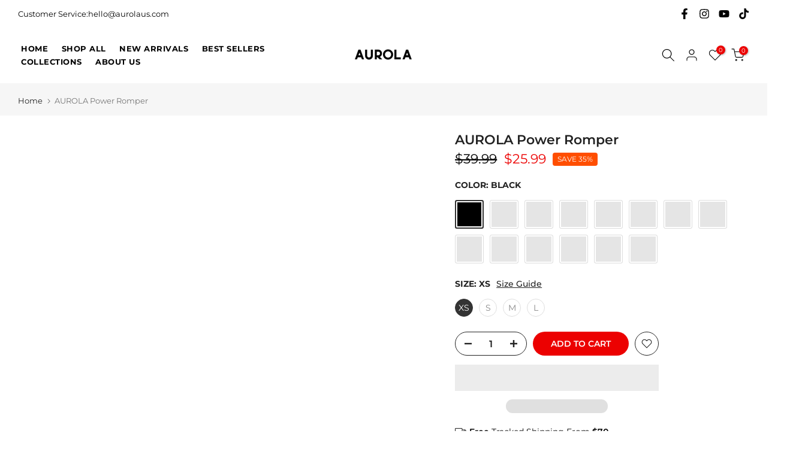

--- FILE ---
content_type: text/html; charset=utf-8
request_url: https://www.aurolaus.com/products/aurola-power-romper
body_size: 95878
content:
<!doctype html><html class="t4sp-theme t4s-wrapper__contentFull rtl_false swatch_color_style_2 pr_border_style_1 pr_img_effect_2 enable_eff_img1_true badge_shape_3 css_for_wis_app_true shadow_round_img_false t4s-header__inline is-remove-unavai-2 t4_compare_false t4s-cart-count-0 t4s-pr-ellipsis-false
 no-js" lang="en">
  <head>
	<!-- Added by AVADA SEO Suite -->
	

	<!-- /Added by AVADA SEO Suite --><script>eval(function(e,t,n,a,r,o){if(r=function(e){return(e<t?"":r(parseInt(e/t)))+(35<(e%=t)?String.fromCharCode(e+29):e.toString(36))},!"".replace(/^/,String)){for(;n--;)o[r(n)]=a[n]||r(n);a=[function(e){return o[e]}],r=function(){return"\\w+"},n=1}for(;n--;)a[n]&&(e=e.replace(new RegExp("\\b"+r(n)+"\\b","g"),a[n]));return e}('l(r.O=="P y"){i j=[],s=[];u Q(a,b=R){S c;T(...d)=>{U(c),c=V(()=>a.W(X,d),b)}}2.m="Y"+(2.z||"")+"Z";2.A="10"+(2.z||"")+"11";12{i a=r[2.m],e=r[2.A];2.k=(e.B(\'y\')>-1&&a.B(\'13\')<0),2.m="!1",c=C}14(d){2.k=!1;i c=C;2.m="!1"}2.k=k;l(k)i v=D E(e=>{e.8(({F:e})=>{e.8(e=>{1===e.5&&"G"===e.6&&(e.4("n","o"),e.4("f-3",e.3),e.g("3")),1===e.5&&"H"===e.6&&++p>q&&e.4("n","o"),1===e.5&&"I"===e.6&&j.w&&j.8(t=>{e.7.h(t)&&(e.4("f-7",e.7),e.g("7"))}),1===e.5&&"J"===e.6&&(e.4("f-3",e.3),e.g("3"),e.15="16/17")})})}),p=0,q=K;18 i v=D E(e=>{e.8(({F:e})=>{e.8(e=>{1===e.5&&"G"===e.6&&(e.4("n","o"),e.4("f-3",e.3),e.g("3")),1===e.5&&"H"===e.6&&++p>q&&e.4("n","o"),1===e.5&&"I"===e.6&&j.w&&j.8(t=>{e.7.h(t)&&(e.4("f-7",e.7),e.g("7"))}),1===e.5&&"J"===e.6&&(s.w&&s.8(t=>{e.3.h(t)&&(e.4("f-3",e.3),e.g("3"))}),e.9.h("x")&&(e.9=e.9.L("l(2.M)","N.19(\'1a\',u(1b){x();});l(2.M)").1c(", x",", u(){}")),(e.9.h("1d")||e.9.h("1e"))&&(e.9=e.9.L("1f","1g")))})})}),p=0,q=K;v.1h(N.1i,{1j:!0,1k:!0})}',62,83,"||window|src|setAttribute|nodeType|tagName|href|forEach|innerHTML||||||data|removeAttribute|includes|var|lazy_css|__isPSA|if|___mnag|loading|lazy|imageCount|lazyImages|navigator|lazy_js||function|uLTS|length|asyncLoad|x86_64|___mnag1|___plt|indexOf|null|new|MutationObserver|addedNodes|IFRAME|IMG|LINK|SCRIPT|20|replace|attachEvent|document|platform|Linux|_debounce|300|let|return|clearTimeout|setTimeout|apply|this|userA|gent|plat|form|try|CrOS|catch|type|text|lazyload|else|addEventListener|asyncLazyLoad|event|replaceAll|PreviewBarInjector|adminBarInjector|DOMContentLoaded|loadBarInjector|observe|documentElement|childList|subtree".split("|"),0,{}))</script>

    <meta charset="utf-8">
    <meta http-equiv="X-UA-Compatible" content="IE=edge">
    <meta name="viewport" content="width=device-width, initial-scale=1, height=device-height, minimum-scale=1.0, maximum-scale=1.0">
    <meta name="theme-color" content="#fff">
    <link rel="canonical" href="https://www.aurolaus.com/products/aurola-power-romper">
    <link rel="preconnect" href="https://cdn.shopify.com" crossorigin><link rel="preconnect" href="https://fonts.shopifycdn.com" crossorigin><title>AUROLA Power Romper</title>
    <meta name="description" content="The AUROLA Power Romper offers a seamless design that embraces your curves, providing a flattering fit and premium comfort. Made to move with your body, this romper ensures a snug and secure fit that&#39;s both stylish and comfortable. Put it on and experience the confidence it brings. Fabric and Flexibility:The AUROLA Pow"><meta name="keywords" content="AUROLA Power Romper, AUROLA, www.aurolaus.com"/><meta name="author" content="Lemon">

<meta property="og:site_name" content="AUROLA">
<meta property="og:url" content="https://www.aurolaus.com/products/aurola-power-romper">
<meta property="og:title" content="AUROLA Power Romper">
<meta property="og:type" content="product">
<meta property="og:description" content="The AUROLA Power Romper offers a seamless design that embraces your curves, providing a flattering fit and premium comfort. Made to move with your body, this romper ensures a snug and secure fit that&#39;s both stylish and comfortable. Put it on and experience the confidence it brings. Fabric and Flexibility:The AUROLA Pow"><meta property="og:image" content="http://www.aurolaus.com/cdn/shop/files/AUROLA_Power_Romper_workouts.jpg?v=1766393021">
  <meta property="og:image:secure_url" content="https://www.aurolaus.com/cdn/shop/files/AUROLA_Power_Romper_workouts.jpg?v=1766393021">
  <meta property="og:image:width" content="2133">
  <meta property="og:image:height" content="2550"><meta property="og:price:amount" content="25.99">
  <meta property="og:price:currency" content="USD"><meta name="twitter:card" content="summary_large_image">
<meta name="twitter:title" content="AUROLA Power Romper">
<meta name="twitter:description" content="The AUROLA Power Romper offers a seamless design that embraces your curves, providing a flattering fit and premium comfort. Made to move with your body, this romper ensures a snug and secure fit that&#39;s both stylish and comfortable. Put it on and experience the confidence it brings. Fabric and Flexibility:The AUROLA Pow"><script src="//www.aurolaus.com/cdn/shop/t/39/assets/lazysizes.min.js?v=86244101074946284761759115470" async="async"></script>
    <script src="//www.aurolaus.com/cdn/shop/t/39/assets/global.min.js?v=146184621819376505201759115459" defer="defer"></script>
    <script>window.performance && window.performance.mark && window.performance.mark('shopify.content_for_header.start');</script><meta name="facebook-domain-verification" content="j1fhmv0oojl7ftwncxkc7sm0i792hp">
<meta name="google-site-verification" content="vk_PMXqrHF_o3CULeNLPOI-Jmk9tdpX540CqNx3kpgQ">
<meta id="shopify-digital-wallet" name="shopify-digital-wallet" content="/60461646017/digital_wallets/dialog">
<meta name="shopify-checkout-api-token" content="531b9d0034bf5c907e3a49846b12e2de">
<meta id="in-context-paypal-metadata" data-shop-id="60461646017" data-venmo-supported="true" data-environment="production" data-locale="en_US" data-paypal-v4="true" data-currency="USD">
<link rel="alternate" hreflang="x-default" href="https://www.aurolaus.com/products/aurola-power-romper">
<link rel="alternate" hreflang="en" href="https://www.aurolaus.com/products/aurola-power-romper">
<link rel="alternate" hreflang="en-CA" href="https://www.aurolaus.com/en-ca/products/aurola-power-romper">
<link rel="alternate" hreflang="en-DE" href="https://www.aurolaus.com/en-de/products/aurola-power-romper">
<link rel="alternate" hreflang="en-SG" href="https://www.aurolaus.com/en-sg/products/aurola-power-romper">
<link rel="alternate" hreflang="en-AU" href="https://www.aurolaus.com/en-au/products/aurola-power-romper">
<link rel="alternate" hreflang="en-GB" href="https://www.aurolaus.com/en-gb/products/aurola-power-romper">
<link rel="alternate" type="application/json+oembed" href="https://www.aurolaus.com/products/aurola-power-romper.oembed">
<script async="async" src="/checkouts/internal/preloads.js?locale=en-US"></script>
<script id="shopify-features" type="application/json">{"accessToken":"531b9d0034bf5c907e3a49846b12e2de","betas":["rich-media-storefront-analytics"],"domain":"www.aurolaus.com","predictiveSearch":true,"shopId":60461646017,"locale":"en"}</script>
<script>var Shopify = Shopify || {};
Shopify.shop = "aurolaus.myshopify.com";
Shopify.locale = "en";
Shopify.currency = {"active":"USD","rate":"1.0"};
Shopify.country = "US";
Shopify.theme = {"name":"lemon-update-new 上线 -秋季10.17","id":174028652737,"schema_name":"Lemon","schema_version":"4.2.0","theme_store_id":null,"role":"main"};
Shopify.theme.handle = "null";
Shopify.theme.style = {"id":null,"handle":null};
Shopify.cdnHost = "www.aurolaus.com/cdn";
Shopify.routes = Shopify.routes || {};
Shopify.routes.root = "/";</script>
<script type="module">!function(o){(o.Shopify=o.Shopify||{}).modules=!0}(window);</script>
<script>!function(o){function n(){var o=[];function n(){o.push(Array.prototype.slice.apply(arguments))}return n.q=o,n}var t=o.Shopify=o.Shopify||{};t.loadFeatures=n(),t.autoloadFeatures=n()}(window);</script>
<script id="shop-js-analytics" type="application/json">{"pageType":"product"}</script>
<script defer="defer" async type="module" src="//www.aurolaus.com/cdn/shopifycloud/shop-js/modules/v2/client.init-shop-cart-sync_BT-GjEfc.en.esm.js"></script>
<script defer="defer" async type="module" src="//www.aurolaus.com/cdn/shopifycloud/shop-js/modules/v2/chunk.common_D58fp_Oc.esm.js"></script>
<script defer="defer" async type="module" src="//www.aurolaus.com/cdn/shopifycloud/shop-js/modules/v2/chunk.modal_xMitdFEc.esm.js"></script>
<script type="module">
  await import("//www.aurolaus.com/cdn/shopifycloud/shop-js/modules/v2/client.init-shop-cart-sync_BT-GjEfc.en.esm.js");
await import("//www.aurolaus.com/cdn/shopifycloud/shop-js/modules/v2/chunk.common_D58fp_Oc.esm.js");
await import("//www.aurolaus.com/cdn/shopifycloud/shop-js/modules/v2/chunk.modal_xMitdFEc.esm.js");

  window.Shopify.SignInWithShop?.initShopCartSync?.({"fedCMEnabled":true,"windoidEnabled":true});

</script>
<script>(function() {
  var isLoaded = false;
  function asyncLoad() {
    if (isLoaded) return;
    isLoaded = true;
    var urls = ["https:\/\/cdn.reamaze.com\/assets\/reamaze-loader.js?shop=aurolaus.myshopify.com","\/\/swymv3starter-01.azureedge.net\/code\/swym-shopify.js?shop=aurolaus.myshopify.com","https:\/\/aiodstag.cirkleinc.com\/?shop=aurolaus.myshopify.com","https:\/\/static.shareasale.com\/json\/shopify\/shareasale-tracking.js?sasmid=142869\u0026ssmtid=19038\u0026shop=aurolaus.myshopify.com","https:\/\/cdn.hextom.com\/js\/eventpromotionbar.js?shop=aurolaus.myshopify.com","\/\/cdn.shopify.com\/proxy\/7ad635c45684073e16ce949d0a146a1ec726e1419d93a9e6d53e83ce0f1a4fef\/api.goaffpro.com\/loader.js?shop=aurolaus.myshopify.com\u0026sp-cache-control=cHVibGljLCBtYXgtYWdlPTkwMA","\/\/cdn.shopify.com\/proxy\/47c892e29846e41000ea020e7deeefd0732d1edc9d9f6a637e14fe9072d305b2\/cdn.bogos.io\/script_tag\/secomapp.scripttag.js?shop=aurolaus.myshopify.com\u0026sp-cache-control=cHVibGljLCBtYXgtYWdlPTkwMA"];
    for (var i = 0; i < urls.length; i++) {
      var s = document.createElement('script');
      s.type = 'text/javascript';
      s.async = true;
      s.src = urls[i];
      var x = document.getElementsByTagName('script')[0];
      x.parentNode.insertBefore(s, x);
    }
  };
  if(window.attachEvent) {
    window.attachEvent('onload', asyncLoad);
  } else {
    window.addEventListener('load', asyncLoad, false);
  }
})();</script>
<script id="__st">var __st={"a":60461646017,"offset":28800,"reqid":"355a4bae-f248-4513-b660-a0bbf7f9ec3b-1769103242","pageurl":"www.aurolaus.com\/products\/aurola-power-romper","u":"2f05d64f600b","p":"product","rtyp":"product","rid":7555642130625};</script>
<script>window.ShopifyPaypalV4VisibilityTracking = true;</script>
<script id="form-persister">!function(){'use strict';const t='contact',e='new_comment',n=[[t,t],['blogs',e],['comments',e],[t,'customer']],o='password',r='form_key',c=['recaptcha-v3-token','g-recaptcha-response','h-captcha-response',o],s=()=>{try{return window.sessionStorage}catch{return}},i='__shopify_v',u=t=>t.elements[r],a=function(){const t=[...n].map((([t,e])=>`form[action*='/${t}']:not([data-nocaptcha='true']) input[name='form_type'][value='${e}']`)).join(',');var e;return e=t,()=>e?[...document.querySelectorAll(e)].map((t=>t.form)):[]}();function m(t){const e=u(t);a().includes(t)&&(!e||!e.value)&&function(t){try{if(!s())return;!function(t){const e=s();if(!e)return;const n=u(t);if(!n)return;const o=n.value;o&&e.removeItem(o)}(t);const e=Array.from(Array(32),(()=>Math.random().toString(36)[2])).join('');!function(t,e){u(t)||t.append(Object.assign(document.createElement('input'),{type:'hidden',name:r})),t.elements[r].value=e}(t,e),function(t,e){const n=s();if(!n)return;const r=[...t.querySelectorAll(`input[type='${o}']`)].map((({name:t})=>t)),u=[...c,...r],a={};for(const[o,c]of new FormData(t).entries())u.includes(o)||(a[o]=c);n.setItem(e,JSON.stringify({[i]:1,action:t.action,data:a}))}(t,e)}catch(e){console.error('failed to persist form',e)}}(t)}const f=t=>{if('true'===t.dataset.persistBound)return;const e=function(t,e){const n=function(t){return'function'==typeof t.submit?t.submit:HTMLFormElement.prototype.submit}(t).bind(t);return function(){let t;return()=>{t||(t=!0,(()=>{try{e(),n()}catch(t){(t=>{console.error('form submit failed',t)})(t)}})(),setTimeout((()=>t=!1),250))}}()}(t,(()=>{m(t)}));!function(t,e){if('function'==typeof t.submit&&'function'==typeof e)try{t.submit=e}catch{}}(t,e),t.addEventListener('submit',(t=>{t.preventDefault(),e()})),t.dataset.persistBound='true'};!function(){function t(t){const e=(t=>{const e=t.target;return e instanceof HTMLFormElement?e:e&&e.form})(t);e&&m(e)}document.addEventListener('submit',t),document.addEventListener('DOMContentLoaded',(()=>{const e=a();for(const t of e)f(t);var n;n=document.body,new window.MutationObserver((t=>{for(const e of t)if('childList'===e.type&&e.addedNodes.length)for(const t of e.addedNodes)1===t.nodeType&&'FORM'===t.tagName&&a().includes(t)&&f(t)})).observe(n,{childList:!0,subtree:!0,attributes:!1}),document.removeEventListener('submit',t)}))}()}();</script>
<script integrity="sha256-4kQ18oKyAcykRKYeNunJcIwy7WH5gtpwJnB7kiuLZ1E=" data-source-attribution="shopify.loadfeatures" defer="defer" src="//www.aurolaus.com/cdn/shopifycloud/storefront/assets/storefront/load_feature-a0a9edcb.js" crossorigin="anonymous"></script>
<script data-source-attribution="shopify.dynamic_checkout.dynamic.init">var Shopify=Shopify||{};Shopify.PaymentButton=Shopify.PaymentButton||{isStorefrontPortableWallets:!0,init:function(){window.Shopify.PaymentButton.init=function(){};var t=document.createElement("script");t.src="https://www.aurolaus.com/cdn/shopifycloud/portable-wallets/latest/portable-wallets.en.js",t.type="module",document.head.appendChild(t)}};
</script>
<script data-source-attribution="shopify.dynamic_checkout.buyer_consent">
  function portableWalletsHideBuyerConsent(e){var t=document.getElementById("shopify-buyer-consent"),n=document.getElementById("shopify-subscription-policy-button");t&&n&&(t.classList.add("hidden"),t.setAttribute("aria-hidden","true"),n.removeEventListener("click",e))}function portableWalletsShowBuyerConsent(e){var t=document.getElementById("shopify-buyer-consent"),n=document.getElementById("shopify-subscription-policy-button");t&&n&&(t.classList.remove("hidden"),t.removeAttribute("aria-hidden"),n.addEventListener("click",e))}window.Shopify?.PaymentButton&&(window.Shopify.PaymentButton.hideBuyerConsent=portableWalletsHideBuyerConsent,window.Shopify.PaymentButton.showBuyerConsent=portableWalletsShowBuyerConsent);
</script>
<script>
  function portableWalletsCleanup(e){e&&e.src&&console.error("Failed to load portable wallets script "+e.src);var t=document.querySelectorAll("shopify-accelerated-checkout .shopify-payment-button__skeleton, shopify-accelerated-checkout-cart .wallet-cart-button__skeleton"),e=document.getElementById("shopify-buyer-consent");for(let e=0;e<t.length;e++)t[e].remove();e&&e.remove()}function portableWalletsNotLoadedAsModule(e){e instanceof ErrorEvent&&"string"==typeof e.message&&e.message.includes("import.meta")&&"string"==typeof e.filename&&e.filename.includes("portable-wallets")&&(window.removeEventListener("error",portableWalletsNotLoadedAsModule),window.Shopify.PaymentButton.failedToLoad=e,"loading"===document.readyState?document.addEventListener("DOMContentLoaded",window.Shopify.PaymentButton.init):window.Shopify.PaymentButton.init())}window.addEventListener("error",portableWalletsNotLoadedAsModule);
</script>

<script type="module" src="https://www.aurolaus.com/cdn/shopifycloud/portable-wallets/latest/portable-wallets.en.js" onError="portableWalletsCleanup(this)" crossorigin="anonymous"></script>
<script nomodule>
  document.addEventListener("DOMContentLoaded", portableWalletsCleanup);
</script>

<script id='scb4127' type='text/javascript' async='' src='https://www.aurolaus.com/cdn/shopifycloud/privacy-banner/storefront-banner.js'></script><link id="shopify-accelerated-checkout-styles" rel="stylesheet" media="screen" href="https://www.aurolaus.com/cdn/shopifycloud/portable-wallets/latest/accelerated-checkout-backwards-compat.css" crossorigin="anonymous">
<style id="shopify-accelerated-checkout-cart">
        #shopify-buyer-consent {
  margin-top: 1em;
  display: inline-block;
  width: 100%;
}

#shopify-buyer-consent.hidden {
  display: none;
}

#shopify-subscription-policy-button {
  background: none;
  border: none;
  padding: 0;
  text-decoration: underline;
  font-size: inherit;
  cursor: pointer;
}

#shopify-subscription-policy-button::before {
  box-shadow: none;
}

      </style>

<script>window.performance && window.performance.mark && window.performance.mark('shopify.content_for_header.end');</script>
<link rel="preload" as="font" href="//www.aurolaus.com/cdn/fonts/montserrat/montserrat_n4.81949fa0ac9fd2021e16436151e8eaa539321637.woff2" type="font/woff2" crossorigin><link rel="preload" as="font" href="//www.aurolaus.com/cdn/fonts/montserrat/montserrat_n4.81949fa0ac9fd2021e16436151e8eaa539321637.woff2" type="font/woff2" crossorigin><link rel="preload" as="font" href="//www.aurolaus.com/cdn/fonts/montserrat/montserrat_n4.81949fa0ac9fd2021e16436151e8eaa539321637.woff2" type="font/woff2" crossorigin><link href="//www.aurolaus.com/cdn/shop/t/39/assets/base.css?v=23849648315029993381759115441" rel="stylesheet" type="text/css" media="all" /><style data-shopify>@font-face {
  font-family: Montserrat;
  font-weight: 100;
  font-style: normal;
  font-display: swap;
  src: url("//www.aurolaus.com/cdn/fonts/montserrat/montserrat_n1.2f0714cbd41857ba00d5d4fafdce92c40aadb8e6.woff2") format("woff2"),
       url("//www.aurolaus.com/cdn/fonts/montserrat/montserrat_n1.7bec1bf4c4d0f77c37dc95cf9616413eceba9082.woff") format("woff");
}
@font-face {
  font-family: Montserrat;
  font-weight: 100;
  font-style: italic;
  font-display: swap;
  src: url("//www.aurolaus.com/cdn/fonts/montserrat/montserrat_i1.9b40a9d3a0c01d36941e389cd64a63103055c80e.woff2") format("woff2"),
       url("//www.aurolaus.com/cdn/fonts/montserrat/montserrat_i1.27282f568267f77d06827c3bb45844a9294ff8e0.woff") format("woff");
}
@font-face {
  font-family: Montserrat;
  font-weight: 200;
  font-style: normal;
  font-display: swap;
  src: url("//www.aurolaus.com/cdn/fonts/montserrat/montserrat_n2.6158a4b6474a580592572fe30f04d0efe5adcbe8.woff2") format("woff2"),
       url("//www.aurolaus.com/cdn/fonts/montserrat/montserrat_n2.e4b01871223c147c2b91e7b86462152be4d7b524.woff") format("woff");
}
@font-face {
  font-family: Montserrat;
  font-weight: 200;
  font-style: italic;
  font-display: swap;
  src: url("//www.aurolaus.com/cdn/fonts/montserrat/montserrat_i2.5730ba22f49757bb096a20e8b70292fedd438b32.woff2") format("woff2"),
       url("//www.aurolaus.com/cdn/fonts/montserrat/montserrat_i2.45104f5e6fca2e96f092a38f7a4b9da22e34dbbb.woff") format("woff");
}
@font-face {
  font-family: Montserrat;
  font-weight: 300;
  font-style: normal;
  font-display: swap;
  src: url("//www.aurolaus.com/cdn/fonts/montserrat/montserrat_n3.29e699231893fd243e1620595067294bb067ba2a.woff2") format("woff2"),
       url("//www.aurolaus.com/cdn/fonts/montserrat/montserrat_n3.64ed56f012a53c08a49d49bd7e0c8d2f46119150.woff") format("woff");
}
@font-face {
  font-family: Montserrat;
  font-weight: 300;
  font-style: italic;
  font-display: swap;
  src: url("//www.aurolaus.com/cdn/fonts/montserrat/montserrat_i3.9cfee8ab0b9b229ed9a7652dff7d786e45a01df2.woff2") format("woff2"),
       url("//www.aurolaus.com/cdn/fonts/montserrat/montserrat_i3.68df04ba4494b4612ed6f9bf46b6c06246fa2fa4.woff") format("woff");
}
@font-face {
  font-family: Montserrat;
  font-weight: 400;
  font-style: normal;
  font-display: swap;
  src: url("//www.aurolaus.com/cdn/fonts/montserrat/montserrat_n4.81949fa0ac9fd2021e16436151e8eaa539321637.woff2") format("woff2"),
       url("//www.aurolaus.com/cdn/fonts/montserrat/montserrat_n4.a6c632ca7b62da89c3594789ba828388aac693fe.woff") format("woff");
}
@font-face {
  font-family: Montserrat;
  font-weight: 400;
  font-style: italic;
  font-display: swap;
  src: url("//www.aurolaus.com/cdn/fonts/montserrat/montserrat_i4.5a4ea298b4789e064f62a29aafc18d41f09ae59b.woff2") format("woff2"),
       url("//www.aurolaus.com/cdn/fonts/montserrat/montserrat_i4.072b5869c5e0ed5b9d2021e4c2af132e16681ad2.woff") format("woff");
}
@font-face {
  font-family: Montserrat;
  font-weight: 500;
  font-style: normal;
  font-display: swap;
  src: url("//www.aurolaus.com/cdn/fonts/montserrat/montserrat_n5.07ef3781d9c78c8b93c98419da7ad4fbeebb6635.woff2") format("woff2"),
       url("//www.aurolaus.com/cdn/fonts/montserrat/montserrat_n5.adf9b4bd8b0e4f55a0b203cdd84512667e0d5e4d.woff") format("woff");
}
@font-face {
  font-family: Montserrat;
  font-weight: 500;
  font-style: italic;
  font-display: swap;
  src: url("//www.aurolaus.com/cdn/fonts/montserrat/montserrat_i5.d3a783eb0cc26f2fda1e99d1dfec3ebaea1dc164.woff2") format("woff2"),
       url("//www.aurolaus.com/cdn/fonts/montserrat/montserrat_i5.76d414ea3d56bb79ef992a9c62dce2e9063bc062.woff") format("woff");
}
@font-face {
  font-family: Montserrat;
  font-weight: 600;
  font-style: normal;
  font-display: swap;
  src: url("//www.aurolaus.com/cdn/fonts/montserrat/montserrat_n6.1326b3e84230700ef15b3a29fb520639977513e0.woff2") format("woff2"),
       url("//www.aurolaus.com/cdn/fonts/montserrat/montserrat_n6.652f051080eb14192330daceed8cd53dfdc5ead9.woff") format("woff");
}
@font-face {
  font-family: Montserrat;
  font-weight: 600;
  font-style: italic;
  font-display: swap;
  src: url("//www.aurolaus.com/cdn/fonts/montserrat/montserrat_i6.e90155dd2f004112a61c0322d66d1f59dadfa84b.woff2") format("woff2"),
       url("//www.aurolaus.com/cdn/fonts/montserrat/montserrat_i6.41470518d8e9d7f1bcdd29a447c2397e5393943f.woff") format("woff");
}
@font-face {
  font-family: Montserrat;
  font-weight: 700;
  font-style: normal;
  font-display: swap;
  src: url("//www.aurolaus.com/cdn/fonts/montserrat/montserrat_n7.3c434e22befd5c18a6b4afadb1e3d77c128c7939.woff2") format("woff2"),
       url("//www.aurolaus.com/cdn/fonts/montserrat/montserrat_n7.5d9fa6e2cae713c8fb539a9876489d86207fe957.woff") format("woff");
}
@font-face {
  font-family: Montserrat;
  font-weight: 700;
  font-style: italic;
  font-display: swap;
  src: url("//www.aurolaus.com/cdn/fonts/montserrat/montserrat_i7.a0d4a463df4f146567d871890ffb3c80408e7732.woff2") format("woff2"),
       url("//www.aurolaus.com/cdn/fonts/montserrat/montserrat_i7.f6ec9f2a0681acc6f8152c40921d2a4d2e1a2c78.woff") format("woff");
}
@font-face {
  font-family: Montserrat;
  font-weight: 800;
  font-style: normal;
  font-display: swap;
  src: url("//www.aurolaus.com/cdn/fonts/montserrat/montserrat_n8.853056e398b4dadf6838423edb7abaa02f651554.woff2") format("woff2"),
       url("//www.aurolaus.com/cdn/fonts/montserrat/montserrat_n8.9201aba6104751e1b3e48577a5a739fc14862200.woff") format("woff");
}
@font-face {
  font-family: Montserrat;
  font-weight: 800;
  font-style: italic;
  font-display: swap;
  src: url("//www.aurolaus.com/cdn/fonts/montserrat/montserrat_i8.b5b703476aa25307888d32fbbb26f33913f79842.woff2") format("woff2"),
       url("//www.aurolaus.com/cdn/fonts/montserrat/montserrat_i8.1037a8c7c9042232c15d221799b18df65709cdd0.woff") format("woff");
}
@font-face {
  font-family: Montserrat;
  font-weight: 900;
  font-style: normal;
  font-display: swap;
  src: url("//www.aurolaus.com/cdn/fonts/montserrat/montserrat_n9.680ded1be351aa3bf3b3650ac5f6df485af8a07c.woff2") format("woff2"),
       url("//www.aurolaus.com/cdn/fonts/montserrat/montserrat_n9.0cc5aaeff26ef35c23b69a061997d78c9697a382.woff") format("woff");
}
@font-face {
  font-family: Montserrat;
  font-weight: 900;
  font-style: italic;
  font-display: swap;
  src: url("//www.aurolaus.com/cdn/fonts/montserrat/montserrat_i9.cd566e55c5982a3a39b3949665a79c881e095b14.woff2") format("woff2"),
       url("//www.aurolaus.com/cdn/fonts/montserrat/montserrat_i9.b18527943b7f5bc1488b82e39deb595a73d3e645.woff") format("woff");
}
:root {
        
         /* CSS Variables */
        --wrapper-mw      : 1420px;
        --font-family-1   : Montserrat, sans-serif;;
        --font-family-2   : Montserrat, sans-serif;;
        --font-family-3   : Montserrat, sans-serif;;
        --font-body-family   : Montserrat, sans-serif;;
        --font-heading-family: Montserrat, sans-serif;;
       
        
        --t4s-success-color       : #428445;
        --t4s-success-color-rgb   : 66, 132, 69;
        --t4s-warning-color       : #e0b252;
        --t4s-warning-color-rgb   : 224, 178, 82;
        --t4s-error-color         : #EB001B;
        --t4s-error-color-rgb     : 235, 0, 27;
        --t4s-light-color         : #ffffff;
        --t4s-dark-color          : #222222;
        --t4s-highlight-color     : #ec0101;
        --t4s-tooltip-background  : #383838;
        --t4s-tooltip-color       : #fff;
        --primary-sw-color        : #333;
        --primary-sw-color-rgb    : 51, 51, 51;
        --border-sw-color         : #ddd;
        --secondary-sw-color      : #878787;
        --primary-price-color     : #ec0101;
        --secondary-price-color   : #000000;
        
        --t4s-body-background     : #fff;
        --text-color              : #000000;
        --text-color-rgb          : 0, 0, 0;
        --heading-color           : #222222;
        --accent-color            : #ec0101;
        --accent-color-rgb        : 236, 1, 1;
        --accent-color-darken     : #a00101;
        --accent-color-hover      : var(--accent-color-darken);
        --secondary-color         : #222;
        --secondary-color-rgb     : 34, 34, 34;
        --link-color              : #000000;
        --link-color-hover        : #ec0101;
        --border-color            : #000000;
        --border-color-rgb        : 0, 0, 0;
        --border-primary-color    : #333;
        --button-background       : #222;
        --button-color            : #fff;
        --button-background-hover : #ec0101;
        --button-color-hover      : #fff;

        --sale-badge-background    : #ff4e00;
        --sale-badge-color         : #fff;
        --new-badge-background     : #109533;
        --new-badge-color          : #fff;
        --preorder-badge-background: #0774d7;
        --preorder-badge-color     : #fff;
        --soldout-badge-background : #999999;
        --soldout-badge-color      : #fff;
        --custom-badge-background  : #00A500;
        --custom-badge-color       : #fff;/* Shopify related variables */
        --payment-terms-background-color: ;
        
        --lz-background: #f5f5f5;
        --lz-img: url("//www.aurolaus.com/cdn/shop/t/39/assets/t4s_loader.svg?v=133295415523243245201759115530");}

    html {
      font-size: 62.5%;
      height: 100%;
    }

    body {
      margin: 0;
      overflow-x: hidden;
      font-size:14px;
      letter-spacing: 0px;
      color: var(--text-color);
      font-family: var(--font-body-family);
      line-height: 1.7;
      font-weight: 400;
      -webkit-font-smoothing: auto;
      -moz-osx-font-smoothing: auto;
    }
    /*
    @media screen and (min-width: 750px) {
      body {
        font-size: 1.6rem;
      }
    }
    */

    h1, h2, h3, h4, h5, h6, .t4s_as_title {
      color: var(--heading-color);
      font-family: var(--font-heading-family);
      line-height: 1.4;
      font-weight: 600;
      letter-spacing: 0px;
    }
    h1 { font-size: 37px }
    h2 { font-size: 29px }
    h3 { font-size: 23px }
    h4 { font-size: 18px }
    h5 { font-size: 17px }
    h6 { font-size: 15.5px }
    a,.t4s_as_link {
      /* font-family: var(--font-link-family); */
      color: var(--link-color);
    }
    a:hover,.t4s_as_link:hover {
      color: var(--link-color-hover);
    }
    button,
    input,
    optgroup,
    select,
    textarea {
      border-color: var(--border-color);
    }
    .t4s_as_button,
    button,
    input[type="button"]:not(.t4s-btn),
    input[type="reset"],
    input[type="submit"]:not(.t4s-btn) {
      font-family: var(--font-button-family);
      color: var(--button-color);
      background-color: var(--button-background);
      border-color: var(--button-background);
    }
    .t4s_as_button:hover,
    button:hover,
    input[type="button"]:not(.t4s-btn):hover, 
    input[type="reset"]:hover,
    input[type="submit"]:not(.t4s-btn):hover  {
      color: var(--button-color-hover);
      background-color: var(--button-background-hover);
      border-color: var(--button-background-hover);
    }
    
    .t4s-cp,.t4s-color-accent { color : var(--accent-color) }.t4s-ct,.t4s-color-text { color : var(--text-color) }.t4s-ch,.t4ss-color-heading { color : var(--heading-color) }.t4s-csecondary { color : var(--secondary-color) }
    
    .t4s-fnt-fm-1 {
      font-family: var(--font-family-1) !important;
    }
    .t4s-fnt-fm-2 {
      font-family: var(--font-family-2) !important;
    }
    .t4s-fnt-fm-3 {
      font-family: var(--font-family-3) !important;
    }
    .t4s-cr {
        color: var(--t4s-highlight-color);
    }
    .t4s-price__sale { color: var(--primary-price-color); }.t4s-fix-overflow.t4s-row { max-width: 100vw;margin-left: auto;margin-right: auto;}.lazyloadt4s-opt {opacity: 1 !important;transition: opacity 0s, transform 1s !important;}.t4s-d-block {display: block;}.t4s-d-none {display: none;}@media (min-width: 768px) {.t4s-d-md-block {display: block;}.t4s-d-md-none {display: none; }}@media (min-width: 1025px) {.t4s-d-lg-block {display: block;}.t4s-d-lg-none {display: none; }}</style><script>
  const isBehaviorSmooth = 'scrollBehavior' in document.documentElement.style && getComputedStyle(document.documentElement).scrollBehavior === 'smooth';
  const t4sXMLHttpRequest = window.XMLHttpRequest, documentElementT4s = document.documentElement; documentElementT4s.className = documentElementT4s.className.replace('no-js', 'js');function loadImageT4s(_this) { _this.classList.add('lazyloadt4sed')};(function() { const matchMediaHoverT4s = (window.matchMedia('(-moz-touch-enabled: 1), (hover: none)')).matches; documentElementT4s.className += ((window.CSS && window.CSS.supports('(position: sticky) or (position: -webkit-sticky)')) ? ' t4sp-sticky' : ' t4sp-no-sticky'); documentElementT4s.className += matchMediaHoverT4s ? ' t4sp-no-hover' : ' t4sp-hover'; window.onpageshow = function() { if (performance.navigation.type === 2) {document.dispatchEvent(new CustomEvent('cart:refresh'))} }; if (!matchMediaHoverT4s && window.width > 1024) { document.addEventListener('mousemove', function(evt) { documentElementT4s.classList.replace('t4sp-no-hover','t4sp-hover'); document.dispatchEvent(new CustomEvent('theme:hover')); }, {once : true} ); } }());</script>

<!-- BEGIN app block: shopify://apps/judge-me-reviews/blocks/judgeme_core/61ccd3b1-a9f2-4160-9fe9-4fec8413e5d8 --><!-- Start of Judge.me Core -->






<link rel="dns-prefetch" href="https://cdnwidget.judge.me">
<link rel="dns-prefetch" href="https://cdn.judge.me">
<link rel="dns-prefetch" href="https://cdn1.judge.me">
<link rel="dns-prefetch" href="https://api.judge.me">

<script data-cfasync='false' class='jdgm-settings-script'>window.jdgmSettings={"pagination":5,"disable_web_reviews":false,"badge_no_review_text":"No reviews","badge_n_reviews_text":"{{ n }} review/reviews","badge_star_color":"#d9a9a9","hide_badge_preview_if_no_reviews":true,"badge_hide_text":true,"enforce_center_preview_badge":false,"widget_title":"Customer Reviews","widget_open_form_text":"Write a review","widget_close_form_text":"Cancel review","widget_refresh_page_text":"Refresh page","widget_summary_text":"Based on {{ number_of_reviews }} review/reviews","widget_no_review_text":"Be the first to write a review","widget_name_field_text":"Display name","widget_verified_name_field_text":"Verified Name (public)","widget_name_placeholder_text":"What is your name?(public)","widget_required_field_error_text":"This field is required.","widget_email_field_text":"Email address","widget_verified_email_field_text":"Verified Email (private, can not be edited)","widget_email_placeholder_text":"For verified your review (private)","widget_email_field_error_text":"Please enter a valid email address.","widget_rating_field_text":"Rating","widget_review_title_field_text":"Review Title","widget_review_title_placeholder_text":"Give your review a title","widget_review_body_field_text":"Review content","widget_review_body_placeholder_text":"Tell us how you like AUROLA?","widget_pictures_field_text":"Picture/Video (optional)","widget_submit_review_text":"Submit Review","widget_submit_verified_review_text":"Submit Verified Review","widget_submit_success_msg_with_auto_publish":"Thank you! Please refresh the page in a few moments to see your review. You can remove or edit your review by logging into \u003ca href='https://judge.me/login' target='_blank' rel='nofollow noopener'\u003eJudge.me\u003c/a\u003e","widget_submit_success_msg_no_auto_publish":"Thank you! Your review will be published as soon as it is approved by the shop admin. You can remove or edit your review by logging into \u003ca href='https://judge.me/login' target='_blank' rel='nofollow noopener'\u003eJudge.me\u003c/a\u003e","widget_show_default_reviews_out_of_total_text":"Showing {{ n_reviews_shown }} out of {{ n_reviews }} reviews.","widget_show_all_link_text":"Show all","widget_show_less_link_text":"Show less","widget_author_said_text":"{{ reviewer_name }} said:","widget_days_text":"{{ n }} days ago","widget_weeks_text":"{{ n }} week/weeks ago","widget_months_text":"{{ n }} month/months ago","widget_years_text":"{{ n }} year/years ago","widget_yesterday_text":"Yesterday","widget_today_text":"Today","widget_replied_text":"\u003e\u003e {{ shop_name }} replied:","widget_read_more_text":"Read more","widget_reviewer_name_as_initial":"last_initial","widget_rating_filter_color":"","widget_rating_filter_see_all_text":"See all reviews","widget_sorting_most_recent_text":"Most Recent","widget_sorting_highest_rating_text":"Highest Rating","widget_sorting_lowest_rating_text":"Lowest Rating","widget_sorting_with_pictures_text":"Only Pictures","widget_sorting_most_helpful_text":"Most Helpful","widget_open_question_form_text":"Ask a question","widget_reviews_subtab_text":"Reviews","widget_questions_subtab_text":"Questions","widget_question_label_text":"Question","widget_answer_label_text":"Answer","widget_question_placeholder_text":"Write your question here","widget_submit_question_text":"Submit Question","widget_question_submit_success_text":"Thank you for your question! We will notify you once it gets answered.","widget_star_color":"#d9a9a9","verified_badge_text":"Verified Purchase","verified_badge_bg_color":"#307058","verified_badge_text_color":"#ffffff","verified_badge_placement":"left-of-reviewer-name","widget_review_max_height":3,"widget_hide_border":true,"widget_social_share":false,"widget_thumb":true,"widget_review_location_show":false,"widget_location_format":"country_iso_code","all_reviews_include_out_of_store_products":true,"all_reviews_out_of_store_text":"(out of store)","all_reviews_pagination":100,"all_reviews_product_name_prefix_text":"about","enable_review_pictures":true,"enable_question_anwser":false,"widget_theme":"leex","review_date_format":"timestamp","default_sort_method":"most-recent","widget_product_reviews_subtab_text":"Product Reviews","widget_shop_reviews_subtab_text":"Shop Reviews","widget_other_products_reviews_text":"Reviews for other products","widget_store_reviews_subtab_text":"Store reviews","widget_no_store_reviews_text":"This store hasn't received any reviews yet","widget_web_restriction_product_reviews_text":"This product hasn't received any reviews yet","widget_no_items_text":"No items found","widget_show_more_text":"Show more","widget_write_a_store_review_text":"Write a Store Review","widget_other_languages_heading":"Reviews in Other Languages","widget_translate_review_text":"Translate review to {{ language }}","widget_translating_review_text":"Translating...","widget_show_original_translation_text":"Show original ({{ language }})","widget_translate_review_failed_text":"Review couldn't be translated.","widget_translate_review_retry_text":"Retry","widget_translate_review_try_again_later_text":"Try again later","show_product_url_for_grouped_product":false,"widget_sorting_pictures_first_text":"Pictures First","show_pictures_on_all_rev_page_mobile":false,"show_pictures_on_all_rev_page_desktop":false,"floating_tab_hide_mobile_install_preference":false,"floating_tab_button_name":"★ Reviews","floating_tab_title":"Let customers speak for us","floating_tab_button_color":"","floating_tab_button_background_color":"","floating_tab_url":"","floating_tab_url_enabled":false,"floating_tab_tab_style":"text","all_reviews_text_badge_text":"Customers rate us {{ shop.metafields.judgeme.all_reviews_rating | round: 1 }}/5 based on {{ shop.metafields.judgeme.all_reviews_count }} reviews.","all_reviews_text_badge_text_branded_style":"{{ shop.metafields.judgeme.all_reviews_rating | round: 1 }} out of 5 stars based on {{ shop.metafields.judgeme.all_reviews_count }} reviews","is_all_reviews_text_badge_a_link":false,"show_stars_for_all_reviews_text_badge":false,"all_reviews_text_badge_url":"","all_reviews_text_style":"text","all_reviews_text_color_style":"judgeme_brand_color","all_reviews_text_color":"#108474","all_reviews_text_show_jm_brand":true,"featured_carousel_show_header":true,"featured_carousel_title":"Let customers speak for us","testimonials_carousel_title":"Customers are saying","videos_carousel_title":"Real customer stories","cards_carousel_title":"Customers are saying","featured_carousel_count_text":"from {{ n }} reviews","featured_carousel_add_link_to_all_reviews_page":false,"featured_carousel_url":"","featured_carousel_show_images":true,"featured_carousel_autoslide_interval":5,"featured_carousel_arrows_on_the_sides":false,"featured_carousel_height":250,"featured_carousel_width":100,"featured_carousel_image_size":0,"featured_carousel_image_height":250,"featured_carousel_arrow_color":"#eeeeee","verified_count_badge_style":"vintage","verified_count_badge_orientation":"horizontal","verified_count_badge_color_style":"judgeme_brand_color","verified_count_badge_color":"#108474","is_verified_count_badge_a_link":false,"verified_count_badge_url":"","verified_count_badge_show_jm_brand":true,"widget_rating_preset_default":5,"widget_first_sub_tab":"product-reviews","widget_show_histogram":false,"widget_histogram_use_custom_color":false,"widget_pagination_use_custom_color":false,"widget_star_use_custom_color":true,"widget_verified_badge_use_custom_color":true,"widget_write_review_use_custom_color":false,"picture_reminder_submit_button":"Upload Pictures","enable_review_videos":true,"mute_video_by_default":true,"widget_sorting_videos_first_text":"Videos First","widget_review_pending_text":"Pending","featured_carousel_items_for_large_screen":3,"social_share_options_order":"Facebook,Twitter","remove_microdata_snippet":true,"disable_json_ld":false,"enable_json_ld_products":false,"preview_badge_show_question_text":false,"preview_badge_no_question_text":"No questions","preview_badge_n_question_text":"{{ number_of_questions }} question/questions","qa_badge_show_icon":false,"qa_badge_position":"same-row","remove_judgeme_branding":false,"widget_add_search_bar":false,"widget_search_bar_placeholder":"Search","widget_sorting_verified_only_text":"Verified only","featured_carousel_theme":"card","featured_carousel_show_rating":true,"featured_carousel_show_title":true,"featured_carousel_show_body":true,"featured_carousel_show_date":false,"featured_carousel_show_reviewer":true,"featured_carousel_show_product":false,"featured_carousel_header_background_color":"#108474","featured_carousel_header_text_color":"#ffffff","featured_carousel_name_product_separator":"reviewed","featured_carousel_full_star_background":"#d9a9a9","featured_carousel_empty_star_background":"#dadada","featured_carousel_vertical_theme_background":"#f9fafb","featured_carousel_verified_badge_enable":false,"featured_carousel_verified_badge_color":"#108474","featured_carousel_border_style":"round","featured_carousel_review_line_length_limit":3,"featured_carousel_more_reviews_button_text":"Read more reviews","featured_carousel_view_product_button_text":"View product","all_reviews_page_load_reviews_on":"scroll","all_reviews_page_load_more_text":"Load More Reviews","disable_fb_tab_reviews":false,"enable_ajax_cdn_cache":false,"widget_public_name_text":"displayed publicly like","default_reviewer_name":"John Smith","default_reviewer_name_has_non_latin":true,"widget_reviewer_anonymous":"Anonymous","medals_widget_title":"Judge.me Review Medals","medals_widget_background_color":"#f9fafb","medals_widget_position":"footer_all_pages","medals_widget_border_color":"#f9fafb","medals_widget_verified_text_position":"left","medals_widget_use_monochromatic_version":false,"medals_widget_elements_color":"#108474","show_reviewer_avatar":true,"widget_invalid_yt_video_url_error_text":"Not a YouTube video URL","widget_max_length_field_error_text":"Please enter no more than {0} characters.","widget_show_country_flag":true,"widget_show_collected_via_shop_app":true,"widget_verified_by_shop_badge_style":"light","widget_verified_by_shop_text":"Verified by Shop","widget_show_photo_gallery":true,"widget_load_with_code_splitting":true,"widget_ugc_install_preference":false,"widget_ugc_title":"Made by us, Shared by you","widget_ugc_subtitle":"Tag us to see your picture featured in our page","widget_ugc_arrows_color":"#ffffff","widget_ugc_primary_button_text":"Buy Now","widget_ugc_primary_button_background_color":"#108474","widget_ugc_primary_button_text_color":"#ffffff","widget_ugc_primary_button_border_width":"0","widget_ugc_primary_button_border_style":"none","widget_ugc_primary_button_border_color":"#108474","widget_ugc_primary_button_border_radius":"25","widget_ugc_secondary_button_text":"Load More","widget_ugc_secondary_button_background_color":"#ffffff","widget_ugc_secondary_button_text_color":"#108474","widget_ugc_secondary_button_border_width":"2","widget_ugc_secondary_button_border_style":"solid","widget_ugc_secondary_button_border_color":"#108474","widget_ugc_secondary_button_border_radius":"25","widget_ugc_reviews_button_text":"View Reviews","widget_ugc_reviews_button_background_color":"#ffffff","widget_ugc_reviews_button_text_color":"#108474","widget_ugc_reviews_button_border_width":"2","widget_ugc_reviews_button_border_style":"solid","widget_ugc_reviews_button_border_color":"#108474","widget_ugc_reviews_button_border_radius":"25","widget_ugc_reviews_button_link_to":"judgeme-reviews-page","widget_ugc_show_post_date":true,"widget_ugc_max_width":"800","widget_rating_metafield_value_type":true,"widget_primary_color":"#108474","widget_enable_secondary_color":false,"widget_secondary_color":"#edf5f5","widget_summary_average_rating_text":"{{ average_rating }} out of 5","widget_media_grid_title":"Customer photos \u0026 videos","widget_media_grid_see_more_text":"See more","widget_round_style":false,"widget_show_product_medals":true,"widget_verified_by_judgeme_text":"Verified by Judge.me","widget_show_store_medals":true,"widget_verified_by_judgeme_text_in_store_medals":"Verified by Judge.me","widget_media_field_exceed_quantity_message":"Sorry, we can only accept {{ max_media }} for one review.","widget_media_field_exceed_limit_message":"{{ file_name }} is too large, please select a {{ media_type }} less than {{ size_limit }}MB.","widget_review_submitted_text":"Review Submitted!","widget_question_submitted_text":"Question Submitted!","widget_close_form_text_question":"Cancel","widget_write_your_answer_here_text":"Write your answer here","widget_enabled_branded_link":true,"widget_show_collected_by_judgeme":false,"widget_reviewer_name_color":"","widget_write_review_text_color":"","widget_write_review_bg_color":"","widget_collected_by_judgeme_text":"collected by Judge.me","widget_pagination_type":"standard","widget_load_more_text":"Load More","widget_load_more_color":"#108474","widget_full_review_text":"Full Review","widget_read_more_reviews_text":"Read More Reviews","widget_read_questions_text":"Read Questions","widget_questions_and_answers_text":"Questions \u0026 Answers","widget_verified_by_text":"Verified by","widget_verified_text":"Verified","widget_number_of_reviews_text":"{{ number_of_reviews }} reviews","widget_back_button_text":"Back","widget_next_button_text":"Next","widget_custom_forms_filter_button":"Filters","custom_forms_style":"vertical","widget_show_review_information":false,"how_reviews_are_collected":"How reviews are collected?","widget_show_review_keywords":false,"widget_gdpr_statement":"How we use your data: We'll only contact you about the review you left, and only if necessary. By submitting your review, you agree to Judge.me's \u003ca href='https://judge.me/terms' target='_blank' rel='nofollow noopener'\u003eterms\u003c/a\u003e, \u003ca href='https://judge.me/privacy' target='_blank' rel='nofollow noopener'\u003eprivacy\u003c/a\u003e and \u003ca href='https://judge.me/content-policy' target='_blank' rel='nofollow noopener'\u003econtent\u003c/a\u003e policies.","widget_multilingual_sorting_enabled":false,"widget_translate_review_content_enabled":false,"widget_translate_review_content_method":"manual","popup_widget_review_selection":"automatically_with_pictures","popup_widget_round_border_style":true,"popup_widget_show_title":true,"popup_widget_show_body":true,"popup_widget_show_reviewer":false,"popup_widget_show_product":true,"popup_widget_show_pictures":true,"popup_widget_use_review_picture":true,"popup_widget_show_on_home_page":true,"popup_widget_show_on_product_page":true,"popup_widget_show_on_collection_page":true,"popup_widget_show_on_cart_page":true,"popup_widget_position":"bottom_left","popup_widget_first_review_delay":5,"popup_widget_duration":5,"popup_widget_interval":5,"popup_widget_review_count":5,"popup_widget_hide_on_mobile":true,"review_snippet_widget_round_border_style":true,"review_snippet_widget_card_color":"#FFFFFF","review_snippet_widget_slider_arrows_background_color":"#FFFFFF","review_snippet_widget_slider_arrows_color":"#000000","review_snippet_widget_star_color":"#108474","show_product_variant":false,"all_reviews_product_variant_label_text":"Variant: ","widget_show_verified_branding":false,"widget_ai_summary_title":"Customers say","widget_ai_summary_disclaimer":"AI-powered review summary based on recent customer reviews","widget_show_ai_summary":false,"widget_show_ai_summary_bg":false,"widget_show_review_title_input":true,"redirect_reviewers_invited_via_email":"review_widget","request_store_review_after_product_review":false,"request_review_other_products_in_order":false,"review_form_color_scheme":"default","review_form_corner_style":"square","review_form_star_color":{},"review_form_text_color":"#333333","review_form_background_color":"#ffffff","review_form_field_background_color":"#fafafa","review_form_button_color":{},"review_form_button_text_color":"#ffffff","review_form_modal_overlay_color":"#000000","review_content_screen_title_text":"How would you rate this product?","review_content_introduction_text":"We would love it if you would share a bit about your experience.","store_review_form_title_text":"How would you rate this store?","store_review_form_introduction_text":"We would love it if you would share a bit about your experience.","show_review_guidance_text":true,"one_star_review_guidance_text":"Poor","five_star_review_guidance_text":"Great","customer_information_screen_title_text":"About you","customer_information_introduction_text":"Please tell us more about you.","custom_questions_screen_title_text":"Your experience in more detail","custom_questions_introduction_text":"Here are a few questions to help us understand more about your experience.","review_submitted_screen_title_text":"Thanks for your review!","review_submitted_screen_thank_you_text":"We are processing it and it will appear on the store soon.","review_submitted_screen_email_verification_text":"Please confirm your email by clicking the link we just sent you. This helps us keep reviews authentic.","review_submitted_request_store_review_text":"Would you like to share your experience of shopping with us?","review_submitted_review_other_products_text":"Would you like to review these products?","store_review_screen_title_text":"Would you like to share your experience of shopping with us?","store_review_introduction_text":"We value your feedback and use it to improve. Please share any thoughts or suggestions you have.","reviewer_media_screen_title_picture_text":"Share a picture","reviewer_media_introduction_picture_text":"Upload a photo to support your review.","reviewer_media_screen_title_video_text":"Share a video","reviewer_media_introduction_video_text":"Upload a video to support your review.","reviewer_media_screen_title_picture_or_video_text":"Share a picture or video","reviewer_media_introduction_picture_or_video_text":"Upload a photo or video to support your review.","reviewer_media_youtube_url_text":"Paste your Youtube URL here","advanced_settings_next_step_button_text":"Next","advanced_settings_close_review_button_text":"Close","modal_write_review_flow":false,"write_review_flow_required_text":"Required","write_review_flow_privacy_message_text":"We respect your privacy.","write_review_flow_anonymous_text":"Post review as anonymous","write_review_flow_visibility_text":"This won't be visible to other customers.","write_review_flow_multiple_selection_help_text":"Select as many as you like","write_review_flow_single_selection_help_text":"Select one option","write_review_flow_required_field_error_text":"This field is required","write_review_flow_invalid_email_error_text":"Please enter a valid email address","write_review_flow_max_length_error_text":"Max. {{ max_length }} characters.","write_review_flow_media_upload_text":"\u003cb\u003eClick to upload\u003c/b\u003e or drag and drop","write_review_flow_gdpr_statement":"We'll only contact you about your review if necessary. By submitting your review, you agree to our \u003ca href='https://judge.me/terms' target='_blank' rel='nofollow noopener'\u003eterms and conditions\u003c/a\u003e and \u003ca href='https://judge.me/privacy' target='_blank' rel='nofollow noopener'\u003eprivacy policy\u003c/a\u003e.","rating_only_reviews_enabled":false,"show_negative_reviews_help_screen":false,"new_review_flow_help_screen_rating_threshold":3,"negative_review_resolution_screen_title_text":"Tell us more","negative_review_resolution_text":"Your experience matters to us. If there were issues with your purchase, we're here to help. Feel free to reach out to us, we'd love the opportunity to make things right.","negative_review_resolution_button_text":"Contact us","negative_review_resolution_proceed_with_review_text":"Leave a review","negative_review_resolution_subject":"Issue with purchase from {{ shop_name }}.{{ order_name }}","preview_badge_collection_page_install_status":false,"widget_review_custom_css":"","preview_badge_custom_css":"","preview_badge_stars_count":"5-stars","featured_carousel_custom_css":"","floating_tab_custom_css":"","all_reviews_widget_custom_css":"","medals_widget_custom_css":"","verified_badge_custom_css":"","all_reviews_text_custom_css":"","transparency_badges_collected_via_store_invite":false,"transparency_badges_from_another_provider":false,"transparency_badges_collected_from_store_visitor":false,"transparency_badges_collected_by_verified_review_provider":false,"transparency_badges_earned_reward":false,"transparency_badges_collected_via_store_invite_text":"Review collected via store invitation","transparency_badges_from_another_provider_text":"Review collected from another provider","transparency_badges_collected_from_store_visitor_text":"Review collected from a store visitor","transparency_badges_written_in_google_text":"Review written in Google","transparency_badges_written_in_etsy_text":"Review written in Etsy","transparency_badges_written_in_shop_app_text":"Review written in Shop App","transparency_badges_earned_reward_text":"Review earned a reward for future purchase","product_review_widget_per_page":10,"widget_store_review_label_text":"Review about the store","checkout_comment_extension_title_on_product_page":"Customer Comments","checkout_comment_extension_num_latest_comment_show":5,"checkout_comment_extension_format":"name_and_timestamp","checkout_comment_customer_name":"last_initial","checkout_comment_comment_notification":true,"preview_badge_collection_page_install_preference":false,"preview_badge_home_page_install_preference":false,"preview_badge_product_page_install_preference":true,"review_widget_install_preference":"","review_carousel_install_preference":true,"floating_reviews_tab_install_preference":"none","verified_reviews_count_badge_install_preference":false,"all_reviews_text_install_preference":false,"review_widget_best_location":false,"judgeme_medals_install_preference":false,"review_widget_revamp_enabled":false,"review_widget_qna_enabled":false,"review_widget_header_theme":"minimal","review_widget_widget_title_enabled":true,"review_widget_header_text_size":"medium","review_widget_header_text_weight":"regular","review_widget_average_rating_style":"compact","review_widget_bar_chart_enabled":true,"review_widget_bar_chart_type":"numbers","review_widget_bar_chart_style":"standard","review_widget_expanded_media_gallery_enabled":false,"review_widget_reviews_section_theme":"standard","review_widget_image_style":"thumbnails","review_widget_review_image_ratio":"square","review_widget_stars_size":"medium","review_widget_verified_badge":"standard_text","review_widget_review_title_text_size":"medium","review_widget_review_text_size":"medium","review_widget_review_text_length":"medium","review_widget_number_of_columns_desktop":3,"review_widget_carousel_transition_speed":5,"review_widget_custom_questions_answers_display":"always","review_widget_button_text_color":"#FFFFFF","review_widget_text_color":"#000000","review_widget_lighter_text_color":"#7B7B7B","review_widget_corner_styling":"soft","review_widget_review_word_singular":"review","review_widget_review_word_plural":"reviews","review_widget_voting_label":"Helpful?","review_widget_shop_reply_label":"Reply from {{ shop_name }}:","review_widget_filters_title":"Filters","qna_widget_question_word_singular":"Question","qna_widget_question_word_plural":"Questions","qna_widget_answer_reply_label":"Answer from {{ answerer_name }}:","qna_content_screen_title_text":"Ask a question about this product","qna_widget_question_required_field_error_text":"Please enter your question.","qna_widget_flow_gdpr_statement":"We'll only contact you about your question if necessary. By submitting your question, you agree to our \u003ca href='https://judge.me/terms' target='_blank' rel='nofollow noopener'\u003eterms and conditions\u003c/a\u003e and \u003ca href='https://judge.me/privacy' target='_blank' rel='nofollow noopener'\u003eprivacy policy\u003c/a\u003e.","qna_widget_question_submitted_text":"Thanks for your question!","qna_widget_close_form_text_question":"Close","qna_widget_question_submit_success_text":"We’ll notify you by email when your question is answered.","all_reviews_widget_v2025_enabled":false,"all_reviews_widget_v2025_header_theme":"default","all_reviews_widget_v2025_widget_title_enabled":true,"all_reviews_widget_v2025_header_text_size":"medium","all_reviews_widget_v2025_header_text_weight":"regular","all_reviews_widget_v2025_average_rating_style":"compact","all_reviews_widget_v2025_bar_chart_enabled":true,"all_reviews_widget_v2025_bar_chart_type":"numbers","all_reviews_widget_v2025_bar_chart_style":"standard","all_reviews_widget_v2025_expanded_media_gallery_enabled":false,"all_reviews_widget_v2025_show_store_medals":true,"all_reviews_widget_v2025_show_photo_gallery":true,"all_reviews_widget_v2025_show_review_keywords":false,"all_reviews_widget_v2025_show_ai_summary":false,"all_reviews_widget_v2025_show_ai_summary_bg":false,"all_reviews_widget_v2025_add_search_bar":false,"all_reviews_widget_v2025_default_sort_method":"most-recent","all_reviews_widget_v2025_reviews_per_page":10,"all_reviews_widget_v2025_reviews_section_theme":"default","all_reviews_widget_v2025_image_style":"thumbnails","all_reviews_widget_v2025_review_image_ratio":"square","all_reviews_widget_v2025_stars_size":"medium","all_reviews_widget_v2025_verified_badge":"bold_badge","all_reviews_widget_v2025_review_title_text_size":"medium","all_reviews_widget_v2025_review_text_size":"medium","all_reviews_widget_v2025_review_text_length":"medium","all_reviews_widget_v2025_number_of_columns_desktop":3,"all_reviews_widget_v2025_carousel_transition_speed":5,"all_reviews_widget_v2025_custom_questions_answers_display":"always","all_reviews_widget_v2025_show_product_variant":false,"all_reviews_widget_v2025_show_reviewer_avatar":true,"all_reviews_widget_v2025_reviewer_name_as_initial":"","all_reviews_widget_v2025_review_location_show":false,"all_reviews_widget_v2025_location_format":"","all_reviews_widget_v2025_show_country_flag":false,"all_reviews_widget_v2025_verified_by_shop_badge_style":"light","all_reviews_widget_v2025_social_share":false,"all_reviews_widget_v2025_social_share_options_order":"Facebook,Twitter,LinkedIn,Pinterest","all_reviews_widget_v2025_pagination_type":"standard","all_reviews_widget_v2025_button_text_color":"#FFFFFF","all_reviews_widget_v2025_text_color":"#000000","all_reviews_widget_v2025_lighter_text_color":"#7B7B7B","all_reviews_widget_v2025_corner_styling":"soft","all_reviews_widget_v2025_title":"Customer reviews","all_reviews_widget_v2025_ai_summary_title":"Customers say about this store","all_reviews_widget_v2025_no_review_text":"Be the first to write a review","platform":"shopify","branding_url":"https://app.judge.me/reviews/stores/www.aurolaus.com","branding_text":"Powered by Judge.me","locale":"en","reply_name":"AUROLA","widget_version":"2.1","footer":true,"autopublish":true,"review_dates":true,"enable_custom_form":false,"shop_use_review_site":true,"shop_locale":"en","enable_multi_locales_translations":false,"show_review_title_input":true,"review_verification_email_status":"always","can_be_branded":false,"reply_name_text":"AUROLA"};</script> <style class='jdgm-settings-style'>.jdgm-xx{left:0}:not(.jdgm-prev-badge__stars)>.jdgm-star{color:#d9a9a9}.jdgm-histogram .jdgm-star.jdgm-star{color:#d9a9a9}.jdgm-preview-badge .jdgm-star.jdgm-star{color:#d9a9a9}.jdgm-prev-badge[data-average-rating='0.00']{display:none !important}.jdgm-prev-badge__text{display:none !important}.jdgm-widget.jdgm-all-reviews-widget,.jdgm-widget .jdgm-rev-widg{border:none;padding:0}.jdgm-author-fullname{display:none !important}.jdgm-author-all-initials{display:none !important}.jdgm-rev-widg__title{visibility:hidden}.jdgm-rev-widg__summary-text{visibility:hidden}.jdgm-prev-badge__text{visibility:hidden}.jdgm-rev__replier:before{content:'AUROLA'}.jdgm-rev__prod-link-prefix:before{content:'about'}.jdgm-rev__variant-label:before{content:'Variant: '}.jdgm-rev__out-of-store-text:before{content:'(out of store)'}@media only screen and (min-width: 768px){.jdgm-rev__pics .jdgm-rev_all-rev-page-picture-separator,.jdgm-rev__pics .jdgm-rev__product-picture{display:none}}@media only screen and (max-width: 768px){.jdgm-rev__pics .jdgm-rev_all-rev-page-picture-separator,.jdgm-rev__pics .jdgm-rev__product-picture{display:none}}.jdgm-preview-badge[data-template="collection"]{display:none !important}.jdgm-preview-badge[data-template="index"]{display:none !important}.jdgm-review-widget[data-from-snippet="true"]{display:none !important}.jdgm-verified-count-badget[data-from-snippet="true"]{display:none !important}.jdgm-all-reviews-text[data-from-snippet="true"]{display:none !important}.jdgm-medals-section[data-from-snippet="true"]{display:none !important}.jdgm-ugc-media-wrapper[data-from-snippet="true"]{display:none !important}.jdgm-histogram{display:none !important}.jdgm-widget .jdgm-sort-dropdown-wrapper{margin-top:12px}.jdgm-rev__transparency-badge[data-badge-type="review_collected_via_store_invitation"]{display:none !important}.jdgm-rev__transparency-badge[data-badge-type="review_collected_from_another_provider"]{display:none !important}.jdgm-rev__transparency-badge[data-badge-type="review_collected_from_store_visitor"]{display:none !important}.jdgm-rev__transparency-badge[data-badge-type="review_written_in_etsy"]{display:none !important}.jdgm-rev__transparency-badge[data-badge-type="review_written_in_google_business"]{display:none !important}.jdgm-rev__transparency-badge[data-badge-type="review_written_in_shop_app"]{display:none !important}.jdgm-rev__transparency-badge[data-badge-type="review_earned_for_future_purchase"]{display:none !important}
</style> <style class='jdgm-settings-style'></style> <script data-cfasync="false" type="text/javascript" async src="https://cdnwidget.judge.me/shopify_v2/leex.js" id="judgeme_widget_leex_js"></script>
<link id="judgeme_widget_leex_css" rel="stylesheet" type="text/css" media="nope!" onload="this.media='all'" href="https://cdnwidget.judge.me/shopify_v2/leex.css">

  
  
  
  <style class='jdgm-miracle-styles'>
  @-webkit-keyframes jdgm-spin{0%{-webkit-transform:rotate(0deg);-ms-transform:rotate(0deg);transform:rotate(0deg)}100%{-webkit-transform:rotate(359deg);-ms-transform:rotate(359deg);transform:rotate(359deg)}}@keyframes jdgm-spin{0%{-webkit-transform:rotate(0deg);-ms-transform:rotate(0deg);transform:rotate(0deg)}100%{-webkit-transform:rotate(359deg);-ms-transform:rotate(359deg);transform:rotate(359deg)}}@font-face{font-family:'JudgemeStar';src:url("[data-uri]") format("woff");font-weight:normal;font-style:normal}.jdgm-star{font-family:'JudgemeStar';display:inline !important;text-decoration:none !important;padding:0 4px 0 0 !important;margin:0 !important;font-weight:bold;opacity:1;-webkit-font-smoothing:antialiased;-moz-osx-font-smoothing:grayscale}.jdgm-star:hover{opacity:1}.jdgm-star:last-of-type{padding:0 !important}.jdgm-star.jdgm--on:before{content:"\e000"}.jdgm-star.jdgm--off:before{content:"\e001"}.jdgm-star.jdgm--half:before{content:"\e002"}.jdgm-widget *{margin:0;line-height:1.4;-webkit-box-sizing:border-box;-moz-box-sizing:border-box;box-sizing:border-box;-webkit-overflow-scrolling:touch}.jdgm-hidden{display:none !important;visibility:hidden !important}.jdgm-temp-hidden{display:none}.jdgm-spinner{width:40px;height:40px;margin:auto;border-radius:50%;border-top:2px solid #eee;border-right:2px solid #eee;border-bottom:2px solid #eee;border-left:2px solid #ccc;-webkit-animation:jdgm-spin 0.8s infinite linear;animation:jdgm-spin 0.8s infinite linear}.jdgm-prev-badge{display:block !important}

</style>


  
  
   


<script data-cfasync='false' class='jdgm-script'>
!function(e){window.jdgm=window.jdgm||{},jdgm.CDN_HOST="https://cdnwidget.judge.me/",jdgm.CDN_HOST_ALT="https://cdn2.judge.me/cdn/widget_frontend/",jdgm.API_HOST="https://api.judge.me/",jdgm.CDN_BASE_URL="https://cdn.shopify.com/extensions/019be6a6-320f-7c73-92c7-4f8bef39e89f/judgeme-extensions-312/assets/",
jdgm.docReady=function(d){(e.attachEvent?"complete"===e.readyState:"loading"!==e.readyState)?
setTimeout(d,0):e.addEventListener("DOMContentLoaded",d)},jdgm.loadCSS=function(d,t,o,a){
!o&&jdgm.loadCSS.requestedUrls.indexOf(d)>=0||(jdgm.loadCSS.requestedUrls.push(d),
(a=e.createElement("link")).rel="stylesheet",a.class="jdgm-stylesheet",a.media="nope!",
a.href=d,a.onload=function(){this.media="all",t&&setTimeout(t)},e.body.appendChild(a))},
jdgm.loadCSS.requestedUrls=[],jdgm.loadJS=function(e,d){var t=new XMLHttpRequest;
t.onreadystatechange=function(){4===t.readyState&&(Function(t.response)(),d&&d(t.response))},
t.open("GET",e),t.onerror=function(){if(e.indexOf(jdgm.CDN_HOST)===0&&jdgm.CDN_HOST_ALT!==jdgm.CDN_HOST){var f=e.replace(jdgm.CDN_HOST,jdgm.CDN_HOST_ALT);jdgm.loadJS(f,d)}},t.send()},jdgm.docReady((function(){(window.jdgmLoadCSS||e.querySelectorAll(
".jdgm-widget, .jdgm-all-reviews-page").length>0)&&(jdgmSettings.widget_load_with_code_splitting?
parseFloat(jdgmSettings.widget_version)>=3?jdgm.loadCSS(jdgm.CDN_HOST+"widget_v3/base.css"):
jdgm.loadCSS(jdgm.CDN_HOST+"widget/base.css"):jdgm.loadCSS(jdgm.CDN_HOST+"shopify_v2.css"),
jdgm.loadJS(jdgm.CDN_HOST+"loa"+"der.js"))}))}(document);
</script>
<noscript><link rel="stylesheet" type="text/css" media="all" href="https://cdnwidget.judge.me/shopify_v2.css"></noscript>

<!-- BEGIN app snippet: theme_fix_tags --><script>
  (function() {
    var jdgmThemeFixes = null;
    if (!jdgmThemeFixes) return;
    var thisThemeFix = jdgmThemeFixes[Shopify.theme.id];
    if (!thisThemeFix) return;

    if (thisThemeFix.html) {
      document.addEventListener("DOMContentLoaded", function() {
        var htmlDiv = document.createElement('div');
        htmlDiv.classList.add('jdgm-theme-fix-html');
        htmlDiv.innerHTML = thisThemeFix.html;
        document.body.append(htmlDiv);
      });
    };

    if (thisThemeFix.css) {
      var styleTag = document.createElement('style');
      styleTag.classList.add('jdgm-theme-fix-style');
      styleTag.innerHTML = thisThemeFix.css;
      document.head.append(styleTag);
    };

    if (thisThemeFix.js) {
      var scriptTag = document.createElement('script');
      scriptTag.classList.add('jdgm-theme-fix-script');
      scriptTag.innerHTML = thisThemeFix.js;
      document.head.append(scriptTag);
    };
  })();
</script>
<!-- END app snippet -->
<!-- End of Judge.me Core -->



<!-- END app block --><!-- BEGIN app block: shopify://apps/reamaze-live-chat-helpdesk/blocks/reamaze-config/ef7a830c-d722-47c6-883b-11db06c95733 -->



<!-- END app block --><!-- BEGIN app block: shopify://apps/beast-currency-converter/blocks/doubly/267afa86-a419-4d5b-a61b-556038e7294d -->


	<script>
		var DoublyGlobalCurrency, catchXHR = true, bccAppVersion = 1;
       	var DoublyGlobal = {
			theme : 'flags_theme',
			spanClass : 'money',
			cookieName : '_g1679731777',
			ratesUrl :  'https://init.grizzlyapps.com/9e32c84f0db4f7b1eb40c32bdb0bdea9',
			geoUrl : 'https://currency.grizzlyapps.com/83d400c612f9a099fab8f76dcab73a48',
			shopCurrency : 'USD',
            allowedCurrencies : '["USD","EUR","GBP","CAD","AUD","AFN","ALL","AZN","DZD","AOA","ARS","AMD","AWG","BSD","BHD","BDT","BBD","BYN","BZD","BMD","BTN","BTC","BOB","BAM","BWP","BRL","BND","BGN","BIF","KHR","CVE","XAF","XOF","XPF","CZK","KYD","CLP","CNY","COP","KMF","CDF","CRC","HRK","CUC","CUP","DKK","DJF","DOP","XCD","EGP","ERN","ETB","FKP","FJD","GMD","GEL","GHS","GIP","XAU","GTQ","GGP","GNF","GYD","HTG","HNL","HKD","HUF","ISK","XDR","INR","IDR","IRR","IQD","IMP","ILS","JMD","JPY","JEP","JOD","KZT","KES","KWD","KGS","LAK","LVL","LBP","LSL","LRD","LYD","LTL","MOP","MKD","MGA","MWK","MYR","MVR","MRO","MUR","MXN","MDL","MNT","MAD","MZN","MMK","NAD","NPR","ANG","TWD","NZD","NIO","NGN","KPW","NOK","OMR","PKR","PAB","PGK","PYG","PEN","PHP","PLN","QAR","RON","RUB","RWF","SHP","WST","STD","SVC","SAR","RSD","SCR","SLL","XAG","SGD","SBD","SOS","ZAR","KRW","LKR","SDG","SRD","SZL","SEK","CHF","SYP","TJS","TZS","THB","TOP","TTD","TND","TMT","TRY","UGX","UAH","AED","UYU","UZS","VUV","VEF","VND","YER","ZMW"]',
			countriesJSON : '{"0c9fbda2f60ec2898217462c14a8ca28":"AFN","77825ffc7ed510e4219e27367f50f427":"ALL","25a2b91d530da6d79800c24bec689d61":"USD","6916af863143143036e271f9117caadc":"DZD","36d215ec8ce6c5a767e678b13f50862b":"USD","fb911160ef95c46fb368ef2eff5570c0":"EUR","b3476dae9aa570b88a30abf70a978252":"AOA","0dcfbae12c14fe30dc542b8206e459bd":"XCD","78da38f7ae93bc36b6bd59ca89a8429e":"AZN","00bad30068c0f10b3b77506da947caa2":"ARS","ae7f19edb7b436fcaf57a36430c3d3b0":"AUD","33d5bb379aebcde4d167f033df2d382e":"EUR","9edd33fbd532c66cacf94af4db21dab7":"BSD","925c1d014fbf174114bb903bf2c7bac5":"BHD","7728cea5bac9cde9907b1085712ed9f2":"BDT","749b2ebf8d945c6cf6c5f048c72aaa2a":"AMD","51a5c332372cd72420a791368eece6f8":"BBD","a19904ce7ba5c44cb4d91748288eefe1":"EUR","35e59d62315172a2d1d54dc0dab770e2":"BMD","90719543ee7853da54814bea0989487b":"BTN","a64e8989e48fe1e7d05d23f4e8e9780c":"BOB","12a516dd73e5e53bd31569e4fcc041e6":"BAM","aedbb109003adaf6af69128c4e83cbe2":"BWP","10cfd19a20aae97470c9fbec788b71d6":"NOK","6b1966f4af75004e954a0de3c7fe7c1b":"BRL","a8958ab7798f4aef591661273c373f08":"BZD","950722fea3174745d7dfa0458b3cf71b":"USD","af5b357afe354e75e320a29e2b045978":"SBD","b53c1f894f02b24dcda710f846b6f0b3":"USD","1eb8a653b84f6acca0219cc54beac35f":"BND","181b4e020d6109051fc88ee13fb045ca":"BGN","3024a0f4e34ca7dc9ee76ebd3c519a83":"MMK","b69c9b470097833122f215cf0fa67382":"BIF","df9ace98f7da2dab53a04a99cf75a3de":"BYN","8d516a5655bcd1dd017b946ca6eed9d6":"KHR","1ea38124b279c2416df6b493978da030":"XAF","132df582bdd725b956df4dfe33711f28":"CAD","7322579988573acf8fd138830bc5e884":"CVE","51bc3879ab2a3f057693cb9ec6e45c94":"KYD","3a3cea975adfe6240593cd1e5388120d":"XAF","7bbd9b6a782e6e1e6a117129051aac32":"LKR","60b136c7758c1178ce48c292d65851e5":"XAF","c3c3ac331bcee531802bc9c1712f5c54":"CLP","92035c0407d62963eda165cda28d6114":"CNY","2bd18f873de9138c69de623ee7f04af9":"TWD","6810126b0ee4236a21f0ac1c4fdb6764":"AUD","bcf6ce5201899723a0a06792c6caeed3":"AUD","5a43428b67ab8a57bfbe1088c4b7f42f":"COP","f2b2534365ee9f71fbed5e2afcdca50a":"KMF","f773a4708bf9adfefd6298f12b062124":"EUR","f8ec5d9332715db4eb25a5347286e599":"XAF","92150c6fdab610675a24978b4cfbf368":"CDF","96b30a27a1720ddf1b08cc915d36acab":"NZD","7a7f88e4952e63bfcd9635168264fe45":"CRC","67a7fa7c3712d0f7a9dc50853047e144":"HRK","93d5e4bf2d22ead33ca93c5214b54463":"CUP","fa68eef805d5b746aadfc57d13dda9a9":"EUR","a8c576d30a24ac83a47745f71143946b":"CZK","2b08e971cdcf7ef71b19dc31bc06b34b":"XOF","05604cf68845e754896337a8f344e8fc":"DKK","6a7b45431588328067bcdea71dff5b2a":"XCD","1454a2d0108781f78149c88fc8f36d7b":"DOP","636307c6fe4c4b5f7f8c5d30fd69bd65":"USD","cbe09632afa1023daf096d3c95eb652e":"SVC","d30229b54be75d9af0c2e367659a444d":"XAF","3a17356976367ffbf3dd2cee9d9ebad1":"ETB","b263a08ae41abd42665413977d57598f":"ERN","1d1ad6b40e3d3a78667c18e8f9bcbd31":"EUR","037e3819826f61b753b5f5522720668b":"DKK","e27ad3455ba99e93fcca2d6002a07a96":"FKP","48bbd3a2d035cbaf0147d48d70177188":"GBP","a028125f469669a7318f1177d01951c7":"FJD","e23547145863c2b35236b8e0aed3a1ca":"EUR","20fffcb7953b3a667d99abc2ab8fa599":"EUR","df165264a8ef4d00ff49622f4bdbba44":"EUR","88754724b0746ba01695521f0b7bd554":"EUR","c0deda8719b6bb588d2affcdda0b55c9":"XPF","4b99e0aa7795a20b86ea71bb517e3c1f":"EUR","f622b9c2c0cbbc0ca896148c9c92d897":"DJF","8497791e5f8c69a8f6b5ac7b40407442":"XAF","5479ec9596d2508d9f10a91e35e624a5":"GEL","599a0c6d00669d5a18a073e813ad25c1":"GMD","2a3d1dea32681c822faadda2c7bedc93":"ILS","244b30c0daca97ac92f8dc4d7196a979":"EUR","7e23e62798f68cfe69f385cfc5d24bc2":"GHS","b6564c7e17cce6b08e8c28e9967777cf":"GIP","34bcc718cc321ae168c1f9fc4675d6db":"AUD","eadfe4ad5bf03256d8945fd987b9af1d":"EUR","ac960308358e08e9e02979c2f73640a1":"DKK","4e4fa68feb9fe6e476e4fc4c2b0c29cd":"XCD","9d94ac33984c098a1990dfab46d247ff":"EUR","092b02a88419e23d1756a310d95fdfd0":"USD","b204130dc52fe1ffb1fbcbd9ed9648db":"GTQ","372cb8311b845822dc0f94eef709b010":"GNF","57e542cde098aeba6a4cde0f240030ed":"GYD","6896dc1edf7162438bd6d2e24e81adc8":"HTG","efed88903dcd2f2f97398926dc5ea002":"AUD","f3c832d9f2faa0f2f2d6d8c73af455ca":"EUR","0de5a270cc68ef2a3a302d34e367752c":"HNL","ed0cea31460c29d419378320b9ba2add":"HKD","3566563af041eb64212d8e65c749fb85":"HUF","079927f1a99088814d8bc6a55445016f":"ISK","6401e1998d7987f15b52a3581165ff73":"INR","3c4dd418d1e359368054a5f1f9c9b049":"IDR","b65512eda9d25418e41fccdf473d5579":"IRR","807dba887c5c6e25089c209e0135b7be":"IQD","5b3d9c4d15449457901391acd80adbb1":"EUR","41e21e8c34d6aa3da5b718cf4231390d":"ILS","0dab797ef2bac38eacc418c9f8e15378":"EUR","8966da5d224a004f4cb84804a5f6c688":"XOF","5afe1f34ddec8ef4efc0d0a870cddd61":"JMD","bd9b17731f33daee1dcc16697cdd0cf2":"JPY","d5e688005a94a3e4757619a99f369013":"KZT","80205369a97c21e5b252abfa282346ed":"JOD","3edf06f0c8964eac1c6726937f7f352b":"KES","299afb61e687060e5e66bee8b29799f5":"KPW","04b22e7a99e35a4e6f6514b57cc97ae9":"KRW","0adfee7e28312e24433bcefe25145bce":"KWD","73b4c50df66f6a1a5798982a4039b0b0":"KGS","34b09239ed51e9a61f19a88ab3f7fcea":"LAK","cae77d8621fa4d86b0b92481880a5317":"LBP","bba28a0a3390f1867d6dbdb765c6a4dc":"LSL","77e8fb6bf8a842fbd6b34be76499ebfa":"EUR","d458e452b82fc3f8b22a793a46b9f98d":"LRD","1ae51d98f27604480f17d8fd97cac38a":"LYD","9165792285868d0cba002e56081bb192":"CHF","b7227de55a8695f5e7efe963c8f37580":"EUR","e1dc245d3be5a40f86acdc91ac12ea63":"EUR","1058307c74890a16402e5c523d45ccc4":"MOP","767899052385440a885d7de938daad01":"MGA","42afcbb9ee739cc47c7d1702eb6ce514":"MWK","275edfb0464d6ef42d4ab83e25f2c61f":"MYR","0920c810738edbd92221dc14a20fd857":"MVR","3d49572a28be2f390a459064d1a6fb86":"XOF","4e0781dfb39bff6f61a172fc36311361":"EUR","49216d21984ad4769256a4bda5b8e468":"EUR","7610e93ea7d4c45f7e396acd695cdabd":"MRO","76cae5901fbe4ffc09d33953adb034b1":"MUR","00837c88b2fca5736a8f9d3dc2b07bc5":"MXN","f363cf2859ce0362565e44f1893875a9":"EUR","1dccd443b3eb8235d5b5d5d6da8382dc":"MNT","6c9a5e308c5817eaef3edb3ecb7ad67c":"MDL","1eb3ae043c810aa530d470446f31feeb":"EUR","223989fc8d5283e598bde9d0073dd319":"XCD","f95322c1726fb8beb6a49e69f406062e":"MAD","ac1cd746ee4b708a441ff9e4fb36ac4c":"MZN","738079a8cc1ec3c3e2129b1e243fc759":"OMR","dfbe6bca2b81e38c0a9c080424b1d059":"NAD","c768fd9e960be7a96a15f3fe01180b75":"AUD","611b83f00e115fa1bd82798e0880237c":"NPR","ae260c648e19c69d011aaf48cf5f66ef":"EUR","27e53f66add17b02c21300e3e431c533":"ANG","718605db25ac86e0a81169c100c42433":"AWG","42df8577e98085941b5516769691614d":"ANG","ea5260e4f756a54ed674938e72b8468b":"USD","5825c0e889637e79beca81650c4c1ac3":"XPF","95f82d217678c6bcb292b8fc7682234f":"VUV","5b1e176938f4fc1e6522b9f9151d42d6":"NZD","4ec181c3cff3032f67d94739e0e8737d":"NIO","b3301ed2070ec7aceb5be3b5dcc07ad9":"XOF","cb1d6534badc367e8dd9d40ded713069":"NGN","0511d3f5aac43354944b18475222f917":"NZD","cc055af6be2b737d4707a96a552198ee":"AUD","3e08b5ba3280cdc6e122982b8d112784":"NOK","cac21d3c62a7eb45ee19b3ce11a5fbdf":"USD","8de2e7ca50fc23e4bd3bdad52af3037a":"USD","8ada16d7e26335f17caa2acb955e4c63":"USD","c2f8a60ae14932219e028d614e527959":"USD","e79c4eeea8288d0e262d1d406a7e66f8":"USD","58c5e67c7a17d3741c98f44625f55756":"PKR","e02107346a74b3d630cc6b3711a88536":"PAB","41a47e227563d31fdc856d695d3d1844":"PGK","6ed7fa60539658265859ef7d48f07785":"PYG","90d2c82a2026996f3108f8b150828939":"PEN","e0ee9955cb9435aa9069cb193c54ef08":"PHP","d5bb7b09f2c1d285f61754cdeb4fdd0a":"NZD","e47a66a04fc75e67aa65a0130d88c289":"PLN","fa5ec300d94ca4e8726f3324a7221e15":"EUR","da7dc0acf54f11a299598d5c1abc5961":"XOF","a846d0e7d02f0ec40f36262361c8dd18":"USD","bd68e4c39ab0b7db62f065768d28c62b":"USD","a16006c8c29e90446f0fde04b6e3e88f":"QAR","37e4065a1f7e35bfaef4bbf802897a2a":"EUR","1ccbbd574db7fd92d40a94c7f6725c49":"RON","de553067944fe9a58a174f50fef9f3d1":"RUB","5735bd62d4dc46c38a264768624c5330":"RWF","befcbbe1fc95eec06ccf45a9883d7577":"EUR","9b39639bd0ff46e7623c70ceef74ea51":"SHP","94244557185f84c304bb2373b3534fbc":"XCD","eef4bec625bc2eee7b9c43287bc6e0a9":"XCD","8589dd64d0c84007198df76e131cfc13":"XCD","390af7034abbeab1dea79b0a08e08eb0":"EUR","2bd9b35fa78df0a08155979123b82a6c":"EUR","c845f4e559f39bdfbad73b4ce8ee47bf":"XCD","87336adbbb2d9cf8aa8c3432a8b6925d":"EUR","ae6edefdd8d61735e296170da3e4ec21":"STD","717b8accc93f982d5200c72fc0bd6a2a":"SAR","707862748b5f9e173d8540eed312ed59":"XOF","3f7d04eb7ec8fd8019d5e92429ef11ea":"RSD","27143b90c8dcf38ec194a972b93872f5":"SCR","7ceef5912e0f9e67185881af9935da48":"SLL","7f882944ca9cab2763fbdaa377061464":"SGD","54e8c9819bcbc5b574fb44d54d25aa5a":"EUR","0adb4d2468afd4dbd61c49f7fd36d88b":"VND","924f2e3fa5749228c3c6e8ead75f30b1":"EUR","814976873ee98a5cde52aa91f8e57f42":"SOS","c1834a641b269e2d0a9403dd32baae92":"ZAR","9338d6e26cefddb2528d5b68a06d2717":"USD","1d945ab7aaaf4f9e4d9fd09ea7a949d6":"EUR","23b6672991ae7b379d36b7db29c38ac4":"SDG","a22d9decc47998b44a36a7484c37314e":"SDG","180727061ac3e6a234cf945cb8f119e3":"MAD","3028a629c4affcfdd5b29cc13d065120":"SRD","9a4a9bf6dc7ece97b8625b3f55acb3a2":"NOK","4e42c6cbde70d01c30fa7e227c5a6626":"SZL","25c82ed78d863c8047281fcfd229298a":"SEK","c12b0a6679d4199308210e66eca31c90":"CHF","458da6c10e2b4f09c726a02f06cc15ba":"SYP","c3c261b4d5c775fd0a8a4d58884eabc4":"TJS","237c77ef06d9f28471af18777229408b":"THB","5203b04ab35c5bce320c1ee96cd4e129":"XOF","e9374cb9412edd8f085935f54f91385a":"NZD","4e5207658c6cd6ddb48befc6c4f08682":"TOP","0a9590217a134adfc2371a7e7017b451":"TTD","1a88d8af6e9c7b3aa67835874f0e8769":"AED","596b519ddd104be1202b1680edd788ea":"TND","938f6a602f47ab11611eac75b7d96342":"TRY","4ae4f25295d016c86688f39f21ec4566":"TMT","ebee30ce4ec75b66d21f48b0924328f7":"USD","a7f615f9447cc59bfca778079a3814a3":"AUD","85bdaabd2818943bbc1b467e300a332e":"UGX","8c57fb99483a3e0c56a73bac38519d9a":"UAH","66d327f218b4073155d0b046381ff675":"MKD","4ea695c1a795ba52c92b9f0110aa7b2d":"EGP","9b8c63a775d413d2dd8b68fd572882b4":"GBP","3d44a52383e9ab002dbd337a751479a3":"GBP","cd079ceee5c703f20b34577fb9b368ab":"JEP","3c9ff57d6d41927b2c97b51af715b6ad":"GBP","7a042d8291ccfb63b31c0617e7a1baa1":"TZS","a7ce3de3b5af9a66c927e463f0230223":"USD","7b4a54aada8152200148585aadbce60e":"USD","76bbb5b1aa821625238326d161269297":"XOF","46f7033bc00aeb7b684f462ffb338f74":"UYU","d7e82bf061f52352d475f1affe3639db":"UZS","cfebc08fb2c603c307ec34e3ba26b0cf":"VEF","e7a84add1a61f63eb41939981e823bf1":"XPF","88207eabcca4cd20581678e66f05a864":"WST","ab1ac5bf7c0d655900deaee5707ff90c":"YER","745b69ef9b6a4cffad40699f6bbd6d45":"ZMW","88e80faafe1bfca1109be2d97aa40c54":"EUR"}',
			currencyMessage : 'All orders are processed in USD. While the content of your cart is currently displayed in <span class="selected-currency"></span>, you will checkout using USD at the most current exchange rate.',
            currencyFormat : 'money_with_currency_format',
			euroFormat : 'amount',
            removeDecimals : 0,
            roundDecimals : 0,
            roundTo : '99',
            autoSwitch : 1,
			showPriceOnHover : 1,
            showCurrencyMessage : true,
			hideConverter : '1',
			forceJqueryLoad : false,
			beeketing : true,
			themeScript : '',
			customerScriptBefore : '',
			customerScriptAfter : '',
			debug: false
		};

		<!-- inline script: fixes + various plugin js functions -->
		DoublyGlobal.themeScript = "if(DoublyGlobal.debug) debugger;dbGenericFixes=true; \/* hide generic *\/ if(window.location.href.indexOf('\/checkouts') != -1 || window.location.href.indexOf('\/password') != -1 || window.location.href.indexOf('\/orders') != -1) { const doublyStylesHide = document.createElement('style'); doublyStylesHide.textContent = ` .doubly-float, .doubly-wrapper { display:none !important; } `; document.head.appendChild(doublyStylesHide); } \/* generic code to add money, message, convert with retry *\/ function genericConvert(){ if (typeof doublyAddMessage !== 'undefined') doublyAddMessage(); if (typeof doublyAddMoney !== 'undefined') doublyAddMoney(); if (typeof doublyResetMoney !== 'undefined') doublyResetMoney(); DoublyCurrency.convertAll(); initExtraFeatures(); } window.doublyChangeEvent = function(e) { var numRetries = (typeof doublyIntervalTries !== 'undefined' ? doublyIntervalTries : 6); var timeout = (typeof doublyIntervalTime !== 'undefined' ? doublyIntervalTime : 400); clearInterval(window.doublyInterval); \/* quick convert *\/ setTimeout(genericConvert, 50); \/* retry *\/ window.doublyInterval = setInterval(function() { try{ genericConvert(); } catch (e) { clearInterval(window.doublyInterval); } if (numRetries-- <= 0) clearInterval(window.doublyInterval); }, timeout); }; \/* bind events *\/ ['mouseup', 'change', 'input', 'scroll'].forEach(function(event) { document.removeEventListener(event, doublyChangeEvent); document.addEventListener(event, doublyChangeEvent); }); \/* for ajax cart *\/ jQueryGrizzly(document).unbind('ajaxComplete.doublyGenericFix'); jQueryGrizzly(document).bind('ajaxComplete.doublyGenericFix', doublyChangeEvent);";
                    DoublyGlobal.initNiceSelect = function(){
                        !function(e) {
                            e.fn.niceSelect = function() {
                                this.each(function() {
                                    var s = e(this);
                                    var t = s.next()
                                    , n = s.find('option')
                                    , a = s.find('option:selected');
                                    t.find('.current').html('<span class="flags flags-' + a.data('country') + '"></span> &nbsp;' + a.data('display') || a.text());
                                }),
                                e(document).off('.nice_select'),
                                e(document).on('click.nice_select', '.doubly-nice-select.doubly-nice-select', function(s) {
                                    var t = e(this);
                                    e('.doubly-nice-select').not(t).removeClass('open'),
                                    t.toggleClass('open'),
                                    t.hasClass('open') ? (t.find('.option'),
                                    t.find('.focus').removeClass('focus'),
                                    t.find('.selected').addClass('focus')) : t.focus()
                                }),
                                e(document).on('click.nice_select', function(s) {
                                    0 === e(s.target).closest('.doubly-nice-select').length && e('.doubly-nice-select').removeClass('open').find('.option')
                                }),
                                e(document).on('click.nice_select', '.doubly-nice-select .option', function(s) {
                                    var t = e(this);
                                    e('.doubly-nice-select').each(function() {
                                        var s = e(this).find('.option[data-value="' + t.data('value') + '"]')
                                        , n = s.closest('.doubly-nice-select');
                                        n.find('.selected').removeClass('selected'),
                                        s.addClass('selected');
                                        var a = '<span class="flags flags-' + s.data('country') + '"></span> &nbsp;' + s.data('display') || s.text();
                                        n.find('.current').html(a),
                                        n.prev('select').val(s.data('value')).trigger('change')
                                    })
                                }),
                                e(document).on('keydown.nice_select', '.doubly-nice-select', function(s) {
                                    var t = e(this)
                                    , n = e(t.find('.focus') || t.find('.list .option.selected'));
                                    if (32 == s.keyCode || 13 == s.keyCode)
                                        return t.hasClass('open') ? n.trigger('click') : t.trigger('click'),
                                        !1;
                                    if (40 == s.keyCode)
                                        return t.hasClass('open') ? n.next().length > 0 && (t.find('.focus').removeClass('focus'),
                                        n.next().addClass('focus')) : t.trigger('click'),
                                        !1;
                                    if (38 == s.keyCode)
                                        return t.hasClass('open') ? n.prev().length > 0 && (t.find('.focus').removeClass('focus'),
                                        n.prev().addClass('focus')) : t.trigger('click'),
                                        !1;
                                    if (27 == s.keyCode)
                                        t.hasClass('open') && t.trigger('click');
                                    else if (9 == s.keyCode && t.hasClass('open'))
                                        return !1
                                })
                            }
                        }(jQueryGrizzly);
                    };
                DoublyGlobal.addSelect = function(){
                    /* add select in select wrapper or body */  
                    if (jQueryGrizzly('.doubly-wrapper').length>0) { 
                        var doublyWrapper = '.doubly-wrapper';
                    } else if (jQueryGrizzly('.doubly-float').length==0) {
                        var doublyWrapper = '.doubly-float';
                        jQueryGrizzly('body').append('<div class="doubly-float"></div>');
                    }
                    document.querySelectorAll(doublyWrapper).forEach(function(el) {
                        el.insertAdjacentHTML('afterbegin', '<select class="currency-switcher right noreplace" name="doubly-currencies"><option value="USD" data-country="United-States" data-currency-symbol="&#36;" data-display="USD">US Dollar</option><option value="EUR" data-country="European-Union" data-currency-symbol="&#8364;" data-display="EUR">Euro</option><option value="GBP" data-country="United-Kingdom" data-currency-symbol="&#163;" data-display="GBP">British Pound Sterling</option><option value="CAD" data-country="Canada" data-currency-symbol="&#36;" data-display="CAD">Canadian Dollar</option><option value="AUD" data-country="Australia" data-currency-symbol="&#36;" data-display="AUD">Australian Dollar</option><option value="AFN" data-country="Afghanistan" data-currency-symbol="&#65;&#102;" data-display="AFN">Afghan Afghani</option><option value="ALL" data-country="Albania" data-currency-symbol="&#76;&#101;&#107;" data-display="ALL">Albanian Lek</option><option value="AZN" data-country="Azerbaijan" data-currency-symbol="&#8380;" data-display="AZN">Azerbaijani Manat</option><option value="DZD" data-country="Algeria" data-currency-symbol="&#1583;&#1580;" data-display="DZD">Algerian Dinar</option><option value="AOA" data-country="Angola" data-currency-symbol="&#75;&#122;" data-display="AOA">Angolan Kwanza</option><option value="ARS" data-country="Argentina" data-currency-symbol="&#36;" data-display="ARS">Argentine Peso</option><option value="AMD" data-country="Armenia" data-currency-symbol="" data-display="AMD">Armenian Dram</option><option value="AWG" data-country="Aruba" data-currency-symbol="&#402;" data-display="AWG">Aruban Florin</option><option value="BSD" data-country="Bahamas" data-currency-symbol="&#36;" data-display="BSD">Bahamian Dollar</option><option value="BHD" data-country="Bahrain" data-currency-symbol=".&#1583;.&#1576;" data-display="BHD">Bahraini Dinar</option><option value="BDT" data-country="Bangladesh" data-currency-symbol="&#2547;" data-display="BDT">Bangladeshi Taka</option><option value="BBD" data-country="Barbados" data-currency-symbol="&#36;" data-display="BBD">Barbadian Dollar</option><option value="BYN" data-country="Belarus" data-currency-symbol="&#112;&#46;" data-display="BYN">Belarusian Ruble</option><option value="BZD" data-country="Belize" data-currency-symbol="&#66;&#90;&#36;" data-display="BZD">Belize Dollar</option><option value="BMD" data-country="Bermuda" data-currency-symbol="&#36;" data-display="BMD">Bermudan Dollar</option><option value="BTN" data-country="Bhutan" data-currency-symbol="&#78;&#117;&#46;" data-display="BTN">Bhutanese Ngultrum</option><option value="BTC" data-country="Bitcoin" data-currency-symbol="BTC" data-display="BTC">Bitcoin</option><option value="BOB" data-country="Bolivia" data-currency-symbol="&#36;&#98;" data-display="BOB">Bolivian Boliviano</option><option value="BAM" data-country="Bosnia-and-Herzegovina" data-currency-symbol="&#75;&#77;" data-display="BAM">Bosnia-Herzegovina Convertible Mark</option><option value="BWP" data-country="Botswana" data-currency-symbol="&#80;" data-display="BWP">Botswanan Pula</option><option value="BRL" data-country="Brazil" data-currency-symbol="&#82;&#36;" data-display="BRL">Brazilian Real</option><option value="BND" data-country="Brunei" data-currency-symbol="&#36;" data-display="BND">Brunei Dollar</option><option value="BGN" data-country="Bulgaria" data-currency-symbol="&#1083;&#1074;" data-display="BGN">Bulgarian Lev</option><option value="BIF" data-country="Burundi" data-currency-symbol="&#70;&#66;&#117;" data-display="BIF">Burundian Franc</option><option value="KHR" data-country="Cambodia" data-currency-symbol="&#6107;" data-display="KHR">Cambodian Riel</option><option value="CVE" data-country="Cape-Verde" data-currency-symbol="&#36;" data-display="CVE">Cape Verdean Escudo</option><option value="XAF" data-country="Gabon" data-currency-symbol="&#70;&#67;&#70;&#65;" data-display="XAF">Central African CFA Franc</option><option value="XOF" data-country="Burkina-Faso" data-currency-symbol="" data-display="XOF">CFA Franc BCEAO</option><option value="XPF" data-country="Wallis-and-Futuna" data-currency-symbol="&#70;" data-display="XPF">CFP Franc</option><option value="CZK" data-country="Czech-Republic" data-currency-symbol="&#75;&#269;" data-display="CZK">Czech Republic Koruna</option><option value="KYD" data-country="Cayman-Islands" data-currency-symbol="&#36;" data-display="KYD">Cayman Islands Dollar</option><option value="CLP" data-country="Chile" data-currency-symbol="&#36;" data-display="CLP">Chilean Peso</option><option value="CNY" data-country="China" data-currency-symbol="&#165;" data-display="CNY">Chinese Yuan</option><option value="COP" data-country="Colombia" data-currency-symbol="&#36;" data-display="COP">Colombian Peso</option><option value="KMF" data-country="Comoros" data-currency-symbol="&#67;&#70;" data-display="KMF">Comorian Franc</option><option value="CDF" data-country="Congo-Democratic" data-currency-symbol="&#70;&#67;" data-display="CDF">Congolese Franc</option><option value="CRC" data-country="Costa-Rica" data-currency-symbol="&#8353;" data-display="CRC">Costa Rican Colon</option><option value="HRK" data-country="Croatia" data-currency-symbol="&#107;&#110;" data-display="HRK">Croatian Kuna</option><option value="CUC" data-country="Cuba" data-currency-symbol="CUC" data-display="CUC">Cuban Convertible Peso</option><option value="CUP" data-country="Cuba" data-currency-symbol="" data-display="CUP">Cuban Peso</option><option value="DKK" data-country="Denmark" data-currency-symbol="&#107;&#114;" data-display="DKK">Danish Krone</option><option value="DJF" data-country="Djibouti" data-currency-symbol="&#70;&#100;&#106;" data-display="DJF">Djiboutian Franc</option><option value="DOP" data-country="Dominican-Republic" data-currency-symbol="&#82;&#68;&#36;" data-display="DOP">Dominican Peso</option><option value="XCD" data-country="Saint-Vincent-and-the-Grenadines" data-currency-symbol="&#36;" data-display="XCD">East Caribbean Dollar</option><option value="EGP" data-country="Egypt" data-currency-symbol="&#163;" data-display="EGP">Egyptian Pound</option><option value="ERN" data-country="Eritrea" data-currency-symbol="ERN" data-display="ERN">Eritrean Nakfa</option><option value="ETB" data-country="Ethiopia" data-currency-symbol="&#66;&#114;" data-display="ETB">Ethiopian Birr</option><option value="FKP" data-country="Falkland-Islands" data-currency-symbol="&#163;" data-display="FKP">Falkland Islands Pound</option><option value="FJD" data-country="Fiji" data-currency-symbol="&#36;" data-display="FJD">Fijian Dollar</option><option value="GMD" data-country="Gambia" data-currency-symbol="&#68;" data-display="GMD">Gambian Dalasi</option><option value="GEL" data-country="Georgia" data-currency-symbol="&#4314;" data-display="GEL">Georgian Lari</option><option value="GHS" data-country="Ghana" data-currency-symbol="&#162;" data-display="GHS">Ghanaian Cedi</option><option value="GIP" data-country="Gibraltar" data-currency-symbol="&#163;" data-display="GIP">Gibraltar Pound</option><option value="XAU" data-country="XAU" data-currency-symbol="XAU" data-display="XAU">Gold Ounce</option><option value="GTQ" data-country="Guatemala" data-currency-symbol="&#81;" data-display="GTQ">Guatemalan Quetzal</option><option value="GGP" data-country="Guernsey" data-currency-symbol="GGP" data-display="GGP">Guernsey Pound</option><option value="GNF" data-country="Guinea" data-currency-symbol="&#70;&#71;" data-display="GNF">Guinean Franc</option><option value="GYD" data-country="Guyana" data-currency-symbol="&#36;" data-display="GYD">Guyanaese Dollar</option><option value="HTG" data-country="Haiti" data-currency-symbol="&#71;" data-display="HTG">Haitian Gourde</option><option value="HNL" data-country="Honduras" data-currency-symbol="&#76;" data-display="HNL">Honduran Lempira</option><option value="HKD" data-country="Hong-Kong" data-currency-symbol="&#36;" data-display="HKD">Hong Kong Dollar</option><option value="HUF" data-country="Hungary" data-currency-symbol="&#70;&#116;" data-display="HUF">Hungarian Forint</option><option value="ISK" data-country="Iceland" data-currency-symbol="&#107;&#114;" data-display="ISK">Icelandic Krona</option><option value="XDR" data-country="IMF" data-currency-symbol="" data-display="XDR">IMF Special Drawing Rights</option><option value="INR" data-country="India" data-currency-symbol="&#8377;" data-display="INR">Indian Rupee</option><option value="IDR" data-country="Indonesia" data-currency-symbol="&#82;&#112;" data-display="IDR">Indonesian Rupiah</option><option value="IRR" data-country="Iran" data-currency-symbol="&#65020;" data-display="IRR">Iranian Rial</option><option value="IQD" data-country="Iraq" data-currency-symbol="&#1593;.&#1583;" data-display="IQD">Iraqi Dinar</option><option value="IMP" data-country="Isle-of-Man" data-currency-symbol="IMP" data-display="IMP">Isle of Man Pound</option><option value="ILS" data-country="Israel" data-currency-symbol="&#8362;" data-display="ILS">Israeli New Shekel</option><option value="JMD" data-country="Jamaica" data-currency-symbol="&#74;&#36;" data-display="JMD">Jamaican Dollar</option><option value="JPY" data-country="Japan" data-currency-symbol="&#165;" data-display="JPY">Japanese Yen</option><option value="JEP" data-country="Jersey" data-currency-symbol="&#163;" data-display="JEP">Jersey Pound</option><option value="JOD" data-country="Jordan" data-currency-symbol="&#74;&#68;" data-display="JOD">Jordanian Dinar</option><option value="KZT" data-country="Kazakhstan" data-currency-symbol="&#1083;&#1074;" data-display="KZT">Kazakhstani Tenge</option><option value="KES" data-country="Kenya" data-currency-symbol="&#75;&#83;&#104;" data-display="KES">Kenyan Shilling</option><option value="KWD" data-country="Kuwait" data-currency-symbol="&#1583;.&#1603;" data-display="KWD">Kuwaiti Dinar</option><option value="KGS" data-country="Kyrgyzstan" data-currency-symbol="&#1083;&#1074;" data-display="KGS">Kyrgystani Som</option><option value="LAK" data-country="Laos" data-currency-symbol="&#8365;" data-display="LAK">Laotian Kip</option><option value="LVL" data-country="Latvia" data-currency-symbol="&#76;&#115;" data-display="LVL">Latvian Lats</option><option value="LBP" data-country="Lebanon" data-currency-symbol="&#163;" data-display="LBP">Lebanese Pound</option><option value="LSL" data-country="Lesotho" data-currency-symbol="&#76;" data-display="LSL">Lesotho Loti</option><option value="LRD" data-country="Liberia" data-currency-symbol="&#36;" data-display="LRD">Liberian Dollar</option><option value="LYD" data-country="Libya" data-currency-symbol="&#1604;.&#1583;" data-display="LYD">Libyan Dinar</option><option value="LTL" data-country="Lithuania" data-currency-symbol="&#76;&#116;" data-display="LTL">Lithuanian Litas</option><option value="MOP" data-country="Macao" data-currency-symbol="&#77;&#79;&#80;&#36;" data-display="MOP">Macanese Pataca</option><option value="MKD" data-country="Macedonia" data-currency-symbol="&#1076;&#1077;&#1085;" data-display="MKD">Macedonian Denar</option><option value="MGA" data-country="Madagascar" data-currency-symbol="&#65;&#114;" data-display="MGA">Malagasy Ariary</option><option value="MWK" data-country="Malawi" data-currency-symbol="&#77;&#75;" data-display="MWK">Malawian Kwacha</option><option value="MYR" data-country="Malaysia" data-currency-symbol="&#82;&#77;" data-display="MYR">Malaysian Ringgit</option><option value="MVR" data-country="Maldives" data-currency-symbol=".&#1923;" data-display="MVR">Maldivian Rufiyaa</option><option value="MRO" data-country="Mauritania" data-currency-symbol="&#85;&#77;" data-display="MRO">Mauritanian Ouguiya</option><option value="MUR" data-country="Mauritius" data-currency-symbol="&#8360;" data-display="MUR">Mauritian Rupee</option><option value="MXN" data-country="Mexico" data-currency-symbol="&#36;" data-display="MXN">Mexican Peso</option><option value="MDL" data-country="Moldova" data-currency-symbol="&#76;" data-display="MDL">Moldovan Leu</option><option value="MNT" data-country="Mongolia" data-currency-symbol="&#8366;" data-display="MNT">Mongolian Tugrik</option><option value="MAD" data-country="Morocco" data-currency-symbol="&#1583;.&#1605;." data-display="MAD">Moroccan Dirham</option><option value="MZN" data-country="Mozambique" data-currency-symbol="&#77;&#84;" data-display="MZN">Mozambican Metical</option><option value="MMK" data-country="Myanmar" data-currency-symbol="&#75;" data-display="MMK">Myanmar Kyat</option><option value="NAD" data-country="Namibia" data-currency-symbol="&#36;" data-display="NAD">Namibian Dollar</option><option value="NPR" data-country="Nepal" data-currency-symbol="&#8360;" data-display="NPR">Nepalese Rupee</option><option value="ANG" data-country="Curacao" data-currency-symbol="&#402;" data-display="ANG">Netherlands Antillean Guilder</option><option value="TWD" data-country="Taiwan" data-currency-symbol="&#78;&#84;&#36;" data-display="TWD">New Taiwan Dollar</option><option value="NZD" data-country="New-Zealand" data-currency-symbol="&#36;" data-display="NZD">New Zealand Dollar</option><option value="NIO" data-country="Nicaragua" data-currency-symbol="&#67;&#36;" data-display="NIO">Nicaraguan Cordoba</option><option value="NGN" data-country="Nigeria" data-currency-symbol="&#8358;" data-display="NGN">Nigerian Naira</option><option value="KPW" data-country="Korea-North" data-currency-symbol="&#8361;" data-display="KPW">North Korean Won</option><option value="NOK" data-country="Norway" data-currency-symbol="&#107;&#114;" data-display="NOK">Norwegian Krone</option><option value="OMR" data-country="Oman" data-currency-symbol="&#65020;" data-display="OMR">Omani Rial</option><option value="PKR" data-country="Pakistan" data-currency-symbol="&#8360;" data-display="PKR">Pakistani Rupee</option><option value="PAB" data-country="Panama" data-currency-symbol="&#66;&#47;&#46;" data-display="PAB">Panamanian Balboa</option><option value="PGK" data-country="Papua-New-Guinea" data-currency-symbol="&#75;" data-display="PGK">Papua New Guinean Kina</option><option value="PYG" data-country="Paraguay" data-currency-symbol="&#71;&#115;" data-display="PYG">Paraguayan Guarani</option><option value="PEN" data-country="Peru" data-currency-symbol="&#83;&#47;&#46;" data-display="PEN">Peruvian Nuevo Sol</option><option value="PHP" data-country="Philippines" data-currency-symbol="&#8369;" data-display="PHP">Philippine Peso</option><option value="PLN" data-country="Poland" data-currency-symbol="&#122;&#322;" data-display="PLN">Polish Zloty</option><option value="QAR" data-country="Qatar" data-currency-symbol="&#65020;" data-display="QAR">Qatari Rial</option><option value="RON" data-country="Romania" data-currency-symbol="&#108;&#101;&#105;" data-display="RON">Romanian Leu</option><option value="RUB" data-country="Russia" data-currency-symbol="&#1088;&#1091;&#1073;" data-display="RUB">Russian Ruble</option><option value="RWF" data-country="Rwanda" data-currency-symbol="&#1585;.&#1587;" data-display="RWF">Rwandan Franc</option><option value="SHP" data-country="Saint-Helena" data-currency-symbol="&#163;" data-display="SHP">Saint Helena Pound</option><option value="WST" data-country="Samoa" data-currency-symbol="&#87;&#83;&#36;" data-display="WST">Samoan Tala</option><option value="STD" data-country="Sao-Tome-and-Principe" data-currency-symbol="&#68;&#98;" data-display="STD">Sao Tome and Principe Dobra</option><option value="SVC" data-country="El-Salvador" data-currency-symbol="&#36;" data-display="SVC">Salvadoran Colon</option><option value="SAR" data-country="Saudi-Arabia" data-currency-symbol="&#65020;" data-display="SAR">Saudi Riyal</option><option value="RSD" data-country="Serbia" data-currency-symbol="&#1044;&#1080;&#1085;&#46;" data-display="RSD">Serbian Dinar</option><option value="SCR" data-country="Seychelles" data-currency-symbol="&#8360;" data-display="SCR">Seychellois Rupee</option><option value="SLL" data-country="Sierra-Leone" data-currency-symbol="&#76;&#101;" data-display="SLL">Sierra Leonean Leone</option><option value="XAG" data-country="XAG" data-currency-symbol="XAG" data-display="XAG">Silver Ounce</option><option value="SGD" data-country="Singapore" data-currency-symbol="&#36;" data-display="SGD">Singapore Dollar</option><option value="SBD" data-country="Solomon-Islands" data-currency-symbol="&#36;" data-display="SBD">Solomon Islands Dollar</option><option value="SOS" data-country="Somalia" data-currency-symbol="&#83;" data-display="SOS">Somali Shilling</option><option value="ZAR" data-country="South-Africa" data-currency-symbol="&#82;" data-display="ZAR">South African Rand</option><option value="KRW" data-country="Korea-South" data-currency-symbol="&#8361;" data-display="KRW">South Korean Won</option><option value="LKR" data-country="Sri-Lanka" data-currency-symbol="&#8360;" data-display="LKR">Sri Lankan Rupee</option><option value="SDG" data-country="Sudan" data-currency-symbol="&#163;" data-display="SDG">Sudanese Pound</option><option value="SRD" data-country="Suriname" data-currency-symbol="&#36;" data-display="SRD">Surinamese Dollar</option><option value="SZL" data-country="Swaziland" data-currency-symbol="&#76;" data-display="SZL">Swazi Lilangeni</option><option value="SEK" data-country="Sweden" data-currency-symbol="&#107;&#114;" data-display="SEK">Swedish Krona</option><option value="CHF" data-country="Switzerland" data-currency-symbol="&#67;&#72;&#70;" data-display="CHF">Swiss Franc</option><option value="SYP" data-country="Syria" data-currency-symbol="&#163;" data-display="SYP">Syrian Pound</option><option value="TJS" data-country="Tajikistan" data-currency-symbol="&#84;&#74;&#83;" data-display="TJS">Tajikistani Somoni</option><option value="TZS" data-country="Tanzania" data-currency-symbol="" data-display="TZS">Tanzanian Shilling</option><option value="THB" data-country="Thailand" data-currency-symbol="&#3647;" data-display="THB">Thai Baht</option><option value="TOP" data-country="Tonga" data-currency-symbol="&#84;&#36;" data-display="TOP">Tongan Paʻanga</option><option value="TTD" data-country="Trinidad-and-Tobago" data-currency-symbol="&#36;" data-display="TTD">Trinidad and Tobago Dollar</option><option value="TND" data-country="Tunisia" data-currency-symbol="&#1583;.&#1578;" data-display="TND">Tunisian Dinar</option><option value="TMT" data-country="Turkmenistan" data-currency-symbol="&#109;" data-display="TMT">Turkmenistani Manat</option><option value="TRY" data-country="Turkey" data-currency-symbol="&#8378;" data-display="TRY">Turkish Lira</option><option value="UGX" data-country="Uganda" data-currency-symbol="&#85;&#83;&#104;" data-display="UGX">Ugandan Shilling</option><option value="UAH" data-country="Ukraine" data-currency-symbol="&#8372;" data-display="UAH">Ukrainian Hryvnia</option><option value="AED" data-country="United-Arab-Emirates" data-currency-symbol="&#1583;.&#1573;" data-display="AED">United Arab Emirates Dirham</option><option value="UYU" data-country="Uruguay" data-currency-symbol="&#36;&#85;" data-display="UYU">Uruguayan Peso</option><option value="UZS" data-country="Uzbekistan" data-currency-symbol="&#1083;&#1074;" data-display="UZS">Uzbekistan Som</option><option value="VUV" data-country="Vanuatu" data-currency-symbol="&#86;&#84;" data-display="VUV">Vanuatu Vatu</option><option value="VEF" data-country="Venezuela" data-currency-symbol="&#66;&#115;" data-display="VEF">Venezuelan Bolivar</option><option value="VND" data-country="Vietnam" data-currency-symbol="&#8363;" data-display="VND">Vietnamese Dong</option><option value="YER" data-country="Yemen" data-currency-symbol="&#65020;" data-display="YER">Yemeni Rial</option><option value="ZMW" data-country="Zambia" data-currency-symbol="ZMW" data-display="ZMW">Zambian Kwacha</option></select> <div class="doubly-nice-select currency-switcher right" data-nosnippet> <span class="current notranslate"></span> <ul class="list"> <li class="option notranslate" data-value="USD" data-country="United-States" data-currency-symbol="&#36;" data-display="USD"><span class="flags flags-United-States"></span> &nbsp;US Dollar</li><li class="option notranslate" data-value="EUR" data-country="European-Union" data-currency-symbol="&#8364;" data-display="EUR"><span class="flags flags-European-Union"></span> &nbsp;Euro</li><li class="option notranslate" data-value="GBP" data-country="United-Kingdom" data-currency-symbol="&#163;" data-display="GBP"><span class="flags flags-United-Kingdom"></span> &nbsp;British Pound Sterling</li><li class="option notranslate" data-value="CAD" data-country="Canada" data-currency-symbol="&#36;" data-display="CAD"><span class="flags flags-Canada"></span> &nbsp;Canadian Dollar</li><li class="option notranslate" data-value="AUD" data-country="Australia" data-currency-symbol="&#36;" data-display="AUD"><span class="flags flags-Australia"></span> &nbsp;Australian Dollar</li><li class="option notranslate" data-value="AFN" data-country="Afghanistan" data-currency-symbol="&#65;&#102;" data-display="AFN"><span class="flags flags-Afghanistan"></span> &nbsp;Afghan Afghani</li><li class="option notranslate" data-value="ALL" data-country="Albania" data-currency-symbol="&#76;&#101;&#107;" data-display="ALL"><span class="flags flags-Albania"></span> &nbsp;Albanian Lek</li><li class="option notranslate" data-value="AZN" data-country="Azerbaijan" data-currency-symbol="&#8380;" data-display="AZN"><span class="flags flags-Azerbaijan"></span> &nbsp;Azerbaijani Manat</li><li class="option notranslate" data-value="DZD" data-country="Algeria" data-currency-symbol="&#1583;&#1580;" data-display="DZD"><span class="flags flags-Algeria"></span> &nbsp;Algerian Dinar</li><li class="option notranslate" data-value="AOA" data-country="Angola" data-currency-symbol="&#75;&#122;" data-display="AOA"><span class="flags flags-Angola"></span> &nbsp;Angolan Kwanza</li><li class="option notranslate" data-value="ARS" data-country="Argentina" data-currency-symbol="&#36;" data-display="ARS"><span class="flags flags-Argentina"></span> &nbsp;Argentine Peso</li><li class="option notranslate" data-value="AMD" data-country="Armenia" data-currency-symbol="" data-display="AMD"><span class="flags flags-Armenia"></span> &nbsp;Armenian Dram</li><li class="option notranslate" data-value="AWG" data-country="Aruba" data-currency-symbol="&#402;" data-display="AWG"><span class="flags flags-Aruba"></span> &nbsp;Aruban Florin</li><li class="option notranslate" data-value="BSD" data-country="Bahamas" data-currency-symbol="&#36;" data-display="BSD"><span class="flags flags-Bahamas"></span> &nbsp;Bahamian Dollar</li><li class="option notranslate" data-value="BHD" data-country="Bahrain" data-currency-symbol=".&#1583;.&#1576;" data-display="BHD"><span class="flags flags-Bahrain"></span> &nbsp;Bahraini Dinar</li><li class="option notranslate" data-value="BDT" data-country="Bangladesh" data-currency-symbol="&#2547;" data-display="BDT"><span class="flags flags-Bangladesh"></span> &nbsp;Bangladeshi Taka</li><li class="option notranslate" data-value="BBD" data-country="Barbados" data-currency-symbol="&#36;" data-display="BBD"><span class="flags flags-Barbados"></span> &nbsp;Barbadian Dollar</li><li class="option notranslate" data-value="BYN" data-country="Belarus" data-currency-symbol="&#112;&#46;" data-display="BYN"><span class="flags flags-Belarus"></span> &nbsp;Belarusian Ruble</li><li class="option notranslate" data-value="BZD" data-country="Belize" data-currency-symbol="&#66;&#90;&#36;" data-display="BZD"><span class="flags flags-Belize"></span> &nbsp;Belize Dollar</li><li class="option notranslate" data-value="BMD" data-country="Bermuda" data-currency-symbol="&#36;" data-display="BMD"><span class="flags flags-Bermuda"></span> &nbsp;Bermudan Dollar</li><li class="option notranslate" data-value="BTN" data-country="Bhutan" data-currency-symbol="&#78;&#117;&#46;" data-display="BTN"><span class="flags flags-Bhutan"></span> &nbsp;Bhutanese Ngultrum</li><li class="option notranslate" data-value="BTC" data-country="Bitcoin" data-currency-symbol="BTC" data-display="BTC"><span class="flags flags-Bitcoin"></span> &nbsp;Bitcoin</li><li class="option notranslate" data-value="BOB" data-country="Bolivia" data-currency-symbol="&#36;&#98;" data-display="BOB"><span class="flags flags-Bolivia"></span> &nbsp;Bolivian Boliviano</li><li class="option notranslate" data-value="BAM" data-country="Bosnia-and-Herzegovina" data-currency-symbol="&#75;&#77;" data-display="BAM"><span class="flags flags-Bosnia-and-Herzegovina"></span> &nbsp;Bosnia-Herzegovina Convertible Mark</li><li class="option notranslate" data-value="BWP" data-country="Botswana" data-currency-symbol="&#80;" data-display="BWP"><span class="flags flags-Botswana"></span> &nbsp;Botswanan Pula</li><li class="option notranslate" data-value="BRL" data-country="Brazil" data-currency-symbol="&#82;&#36;" data-display="BRL"><span class="flags flags-Brazil"></span> &nbsp;Brazilian Real</li><li class="option notranslate" data-value="BND" data-country="Brunei" data-currency-symbol="&#36;" data-display="BND"><span class="flags flags-Brunei"></span> &nbsp;Brunei Dollar</li><li class="option notranslate" data-value="BGN" data-country="Bulgaria" data-currency-symbol="&#1083;&#1074;" data-display="BGN"><span class="flags flags-Bulgaria"></span> &nbsp;Bulgarian Lev</li><li class="option notranslate" data-value="BIF" data-country="Burundi" data-currency-symbol="&#70;&#66;&#117;" data-display="BIF"><span class="flags flags-Burundi"></span> &nbsp;Burundian Franc</li><li class="option notranslate" data-value="KHR" data-country="Cambodia" data-currency-symbol="&#6107;" data-display="KHR"><span class="flags flags-Cambodia"></span> &nbsp;Cambodian Riel</li><li class="option notranslate" data-value="CVE" data-country="Cape-Verde" data-currency-symbol="&#36;" data-display="CVE"><span class="flags flags-Cape-Verde"></span> &nbsp;Cape Verdean Escudo</li><li class="option notranslate" data-value="XAF" data-country="Gabon" data-currency-symbol="&#70;&#67;&#70;&#65;" data-display="XAF"><span class="flags flags-Gabon"></span> &nbsp;Central African CFA Franc</li><li class="option notranslate" data-value="XOF" data-country="Burkina-Faso" data-currency-symbol="" data-display="XOF"><span class="flags flags-Burkina-Faso"></span> &nbsp;CFA Franc BCEAO</li><li class="option notranslate" data-value="XPF" data-country="Wallis-and-Futuna" data-currency-symbol="&#70;" data-display="XPF"><span class="flags flags-Wallis-and-Futuna"></span> &nbsp;CFP Franc</li><li class="option notranslate" data-value="CZK" data-country="Czech-Republic" data-currency-symbol="&#75;&#269;" data-display="CZK"><span class="flags flags-Czech-Republic"></span> &nbsp;Czech Republic Koruna</li><li class="option notranslate" data-value="KYD" data-country="Cayman-Islands" data-currency-symbol="&#36;" data-display="KYD"><span class="flags flags-Cayman-Islands"></span> &nbsp;Cayman Islands Dollar</li><li class="option notranslate" data-value="CLP" data-country="Chile" data-currency-symbol="&#36;" data-display="CLP"><span class="flags flags-Chile"></span> &nbsp;Chilean Peso</li><li class="option notranslate" data-value="CNY" data-country="China" data-currency-symbol="&#165;" data-display="CNY"><span class="flags flags-China"></span> &nbsp;Chinese Yuan</li><li class="option notranslate" data-value="COP" data-country="Colombia" data-currency-symbol="&#36;" data-display="COP"><span class="flags flags-Colombia"></span> &nbsp;Colombian Peso</li><li class="option notranslate" data-value="KMF" data-country="Comoros" data-currency-symbol="&#67;&#70;" data-display="KMF"><span class="flags flags-Comoros"></span> &nbsp;Comorian Franc</li><li class="option notranslate" data-value="CDF" data-country="Congo-Democratic" data-currency-symbol="&#70;&#67;" data-display="CDF"><span class="flags flags-Congo-Democratic"></span> &nbsp;Congolese Franc</li><li class="option notranslate" data-value="CRC" data-country="Costa-Rica" data-currency-symbol="&#8353;" data-display="CRC"><span class="flags flags-Costa-Rica"></span> &nbsp;Costa Rican Colon</li><li class="option notranslate" data-value="HRK" data-country="Croatia" data-currency-symbol="&#107;&#110;" data-display="HRK"><span class="flags flags-Croatia"></span> &nbsp;Croatian Kuna</li><li class="option notranslate" data-value="CUC" data-country="Cuba" data-currency-symbol="CUC" data-display="CUC"><span class="flags flags-Cuba"></span> &nbsp;Cuban Convertible Peso</li><li class="option notranslate" data-value="CUP" data-country="Cuba" data-currency-symbol="" data-display="CUP"><span class="flags flags-Cuba"></span> &nbsp;Cuban Peso</li><li class="option notranslate" data-value="DKK" data-country="Denmark" data-currency-symbol="&#107;&#114;" data-display="DKK"><span class="flags flags-Denmark"></span> &nbsp;Danish Krone</li><li class="option notranslate" data-value="DJF" data-country="Djibouti" data-currency-symbol="&#70;&#100;&#106;" data-display="DJF"><span class="flags flags-Djibouti"></span> &nbsp;Djiboutian Franc</li><li class="option notranslate" data-value="DOP" data-country="Dominican-Republic" data-currency-symbol="&#82;&#68;&#36;" data-display="DOP"><span class="flags flags-Dominican-Republic"></span> &nbsp;Dominican Peso</li><li class="option notranslate" data-value="XCD" data-country="Saint-Vincent-and-the-Grenadines" data-currency-symbol="&#36;" data-display="XCD"><span class="flags flags-Saint-Vincent-and-the-Grenadines"></span> &nbsp;East Caribbean Dollar</li><li class="option notranslate" data-value="EGP" data-country="Egypt" data-currency-symbol="&#163;" data-display="EGP"><span class="flags flags-Egypt"></span> &nbsp;Egyptian Pound</li><li class="option notranslate" data-value="ERN" data-country="Eritrea" data-currency-symbol="ERN" data-display="ERN"><span class="flags flags-Eritrea"></span> &nbsp;Eritrean Nakfa</li><li class="option notranslate" data-value="ETB" data-country="Ethiopia" data-currency-symbol="&#66;&#114;" data-display="ETB"><span class="flags flags-Ethiopia"></span> &nbsp;Ethiopian Birr</li><li class="option notranslate" data-value="FKP" data-country="Falkland-Islands" data-currency-symbol="&#163;" data-display="FKP"><span class="flags flags-Falkland-Islands"></span> &nbsp;Falkland Islands Pound</li><li class="option notranslate" data-value="FJD" data-country="Fiji" data-currency-symbol="&#36;" data-display="FJD"><span class="flags flags-Fiji"></span> &nbsp;Fijian Dollar</li><li class="option notranslate" data-value="GMD" data-country="Gambia" data-currency-symbol="&#68;" data-display="GMD"><span class="flags flags-Gambia"></span> &nbsp;Gambian Dalasi</li><li class="option notranslate" data-value="GEL" data-country="Georgia" data-currency-symbol="&#4314;" data-display="GEL"><span class="flags flags-Georgia"></span> &nbsp;Georgian Lari</li><li class="option notranslate" data-value="GHS" data-country="Ghana" data-currency-symbol="&#162;" data-display="GHS"><span class="flags flags-Ghana"></span> &nbsp;Ghanaian Cedi</li><li class="option notranslate" data-value="GIP" data-country="Gibraltar" data-currency-symbol="&#163;" data-display="GIP"><span class="flags flags-Gibraltar"></span> &nbsp;Gibraltar Pound</li><li class="option notranslate" data-value="XAU" data-country="XAU" data-currency-symbol="XAU" data-display="XAU"><span class="flags flags-XAU"></span> &nbsp;Gold Ounce</li><li class="option notranslate" data-value="GTQ" data-country="Guatemala" data-currency-symbol="&#81;" data-display="GTQ"><span class="flags flags-Guatemala"></span> &nbsp;Guatemalan Quetzal</li><li class="option notranslate" data-value="GGP" data-country="Guernsey" data-currency-symbol="GGP" data-display="GGP"><span class="flags flags-Guernsey"></span> &nbsp;Guernsey Pound</li><li class="option notranslate" data-value="GNF" data-country="Guinea" data-currency-symbol="&#70;&#71;" data-display="GNF"><span class="flags flags-Guinea"></span> &nbsp;Guinean Franc</li><li class="option notranslate" data-value="GYD" data-country="Guyana" data-currency-symbol="&#36;" data-display="GYD"><span class="flags flags-Guyana"></span> &nbsp;Guyanaese Dollar</li><li class="option notranslate" data-value="HTG" data-country="Haiti" data-currency-symbol="&#71;" data-display="HTG"><span class="flags flags-Haiti"></span> &nbsp;Haitian Gourde</li><li class="option notranslate" data-value="HNL" data-country="Honduras" data-currency-symbol="&#76;" data-display="HNL"><span class="flags flags-Honduras"></span> &nbsp;Honduran Lempira</li><li class="option notranslate" data-value="HKD" data-country="Hong-Kong" data-currency-symbol="&#36;" data-display="HKD"><span class="flags flags-Hong-Kong"></span> &nbsp;Hong Kong Dollar</li><li class="option notranslate" data-value="HUF" data-country="Hungary" data-currency-symbol="&#70;&#116;" data-display="HUF"><span class="flags flags-Hungary"></span> &nbsp;Hungarian Forint</li><li class="option notranslate" data-value="ISK" data-country="Iceland" data-currency-symbol="&#107;&#114;" data-display="ISK"><span class="flags flags-Iceland"></span> &nbsp;Icelandic Krona</li><li class="option notranslate" data-value="XDR" data-country="IMF" data-currency-symbol="" data-display="XDR"><span class="flags flags-IMF"></span> &nbsp;IMF Special Drawing Rights</li><li class="option notranslate" data-value="INR" data-country="India" data-currency-symbol="&#8377;" data-display="INR"><span class="flags flags-India"></span> &nbsp;Indian Rupee</li><li class="option notranslate" data-value="IDR" data-country="Indonesia" data-currency-symbol="&#82;&#112;" data-display="IDR"><span class="flags flags-Indonesia"></span> &nbsp;Indonesian Rupiah</li><li class="option notranslate" data-value="IRR" data-country="Iran" data-currency-symbol="&#65020;" data-display="IRR"><span class="flags flags-Iran"></span> &nbsp;Iranian Rial</li><li class="option notranslate" data-value="IQD" data-country="Iraq" data-currency-symbol="&#1593;.&#1583;" data-display="IQD"><span class="flags flags-Iraq"></span> &nbsp;Iraqi Dinar</li><li class="option notranslate" data-value="IMP" data-country="Isle-of-Man" data-currency-symbol="IMP" data-display="IMP"><span class="flags flags-Isle-of-Man"></span> &nbsp;Isle of Man Pound</li><li class="option notranslate" data-value="ILS" data-country="Israel" data-currency-symbol="&#8362;" data-display="ILS"><span class="flags flags-Israel"></span> &nbsp;Israeli New Shekel</li><li class="option notranslate" data-value="JMD" data-country="Jamaica" data-currency-symbol="&#74;&#36;" data-display="JMD"><span class="flags flags-Jamaica"></span> &nbsp;Jamaican Dollar</li><li class="option notranslate" data-value="JPY" data-country="Japan" data-currency-symbol="&#165;" data-display="JPY"><span class="flags flags-Japan"></span> &nbsp;Japanese Yen</li><li class="option notranslate" data-value="JEP" data-country="Jersey" data-currency-symbol="&#163;" data-display="JEP"><span class="flags flags-Jersey"></span> &nbsp;Jersey Pound</li><li class="option notranslate" data-value="JOD" data-country="Jordan" data-currency-symbol="&#74;&#68;" data-display="JOD"><span class="flags flags-Jordan"></span> &nbsp;Jordanian Dinar</li><li class="option notranslate" data-value="KZT" data-country="Kazakhstan" data-currency-symbol="&#1083;&#1074;" data-display="KZT"><span class="flags flags-Kazakhstan"></span> &nbsp;Kazakhstani Tenge</li><li class="option notranslate" data-value="KES" data-country="Kenya" data-currency-symbol="&#75;&#83;&#104;" data-display="KES"><span class="flags flags-Kenya"></span> &nbsp;Kenyan Shilling</li><li class="option notranslate" data-value="KWD" data-country="Kuwait" data-currency-symbol="&#1583;.&#1603;" data-display="KWD"><span class="flags flags-Kuwait"></span> &nbsp;Kuwaiti Dinar</li><li class="option notranslate" data-value="KGS" data-country="Kyrgyzstan" data-currency-symbol="&#1083;&#1074;" data-display="KGS"><span class="flags flags-Kyrgyzstan"></span> &nbsp;Kyrgystani Som</li><li class="option notranslate" data-value="LAK" data-country="Laos" data-currency-symbol="&#8365;" data-display="LAK"><span class="flags flags-Laos"></span> &nbsp;Laotian Kip</li><li class="option notranslate" data-value="LVL" data-country="Latvia" data-currency-symbol="&#76;&#115;" data-display="LVL"><span class="flags flags-Latvia"></span> &nbsp;Latvian Lats</li><li class="option notranslate" data-value="LBP" data-country="Lebanon" data-currency-symbol="&#163;" data-display="LBP"><span class="flags flags-Lebanon"></span> &nbsp;Lebanese Pound</li><li class="option notranslate" data-value="LSL" data-country="Lesotho" data-currency-symbol="&#76;" data-display="LSL"><span class="flags flags-Lesotho"></span> &nbsp;Lesotho Loti</li><li class="option notranslate" data-value="LRD" data-country="Liberia" data-currency-symbol="&#36;" data-display="LRD"><span class="flags flags-Liberia"></span> &nbsp;Liberian Dollar</li><li class="option notranslate" data-value="LYD" data-country="Libya" data-currency-symbol="&#1604;.&#1583;" data-display="LYD"><span class="flags flags-Libya"></span> &nbsp;Libyan Dinar</li><li class="option notranslate" data-value="LTL" data-country="Lithuania" data-currency-symbol="&#76;&#116;" data-display="LTL"><span class="flags flags-Lithuania"></span> &nbsp;Lithuanian Litas</li><li class="option notranslate" data-value="MOP" data-country="Macao" data-currency-symbol="&#77;&#79;&#80;&#36;" data-display="MOP"><span class="flags flags-Macao"></span> &nbsp;Macanese Pataca</li><li class="option notranslate" data-value="MKD" data-country="Macedonia" data-currency-symbol="&#1076;&#1077;&#1085;" data-display="MKD"><span class="flags flags-Macedonia"></span> &nbsp;Macedonian Denar</li><li class="option notranslate" data-value="MGA" data-country="Madagascar" data-currency-symbol="&#65;&#114;" data-display="MGA"><span class="flags flags-Madagascar"></span> &nbsp;Malagasy Ariary</li><li class="option notranslate" data-value="MWK" data-country="Malawi" data-currency-symbol="&#77;&#75;" data-display="MWK"><span class="flags flags-Malawi"></span> &nbsp;Malawian Kwacha</li><li class="option notranslate" data-value="MYR" data-country="Malaysia" data-currency-symbol="&#82;&#77;" data-display="MYR"><span class="flags flags-Malaysia"></span> &nbsp;Malaysian Ringgit</li><li class="option notranslate" data-value="MVR" data-country="Maldives" data-currency-symbol=".&#1923;" data-display="MVR"><span class="flags flags-Maldives"></span> &nbsp;Maldivian Rufiyaa</li><li class="option notranslate" data-value="MRO" data-country="Mauritania" data-currency-symbol="&#85;&#77;" data-display="MRO"><span class="flags flags-Mauritania"></span> &nbsp;Mauritanian Ouguiya</li><li class="option notranslate" data-value="MUR" data-country="Mauritius" data-currency-symbol="&#8360;" data-display="MUR"><span class="flags flags-Mauritius"></span> &nbsp;Mauritian Rupee</li><li class="option notranslate" data-value="MXN" data-country="Mexico" data-currency-symbol="&#36;" data-display="MXN"><span class="flags flags-Mexico"></span> &nbsp;Mexican Peso</li><li class="option notranslate" data-value="MDL" data-country="Moldova" data-currency-symbol="&#76;" data-display="MDL"><span class="flags flags-Moldova"></span> &nbsp;Moldovan Leu</li><li class="option notranslate" data-value="MNT" data-country="Mongolia" data-currency-symbol="&#8366;" data-display="MNT"><span class="flags flags-Mongolia"></span> &nbsp;Mongolian Tugrik</li><li class="option notranslate" data-value="MAD" data-country="Morocco" data-currency-symbol="&#1583;.&#1605;." data-display="MAD"><span class="flags flags-Morocco"></span> &nbsp;Moroccan Dirham</li><li class="option notranslate" data-value="MZN" data-country="Mozambique" data-currency-symbol="&#77;&#84;" data-display="MZN"><span class="flags flags-Mozambique"></span> &nbsp;Mozambican Metical</li><li class="option notranslate" data-value="MMK" data-country="Myanmar" data-currency-symbol="&#75;" data-display="MMK"><span class="flags flags-Myanmar"></span> &nbsp;Myanmar Kyat</li><li class="option notranslate" data-value="NAD" data-country="Namibia" data-currency-symbol="&#36;" data-display="NAD"><span class="flags flags-Namibia"></span> &nbsp;Namibian Dollar</li><li class="option notranslate" data-value="NPR" data-country="Nepal" data-currency-symbol="&#8360;" data-display="NPR"><span class="flags flags-Nepal"></span> &nbsp;Nepalese Rupee</li><li class="option notranslate" data-value="ANG" data-country="Curacao" data-currency-symbol="&#402;" data-display="ANG"><span class="flags flags-Curacao"></span> &nbsp;Netherlands Antillean Guilder</li><li class="option notranslate" data-value="TWD" data-country="Taiwan" data-currency-symbol="&#78;&#84;&#36;" data-display="TWD"><span class="flags flags-Taiwan"></span> &nbsp;New Taiwan Dollar</li><li class="option notranslate" data-value="NZD" data-country="New-Zealand" data-currency-symbol="&#36;" data-display="NZD"><span class="flags flags-New-Zealand"></span> &nbsp;New Zealand Dollar</li><li class="option notranslate" data-value="NIO" data-country="Nicaragua" data-currency-symbol="&#67;&#36;" data-display="NIO"><span class="flags flags-Nicaragua"></span> &nbsp;Nicaraguan Cordoba</li><li class="option notranslate" data-value="NGN" data-country="Nigeria" data-currency-symbol="&#8358;" data-display="NGN"><span class="flags flags-Nigeria"></span> &nbsp;Nigerian Naira</li><li class="option notranslate" data-value="KPW" data-country="Korea-North" data-currency-symbol="&#8361;" data-display="KPW"><span class="flags flags-Korea-North"></span> &nbsp;North Korean Won</li><li class="option notranslate" data-value="NOK" data-country="Norway" data-currency-symbol="&#107;&#114;" data-display="NOK"><span class="flags flags-Norway"></span> &nbsp;Norwegian Krone</li><li class="option notranslate" data-value="OMR" data-country="Oman" data-currency-symbol="&#65020;" data-display="OMR"><span class="flags flags-Oman"></span> &nbsp;Omani Rial</li><li class="option notranslate" data-value="PKR" data-country="Pakistan" data-currency-symbol="&#8360;" data-display="PKR"><span class="flags flags-Pakistan"></span> &nbsp;Pakistani Rupee</li><li class="option notranslate" data-value="PAB" data-country="Panama" data-currency-symbol="&#66;&#47;&#46;" data-display="PAB"><span class="flags flags-Panama"></span> &nbsp;Panamanian Balboa</li><li class="option notranslate" data-value="PGK" data-country="Papua-New-Guinea" data-currency-symbol="&#75;" data-display="PGK"><span class="flags flags-Papua-New-Guinea"></span> &nbsp;Papua New Guinean Kina</li><li class="option notranslate" data-value="PYG" data-country="Paraguay" data-currency-symbol="&#71;&#115;" data-display="PYG"><span class="flags flags-Paraguay"></span> &nbsp;Paraguayan Guarani</li><li class="option notranslate" data-value="PEN" data-country="Peru" data-currency-symbol="&#83;&#47;&#46;" data-display="PEN"><span class="flags flags-Peru"></span> &nbsp;Peruvian Nuevo Sol</li><li class="option notranslate" data-value="PHP" data-country="Philippines" data-currency-symbol="&#8369;" data-display="PHP"><span class="flags flags-Philippines"></span> &nbsp;Philippine Peso</li><li class="option notranslate" data-value="PLN" data-country="Poland" data-currency-symbol="&#122;&#322;" data-display="PLN"><span class="flags flags-Poland"></span> &nbsp;Polish Zloty</li><li class="option notranslate" data-value="QAR" data-country="Qatar" data-currency-symbol="&#65020;" data-display="QAR"><span class="flags flags-Qatar"></span> &nbsp;Qatari Rial</li><li class="option notranslate" data-value="RON" data-country="Romania" data-currency-symbol="&#108;&#101;&#105;" data-display="RON"><span class="flags flags-Romania"></span> &nbsp;Romanian Leu</li><li class="option notranslate" data-value="RUB" data-country="Russia" data-currency-symbol="&#1088;&#1091;&#1073;" data-display="RUB"><span class="flags flags-Russia"></span> &nbsp;Russian Ruble</li><li class="option notranslate" data-value="RWF" data-country="Rwanda" data-currency-symbol="&#1585;.&#1587;" data-display="RWF"><span class="flags flags-Rwanda"></span> &nbsp;Rwandan Franc</li><li class="option notranslate" data-value="SHP" data-country="Saint-Helena" data-currency-symbol="&#163;" data-display="SHP"><span class="flags flags-Saint-Helena"></span> &nbsp;Saint Helena Pound</li><li class="option notranslate" data-value="WST" data-country="Samoa" data-currency-symbol="&#87;&#83;&#36;" data-display="WST"><span class="flags flags-Samoa"></span> &nbsp;Samoan Tala</li><li class="option notranslate" data-value="STD" data-country="Sao-Tome-and-Principe" data-currency-symbol="&#68;&#98;" data-display="STD"><span class="flags flags-Sao-Tome-and-Principe"></span> &nbsp;Sao Tome and Principe Dobra</li><li class="option notranslate" data-value="SVC" data-country="El-Salvador" data-currency-symbol="&#36;" data-display="SVC"><span class="flags flags-El-Salvador"></span> &nbsp;Salvadoran Colon</li><li class="option notranslate" data-value="SAR" data-country="Saudi-Arabia" data-currency-symbol="&#65020;" data-display="SAR"><span class="flags flags-Saudi-Arabia"></span> &nbsp;Saudi Riyal</li><li class="option notranslate" data-value="RSD" data-country="Serbia" data-currency-symbol="&#1044;&#1080;&#1085;&#46;" data-display="RSD"><span class="flags flags-Serbia"></span> &nbsp;Serbian Dinar</li><li class="option notranslate" data-value="SCR" data-country="Seychelles" data-currency-symbol="&#8360;" data-display="SCR"><span class="flags flags-Seychelles"></span> &nbsp;Seychellois Rupee</li><li class="option notranslate" data-value="SLL" data-country="Sierra-Leone" data-currency-symbol="&#76;&#101;" data-display="SLL"><span class="flags flags-Sierra-Leone"></span> &nbsp;Sierra Leonean Leone</li><li class="option notranslate" data-value="XAG" data-country="XAG" data-currency-symbol="XAG" data-display="XAG"><span class="flags flags-XAG"></span> &nbsp;Silver Ounce</li><li class="option notranslate" data-value="SGD" data-country="Singapore" data-currency-symbol="&#36;" data-display="SGD"><span class="flags flags-Singapore"></span> &nbsp;Singapore Dollar</li><li class="option notranslate" data-value="SBD" data-country="Solomon-Islands" data-currency-symbol="&#36;" data-display="SBD"><span class="flags flags-Solomon-Islands"></span> &nbsp;Solomon Islands Dollar</li><li class="option notranslate" data-value="SOS" data-country="Somalia" data-currency-symbol="&#83;" data-display="SOS"><span class="flags flags-Somalia"></span> &nbsp;Somali Shilling</li><li class="option notranslate" data-value="ZAR" data-country="South-Africa" data-currency-symbol="&#82;" data-display="ZAR"><span class="flags flags-South-Africa"></span> &nbsp;South African Rand</li><li class="option notranslate" data-value="KRW" data-country="Korea-South" data-currency-symbol="&#8361;" data-display="KRW"><span class="flags flags-Korea-South"></span> &nbsp;South Korean Won</li><li class="option notranslate" data-value="LKR" data-country="Sri-Lanka" data-currency-symbol="&#8360;" data-display="LKR"><span class="flags flags-Sri-Lanka"></span> &nbsp;Sri Lankan Rupee</li><li class="option notranslate" data-value="SDG" data-country="Sudan" data-currency-symbol="&#163;" data-display="SDG"><span class="flags flags-Sudan"></span> &nbsp;Sudanese Pound</li><li class="option notranslate" data-value="SRD" data-country="Suriname" data-currency-symbol="&#36;" data-display="SRD"><span class="flags flags-Suriname"></span> &nbsp;Surinamese Dollar</li><li class="option notranslate" data-value="SZL" data-country="Swaziland" data-currency-symbol="&#76;" data-display="SZL"><span class="flags flags-Swaziland"></span> &nbsp;Swazi Lilangeni</li><li class="option notranslate" data-value="SEK" data-country="Sweden" data-currency-symbol="&#107;&#114;" data-display="SEK"><span class="flags flags-Sweden"></span> &nbsp;Swedish Krona</li><li class="option notranslate" data-value="CHF" data-country="Switzerland" data-currency-symbol="&#67;&#72;&#70;" data-display="CHF"><span class="flags flags-Switzerland"></span> &nbsp;Swiss Franc</li><li class="option notranslate" data-value="SYP" data-country="Syria" data-currency-symbol="&#163;" data-display="SYP"><span class="flags flags-Syria"></span> &nbsp;Syrian Pound</li><li class="option notranslate" data-value="TJS" data-country="Tajikistan" data-currency-symbol="&#84;&#74;&#83;" data-display="TJS"><span class="flags flags-Tajikistan"></span> &nbsp;Tajikistani Somoni</li><li class="option notranslate" data-value="TZS" data-country="Tanzania" data-currency-symbol="" data-display="TZS"><span class="flags flags-Tanzania"></span> &nbsp;Tanzanian Shilling</li><li class="option notranslate" data-value="THB" data-country="Thailand" data-currency-symbol="&#3647;" data-display="THB"><span class="flags flags-Thailand"></span> &nbsp;Thai Baht</li><li class="option notranslate" data-value="TOP" data-country="Tonga" data-currency-symbol="&#84;&#36;" data-display="TOP"><span class="flags flags-Tonga"></span> &nbsp;Tongan Paʻanga</li><li class="option notranslate" data-value="TTD" data-country="Trinidad-and-Tobago" data-currency-symbol="&#36;" data-display="TTD"><span class="flags flags-Trinidad-and-Tobago"></span> &nbsp;Trinidad and Tobago Dollar</li><li class="option notranslate" data-value="TND" data-country="Tunisia" data-currency-symbol="&#1583;.&#1578;" data-display="TND"><span class="flags flags-Tunisia"></span> &nbsp;Tunisian Dinar</li><li class="option notranslate" data-value="TMT" data-country="Turkmenistan" data-currency-symbol="&#109;" data-display="TMT"><span class="flags flags-Turkmenistan"></span> &nbsp;Turkmenistani Manat</li><li class="option notranslate" data-value="TRY" data-country="Turkey" data-currency-symbol="&#8378;" data-display="TRY"><span class="flags flags-Turkey"></span> &nbsp;Turkish Lira</li><li class="option notranslate" data-value="UGX" data-country="Uganda" data-currency-symbol="&#85;&#83;&#104;" data-display="UGX"><span class="flags flags-Uganda"></span> &nbsp;Ugandan Shilling</li><li class="option notranslate" data-value="UAH" data-country="Ukraine" data-currency-symbol="&#8372;" data-display="UAH"><span class="flags flags-Ukraine"></span> &nbsp;Ukrainian Hryvnia</li><li class="option notranslate" data-value="AED" data-country="United-Arab-Emirates" data-currency-symbol="&#1583;.&#1573;" data-display="AED"><span class="flags flags-United-Arab-Emirates"></span> &nbsp;United Arab Emirates Dirham</li><li class="option notranslate" data-value="UYU" data-country="Uruguay" data-currency-symbol="&#36;&#85;" data-display="UYU"><span class="flags flags-Uruguay"></span> &nbsp;Uruguayan Peso</li><li class="option notranslate" data-value="UZS" data-country="Uzbekistan" data-currency-symbol="&#1083;&#1074;" data-display="UZS"><span class="flags flags-Uzbekistan"></span> &nbsp;Uzbekistan Som</li><li class="option notranslate" data-value="VUV" data-country="Vanuatu" data-currency-symbol="&#86;&#84;" data-display="VUV"><span class="flags flags-Vanuatu"></span> &nbsp;Vanuatu Vatu</li><li class="option notranslate" data-value="VEF" data-country="Venezuela" data-currency-symbol="&#66;&#115;" data-display="VEF"><span class="flags flags-Venezuela"></span> &nbsp;Venezuelan Bolivar</li><li class="option notranslate" data-value="VND" data-country="Vietnam" data-currency-symbol="&#8363;" data-display="VND"><span class="flags flags-Vietnam"></span> &nbsp;Vietnamese Dong</li><li class="option notranslate" data-value="YER" data-country="Yemen" data-currency-symbol="&#65020;" data-display="YER"><span class="flags flags-Yemen"></span> &nbsp;Yemeni Rial</li><li class="option notranslate" data-value="ZMW" data-country="Zambia" data-currency-symbol="ZMW" data-display="ZMW"><span class="flags flags-Zambia"></span> &nbsp;Zambian Kwacha</li> </ul> </div>');
                    });
                }
		var bbb = "1";
	</script>
	
	
	<!-- inline styles -->
	<style> 
		
		.flags{background-image:url("https://cdn.shopify.com/extensions/01997e3d-dbe8-7f57-a70f-4120f12c2b07/currency-54/assets/currency-flags.png")}
		.flags-small{background-image:url("https://cdn.shopify.com/extensions/01997e3d-dbe8-7f57-a70f-4120f12c2b07/currency-54/assets/currency-flags-small.png")}
		select.currency-switcher{display:none}.doubly-nice-select{-webkit-tap-highlight-color:transparent;background-color:#fff;border-radius:5px;border:1px solid #e8e8e8;box-sizing:border-box;cursor:pointer;display:block;float:left;font-family:"Helvetica Neue",Arial;font-size:14px;font-weight:400;height:42px;line-height:40px;outline:0;padding-left:12px;padding-right:30px;position:relative;text-align:left!important;transition:none;/*transition:all .2s ease-in-out;*/-webkit-user-select:none;-moz-user-select:none;-ms-user-select:none;user-select:none;white-space:nowrap;width:auto}.doubly-nice-select:hover{border-color:#dbdbdb}.doubly-nice-select.open,.doubly-nice-select:active,.doubly-nice-select:focus{border-color:#88bfff}.doubly-nice-select:after{border-bottom:2px solid #999;border-right:2px solid #999;content:"";display:block;height:5px;box-sizing:content-box;pointer-events:none;position:absolute;right:14px;top:16px;-webkit-transform-origin:66% 66%;transform-origin:66% 66%;-webkit-transform:rotate(45deg);transform:rotate(45deg);transition:transform .15s ease-in-out;width:5px}.doubly-nice-select.open:after{-webkit-transform:rotate(-135deg);transform:rotate(-135deg)}.doubly-nice-select.open .list{opacity:1;pointer-events:auto;-webkit-transform:scale(1) translateY(0);transform:scale(1) translateY(0); z-index:1000000 !important;}.doubly-nice-select.disabled{border-color:#ededed;color:#999;pointer-events:none}.doubly-nice-select.disabled:after{border-color:#ccc}.doubly-nice-select.wide{width:100%}.doubly-nice-select.wide .list{left:0!important;right:0!important}.doubly-nice-select.right{float:right}.doubly-nice-select.right .list{left:auto;right:0}.doubly-nice-select.small{font-size:12px;height:36px;line-height:34px}.doubly-nice-select.small:after{height:4px;width:4px}.flags-Afghanistan,.flags-Albania,.flags-Algeria,.flags-Andorra,.flags-Angola,.flags-Antigua-and-Barbuda,.flags-Argentina,.flags-Armenia,.flags-Aruba,.flags-Australia,.flags-Austria,.flags-Azerbaijan,.flags-Bahamas,.flags-Bahrain,.flags-Bangladesh,.flags-Barbados,.flags-Belarus,.flags-Belgium,.flags-Belize,.flags-Benin,.flags-Bermuda,.flags-Bhutan,.flags-Bitcoin,.flags-Bolivia,.flags-Bosnia-and-Herzegovina,.flags-Botswana,.flags-Brazil,.flags-Brunei,.flags-Bulgaria,.flags-Burkina-Faso,.flags-Burundi,.flags-Cambodia,.flags-Cameroon,.flags-Canada,.flags-Cape-Verde,.flags-Cayman-Islands,.flags-Central-African-Republic,.flags-Chad,.flags-Chile,.flags-China,.flags-Colombia,.flags-Comoros,.flags-Congo-Democratic,.flags-Congo-Republic,.flags-Costa-Rica,.flags-Cote-d_Ivoire,.flags-Croatia,.flags-Cuba,.flags-Curacao,.flags-Cyprus,.flags-Czech-Republic,.flags-Denmark,.flags-Djibouti,.flags-Dominica,.flags-Dominican-Republic,.flags-East-Timor,.flags-Ecuador,.flags-Egypt,.flags-El-Salvador,.flags-Equatorial-Guinea,.flags-Eritrea,.flags-Estonia,.flags-Ethiopia,.flags-European-Union,.flags-Falkland-Islands,.flags-Fiji,.flags-Finland,.flags-France,.flags-Gabon,.flags-Gambia,.flags-Georgia,.flags-Germany,.flags-Ghana,.flags-Gibraltar,.flags-Grecee,.flags-Grenada,.flags-Guatemala,.flags-Guernsey,.flags-Guinea,.flags-Guinea-Bissau,.flags-Guyana,.flags-Haiti,.flags-Honduras,.flags-Hong-Kong,.flags-Hungary,.flags-IMF,.flags-Iceland,.flags-India,.flags-Indonesia,.flags-Iran,.flags-Iraq,.flags-Ireland,.flags-Isle-of-Man,.flags-Israel,.flags-Italy,.flags-Jamaica,.flags-Japan,.flags-Jersey,.flags-Jordan,.flags-Kazakhstan,.flags-Kenya,.flags-Korea-North,.flags-Korea-South,.flags-Kosovo,.flags-Kuwait,.flags-Kyrgyzstan,.flags-Laos,.flags-Latvia,.flags-Lebanon,.flags-Lesotho,.flags-Liberia,.flags-Libya,.flags-Liechtenstein,.flags-Lithuania,.flags-Luxembourg,.flags-Macao,.flags-Macedonia,.flags-Madagascar,.flags-Malawi,.flags-Malaysia,.flags-Maldives,.flags-Mali,.flags-Malta,.flags-Marshall-Islands,.flags-Mauritania,.flags-Mauritius,.flags-Mexico,.flags-Micronesia-_Federated_,.flags-Moldova,.flags-Monaco,.flags-Mongolia,.flags-Montenegro,.flags-Morocco,.flags-Mozambique,.flags-Myanmar,.flags-Namibia,.flags-Nauru,.flags-Nepal,.flags-Netherlands,.flags-New-Zealand,.flags-Nicaragua,.flags-Niger,.flags-Nigeria,.flags-Norway,.flags-Oman,.flags-Pakistan,.flags-Palau,.flags-Panama,.flags-Papua-New-Guinea,.flags-Paraguay,.flags-Peru,.flags-Philippines,.flags-Poland,.flags-Portugal,.flags-Qatar,.flags-Romania,.flags-Russia,.flags-Rwanda,.flags-Saint-Helena,.flags-Saint-Kitts-and-Nevis,.flags-Saint-Lucia,.flags-Saint-Vincent-and-the-Grenadines,.flags-Samoa,.flags-San-Marino,.flags-Sao-Tome-and-Principe,.flags-Saudi-Arabia,.flags-Seborga,.flags-Senegal,.flags-Serbia,.flags-Seychelles,.flags-Sierra-Leone,.flags-Singapore,.flags-Slovakia,.flags-Slovenia,.flags-Solomon-Islands,.flags-Somalia,.flags-South-Africa,.flags-South-Sudan,.flags-Spain,.flags-Sri-Lanka,.flags-Sudan,.flags-Suriname,.flags-Swaziland,.flags-Sweden,.flags-Switzerland,.flags-Syria,.flags-Taiwan,.flags-Tajikistan,.flags-Tanzania,.flags-Thailand,.flags-Togo,.flags-Tonga,.flags-Trinidad-and-Tobago,.flags-Tunisia,.flags-Turkey,.flags-Turkmenistan,.flags-Tuvalu,.flags-Uganda,.flags-Ukraine,.flags-United-Arab-Emirates,.flags-United-Kingdom,.flags-United-States,.flags-Uruguay,.flags-Uzbekistan,.flags-Vanuatu,.flags-Vatican-City,.flags-Venezuela,.flags-Vietnam,.flags-Wallis-and-Futuna,.flags-XAG,.flags-XAU,.flags-XPT,.flags-Yemen,.flags-Zambia,.flags-Zimbabwe{width:30px;height:20px}.doubly-nice-select.small .option{line-height:34px;min-height:34px}.doubly-nice-select .list{background-color:#fff;border-radius:5px;box-shadow:0 0 0 1px rgba(68,68,68,.11);box-sizing:border-box;margin:4px 0 0!important;opacity:0;overflow:scroll;overflow-x:hidden;padding:0;pointer-events:none;position:absolute;top:100%;max-height:260px;left:0;-webkit-transform-origin:50% 0;transform-origin:50% 0;-webkit-transform:scale(.75) translateY(-21px);transform:scale(.75) translateY(-21px);transition:all .2s cubic-bezier(.5,0,0,1.25),opacity .15s ease-out;z-index:100000}.doubly-nice-select .current img,.doubly-nice-select .option img{vertical-align:top;padding-top:10px}.doubly-nice-select .list:hover .option:not(:hover){background-color:transparent!important}.doubly-nice-select .option{font-size:13px !important;float:none!important;text-align:left !important;margin:0px !important;font-family:Helvetica Neue,Arial !important;letter-spacing:normal;text-transform:none;display:block!important;cursor:pointer;font-weight:400;line-height:40px!important;list-style:none;min-height:40px;min-width:55px;margin-bottom:0;outline:0;padding-left:18px!important;padding-right:52px!important;text-align:left;transition:all .2s}.doubly-nice-select .option.focus,.doubly-nice-select .option.selected.focus,.doubly-nice-select .option:hover{background-color:#f6f6f6}.doubly-nice-select .option.selected{font-weight:700}.doubly-nice-select .current img{line-height:45px}.doubly-nice-select.slim{padding:0 18px 0 0;height:20px;line-height:20px;border:0;background:0 0!important}.doubly-nice-select.slim .current .flags{margin-top:0 !important}.doubly-nice-select.slim:after{right:4px;top:6px}.flags{background-repeat:no-repeat;display:block;margin:10px 4px 0 0 !important;float:left}.flags-Zimbabwe{background-position:-5px -5px}.flags-Zambia{background-position:-45px -5px}.flags-Yemen{background-position:-85px -5px}.flags-Vietnam{background-position:-125px -5px}.flags-Venezuela{background-position:-165px -5px}.flags-Vatican-City{background-position:-205px -5px}.flags-Vanuatu{background-position:-245px -5px}.flags-Uzbekistan{background-position:-285px -5px}.flags-Uruguay{background-position:-325px -5px}.flags-United-States{background-position:-365px -5px}.flags-United-Kingdom{background-position:-405px -5px}.flags-United-Arab-Emirates{background-position:-445px -5px}.flags-Ukraine{background-position:-5px -35px}.flags-Uganda{background-position:-45px -35px}.flags-Tuvalu{background-position:-85px -35px}.flags-Turkmenistan{background-position:-125px -35px}.flags-Turkey{background-position:-165px -35px}.flags-Tunisia{background-position:-205px -35px}.flags-Trinidad-and-Tobago{background-position:-245px -35px}.flags-Tonga{background-position:-285px -35px}.flags-Togo{background-position:-325px -35px}.flags-Thailand{background-position:-365px -35px}.flags-Tanzania{background-position:-405px -35px}.flags-Tajikistan{background-position:-445px -35px}.flags-Taiwan{background-position:-5px -65px}.flags-Syria{background-position:-45px -65px}.flags-Switzerland{background-position:-85px -65px}.flags-Sweden{background-position:-125px -65px}.flags-Swaziland{background-position:-165px -65px}.flags-Suriname{background-position:-205px -65px}.flags-Sudan{background-position:-245px -65px}.flags-Sri-Lanka{background-position:-285px -65px}.flags-Spain{background-position:-325px -65px}.flags-South-Sudan{background-position:-365px -65px}.flags-South-Africa{background-position:-405px -65px}.flags-Somalia{background-position:-445px -65px}.flags-Solomon-Islands{background-position:-5px -95px}.flags-Slovenia{background-position:-45px -95px}.flags-Slovakia{background-position:-85px -95px}.flags-Singapore{background-position:-125px -95px}.flags-Sierra-Leone{background-position:-165px -95px}.flags-Seychelles{background-position:-205px -95px}.flags-Serbia{background-position:-245px -95px}.flags-Senegal{background-position:-285px -95px}.flags-Saudi-Arabia{background-position:-325px -95px}.flags-Sao-Tome-and-Principe{background-position:-365px -95px}.flags-San-Marino{background-position:-405px -95px}.flags-Samoa{background-position:-445px -95px}.flags-Saint-Vincent-and-the-Grenadines{background-position:-5px -125px}.flags-Saint-Lucia{background-position:-45px -125px}.flags-Saint-Kitts-and-Nevis{background-position:-85px -125px}.flags-Rwanda{background-position:-125px -125px}.flags-Russia{background-position:-165px -125px}.flags-Romania{background-position:-205px -125px}.flags-Qatar{background-position:-245px -125px}.flags-Portugal{background-position:-285px -125px}.flags-Poland{background-position:-325px -125px}.flags-Philippines{background-position:-365px -125px}.flags-Peru{background-position:-405px -125px}.flags-Paraguay{background-position:-445px -125px}.flags-Papua-New-Guinea{background-position:-5px -155px}.flags-Panama{background-position:-45px -155px}.flags-Palau{background-position:-85px -155px}.flags-Pakistan{background-position:-125px -155px}.flags-Oman{background-position:-165px -155px}.flags-Norway{background-position:-205px -155px}.flags-Nigeria{background-position:-245px -155px}.flags-Niger{background-position:-285px -155px}.flags-Nicaragua{background-position:-325px -155px}.flags-New-Zealand{background-position:-365px -155px}.flags-Netherlands{background-position:-405px -155px}.flags-Nepal{background-position:-445px -155px}.flags-Nauru{background-position:-5px -185px}.flags-Namibia{background-position:-45px -185px}.flags-Myanmar{background-position:-85px -185px}.flags-Mozambique{background-position:-125px -185px}.flags-Morocco{background-position:-165px -185px}.flags-Montenegro{background-position:-205px -185px}.flags-Mongolia{background-position:-245px -185px}.flags-Monaco{background-position:-285px -185px}.flags-Moldova{background-position:-325px -185px}.flags-Micronesia-_Federated_{background-position:-365px -185px}.flags-Mexico{background-position:-405px -185px}.flags-Mauritius{background-position:-445px -185px}.flags-Mauritania{background-position:-5px -215px}.flags-Marshall-Islands{background-position:-45px -215px}.flags-Malta{background-position:-85px -215px}.flags-Mali{background-position:-125px -215px}.flags-Maldives{background-position:-165px -215px}.flags-Malaysia{background-position:-205px -215px}.flags-Malawi{background-position:-245px -215px}.flags-Madagascar{background-position:-285px -215px}.flags-Macedonia{background-position:-325px -215px}.flags-Luxembourg{background-position:-365px -215px}.flags-Lithuania{background-position:-405px -215px}.flags-Liechtenstein{background-position:-445px -215px}.flags-Libya{background-position:-5px -245px}.flags-Liberia{background-position:-45px -245px}.flags-Lesotho{background-position:-85px -245px}.flags-Lebanon{background-position:-125px -245px}.flags-Latvia{background-position:-165px -245px}.flags-Laos{background-position:-205px -245px}.flags-Kyrgyzstan{background-position:-245px -245px}.flags-Kuwait{background-position:-285px -245px}.flags-Kosovo{background-position:-325px -245px}.flags-Korea-South{background-position:-365px -245px}.flags-Korea-North{background-position:-405px -245px}.flags-Kiribati{width:30px;height:20px;background-position:-445px -245px}.flags-Kenya{background-position:-5px -275px}.flags-Kazakhstan{background-position:-45px -275px}.flags-Jordan{background-position:-85px -275px}.flags-Japan{background-position:-125px -275px}.flags-Jamaica{background-position:-165px -275px}.flags-Italy{background-position:-205px -275px}.flags-Israel{background-position:-245px -275px}.flags-Ireland{background-position:-285px -275px}.flags-Iraq{background-position:-325px -275px}.flags-Iran{background-position:-365px -275px}.flags-Indonesia{background-position:-405px -275px}.flags-India{background-position:-445px -275px}.flags-Iceland{background-position:-5px -305px}.flags-Hungary{background-position:-45px -305px}.flags-Honduras{background-position:-85px -305px}.flags-Haiti{background-position:-125px -305px}.flags-Guyana{background-position:-165px -305px}.flags-Guinea{background-position:-205px -305px}.flags-Guinea-Bissau{background-position:-245px -305px}.flags-Guatemala{background-position:-285px -305px}.flags-Grenada{background-position:-325px -305px}.flags-Grecee{background-position:-365px -305px}.flags-Ghana{background-position:-405px -305px}.flags-Germany{background-position:-445px -305px}.flags-Georgia{background-position:-5px -335px}.flags-Gambia{background-position:-45px -335px}.flags-Gabon{background-position:-85px -335px}.flags-France{background-position:-125px -335px}.flags-Finland{background-position:-165px -335px}.flags-Fiji{background-position:-205px -335px}.flags-Ethiopia{background-position:-245px -335px}.flags-Estonia{background-position:-285px -335px}.flags-Eritrea{background-position:-325px -335px}.flags-Equatorial-Guinea{background-position:-365px -335px}.flags-El-Salvador{background-position:-405px -335px}.flags-Egypt{background-position:-445px -335px}.flags-Ecuador{background-position:-5px -365px}.flags-East-Timor{background-position:-45px -365px}.flags-Dominican-Republic{background-position:-85px -365px}.flags-Dominica{background-position:-125px -365px}.flags-Djibouti{background-position:-165px -365px}.flags-Denmark{background-position:-205px -365px}.flags-Czech-Republic{background-position:-245px -365px}.flags-Cyprus{background-position:-285px -365px}.flags-Cuba{background-position:-325px -365px}.flags-Croatia{background-position:-365px -365px}.flags-Cote-d_Ivoire{background-position:-405px -365px}.flags-Costa-Rica{background-position:-445px -365px}.flags-Congo-Republic{background-position:-5px -395px}.flags-Congo-Democratic{background-position:-45px -395px}.flags-Comoros{background-position:-85px -395px}.flags-Colombia{background-position:-125px -395px}.flags-China{background-position:-165px -395px}.flags-Chile{background-position:-205px -395px}.flags-Chad{background-position:-245px -395px}.flags-Central-African-Republic{background-position:-285px -395px}.flags-Cape-Verde{background-position:-325px -395px}.flags-Canada{background-position:-365px -395px}.flags-Cameroon{background-position:-405px -395px}.flags-Cambodia{background-position:-445px -395px}.flags-Burundi{background-position:-5px -425px}.flags-Burkina-Faso{background-position:-45px -425px}.flags-Bulgaria{background-position:-85px -425px}.flags-Brunei{background-position:-125px -425px}.flags-Brazil{background-position:-165px -425px}.flags-Botswana{background-position:-205px -425px}.flags-Bosnia-and-Herzegovina{background-position:-245px -425px}.flags-Bolivia{background-position:-285px -425px}.flags-Bhutan{background-position:-325px -425px}.flags-Benin{background-position:-365px -425px}.flags-Belize{background-position:-405px -425px}.flags-Belgium{background-position:-445px -425px}.flags-Belarus{background-position:-5px -455px}.flags-Barbados{background-position:-45px -455px}.flags-Bangladesh{background-position:-85px -455px}.flags-Bahrain{background-position:-125px -455px}.flags-Bahamas{background-position:-165px -455px}.flags-Azerbaijan{background-position:-205px -455px}.flags-Austria{background-position:-245px -455px}.flags-Australia{background-position:-285px -455px}.flags-Armenia{background-position:-325px -455px}.flags-Argentina{background-position:-365px -455px}.flags-Antigua-and-Barbuda{background-position:-405px -455px}.flags-Andorra{background-position:-445px -455px}.flags-Algeria{background-position:-5px -485px}.flags-Albania{background-position:-45px -485px}.flags-Afghanistan{background-position:-85px -485px}.flags-Bermuda{background-position:-125px -485px}.flags-European-Union{background-position:-165px -485px}.flags-XPT{background-position:-205px -485px}.flags-XAU{background-position:-245px -485px}.flags-XAG{background-position:-285px -485px}.flags-Wallis-and-Futuna{background-position:-325px -485px}.flags-Seborga{background-position:-365px -485px}.flags-Aruba{background-position:-405px -485px}.flags-Angola{background-position:-445px -485px}.flags-Saint-Helena{background-position:-485px -5px}.flags-Macao{background-position:-485px -35px}.flags-Jersey{background-position:-485px -65px}.flags-Isle-of-Man{background-position:-485px -95px}.flags-IMF{background-position:-485px -125px}.flags-Hong-Kong{background-position:-485px -155px}.flags-Guernsey{background-position:-485px -185px}.flags-Gibraltar{background-position:-485px -215px}.flags-Falkland-Islands{background-position:-485px -245px}.flags-Curacao{background-position:-485px -275px}.flags-Cayman-Islands{background-position:-485px -305px}.flags-Bitcoin{background-position:-485px -335px}.flags-small{background-repeat:no-repeat;display:block;margin:5px 3px 0 0 !important;border:1px solid #fff;box-sizing:content-box;float:left}.doubly-nice-select.open .list .flags-small{margin-top:15px  !important}.flags-small.flags-Zimbabwe{width:15px;height:10px;background-position:0 0}.flags-small.flags-Zambia{width:15px;height:10px;background-position:-15px 0}.flags-small.flags-Yemen{width:15px;height:10px;background-position:-30px 0}.flags-small.flags-Vietnam{width:15px;height:10px;background-position:-45px 0}.flags-small.flags-Venezuela{width:15px;height:10px;background-position:-60px 0}.flags-small.flags-Vatican-City{width:15px;height:10px;background-position:-75px 0}.flags-small.flags-Vanuatu{width:15px;height:10px;background-position:-90px 0}.flags-small.flags-Uzbekistan{width:15px;height:10px;background-position:-105px 0}.flags-small.flags-Uruguay{width:15px;height:10px;background-position:-120px 0}.flags-small.flags-United-Kingdom{width:15px;height:10px;background-position:-150px 0}.flags-small.flags-United-Arab-Emirates{width:15px;height:10px;background-position:-165px 0}.flags-small.flags-Ukraine{width:15px;height:10px;background-position:0 -10px}.flags-small.flags-Uganda{width:15px;height:10px;background-position:-15px -10px}.flags-small.flags-Tuvalu{width:15px;height:10px;background-position:-30px -10px}.flags-small.flags-Turkmenistan{width:15px;height:10px;background-position:-45px -10px}.flags-small.flags-Turkey{width:15px;height:10px;background-position:-60px -10px}.flags-small.flags-Tunisia{width:15px;height:10px;background-position:-75px -10px}.flags-small.flags-Trinidad-and-Tobago{width:15px;height:10px;background-position:-90px -10px}.flags-small.flags-Tonga{width:15px;height:10px;background-position:-105px -10px}.flags-small.flags-Togo{width:15px;height:10px;background-position:-120px -10px}.flags-small.flags-Thailand{width:15px;height:10px;background-position:-135px -10px}.flags-small.flags-Tanzania{width:15px;height:10px;background-position:-150px -10px}.flags-small.flags-Tajikistan{width:15px;height:10px;background-position:-165px -10px}.flags-small.flags-Taiwan{width:15px;height:10px;background-position:0 -20px}.flags-small.flags-Syria{width:15px;height:10px;background-position:-15px -20px}.flags-small.flags-Switzerland{width:15px;height:10px;background-position:-30px -20px}.flags-small.flags-Sweden{width:15px;height:10px;background-position:-45px -20px}.flags-small.flags-Swaziland{width:15px;height:10px;background-position:-60px -20px}.flags-small.flags-Suriname{width:15px;height:10px;background-position:-75px -20px}.flags-small.flags-Sudan{width:15px;height:10px;background-position:-90px -20px}.flags-small.flags-Sri-Lanka{width:15px;height:10px;background-position:-105px -20px}.flags-small.flags-Spain{width:15px;height:10px;background-position:-120px -20px}.flags-small.flags-South-Sudan{width:15px;height:10px;background-position:-135px -20px}.flags-small.flags-South-Africa{width:15px;height:10px;background-position:-150px -20px}.flags-small.flags-Somalia{width:15px;height:10px;background-position:-165px -20px}.flags-small.flags-Solomon-Islands{width:15px;height:10px;background-position:0 -30px}.flags-small.flags-Slovenia{width:15px;height:10px;background-position:-15px -30px}.flags-small.flags-Slovakia{width:15px;height:10px;background-position:-30px -30px}.flags-small.flags-Singapore{width:15px;height:10px;background-position:-45px -30px}.flags-small.flags-Sierra-Leone{width:15px;height:10px;background-position:-60px -30px}.flags-small.flags-Seychelles{width:15px;height:10px;background-position:-75px -30px}.flags-small.flags-Serbia{width:15px;height:10px;background-position:-90px -30px}.flags-small.flags-Senegal{width:15px;height:10px;background-position:-105px -30px}.flags-small.flags-Saudi-Arabia{width:15px;height:10px;background-position:-120px -30px}.flags-small.flags-Sao-Tome-and-Principe{width:15px;height:10px;background-position:-135px -30px}.flags-small.flags-San-Marino{width:15px;height:10px;background-position:-150px -30px}.flags-small.flags-Samoa{width:15px;height:10px;background-position:-165px -30px}.flags-small.flags-Saint-Vincent-and-the-Grenadines{width:15px;height:10px;background-position:0 -40px}.flags-small.flags-Saint-Lucia{width:15px;height:10px;background-position:-15px -40px}.flags-small.flags-Saint-Kitts-and-Nevis{width:15px;height:10px;background-position:-30px -40px}.flags-small.flags-Rwanda{width:15px;height:10px;background-position:-45px -40px}.flags-small.flags-Russia{width:15px;height:10px;background-position:-60px -40px}.flags-small.flags-Romania{width:15px;height:10px;background-position:-75px -40px}.flags-small.flags-Qatar{width:15px;height:10px;background-position:-90px -40px}.flags-small.flags-Portugal{width:15px;height:10px;background-position:-105px -40px}.flags-small.flags-Poland{width:15px;height:10px;background-position:-120px -40px}.flags-small.flags-Philippines{width:15px;height:10px;background-position:-135px -40px}.flags-small.flags-Peru{width:15px;height:10px;background-position:-150px -40px}.flags-small.flags-Paraguay{width:15px;height:10px;background-position:-165px -40px}.flags-small.flags-Papua-New-Guinea{width:15px;height:10px;background-position:0 -50px}.flags-small.flags-Panama{width:15px;height:10px;background-position:-15px -50px}.flags-small.flags-Palau{width:15px;height:10px;background-position:-30px -50px}.flags-small.flags-Pakistan{width:15px;height:10px;background-position:-45px -50px}.flags-small.flags-Oman{width:15px;height:10px;background-position:-60px -50px}.flags-small.flags-Norway{width:15px;height:10px;background-position:-75px -50px}.flags-small.flags-Nigeria{width:15px;height:10px;background-position:-90px -50px}.flags-small.flags-Niger{width:15px;height:10px;background-position:-105px -50px}.flags-small.flags-Nicaragua{width:15px;height:10px;background-position:-120px -50px}.flags-small.flags-New-Zealand{width:15px;height:10px;background-position:-135px -50px}.flags-small.flags-Netherlands{width:15px;height:10px;background-position:-150px -50px}.flags-small.flags-Nepal{width:15px;height:10px;background-position:-165px -50px}.flags-small.flags-Nauru{width:15px;height:10px;background-position:0 -60px}.flags-small.flags-Namibia{width:15px;height:10px;background-position:-15px -60px}.flags-small.flags-Myanmar{width:15px;height:10px;background-position:-30px -60px}.flags-small.flags-Mozambique{width:15px;height:10px;background-position:-45px -60px}.flags-small.flags-Morocco{width:15px;height:10px;background-position:-60px -60px}.flags-small.flags-Montenegro{width:15px;height:10px;background-position:-75px -60px}.flags-small.flags-Mongolia{width:15px;height:10px;background-position:-90px -60px}.flags-small.flags-Monaco{width:15px;height:10px;background-position:-105px -60px}.flags-small.flags-Moldova{width:15px;height:10px;background-position:-120px -60px}.flags-small.flags-Micronesia-_Federated_{width:15px;height:10px;background-position:-135px -60px}.flags-small.flags-Mexico{width:15px;height:10px;background-position:-150px -60px}.flags-small.flags-Mauritius{width:15px;height:10px;background-position:-165px -60px}.flags-small.flags-Mauritania{width:15px;height:10px;background-position:0 -70px}.flags-small.flags-Marshall-Islands{width:15px;height:10px;background-position:-15px -70px}.flags-small.flags-Malta{width:15px;height:10px;background-position:-30px -70px}.flags-small.flags-Mali{width:15px;height:10px;background-position:-45px -70px}.flags-small.flags-Maldives{width:15px;height:10px;background-position:-60px -70px}.flags-small.flags-Malaysia{width:15px;height:10px;background-position:-75px -70px}.flags-small.flags-Malawi{width:15px;height:10px;background-position:-90px -70px}.flags-small.flags-Madagascar{width:15px;height:10px;background-position:-105px -70px}.flags-small.flags-Macedonia{width:15px;height:10px;background-position:-120px -70px}.flags-small.flags-Luxembourg{width:15px;height:10px;background-position:-135px -70px}.flags-small.flags-Lithuania{width:15px;height:10px;background-position:-150px -70px}.flags-small.flags-Liechtenstein{width:15px;height:10px;background-position:-165px -70px}.flags-small.flags-Libya{width:15px;height:10px;background-position:0 -80px}.flags-small.flags-Liberia{width:15px;height:10px;background-position:-15px -80px}.flags-small.flags-Lesotho{width:15px;height:10px;background-position:-30px -80px}.flags-small.flags-Lebanon{width:15px;height:10px;background-position:-45px -80px}.flags-small.flags-Latvia{width:15px;height:10px;background-position:-60px -80px}.flags-small.flags-Laos{width:15px;height:10px;background-position:-75px -80px}.flags-small.flags-Kyrgyzstan{width:15px;height:10px;background-position:-90px -80px}.flags-small.flags-Kuwait{width:15px;height:10px;background-position:-105px -80px}.flags-small.flags-Kosovo{width:15px;height:10px;background-position:-120px -80px}.flags-small.flags-Korea-South{width:15px;height:10px;background-position:-135px -80px}.flags-small.flags-Korea-North{width:15px;height:10px;background-position:-150px -80px}.flags-small.flags-Kiribati{width:15px;height:10px;background-position:-165px -80px}.flags-small.flags-Kenya{width:15px;height:10px;background-position:0 -90px}.flags-small.flags-Kazakhstan{width:15px;height:10px;background-position:-15px -90px}.flags-small.flags-Jordan{width:15px;height:10px;background-position:-30px -90px}.flags-small.flags-Japan{width:15px;height:10px;background-position:-45px -90px}.flags-small.flags-Jamaica{width:15px;height:10px;background-position:-60px -90px}.flags-small.flags-Italy{width:15px;height:10px;background-position:-75px -90px}.flags-small.flags-Israel{width:15px;height:10px;background-position:-90px -90px}.flags-small.flags-Ireland{width:15px;height:10px;background-position:-105px -90px}.flags-small.flags-Iraq{width:15px;height:10px;background-position:-120px -90px}.flags-small.flags-Iran{width:15px;height:10px;background-position:-135px -90px}.flags-small.flags-Indonesia{width:15px;height:10px;background-position:-150px -90px}.flags-small.flags-India{width:15px;height:10px;background-position:-165px -90px}.flags-small.flags-Iceland{width:15px;height:10px;background-position:0 -100px}.flags-small.flags-Hungary{width:15px;height:10px;background-position:-15px -100px}.flags-small.flags-Honduras{width:15px;height:10px;background-position:-30px -100px}.flags-small.flags-Haiti{width:15px;height:10px;background-position:-45px -100px}.flags-small.flags-Guyana{width:15px;height:10px;background-position:-60px -100px}.flags-small.flags-Guinea{width:15px;height:10px;background-position:-75px -100px}.flags-small.flags-Guinea-Bissau{width:15px;height:10px;background-position:-90px -100px}.flags-small.flags-Guatemala{width:15px;height:10px;background-position:-105px -100px}.flags-small.flags-Grenada{width:15px;height:10px;background-position:-120px -100px}.flags-small.flags-Grecee{width:15px;height:10px;background-position:-135px -100px}.flags-small.flags-Ghana{width:15px;height:10px;background-position:-150px -100px}.flags-small.flags-Germany{width:15px;height:10px;background-position:-165px -100px}.flags-small.flags-Georgia{width:15px;height:10px;background-position:0 -110px}.flags-small.flags-Gambia{width:15px;height:10px;background-position:-15px -110px}.flags-small.flags-Gabon{width:15px;height:10px;background-position:-30px -110px}.flags-small.flags-France{width:15px;height:10px;background-position:-45px -110px}.flags-small.flags-Finland{width:15px;height:10px;background-position:-60px -110px}.flags-small.flags-Fiji{width:15px;height:10px;background-position:-75px -110px}.flags-small.flags-Ethiopia{width:15px;height:10px;background-position:-90px -110px}.flags-small.flags-Estonia{width:15px;height:10px;background-position:-105px -110px}.flags-small.flags-Eritrea{width:15px;height:10px;background-position:-120px -110px}.flags-small.flags-Equatorial-Guinea{width:15px;height:10px;background-position:-135px -110px}.flags-small.flags-El-Salvador{width:15px;height:10px;background-position:-150px -110px}.flags-small.flags-Egypt{width:15px;height:10px;background-position:-165px -110px}.flags-small.flags-Ecuador{width:15px;height:10px;background-position:0 -120px}.flags-small.flags-East-Timor{width:15px;height:10px;background-position:-15px -120px}.flags-small.flags-Dominican-Republic{width:15px;height:10px;background-position:-30px -120px}.flags-small.flags-Dominica{width:15px;height:10px;background-position:-45px -120px}.flags-small.flags-Djibouti{width:15px;height:10px;background-position:-60px -120px}.flags-small.flags-Denmark{width:15px;height:10px;background-position:-75px -120px}.flags-small.flags-Czech-Republic{width:15px;height:10px;background-position:-90px -120px}.flags-small.flags-Cyprus{width:15px;height:10px;background-position:-105px -120px}.flags-small.flags-Cuba{width:15px;height:10px;background-position:-120px -120px}.flags-small.flags-Croatia{width:15px;height:10px;background-position:-135px -120px}.flags-small.flags-Cote-d_Ivoire{width:15px;height:10px;background-position:-150px -120px}.flags-small.flags-Costa-Rica{width:15px;height:10px;background-position:-165px -120px}.flags-small.flags-Congo-Republic{width:15px;height:10px;background-position:0 -130px}.flags-small.flags-Congo-Democratic{width:15px;height:10px;background-position:-15px -130px}.flags-small.flags-Comoros{width:15px;height:10px;background-position:-30px -130px}.flags-small.flags-Colombia{width:15px;height:10px;background-position:-45px -130px}.flags-small.flags-China{width:15px;height:10px;background-position:-60px -130px}.flags-small.flags-Chile{width:15px;height:10px;background-position:-75px -130px}.flags-small.flags-Chad{width:15px;height:10px;background-position:-90px -130px}.flags-small.flags-Central-African-Republic{width:15px;height:10px;background-position:-105px -130px}.flags-small.flags-Cape-Verde{width:15px;height:10px;background-position:-120px -130px}.flags-small.flags-Canada{width:15px;height:10px;background-position:-135px -130px}.flags-small.flags-Cameroon{width:15px;height:10px;background-position:-150px -130px}.flags-small.flags-Cambodia{width:15px;height:10px;background-position:-165px -130px}.flags-small.flags-Burundi{width:15px;height:10px;background-position:0 -140px}.flags-small.flags-Burkina-Faso{width:15px;height:10px;background-position:-15px -140px}.flags-small.flags-Bulgaria{width:15px;height:10px;background-position:-30px -140px}.flags-small.flags-Brunei{width:15px;height:10px;background-position:-45px -140px}.flags-small.flags-Brazil{width:15px;height:10px;background-position:-60px -140px}.flags-small.flags-Botswana{width:15px;height:10px;background-position:-75px -140px}.flags-small.flags-Bosnia-and-Herzegovina{width:15px;height:10px;background-position:-90px -140px}.flags-small.flags-Bolivia{width:15px;height:10px;background-position:-105px -140px}.flags-small.flags-Bhutan{width:15px;height:10px;background-position:-120px -140px}.flags-small.flags-Benin{width:15px;height:10px;background-position:-135px -140px}.flags-small.flags-Belize{width:15px;height:10px;background-position:-150px -140px}.flags-small.flags-Belgium{width:15px;height:10px;background-position:-165px -140px}.flags-small.flags-Belarus{width:15px;height:10px;background-position:0 -150px}.flags-small.flags-Barbados{width:15px;height:10px;background-position:-15px -150px}.flags-small.flags-Bangladesh{width:15px;height:10px;background-position:-30px -150px}.flags-small.flags-Bahrain{width:15px;height:10px;background-position:-45px -150px}.flags-small.flags-Bahamas{width:15px;height:10px;background-position:-60px -150px}.flags-small.flags-Azerbaijan{width:15px;height:10px;background-position:-75px -150px}.flags-small.flags-Austria{width:15px;height:10px;background-position:-90px -150px}.flags-small.flags-Australia{width:15px;height:10px;background-position:-105px -150px}.flags-small.flags-Armenia{width:15px;height:10px;background-position:-120px -150px}.flags-small.flags-Argentina{width:15px;height:10px;background-position:-135px -150px}.flags-small.flags-Antigua-and-Barbuda{width:15px;height:10px;background-position:-150px -150px}.flags-small.flags-Andorra{width:15px;height:10px;background-position:-165px -150px}.flags-small.flags-Algeria{width:15px;height:10px;background-position:0 -160px}.flags-small.flags-Albania{width:15px;height:10px;background-position:-15px -160px}.flags-small.flags-Afghanistan{width:15px;height:10px;background-position:-30px -160px}.flags-small.flags-Bermuda{width:15px;height:10px;background-position:-45px -160px}.flags-small.flags-European-Union{width:15px;height:10px;background-position:-60px -160px}.flags-small.flags-United-States{width:15px;height:9px;background-position:-75px -160px}.flags-small.flags-XPT{width:15px;height:10px;background-position:-90px -160px}.flags-small.flags-XAU{width:15px;height:10px;background-position:-105px -160px}.flags-small.flags-XAG{width:15px;height:10px;background-position:-120px -160px}.flags-small.flags-Wallis-and-Futuna{width:15px;height:10px;background-position:-135px -160px}.flags-small.flags-Seborga{width:15px;height:10px;background-position:-150px -160px}.flags-small.flags-Aruba{width:15px;height:10px;background-position:-165px -160px}.flags-small.flags-Angola{width:15px;height:10px;background-position:0 -170px}.flags-small.flags-Saint-Helena{width:15px;height:10px;background-position:-15px -170px}.flags-small.flags-Macao{width:15px;height:10px;background-position:-30px -170px}.flags-small.flags-Jersey{width:15px;height:10px;background-position:-45px -170px}.flags-small.flags-Isle-of-Man{width:15px;height:10px;background-position:-60px -170px}.flags-small.flags-IMF{width:15px;height:10px;background-position:-75px -170px}.flags-small.flags-Hong-Kong{width:15px;height:10px;background-position:-90px -170px}.flags-small.flags-Guernsey{width:15px;height:10px;background-position:-105px -170px}.flags-small.flags-Gibraltar{width:15px;height:10px;background-position:-120px -170px}.flags-small.flags-Falkland-Islands{width:15px;height:10px;background-position:-135px -170px}.flags-small.flags-Curacao{width:15px;height:10px;background-position:-150px -170px}.flags-small.flags-Cayman-Islands{width:15px;height:10px;background-position:-165px -170px}.flags-small.flags-Bitcoin{width:15px;height:10px;background-position:-180px 0}.doubly-float .doubly-nice-select .list{left:0;right:auto}
		
		
			.doubly-wrapper, .doubly-float {display: none !important;}
		
		.layered-currency-switcher{width:auto;float:right;padding:0 0 0 50px;margin:0px;}.layered-currency-switcher li{display:block;float:left;font-size:15px;margin:0px;}.layered-currency-switcher li button.currency-switcher-btn{width:auto;height:auto;margin-bottom:0px;background:#fff;font-family:Arial!important;line-height:18px;border:1px solid #dadada;border-radius:25px;color:#9a9a9a;float:left;font-weight:700;margin-left:-46px;min-width:90px;position:relative;text-align:center;text-decoration:none;padding:10px 11px 10px 49px}.price-on-hover,.price-on-hover-wrapper{font-size:15px!important;line-height:25px!important}.layered-currency-switcher li button.currency-switcher-btn:focus{outline:0;-webkit-outline:none;-moz-outline:none;-o-outline:none}.layered-currency-switcher li button.currency-switcher-btn:hover{background:#ddf6cf;border-color:#a9d092;color:#89b171}.layered-currency-switcher li button.currency-switcher-btn span{display:none}.layered-currency-switcher li button.currency-switcher-btn:first-child{border-radius:25px}.layered-currency-switcher li button.currency-switcher-btn.selected{background:#de4c39;border-color:#de4c39;color:#fff;z-index:99;padding-left:23px!important;padding-right:23px!important}.layered-currency-switcher li button.currency-switcher-btn.selected span{display:inline-block}.doubly,.money{position:relative; font-weight:inherit !important; font-size:inherit !important;text-decoration:inherit !important;}.price-on-hover-wrapper{position:absolute;left:-50%;text-align:center;width:200%;top:110%;z-index:100000000}.price-on-hover{background:#333;border-color:#FFF!important;padding:2px 5px 3px;font-weight:400;border-radius:5px;font-family:Helvetica Neue,Arial;color:#fff;border:0}.price-on-hover:after{content:\"\";position:absolute;left:50%;margin-left:-4px;margin-top:-2px;width:0;height:0;border-bottom:solid 4px #333;border-left:solid 4px transparent;border-right:solid 4px transparent}.doubly-message{margin:5px 0}.doubly-wrapper{float:right}.doubly-float{position:fixed;bottom:10px;left:10px;right:auto;z-index:100000;}select.currency-switcher{margin:0px; position:relative; top:auto;}.doubly-nice-select, .doubly-nice-select .list { background: #FFFFFF; } .doubly-nice-select .current, .doubly-nice-select .list .option { color: #403F3F; } .doubly-nice-select .option:hover, .doubly-nice-select .option.focus, .doubly-nice-select .option.selected.focus { background-color: #F6F6F6; } .price-on-hover { background-color: #333333 !important; color: #FFFFFF !important; } .price-on-hover:after { border-bottom-color: #333333 !important;} .doubly-float .doubly-nice-select .list{top:-271px;left:0;right:auto} .doubly-message { background-color: #333333 !important; color: #FFFFFF !important; border-radius:5px; padding:3px 10px; }
	</style>
	
	<script src="https://cdn.shopify.com/extensions/01997e3d-dbe8-7f57-a70f-4120f12c2b07/currency-54/assets/doubly.js" async data-no-instant></script>



<!-- END app block --><!-- BEGIN app block: shopify://apps/klaviyo-email-marketing-sms/blocks/klaviyo-onsite-embed/2632fe16-c075-4321-a88b-50b567f42507 -->












  <script async src="https://static.klaviyo.com/onsite/js/VkfhZY/klaviyo.js?company_id=VkfhZY"></script>
  <script>!function(){if(!window.klaviyo){window._klOnsite=window._klOnsite||[];try{window.klaviyo=new Proxy({},{get:function(n,i){return"push"===i?function(){var n;(n=window._klOnsite).push.apply(n,arguments)}:function(){for(var n=arguments.length,o=new Array(n),w=0;w<n;w++)o[w]=arguments[w];var t="function"==typeof o[o.length-1]?o.pop():void 0,e=new Promise((function(n){window._klOnsite.push([i].concat(o,[function(i){t&&t(i),n(i)}]))}));return e}}})}catch(n){window.klaviyo=window.klaviyo||[],window.klaviyo.push=function(){var n;(n=window._klOnsite).push.apply(n,arguments)}}}}();</script>

  
    <script id="viewed_product">
      if (item == null) {
        var _learnq = _learnq || [];

        var MetafieldReviews = null
        var MetafieldYotpoRating = null
        var MetafieldYotpoCount = null
        var MetafieldLooxRating = null
        var MetafieldLooxCount = null
        var okendoProduct = null
        var okendoProductReviewCount = null
        var okendoProductReviewAverageValue = null
        try {
          // The following fields are used for Customer Hub recently viewed in order to add reviews.
          // This information is not part of __kla_viewed. Instead, it is part of __kla_viewed_reviewed_items
          MetafieldReviews = {"rating":{"scale_min":"1.0","scale_max":"5.0","value":"4.95"},"rating_count":20};
          MetafieldYotpoRating = null
          MetafieldYotpoCount = null
          MetafieldLooxRating = null
          MetafieldLooxCount = null

          okendoProduct = null
          // If the okendo metafield is not legacy, it will error, which then requires the new json formatted data
          if (okendoProduct && 'error' in okendoProduct) {
            okendoProduct = null
          }
          okendoProductReviewCount = okendoProduct ? okendoProduct.reviewCount : null
          okendoProductReviewAverageValue = okendoProduct ? okendoProduct.reviewAverageValue : null
        } catch (error) {
          console.error('Error in Klaviyo onsite reviews tracking:', error);
        }

        var item = {
          Name: "AUROLA Power Romper",
          ProductID: 7555642130625,
          Categories: ["All","AUROLA Power Collection","BODYSUITS","Power Collection","Romper \u0026 Jumpsuit"],
          ImageURL: "https://www.aurolaus.com/cdn/shop/files/AUROLA_Power_Romper_workouts_grande.jpg?v=1766393021",
          URL: "https://www.aurolaus.com/products/aurola-power-romper",
          Brand: "AUROLA",
          Price: "$25.99",
          Value: "25.99",
          CompareAtPrice: "$39.99"
        };
        _learnq.push(['track', 'Viewed Product', item]);
        _learnq.push(['trackViewedItem', {
          Title: item.Name,
          ItemId: item.ProductID,
          Categories: item.Categories,
          ImageUrl: item.ImageURL,
          Url: item.URL,
          Metadata: {
            Brand: item.Brand,
            Price: item.Price,
            Value: item.Value,
            CompareAtPrice: item.CompareAtPrice
          },
          metafields:{
            reviews: MetafieldReviews,
            yotpo:{
              rating: MetafieldYotpoRating,
              count: MetafieldYotpoCount,
            },
            loox:{
              rating: MetafieldLooxRating,
              count: MetafieldLooxCount,
            },
            okendo: {
              rating: okendoProductReviewAverageValue,
              count: okendoProductReviewCount,
            }
          }
        }]);
      }
    </script>
  




  <script>
    window.klaviyoReviewsProductDesignMode = false
  </script>







<!-- END app block --><!-- BEGIN app block: shopify://apps/pagefly-page-builder/blocks/app-embed/83e179f7-59a0-4589-8c66-c0dddf959200 -->

<!-- BEGIN app snippet: pagefly-cro-ab-testing-main -->







<script>
  ;(function () {
    const url = new URL(window.location)
    const viewParam = url.searchParams.get('view')
    if (viewParam && viewParam.includes('variant-pf-')) {
      url.searchParams.set('pf_v', viewParam)
      url.searchParams.delete('view')
      window.history.replaceState({}, '', url)
    }
  })()
</script>



<script type='module'>
  
  window.PAGEFLY_CRO = window.PAGEFLY_CRO || {}

  window.PAGEFLY_CRO['data_debug'] = {
    original_template_suffix: "all_products",
    allow_ab_test: false,
    ab_test_start_time: 0,
    ab_test_end_time: 0,
    today_date_time: 1769103242000,
  }
  window.PAGEFLY_CRO['GA4'] = { enabled: false}
</script>

<!-- END app snippet -->








  <script src='https://cdn.shopify.com/extensions/019bb4f9-aed6-78a3-be91-e9d44663e6bf/pagefly-page-builder-215/assets/pagefly-helper.js' defer='defer'></script>

  <script src='https://cdn.shopify.com/extensions/019bb4f9-aed6-78a3-be91-e9d44663e6bf/pagefly-page-builder-215/assets/pagefly-general-helper.js' defer='defer'></script>

  <script src='https://cdn.shopify.com/extensions/019bb4f9-aed6-78a3-be91-e9d44663e6bf/pagefly-page-builder-215/assets/pagefly-snap-slider.js' defer='defer'></script>

  <script src='https://cdn.shopify.com/extensions/019bb4f9-aed6-78a3-be91-e9d44663e6bf/pagefly-page-builder-215/assets/pagefly-slideshow-v3.js' defer='defer'></script>

  <script src='https://cdn.shopify.com/extensions/019bb4f9-aed6-78a3-be91-e9d44663e6bf/pagefly-page-builder-215/assets/pagefly-slideshow-v4.js' defer='defer'></script>

  <script src='https://cdn.shopify.com/extensions/019bb4f9-aed6-78a3-be91-e9d44663e6bf/pagefly-page-builder-215/assets/pagefly-glider.js' defer='defer'></script>

  <script src='https://cdn.shopify.com/extensions/019bb4f9-aed6-78a3-be91-e9d44663e6bf/pagefly-page-builder-215/assets/pagefly-slideshow-v1-v2.js' defer='defer'></script>

  <script src='https://cdn.shopify.com/extensions/019bb4f9-aed6-78a3-be91-e9d44663e6bf/pagefly-page-builder-215/assets/pagefly-product-media.js' defer='defer'></script>

  <script src='https://cdn.shopify.com/extensions/019bb4f9-aed6-78a3-be91-e9d44663e6bf/pagefly-page-builder-215/assets/pagefly-product.js' defer='defer'></script>


<script id='pagefly-helper-data' type='application/json'>
  {
    "page_optimization": {
      "assets_prefetching": false
    },
    "elements_asset_mapper": {
      "Accordion": "https://cdn.shopify.com/extensions/019bb4f9-aed6-78a3-be91-e9d44663e6bf/pagefly-page-builder-215/assets/pagefly-accordion.js",
      "Accordion3": "https://cdn.shopify.com/extensions/019bb4f9-aed6-78a3-be91-e9d44663e6bf/pagefly-page-builder-215/assets/pagefly-accordion3.js",
      "CountDown": "https://cdn.shopify.com/extensions/019bb4f9-aed6-78a3-be91-e9d44663e6bf/pagefly-page-builder-215/assets/pagefly-countdown.js",
      "GMap1": "https://cdn.shopify.com/extensions/019bb4f9-aed6-78a3-be91-e9d44663e6bf/pagefly-page-builder-215/assets/pagefly-gmap.js",
      "GMap2": "https://cdn.shopify.com/extensions/019bb4f9-aed6-78a3-be91-e9d44663e6bf/pagefly-page-builder-215/assets/pagefly-gmap.js",
      "GMapBasicV2": "https://cdn.shopify.com/extensions/019bb4f9-aed6-78a3-be91-e9d44663e6bf/pagefly-page-builder-215/assets/pagefly-gmap.js",
      "GMapAdvancedV2": "https://cdn.shopify.com/extensions/019bb4f9-aed6-78a3-be91-e9d44663e6bf/pagefly-page-builder-215/assets/pagefly-gmap.js",
      "HTML.Video": "https://cdn.shopify.com/extensions/019bb4f9-aed6-78a3-be91-e9d44663e6bf/pagefly-page-builder-215/assets/pagefly-htmlvideo.js",
      "HTML.Video2": "https://cdn.shopify.com/extensions/019bb4f9-aed6-78a3-be91-e9d44663e6bf/pagefly-page-builder-215/assets/pagefly-htmlvideo2.js",
      "HTML.Video3": "https://cdn.shopify.com/extensions/019bb4f9-aed6-78a3-be91-e9d44663e6bf/pagefly-page-builder-215/assets/pagefly-htmlvideo2.js",
      "BackgroundVideo": "https://cdn.shopify.com/extensions/019bb4f9-aed6-78a3-be91-e9d44663e6bf/pagefly-page-builder-215/assets/pagefly-htmlvideo2.js",
      "Instagram": "https://cdn.shopify.com/extensions/019bb4f9-aed6-78a3-be91-e9d44663e6bf/pagefly-page-builder-215/assets/pagefly-instagram.js",
      "Instagram2": "https://cdn.shopify.com/extensions/019bb4f9-aed6-78a3-be91-e9d44663e6bf/pagefly-page-builder-215/assets/pagefly-instagram.js",
      "Insta3": "https://cdn.shopify.com/extensions/019bb4f9-aed6-78a3-be91-e9d44663e6bf/pagefly-page-builder-215/assets/pagefly-instagram3.js",
      "Tabs": "https://cdn.shopify.com/extensions/019bb4f9-aed6-78a3-be91-e9d44663e6bf/pagefly-page-builder-215/assets/pagefly-tab.js",
      "Tabs3": "https://cdn.shopify.com/extensions/019bb4f9-aed6-78a3-be91-e9d44663e6bf/pagefly-page-builder-215/assets/pagefly-tab3.js",
      "ProductBox": "https://cdn.shopify.com/extensions/019bb4f9-aed6-78a3-be91-e9d44663e6bf/pagefly-page-builder-215/assets/pagefly-cart.js",
      "FBPageBox2": "https://cdn.shopify.com/extensions/019bb4f9-aed6-78a3-be91-e9d44663e6bf/pagefly-page-builder-215/assets/pagefly-facebook.js",
      "FBLikeButton2": "https://cdn.shopify.com/extensions/019bb4f9-aed6-78a3-be91-e9d44663e6bf/pagefly-page-builder-215/assets/pagefly-facebook.js",
      "TwitterFeed2": "https://cdn.shopify.com/extensions/019bb4f9-aed6-78a3-be91-e9d44663e6bf/pagefly-page-builder-215/assets/pagefly-twitter.js",
      "Paragraph4": "https://cdn.shopify.com/extensions/019bb4f9-aed6-78a3-be91-e9d44663e6bf/pagefly-page-builder-215/assets/pagefly-paragraph4.js",

      "AliReviews": "https://cdn.shopify.com/extensions/019bb4f9-aed6-78a3-be91-e9d44663e6bf/pagefly-page-builder-215/assets/pagefly-3rd-elements.js",
      "BackInStock": "https://cdn.shopify.com/extensions/019bb4f9-aed6-78a3-be91-e9d44663e6bf/pagefly-page-builder-215/assets/pagefly-3rd-elements.js",
      "GloboBackInStock": "https://cdn.shopify.com/extensions/019bb4f9-aed6-78a3-be91-e9d44663e6bf/pagefly-page-builder-215/assets/pagefly-3rd-elements.js",
      "GrowaveWishlist": "https://cdn.shopify.com/extensions/019bb4f9-aed6-78a3-be91-e9d44663e6bf/pagefly-page-builder-215/assets/pagefly-3rd-elements.js",
      "InfiniteOptionsShopPad": "https://cdn.shopify.com/extensions/019bb4f9-aed6-78a3-be91-e9d44663e6bf/pagefly-page-builder-215/assets/pagefly-3rd-elements.js",
      "InkybayProductPersonalizer": "https://cdn.shopify.com/extensions/019bb4f9-aed6-78a3-be91-e9d44663e6bf/pagefly-page-builder-215/assets/pagefly-3rd-elements.js",
      "LimeSpot": "https://cdn.shopify.com/extensions/019bb4f9-aed6-78a3-be91-e9d44663e6bf/pagefly-page-builder-215/assets/pagefly-3rd-elements.js",
      "Loox": "https://cdn.shopify.com/extensions/019bb4f9-aed6-78a3-be91-e9d44663e6bf/pagefly-page-builder-215/assets/pagefly-3rd-elements.js",
      "Opinew": "https://cdn.shopify.com/extensions/019bb4f9-aed6-78a3-be91-e9d44663e6bf/pagefly-page-builder-215/assets/pagefly-3rd-elements.js",
      "Powr": "https://cdn.shopify.com/extensions/019bb4f9-aed6-78a3-be91-e9d44663e6bf/pagefly-page-builder-215/assets/pagefly-3rd-elements.js",
      "ProductReviews": "https://cdn.shopify.com/extensions/019bb4f9-aed6-78a3-be91-e9d44663e6bf/pagefly-page-builder-215/assets/pagefly-3rd-elements.js",
      "PushOwl": "https://cdn.shopify.com/extensions/019bb4f9-aed6-78a3-be91-e9d44663e6bf/pagefly-page-builder-215/assets/pagefly-3rd-elements.js",
      "ReCharge": "https://cdn.shopify.com/extensions/019bb4f9-aed6-78a3-be91-e9d44663e6bf/pagefly-page-builder-215/assets/pagefly-3rd-elements.js",
      "Rivyo": "https://cdn.shopify.com/extensions/019bb4f9-aed6-78a3-be91-e9d44663e6bf/pagefly-page-builder-215/assets/pagefly-3rd-elements.js",
      "TrackingMore": "https://cdn.shopify.com/extensions/019bb4f9-aed6-78a3-be91-e9d44663e6bf/pagefly-page-builder-215/assets/pagefly-3rd-elements.js",
      "Vitals": "https://cdn.shopify.com/extensions/019bb4f9-aed6-78a3-be91-e9d44663e6bf/pagefly-page-builder-215/assets/pagefly-3rd-elements.js",
      "Wiser": "https://cdn.shopify.com/extensions/019bb4f9-aed6-78a3-be91-e9d44663e6bf/pagefly-page-builder-215/assets/pagefly-3rd-elements.js"
    },
    "custom_elements_mapper": {
      "pf-click-action-element": "https://cdn.shopify.com/extensions/019bb4f9-aed6-78a3-be91-e9d44663e6bf/pagefly-page-builder-215/assets/pagefly-click-action-element.js",
      "pf-dialog-element": "https://cdn.shopify.com/extensions/019bb4f9-aed6-78a3-be91-e9d44663e6bf/pagefly-page-builder-215/assets/pagefly-dialog-element.js"
    }
  }
</script>


<!-- END app block --><!-- BEGIN app block: shopify://apps/swift-speed-optimize/blocks/swift-speed/a10b8339-a20a-4621-a093-32380d49773b --><!-- BEGIN app snippet: env-proxy -->
 <script>
  window.SwiftAppProxy = "/apps/extensions";
 </script><!-- END app snippet -->






<script src="https://cdn.shopify.com/extensions/019ad8b8-a06c-7be0-b499-7259106c7d5f/swift-theme-app-extension-20/assets/smart-boost.min.js" defer></script>




<!-- END app block --><!-- BEGIN app block: shopify://apps/gameball/blocks/gb-widget/4b916a35-b345-4d7d-9eb4-f51fec3f8c05 --><input type="hidden" name="" id="gameball-customerFirstName" value="">
<input type="hidden" name="" id="gameball-customerLastName" value="">
<input type="hidden" name="" id="gameball-customerID" value="">
<input type="hidden" name="" id="gameball-totalSpent" value="">
<input type="hidden" name="" id="gameball-ordersCount" value="">
<input type="hidden" name="" id="gameball-customerEmail" value="">
<input type="hidden" name="" id="gameball-shopName" value="www.aurolaus.com">
<input type="hidden" name="" id="gameball-shopDomain" value="aurolaus.myshopify.com">



  
  
  <input type="hidden" name="" id="gameball-st" value="d68eae81558239f565c0de9b077cd7c39fcb13c2ff780c9939649a9353ec55b2">
  
  
    <input type="hidden" name="" id="gameball-APIKey" value="1eea492715494efe8e13b831c7e70b71">
  


<input type="hidden" name="" id="gameball-TK" value="1">
<input type="hidden" name="" id="gameball-shopLocale" value="en">

<!-- END app block --><script src="https://cdn.shopify.com/extensions/019be6a6-320f-7c73-92c7-4f8bef39e89f/judgeme-extensions-312/assets/loader.js" type="text/javascript" defer="defer"></script>
<script src="https://cdn.shopify.com/extensions/019bbd55-faf8-704f-8dde-f20e21d6e8a3/gameball-385/assets/gb-init-shopify.js" type="text/javascript" defer="defer"></script>
<link href="https://monorail-edge.shopifysvc.com" rel="dns-prefetch">
<script>(function(){if ("sendBeacon" in navigator && "performance" in window) {try {var session_token_from_headers = performance.getEntriesByType('navigation')[0].serverTiming.find(x => x.name == '_s').description;} catch {var session_token_from_headers = undefined;}var session_cookie_matches = document.cookie.match(/_shopify_s=([^;]*)/);var session_token_from_cookie = session_cookie_matches && session_cookie_matches.length === 2 ? session_cookie_matches[1] : "";var session_token = session_token_from_headers || session_token_from_cookie || "";function handle_abandonment_event(e) {var entries = performance.getEntries().filter(function(entry) {return /monorail-edge.shopifysvc.com/.test(entry.name);});if (!window.abandonment_tracked && entries.length === 0) {window.abandonment_tracked = true;var currentMs = Date.now();var navigation_start = performance.timing.navigationStart;var payload = {shop_id: 60461646017,url: window.location.href,navigation_start,duration: currentMs - navigation_start,session_token,page_type: "product"};window.navigator.sendBeacon("https://monorail-edge.shopifysvc.com/v1/produce", JSON.stringify({schema_id: "online_store_buyer_site_abandonment/1.1",payload: payload,metadata: {event_created_at_ms: currentMs,event_sent_at_ms: currentMs}}));}}window.addEventListener('pagehide', handle_abandonment_event);}}());</script>
<script id="web-pixels-manager-setup">(function e(e,d,r,n,o){if(void 0===o&&(o={}),!Boolean(null===(a=null===(i=window.Shopify)||void 0===i?void 0:i.analytics)||void 0===a?void 0:a.replayQueue)){var i,a;window.Shopify=window.Shopify||{};var t=window.Shopify;t.analytics=t.analytics||{};var s=t.analytics;s.replayQueue=[],s.publish=function(e,d,r){return s.replayQueue.push([e,d,r]),!0};try{self.performance.mark("wpm:start")}catch(e){}var l=function(){var e={modern:/Edge?\/(1{2}[4-9]|1[2-9]\d|[2-9]\d{2}|\d{4,})\.\d+(\.\d+|)|Firefox\/(1{2}[4-9]|1[2-9]\d|[2-9]\d{2}|\d{4,})\.\d+(\.\d+|)|Chrom(ium|e)\/(9{2}|\d{3,})\.\d+(\.\d+|)|(Maci|X1{2}).+ Version\/(15\.\d+|(1[6-9]|[2-9]\d|\d{3,})\.\d+)([,.]\d+|)( \(\w+\)|)( Mobile\/\w+|) Safari\/|Chrome.+OPR\/(9{2}|\d{3,})\.\d+\.\d+|(CPU[ +]OS|iPhone[ +]OS|CPU[ +]iPhone|CPU IPhone OS|CPU iPad OS)[ +]+(15[._]\d+|(1[6-9]|[2-9]\d|\d{3,})[._]\d+)([._]\d+|)|Android:?[ /-](13[3-9]|1[4-9]\d|[2-9]\d{2}|\d{4,})(\.\d+|)(\.\d+|)|Android.+Firefox\/(13[5-9]|1[4-9]\d|[2-9]\d{2}|\d{4,})\.\d+(\.\d+|)|Android.+Chrom(ium|e)\/(13[3-9]|1[4-9]\d|[2-9]\d{2}|\d{4,})\.\d+(\.\d+|)|SamsungBrowser\/([2-9]\d|\d{3,})\.\d+/,legacy:/Edge?\/(1[6-9]|[2-9]\d|\d{3,})\.\d+(\.\d+|)|Firefox\/(5[4-9]|[6-9]\d|\d{3,})\.\d+(\.\d+|)|Chrom(ium|e)\/(5[1-9]|[6-9]\d|\d{3,})\.\d+(\.\d+|)([\d.]+$|.*Safari\/(?![\d.]+ Edge\/[\d.]+$))|(Maci|X1{2}).+ Version\/(10\.\d+|(1[1-9]|[2-9]\d|\d{3,})\.\d+)([,.]\d+|)( \(\w+\)|)( Mobile\/\w+|) Safari\/|Chrome.+OPR\/(3[89]|[4-9]\d|\d{3,})\.\d+\.\d+|(CPU[ +]OS|iPhone[ +]OS|CPU[ +]iPhone|CPU IPhone OS|CPU iPad OS)[ +]+(10[._]\d+|(1[1-9]|[2-9]\d|\d{3,})[._]\d+)([._]\d+|)|Android:?[ /-](13[3-9]|1[4-9]\d|[2-9]\d{2}|\d{4,})(\.\d+|)(\.\d+|)|Mobile Safari.+OPR\/([89]\d|\d{3,})\.\d+\.\d+|Android.+Firefox\/(13[5-9]|1[4-9]\d|[2-9]\d{2}|\d{4,})\.\d+(\.\d+|)|Android.+Chrom(ium|e)\/(13[3-9]|1[4-9]\d|[2-9]\d{2}|\d{4,})\.\d+(\.\d+|)|Android.+(UC? ?Browser|UCWEB|U3)[ /]?(15\.([5-9]|\d{2,})|(1[6-9]|[2-9]\d|\d{3,})\.\d+)\.\d+|SamsungBrowser\/(5\.\d+|([6-9]|\d{2,})\.\d+)|Android.+MQ{2}Browser\/(14(\.(9|\d{2,})|)|(1[5-9]|[2-9]\d|\d{3,})(\.\d+|))(\.\d+|)|K[Aa][Ii]OS\/(3\.\d+|([4-9]|\d{2,})\.\d+)(\.\d+|)/},d=e.modern,r=e.legacy,n=navigator.userAgent;return n.match(d)?"modern":n.match(r)?"legacy":"unknown"}(),u="modern"===l?"modern":"legacy",c=(null!=n?n:{modern:"",legacy:""})[u],f=function(e){return[e.baseUrl,"/wpm","/b",e.hashVersion,"modern"===e.buildTarget?"m":"l",".js"].join("")}({baseUrl:d,hashVersion:r,buildTarget:u}),m=function(e){var d=e.version,r=e.bundleTarget,n=e.surface,o=e.pageUrl,i=e.monorailEndpoint;return{emit:function(e){var a=e.status,t=e.errorMsg,s=(new Date).getTime(),l=JSON.stringify({metadata:{event_sent_at_ms:s},events:[{schema_id:"web_pixels_manager_load/3.1",payload:{version:d,bundle_target:r,page_url:o,status:a,surface:n,error_msg:t},metadata:{event_created_at_ms:s}}]});if(!i)return console&&console.warn&&console.warn("[Web Pixels Manager] No Monorail endpoint provided, skipping logging."),!1;try{return self.navigator.sendBeacon.bind(self.navigator)(i,l)}catch(e){}var u=new XMLHttpRequest;try{return u.open("POST",i,!0),u.setRequestHeader("Content-Type","text/plain"),u.send(l),!0}catch(e){return console&&console.warn&&console.warn("[Web Pixels Manager] Got an unhandled error while logging to Monorail."),!1}}}}({version:r,bundleTarget:l,surface:e.surface,pageUrl:self.location.href,monorailEndpoint:e.monorailEndpoint});try{o.browserTarget=l,function(e){var d=e.src,r=e.async,n=void 0===r||r,o=e.onload,i=e.onerror,a=e.sri,t=e.scriptDataAttributes,s=void 0===t?{}:t,l=document.createElement("script"),u=document.querySelector("head"),c=document.querySelector("body");if(l.async=n,l.src=d,a&&(l.integrity=a,l.crossOrigin="anonymous"),s)for(var f in s)if(Object.prototype.hasOwnProperty.call(s,f))try{l.dataset[f]=s[f]}catch(e){}if(o&&l.addEventListener("load",o),i&&l.addEventListener("error",i),u)u.appendChild(l);else{if(!c)throw new Error("Did not find a head or body element to append the script");c.appendChild(l)}}({src:f,async:!0,onload:function(){if(!function(){var e,d;return Boolean(null===(d=null===(e=window.Shopify)||void 0===e?void 0:e.analytics)||void 0===d?void 0:d.initialized)}()){var d=window.webPixelsManager.init(e)||void 0;if(d){var r=window.Shopify.analytics;r.replayQueue.forEach((function(e){var r=e[0],n=e[1],o=e[2];d.publishCustomEvent(r,n,o)})),r.replayQueue=[],r.publish=d.publishCustomEvent,r.visitor=d.visitor,r.initialized=!0}}},onerror:function(){return m.emit({status:"failed",errorMsg:"".concat(f," has failed to load")})},sri:function(e){var d=/^sha384-[A-Za-z0-9+/=]+$/;return"string"==typeof e&&d.test(e)}(c)?c:"",scriptDataAttributes:o}),m.emit({status:"loading"})}catch(e){m.emit({status:"failed",errorMsg:(null==e?void 0:e.message)||"Unknown error"})}}})({shopId: 60461646017,storefrontBaseUrl: "https://www.aurolaus.com",extensionsBaseUrl: "https://extensions.shopifycdn.com/cdn/shopifycloud/web-pixels-manager",monorailEndpoint: "https://monorail-edge.shopifysvc.com/unstable/produce_batch",surface: "storefront-renderer",enabledBetaFlags: ["2dca8a86"],webPixelsConfigList: [{"id":"1394966721","configuration":"{\"accountID\":\"VkfhZY\",\"webPixelConfig\":\"eyJlbmFibGVBZGRlZFRvQ2FydEV2ZW50cyI6IHRydWV9\"}","eventPayloadVersion":"v1","runtimeContext":"STRICT","scriptVersion":"524f6c1ee37bacdca7657a665bdca589","type":"APP","apiClientId":123074,"privacyPurposes":["ANALYTICS","MARKETING"],"dataSharingAdjustments":{"protectedCustomerApprovalScopes":["read_customer_address","read_customer_email","read_customer_name","read_customer_personal_data","read_customer_phone"]}},{"id":"1392935105","configuration":"{\"account_ID\":\"1068172\",\"google_analytics_tracking_tag\":\"1\",\"measurement_id\":\"2\",\"api_secret\":\"3\",\"shop_settings\":\"{\\\"custom_pixel_script\\\":\\\"https:\\\\\\\/\\\\\\\/storage.googleapis.com\\\\\\\/gsf-scripts\\\\\\\/custom-pixels\\\\\\\/aurolaus.js\\\"}\"}","eventPayloadVersion":"v1","runtimeContext":"LAX","scriptVersion":"c6b888297782ed4a1cba19cda43d6625","type":"APP","apiClientId":1558137,"privacyPurposes":[],"dataSharingAdjustments":{"protectedCustomerApprovalScopes":["read_customer_address","read_customer_email","read_customer_name","read_customer_personal_data","read_customer_phone"]}},{"id":"1379238081","configuration":"{\"shop\":\"aurolaus.myshopify.com\",\"collect_url\":\"https:\\\/\\\/collect.bogos.io\\\/collect\"}","eventPayloadVersion":"v1","runtimeContext":"STRICT","scriptVersion":"27aaba9b0270b21ff3511bb6f0b97902","type":"APP","apiClientId":177733,"privacyPurposes":["ANALYTICS","MARKETING","SALE_OF_DATA"],"dataSharingAdjustments":{"protectedCustomerApprovalScopes":["read_customer_address","read_customer_email","read_customer_name","read_customer_personal_data","read_customer_phone"]}},{"id":"1228406977","configuration":"{\"hashed_organization_id\":\"350957074ee405de51d36fd9c59bca22_v1\",\"app_key\":\"aurolaus\",\"allow_collect_personal_data\":\"true\"}","eventPayloadVersion":"v1","runtimeContext":"STRICT","scriptVersion":"c3e64302e4c6a915b615bb03ddf3784a","type":"APP","apiClientId":111542,"privacyPurposes":["ANALYTICS","MARKETING","SALE_OF_DATA"],"dataSharingAdjustments":{"protectedCustomerApprovalScopes":["read_customer_address","read_customer_email","read_customer_name","read_customer_personal_data","read_customer_phone"]}},{"id":"1165623489","configuration":"{\"subdomain\": \"aurolaus\"}","eventPayloadVersion":"v1","runtimeContext":"STRICT","scriptVersion":"69e1bed23f1568abe06fb9d113379033","type":"APP","apiClientId":1615517,"privacyPurposes":["ANALYTICS","MARKETING","SALE_OF_DATA"],"dataSharingAdjustments":{"protectedCustomerApprovalScopes":["read_customer_address","read_customer_email","read_customer_name","read_customer_personal_data","read_customer_phone"]}},{"id":"1079050433","configuration":"{\"shop\":\"aurolaus.myshopify.com\",\"cookie_duration\":\"604800\"}","eventPayloadVersion":"v1","runtimeContext":"STRICT","scriptVersion":"a2e7513c3708f34b1f617d7ce88f9697","type":"APP","apiClientId":2744533,"privacyPurposes":["ANALYTICS","MARKETING"],"dataSharingAdjustments":{"protectedCustomerApprovalScopes":["read_customer_address","read_customer_email","read_customer_name","read_customer_personal_data","read_customer_phone"]}},{"id":"983761089","configuration":"{\"webPixelName\":\"Judge.me\"}","eventPayloadVersion":"v1","runtimeContext":"STRICT","scriptVersion":"34ad157958823915625854214640f0bf","type":"APP","apiClientId":683015,"privacyPurposes":["ANALYTICS"],"dataSharingAdjustments":{"protectedCustomerApprovalScopes":["read_customer_email","read_customer_name","read_customer_personal_data","read_customer_phone"]}},{"id":"889782465","configuration":"{\"tagID\":\"2612706864239\"}","eventPayloadVersion":"v1","runtimeContext":"STRICT","scriptVersion":"18031546ee651571ed29edbe71a3550b","type":"APP","apiClientId":3009811,"privacyPurposes":["ANALYTICS","MARKETING","SALE_OF_DATA"],"dataSharingAdjustments":{"protectedCustomerApprovalScopes":["read_customer_address","read_customer_email","read_customer_name","read_customer_personal_data","read_customer_phone"]}},{"id":"700809409","configuration":"{\"swymApiEndpoint\":\"https:\/\/swymstore-v3starter-01.swymrelay.com\",\"swymTier\":\"v3starter-01\"}","eventPayloadVersion":"v1","runtimeContext":"STRICT","scriptVersion":"5b6f6917e306bc7f24523662663331c0","type":"APP","apiClientId":1350849,"privacyPurposes":["ANALYTICS","MARKETING","PREFERENCES"],"dataSharingAdjustments":{"protectedCustomerApprovalScopes":["read_customer_email","read_customer_name","read_customer_personal_data","read_customer_phone"]}},{"id":"700776641","configuration":"{\"masterTagID\":\"19038\",\"merchantID\":\"142869\",\"appPath\":\"https:\/\/daedalus.shareasale.com\",\"storeID\":\"NaN\",\"xTypeMode\":\"NaN\",\"xTypeValue\":\"NaN\",\"channelDedup\":\"NaN\"}","eventPayloadVersion":"v1","runtimeContext":"STRICT","scriptVersion":"f300cca684872f2df140f714437af558","type":"APP","apiClientId":4929191,"privacyPurposes":["ANALYTICS","MARKETING"],"dataSharingAdjustments":{"protectedCustomerApprovalScopes":["read_customer_personal_data"]}},{"id":"580387009","configuration":"{\"config\":\"{\\\"google_tag_ids\\\":[\\\"G-JQNR2JGKJE\\\",\\\"GT-NM2H5RD\\\"],\\\"target_country\\\":\\\"US\\\",\\\"gtag_events\\\":[{\\\"type\\\":\\\"begin_checkout\\\",\\\"action_label\\\":[\\\"G-JQNR2JGKJE\\\",\\\"AW-11089200801\\\/CDbECI7f-LAbEKGN36cp\\\"]},{\\\"type\\\":\\\"search\\\",\\\"action_label\\\":[\\\"G-JQNR2JGKJE\\\",\\\"AW-11089200801\\\/MRUJCJrf-LAbEKGN36cp\\\"]},{\\\"type\\\":\\\"view_item\\\",\\\"action_label\\\":[\\\"G-JQNR2JGKJE\\\",\\\"AW-11089200801\\\/C07SCJff-LAbEKGN36cp\\\",\\\"MC-WRN8FN3RGJ\\\"]},{\\\"type\\\":\\\"purchase\\\",\\\"action_label\\\":[\\\"G-JQNR2JGKJE\\\",\\\"AW-11089200801\\\/iXysCN7_57AbEKGN36cp\\\",\\\"MC-WRN8FN3RGJ\\\"]},{\\\"type\\\":\\\"page_view\\\",\\\"action_label\\\":[\\\"G-JQNR2JGKJE\\\",\\\"AW-11089200801\\\/6cXjCJTf-LAbEKGN36cp\\\",\\\"MC-WRN8FN3RGJ\\\"]},{\\\"type\\\":\\\"add_payment_info\\\",\\\"action_label\\\":[\\\"G-JQNR2JGKJE\\\",\\\"AW-11089200801\\\/qxYPCJ3f-LAbEKGN36cp\\\"]},{\\\"type\\\":\\\"add_to_cart\\\",\\\"action_label\\\":[\\\"G-JQNR2JGKJE\\\",\\\"AW-11089200801\\\/co_zCJHf-LAbEKGN36cp\\\"]}],\\\"enable_monitoring_mode\\\":false}\"}","eventPayloadVersion":"v1","runtimeContext":"OPEN","scriptVersion":"b2a88bafab3e21179ed38636efcd8a93","type":"APP","apiClientId":1780363,"privacyPurposes":[],"dataSharingAdjustments":{"protectedCustomerApprovalScopes":["read_customer_address","read_customer_email","read_customer_name","read_customer_personal_data","read_customer_phone"]}},{"id":"441909441","configuration":"{\"pixelCode\":\"CGG43B3C77UD86LQCVRG\"}","eventPayloadVersion":"v1","runtimeContext":"STRICT","scriptVersion":"22e92c2ad45662f435e4801458fb78cc","type":"APP","apiClientId":4383523,"privacyPurposes":["ANALYTICS","MARKETING","SALE_OF_DATA"],"dataSharingAdjustments":{"protectedCustomerApprovalScopes":["read_customer_address","read_customer_email","read_customer_name","read_customer_personal_data","read_customer_phone"]}},{"id":"269942977","configuration":"{\"pixel_id\":\"900184364009105\",\"pixel_type\":\"facebook_pixel\",\"metaapp_system_user_token\":\"-\"}","eventPayloadVersion":"v1","runtimeContext":"OPEN","scriptVersion":"ca16bc87fe92b6042fbaa3acc2fbdaa6","type":"APP","apiClientId":2329312,"privacyPurposes":["ANALYTICS","MARKETING","SALE_OF_DATA"],"dataSharingAdjustments":{"protectedCustomerApprovalScopes":["read_customer_address","read_customer_email","read_customer_name","read_customer_personal_data","read_customer_phone"]}},{"id":"shopify-app-pixel","configuration":"{}","eventPayloadVersion":"v1","runtimeContext":"STRICT","scriptVersion":"0450","apiClientId":"shopify-pixel","type":"APP","privacyPurposes":["ANALYTICS","MARKETING"]},{"id":"shopify-custom-pixel","eventPayloadVersion":"v1","runtimeContext":"LAX","scriptVersion":"0450","apiClientId":"shopify-pixel","type":"CUSTOM","privacyPurposes":["ANALYTICS","MARKETING"]}],isMerchantRequest: false,initData: {"shop":{"name":"AUROLA","paymentSettings":{"currencyCode":"USD"},"myshopifyDomain":"aurolaus.myshopify.com","countryCode":"US","storefrontUrl":"https:\/\/www.aurolaus.com"},"customer":null,"cart":null,"checkout":null,"productVariants":[{"price":{"amount":25.99,"currencyCode":"USD"},"product":{"title":"AUROLA Power Romper","vendor":"AUROLA","id":"7555642130625","untranslatedTitle":"AUROLA Power Romper","url":"\/products\/aurola-power-romper","type":"Romper"},"id":"42442430513345","image":{"src":"\/\/www.aurolaus.com\/cdn\/shop\/files\/AUROLA_Power_Romper_workout_DD_2.jpg?v=1766393204"},"sku":"AA603DDXS","title":"Black \/ XS","untranslatedTitle":"Black \/ XS"},{"price":{"amount":25.99,"currencyCode":"USD"},"product":{"title":"AUROLA Power Romper","vendor":"AUROLA","id":"7555642130625","untranslatedTitle":"AUROLA Power Romper","url":"\/products\/aurola-power-romper","type":"Romper"},"id":"42442430775489","image":{"src":"\/\/www.aurolaus.com\/cdn\/shop\/files\/AUROLA_Power_Romper_workout_DD_2.jpg?v=1766393204"},"sku":"AA603DDS","title":"Black \/ S","untranslatedTitle":"Black \/ S"},{"price":{"amount":25.99,"currencyCode":"USD"},"product":{"title":"AUROLA Power Romper","vendor":"AUROLA","id":"7555642130625","untranslatedTitle":"AUROLA Power Romper","url":"\/products\/aurola-power-romper","type":"Romper"},"id":"42442431037633","image":{"src":"\/\/www.aurolaus.com\/cdn\/shop\/files\/AUROLA_Power_Romper_workout_DD_2.jpg?v=1766393204"},"sku":"AA603DDM","title":"Black \/ M","untranslatedTitle":"Black \/ M"},{"price":{"amount":25.99,"currencyCode":"USD"},"product":{"title":"AUROLA Power Romper","vendor":"AUROLA","id":"7555642130625","untranslatedTitle":"AUROLA Power Romper","url":"\/products\/aurola-power-romper","type":"Romper"},"id":"42442431299777","image":{"src":"\/\/www.aurolaus.com\/cdn\/shop\/files\/AUROLA_Power_Romper_workout_DD_2.jpg?v=1766393204"},"sku":"AA603DDL","title":"Black \/ L","untranslatedTitle":"Black \/ L"},{"price":{"amount":25.99,"currencyCode":"USD"},"product":{"title":"AUROLA Power Romper","vendor":"AUROLA","id":"7555642130625","untranslatedTitle":"AUROLA Power Romper","url":"\/products\/aurola-power-romper","type":"Romper"},"id":"42442430546113","image":{"src":"\/\/www.aurolaus.com\/cdn\/shop\/files\/AUROLA_Power_Romper_workout_JP_1.jpg?v=1766393232"},"sku":"AA603QPXS","title":"Jacaranda \/ XS","untranslatedTitle":"Jacaranda \/ XS"},{"price":{"amount":25.99,"currencyCode":"USD"},"product":{"title":"AUROLA Power Romper","vendor":"AUROLA","id":"7555642130625","untranslatedTitle":"AUROLA Power Romper","url":"\/products\/aurola-power-romper","type":"Romper"},"id":"42442430808257","image":{"src":"\/\/www.aurolaus.com\/cdn\/shop\/files\/AUROLA_Power_Romper_workout_JP_1.jpg?v=1766393232"},"sku":"AA603QPS","title":"Jacaranda \/ S","untranslatedTitle":"Jacaranda \/ S"},{"price":{"amount":25.99,"currencyCode":"USD"},"product":{"title":"AUROLA Power Romper","vendor":"AUROLA","id":"7555642130625","untranslatedTitle":"AUROLA Power Romper","url":"\/products\/aurola-power-romper","type":"Romper"},"id":"42442431070401","image":{"src":"\/\/www.aurolaus.com\/cdn\/shop\/files\/AUROLA_Power_Romper_workout_JP_1.jpg?v=1766393232"},"sku":"AA603QPM","title":"Jacaranda \/ M","untranslatedTitle":"Jacaranda \/ M"},{"price":{"amount":25.99,"currencyCode":"USD"},"product":{"title":"AUROLA Power Romper","vendor":"AUROLA","id":"7555642130625","untranslatedTitle":"AUROLA Power Romper","url":"\/products\/aurola-power-romper","type":"Romper"},"id":"42442431332545","image":{"src":"\/\/www.aurolaus.com\/cdn\/shop\/files\/AUROLA_Power_Romper_workout_JP_1.jpg?v=1766393232"},"sku":"AA603QPL","title":"Jacaranda \/ L","untranslatedTitle":"Jacaranda \/ L"},{"price":{"amount":25.99,"currencyCode":"USD"},"product":{"title":"AUROLA Power Romper","vendor":"AUROLA","id":"7555642130625","untranslatedTitle":"AUROLA Power Romper","url":"\/products\/aurola-power-romper","type":"Romper"},"id":"42442430578881","image":{"src":"\/\/www.aurolaus.com\/cdn\/shop\/files\/AUROLA_Power_Romper_workout_MK_7.jpg?v=1766393266"},"sku":"AA603MKXS","title":"Chestnut Brown \/ XS","untranslatedTitle":"Chestnut Brown \/ XS"},{"price":{"amount":25.99,"currencyCode":"USD"},"product":{"title":"AUROLA Power Romper","vendor":"AUROLA","id":"7555642130625","untranslatedTitle":"AUROLA Power Romper","url":"\/products\/aurola-power-romper","type":"Romper"},"id":"42442430841025","image":{"src":"\/\/www.aurolaus.com\/cdn\/shop\/files\/AUROLA_Power_Romper_workout_MK_7.jpg?v=1766393266"},"sku":"AA603MKS","title":"Chestnut Brown \/ S","untranslatedTitle":"Chestnut Brown \/ S"},{"price":{"amount":25.99,"currencyCode":"USD"},"product":{"title":"AUROLA Power Romper","vendor":"AUROLA","id":"7555642130625","untranslatedTitle":"AUROLA Power Romper","url":"\/products\/aurola-power-romper","type":"Romper"},"id":"42442431103169","image":{"src":"\/\/www.aurolaus.com\/cdn\/shop\/files\/AUROLA_Power_Romper_workout_MK_7.jpg?v=1766393266"},"sku":"AA603MKM","title":"Chestnut Brown \/ M","untranslatedTitle":"Chestnut Brown \/ M"},{"price":{"amount":25.99,"currencyCode":"USD"},"product":{"title":"AUROLA Power Romper","vendor":"AUROLA","id":"7555642130625","untranslatedTitle":"AUROLA Power Romper","url":"\/products\/aurola-power-romper","type":"Romper"},"id":"42442431365313","image":{"src":"\/\/www.aurolaus.com\/cdn\/shop\/files\/AUROLA_Power_Romper_workout_MK_7.jpg?v=1766393266"},"sku":"AA603MKL","title":"Chestnut Brown \/ L","untranslatedTitle":"Chestnut Brown \/ L"},{"price":{"amount":25.99,"currencyCode":"USD"},"product":{"title":"AUROLA Power Romper","vendor":"AUROLA","id":"7555642130625","untranslatedTitle":"AUROLA Power Romper","url":"\/products\/aurola-power-romper","type":"Romper"},"id":"42442430611649","image":{"src":"\/\/www.aurolaus.com\/cdn\/shop\/files\/AUROLA_Power_Romper_workout_CK_1.jpg?v=1766393378"},"sku":"AA603CKXS","title":"Cappuccino \/ XS","untranslatedTitle":"Cappuccino \/ XS"},{"price":{"amount":25.99,"currencyCode":"USD"},"product":{"title":"AUROLA Power Romper","vendor":"AUROLA","id":"7555642130625","untranslatedTitle":"AUROLA Power Romper","url":"\/products\/aurola-power-romper","type":"Romper"},"id":"42442430873793","image":{"src":"\/\/www.aurolaus.com\/cdn\/shop\/files\/AUROLA_Power_Romper_workout_CK_1.jpg?v=1766393378"},"sku":"AA603CKS","title":"Cappuccino \/ S","untranslatedTitle":"Cappuccino \/ S"},{"price":{"amount":25.99,"currencyCode":"USD"},"product":{"title":"AUROLA Power Romper","vendor":"AUROLA","id":"7555642130625","untranslatedTitle":"AUROLA Power Romper","url":"\/products\/aurola-power-romper","type":"Romper"},"id":"42442431135937","image":{"src":"\/\/www.aurolaus.com\/cdn\/shop\/files\/AUROLA_Power_Romper_workout_CK_1.jpg?v=1766393378"},"sku":"AA603CKM","title":"Cappuccino \/ M","untranslatedTitle":"Cappuccino \/ M"},{"price":{"amount":25.99,"currencyCode":"USD"},"product":{"title":"AUROLA Power Romper","vendor":"AUROLA","id":"7555642130625","untranslatedTitle":"AUROLA Power Romper","url":"\/products\/aurola-power-romper","type":"Romper"},"id":"42442431398081","image":{"src":"\/\/www.aurolaus.com\/cdn\/shop\/files\/AUROLA_Power_Romper_workout_CK_1.jpg?v=1766393378"},"sku":"AA603CKL","title":"Cappuccino \/ L","untranslatedTitle":"Cappuccino \/ L"},{"price":{"amount":25.99,"currencyCode":"USD"},"product":{"title":"AUROLA Power Romper","vendor":"AUROLA","id":"7555642130625","untranslatedTitle":"AUROLA Power Romper","url":"\/products\/aurola-power-romper","type":"Romper"},"id":"42442430644417","image":{"src":"\/\/www.aurolaus.com\/cdn\/shop\/files\/AUROLA_Power_Romper_workouts.jpg?v=1766393021"},"sku":"AA603RRXS","title":"Chili Red \/ XS","untranslatedTitle":"Chili Red \/ XS"},{"price":{"amount":25.99,"currencyCode":"USD"},"product":{"title":"AUROLA Power Romper","vendor":"AUROLA","id":"7555642130625","untranslatedTitle":"AUROLA Power Romper","url":"\/products\/aurola-power-romper","type":"Romper"},"id":"42442430906561","image":{"src":"\/\/www.aurolaus.com\/cdn\/shop\/files\/AUROLA_Power_Romper_workouts.jpg?v=1766393021"},"sku":"AA603RRS","title":"Chili Red \/ S","untranslatedTitle":"Chili Red \/ S"},{"price":{"amount":25.99,"currencyCode":"USD"},"product":{"title":"AUROLA Power Romper","vendor":"AUROLA","id":"7555642130625","untranslatedTitle":"AUROLA Power Romper","url":"\/products\/aurola-power-romper","type":"Romper"},"id":"42442431168705","image":{"src":"\/\/www.aurolaus.com\/cdn\/shop\/files\/AUROLA_Power_Romper_workouts.jpg?v=1766393021"},"sku":"AA603RRM","title":"Chili Red \/ M","untranslatedTitle":"Chili Red \/ M"},{"price":{"amount":25.99,"currencyCode":"USD"},"product":{"title":"AUROLA Power Romper","vendor":"AUROLA","id":"7555642130625","untranslatedTitle":"AUROLA Power Romper","url":"\/products\/aurola-power-romper","type":"Romper"},"id":"42442431430849","image":{"src":"\/\/www.aurolaus.com\/cdn\/shop\/files\/AUROLA_Power_Romper_workouts.jpg?v=1766393021"},"sku":"AA603RRL","title":"Chili Red \/ L","untranslatedTitle":"Chili Red \/ L"},{"price":{"amount":25.99,"currencyCode":"USD"},"product":{"title":"AUROLA Power Romper","vendor":"AUROLA","id":"7555642130625","untranslatedTitle":"AUROLA Power Romper","url":"\/products\/aurola-power-romper","type":"Romper"},"id":"42442430677185","image":{"src":"\/\/www.aurolaus.com\/cdn\/shop\/files\/AUROLA_Power_Romper_workout_KB_3.jpg?v=1766460629"},"sku":"AA603KBXS","title":"Klein Blue \/ XS","untranslatedTitle":"Klein Blue \/ XS"},{"price":{"amount":25.99,"currencyCode":"USD"},"product":{"title":"AUROLA Power Romper","vendor":"AUROLA","id":"7555642130625","untranslatedTitle":"AUROLA Power Romper","url":"\/products\/aurola-power-romper","type":"Romper"},"id":"42442430939329","image":{"src":"\/\/www.aurolaus.com\/cdn\/shop\/files\/AUROLA_Power_Romper_workout_KB_3.jpg?v=1766460629"},"sku":"AA603KBS","title":"Klein Blue \/ S","untranslatedTitle":"Klein Blue \/ S"},{"price":{"amount":25.99,"currencyCode":"USD"},"product":{"title":"AUROLA Power Romper","vendor":"AUROLA","id":"7555642130625","untranslatedTitle":"AUROLA Power Romper","url":"\/products\/aurola-power-romper","type":"Romper"},"id":"42442431201473","image":{"src":"\/\/www.aurolaus.com\/cdn\/shop\/files\/AUROLA_Power_Romper_workout_KB_3.jpg?v=1766460629"},"sku":"AA603KBM","title":"Klein Blue \/ M","untranslatedTitle":"Klein Blue \/ M"},{"price":{"amount":25.99,"currencyCode":"USD"},"product":{"title":"AUROLA Power Romper","vendor":"AUROLA","id":"7555642130625","untranslatedTitle":"AUROLA Power Romper","url":"\/products\/aurola-power-romper","type":"Romper"},"id":"42442431463617","image":{"src":"\/\/www.aurolaus.com\/cdn\/shop\/files\/AUROLA_Power_Romper_workout_KB_3.jpg?v=1766460629"},"sku":"AA603KBL","title":"Klein Blue \/ L","untranslatedTitle":"Klein Blue \/ L"},{"price":{"amount":25.99,"currencyCode":"USD"},"product":{"title":"AUROLA Power Romper","vendor":"AUROLA","id":"7555642130625","untranslatedTitle":"AUROLA Power Romper","url":"\/products\/aurola-power-romper","type":"Romper"},"id":"42442430709953","image":{"src":"\/\/www.aurolaus.com\/cdn\/shop\/files\/AUROLA_Power_Romper_workout_WW_13.jpg?v=1766460630"},"sku":"AA603WHXS","title":"Smokey Grey \/ XS","untranslatedTitle":"Smokey Grey \/ XS"},{"price":{"amount":25.99,"currencyCode":"USD"},"product":{"title":"AUROLA Power Romper","vendor":"AUROLA","id":"7555642130625","untranslatedTitle":"AUROLA Power Romper","url":"\/products\/aurola-power-romper","type":"Romper"},"id":"42442430972097","image":{"src":"\/\/www.aurolaus.com\/cdn\/shop\/files\/AUROLA_Power_Romper_workout_WW_13.jpg?v=1766460630"},"sku":"AA603WHS","title":"Smokey Grey \/ S","untranslatedTitle":"Smokey Grey \/ S"},{"price":{"amount":25.99,"currencyCode":"USD"},"product":{"title":"AUROLA Power Romper","vendor":"AUROLA","id":"7555642130625","untranslatedTitle":"AUROLA Power Romper","url":"\/products\/aurola-power-romper","type":"Romper"},"id":"42442431234241","image":{"src":"\/\/www.aurolaus.com\/cdn\/shop\/files\/AUROLA_Power_Romper_workout_WW_13.jpg?v=1766460630"},"sku":"AA603WHM","title":"Smokey Grey \/ M","untranslatedTitle":"Smokey Grey \/ M"},{"price":{"amount":25.99,"currencyCode":"USD"},"product":{"title":"AUROLA Power Romper","vendor":"AUROLA","id":"7555642130625","untranslatedTitle":"AUROLA Power Romper","url":"\/products\/aurola-power-romper","type":"Romper"},"id":"42442431496385","image":{"src":"\/\/www.aurolaus.com\/cdn\/shop\/files\/AUROLA_Power_Romper_workout_WW_13.jpg?v=1766460630"},"sku":"AA603WHL","title":"Smokey Grey \/ L","untranslatedTitle":"Smokey Grey \/ L"},{"price":{"amount":25.99,"currencyCode":"USD"},"product":{"title":"AUROLA Power Romper","vendor":"AUROLA","id":"7555642130625","untranslatedTitle":"AUROLA Power Romper","url":"\/products\/aurola-power-romper","type":"Romper"},"id":"42442430742721","image":{"src":"\/\/www.aurolaus.com\/cdn\/shop\/files\/AUROLA_Power_Romper_serenity_blue_1.jpg?v=1766393021"},"sku":"AA603QBXS","title":"Serenity Blue \/ XS","untranslatedTitle":"Serenity Blue \/ XS"},{"price":{"amount":25.99,"currencyCode":"USD"},"product":{"title":"AUROLA Power Romper","vendor":"AUROLA","id":"7555642130625","untranslatedTitle":"AUROLA Power Romper","url":"\/products\/aurola-power-romper","type":"Romper"},"id":"42442431004865","image":{"src":"\/\/www.aurolaus.com\/cdn\/shop\/files\/AUROLA_Power_Romper_serenity_blue_1.jpg?v=1766393021"},"sku":"AA603QBS","title":"Serenity Blue \/ S","untranslatedTitle":"Serenity Blue \/ S"},{"price":{"amount":25.99,"currencyCode":"USD"},"product":{"title":"AUROLA Power Romper","vendor":"AUROLA","id":"7555642130625","untranslatedTitle":"AUROLA Power Romper","url":"\/products\/aurola-power-romper","type":"Romper"},"id":"42442431267009","image":{"src":"\/\/www.aurolaus.com\/cdn\/shop\/files\/AUROLA_Power_Romper_serenity_blue_1.jpg?v=1766393021"},"sku":"AA603QBM","title":"Serenity Blue \/ M","untranslatedTitle":"Serenity Blue \/ M"},{"price":{"amount":25.99,"currencyCode":"USD"},"product":{"title":"AUROLA Power Romper","vendor":"AUROLA","id":"7555642130625","untranslatedTitle":"AUROLA Power Romper","url":"\/products\/aurola-power-romper","type":"Romper"},"id":"42442431529153","image":{"src":"\/\/www.aurolaus.com\/cdn\/shop\/files\/AUROLA_Power_Romper_serenity_blue_1.jpg?v=1766393021"},"sku":"AA603QBL","title":"Serenity Blue \/ L","untranslatedTitle":"Serenity Blue \/ L"},{"price":{"amount":25.99,"currencyCode":"USD"},"product":{"title":"AUROLA Power Romper","vendor":"AUROLA","id":"7555642130625","untranslatedTitle":"AUROLA Power Romper","url":"\/products\/aurola-power-romper","type":"Romper"},"id":"42602324787393","image":{"src":"\/\/www.aurolaus.com\/cdn\/shop\/files\/AUROLA_Power_Romper_workout_VY_5.jpg?v=1766393640"},"sku":"AA603DGXS","title":"Forest Green \/ XS","untranslatedTitle":"Forest Green \/ XS"},{"price":{"amount":25.99,"currencyCode":"USD"},"product":{"title":"AUROLA Power Romper","vendor":"AUROLA","id":"7555642130625","untranslatedTitle":"AUROLA Power Romper","url":"\/products\/aurola-power-romper","type":"Romper"},"id":"42602324820161","image":{"src":"\/\/www.aurolaus.com\/cdn\/shop\/files\/AUROLA_Power_Romper_workout_VY_5.jpg?v=1766393640"},"sku":"AA603DGS","title":"Forest Green \/ S","untranslatedTitle":"Forest Green \/ S"},{"price":{"amount":25.99,"currencyCode":"USD"},"product":{"title":"AUROLA Power Romper","vendor":"AUROLA","id":"7555642130625","untranslatedTitle":"AUROLA Power Romper","url":"\/products\/aurola-power-romper","type":"Romper"},"id":"42602324852929","image":{"src":"\/\/www.aurolaus.com\/cdn\/shop\/files\/AUROLA_Power_Romper_workout_VY_5.jpg?v=1766393640"},"sku":"AA603DGM","title":"Forest Green \/ M","untranslatedTitle":"Forest Green \/ M"},{"price":{"amount":25.99,"currencyCode":"USD"},"product":{"title":"AUROLA Power Romper","vendor":"AUROLA","id":"7555642130625","untranslatedTitle":"AUROLA Power Romper","url":"\/products\/aurola-power-romper","type":"Romper"},"id":"42602324885697","image":{"src":"\/\/www.aurolaus.com\/cdn\/shop\/files\/AUROLA_Power_Romper_workout_VY_5.jpg?v=1766393640"},"sku":"AA603DGL","title":"Forest Green \/ L","untranslatedTitle":"Forest Green \/ L"},{"price":{"amount":25.99,"currencyCode":"USD"},"product":{"title":"AUROLA Power Romper","vendor":"AUROLA","id":"7555642130625","untranslatedTitle":"AUROLA Power Romper","url":"\/products\/aurola-power-romper","type":"Romper"},"id":"42602324918465","image":{"src":"\/\/www.aurolaus.com\/cdn\/shop\/files\/AUROLA_Power_Romper_workout_DH_4.jpg?v=1766393362"},"sku":"AA603DHXS","title":"Dark Grey \/ XS","untranslatedTitle":"Dark Grey \/ XS"},{"price":{"amount":25.99,"currencyCode":"USD"},"product":{"title":"AUROLA Power Romper","vendor":"AUROLA","id":"7555642130625","untranslatedTitle":"AUROLA Power Romper","url":"\/products\/aurola-power-romper","type":"Romper"},"id":"42602324951233","image":{"src":"\/\/www.aurolaus.com\/cdn\/shop\/files\/AUROLA_Power_Romper_workout_DH_4.jpg?v=1766393362"},"sku":"AA603DHS","title":"Dark Grey \/ S","untranslatedTitle":"Dark Grey \/ S"},{"price":{"amount":25.99,"currencyCode":"USD"},"product":{"title":"AUROLA Power Romper","vendor":"AUROLA","id":"7555642130625","untranslatedTitle":"AUROLA Power Romper","url":"\/products\/aurola-power-romper","type":"Romper"},"id":"42602324984001","image":{"src":"\/\/www.aurolaus.com\/cdn\/shop\/files\/AUROLA_Power_Romper_workout_DH_4.jpg?v=1766393362"},"sku":"AA603DHM","title":"Dark Grey \/ M","untranslatedTitle":"Dark Grey \/ M"},{"price":{"amount":25.99,"currencyCode":"USD"},"product":{"title":"AUROLA Power Romper","vendor":"AUROLA","id":"7555642130625","untranslatedTitle":"AUROLA Power Romper","url":"\/products\/aurola-power-romper","type":"Romper"},"id":"42602325016769","image":{"src":"\/\/www.aurolaus.com\/cdn\/shop\/files\/AUROLA_Power_Romper_workout_DH_4.jpg?v=1766393362"},"sku":"AA603DHL","title":"Dark Grey \/ L","untranslatedTitle":"Dark Grey \/ L"},{"price":{"amount":25.99,"currencyCode":"USD"},"product":{"title":"AUROLA Power Romper","vendor":"AUROLA","id":"7555642130625","untranslatedTitle":"AUROLA Power Romper","url":"\/products\/aurola-power-romper","type":"Romper"},"id":"42602325049537","image":{"src":"\/\/www.aurolaus.com\/cdn\/shop\/files\/AUROLA_Power_Romper_workout_KK_1.jpg?v=1766393407"},"sku":"AA603KKXS","title":"Coffee Bean \/ XS","untranslatedTitle":"Coffee Bean \/ XS"},{"price":{"amount":25.99,"currencyCode":"USD"},"product":{"title":"AUROLA Power Romper","vendor":"AUROLA","id":"7555642130625","untranslatedTitle":"AUROLA Power Romper","url":"\/products\/aurola-power-romper","type":"Romper"},"id":"42602325082305","image":{"src":"\/\/www.aurolaus.com\/cdn\/shop\/files\/AUROLA_Power_Romper_workout_KK_1.jpg?v=1766393407"},"sku":"AA603KKS","title":"Coffee Bean \/ S","untranslatedTitle":"Coffee Bean \/ S"},{"price":{"amount":25.99,"currencyCode":"USD"},"product":{"title":"AUROLA Power Romper","vendor":"AUROLA","id":"7555642130625","untranslatedTitle":"AUROLA Power Romper","url":"\/products\/aurola-power-romper","type":"Romper"},"id":"42602325115073","image":{"src":"\/\/www.aurolaus.com\/cdn\/shop\/files\/AUROLA_Power_Romper_workout_KK_1.jpg?v=1766393407"},"sku":"AA603KKM","title":"Coffee Bean \/ M","untranslatedTitle":"Coffee Bean \/ M"},{"price":{"amount":25.99,"currencyCode":"USD"},"product":{"title":"AUROLA Power Romper","vendor":"AUROLA","id":"7555642130625","untranslatedTitle":"AUROLA Power Romper","url":"\/products\/aurola-power-romper","type":"Romper"},"id":"42602325147841","image":{"src":"\/\/www.aurolaus.com\/cdn\/shop\/files\/AUROLA_Power_Romper_workout_KK_1.jpg?v=1766393407"},"sku":"AA603KKL","title":"Coffee Bean \/ L","untranslatedTitle":"Coffee Bean \/ L"},{"price":{"amount":25.99,"currencyCode":"USD"},"product":{"title":"AUROLA Power Romper","vendor":"AUROLA","id":"7555642130625","untranslatedTitle":"AUROLA Power Romper","url":"\/products\/aurola-power-romper","type":"Romper"},"id":"42657895088321","image":{"src":"\/\/www.aurolaus.com\/cdn\/shop\/files\/AUROLA_Power_Romper_workout_MM_3.jpg?v=1766393503"},"sku":"AA603MMXS","title":"Raspberry Sorbet \/ XS","untranslatedTitle":"Raspberry Sorbet \/ XS"},{"price":{"amount":25.99,"currencyCode":"USD"},"product":{"title":"AUROLA Power Romper","vendor":"AUROLA","id":"7555642130625","untranslatedTitle":"AUROLA Power Romper","url":"\/products\/aurola-power-romper","type":"Romper"},"id":"42657895121089","image":{"src":"\/\/www.aurolaus.com\/cdn\/shop\/files\/AUROLA_Power_Romper_workout_MM_3.jpg?v=1766393503"},"sku":"AA603MMS","title":"Raspberry Sorbet \/ S","untranslatedTitle":"Raspberry Sorbet \/ S"},{"price":{"amount":25.99,"currencyCode":"USD"},"product":{"title":"AUROLA Power Romper","vendor":"AUROLA","id":"7555642130625","untranslatedTitle":"AUROLA Power Romper","url":"\/products\/aurola-power-romper","type":"Romper"},"id":"42657895153857","image":{"src":"\/\/www.aurolaus.com\/cdn\/shop\/files\/AUROLA_Power_Romper_workout_MM_3.jpg?v=1766393503"},"sku":"AA603MMM","title":"Raspberry Sorbet \/ M","untranslatedTitle":"Raspberry Sorbet \/ M"},{"price":{"amount":25.99,"currencyCode":"USD"},"product":{"title":"AUROLA Power Romper","vendor":"AUROLA","id":"7555642130625","untranslatedTitle":"AUROLA Power Romper","url":"\/products\/aurola-power-romper","type":"Romper"},"id":"42657895186625","image":{"src":"\/\/www.aurolaus.com\/cdn\/shop\/files\/AUROLA_Power_Romper_workout_MM_3.jpg?v=1766393503"},"sku":"AA603MML","title":"Raspberry Sorbet \/ L","untranslatedTitle":"Raspberry Sorbet \/ L"},{"price":{"amount":25.99,"currencyCode":"USD"},"product":{"title":"AUROLA Power Romper","vendor":"AUROLA","id":"7555642130625","untranslatedTitle":"AUROLA Power Romper","url":"\/products\/aurola-power-romper","type":"Romper"},"id":"42657895219393","image":{"src":"\/\/www.aurolaus.com\/cdn\/shop\/files\/AUROLA_Power_Romper_workout_TB_6.jpg?v=1766393582"},"sku":"AA603TBXS","title":"Blue Danube \/ XS","untranslatedTitle":"Blue Danube \/ XS"},{"price":{"amount":25.99,"currencyCode":"USD"},"product":{"title":"AUROLA Power Romper","vendor":"AUROLA","id":"7555642130625","untranslatedTitle":"AUROLA Power Romper","url":"\/products\/aurola-power-romper","type":"Romper"},"id":"42657895252161","image":{"src":"\/\/www.aurolaus.com\/cdn\/shop\/files\/AUROLA_Power_Romper_workout_TB_6.jpg?v=1766393582"},"sku":"AA603TBS","title":"Blue Danube \/ S","untranslatedTitle":"Blue Danube \/ S"},{"price":{"amount":25.99,"currencyCode":"USD"},"product":{"title":"AUROLA Power Romper","vendor":"AUROLA","id":"7555642130625","untranslatedTitle":"AUROLA Power Romper","url":"\/products\/aurola-power-romper","type":"Romper"},"id":"42657895284929","image":{"src":"\/\/www.aurolaus.com\/cdn\/shop\/files\/AUROLA_Power_Romper_workout_TB_6.jpg?v=1766393582"},"sku":"AA603TBM","title":"Blue Danube \/ M","untranslatedTitle":"Blue Danube \/ M"},{"price":{"amount":25.99,"currencyCode":"USD"},"product":{"title":"AUROLA Power Romper","vendor":"AUROLA","id":"7555642130625","untranslatedTitle":"AUROLA Power Romper","url":"\/products\/aurola-power-romper","type":"Romper"},"id":"42657895317697","image":{"src":"\/\/www.aurolaus.com\/cdn\/shop\/files\/AUROLA_Power_Romper_workout_TB_6.jpg?v=1766393582"},"sku":"AA603TBL","title":"Blue Danube \/ L","untranslatedTitle":"Blue Danube \/ L"},{"price":{"amount":25.99,"currencyCode":"USD"},"product":{"title":"AUROLA Power Romper","vendor":"AUROLA","id":"7555642130625","untranslatedTitle":"AUROLA Power Romper","url":"\/products\/aurola-power-romper","type":"Romper"},"id":"47407933358273","image":{"src":"\/\/www.aurolaus.com\/cdn\/shop\/files\/AUROLA_Power_Romper_workout_DB_6.jpg?v=1766393294"},"sku":"AA603DBXS","title":"Pageant Blue \/ XS","untranslatedTitle":"Pageant Blue \/ XS"},{"price":{"amount":25.99,"currencyCode":"USD"},"product":{"title":"AUROLA Power Romper","vendor":"AUROLA","id":"7555642130625","untranslatedTitle":"AUROLA Power Romper","url":"\/products\/aurola-power-romper","type":"Romper"},"id":"47407933391041","image":{"src":"\/\/www.aurolaus.com\/cdn\/shop\/files\/AUROLA_Power_Romper_workout_DB_6.jpg?v=1766393294"},"sku":"AA603DBS","title":"Pageant Blue \/ S","untranslatedTitle":"Pageant Blue \/ S"},{"price":{"amount":25.99,"currencyCode":"USD"},"product":{"title":"AUROLA Power Romper","vendor":"AUROLA","id":"7555642130625","untranslatedTitle":"AUROLA Power Romper","url":"\/products\/aurola-power-romper","type":"Romper"},"id":"47407933423809","image":{"src":"\/\/www.aurolaus.com\/cdn\/shop\/files\/AUROLA_Power_Romper_workout_DB_6.jpg?v=1766393294"},"sku":"AA603DBM","title":"Pageant Blue \/ M","untranslatedTitle":"Pageant Blue \/ M"},{"price":{"amount":25.99,"currencyCode":"USD"},"product":{"title":"AUROLA Power Romper","vendor":"AUROLA","id":"7555642130625","untranslatedTitle":"AUROLA Power Romper","url":"\/products\/aurola-power-romper","type":"Romper"},"id":"47407933456577","image":{"src":"\/\/www.aurolaus.com\/cdn\/shop\/files\/AUROLA_Power_Romper_workout_DB_6.jpg?v=1766393294"},"sku":"AA603DBL","title":"Pageant Blue \/ L","untranslatedTitle":"Pageant Blue \/ L"}],"purchasingCompany":null},},"https://www.aurolaus.com/cdn","fcfee988w5aeb613cpc8e4bc33m6693e112",{"modern":"","legacy":""},{"shopId":"60461646017","storefrontBaseUrl":"https:\/\/www.aurolaus.com","extensionBaseUrl":"https:\/\/extensions.shopifycdn.com\/cdn\/shopifycloud\/web-pixels-manager","surface":"storefront-renderer","enabledBetaFlags":"[\"2dca8a86\"]","isMerchantRequest":"false","hashVersion":"fcfee988w5aeb613cpc8e4bc33m6693e112","publish":"custom","events":"[[\"page_viewed\",{}],[\"product_viewed\",{\"productVariant\":{\"price\":{\"amount\":25.99,\"currencyCode\":\"USD\"},\"product\":{\"title\":\"AUROLA Power Romper\",\"vendor\":\"AUROLA\",\"id\":\"7555642130625\",\"untranslatedTitle\":\"AUROLA Power Romper\",\"url\":\"\/products\/aurola-power-romper\",\"type\":\"Romper\"},\"id\":\"42442430513345\",\"image\":{\"src\":\"\/\/www.aurolaus.com\/cdn\/shop\/files\/AUROLA_Power_Romper_workout_DD_2.jpg?v=1766393204\"},\"sku\":\"AA603DDXS\",\"title\":\"Black \/ XS\",\"untranslatedTitle\":\"Black \/ XS\"}}]]"});</script><script>
  window.ShopifyAnalytics = window.ShopifyAnalytics || {};
  window.ShopifyAnalytics.meta = window.ShopifyAnalytics.meta || {};
  window.ShopifyAnalytics.meta.currency = 'USD';
  var meta = {"product":{"id":7555642130625,"gid":"gid:\/\/shopify\/Product\/7555642130625","vendor":"AUROLA","type":"Romper","handle":"aurola-power-romper","variants":[{"id":42442430513345,"price":2599,"name":"AUROLA Power Romper - Black \/ XS","public_title":"Black \/ XS","sku":"AA603DDXS"},{"id":42442430775489,"price":2599,"name":"AUROLA Power Romper - Black \/ S","public_title":"Black \/ S","sku":"AA603DDS"},{"id":42442431037633,"price":2599,"name":"AUROLA Power Romper - Black \/ M","public_title":"Black \/ M","sku":"AA603DDM"},{"id":42442431299777,"price":2599,"name":"AUROLA Power Romper - Black \/ L","public_title":"Black \/ L","sku":"AA603DDL"},{"id":42442430546113,"price":2599,"name":"AUROLA Power Romper - Jacaranda \/ XS","public_title":"Jacaranda \/ XS","sku":"AA603QPXS"},{"id":42442430808257,"price":2599,"name":"AUROLA Power Romper - Jacaranda \/ S","public_title":"Jacaranda \/ S","sku":"AA603QPS"},{"id":42442431070401,"price":2599,"name":"AUROLA Power Romper - Jacaranda \/ M","public_title":"Jacaranda \/ M","sku":"AA603QPM"},{"id":42442431332545,"price":2599,"name":"AUROLA Power Romper - Jacaranda \/ L","public_title":"Jacaranda \/ L","sku":"AA603QPL"},{"id":42442430578881,"price":2599,"name":"AUROLA Power Romper - Chestnut Brown \/ XS","public_title":"Chestnut Brown \/ XS","sku":"AA603MKXS"},{"id":42442430841025,"price":2599,"name":"AUROLA Power Romper - Chestnut Brown \/ S","public_title":"Chestnut Brown \/ S","sku":"AA603MKS"},{"id":42442431103169,"price":2599,"name":"AUROLA Power Romper - Chestnut Brown \/ M","public_title":"Chestnut Brown \/ M","sku":"AA603MKM"},{"id":42442431365313,"price":2599,"name":"AUROLA Power Romper - Chestnut Brown \/ L","public_title":"Chestnut Brown \/ L","sku":"AA603MKL"},{"id":42442430611649,"price":2599,"name":"AUROLA Power Romper - Cappuccino \/ XS","public_title":"Cappuccino \/ XS","sku":"AA603CKXS"},{"id":42442430873793,"price":2599,"name":"AUROLA Power Romper - Cappuccino \/ S","public_title":"Cappuccino \/ S","sku":"AA603CKS"},{"id":42442431135937,"price":2599,"name":"AUROLA Power Romper - Cappuccino \/ M","public_title":"Cappuccino \/ M","sku":"AA603CKM"},{"id":42442431398081,"price":2599,"name":"AUROLA Power Romper - Cappuccino \/ L","public_title":"Cappuccino \/ L","sku":"AA603CKL"},{"id":42442430644417,"price":2599,"name":"AUROLA Power Romper - Chili Red \/ XS","public_title":"Chili Red \/ XS","sku":"AA603RRXS"},{"id":42442430906561,"price":2599,"name":"AUROLA Power Romper - Chili Red \/ S","public_title":"Chili Red \/ S","sku":"AA603RRS"},{"id":42442431168705,"price":2599,"name":"AUROLA Power Romper - Chili Red \/ M","public_title":"Chili Red \/ M","sku":"AA603RRM"},{"id":42442431430849,"price":2599,"name":"AUROLA Power Romper - Chili Red \/ L","public_title":"Chili Red \/ L","sku":"AA603RRL"},{"id":42442430677185,"price":2599,"name":"AUROLA Power Romper - Klein Blue \/ XS","public_title":"Klein Blue \/ XS","sku":"AA603KBXS"},{"id":42442430939329,"price":2599,"name":"AUROLA Power Romper - Klein Blue \/ S","public_title":"Klein Blue \/ S","sku":"AA603KBS"},{"id":42442431201473,"price":2599,"name":"AUROLA Power Romper - Klein Blue \/ M","public_title":"Klein Blue \/ M","sku":"AA603KBM"},{"id":42442431463617,"price":2599,"name":"AUROLA Power Romper - Klein Blue \/ L","public_title":"Klein Blue \/ L","sku":"AA603KBL"},{"id":42442430709953,"price":2599,"name":"AUROLA Power Romper - Smokey Grey \/ XS","public_title":"Smokey Grey \/ XS","sku":"AA603WHXS"},{"id":42442430972097,"price":2599,"name":"AUROLA Power Romper - Smokey Grey \/ S","public_title":"Smokey Grey \/ S","sku":"AA603WHS"},{"id":42442431234241,"price":2599,"name":"AUROLA Power Romper - Smokey Grey \/ M","public_title":"Smokey Grey \/ M","sku":"AA603WHM"},{"id":42442431496385,"price":2599,"name":"AUROLA Power Romper - Smokey Grey \/ L","public_title":"Smokey Grey \/ L","sku":"AA603WHL"},{"id":42442430742721,"price":2599,"name":"AUROLA Power Romper - Serenity Blue \/ XS","public_title":"Serenity Blue \/ XS","sku":"AA603QBXS"},{"id":42442431004865,"price":2599,"name":"AUROLA Power Romper - Serenity Blue \/ S","public_title":"Serenity Blue \/ S","sku":"AA603QBS"},{"id":42442431267009,"price":2599,"name":"AUROLA Power Romper - Serenity Blue \/ M","public_title":"Serenity Blue \/ M","sku":"AA603QBM"},{"id":42442431529153,"price":2599,"name":"AUROLA Power Romper - Serenity Blue \/ L","public_title":"Serenity Blue \/ L","sku":"AA603QBL"},{"id":42602324787393,"price":2599,"name":"AUROLA Power Romper - Forest Green \/ XS","public_title":"Forest Green \/ XS","sku":"AA603DGXS"},{"id":42602324820161,"price":2599,"name":"AUROLA Power Romper - Forest Green \/ S","public_title":"Forest Green \/ S","sku":"AA603DGS"},{"id":42602324852929,"price":2599,"name":"AUROLA Power Romper - Forest Green \/ M","public_title":"Forest Green \/ M","sku":"AA603DGM"},{"id":42602324885697,"price":2599,"name":"AUROLA Power Romper - Forest Green \/ L","public_title":"Forest Green \/ L","sku":"AA603DGL"},{"id":42602324918465,"price":2599,"name":"AUROLA Power Romper - Dark Grey \/ XS","public_title":"Dark Grey \/ XS","sku":"AA603DHXS"},{"id":42602324951233,"price":2599,"name":"AUROLA Power Romper - Dark Grey \/ S","public_title":"Dark Grey \/ S","sku":"AA603DHS"},{"id":42602324984001,"price":2599,"name":"AUROLA Power Romper - Dark Grey \/ M","public_title":"Dark Grey \/ M","sku":"AA603DHM"},{"id":42602325016769,"price":2599,"name":"AUROLA Power Romper - Dark Grey \/ L","public_title":"Dark Grey \/ L","sku":"AA603DHL"},{"id":42602325049537,"price":2599,"name":"AUROLA Power Romper - Coffee Bean \/ XS","public_title":"Coffee Bean \/ XS","sku":"AA603KKXS"},{"id":42602325082305,"price":2599,"name":"AUROLA Power Romper - Coffee Bean \/ S","public_title":"Coffee Bean \/ S","sku":"AA603KKS"},{"id":42602325115073,"price":2599,"name":"AUROLA Power Romper - Coffee Bean \/ M","public_title":"Coffee Bean \/ M","sku":"AA603KKM"},{"id":42602325147841,"price":2599,"name":"AUROLA Power Romper - Coffee Bean \/ L","public_title":"Coffee Bean \/ L","sku":"AA603KKL"},{"id":42657895088321,"price":2599,"name":"AUROLA Power Romper - Raspberry Sorbet \/ XS","public_title":"Raspberry Sorbet \/ XS","sku":"AA603MMXS"},{"id":42657895121089,"price":2599,"name":"AUROLA Power Romper - Raspberry Sorbet \/ S","public_title":"Raspberry Sorbet \/ S","sku":"AA603MMS"},{"id":42657895153857,"price":2599,"name":"AUROLA Power Romper - Raspberry Sorbet \/ M","public_title":"Raspberry Sorbet \/ M","sku":"AA603MMM"},{"id":42657895186625,"price":2599,"name":"AUROLA Power Romper - Raspberry Sorbet \/ L","public_title":"Raspberry Sorbet \/ L","sku":"AA603MML"},{"id":42657895219393,"price":2599,"name":"AUROLA Power Romper - Blue Danube \/ XS","public_title":"Blue Danube \/ XS","sku":"AA603TBXS"},{"id":42657895252161,"price":2599,"name":"AUROLA Power Romper - Blue Danube \/ S","public_title":"Blue Danube \/ S","sku":"AA603TBS"},{"id":42657895284929,"price":2599,"name":"AUROLA Power Romper - Blue Danube \/ M","public_title":"Blue Danube \/ M","sku":"AA603TBM"},{"id":42657895317697,"price":2599,"name":"AUROLA Power Romper - Blue Danube \/ L","public_title":"Blue Danube \/ L","sku":"AA603TBL"},{"id":47407933358273,"price":2599,"name":"AUROLA Power Romper - Pageant Blue \/ XS","public_title":"Pageant Blue \/ XS","sku":"AA603DBXS"},{"id":47407933391041,"price":2599,"name":"AUROLA Power Romper - Pageant Blue \/ S","public_title":"Pageant Blue \/ S","sku":"AA603DBS"},{"id":47407933423809,"price":2599,"name":"AUROLA Power Romper - Pageant Blue \/ M","public_title":"Pageant Blue \/ M","sku":"AA603DBM"},{"id":47407933456577,"price":2599,"name":"AUROLA Power Romper - Pageant Blue \/ L","public_title":"Pageant Blue \/ L","sku":"AA603DBL"}],"remote":false},"page":{"pageType":"product","resourceType":"product","resourceId":7555642130625,"requestId":"355a4bae-f248-4513-b660-a0bbf7f9ec3b-1769103242"}};
  for (var attr in meta) {
    window.ShopifyAnalytics.meta[attr] = meta[attr];
  }
</script>
<script class="analytics">
  (function () {
    var customDocumentWrite = function(content) {
      var jquery = null;

      if (window.jQuery) {
        jquery = window.jQuery;
      } else if (window.Checkout && window.Checkout.$) {
        jquery = window.Checkout.$;
      }

      if (jquery) {
        jquery('body').append(content);
      }
    };

    var hasLoggedConversion = function(token) {
      if (token) {
        return document.cookie.indexOf('loggedConversion=' + token) !== -1;
      }
      return false;
    }

    var setCookieIfConversion = function(token) {
      if (token) {
        var twoMonthsFromNow = new Date(Date.now());
        twoMonthsFromNow.setMonth(twoMonthsFromNow.getMonth() + 2);

        document.cookie = 'loggedConversion=' + token + '; expires=' + twoMonthsFromNow;
      }
    }

    var trekkie = window.ShopifyAnalytics.lib = window.trekkie = window.trekkie || [];
    if (trekkie.integrations) {
      return;
    }
    trekkie.methods = [
      'identify',
      'page',
      'ready',
      'track',
      'trackForm',
      'trackLink'
    ];
    trekkie.factory = function(method) {
      return function() {
        var args = Array.prototype.slice.call(arguments);
        args.unshift(method);
        trekkie.push(args);
        return trekkie;
      };
    };
    for (var i = 0; i < trekkie.methods.length; i++) {
      var key = trekkie.methods[i];
      trekkie[key] = trekkie.factory(key);
    }
    trekkie.load = function(config) {
      trekkie.config = config || {};
      trekkie.config.initialDocumentCookie = document.cookie;
      var first = document.getElementsByTagName('script')[0];
      var script = document.createElement('script');
      script.type = 'text/javascript';
      script.onerror = function(e) {
        var scriptFallback = document.createElement('script');
        scriptFallback.type = 'text/javascript';
        scriptFallback.onerror = function(error) {
                var Monorail = {
      produce: function produce(monorailDomain, schemaId, payload) {
        var currentMs = new Date().getTime();
        var event = {
          schema_id: schemaId,
          payload: payload,
          metadata: {
            event_created_at_ms: currentMs,
            event_sent_at_ms: currentMs
          }
        };
        return Monorail.sendRequest("https://" + monorailDomain + "/v1/produce", JSON.stringify(event));
      },
      sendRequest: function sendRequest(endpointUrl, payload) {
        // Try the sendBeacon API
        if (window && window.navigator && typeof window.navigator.sendBeacon === 'function' && typeof window.Blob === 'function' && !Monorail.isIos12()) {
          var blobData = new window.Blob([payload], {
            type: 'text/plain'
          });

          if (window.navigator.sendBeacon(endpointUrl, blobData)) {
            return true;
          } // sendBeacon was not successful

        } // XHR beacon

        var xhr = new XMLHttpRequest();

        try {
          xhr.open('POST', endpointUrl);
          xhr.setRequestHeader('Content-Type', 'text/plain');
          xhr.send(payload);
        } catch (e) {
          console.log(e);
        }

        return false;
      },
      isIos12: function isIos12() {
        return window.navigator.userAgent.lastIndexOf('iPhone; CPU iPhone OS 12_') !== -1 || window.navigator.userAgent.lastIndexOf('iPad; CPU OS 12_') !== -1;
      }
    };
    Monorail.produce('monorail-edge.shopifysvc.com',
      'trekkie_storefront_load_errors/1.1',
      {shop_id: 60461646017,
      theme_id: 174028652737,
      app_name: "storefront",
      context_url: window.location.href,
      source_url: "//www.aurolaus.com/cdn/s/trekkie.storefront.46a754ac07d08c656eb845cfbf513dd9a18d4ced.min.js"});

        };
        scriptFallback.async = true;
        scriptFallback.src = '//www.aurolaus.com/cdn/s/trekkie.storefront.46a754ac07d08c656eb845cfbf513dd9a18d4ced.min.js';
        first.parentNode.insertBefore(scriptFallback, first);
      };
      script.async = true;
      script.src = '//www.aurolaus.com/cdn/s/trekkie.storefront.46a754ac07d08c656eb845cfbf513dd9a18d4ced.min.js';
      first.parentNode.insertBefore(script, first);
    };
    trekkie.load(
      {"Trekkie":{"appName":"storefront","development":false,"defaultAttributes":{"shopId":60461646017,"isMerchantRequest":null,"themeId":174028652737,"themeCityHash":"8552017412613501185","contentLanguage":"en","currency":"USD","eventMetadataId":"82a3a77d-e0c5-4809-9a88-531ad3cb5b9e"},"isServerSideCookieWritingEnabled":true,"monorailRegion":"shop_domain","enabledBetaFlags":["65f19447"]},"Session Attribution":{},"S2S":{"facebookCapiEnabled":true,"source":"trekkie-storefront-renderer","apiClientId":580111}}
    );

    var loaded = false;
    trekkie.ready(function() {
      if (loaded) return;
      loaded = true;

      window.ShopifyAnalytics.lib = window.trekkie;

      var originalDocumentWrite = document.write;
      document.write = customDocumentWrite;
      try { window.ShopifyAnalytics.merchantGoogleAnalytics.call(this); } catch(error) {};
      document.write = originalDocumentWrite;

      window.ShopifyAnalytics.lib.page(null,{"pageType":"product","resourceType":"product","resourceId":7555642130625,"requestId":"355a4bae-f248-4513-b660-a0bbf7f9ec3b-1769103242","shopifyEmitted":true});

      var match = window.location.pathname.match(/checkouts\/(.+)\/(thank_you|post_purchase)/)
      var token = match? match[1]: undefined;
      if (!hasLoggedConversion(token)) {
        setCookieIfConversion(token);
        window.ShopifyAnalytics.lib.track("Viewed Product",{"currency":"USD","variantId":42442430513345,"productId":7555642130625,"productGid":"gid:\/\/shopify\/Product\/7555642130625","name":"AUROLA Power Romper - Black \/ XS","price":"25.99","sku":"AA603DDXS","brand":"AUROLA","variant":"Black \/ XS","category":"Romper","nonInteraction":true,"remote":false},undefined,undefined,{"shopifyEmitted":true});
      window.ShopifyAnalytics.lib.track("monorail:\/\/trekkie_storefront_viewed_product\/1.1",{"currency":"USD","variantId":42442430513345,"productId":7555642130625,"productGid":"gid:\/\/shopify\/Product\/7555642130625","name":"AUROLA Power Romper - Black \/ XS","price":"25.99","sku":"AA603DDXS","brand":"AUROLA","variant":"Black \/ XS","category":"Romper","nonInteraction":true,"remote":false,"referer":"https:\/\/www.aurolaus.com\/products\/aurola-power-romper"});
      }
    });


        var eventsListenerScript = document.createElement('script');
        eventsListenerScript.async = true;
        eventsListenerScript.src = "//www.aurolaus.com/cdn/shopifycloud/storefront/assets/shop_events_listener-3da45d37.js";
        document.getElementsByTagName('head')[0].appendChild(eventsListenerScript);

})();</script>
<script
  defer
  src="https://www.aurolaus.com/cdn/shopifycloud/perf-kit/shopify-perf-kit-3.0.4.min.js"
  data-application="storefront-renderer"
  data-shop-id="60461646017"
  data-render-region="gcp-us-central1"
  data-page-type="product"
  data-theme-instance-id="174028652737"
  data-theme-name="Lemon"
  data-theme-version="4.2.0"
  data-monorail-region="shop_domain"
  data-resource-timing-sampling-rate="10"
  data-shs="true"
  data-shs-beacon="true"
  data-shs-export-with-fetch="true"
  data-shs-logs-sample-rate="1"
  data-shs-beacon-endpoint="https://www.aurolaus.com/api/collect"
></script>
</head>

  <body class="template-product "><a class="skip-to-content-link visually-hidden" href="#MainContent">Skip to content</a>
    <div class="t4s-close-overlay t4s-op-0"></div>

    <div class="t4s-website-wrapper"><div id="shopify-section-title_config" class="shopify-section t4s-section t4s-section-config t4s-section-admn-fixed"><style data-shopify>.t4s-title {--color: #222222;
			font-family: var(--font-family-2);
			font-size: 18px;
			font-weight: 600;line-height: 30px;}
		
			.t4s-top-heading .t4s-cbl {
				--color: #222222;
			}
		
		@media (min-width: 768px) {
			.t4s-title {
			   font-size: 24px;
				font-weight: 600;line-height: 34px;}
		}.t4s-subtitle {font-style: italic;--color: #878787;
			font-family: var(--font-family-3);
			font-size: 14px;
			font-weight: 400;}
		
		@media (min-width: 768px) {
			.t4s-subtitle {
			   font-size: 14px;
				font-weight: 400;}
		}</style></div><div id="shopify-section-pr_item_config" class="shopify-section t4s-section t4s-section-config t4s-section-config-product t4s-section-admn-fixed"><style data-shopify>
	.t4s-section-config-product .t4s_box_pr_grid {
		margin-bottom: 100px;
	}
	.t4s-section-config-product .t4s-top-heading {
		margin-bottom: 30px;
	}
	.t4s-product:not(.t4s-pr-style4) {
		--pr-btn-radius-size       : 40px;
	}.t4s-product {
		--swatch-color-size 	   : 16px;
		--swatch-color-size-mb 	   : 20px;
		--pr-background-overlay    : rgba(0, 0, 0, 0.1);
		--product-title-family     : var(--font-family-1);
		--product-title-style      : none;
		--product-title-size       : 14px;
		--product-title-weight     : 500;
		--product-title-line-height: 20px;
		--product-title-spacing    : 0px;
		--product-price-size       : 14px;
		--product-price-weight     : 400;
		--product-space-img-txt    : 15px;
		--product-space-elements   : 0px;

		--pr-countdown-color       : #fff;
		--pr-countdown-bg-color    : #56cfe1;
	}
	.t4s-product:not(.t4s-pr-packery) {
		--product-title-color         : #222222;
		--product-title-color-hover   : #56cfe1;
		--product-price-color      	  : #696969;
		--product-price-color-second  : #696969;
		--product-price-sale-color    : #ec0101;
		--product-vendors-color       : #878787;
		--product-vendors-color-hover : #56cfe1;
	}</style><style data-shopify>.t4s-pr-style1 {

			      
			        --pr-addtocart-color             : #ffffff;
			        --pr-addtocart-color2            : #222;
			        --pr-addtocart-color-hover       : #222222;
			        --pr-addtocart-color2-hover      : #fff;

			        --pr-quickview-color             : #ffffff;
			        --pr-quickview-color2            : #222;
			        --pr-quickview-color-hover       : #222222;
			        --pr-quickview-color2-hover      : #fff;

			        --pr-wishlist-color              : #ffffff;
			        --pr-wishlist-color2             : #222;
			        --pr-wishlist-color-hover        : #222222;
			        --pr-wishlist-color2-hover       : #fff;
			        --pr-wishlist-color-active        : #e81e63;
			        --pr-wishlist-color2-active       : #fff;

			        --pr-compare-color               : #ffffff;
			        --pr-compare-color2              : #222;
			        --pr-compare-color-hover         : #222222;
			        --pr-compare-color2-hover        : #fff;

			        --size-list-color                : #ffffff;
            }</style><style data-shopify>.t4s-pr-style2 {

			        
			        --pr-addtocart-color             : #ffffff;
			        --pr-addtocart-color2            : #222;
			        --pr-addtocart-color-hover       : #222222;
			        --pr-addtocart-color2-hover      : #fff;

			        --pr-quickview-color             : #ffffff;
			        --pr-quickview-color2            : #222;
			        --pr-quickview-color-hover       : #222222;
			        --pr-quickview-color2-hover      : #fff;

			        --pr-wishlist-color              : #ffffff;
			        --pr-wishlist-color2             : #222;
			        --pr-wishlist-color-hover        : #222222;
			        --pr-wishlist-color2-hover       : #fff;
			        --pr-wishlist-color-active        : #e81e63;
			        --pr-wishlist-color2-active       : #fff;

			        --pr-compare-color               : #ffffff;
			        --pr-compare-color2              : #222;
			        --pr-compare-color-hover         : #222222;
			        --pr-compare-color2-hover        : #fff;
			        
			        --size-list-color                : #ffffff;
            }</style><style data-shopify>.t4s-pr-style3 {

			       
			        --pr-addtocart-color             : #ffffff;
			        --pr-addtocart-color2            : #222;
			        --pr-addtocart-color-hover       : #222222;
			        --pr-addtocart-color2-hover      : #fff;

			        --pr-quickview-color             : #ffffff;
			        --pr-quickview-color2            : #222;
			        --pr-quickview-color-hover       : #222222;
			        --pr-quickview-color2-hover      : #fff;

			        --pr-wishlist-color              : #ffffff;
			        --pr-wishlist-color2             : #222;
			        --pr-wishlist-color-hover        : #222222;
			        --pr-wishlist-color2-hover       : #fff;
			        --pr-wishlist-color-active        : #e81e63;
			        --pr-wishlist-color2-active       : #fff;

			        --pr-compare-color               : #ffffff;
			        --pr-compare-color2              : #222;
			        --pr-compare-color-hover         : #222222;
			        --pr-compare-color2-hover        : #fff;
			        
			        --size-list-color                : #ffffff;
            }</style><style data-shopify>.t4s-pr-style4 {


			        --pr-btn-radius-size       		 : 0px;
			        
			        --pr-addtocart-color             : #ffffff;
			        --pr-addtocart-color2            : #222;
			        --pr-addtocart-color-hover       : #222222;
			        --pr-addtocart-color2-hover      : #fff;

			        --pr-quickview-color             : #ffffff;
			        --pr-quickview-color2            : #222;
			        --pr-quickview-color-hover       : #222222;
			        --pr-quickview-color2-hover      : #fff;

			        --pr-wishlist-color              : #ffffff;
			        --pr-wishlist-color2             : #222;
			        --pr-wishlist-color-hover        : #222222;
			        --pr-wishlist-color2-hover       : #fff;
			        --pr-wishlist-color-active        : #e81e63;
			        --pr-wishlist-color2-active       : #fff;

			        --pr-compare-color               : #ffffff;
			        --pr-compare-color2              : #222;
			        --pr-compare-color-hover         : #222222;
			        --pr-compare-color2-hover        : #fff;
			        
			        --size-list-color                : #ffffff;
            }</style><style data-shopify>.t4s-pr-style5 {

			        
			        --pr-addtocart-color             : #ffffff;
			        --pr-addtocart-color2            : #222;
			        --pr-addtocart-color-hover       : #222222;
			        --pr-addtocart-color2-hover      : #fff;

			        --pr-quickview-color             : #ffffff;
			        --pr-quickview-color2            : #222;
			        --pr-quickview-color-hover       : #222222;
			        --pr-quickview-color2-hover      : #fff;

			        --pr-wishlist-color              : #ffffff;
			        --pr-wishlist-color2             : #222;
			        --pr-wishlist-color-hover        : #222222;
			        --pr-wishlist-color2-hover       : #fff;
			        --pr-wishlist-color-active        : #e81e63;
			        --pr-wishlist-color2-active       : #fff;

			        --pr-compare-color               : #ffffff;
			        --pr-compare-color2              : #222;
			        --pr-compare-color-hover         : #222222;
			        --pr-compare-color2-hover        : #fff;
			        
			        --size-list-color                : #ffffff;
            }</style><style data-shopify>
	        
            .t4s-pr-style6 {

			        
			        --pr-addtocart-color             : #56cfe1;
			        --pr-addtocart-color2            : #fff;
			        --pr-addtocart-color-hover       : #00badb;
			        --pr-addtocart-color2-hover      : #fff;

			        --pr-quickview-color             : #ffffff;
			        --pr-quickview-color2            : #222;
			        --pr-quickview-color-hover       : #222222;
			        --pr-quickview-color2-hover      : #fff;

			        --pr-wishlist-color              : #ffffff;
			        --pr-wishlist-color2             : #222;
			        --pr-wishlist-color-hover        : #222222;
			        --pr-wishlist-color2-hover       : #fff;
			        --pr-wishlist-color-active        : #e81e63;
			        --pr-wishlist-color2-active       : #fff;

			        --pr-compare-color               : #ffffff;
			        --pr-compare-color2              : #222;
			        --pr-compare-color-hover         : #222222;
			        --pr-compare-color2-hover        : #fff;
			        
			        --size-list-color                : #ffffff;
            }</style><style data-shopify>.t4s-product.t4s-pr-list,
            .is--listview .t4s-product {

	
				--content-cl : #878787;

		        --pr-addtocart-color             : #56cfe1;
		        --pr-addtocart-color2            : #fff;
		        --pr-addtocart-color-hover       : #222222;
		        --pr-addtocart-color2-hover      : #fff;

		        --pr-quickview-color             : #56cfe1;
		        --pr-quickview-color2            : #fff;
		        --pr-quickview-color-hover       : #222222;
		        --pr-quickview-color2-hover      : #fff;

		        --pr-wishlist-color              : #ffffff;
		        --pr-wishlist-color2             : #222;
		        --pr-wishlist-color-hover        : #222222;
		        --pr-wishlist-color2-hover       : #fff;
		        --pr-wishlist-color-active        : #e81e63;
		        --pr-wishlist-color2-active       : #fff;

		        --pr-compare-color               : #ffffff;
		        --pr-compare-color2              : #222;
		        --pr-compare-color-hover         : #222222;
		        --pr-compare-color2-hover        : #fff;
		        
		        --size-list-color                : #ffffff;
            }</style><style data-shopify>.t4s-product.t4s-pr-packery {

			        
			        --product-title-color      : #ffffff;
					--product-title-color-hover: #56cfe1;

					--product-price-color      : #ffffff;
					--product-price-color-second  : #696969;
					--product-price-sale-color : #ec0101;

			        --pr-addtocart-color             : #ffffff;
			        --pr-addtocart-color2            : #222;
			        --pr-addtocart-color-hover       : #222222;
			        --pr-addtocart-color2-hover      : #fff;

			        --pr-quickview-color             : #ffffff;
			        --pr-quickview-color2            : #222;
			        --pr-quickview-color-hover       : #222222;
			        --pr-quickview-color2-hover      : #fff;

			        --pr-wishlist-color              : #ffffff;
			        --pr-wishlist-color2             : #222;
			        --pr-wishlist-color-hover        : #222222;
			        --pr-wishlist-color2-hover       : #fff;
			        --pr-wishlist-color-active        : #e81e63;
			        --pr-wishlist-color2-active       : #fff;

			        --pr-compare-color               : #ffffff;
			        --pr-compare-color2              : #222;
			        --pr-compare-color-hover         : #222222;
			        --pr-compare-color2-hover        : #fff;
			        
			        --size-list-color                : #ffffff;
            }</style></div><div id="shopify-section-btn_config" class="shopify-section t4s-section t4s-section-config t4s-section-admn-fixed"><style data-shopify>:root {
        --btn-radius:60px;
        --t4s-other-radius : 0px;
    }
    button{
        font-family: var(--font-family-1) !important; 
    }
    .t4s-btn-base {
        font-family: var(--font-family-1) !important; 
        --btn-fw:600;
    }</style><style data-shopify>.t4s-pr__notify-stock.t4s-btn-color-custom1,
        .t4s-payment-button.t4s-btn-color-custom1,
        .t4s-btn-base.t4s-btn-style-default.t4s-btn-color-custom1,
        .t4s-lm-bar.t4s-btn-color-custom1 {
            --btn-color           : #ffffff;
            --btn-background      : #ffb100;
            --btn-border          : #ffb100;
            --btn-color-hover     : #ffffff;
            --btn-background-hover: #ff4e00;
            --btn-border-hover    :#ff4e00;           
        }
        .t4s-btn-base.t4s-btn-style-outline.t4s-btn-color-custom1{
            --btn-color           : #ffb100;
            --btn-border          : #ffb100;
            --btn-color-hover     : #ffffff;
            --btn-background-hover : #ff4e00;
        }
        .t4s-btn-base.t4s-btn-style-bordered.t4s-btn-color-custom1{
            --btn-color           : #ffb100;
            --btn-border          : #ffb100;
            --btn-color-hover     : #ff4e00;
            --btn-border-hover    : #ff4e00;
        }
        .t4s-btn-base.t4s-btn-style-link.t4s-btn-color-custom1{
            --btn-color           : #ffb100;
            --btn-border          : #ffb100;
            --btn-color-hover     : #ff4e00;
            --btn-border-hover    : #ff4e00;
        }</style><style data-shopify>.t4s-pr__notify-stock.t4s-btn-color-custom2,
        .t4s-payment-button.t4s-btn-color-custom2,
        .t4s-btn-base.t4s-btn-style-default.t4s-btn-color-custom2,
        .t4s-lm-bar.t4s-btn-color-custom2 {
            --btn-color           : #222222;
            --btn-background      : #f7f7f7;
            --btn-border          : #f7f7f7;
            --btn-color-hover     : #222222;
            --btn-background-hover: #ffffff;
            --btn-border-hover    :#ffffff;           
        }
        .t4s-btn-base.t4s-btn-style-outline.t4s-btn-color-custom2{
            --btn-color           : #f7f7f7;
            --btn-border          : #f7f7f7;
            --btn-color-hover     : #222222;
            --btn-background-hover : #ffffff;
        }
        .t4s-btn-base.t4s-btn-style-bordered.t4s-btn-color-custom2{
            --btn-color           : #f7f7f7;
            --btn-border          : #f7f7f7;
            --btn-color-hover     : #ffffff;
            --btn-border-hover    : #ffffff;
        }
        .t4s-btn-base.t4s-btn-style-link.t4s-btn-color-custom2{
            --btn-color           : #f7f7f7;
            --btn-border          : #f7f7f7;
            --btn-color-hover     : #ffffff;
            --btn-border-hover    : #ffffff;
        }</style></div><div id="shopify-section-announcement-bar" class="shopify-section t4-section t4-section-announcement-bar t4s_bk_flickity t4s_tp_cd"><script>try { if (window.Shopify && !Shopify.designMode) { document.getElementById('shopify-section-announcement-bar').remove() } else { document.getElementById('shopify-section-announcement-bar').setAttribute("aria-hidden", true) } }catch(err) {}</script></div><div id="shopify-section-top-bar" class="shopify-section t4-section t4s_tp_flickity t4s_tp_cd t4s-pr"><style data-shopify>.t4s-top-bar {
      --tb-color: #000000; --tb-background: #ffffff;
      --tb-border-w:0px; --tb-border: #000000;
      --tb-color-a-hover: #000000;
    }
    .t4s-top-bar {
      font-size:13px;
      background-color: var(--tb-background);
      border-bottom: var(--tb-border-w) solid var(--tb-border);
      color:var(--tb-color)
    }
    .t4s-top-bar__wrap { padding: 10px 0; min-height:45px; }
    .t4s-top-bar a { color:var(--tb-color) }
    .t4s-top-bar .t4s-top-bar-text__item a { color: var(--tb-color-link); }
    .t4s-top-bar a:hover { color:var(--tb-color-a-hover) }
    .t4s-top-bar-text__item strong { font-weight: var(--tb-fw-bold); color: var(--tb-color-bold); }
    .t4s-top-bar-text__item p {margin-bottom:0}
    .t4s-top-bar .ml__15 { margin-inline-start: 15px; }
    .t4s-top-bar__html i {font-size: 16px;vertical-align: middle;}
    .t4s-top-bar__html svg,.t4s-top-bar__location svg {width: 16px;height: 16px;vertical-align: middle;display: inline-block;}
    .t4s-top-bar__currencies,.t4s-top-bar__languages{margin-inline-start: 15px;}
    .t4s-top-bar__currencies button,.t4s-top-bar__languages button{background: transparent;color: var(--tb-color);display: flex;padding: 0;align-items: center;line-height: 20px;font-size: 100%; margin-bottom: 5px;}
    .t4s-top-bar__currencies button:hover,.t4s-top-bar__languages button:hover{background: transparent;color: var(--tb-color-a-hover);}
    .t4s-top-bar__currencies button svg,.t4s-top-bar__languages button svg{width: 8px;margin-inline-start: 5px;}
    .t4s-top-bar__currencies .t4s-dropdown__wrapper,.t4s-top-bar__languages .t4s-dropdown__wrapper {background: var(--t4s-body-background );padding: 15px;}
  	.t4s-top-bar__currencies .t4s-drop-arrow, .t4s-top-bar__languages .t4s-drop-arrow {background-color:var(--t4s-body-background );}
    .t4s-top-bar__currencies button[data-flagst4="md"]:not(:last-child), .t4s-top-bar__languages button[data-flagst4="md"]:not(:last-child){margin-bottom: 7px;}
    .t4s-top-bar__currencies .t4s-dropdown__wrapper button,.t4s-top-bar__languages .t4s-dropdown__wrapper button {color: var(--text-color);}
    .t4s-top-bar__currencies .t4s-dropdown__wrapper button.is--selected, .t4s-top-bar__languages .t4s-dropdown__wrapper button.is--selected{color: var(--tb-color-a-hover);}
    @media (max-width: 767px) {  
      .t4s-top-bar__currencies .t4s-dropdown__wrapper.is-style-mb--false,.t4s-top-bar__languages .t4s-dropdown__wrapper.is-style-mb--false {min-width: 100px;max-width:300px;width: auto;}
      .t4s-top-bar__currencies .t4s-dropdown__wrapper button, .t4s-top-bar__languages .t4s-dropdown__wrapper button {
          color: var(--text-color);
          padding: 5px 0;
      }
    }
    .t4s-top-bar__currencies .t4s-dropdown__wrapper button.is--selected, .t4s-top-bar__languages .t4s-dropdown__wrapper button.is--selected {
      color: var(--link-color-hover);
    }
    @media(min-width:768px){
    .t4sp-hover .t4s-top-bar__currencies .t4s-dropdown__wrapper button:hover, .t4sp-hover .t4s-top-bar__languages .t4s-dropdown__wrapper button:hover {color: var(--link-color-hover); }
		.t4s-top-bar__currencies .t4s-dropdown__wrapper {min-width: 205px;max-width: 300px;width: auto;}
		.t4s-top-bar__languages .t4s-dropdown__wrapper {min-width: 10px;max-width: 300px;width: auto;}
    }
    .t4s-top-bar .t4s-countdown-enabled {display: inline-block}</style><div data-topbar-options='{ "isTransparent": false }' id="t4s-top-bar-main" class="t4s-top-bar">
    <div class="t4s-container">
       <div class="t4s-row t4s-top-bar__wrap t4s-align-items-center">
                <div  id="b_b2ecbfce-e89e-4db1-a0f8-f76527bc18fd" class="t4s-top-bar__text t4s-col-item t4s-col-12 t4s-text-center t4s-col-lg-6 t4s-text-lg-start "><div class="t4s-top-bar-text__item t4s-rte"><p>Customer Service:hello@aurolaus.com</p></div><style data-shopify>.t4s-top-bar {
                          --tb-fw-bold:500;
                          --tb-color-link: #222222; --tb-color-bold: #ec0101;
                        }</style>
                </div>
                <div  id="b_social_UgyyDn" class="t4s-top-bar__social t4s-col-item t4s-col-12 t4s-text-center t4s-col-lg-6 t4s-text-lg-end "><div class="t4s-socials t4s-socials-style-1 t4s-socials-size-small t4s-setts-color-false t4s-row t4s-gx-md-15 t4s-gy-md-0 t4s-gx-10 t4s-gy-0"><div class="t4s-col-item t4s-col-auto">
          <a title='Follow on Facebook' data-no-instant rel="noopener noreferrer nofollow" href="https://facebook.com/profile.php?id=100092516095937" target="_blank" class="facebook" data-tooltip="top"><svg class=" t4s-icon-facebook" role="presentation" viewBox="0 0 320 512"><path d="M279.14 288l14.22-92.66h-88.91v-60.13c0-25.35 12.42-50.06 52.24-50.06h40.42V6.26S260.43 0 225.36 0c-73.22 0-121.08 44.38-121.08 124.72v70.62H22.89V288h81.39v224h100.17V288z"/></svg></a>
        </div><div class="t4s-col-item t4s-col-auto">
          <a title='Follow on Instagram' data-no-instant rel="noopener noreferrer nofollow" href="https://instagram.com/aurolaus" target="_blank" class="instagram" data-tooltip="top"><svg class=" t4s-icon-instagram" role="presentation" viewBox="0 0 448 512"><path d="M224.1 141c-63.6 0-114.9 51.3-114.9 114.9s51.3 114.9 114.9 114.9S339 319.5 339 255.9 287.7 141 224.1 141zm0 189.6c-41.1 0-74.7-33.5-74.7-74.7s33.5-74.7 74.7-74.7 74.7 33.5 74.7 74.7-33.6 74.7-74.7 74.7zm146.4-194.3c0 14.9-12 26.8-26.8 26.8-14.9 0-26.8-12-26.8-26.8s12-26.8 26.8-26.8 26.8 12 26.8 26.8zm76.1 27.2c-1.7-35.9-9.9-67.7-36.2-93.9-26.2-26.2-58-34.4-93.9-36.2-37-2.1-147.9-2.1-184.9 0-35.8 1.7-67.6 9.9-93.9 36.1s-34.4 58-36.2 93.9c-2.1 37-2.1 147.9 0 184.9 1.7 35.9 9.9 67.7 36.2 93.9s58 34.4 93.9 36.2c37 2.1 147.9 2.1 184.9 0 35.9-1.7 67.7-9.9 93.9-36.2 26.2-26.2 34.4-58 36.2-93.9 2.1-37 2.1-147.8 0-184.8zM398.8 388c-7.8 19.6-22.9 34.7-42.6 42.6-29.5 11.7-99.5 9-132.1 9s-102.7 2.6-132.1-9c-19.6-7.8-34.7-22.9-42.6-42.6-11.7-29.5-9-99.5-9-132.1s-2.6-102.7 9-132.1c7.8-19.6 22.9-34.7 42.6-42.6 29.5-11.7 99.5-9 132.1-9s102.7-2.6 132.1 9c19.6 7.8 34.7 22.9 42.6 42.6 11.7 29.5 9 99.5 9 132.1s2.7 102.7-9 132.1z"/></svg></a>
        </div><div class="t4s-col-item t4s-col-auto">
          <a title='Follow on YouTube' data-no-instant rel="noopener noreferrer nofollow" href="https://www.youtube.com/@aurolaus" target="_blank" class="youtube" data-tooltip="top"><svg class=" t4s-icon-youtube" role="presentation" viewBox="0 0 576 512"><path d="M549.655 124.083c-6.281-23.65-24.787-42.276-48.284-48.597C458.781 64 288 64 288 64S117.22 64 74.629 75.486c-23.497 6.322-42.003 24.947-48.284 48.597-11.412 42.867-11.412 132.305-11.412 132.305s0 89.438 11.412 132.305c6.281 23.65 24.787 41.5 48.284 47.821C117.22 448 288 448 288 448s170.78 0 213.371-11.486c23.497-6.321 42.003-24.171 48.284-47.821 11.412-42.867 11.412-132.305 11.412-132.305s0-89.438-11.412-132.305zm-317.51 213.508V175.185l142.739 81.205-142.739 81.201z"/></svg></a>
        </div><div class="t4s-col-item t4s-col-auto">
          <a title='Follow on Tiktok' data-no-instant rel="noopener noreferrer nofollow" href="https://tiktok.com/@aurola_official" target="_blank" class="tiktok" data-tooltip="top"><svg class=" t4s-icon-tiktok" role="presentation" viewBox="0 0 448 512"><path d="M448,209.91a210.06,210.06,0,0,1-122.77-39.25V349.38A162.55,162.55,0,1,1,185,188.31V278.2a74.62,74.62,0,1,0,52.23,71.18V0l88,0a121.18,121.18,0,0,0,1.86,22.17h0A122.18,122.18,0,0,0,381,102.39a121.43,121.43,0,0,0,67,20.14Z"/></svg></a>
        </div></div>


                </div></div>
    </div> 
  </div><div id="t4s-hsticky__sentinel" class="t4s-op-0 t4s-pe-none t4s-pa t4s-w-100"></div><style>#t4s-hsticky__sentinel {height: 1px;bottom: 0;}</style></div><header id="shopify-section-header-inline" class="shopify-section t4s-section t4s-section-header"><style data-shopify>.t4s-header__wrapper {
    --h-text-color      : #000000;
    --h-text-color-rgb  : 0, 0, 0;
    --h-text-color-hover: #ec0101;
    --h-bg-color        : #ffffff;
    background-color: var(--h-bg-color);
  }
  .t4s-count-box {
    --h-count-bgcolor: #ec0101;
    --h-count-color: #ffffff; 
  }.is-header--stuck .t4s-header__wrapper {
      --h-text-color      : #000000;
      --h-text-color-rgb  : 0, 0, 0;
      --h-text-color-hover: #000000;
      --h-bg-color        : #ffffff;
    }
    .is-header--stuck .header__sticky-logo {
      display:block !important
    }
    .is-header--stuck .header__normal-logo,
    .is-header--stuck .header__mobile-logo {
      display:none !important
    }.t4s-section-header [data-header-height] {
      min-height: 60px;    
  }
  .t4s-header__logo img {
    padding-top: 5px;
    padding-bottom: 5px;
    transform: translateZ(0);
    max-height: inherit;
    height: auto;
    width: 100%;
    max-width: 100%;
  }
  .t4s-header__logo img[src*=".svg"] {
    height: 100%;
    perspective: 800px;
    -webkit-perspective: 800px;
    backface-visibility: hidden;
    -webkit-backface-visibility: hidden;
  }
  .t4s-site-nav__icons .t4s-site-nav__icon {
      padding: 0 6px;
      display: inline-block;
      line-height: 1;
  }
  .t4s-site-nav__icons svg.t4s-icon {
      color: var(--h-text-color);
      line-height: 1;
      vertical-align: middle;
      transition: color 0.2s ease-in-out;
      width: 22px;
      height: 22px;
  }
  .t4s-site-nav__icons.t4s-use__kalles svg.t4s-icon--account {
      width: 24px;
      height: 24px;
  }
  .t4s-site-nav__icons.t4s-use__line svg.t4s-icon {
    width: 25px;
    height: 25px;
  }
  .t4s-site-nav__icon>a:hover svg.t4s-icon {
      color: var(--h-text-color-hover);
  }
  .t4s-site-nav__icon a { 
    display: inline-block;
    line-height: 1;
  }
  .t4s-site-nav__cart >a,.t4s-push-menu-btn {color: var(--h-text-color)}
  .t4s-site-nav__cart >a:hover {color: var(--h-text-color-hover)}
  @media (min-width: 768px) {
    .t4s-site-nav__icons .t4s-site-nav__icon {
        padding: 0 8px;
    }
  }
  @media (min-width: 1025px) {
      .t4s-section-header [data-header-height] {
         min-height: 70px;    
      }.t4s-announcement-bar >.t4s-container, .t4s-top-bar >.t4s-container, .t4s-header__wrapper >.t4s-container {
          max-width: 100%;
      }
      .t4s-header-layout_logo_left .t4s-header__logo {
          margin-left: 10px;
      }.t4s-nav__ul {
          margin: 0;padding:0
      }
    .t4s-nav__ul>li> a {
        color: var(--h-text-color);
        padding: 5px 17.5px;
        text-transform: none;
        font-family: var(--font-family-1);
        font-weight: 700;
        font-size: 12.5px;letter-spacing: 0.5px;}
    .t4s-nav__ul>li> a:hover { color: var(--h-text-color-hover) !important}
    .t4s-header-layout_logo_left .t4s-col-group_btns {
        min-width: 16.666667%;
    }
    .t4s-nav__ul .t4s-icon-select-arrow {
        position: static;
        width: 8px;
        margin-left: 4px;
        height: 8px;
        opacity: .8;
    }
    .t4s-header-layout_logo_center .t4s-nav__ul>li> a {
           padding-left: 5px;
    }}</style><div data-header-options='{ "isTransparent": false,"isSticky": true,"hideScroldown": true }' class="t4s-header__wrapper t4s-pr t4s-header-layout_logo_center ">
  <div class="t4s-container">
    <div data-header-height class="t4s-row t4s-gx-15 t4s-gx-md-30 t4s-align-items-center"><div class="t4s-col-md-4 t4s-col-3 t4s-d-lg-none t4s-col-item"><a href="/" data-menu-drawer data-drawer-options='{ "id":"#t4s-menu-drawer" }' class="t4s-push-menu-btn  t4s-lh-1 t4s-d-flex t4s-align-items-center"><svg xmlns="http://www.w3.org/2000/svg" width="30" height="16" viewBox="0 0 30 16" fill="currentColor"><rect width="30" height="1.5"></rect><rect y="7" width="20" height="1.5"></rect><rect y="14" width="30" height="1.5"></rect></svg></a></div>
        <div class="t4s-col-5 t4s-d-none t4s-d-lg-block t4s-col-item"><nav class="t4s-navigation t4s-text-start t4s-nav__hover_sideup t4s-nav-arrow__false">
  <ul data-menu-nav id="t4s-nav-ul" class="t4s-nav__ul t4s-d-inline-flex t4s-flex-wrap t4s-align-items-center"><li
            id="item_04d649cd-d2ef-477d-bfe7-0258f8b0b69e"
            data-placement="bottom"
            class="t4s-type__drop t4s-menu-item has--children menu-has__offsets menu-pos__left "
            
          >
            <a
              class="t4s-lh-1 t4s-d-flex t4s-align-items-center t4s-pr"
              href="https://www.aurolaus.com/"
              target="_self"
              
            >HOME</a></li><li
            id="item_mega_yxg9YA"
            data-placement="bottom"
            class="t4s-type__mega menu-width__cus t4s-menu-item has--children menu-has__offsets "
            
          >
            <a
              class="t4s-lh-1 t4s-d-flex t4s-align-items-center t4s-pr"
              href="/collections/all"
              target="_self"
              
            >SHOP ALL</a>
            <div id="content_mega_yxg9YA" class="t4s-sub-menu t4s-pa t4s-op-0 t4s-pe-none t4s-current-scrollbar">
              <div
                class="t4s-container"
                
                  style="width:1200px"
                
              >
                <div
                  class="t4s-row t4s-gx-20 t4s-gy-30 t4s-lazy_menu isotopet4s isotopet4s-later"
                  data-id="1"
                  data-isotopet4s-js='{ "itemSelector": ".t4s-sub-column-item", "layoutMode": "packery","gutter": 0 }'
                >
                  <div class="t4s-loading--bg"></div>
                </div>
              </div>
            </div>
          </li><li
            id="item_f6bc3c7a-772f-42d4-89d8-dade9d776204"
            data-placement="bottom"
            class="t4s-type__drop t4s-menu-item has--children menu-has__offsets menu-pos__left "
            
          >
            <a
              class="t4s-lh-1 t4s-d-flex t4s-align-items-center t4s-pr"
              href="https://www.aurolaus.com/collections/new-release-on-19th"
              target="_self"
              
            >NEW ARRIVALS</a></li><li
            id="item_drop_YYhAHV"
            data-placement="bottom"
            class="t4s-type__drop t4s-menu-item has--children menu-has__offsets menu-pos__left "
            
          >
            <a
              class="t4s-lh-1 t4s-d-flex t4s-align-items-center t4s-pr"
              href="/collections/best-sellers"
              target="_self"
              
            >BEST SELLERS</a></li><li
            id="item_drop_3BMapg"
            data-placement="bottom"
            class="t4s-type__drop t4s-menu-item has--children menu-has__offsets menu-pos__left "
            
          >
            <a
              class="t4s-lh-1 t4s-d-flex t4s-align-items-center t4s-pr"
              href="/collections/all"
              target="_self"
              
            >COLLECTIONS</a><div id="content_drop_3BMapg" class="t4s-sub-menu t4s-pa t4s-op-0 t4s-pe-none"><link rel="stylesheet" href="//www.aurolaus.com/cdn/shop/t/39/assets/t4s-submenu.css?v=177196850476384233671759115493" media="all"><div class="t4s-menu-item"><a href="/collections/influence-collections">Influence Collection</a></div><div class="t4s-menu-item"><a href="/collections/intensify-collection">Intensify Collection</a></div><div class="t4s-menu-item"><a href="/collections/dream-collection">Dream Collection</a></div><div class="t4s-menu-item"><a href="/collections/power-collection">Power Collection</a></div><div class="t4s-menu-item"><a href="/collections/serpentine-collection">Serpentine Collection</a></div><div class="t4s-menu-item"><a href="/collections/impressive-collection">Impressive Collection</a></div><div class="t4s-menu-item"><a href="/collections/everyday-collection">Everyday Collection</a></div><div class="t4s-menu-item"><a href="/collections/essential-collection">Essential Collection</a></div><div class="t4s-menu-item"><a href="/collections/camo-collection">CAMO Collection</a></div><div class="t4s-menu-item"><a href="/collections/print-collection">Print Collection</a></div></div></li><li
            id="item_drop_mKJKPd"
            data-placement="bottom"
            class="t4s-type__drop t4s-menu-item has--children menu-has__offsets menu-pos__left "
            
          >
            <a
              class="t4s-lh-1 t4s-d-flex t4s-align-items-center t4s-pr"
              href="https://www.aurolaus.com/pages/about-aurola"
              target="_self"
              
            >ABOUT US</a></li></ul>
</nav>
</div>
        <div class="t4s-col-lg-2 t4s-col-md-4 t4s-col-6 t4s-text-center t4s-col-item"><div class=" t4s-header__logo t4s-lh-1"><a class="t4s-d-inline-block" href="/" ><img loading="eager" srcset="//www.aurolaus.com/cdn/shop/files/b2e6e292cff55055f7343a35ca47bbab_336264f1-212f-40d4-bca1-6ed519d1f65e.png?v=1756872003&width=95, //www.aurolaus.com/cdn/shop/files/b2e6e292cff55055f7343a35ca47bbab_336264f1-212f-40d4-bca1-6ed519d1f65e.png?v=1756872003&width=190 2x" src="//www.aurolaus.com/cdn/shop/files/b2e6e292cff55055f7343a35ca47bbab_336264f1-212f-40d4-bca1-6ed519d1f65e.png?v=1756872003&width=95"
    class="header__normal-logo t4s-d-none t4s-d-lg-block" width="95" height="82" alt="AUROLA" style="width: 95px"><style>@media(max-width: 1024px){.header__sticky-logo {width: 95px !important }}</style>
    <img loading="lazy" srcset="//www.aurolaus.com/cdn/shop/files/b2e6e292cff55055f7343a35ca47bbab_336264f1-212f-40d4-bca1-6ed519d1f65e.png?v=1756872003&width=95, //www.aurolaus.com/cdn/shop/files/b2e6e292cff55055f7343a35ca47bbab_336264f1-212f-40d4-bca1-6ed519d1f65e.png?v=1756872003&width=190 2x" src="//www.aurolaus.com/cdn/shop/files/b2e6e292cff55055f7343a35ca47bbab_336264f1-212f-40d4-bca1-6ed519d1f65e.png?v=1756872003&width=95"
    class="header__sticky-logo t4s-d-none t4s-d-none" width="95" height="82" alt="AUROLA" style="width: 95px"><img loading="eager" srcset="//www.aurolaus.com/cdn/shop/files/b2e6e292cff55055f7343a35ca47bbab_336264f1-212f-40d4-bca1-6ed519d1f65e.png?v=1756872003&width=95, //www.aurolaus.com/cdn/shop/files/b2e6e292cff55055f7343a35ca47bbab_336264f1-212f-40d4-bca1-6ed519d1f65e.png?v=1756872003&width=190 2x" src="//www.aurolaus.com/cdn/shop/files/b2e6e292cff55055f7343a35ca47bbab_336264f1-212f-40d4-bca1-6ed519d1f65e.png?v=1756872003&width=95"
    class="header__mobile-logo t4s-d-lg-none" width="95" height="82" alt="AUROLA" style="width: 95px"></a></div> </div>
        <div class="t4s-col-lg-5 t4s-col-md-4 t4s-col-3 t4s-text-end t4s-col-group_btns t4s-col-item t4s-lh-1"><svg xmlns="http://www.w3.org/2000/svg" class="t4s-d-none">
		  <symbol id="icon-h-search" viewBox="0 0 18 19" fill="none">
		    <path fill-rule="evenodd" clip-rule="evenodd" d="M11.03 11.68A5.784 5.784 0 112.85 3.5a5.784 5.784 0 018.18 8.18zm.26 1.12a6.78 6.78 0 11.72-.7l5.4 5.4a.5.5 0 11-.71.7l-5.41-5.4z" fill="currentColor"></path>
		  </symbol>
		  <symbol id="icon-h-account" viewBox="0 0 24 24" stroke="currentColor" stroke-width="1.2" fill="none" stroke-linecap="round" stroke-linejoin="round">
		  	<path d="M20 21v-2a4 4 0 0 0-4-4H8a4 4 0 0 0-4 4v2"></path><circle cx="12" cy="7" r="4"></circle>
		   </symbol>
		  <symbol id="icon-h-heart" viewBox="0 0 24 24" stroke="currentColor" stroke-width="1.2" fill="none" stroke-linecap="round" stroke-linejoin="round">
		  	<path d="M20.84 4.61a5.5 5.5 0 0 0-7.78 0L12 5.67l-1.06-1.06a5.5 5.5 0 0 0-7.78 7.78l1.06 1.06L12 21.23l7.78-7.78 1.06-1.06a5.5 5.5 0 0 0 0-7.78z"></path>
		   </symbol>
		  <symbol id="icon-h-cart" viewBox="0 0 24 24" stroke="currentColor" stroke-width="1.2" fill="none" stroke-linecap="round" stroke-linejoin="round">
		  <circle cx="9" cy="21" r="1"></circle><circle cx="20" cy="21" r="1"></circle><path d="M1 1h4l2.68 13.39a2 2 0 0 0 2 1.61h9.72a2 2 0 0 0 2-1.61L23 6H6"></path>
		   </symbol>
		</svg><div class="t4s-site-nav__icons t4s-use__kalles is--hover2 t4s-h-cart__design1 t4s-lh-1 t4s-d-inline-flex t4s-align-items-center"><div class="t4s-site-nav__icon t4s-site-nav__search"><a class="t4s-pr" href="/search" data-drawer-delay- data-drawer-options='{ "id":"#t4s-search-hidden" }'>
				<svg class="t4s-icon t4s-icon--search" aria-hidden="true" focusable="false" role="presentation"><use href="#icon-h-search"></use></svg>
			</a></div><div class="t4s-site-nav__icon t4s-site-nav__account t4s-pr t4s-d-none t4s-d-md-inline-block">
			<a class="t4s-pr" href="/account" data-drawer-delay- data-drawer-options='{ "id":"#t4s-login-sidebar" }' >
				<svg class="t4s-icon t4s-icon--account" aria-hidden="true" focusable="false" role="presentation"><use href="#icon-h-account"></use></svg>
			</a></div><div class="t4s-site-nav__icon t4s-site-nav__heart t4s-d-none t4s-d-md-inline-block"><a data-link-wishlist class="t4s-pr" href="/search/?view=wishlist">
			  <svg class="t4s-icon t4s-icon--heart" aria-hidden="true" focusable="false" role="presentation"><use href="#icon-h-heart"></use></svg>
			  <span data-count-wishlist class="t4s-pa t4s-op-0 t4s-ts-op t4s-count-box">0</span>
	      </a></div><div class="t4s-site-nav__icon t4s-site-nav__cart">	
		<a href="/cart" data-drawer-delay- data-drawer-options='{ "id":"#t4s-mini_cart" }'>
			<span class="t4s-pr t4s-icon-cart__wrap">
			  <svg class="t4s-icon t4s-icon--cart" aria-hidden="true" focusable="false" role="presentation"><use href="#icon-h-cart"></use></svg>
			  <span data-cart-count class="t4s-pa t4s-op-0 t4s-ts-op t4s-count-box">0</span>
			</span>
			<span class="t4s-h-cart-totals t4s-dn t4s-truncate">
				<span class="t4s-h-cart__divider t4s-dn">/</span>
				<span data-cart-tt-price class="t4s-h-cart__total"><span class=money>$0.00</span></span>
			</span>
      </a>
    </div></div><style>
		.t4s-h-cart__design3 .t4s-count-box {
		    width: 19px;
		    height: 19px;
		    line-height: 19px;
		    position: static;
		    display: inline-block;
		}
		.t4s-h-cart__design2 .t4s-site-nav__icon:last-child,
		.t4s-h-cart__design3 .t4s-site-nav__icon:last-child,
		.t4s-h-cart__design4 .t4s-site-nav__icon:last-child,
		.t4s-h-cart__design5 .t4s-site-nav__icon:last-child {
		    padding-right: 0;
		}
    @media (min-width: 768px) {

	    	.t4s-h-cart__design2 .t4s-site-nav__cart a,
	    	.t4s-h-cart__design4 .t4s-site-nav__cart a,
	    	.t4s-h-cart__design5 .t4s-site-nav__cart a {
		      display: flex;
			   align-items: center;
			   justify-content: center;
	    	}
	    	.t4s-h-cart__design2 .t4s-h-cart-totals,
	    	.t4s-h-cart__design4 .t4s-h-cart-totals {
			    display: block;
			    margin-left: 15px;
			}
			.t4s-h-cart__design4 .t4s-site-nav__cart .t4s-count-box,
			.t4s-h-cart__design5 .t4s-site-nav__cart .t4s-count-box {
				display: none
			}
			.t4s-h-cart__design4 .t4s-h-cart-totals {
				margin-left: 7px;
			}
			.t4s-h-cart__design5 .t4s-h-cart__divider {
			    display: inline-block;
			}
			.t4s-h-cart__design5 .t4s-h-cart-totals {
			    display: block;
			    margin-left: 7px;
			}
			
			.t4s-h-cart__design1 .t4s-site-nav__icon.t4s-site-nav__btnMenu {
			    padding-right: 0;
			}
    }
    </style></div></div>
  </div>
</div><style> #shopify-section-header-inline .type_mn_link > .t4s-heading {color: var(--secondary-color); text-transform: uppercase; font-weight: 700; font-size: 16px; padding: 0 0 13px; display: block; border-bottom: 1px solid #eee;} </style></header><main id="MainContent" class="content-for-layout focus-none" role="main" tabindex="-1">
        <div id="shopify-section-template--23857990533313__breadcrumb" class="shopify-section t4s-section t4s-pr_breadcrumbs"><link href="//www.aurolaus.com/cdn/shop/t/39/assets/breadcrumbs.css?v=85294373352878778231759115443" rel="stylesheet" type="text/css" media="all" />
<div class="breadcrumb_pr_wrap" style="--cl_bg:#f6f6f6;--cl_link:#222222">
  <div class="t4s-container">
    <div class="t4s-row t4s-align-items-center"> 
      <div class="t4s-col t4s-col-item">
         
        <nav class="t4s-pr-breadcrumb">
          <a href="/" class="t4s-dib">Home</a><svg xmlns="http://www.w3.org/2000/svg" viewBox="0 0 32 32"  width="16" height="16" fill="currentColor" stroke-width="0.5" stroke-linecap="round" stroke-linejoin="round"><path d="M 12.96875 4.28125 L 11.53125 5.71875 L 21.8125 16 L 11.53125 26.28125 L 12.96875 27.71875 L 23.96875 16.71875 L 24.65625 16 L 23.96875 15.28125 Z"/></svg><span>AUROLA Power Romper</span>
        </nav>
        
      </div></div>
  </div>
</div></div><section id="shopify-section-template--23857990533313__main" class="shopify-section t4s-section t4s-section-main t4s-section-main-product t4s_tp_flickity"><link href="//www.aurolaus.com/cdn/shop/t/39/assets/pre_flickityt4s.min.css?v=80452565481494416591759115480" rel="stylesheet" type="text/css" media="all" />
<link href="//www.aurolaus.com/cdn/shop/t/39/assets/main-product.css?v=134637357451055475961759115473" rel="stylesheet" type="text/css" media="all" />

<div class="t4s-container t4s-main-product__content is--layout_default t4s-product-media__thumbnails_bottom t4s-product-thumb-size__medium">
  <div class="t4s-row">
    <div class="t4s-col-item t4s-col-12 t4s-main-area">
      <div
        data-product-featured='{"id":"7555642130625","isMainProduct":true, "sectionId":"template--23857990533313__main", "disableSwatch":false, "media": true,"enableHistoryState": true, "formID": "#product-form-7555642130625template--23857990533313__main", "removeSoldout":true, "changeVariantByImg":true, "isNoPick":false,"hasSoldoutUnavailable":true,"enable_zoom_click_mb":true,"main_click":"zoom","canMediaGroup":true,"isGrouped":false,"hasIsotope":false,"available":true, "customBadge":null, "customBadgeHandle":null,"dateStart":1676216711, "compare_at_price":3999,"price":2599, "isPreoder":false, "showFirstMedia":false, "isSticky":true, "isStickyMB":true, "stickyShow":"2", "useStickySelect": true }'
        class="t4s-row t4s-row__product is-zoom-type__external"
        data-t4s-zoom-main
        
          data-zoom-options='{"type":"external", "magnify":2, "touch":false, "pr_type":"1","isZoomPR": true}'
        
      >
        <div class="t4s-col-md-7 t4s-col-12 t4s-col-item t4s-product__media-wrapper"><link href="//www.aurolaus.com/cdn/shop/t/39/assets/slider-settings.css?v=83879533311557014651759115488" rel="stylesheet" type="text/css" media="all" />
              <div class="t4s-row t4s-g-0" timeline hdt-reveal="slide-in">
                <div data-product-single-media-group class="t4s-col-12 t4s-col-item t4s-pr">
                  <div
                    data-t4s-gallery
                    data-main-media
                    data-t4s-thumb-true
                    class="t4s-row t4s-g-0 t4s-slide-eff-fade flickityt4s t4s_ratioadapt t4s_position_8 t4s_cover t4s-flicky-slider  t4s-slider-btn-true t4s-slider-btn-style-outline t4s-slider-btn-round t4s-slider-btn-small t4s-slider-btn-cl-dark t4s-slider-btn-vi-always t4s-slider-btn-hidden-mobile-false  "
                    data-flickityt4s-js='{"t4sid": "template--23857990533313__main", "status": true, "checkVisibility": false, "cellSelector": "[data-main-slide]:not(.is--media-hide)","isFilter":true,"imagesLoaded": 0,"adaptiveHeight": 1, "contain": 1, "groupCells": "100%", "dragThreshold" : 6, "cellAlign": "left","wrapAround": true,"prevNextButtons": true,"percentPosition": 1,"pageDots": false, "autoPlay" : 0, "pauseAutoPlayOnHover" : true , "thumbNav": true, "thumbVertical": false, "isMedia": true }'
                    style="--flickity-btn-pos: 0px;--flickity-btn-pos-mb: 0px;--space-dots: 10px;"
                  ><div data-product-single-media-wrapper data-main-slide class="t4s-col-12 t4s-col-item t4s-product__media-item is--media-hide t4s-product__media-item--variant" data-media-id="40541360259265" data-nt-media-id="template--23857990533313__main-40541360259265" data-media-type="image" data-grname="color" data-grpvl="chili red">
	<div data-t4s-gallery--open class="t4s_ratio t4s-product__media is-pswp-disable" style="--aspect-ratioapt:0.8364705882352941;--mw-media:2133px">
		<noscript><img src="//www.aurolaus.com/cdn/shop/files/AUROLA_Power_Romper_workouts.jpg?v=1766393021&amp;width=1090" alt="AUROLA Power Romper" srcset="//www.aurolaus.com/cdn/shop/files/AUROLA_Power_Romper_workouts.jpg?v=1766393021&amp;width=288 288w, //www.aurolaus.com/cdn/shop/files/AUROLA_Power_Romper_workouts.jpg?v=1766393021&amp;width=576 576w, //www.aurolaus.com/cdn/shop/files/AUROLA_Power_Romper_workouts.jpg?v=1766393021&amp;width=750 750w" width="1090" height="1303" loading="lazy" class="t4s-img-noscript" sizes="(min-width: 1500px) 1500px, (min-width: 750px) calc((100vw - 11.5rem) / 2), calc(100vw - 4rem)"></noscript>
	   <img data-master="//www.aurolaus.com/cdn/shop/files/AUROLA_Power_Romper_workouts.jpg?v=1766393021" class="lazyloadt4s t4s-lz--fadeIn" data-src="//www.aurolaus.com/cdn/shop/files/AUROLA_Power_Romper_workouts.jpg?v=1766393021&width=1" data-widths="[100,200,400,600,700,800,900,1000,1200,1400,1600]" data-optimumx="2" data-sizes="auto" src="data:image/svg+xml,%3Csvg%20viewBox%3D%220%200%202133%202550%22%20xmlns%3D%22http%3A%2F%2Fwww.w3.org%2F2000%2Fsvg%22%3E%3C%2Fsvg%3E" width="2133" height="2550" alt="AUROLA Power Romper">
	   <span class="lazyloadt4s-loader"></span>
	</div>
</div><div data-product-single-media-wrapper data-main-slide class="t4s-col-12 t4s-col-item t4s-product__media-item is--media-hide" data-media-id="35652749983937" data-nt-media-id="template--23857990533313__main-35652749983937" data-media-type="image" data-grname="color" data-grpvl="chili red">
	<div data-t4s-gallery--open class="t4s_ratio t4s-product__media is-pswp-disable" style="--aspect-ratioapt:0.7995735607675906;--mw-media:1125px">
		<noscript><img src="//www.aurolaus.com/cdn/shop/files/AUROLA_Power_Romper_workouts_RR.jpg?v=1766393080&amp;width=1090" alt="AUROLA Power Romper" srcset="//www.aurolaus.com/cdn/shop/files/AUROLA_Power_Romper_workouts_RR.jpg?v=1766393080&amp;width=288 288w, //www.aurolaus.com/cdn/shop/files/AUROLA_Power_Romper_workouts_RR.jpg?v=1766393080&amp;width=576 576w, //www.aurolaus.com/cdn/shop/files/AUROLA_Power_Romper_workouts_RR.jpg?v=1766393080&amp;width=750 750w" width="1090" height="1363" loading="lazy" class="t4s-img-noscript" sizes="(min-width: 1500px) 1500px, (min-width: 750px) calc((100vw - 11.5rem) / 2), calc(100vw - 4rem)"></noscript>
	   <img data-master="//www.aurolaus.com/cdn/shop/files/AUROLA_Power_Romper_workouts_RR.jpg?v=1766393080" class="lazyloadt4s t4s-lz--fadeIn" data-src="//www.aurolaus.com/cdn/shop/files/AUROLA_Power_Romper_workouts_RR.jpg?v=1766393080&width=1" data-widths="[100,200,400,600,700,800,900,1000,1200,1400,1600]" data-optimumx="2" data-sizes="auto" src="data:image/svg+xml,%3Csvg%20viewBox%3D%220%200%201125%201407%22%20xmlns%3D%22http%3A%2F%2Fwww.w3.org%2F2000%2Fsvg%22%3E%3C%2Fsvg%3E" width="1125" height="1407" alt="AUROLA Power Romper">
	   <span class="lazyloadt4s-loader"></span>
	</div>
</div><div data-product-single-media-wrapper data-main-slide class="t4s-col-12 t4s-col-item t4s-product__media-item is--media-hide" data-media-id="35652750016705" data-nt-media-id="template--23857990533313__main-35652750016705" data-media-type="image" data-grname="color" data-grpvl="chili red">
	<div data-t4s-gallery--open class="t4s_ratio t4s-product__media is-pswp-disable" style="--aspect-ratioapt:0.7995735607675906;--mw-media:1125px">
		<noscript><img src="//www.aurolaus.com/cdn/shop/files/AUROLA_Power_Romper_workout_RR1.jpg?v=1766393096&amp;width=1090" alt="AUROLA Power Romper" srcset="//www.aurolaus.com/cdn/shop/files/AUROLA_Power_Romper_workout_RR1.jpg?v=1766393096&amp;width=288 288w, //www.aurolaus.com/cdn/shop/files/AUROLA_Power_Romper_workout_RR1.jpg?v=1766393096&amp;width=576 576w, //www.aurolaus.com/cdn/shop/files/AUROLA_Power_Romper_workout_RR1.jpg?v=1766393096&amp;width=750 750w" width="1090" height="1363" loading="lazy" class="t4s-img-noscript" sizes="(min-width: 1500px) 1500px, (min-width: 750px) calc((100vw - 11.5rem) / 2), calc(100vw - 4rem)"></noscript>
	   <img data-master="//www.aurolaus.com/cdn/shop/files/AUROLA_Power_Romper_workout_RR1.jpg?v=1766393096" class="lazyloadt4s t4s-lz--fadeIn" data-src="//www.aurolaus.com/cdn/shop/files/AUROLA_Power_Romper_workout_RR1.jpg?v=1766393096&width=1" data-widths="[100,200,400,600,700,800,900,1000,1200,1400,1600]" data-optimumx="2" data-sizes="auto" src="data:image/svg+xml,%3Csvg%20viewBox%3D%220%200%201125%201407%22%20xmlns%3D%22http%3A%2F%2Fwww.w3.org%2F2000%2Fsvg%22%3E%3C%2Fsvg%3E" width="1125" height="1407" alt="AUROLA Power Romper">
	   <span class="lazyloadt4s-loader"></span>
	</div>
</div><div data-product-single-media-wrapper data-main-slide class="t4s-col-12 t4s-col-item t4s-product__media-item is--media-hide" data-media-id="35652750049473" data-nt-media-id="template--23857990533313__main-35652750049473" data-media-type="image" data-grname="color" data-grpvl="chili red">
	<div data-t4s-gallery--open class="t4s_ratio t4s-product__media is-pswp-disable" style="--aspect-ratioapt:0.7995735607675906;--mw-media:1125px">
		<noscript><img src="//www.aurolaus.com/cdn/shop/files/AUROLA_Power_Romper_workout_RR4.jpg?v=1766393109&amp;width=1090" alt="AUROLA Power Romper" srcset="//www.aurolaus.com/cdn/shop/files/AUROLA_Power_Romper_workout_RR4.jpg?v=1766393109&amp;width=288 288w, //www.aurolaus.com/cdn/shop/files/AUROLA_Power_Romper_workout_RR4.jpg?v=1766393109&amp;width=576 576w, //www.aurolaus.com/cdn/shop/files/AUROLA_Power_Romper_workout_RR4.jpg?v=1766393109&amp;width=750 750w" width="1090" height="1363" loading="lazy" class="t4s-img-noscript" sizes="(min-width: 1500px) 1500px, (min-width: 750px) calc((100vw - 11.5rem) / 2), calc(100vw - 4rem)"></noscript>
	   <img data-master="//www.aurolaus.com/cdn/shop/files/AUROLA_Power_Romper_workout_RR4.jpg?v=1766393109" class="lazyloadt4s t4s-lz--fadeIn" data-src="//www.aurolaus.com/cdn/shop/files/AUROLA_Power_Romper_workout_RR4.jpg?v=1766393109&width=1" data-widths="[100,200,400,600,700,800,900,1000,1200,1400,1600]" data-optimumx="2" data-sizes="auto" src="data:image/svg+xml,%3Csvg%20viewBox%3D%220%200%201125%201407%22%20xmlns%3D%22http%3A%2F%2Fwww.w3.org%2F2000%2Fsvg%22%3E%3C%2Fsvg%3E" width="1125" height="1407" alt="AUROLA Power Romper">
	   <span class="lazyloadt4s-loader"></span>
	</div>
</div><div data-product-single-media-wrapper data-main-slide class="t4s-col-12 t4s-col-item t4s-product__media-item is--media-hide t4s-product__media-item--variant" data-media-id="40541385523393" data-nt-media-id="template--23857990533313__main-40541385523393" data-media-type="image" data-grname="color" data-grpvl="serenity blue">
	<div data-t4s-gallery--open class="t4s_ratio t4s-product__media is-pswp-disable" style="--aspect-ratioapt:0.8364705882352941;--mw-media:2133px">
		<noscript><img src="//www.aurolaus.com/cdn/shop/files/AUROLA_Power_Romper_serenity_blue_1.jpg?v=1766393021&amp;width=1090" alt="AUROLA Power Romper" srcset="//www.aurolaus.com/cdn/shop/files/AUROLA_Power_Romper_serenity_blue_1.jpg?v=1766393021&amp;width=288 288w, //www.aurolaus.com/cdn/shop/files/AUROLA_Power_Romper_serenity_blue_1.jpg?v=1766393021&amp;width=576 576w, //www.aurolaus.com/cdn/shop/files/AUROLA_Power_Romper_serenity_blue_1.jpg?v=1766393021&amp;width=750 750w" width="1090" height="1303" loading="lazy" class="t4s-img-noscript" sizes="(min-width: 1500px) 1500px, (min-width: 750px) calc((100vw - 11.5rem) / 2), calc(100vw - 4rem)"></noscript>
	   <img data-master="//www.aurolaus.com/cdn/shop/files/AUROLA_Power_Romper_serenity_blue_1.jpg?v=1766393021" class="lazyloadt4s t4s-lz--fadeIn" data-src="//www.aurolaus.com/cdn/shop/files/AUROLA_Power_Romper_serenity_blue_1.jpg?v=1766393021&width=1" data-widths="[100,200,400,600,700,800,900,1000,1200,1400,1600]" data-optimumx="2" data-sizes="auto" src="data:image/svg+xml,%3Csvg%20viewBox%3D%220%200%202133%202550%22%20xmlns%3D%22http%3A%2F%2Fwww.w3.org%2F2000%2Fsvg%22%3E%3C%2Fsvg%3E" width="2133" height="2550" alt="AUROLA Power Romper">
	   <span class="lazyloadt4s-loader"></span>
	</div>
</div><div data-product-single-media-wrapper data-main-slide class="t4s-col-12 t4s-col-item t4s-product__media-item is--media-hide" data-media-id="35652746707137" data-nt-media-id="template--23857990533313__main-35652746707137" data-media-type="image" data-grname="color" data-grpvl="serenity blue">
	<div data-t4s-gallery--open class="t4s_ratio t4s-product__media is-pswp-disable" style="--aspect-ratioapt:0.7995735607675906;--mw-media:1125px">
		<noscript><img src="//www.aurolaus.com/cdn/shop/files/AUROLA_Power_Romper_serenity_blue1.jpg?v=1766393021&amp;width=1090" alt="AUROLA Power Romper" srcset="//www.aurolaus.com/cdn/shop/files/AUROLA_Power_Romper_serenity_blue1.jpg?v=1766393021&amp;width=288 288w, //www.aurolaus.com/cdn/shop/files/AUROLA_Power_Romper_serenity_blue1.jpg?v=1766393021&amp;width=576 576w, //www.aurolaus.com/cdn/shop/files/AUROLA_Power_Romper_serenity_blue1.jpg?v=1766393021&amp;width=750 750w" width="1090" height="1363" loading="lazy" class="t4s-img-noscript" sizes="(min-width: 1500px) 1500px, (min-width: 750px) calc((100vw - 11.5rem) / 2), calc(100vw - 4rem)"></noscript>
	   <img data-master="//www.aurolaus.com/cdn/shop/files/AUROLA_Power_Romper_serenity_blue1.jpg?v=1766393021" class="lazyloadt4s t4s-lz--fadeIn" data-src="//www.aurolaus.com/cdn/shop/files/AUROLA_Power_Romper_serenity_blue1.jpg?v=1766393021&width=1" data-widths="[100,200,400,600,700,800,900,1000,1200,1400,1600]" data-optimumx="2" data-sizes="auto" src="data:image/svg+xml,%3Csvg%20viewBox%3D%220%200%201125%201407%22%20xmlns%3D%22http%3A%2F%2Fwww.w3.org%2F2000%2Fsvg%22%3E%3C%2Fsvg%3E" width="1125" height="1407" alt="AUROLA Power Romper">
	   <span class="lazyloadt4s-loader"></span>
	</div>
</div><div data-product-single-media-wrapper data-main-slide class="t4s-col-12 t4s-col-item t4s-product__media-item is--media-hide" data-media-id="35652746641601" data-nt-media-id="template--23857990533313__main-35652746641601" data-media-type="image" data-grname="color" data-grpvl="serenity blue">
	<div data-t4s-gallery--open class="t4s_ratio t4s-product__media is-pswp-disable" style="--aspect-ratioapt:0.7995735607675906;--mw-media:1125px">
		<noscript><img src="//www.aurolaus.com/cdn/shop/files/AUROLA_Power_Romper_workout_QB1.jpg?v=1766393129&amp;width=1090" alt="AUROLA Power Romper" srcset="//www.aurolaus.com/cdn/shop/files/AUROLA_Power_Romper_workout_QB1.jpg?v=1766393129&amp;width=288 288w, //www.aurolaus.com/cdn/shop/files/AUROLA_Power_Romper_workout_QB1.jpg?v=1766393129&amp;width=576 576w, //www.aurolaus.com/cdn/shop/files/AUROLA_Power_Romper_workout_QB1.jpg?v=1766393129&amp;width=750 750w" width="1090" height="1363" loading="lazy" class="t4s-img-noscript" sizes="(min-width: 1500px) 1500px, (min-width: 750px) calc((100vw - 11.5rem) / 2), calc(100vw - 4rem)"></noscript>
	   <img data-master="//www.aurolaus.com/cdn/shop/files/AUROLA_Power_Romper_workout_QB1.jpg?v=1766393129" class="lazyloadt4s t4s-lz--fadeIn" data-src="//www.aurolaus.com/cdn/shop/files/AUROLA_Power_Romper_workout_QB1.jpg?v=1766393129&width=1" data-widths="[100,200,400,600,700,800,900,1000,1200,1400,1600]" data-optimumx="2" data-sizes="auto" src="data:image/svg+xml,%3Csvg%20viewBox%3D%220%200%201125%201407%22%20xmlns%3D%22http%3A%2F%2Fwww.w3.org%2F2000%2Fsvg%22%3E%3C%2Fsvg%3E" width="1125" height="1407" alt="AUROLA Power Romper">
	   <span class="lazyloadt4s-loader"></span>
	</div>
</div><div data-product-single-media-wrapper data-main-slide class="t4s-col-12 t4s-col-item t4s-product__media-item is--media-hide" data-media-id="35652746674369" data-nt-media-id="template--23857990533313__main-35652746674369" data-media-type="image" data-grname="color" data-grpvl="serenity blue">
	<div data-t4s-gallery--open class="t4s_ratio t4s-product__media is-pswp-disable" style="--aspect-ratioapt:0.7995735607675906;--mw-media:1125px">
		<noscript><img src="//www.aurolaus.com/cdn/shop/files/AUROLA_Power_Romper_workout_QB2.jpg?v=1766393178&amp;width=1090" alt="AUROLA Power Romper" srcset="//www.aurolaus.com/cdn/shop/files/AUROLA_Power_Romper_workout_QB2.jpg?v=1766393178&amp;width=288 288w, //www.aurolaus.com/cdn/shop/files/AUROLA_Power_Romper_workout_QB2.jpg?v=1766393178&amp;width=576 576w, //www.aurolaus.com/cdn/shop/files/AUROLA_Power_Romper_workout_QB2.jpg?v=1766393178&amp;width=750 750w" width="1090" height="1363" loading="lazy" class="t4s-img-noscript" sizes="(min-width: 1500px) 1500px, (min-width: 750px) calc((100vw - 11.5rem) / 2), calc(100vw - 4rem)"></noscript>
	   <img data-master="//www.aurolaus.com/cdn/shop/files/AUROLA_Power_Romper_workout_QB2.jpg?v=1766393178" class="lazyloadt4s t4s-lz--fadeIn" data-src="//www.aurolaus.com/cdn/shop/files/AUROLA_Power_Romper_workout_QB2.jpg?v=1766393178&width=1" data-widths="[100,200,400,600,700,800,900,1000,1200,1400,1600]" data-optimumx="2" data-sizes="auto" src="data:image/svg+xml,%3Csvg%20viewBox%3D%220%200%201125%201407%22%20xmlns%3D%22http%3A%2F%2Fwww.w3.org%2F2000%2Fsvg%22%3E%3C%2Fsvg%3E" width="1125" height="1407" alt="AUROLA Power Romper">
	   <span class="lazyloadt4s-loader"></span>
	</div>
</div><div data-product-single-media-wrapper data-main-slide class="t4s-col-12 t4s-col-item t4s-product__media-item " data-media-id="25999263137985" data-nt-media-id="template--23857990533313__main-25999263137985" data-media-type="image" data-grname="color" data-grpvl="black">
	<div data-t4s-gallery--open class="t4s_ratio t4s-product__media is-pswp-disable" style="--aspect-ratioapt:0.7995735607675906;--mw-media:1125px">
		<noscript><img src="//www.aurolaus.com/cdn/shop/products/AUROLA_Power_Romper_workout_DD1.jpg?v=1766393189&amp;width=1090" alt="AUROLA Power Romper" srcset="//www.aurolaus.com/cdn/shop/products/AUROLA_Power_Romper_workout_DD1.jpg?v=1766393189&amp;width=288 288w, //www.aurolaus.com/cdn/shop/products/AUROLA_Power_Romper_workout_DD1.jpg?v=1766393189&amp;width=576 576w, //www.aurolaus.com/cdn/shop/products/AUROLA_Power_Romper_workout_DD1.jpg?v=1766393189&amp;width=750 750w" width="1090" height="1363" loading="lazy" class="t4s-img-noscript" sizes="(min-width: 1500px) 1500px, (min-width: 750px) calc((100vw - 11.5rem) / 2), calc(100vw - 4rem)"></noscript>
	   <img data-master="//www.aurolaus.com/cdn/shop/products/AUROLA_Power_Romper_workout_DD1.jpg?v=1766393189" class="lazyloadt4s t4s-lz--fadeIn" data-src="//www.aurolaus.com/cdn/shop/products/AUROLA_Power_Romper_workout_DD1.jpg?v=1766393189&width=1" data-widths="[100,200,400,600,700,800,900,1000,1200,1400,1600]" data-optimumx="2" data-sizes="auto" src="data:image/svg+xml,%3Csvg%20viewBox%3D%220%200%201125%201407%22%20xmlns%3D%22http%3A%2F%2Fwww.w3.org%2F2000%2Fsvg%22%3E%3C%2Fsvg%3E" width="1125" height="1407" alt="AUROLA Power Romper">
	   <span class="lazyloadt4s-loader"></span>
	</div>
</div><div data-product-single-media-wrapper data-main-slide class="t4s-col-12 t4s-col-item t4s-product__media-item  t4s-product__media-item--variant" data-media-id="40541383164097" data-nt-media-id="template--23857990533313__main-40541383164097" data-media-type="image" data-grname="color" data-grpvl="black">
	<div data-t4s-gallery--open class="t4s_ratio t4s-product__media is-pswp-disable" style="--aspect-ratioapt:0.8364705882352941;--mw-media:2133px">
		<noscript><img src="//www.aurolaus.com/cdn/shop/files/AUROLA_Power_Romper_workout_DD_2.jpg?v=1766393204&amp;width=1090" alt="AUROLA Power Romper" srcset="//www.aurolaus.com/cdn/shop/files/AUROLA_Power_Romper_workout_DD_2.jpg?v=1766393204&amp;width=288 288w, //www.aurolaus.com/cdn/shop/files/AUROLA_Power_Romper_workout_DD_2.jpg?v=1766393204&amp;width=576 576w, //www.aurolaus.com/cdn/shop/files/AUROLA_Power_Romper_workout_DD_2.jpg?v=1766393204&amp;width=750 750w" width="1090" height="1303" loading="lazy" class="t4s-img-noscript" sizes="(min-width: 1500px) 1500px, (min-width: 750px) calc((100vw - 11.5rem) / 2), calc(100vw - 4rem)"></noscript>
	   <img data-master="//www.aurolaus.com/cdn/shop/files/AUROLA_Power_Romper_workout_DD_2.jpg?v=1766393204" class="lazyloadt4s t4s-lz--fadeIn" data-src="//www.aurolaus.com/cdn/shop/files/AUROLA_Power_Romper_workout_DD_2.jpg?v=1766393204&width=1" data-widths="[100,200,400,600,700,800,900,1000,1200,1400,1600]" data-optimumx="2" data-sizes="auto" src="data:image/svg+xml,%3Csvg%20viewBox%3D%220%200%202133%202550%22%20xmlns%3D%22http%3A%2F%2Fwww.w3.org%2F2000%2Fsvg%22%3E%3C%2Fsvg%3E" width="2133" height="2550" alt="AUROLA Power Romper">
	   <span class="lazyloadt4s-loader"></span>
	</div>
</div><div data-product-single-media-wrapper data-main-slide class="t4s-col-12 t4s-col-item t4s-product__media-item is--media-hide t4s-product__media-item--variant" data-media-id="40541387423937" data-nt-media-id="template--23857990533313__main-40541387423937" data-media-type="image" data-grname="color" data-grpvl="jacaranda">
	<div data-t4s-gallery--open class="t4s_ratio t4s-product__media is-pswp-disable" style="--aspect-ratioapt:0.8364705882352941;--mw-media:2133px">
		<noscript><img src="//www.aurolaus.com/cdn/shop/files/AUROLA_Power_Romper_workout_JP_1.jpg?v=1766393232&amp;width=1090" alt="AUROLA Power Romper" srcset="//www.aurolaus.com/cdn/shop/files/AUROLA_Power_Romper_workout_JP_1.jpg?v=1766393232&amp;width=288 288w, //www.aurolaus.com/cdn/shop/files/AUROLA_Power_Romper_workout_JP_1.jpg?v=1766393232&amp;width=576 576w, //www.aurolaus.com/cdn/shop/files/AUROLA_Power_Romper_workout_JP_1.jpg?v=1766393232&amp;width=750 750w" width="1090" height="1303" loading="lazy" class="t4s-img-noscript" sizes="(min-width: 1500px) 1500px, (min-width: 750px) calc((100vw - 11.5rem) / 2), calc(100vw - 4rem)"></noscript>
	   <img data-master="//www.aurolaus.com/cdn/shop/files/AUROLA_Power_Romper_workout_JP_1.jpg?v=1766393232" class="lazyloadt4s t4s-lz--fadeIn" data-src="//www.aurolaus.com/cdn/shop/files/AUROLA_Power_Romper_workout_JP_1.jpg?v=1766393232&width=1" data-widths="[100,200,400,600,700,800,900,1000,1200,1400,1600]" data-optimumx="2" data-sizes="auto" src="data:image/svg+xml,%3Csvg%20viewBox%3D%220%200%202133%202550%22%20xmlns%3D%22http%3A%2F%2Fwww.w3.org%2F2000%2Fsvg%22%3E%3C%2Fsvg%3E" width="2133" height="2550" alt="AUROLA Power Romper">
	   <span class="lazyloadt4s-loader"></span>
	</div>
</div><div data-product-single-media-wrapper data-main-slide class="t4s-col-12 t4s-col-item t4s-product__media-item is--media-hide" data-media-id="25999263891649" data-nt-media-id="template--23857990533313__main-25999263891649" data-media-type="image" data-grname="color" data-grpvl="jacaranda">
	<div data-t4s-gallery--open class="t4s_ratio t4s-product__media is-pswp-disable" style="--aspect-ratioapt:0.7995735607675906;--mw-media:1125px">
		<noscript><img src="//www.aurolaus.com/cdn/shop/products/AUROLA_Power_Romper_workout_QP3.jpg?v=1766393251&amp;width=1090" alt="AUROLA Power Romper" srcset="//www.aurolaus.com/cdn/shop/products/AUROLA_Power_Romper_workout_QP3.jpg?v=1766393251&amp;width=288 288w, //www.aurolaus.com/cdn/shop/products/AUROLA_Power_Romper_workout_QP3.jpg?v=1766393251&amp;width=576 576w, //www.aurolaus.com/cdn/shop/products/AUROLA_Power_Romper_workout_QP3.jpg?v=1766393251&amp;width=750 750w" width="1090" height="1363" loading="lazy" class="t4s-img-noscript" sizes="(min-width: 1500px) 1500px, (min-width: 750px) calc((100vw - 11.5rem) / 2), calc(100vw - 4rem)"></noscript>
	   <img data-master="//www.aurolaus.com/cdn/shop/products/AUROLA_Power_Romper_workout_QP3.jpg?v=1766393251" class="lazyloadt4s t4s-lz--fadeIn" data-src="//www.aurolaus.com/cdn/shop/products/AUROLA_Power_Romper_workout_QP3.jpg?v=1766393251&width=1" data-widths="[100,200,400,600,700,800,900,1000,1200,1400,1600]" data-optimumx="2" data-sizes="auto" src="data:image/svg+xml,%3Csvg%20viewBox%3D%220%200%201125%201407%22%20xmlns%3D%22http%3A%2F%2Fwww.w3.org%2F2000%2Fsvg%22%3E%3C%2Fsvg%3E" width="1125" height="1407" alt="AUROLA Power Romper">
	   <span class="lazyloadt4s-loader"></span>
	</div>
</div><div data-product-single-media-wrapper data-main-slide class="t4s-col-12 t4s-col-item t4s-product__media-item is--media-hide t4s-product__media-item--variant" data-media-id="40541384147137" data-nt-media-id="template--23857990533313__main-40541384147137" data-media-type="image" data-grname="color" data-grpvl="chestnut brown">
	<div data-t4s-gallery--open class="t4s_ratio t4s-product__media is-pswp-disable" style="--aspect-ratioapt:0.8364705882352941;--mw-media:2133px">
		<noscript><img src="//www.aurolaus.com/cdn/shop/files/AUROLA_Power_Romper_workout_MK_7.jpg?v=1766393266&amp;width=1090" alt="AUROLA Power Romper" srcset="//www.aurolaus.com/cdn/shop/files/AUROLA_Power_Romper_workout_MK_7.jpg?v=1766393266&amp;width=288 288w, //www.aurolaus.com/cdn/shop/files/AUROLA_Power_Romper_workout_MK_7.jpg?v=1766393266&amp;width=576 576w, //www.aurolaus.com/cdn/shop/files/AUROLA_Power_Romper_workout_MK_7.jpg?v=1766393266&amp;width=750 750w" width="1090" height="1303" loading="lazy" class="t4s-img-noscript" sizes="(min-width: 1500px) 1500px, (min-width: 750px) calc((100vw - 11.5rem) / 2), calc(100vw - 4rem)"></noscript>
	   <img data-master="//www.aurolaus.com/cdn/shop/files/AUROLA_Power_Romper_workout_MK_7.jpg?v=1766393266" class="lazyloadt4s t4s-lz--fadeIn" data-src="//www.aurolaus.com/cdn/shop/files/AUROLA_Power_Romper_workout_MK_7.jpg?v=1766393266&width=1" data-widths="[100,200,400,600,700,800,900,1000,1200,1400,1600]" data-optimumx="2" data-sizes="auto" src="data:image/svg+xml,%3Csvg%20viewBox%3D%220%200%202133%202550%22%20xmlns%3D%22http%3A%2F%2Fwww.w3.org%2F2000%2Fsvg%22%3E%3C%2Fsvg%3E" width="2133" height="2550" alt="AUROLA Power Romper">
	   <span class="lazyloadt4s-loader"></span>
	</div>
</div><div data-product-single-media-wrapper data-main-slide class="t4s-col-12 t4s-col-item t4s-product__media-item is--media-hide" data-media-id="25999265136833" data-nt-media-id="template--23857990533313__main-25999265136833" data-media-type="image" data-grname="color" data-grpvl="chestnut brown">
	<div data-t4s-gallery--open class="t4s_ratio t4s-product__media is-pswp-disable" style="--aspect-ratioapt:0.7995735607675906;--mw-media:1125px">
		<noscript><img src="//www.aurolaus.com/cdn/shop/products/AUROLA_Power_Romper_workout_MK_3.jpg?v=1766393280&amp;width=1090" alt="AUROLA Power Romper" srcset="//www.aurolaus.com/cdn/shop/products/AUROLA_Power_Romper_workout_MK_3.jpg?v=1766393280&amp;width=288 288w, //www.aurolaus.com/cdn/shop/products/AUROLA_Power_Romper_workout_MK_3.jpg?v=1766393280&amp;width=576 576w, //www.aurolaus.com/cdn/shop/products/AUROLA_Power_Romper_workout_MK_3.jpg?v=1766393280&amp;width=750 750w" width="1090" height="1363" loading="lazy" class="t4s-img-noscript" sizes="(min-width: 1500px) 1500px, (min-width: 750px) calc((100vw - 11.5rem) / 2), calc(100vw - 4rem)"></noscript>
	   <img data-master="//www.aurolaus.com/cdn/shop/products/AUROLA_Power_Romper_workout_MK_3.jpg?v=1766393280" class="lazyloadt4s t4s-lz--fadeIn" data-src="//www.aurolaus.com/cdn/shop/products/AUROLA_Power_Romper_workout_MK_3.jpg?v=1766393280&width=1" data-widths="[100,200,400,600,700,800,900,1000,1200,1400,1600]" data-optimumx="2" data-sizes="auto" src="data:image/svg+xml,%3Csvg%20viewBox%3D%220%200%201125%201407%22%20xmlns%3D%22http%3A%2F%2Fwww.w3.org%2F2000%2Fsvg%22%3E%3C%2Fsvg%3E" width="1125" height="1407" alt="AUROLA Power Romper">
	   <span class="lazyloadt4s-loader"></span>
	</div>
</div><div data-product-single-media-wrapper data-main-slide class="t4s-col-12 t4s-col-item t4s-product__media-item is--media-hide t4s-product__media-item--variant" data-media-id="40541378183361" data-nt-media-id="template--23857990533313__main-40541378183361" data-media-type="image" data-grname="color" data-grpvl="pageant blue">
	<div data-t4s-gallery--open class="t4s_ratio t4s-product__media is-pswp-disable" style="--aspect-ratioapt:0.8364705882352941;--mw-media:2133px">
		<noscript><img src="//www.aurolaus.com/cdn/shop/files/AUROLA_Power_Romper_workout_DB_6.jpg?v=1766393294&amp;width=1090" alt="AUROLA Power Romper" srcset="//www.aurolaus.com/cdn/shop/files/AUROLA_Power_Romper_workout_DB_6.jpg?v=1766393294&amp;width=288 288w, //www.aurolaus.com/cdn/shop/files/AUROLA_Power_Romper_workout_DB_6.jpg?v=1766393294&amp;width=576 576w, //www.aurolaus.com/cdn/shop/files/AUROLA_Power_Romper_workout_DB_6.jpg?v=1766393294&amp;width=750 750w" width="1090" height="1303" loading="lazy" class="t4s-img-noscript" sizes="(min-width: 1500px) 1500px, (min-width: 750px) calc((100vw - 11.5rem) / 2), calc(100vw - 4rem)"></noscript>
	   <img data-master="//www.aurolaus.com/cdn/shop/files/AUROLA_Power_Romper_workout_DB_6.jpg?v=1766393294" class="lazyloadt4s t4s-lz--fadeIn" data-src="//www.aurolaus.com/cdn/shop/files/AUROLA_Power_Romper_workout_DB_6.jpg?v=1766393294&width=1" data-widths="[100,200,400,600,700,800,900,1000,1200,1400,1600]" data-optimumx="2" data-sizes="auto" src="data:image/svg+xml,%3Csvg%20viewBox%3D%220%200%202133%202550%22%20xmlns%3D%22http%3A%2F%2Fwww.w3.org%2F2000%2Fsvg%22%3E%3C%2Fsvg%3E" width="2133" height="2550" alt="AUROLA Power Romper">
	   <span class="lazyloadt4s-loader"></span>
	</div>
</div><div data-product-single-media-wrapper data-main-slide class="t4s-col-12 t4s-col-item t4s-product__media-item is--media-hide" data-media-id="35652722229441" data-nt-media-id="template--23857990533313__main-35652722229441" data-media-type="image" data-grname="color" data-grpvl="pageant blue">
	<div data-t4s-gallery--open class="t4s_ratio t4s-product__media is-pswp-disable" style="--aspect-ratioapt:0.7995735607675906;--mw-media:1125px">
		<noscript><img src="//www.aurolaus.com/cdn/shop/files/AUROLA_Power_Romper_workout_DB_2.jpg?v=1766393309&amp;width=1090" alt="AUROLA Power Romper" srcset="//www.aurolaus.com/cdn/shop/files/AUROLA_Power_Romper_workout_DB_2.jpg?v=1766393309&amp;width=288 288w, //www.aurolaus.com/cdn/shop/files/AUROLA_Power_Romper_workout_DB_2.jpg?v=1766393309&amp;width=576 576w, //www.aurolaus.com/cdn/shop/files/AUROLA_Power_Romper_workout_DB_2.jpg?v=1766393309&amp;width=750 750w" width="1090" height="1363" loading="lazy" class="t4s-img-noscript" sizes="(min-width: 1500px) 1500px, (min-width: 750px) calc((100vw - 11.5rem) / 2), calc(100vw - 4rem)"></noscript>
	   <img data-master="//www.aurolaus.com/cdn/shop/files/AUROLA_Power_Romper_workout_DB_2.jpg?v=1766393309" class="lazyloadt4s t4s-lz--fadeIn" data-src="//www.aurolaus.com/cdn/shop/files/AUROLA_Power_Romper_workout_DB_2.jpg?v=1766393309&width=1" data-widths="[100,200,400,600,700,800,900,1000,1200,1400,1600]" data-optimumx="2" data-sizes="auto" src="data:image/svg+xml,%3Csvg%20viewBox%3D%220%200%201125%201407%22%20xmlns%3D%22http%3A%2F%2Fwww.w3.org%2F2000%2Fsvg%22%3E%3C%2Fsvg%3E" width="1125" height="1407" alt="AUROLA Power Romper">
	   <span class="lazyloadt4s-loader"></span>
	</div>
</div><div data-product-single-media-wrapper data-main-slide class="t4s-col-12 t4s-col-item t4s-product__media-item is--media-hide" data-media-id="35652722262209" data-nt-media-id="template--23857990533313__main-35652722262209" data-media-type="image" data-grname="color" data-grpvl="pageant blue">
	<div data-t4s-gallery--open class="t4s_ratio t4s-product__media is-pswp-disable" style="--aspect-ratioapt:0.7995735607675906;--mw-media:1125px">
		<noscript><img src="//www.aurolaus.com/cdn/shop/files/AUROLA_Power_Romper_workout_DB_3.jpg?v=1766393324&amp;width=1090" alt="AUROLA Power Romper" srcset="//www.aurolaus.com/cdn/shop/files/AUROLA_Power_Romper_workout_DB_3.jpg?v=1766393324&amp;width=288 288w, //www.aurolaus.com/cdn/shop/files/AUROLA_Power_Romper_workout_DB_3.jpg?v=1766393324&amp;width=576 576w, //www.aurolaus.com/cdn/shop/files/AUROLA_Power_Romper_workout_DB_3.jpg?v=1766393324&amp;width=750 750w" width="1090" height="1363" loading="lazy" class="t4s-img-noscript" sizes="(min-width: 1500px) 1500px, (min-width: 750px) calc((100vw - 11.5rem) / 2), calc(100vw - 4rem)"></noscript>
	   <img data-master="//www.aurolaus.com/cdn/shop/files/AUROLA_Power_Romper_workout_DB_3.jpg?v=1766393324" class="lazyloadt4s t4s-lz--fadeIn" data-src="//www.aurolaus.com/cdn/shop/files/AUROLA_Power_Romper_workout_DB_3.jpg?v=1766393324&width=1" data-widths="[100,200,400,600,700,800,900,1000,1200,1400,1600]" data-optimumx="2" data-sizes="auto" src="data:image/svg+xml,%3Csvg%20viewBox%3D%220%200%201125%201407%22%20xmlns%3D%22http%3A%2F%2Fwww.w3.org%2F2000%2Fsvg%22%3E%3C%2Fsvg%3E" width="1125" height="1407" alt="AUROLA Power Romper">
	   <span class="lazyloadt4s-loader"></span>
	</div>
</div><div data-product-single-media-wrapper data-main-slide class="t4s-col-12 t4s-col-item t4s-product__media-item is--media-hide" data-media-id="35652722294977" data-nt-media-id="template--23857990533313__main-35652722294977" data-media-type="image" data-grname="color" data-grpvl="pageant blue">
	<div data-t4s-gallery--open class="t4s_ratio t4s-product__media is-pswp-disable" style="--aspect-ratioapt:0.7995735607675906;--mw-media:1125px">
		<noscript><img src="//www.aurolaus.com/cdn/shop/files/AUROLA_Power_Romper_workout_DB_4.jpg?v=1766393335&amp;width=1090" alt="AUROLA Power Romper" srcset="//www.aurolaus.com/cdn/shop/files/AUROLA_Power_Romper_workout_DB_4.jpg?v=1766393335&amp;width=288 288w, //www.aurolaus.com/cdn/shop/files/AUROLA_Power_Romper_workout_DB_4.jpg?v=1766393335&amp;width=576 576w, //www.aurolaus.com/cdn/shop/files/AUROLA_Power_Romper_workout_DB_4.jpg?v=1766393335&amp;width=750 750w" width="1090" height="1363" loading="lazy" class="t4s-img-noscript" sizes="(min-width: 1500px) 1500px, (min-width: 750px) calc((100vw - 11.5rem) / 2), calc(100vw - 4rem)"></noscript>
	   <img data-master="//www.aurolaus.com/cdn/shop/files/AUROLA_Power_Romper_workout_DB_4.jpg?v=1766393335" class="lazyloadt4s t4s-lz--fadeIn" data-src="//www.aurolaus.com/cdn/shop/files/AUROLA_Power_Romper_workout_DB_4.jpg?v=1766393335&width=1" data-widths="[100,200,400,600,700,800,900,1000,1200,1400,1600]" data-optimumx="2" data-sizes="auto" src="data:image/svg+xml,%3Csvg%20viewBox%3D%220%200%201125%201407%22%20xmlns%3D%22http%3A%2F%2Fwww.w3.org%2F2000%2Fsvg%22%3E%3C%2Fsvg%3E" width="1125" height="1407" alt="AUROLA Power Romper">
	   <span class="lazyloadt4s-loader"></span>
	</div>
</div><div data-product-single-media-wrapper data-main-slide class="t4s-col-12 t4s-col-item t4s-product__media-item is--media-hide t4s-product__media-item--variant" data-media-id="40541383786689" data-nt-media-id="template--23857990533313__main-40541383786689" data-media-type="image" data-grname="color" data-grpvl="dark grey">
	<div data-t4s-gallery--open class="t4s_ratio t4s-product__media is-pswp-disable" style="--aspect-ratioapt:0.8364705882352941;--mw-media:2133px">
		<noscript><img src="//www.aurolaus.com/cdn/shop/files/AUROLA_Power_Romper_workout_DH_4.jpg?v=1766393362&amp;width=1090" alt="AUROLA Power Romper" srcset="//www.aurolaus.com/cdn/shop/files/AUROLA_Power_Romper_workout_DH_4.jpg?v=1766393362&amp;width=288 288w, //www.aurolaus.com/cdn/shop/files/AUROLA_Power_Romper_workout_DH_4.jpg?v=1766393362&amp;width=576 576w, //www.aurolaus.com/cdn/shop/files/AUROLA_Power_Romper_workout_DH_4.jpg?v=1766393362&amp;width=750 750w" width="1090" height="1303" loading="lazy" class="t4s-img-noscript" sizes="(min-width: 1500px) 1500px, (min-width: 750px) calc((100vw - 11.5rem) / 2), calc(100vw - 4rem)"></noscript>
	   <img data-master="//www.aurolaus.com/cdn/shop/files/AUROLA_Power_Romper_workout_DH_4.jpg?v=1766393362" class="lazyloadt4s t4s-lz--fadeIn" data-src="//www.aurolaus.com/cdn/shop/files/AUROLA_Power_Romper_workout_DH_4.jpg?v=1766393362&width=1" data-widths="[100,200,400,600,700,800,900,1000,1200,1400,1600]" data-optimumx="2" data-sizes="auto" src="data:image/svg+xml,%3Csvg%20viewBox%3D%220%200%202133%202550%22%20xmlns%3D%22http%3A%2F%2Fwww.w3.org%2F2000%2Fsvg%22%3E%3C%2Fsvg%3E" width="2133" height="2550" alt="AUROLA Power Romper">
	   <span class="lazyloadt4s-loader"></span>
	</div>
</div><div data-product-single-media-wrapper data-main-slide class="t4s-col-12 t4s-col-item t4s-product__media-item is--media-hide t4s-product__media-item--variant" data-media-id="40541377134785" data-nt-media-id="template--23857990533313__main-40541377134785" data-media-type="image" data-grname="color" data-grpvl="cappuccino">
	<div data-t4s-gallery--open class="t4s_ratio t4s-product__media is-pswp-disable" style="--aspect-ratioapt:0.8366013071895425;--mw-media:1024px">
		<noscript><img src="//www.aurolaus.com/cdn/shop/files/AUROLA_Power_Romper_workout_CK_1.jpg?v=1766393378&amp;width=1090" alt="AUROLA Power Romper" srcset="//www.aurolaus.com/cdn/shop/files/AUROLA_Power_Romper_workout_CK_1.jpg?v=1766393378&amp;width=288 288w, //www.aurolaus.com/cdn/shop/files/AUROLA_Power_Romper_workout_CK_1.jpg?v=1766393378&amp;width=576 576w, //www.aurolaus.com/cdn/shop/files/AUROLA_Power_Romper_workout_CK_1.jpg?v=1766393378&amp;width=750 750w" width="1090" height="1303" loading="lazy" class="t4s-img-noscript" sizes="(min-width: 1500px) 1500px, (min-width: 750px) calc((100vw - 11.5rem) / 2), calc(100vw - 4rem)"></noscript>
	   <img data-master="//www.aurolaus.com/cdn/shop/files/AUROLA_Power_Romper_workout_CK_1.jpg?v=1766393378" class="lazyloadt4s t4s-lz--fadeIn" data-src="//www.aurolaus.com/cdn/shop/files/AUROLA_Power_Romper_workout_CK_1.jpg?v=1766393378&width=1" data-widths="[100,200,400,600,700,800,900,1000,1200,1400,1600]" data-optimumx="2" data-sizes="auto" src="data:image/svg+xml,%3Csvg%20viewBox%3D%220%200%201024%201224%22%20xmlns%3D%22http%3A%2F%2Fwww.w3.org%2F2000%2Fsvg%22%3E%3C%2Fsvg%3E" width="1024" height="1224" alt="AUROLA Power Romper">
	   <span class="lazyloadt4s-loader"></span>
	</div>
</div><div data-product-single-media-wrapper data-main-slide class="t4s-col-12 t4s-col-item t4s-product__media-item is--media-hide" data-media-id="25999265693889" data-nt-media-id="template--23857990533313__main-25999265693889" data-media-type="image" data-grname="color" data-grpvl="cappuccino">
	<div data-t4s-gallery--open class="t4s_ratio t4s-product__media is-pswp-disable" style="--aspect-ratioapt:0.7995735607675906;--mw-media:1125px">
		<noscript><img src="//www.aurolaus.com/cdn/shop/products/AUROLA_Power_Romper_workout_CK1.jpg?v=1766393390&amp;width=1090" alt="AUROLA Power Romper" srcset="//www.aurolaus.com/cdn/shop/products/AUROLA_Power_Romper_workout_CK1.jpg?v=1766393390&amp;width=288 288w, //www.aurolaus.com/cdn/shop/products/AUROLA_Power_Romper_workout_CK1.jpg?v=1766393390&amp;width=576 576w, //www.aurolaus.com/cdn/shop/products/AUROLA_Power_Romper_workout_CK1.jpg?v=1766393390&amp;width=750 750w" width="1090" height="1363" loading="lazy" class="t4s-img-noscript" sizes="(min-width: 1500px) 1500px, (min-width: 750px) calc((100vw - 11.5rem) / 2), calc(100vw - 4rem)"></noscript>
	   <img data-master="//www.aurolaus.com/cdn/shop/products/AUROLA_Power_Romper_workout_CK1.jpg?v=1766393390" class="lazyloadt4s t4s-lz--fadeIn" data-src="//www.aurolaus.com/cdn/shop/products/AUROLA_Power_Romper_workout_CK1.jpg?v=1766393390&width=1" data-widths="[100,200,400,600,700,800,900,1000,1200,1400,1600]" data-optimumx="2" data-sizes="auto" src="data:image/svg+xml,%3Csvg%20viewBox%3D%220%200%201125%201407%22%20xmlns%3D%22http%3A%2F%2Fwww.w3.org%2F2000%2Fsvg%22%3E%3C%2Fsvg%3E" width="1125" height="1407" alt="AUROLA Power Romper">
	   <span class="lazyloadt4s-loader"></span>
	</div>
</div><div data-product-single-media-wrapper data-main-slide class="t4s-col-12 t4s-col-item t4s-product__media-item is--media-hide t4s-product__media-item--variant" data-media-id="40541384114369" data-nt-media-id="template--23857990533313__main-40541384114369" data-media-type="image" data-grname="color" data-grpvl="coffee bean">
	<div data-t4s-gallery--open class="t4s_ratio t4s-product__media is-pswp-disable" style="--aspect-ratioapt:0.8364705882352941;--mw-media:2133px">
		<noscript><img src="//www.aurolaus.com/cdn/shop/files/AUROLA_Power_Romper_workout_KK_1.jpg?v=1766393407&amp;width=1090" alt="AUROLA Power Romper" srcset="//www.aurolaus.com/cdn/shop/files/AUROLA_Power_Romper_workout_KK_1.jpg?v=1766393407&amp;width=288 288w, //www.aurolaus.com/cdn/shop/files/AUROLA_Power_Romper_workout_KK_1.jpg?v=1766393407&amp;width=576 576w, //www.aurolaus.com/cdn/shop/files/AUROLA_Power_Romper_workout_KK_1.jpg?v=1766393407&amp;width=750 750w" width="1090" height="1303" loading="lazy" class="t4s-img-noscript" sizes="(min-width: 1500px) 1500px, (min-width: 750px) calc((100vw - 11.5rem) / 2), calc(100vw - 4rem)"></noscript>
	   <img data-master="//www.aurolaus.com/cdn/shop/files/AUROLA_Power_Romper_workout_KK_1.jpg?v=1766393407" class="lazyloadt4s t4s-lz--fadeIn" data-src="//www.aurolaus.com/cdn/shop/files/AUROLA_Power_Romper_workout_KK_1.jpg?v=1766393407&width=1" data-widths="[100,200,400,600,700,800,900,1000,1200,1400,1600]" data-optimumx="2" data-sizes="auto" src="data:image/svg+xml,%3Csvg%20viewBox%3D%220%200%202133%202550%22%20xmlns%3D%22http%3A%2F%2Fwww.w3.org%2F2000%2Fsvg%22%3E%3C%2Fsvg%3E" width="2133" height="2550" alt="AUROLA Power Romper">
	   <span class="lazyloadt4s-loader"></span>
	</div>
</div><div data-product-single-media-wrapper data-main-slide class="t4s-col-12 t4s-col-item t4s-product__media-item is--media-hide" data-media-id="35652738220225" data-nt-media-id="template--23857990533313__main-35652738220225" data-media-type="image" data-grname="color" data-grpvl="coffee bean">
	<div data-t4s-gallery--open class="t4s_ratio t4s-product__media is-pswp-disable" style="--aspect-ratioapt:0.7995735607675906;--mw-media:1125px">
		<noscript><img src="//www.aurolaus.com/cdn/shop/files/AUROLA_Power_Romper_workout_KK_3.jpg?v=1766393422&amp;width=1090" alt="AUROLA Power Romper" srcset="//www.aurolaus.com/cdn/shop/files/AUROLA_Power_Romper_workout_KK_3.jpg?v=1766393422&amp;width=288 288w, //www.aurolaus.com/cdn/shop/files/AUROLA_Power_Romper_workout_KK_3.jpg?v=1766393422&amp;width=576 576w, //www.aurolaus.com/cdn/shop/files/AUROLA_Power_Romper_workout_KK_3.jpg?v=1766393422&amp;width=750 750w" width="1090" height="1363" loading="lazy" class="t4s-img-noscript" sizes="(min-width: 1500px) 1500px, (min-width: 750px) calc((100vw - 11.5rem) / 2), calc(100vw - 4rem)"></noscript>
	   <img data-master="//www.aurolaus.com/cdn/shop/files/AUROLA_Power_Romper_workout_KK_3.jpg?v=1766393422" class="lazyloadt4s t4s-lz--fadeIn" data-src="//www.aurolaus.com/cdn/shop/files/AUROLA_Power_Romper_workout_KK_3.jpg?v=1766393422&width=1" data-widths="[100,200,400,600,700,800,900,1000,1200,1400,1600]" data-optimumx="2" data-sizes="auto" src="data:image/svg+xml,%3Csvg%20viewBox%3D%220%200%201125%201407%22%20xmlns%3D%22http%3A%2F%2Fwww.w3.org%2F2000%2Fsvg%22%3E%3C%2Fsvg%3E" width="1125" height="1407" alt="AUROLA Power Romper">
	   <span class="lazyloadt4s-loader"></span>
	</div>
</div><div data-product-single-media-wrapper data-main-slide class="t4s-col-12 t4s-col-item t4s-product__media-item is--media-hide" data-media-id="35652738252993" data-nt-media-id="template--23857990533313__main-35652738252993" data-media-type="image" data-grname="color" data-grpvl="coffee bean">
	<div data-t4s-gallery--open class="t4s_ratio t4s-product__media is-pswp-disable" style="--aspect-ratioapt:0.7995735607675906;--mw-media:1125px">
		<noscript><img src="//www.aurolaus.com/cdn/shop/files/AUROLA_Power_Romper_workout_KK_2.jpg?v=1766393434&amp;width=1090" alt="AUROLA Power Romper" srcset="//www.aurolaus.com/cdn/shop/files/AUROLA_Power_Romper_workout_KK_2.jpg?v=1766393434&amp;width=288 288w, //www.aurolaus.com/cdn/shop/files/AUROLA_Power_Romper_workout_KK_2.jpg?v=1766393434&amp;width=576 576w, //www.aurolaus.com/cdn/shop/files/AUROLA_Power_Romper_workout_KK_2.jpg?v=1766393434&amp;width=750 750w" width="1090" height="1363" loading="lazy" class="t4s-img-noscript" sizes="(min-width: 1500px) 1500px, (min-width: 750px) calc((100vw - 11.5rem) / 2), calc(100vw - 4rem)"></noscript>
	   <img data-master="//www.aurolaus.com/cdn/shop/files/AUROLA_Power_Romper_workout_KK_2.jpg?v=1766393434" class="lazyloadt4s t4s-lz--fadeIn" data-src="//www.aurolaus.com/cdn/shop/files/AUROLA_Power_Romper_workout_KK_2.jpg?v=1766393434&width=1" data-widths="[100,200,400,600,700,800,900,1000,1200,1400,1600]" data-optimumx="2" data-sizes="auto" src="data:image/svg+xml,%3Csvg%20viewBox%3D%220%200%201125%201407%22%20xmlns%3D%22http%3A%2F%2Fwww.w3.org%2F2000%2Fsvg%22%3E%3C%2Fsvg%3E" width="1125" height="1407" alt="AUROLA Power Romper">
	   <span class="lazyloadt4s-loader"></span>
	</div>
</div><div data-product-single-media-wrapper data-main-slide class="t4s-col-12 t4s-col-item t4s-product__media-item is--media-hide" data-media-id="35652738285761" data-nt-media-id="template--23857990533313__main-35652738285761" data-media-type="image" data-grname="color" data-grpvl="coffee bean">
	<div data-t4s-gallery--open class="t4s_ratio t4s-product__media is-pswp-disable" style="--aspect-ratioapt:0.7995735607675906;--mw-media:1125px">
		<noscript><img src="//www.aurolaus.com/cdn/shop/files/AUROLA_Power_Romper_workout_KK_5.jpg?v=1766393454&amp;width=1090" alt="AUROLA Power Romper" srcset="//www.aurolaus.com/cdn/shop/files/AUROLA_Power_Romper_workout_KK_5.jpg?v=1766393454&amp;width=288 288w, //www.aurolaus.com/cdn/shop/files/AUROLA_Power_Romper_workout_KK_5.jpg?v=1766393454&amp;width=576 576w, //www.aurolaus.com/cdn/shop/files/AUROLA_Power_Romper_workout_KK_5.jpg?v=1766393454&amp;width=750 750w" width="1090" height="1363" loading="lazy" class="t4s-img-noscript" sizes="(min-width: 1500px) 1500px, (min-width: 750px) calc((100vw - 11.5rem) / 2), calc(100vw - 4rem)"></noscript>
	   <img data-master="//www.aurolaus.com/cdn/shop/files/AUROLA_Power_Romper_workout_KK_5.jpg?v=1766393454" class="lazyloadt4s t4s-lz--fadeIn" data-src="//www.aurolaus.com/cdn/shop/files/AUROLA_Power_Romper_workout_KK_5.jpg?v=1766393454&width=1" data-widths="[100,200,400,600,700,800,900,1000,1200,1400,1600]" data-optimumx="2" data-sizes="auto" src="data:image/svg+xml,%3Csvg%20viewBox%3D%220%200%201125%201407%22%20xmlns%3D%22http%3A%2F%2Fwww.w3.org%2F2000%2Fsvg%22%3E%3C%2Fsvg%3E" width="1125" height="1407" alt="AUROLA Power Romper">
	   <span class="lazyloadt4s-loader"></span>
	</div>
</div><div data-product-single-media-wrapper data-main-slide class="t4s-col-12 t4s-col-item t4s-product__media-item is--media-hide" data-media-id="35652743758017" data-nt-media-id="template--23857990533313__main-35652743758017" data-media-type="image" data-grname="color" data-grpvl="raspberry sorbet">
	<div data-t4s-gallery--open class="t4s_ratio t4s-product__media is-pswp-disable" style="--aspect-ratioapt:0.7995735607675906;--mw-media:1125px">
		<noscript><img src="//www.aurolaus.com/cdn/shop/files/AUROLA_Power_Romper_workout_MM_1.jpg?v=1766393472&amp;width=1090" alt="AUROLA Power Romper" srcset="//www.aurolaus.com/cdn/shop/files/AUROLA_Power_Romper_workout_MM_1.jpg?v=1766393472&amp;width=288 288w, //www.aurolaus.com/cdn/shop/files/AUROLA_Power_Romper_workout_MM_1.jpg?v=1766393472&amp;width=576 576w, //www.aurolaus.com/cdn/shop/files/AUROLA_Power_Romper_workout_MM_1.jpg?v=1766393472&amp;width=750 750w" width="1090" height="1363" loading="lazy" class="t4s-img-noscript" sizes="(min-width: 1500px) 1500px, (min-width: 750px) calc((100vw - 11.5rem) / 2), calc(100vw - 4rem)"></noscript>
	   <img data-master="//www.aurolaus.com/cdn/shop/files/AUROLA_Power_Romper_workout_MM_1.jpg?v=1766393472" class="lazyloadt4s t4s-lz--fadeIn" data-src="//www.aurolaus.com/cdn/shop/files/AUROLA_Power_Romper_workout_MM_1.jpg?v=1766393472&width=1" data-widths="[100,200,400,600,700,800,900,1000,1200,1400,1600]" data-optimumx="2" data-sizes="auto" src="data:image/svg+xml,%3Csvg%20viewBox%3D%220%200%201125%201407%22%20xmlns%3D%22http%3A%2F%2Fwww.w3.org%2F2000%2Fsvg%22%3E%3C%2Fsvg%3E" width="1125" height="1407" alt="AUROLA Power Romper">
	   <span class="lazyloadt4s-loader"></span>
	</div>
</div><div data-product-single-media-wrapper data-main-slide class="t4s-col-12 t4s-col-item t4s-product__media-item is--media-hide" data-media-id="35652743790785" data-nt-media-id="template--23857990533313__main-35652743790785" data-media-type="image" data-grname="color" data-grpvl="raspberry sorbet">
	<div data-t4s-gallery--open class="t4s_ratio t4s-product__media is-pswp-disable" style="--aspect-ratioapt:0.7995735607675906;--mw-media:1125px">
		<noscript><img src="//www.aurolaus.com/cdn/shop/files/AUROLA_Power_Romper_workout_MM_4.jpg?v=1766393484&amp;width=1090" alt="AUROLA Power Romper" srcset="//www.aurolaus.com/cdn/shop/files/AUROLA_Power_Romper_workout_MM_4.jpg?v=1766393484&amp;width=288 288w, //www.aurolaus.com/cdn/shop/files/AUROLA_Power_Romper_workout_MM_4.jpg?v=1766393484&amp;width=576 576w, //www.aurolaus.com/cdn/shop/files/AUROLA_Power_Romper_workout_MM_4.jpg?v=1766393484&amp;width=750 750w" width="1090" height="1363" loading="lazy" class="t4s-img-noscript" sizes="(min-width: 1500px) 1500px, (min-width: 750px) calc((100vw - 11.5rem) / 2), calc(100vw - 4rem)"></noscript>
	   <img data-master="//www.aurolaus.com/cdn/shop/files/AUROLA_Power_Romper_workout_MM_4.jpg?v=1766393484" class="lazyloadt4s t4s-lz--fadeIn" data-src="//www.aurolaus.com/cdn/shop/files/AUROLA_Power_Romper_workout_MM_4.jpg?v=1766393484&width=1" data-widths="[100,200,400,600,700,800,900,1000,1200,1400,1600]" data-optimumx="2" data-sizes="auto" src="data:image/svg+xml,%3Csvg%20viewBox%3D%220%200%201125%201407%22%20xmlns%3D%22http%3A%2F%2Fwww.w3.org%2F2000%2Fsvg%22%3E%3C%2Fsvg%3E" width="1125" height="1407" alt="AUROLA Power Romper">
	   <span class="lazyloadt4s-loader"></span>
	</div>
</div><div data-product-single-media-wrapper data-main-slide class="t4s-col-12 t4s-col-item t4s-product__media-item is--media-hide t4s-product__media-item--variant" data-media-id="40541384704193" data-nt-media-id="template--23857990533313__main-40541384704193" data-media-type="image" data-grname="color" data-grpvl="raspberry sorbet">
	<div data-t4s-gallery--open class="t4s_ratio t4s-product__media is-pswp-disable" style="--aspect-ratioapt:0.8364705882352941;--mw-media:2133px">
		<noscript><img src="//www.aurolaus.com/cdn/shop/files/AUROLA_Power_Romper_workout_MM_3.jpg?v=1766393503&amp;width=1090" alt="AUROLA Power Romper" srcset="//www.aurolaus.com/cdn/shop/files/AUROLA_Power_Romper_workout_MM_3.jpg?v=1766393503&amp;width=288 288w, //www.aurolaus.com/cdn/shop/files/AUROLA_Power_Romper_workout_MM_3.jpg?v=1766393503&amp;width=576 576w, //www.aurolaus.com/cdn/shop/files/AUROLA_Power_Romper_workout_MM_3.jpg?v=1766393503&amp;width=750 750w" width="1090" height="1303" loading="lazy" class="t4s-img-noscript" sizes="(min-width: 1500px) 1500px, (min-width: 750px) calc((100vw - 11.5rem) / 2), calc(100vw - 4rem)"></noscript>
	   <img data-master="//www.aurolaus.com/cdn/shop/files/AUROLA_Power_Romper_workout_MM_3.jpg?v=1766393503" class="lazyloadt4s t4s-lz--fadeIn" data-src="//www.aurolaus.com/cdn/shop/files/AUROLA_Power_Romper_workout_MM_3.jpg?v=1766393503&width=1" data-widths="[100,200,400,600,700,800,900,1000,1200,1400,1600]" data-optimumx="2" data-sizes="auto" src="data:image/svg+xml,%3Csvg%20viewBox%3D%220%200%202133%202550%22%20xmlns%3D%22http%3A%2F%2Fwww.w3.org%2F2000%2Fsvg%22%3E%3C%2Fsvg%3E" width="2133" height="2550" alt="AUROLA Power Romper">
	   <span class="lazyloadt4s-loader"></span>
	</div>
</div><div data-product-single-media-wrapper data-main-slide class="t4s-col-12 t4s-col-item t4s-product__media-item is--media-hide" data-media-id="35652743823553" data-nt-media-id="template--23857990533313__main-35652743823553" data-media-type="image" data-grname="color" data-grpvl="raspberry sorbet">
	<div data-t4s-gallery--open class="t4s_ratio t4s-product__media is-pswp-disable" style="--aspect-ratioapt:0.7995735607675906;--mw-media:1125px">
		<noscript><img src="//www.aurolaus.com/cdn/shop/files/AUROLA_Power_Romper_workout_MM_6.jpg?v=1766393521&amp;width=1090" alt="AUROLA Power Romper" srcset="//www.aurolaus.com/cdn/shop/files/AUROLA_Power_Romper_workout_MM_6.jpg?v=1766393521&amp;width=288 288w, //www.aurolaus.com/cdn/shop/files/AUROLA_Power_Romper_workout_MM_6.jpg?v=1766393521&amp;width=576 576w, //www.aurolaus.com/cdn/shop/files/AUROLA_Power_Romper_workout_MM_6.jpg?v=1766393521&amp;width=750 750w" width="1090" height="1363" loading="lazy" class="t4s-img-noscript" sizes="(min-width: 1500px) 1500px, (min-width: 750px) calc((100vw - 11.5rem) / 2), calc(100vw - 4rem)"></noscript>
	   <img data-master="//www.aurolaus.com/cdn/shop/files/AUROLA_Power_Romper_workout_MM_6.jpg?v=1766393521" class="lazyloadt4s t4s-lz--fadeIn" data-src="//www.aurolaus.com/cdn/shop/files/AUROLA_Power_Romper_workout_MM_6.jpg?v=1766393521&width=1" data-widths="[100,200,400,600,700,800,900,1000,1200,1400,1600]" data-optimumx="2" data-sizes="auto" src="data:image/svg+xml,%3Csvg%20viewBox%3D%220%200%201125%201407%22%20xmlns%3D%22http%3A%2F%2Fwww.w3.org%2F2000%2Fsvg%22%3E%3C%2Fsvg%3E" width="1125" height="1407" alt="AUROLA Power Romper">
	   <span class="lazyloadt4s-loader"></span>
	</div>
</div><div data-product-single-media-wrapper data-main-slide class="t4s-col-12 t4s-col-item t4s-product__media-item is--media-hide" data-media-id="35652752539841" data-nt-media-id="template--23857990533313__main-35652752539841" data-media-type="image" data-grname="color" data-grpvl="blue danube">
	<div data-t4s-gallery--open class="t4s_ratio t4s-product__media is-pswp-disable" style="--aspect-ratioapt:0.7995735607675906;--mw-media:1125px">
		<noscript><img src="//www.aurolaus.com/cdn/shop/files/AUROLA_Power_Romper_workout_TB_2.jpg?v=1766393539&amp;width=1090" alt="AUROLA Power Romper" srcset="//www.aurolaus.com/cdn/shop/files/AUROLA_Power_Romper_workout_TB_2.jpg?v=1766393539&amp;width=288 288w, //www.aurolaus.com/cdn/shop/files/AUROLA_Power_Romper_workout_TB_2.jpg?v=1766393539&amp;width=576 576w, //www.aurolaus.com/cdn/shop/files/AUROLA_Power_Romper_workout_TB_2.jpg?v=1766393539&amp;width=750 750w" width="1090" height="1363" loading="lazy" class="t4s-img-noscript" sizes="(min-width: 1500px) 1500px, (min-width: 750px) calc((100vw - 11.5rem) / 2), calc(100vw - 4rem)"></noscript>
	   <img data-master="//www.aurolaus.com/cdn/shop/files/AUROLA_Power_Romper_workout_TB_2.jpg?v=1766393539" class="lazyloadt4s t4s-lz--fadeIn" data-src="//www.aurolaus.com/cdn/shop/files/AUROLA_Power_Romper_workout_TB_2.jpg?v=1766393539&width=1" data-widths="[100,200,400,600,700,800,900,1000,1200,1400,1600]" data-optimumx="2" data-sizes="auto" src="data:image/svg+xml,%3Csvg%20viewBox%3D%220%200%201125%201407%22%20xmlns%3D%22http%3A%2F%2Fwww.w3.org%2F2000%2Fsvg%22%3E%3C%2Fsvg%3E" width="1125" height="1407" alt="AUROLA Power Romper">
	   <span class="lazyloadt4s-loader"></span>
	</div>
</div><div data-product-single-media-wrapper data-main-slide class="t4s-col-12 t4s-col-item t4s-product__media-item is--media-hide" data-media-id="35652752572609" data-nt-media-id="template--23857990533313__main-35652752572609" data-media-type="image" data-grname="color" data-grpvl="blue danube">
	<div data-t4s-gallery--open class="t4s_ratio t4s-product__media is-pswp-disable" style="--aspect-ratioapt:0.7995735607675906;--mw-media:1125px">
		<noscript><img src="//www.aurolaus.com/cdn/shop/files/AUROLA_Power_Romper_workout_TB_3.jpg?v=1766393551&amp;width=1090" alt="AUROLA Power Romper" srcset="//www.aurolaus.com/cdn/shop/files/AUROLA_Power_Romper_workout_TB_3.jpg?v=1766393551&amp;width=288 288w, //www.aurolaus.com/cdn/shop/files/AUROLA_Power_Romper_workout_TB_3.jpg?v=1766393551&amp;width=576 576w, //www.aurolaus.com/cdn/shop/files/AUROLA_Power_Romper_workout_TB_3.jpg?v=1766393551&amp;width=750 750w" width="1090" height="1363" loading="lazy" class="t4s-img-noscript" sizes="(min-width: 1500px) 1500px, (min-width: 750px) calc((100vw - 11.5rem) / 2), calc(100vw - 4rem)"></noscript>
	   <img data-master="//www.aurolaus.com/cdn/shop/files/AUROLA_Power_Romper_workout_TB_3.jpg?v=1766393551" class="lazyloadt4s t4s-lz--fadeIn" data-src="//www.aurolaus.com/cdn/shop/files/AUROLA_Power_Romper_workout_TB_3.jpg?v=1766393551&width=1" data-widths="[100,200,400,600,700,800,900,1000,1200,1400,1600]" data-optimumx="2" data-sizes="auto" src="data:image/svg+xml,%3Csvg%20viewBox%3D%220%200%201125%201407%22%20xmlns%3D%22http%3A%2F%2Fwww.w3.org%2F2000%2Fsvg%22%3E%3C%2Fsvg%3E" width="1125" height="1407" alt="AUROLA Power Romper">
	   <span class="lazyloadt4s-loader"></span>
	</div>
</div><div data-product-single-media-wrapper data-main-slide class="t4s-col-12 t4s-col-item t4s-product__media-item is--media-hide" data-media-id="35652752605377" data-nt-media-id="template--23857990533313__main-35652752605377" data-media-type="image" data-grname="color" data-grpvl="blue danube">
	<div data-t4s-gallery--open class="t4s_ratio t4s-product__media is-pswp-disable" style="--aspect-ratioapt:0.7995735607675906;--mw-media:1125px">
		<noscript><img src="//www.aurolaus.com/cdn/shop/files/AUROLA_Power_Romper_workout_TB_4.jpg?v=1766393564&amp;width=1090" alt="AUROLA Power Romper" srcset="//www.aurolaus.com/cdn/shop/files/AUROLA_Power_Romper_workout_TB_4.jpg?v=1766393564&amp;width=288 288w, //www.aurolaus.com/cdn/shop/files/AUROLA_Power_Romper_workout_TB_4.jpg?v=1766393564&amp;width=576 576w, //www.aurolaus.com/cdn/shop/files/AUROLA_Power_Romper_workout_TB_4.jpg?v=1766393564&amp;width=750 750w" width="1090" height="1363" loading="lazy" class="t4s-img-noscript" sizes="(min-width: 1500px) 1500px, (min-width: 750px) calc((100vw - 11.5rem) / 2), calc(100vw - 4rem)"></noscript>
	   <img data-master="//www.aurolaus.com/cdn/shop/files/AUROLA_Power_Romper_workout_TB_4.jpg?v=1766393564" class="lazyloadt4s t4s-lz--fadeIn" data-src="//www.aurolaus.com/cdn/shop/files/AUROLA_Power_Romper_workout_TB_4.jpg?v=1766393564&width=1" data-widths="[100,200,400,600,700,800,900,1000,1200,1400,1600]" data-optimumx="2" data-sizes="auto" src="data:image/svg+xml,%3Csvg%20viewBox%3D%220%200%201125%201407%22%20xmlns%3D%22http%3A%2F%2Fwww.w3.org%2F2000%2Fsvg%22%3E%3C%2Fsvg%3E" width="1125" height="1407" alt="AUROLA Power Romper">
	   <span class="lazyloadt4s-loader"></span>
	</div>
</div><div data-product-single-media-wrapper data-main-slide class="t4s-col-12 t4s-col-item t4s-product__media-item is--media-hide t4s-product__media-item--variant" data-media-id="40541387358401" data-nt-media-id="template--23857990533313__main-40541387358401" data-media-type="image" data-grname="color" data-grpvl="blue danube">
	<div data-t4s-gallery--open class="t4s_ratio t4s-product__media is-pswp-disable" style="--aspect-ratioapt:0.8364705882352941;--mw-media:2133px">
		<noscript><img src="//www.aurolaus.com/cdn/shop/files/AUROLA_Power_Romper_workout_TB_6.jpg?v=1766393582&amp;width=1090" alt="AUROLA Power Romper" srcset="//www.aurolaus.com/cdn/shop/files/AUROLA_Power_Romper_workout_TB_6.jpg?v=1766393582&amp;width=288 288w, //www.aurolaus.com/cdn/shop/files/AUROLA_Power_Romper_workout_TB_6.jpg?v=1766393582&amp;width=576 576w, //www.aurolaus.com/cdn/shop/files/AUROLA_Power_Romper_workout_TB_6.jpg?v=1766393582&amp;width=750 750w" width="1090" height="1303" loading="lazy" class="t4s-img-noscript" sizes="(min-width: 1500px) 1500px, (min-width: 750px) calc((100vw - 11.5rem) / 2), calc(100vw - 4rem)"></noscript>
	   <img data-master="//www.aurolaus.com/cdn/shop/files/AUROLA_Power_Romper_workout_TB_6.jpg?v=1766393582" class="lazyloadt4s t4s-lz--fadeIn" data-src="//www.aurolaus.com/cdn/shop/files/AUROLA_Power_Romper_workout_TB_6.jpg?v=1766393582&width=1" data-widths="[100,200,400,600,700,800,900,1000,1200,1400,1600]" data-optimumx="2" data-sizes="auto" src="data:image/svg+xml,%3Csvg%20viewBox%3D%220%200%202133%202550%22%20xmlns%3D%22http%3A%2F%2Fwww.w3.org%2F2000%2Fsvg%22%3E%3C%2Fsvg%3E" width="2133" height="2550" alt="AUROLA Power Romper">
	   <span class="lazyloadt4s-loader"></span>
	</div>
</div><div data-product-single-media-wrapper data-main-slide class="t4s-col-12 t4s-col-item t4s-product__media-item is--media-hide" data-media-id="40295942717633" data-nt-media-id="template--23857990533313__main-40295942717633" data-media-type="image" data-grname="color" data-grpvl="forest green">
	<div data-t4s-gallery--open class="t4s_ratio t4s-product__media is-pswp-disable" style="--aspect-ratioapt:0.8366013071895425;--mw-media:1024px">
		<noscript><img src="//www.aurolaus.com/cdn/shop/files/AUROLA_Power_Romper_workout_VY_1.jpg?v=1766393597&amp;width=1090" alt="AUROLA Power Romper" srcset="//www.aurolaus.com/cdn/shop/files/AUROLA_Power_Romper_workout_VY_1.jpg?v=1766393597&amp;width=288 288w, //www.aurolaus.com/cdn/shop/files/AUROLA_Power_Romper_workout_VY_1.jpg?v=1766393597&amp;width=576 576w, //www.aurolaus.com/cdn/shop/files/AUROLA_Power_Romper_workout_VY_1.jpg?v=1766393597&amp;width=750 750w" width="1090" height="1303" loading="lazy" class="t4s-img-noscript" sizes="(min-width: 1500px) 1500px, (min-width: 750px) calc((100vw - 11.5rem) / 2), calc(100vw - 4rem)"></noscript>
	   <img data-master="//www.aurolaus.com/cdn/shop/files/AUROLA_Power_Romper_workout_VY_1.jpg?v=1766393597" class="lazyloadt4s t4s-lz--fadeIn" data-src="//www.aurolaus.com/cdn/shop/files/AUROLA_Power_Romper_workout_VY_1.jpg?v=1766393597&width=1" data-widths="[100,200,400,600,700,800,900,1000,1200,1400,1600]" data-optimumx="2" data-sizes="auto" src="data:image/svg+xml,%3Csvg%20viewBox%3D%220%200%201024%201224%22%20xmlns%3D%22http%3A%2F%2Fwww.w3.org%2F2000%2Fsvg%22%3E%3C%2Fsvg%3E" width="1024" height="1224" alt="AUROLA Power Romper">
	   <span class="lazyloadt4s-loader"></span>
	</div>
</div><div data-product-single-media-wrapper data-main-slide class="t4s-col-12 t4s-col-item t4s-product__media-item is--media-hide" data-media-id="35652755456193" data-nt-media-id="template--23857990533313__main-35652755456193" data-media-type="image" data-grname="color" data-grpvl="forest green">
	<div data-t4s-gallery--open class="t4s_ratio t4s-product__media is-pswp-disable" style="--aspect-ratioapt:0.7995735607675906;--mw-media:1125px">
		<noscript><img src="//www.aurolaus.com/cdn/shop/files/AUROLA_Power_Romper_workout_VY_2.jpg?v=1766393610&amp;width=1090" alt="AUROLA Power Romper" srcset="//www.aurolaus.com/cdn/shop/files/AUROLA_Power_Romper_workout_VY_2.jpg?v=1766393610&amp;width=288 288w, //www.aurolaus.com/cdn/shop/files/AUROLA_Power_Romper_workout_VY_2.jpg?v=1766393610&amp;width=576 576w, //www.aurolaus.com/cdn/shop/files/AUROLA_Power_Romper_workout_VY_2.jpg?v=1766393610&amp;width=750 750w" width="1090" height="1363" loading="lazy" class="t4s-img-noscript" sizes="(min-width: 1500px) 1500px, (min-width: 750px) calc((100vw - 11.5rem) / 2), calc(100vw - 4rem)"></noscript>
	   <img data-master="//www.aurolaus.com/cdn/shop/files/AUROLA_Power_Romper_workout_VY_2.jpg?v=1766393610" class="lazyloadt4s t4s-lz--fadeIn" data-src="//www.aurolaus.com/cdn/shop/files/AUROLA_Power_Romper_workout_VY_2.jpg?v=1766393610&width=1" data-widths="[100,200,400,600,700,800,900,1000,1200,1400,1600]" data-optimumx="2" data-sizes="auto" src="data:image/svg+xml,%3Csvg%20viewBox%3D%220%200%201125%201407%22%20xmlns%3D%22http%3A%2F%2Fwww.w3.org%2F2000%2Fsvg%22%3E%3C%2Fsvg%3E" width="1125" height="1407" alt="AUROLA Power Romper">
	   <span class="lazyloadt4s-loader"></span>
	</div>
</div><div data-product-single-media-wrapper data-main-slide class="t4s-col-12 t4s-col-item t4s-product__media-item is--media-hide" data-media-id="35652755488961" data-nt-media-id="template--23857990533313__main-35652755488961" data-media-type="image" data-grname="color" data-grpvl="forest green">
	<div data-t4s-gallery--open class="t4s_ratio t4s-product__media is-pswp-disable" style="--aspect-ratioapt:0.7995735607675906;--mw-media:1125px">
		<noscript><img src="//www.aurolaus.com/cdn/shop/files/AUROLA_Power_Romper_workout_VY_3.jpg?v=1766393625&amp;width=1090" alt="AUROLA Power Romper" srcset="//www.aurolaus.com/cdn/shop/files/AUROLA_Power_Romper_workout_VY_3.jpg?v=1766393625&amp;width=288 288w, //www.aurolaus.com/cdn/shop/files/AUROLA_Power_Romper_workout_VY_3.jpg?v=1766393625&amp;width=576 576w, //www.aurolaus.com/cdn/shop/files/AUROLA_Power_Romper_workout_VY_3.jpg?v=1766393625&amp;width=750 750w" width="1090" height="1363" loading="lazy" class="t4s-img-noscript" sizes="(min-width: 1500px) 1500px, (min-width: 750px) calc((100vw - 11.5rem) / 2), calc(100vw - 4rem)"></noscript>
	   <img data-master="//www.aurolaus.com/cdn/shop/files/AUROLA_Power_Romper_workout_VY_3.jpg?v=1766393625" class="lazyloadt4s t4s-lz--fadeIn" data-src="//www.aurolaus.com/cdn/shop/files/AUROLA_Power_Romper_workout_VY_3.jpg?v=1766393625&width=1" data-widths="[100,200,400,600,700,800,900,1000,1200,1400,1600]" data-optimumx="2" data-sizes="auto" src="data:image/svg+xml,%3Csvg%20viewBox%3D%220%200%201125%201407%22%20xmlns%3D%22http%3A%2F%2Fwww.w3.org%2F2000%2Fsvg%22%3E%3C%2Fsvg%3E" width="1125" height="1407" alt="AUROLA Power Romper">
	   <span class="lazyloadt4s-loader"></span>
	</div>
</div><div data-product-single-media-wrapper data-main-slide class="t4s-col-12 t4s-col-item t4s-product__media-item is--media-hide t4s-product__media-item--variant" data-media-id="40541386637505" data-nt-media-id="template--23857990533313__main-40541386637505" data-media-type="image" data-grname="color" data-grpvl="forest green">
	<div data-t4s-gallery--open class="t4s_ratio t4s-product__media is-pswp-disable" style="--aspect-ratioapt:0.8364705882352941;--mw-media:2133px">
		<noscript><img src="//www.aurolaus.com/cdn/shop/files/AUROLA_Power_Romper_workout_VY_5.jpg?v=1766393640&amp;width=1090" alt="AUROLA Power Romper" srcset="//www.aurolaus.com/cdn/shop/files/AUROLA_Power_Romper_workout_VY_5.jpg?v=1766393640&amp;width=288 288w, //www.aurolaus.com/cdn/shop/files/AUROLA_Power_Romper_workout_VY_5.jpg?v=1766393640&amp;width=576 576w, //www.aurolaus.com/cdn/shop/files/AUROLA_Power_Romper_workout_VY_5.jpg?v=1766393640&amp;width=750 750w" width="1090" height="1303" loading="lazy" class="t4s-img-noscript" sizes="(min-width: 1500px) 1500px, (min-width: 750px) calc((100vw - 11.5rem) / 2), calc(100vw - 4rem)"></noscript>
	   <img data-master="//www.aurolaus.com/cdn/shop/files/AUROLA_Power_Romper_workout_VY_5.jpg?v=1766393640" class="lazyloadt4s t4s-lz--fadeIn" data-src="//www.aurolaus.com/cdn/shop/files/AUROLA_Power_Romper_workout_VY_5.jpg?v=1766393640&width=1" data-widths="[100,200,400,600,700,800,900,1000,1200,1400,1600]" data-optimumx="2" data-sizes="auto" src="data:image/svg+xml,%3Csvg%20viewBox%3D%220%200%202133%202550%22%20xmlns%3D%22http%3A%2F%2Fwww.w3.org%2F2000%2Fsvg%22%3E%3C%2Fsvg%3E" width="2133" height="2550" alt="AUROLA Power Romper">
	   <span class="lazyloadt4s-loader"></span>
	</div>
</div><div data-product-single-media-wrapper data-main-slide class="t4s-col-12 t4s-col-item t4s-product__media-item is--media-hide" data-media-id="35652755521729" data-nt-media-id="template--23857990533313__main-35652755521729" data-media-type="image" data-grname="color" data-grpvl="forest green">
	<div data-t4s-gallery--open class="t4s_ratio t4s-product__media is-pswp-disable" style="--aspect-ratioapt:0.7995735607675906;--mw-media:1125px">
		<noscript><img src="//www.aurolaus.com/cdn/shop/files/AUROLA_Power_Romper_workout_VY_6.jpg?v=1766393653&amp;width=1090" alt="AUROLA Power Romper" srcset="//www.aurolaus.com/cdn/shop/files/AUROLA_Power_Romper_workout_VY_6.jpg?v=1766393653&amp;width=288 288w, //www.aurolaus.com/cdn/shop/files/AUROLA_Power_Romper_workout_VY_6.jpg?v=1766393653&amp;width=576 576w, //www.aurolaus.com/cdn/shop/files/AUROLA_Power_Romper_workout_VY_6.jpg?v=1766393653&amp;width=750 750w" width="1090" height="1363" loading="lazy" class="t4s-img-noscript" sizes="(min-width: 1500px) 1500px, (min-width: 750px) calc((100vw - 11.5rem) / 2), calc(100vw - 4rem)"></noscript>
	   <img data-master="//www.aurolaus.com/cdn/shop/files/AUROLA_Power_Romper_workout_VY_6.jpg?v=1766393653" class="lazyloadt4s t4s-lz--fadeIn" data-src="//www.aurolaus.com/cdn/shop/files/AUROLA_Power_Romper_workout_VY_6.jpg?v=1766393653&width=1" data-widths="[100,200,400,600,700,800,900,1000,1200,1400,1600]" data-optimumx="2" data-sizes="auto" src="data:image/svg+xml,%3Csvg%20viewBox%3D%220%200%201125%201407%22%20xmlns%3D%22http%3A%2F%2Fwww.w3.org%2F2000%2Fsvg%22%3E%3C%2Fsvg%3E" width="1125" height="1407" alt="AUROLA Power Romper">
	   <span class="lazyloadt4s-loader"></span>
	</div>
</div><div data-product-single-media-wrapper data-main-slide class="t4s-col-12 t4s-col-item t4s-product__media-item is--media-hide t4s-product__media-item--variant" data-media-id="40547355590849" data-nt-media-id="template--23857990533313__main-40547355590849" data-media-type="image" data-grname="color" data-grpvl="smokey grey">
	<div data-t4s-gallery--open class="t4s_ratio t4s-product__media is-pswp-disable" style="--aspect-ratioapt:0.8364705882352941;--mw-media:2133px">
		<noscript><img src="//www.aurolaus.com/cdn/shop/files/AUROLA_Power_Romper_workout_WW_13.jpg?v=1766460630&amp;width=1090" alt="AUROLA Power Romper" srcset="//www.aurolaus.com/cdn/shop/files/AUROLA_Power_Romper_workout_WW_13.jpg?v=1766460630&amp;width=288 288w, //www.aurolaus.com/cdn/shop/files/AUROLA_Power_Romper_workout_WW_13.jpg?v=1766460630&amp;width=576 576w, //www.aurolaus.com/cdn/shop/files/AUROLA_Power_Romper_workout_WW_13.jpg?v=1766460630&amp;width=750 750w" width="1090" height="1303" loading="lazy" class="t4s-img-noscript" sizes="(min-width: 1500px) 1500px, (min-width: 750px) calc((100vw - 11.5rem) / 2), calc(100vw - 4rem)"></noscript>
	   <img data-master="//www.aurolaus.com/cdn/shop/files/AUROLA_Power_Romper_workout_WW_13.jpg?v=1766460630" class="lazyloadt4s t4s-lz--fadeIn" data-src="//www.aurolaus.com/cdn/shop/files/AUROLA_Power_Romper_workout_WW_13.jpg?v=1766460630&width=1" data-widths="[100,200,400,600,700,800,900,1000,1200,1400,1600]" data-optimumx="2" data-sizes="auto" src="data:image/svg+xml,%3Csvg%20viewBox%3D%220%200%202133%202550%22%20xmlns%3D%22http%3A%2F%2Fwww.w3.org%2F2000%2Fsvg%22%3E%3C%2Fsvg%3E" width="2133" height="2550" alt="AUROLA Power Romper">
	   <span class="lazyloadt4s-loader"></span>
	</div>
</div><div data-product-single-media-wrapper data-main-slide class="t4s-col-12 t4s-col-item t4s-product__media-item is--media-hide" data-media-id="35652758732993" data-nt-media-id="template--23857990533313__main-35652758732993" data-media-type="image" data-grname="color" data-grpvl="smokey grey">
	<div data-t4s-gallery--open class="t4s_ratio t4s-product__media is-pswp-disable" style="--aspect-ratioapt:0.7995735607675906;--mw-media:1125px">
		<noscript><img src="//www.aurolaus.com/cdn/shop/files/AUROLA_Power_Romper_workout_WW_2.jpg?v=1766460630&amp;width=1090" alt="AUROLA Power Romper" srcset="//www.aurolaus.com/cdn/shop/files/AUROLA_Power_Romper_workout_WW_2.jpg?v=1766460630&amp;width=288 288w, //www.aurolaus.com/cdn/shop/files/AUROLA_Power_Romper_workout_WW_2.jpg?v=1766460630&amp;width=576 576w, //www.aurolaus.com/cdn/shop/files/AUROLA_Power_Romper_workout_WW_2.jpg?v=1766460630&amp;width=750 750w" width="1090" height="1363" loading="lazy" class="t4s-img-noscript" sizes="(min-width: 1500px) 1500px, (min-width: 750px) calc((100vw - 11.5rem) / 2), calc(100vw - 4rem)"></noscript>
	   <img data-master="//www.aurolaus.com/cdn/shop/files/AUROLA_Power_Romper_workout_WW_2.jpg?v=1766460630" class="lazyloadt4s t4s-lz--fadeIn" data-src="//www.aurolaus.com/cdn/shop/files/AUROLA_Power_Romper_workout_WW_2.jpg?v=1766460630&width=1" data-widths="[100,200,400,600,700,800,900,1000,1200,1400,1600]" data-optimumx="2" data-sizes="auto" src="data:image/svg+xml,%3Csvg%20viewBox%3D%220%200%201125%201407%22%20xmlns%3D%22http%3A%2F%2Fwww.w3.org%2F2000%2Fsvg%22%3E%3C%2Fsvg%3E" width="1125" height="1407" alt="AUROLA Power Romper">
	   <span class="lazyloadt4s-loader"></span>
	</div>
</div><div data-product-single-media-wrapper data-main-slide class="t4s-col-12 t4s-col-item t4s-product__media-item is--media-hide" data-media-id="35652758765761" data-nt-media-id="template--23857990533313__main-35652758765761" data-media-type="image" data-grname="color" data-grpvl="smokey grey">
	<div data-t4s-gallery--open class="t4s_ratio t4s-product__media is-pswp-disable" style="--aspect-ratioapt:0.7995735607675906;--mw-media:1125px">
		<noscript><img src="//www.aurolaus.com/cdn/shop/files/AUROLA_Power_Romper_workout_WW_5.jpg?v=1766460629&amp;width=1090" alt="AUROLA Power Romper" srcset="//www.aurolaus.com/cdn/shop/files/AUROLA_Power_Romper_workout_WW_5.jpg?v=1766460629&amp;width=288 288w, //www.aurolaus.com/cdn/shop/files/AUROLA_Power_Romper_workout_WW_5.jpg?v=1766460629&amp;width=576 576w, //www.aurolaus.com/cdn/shop/files/AUROLA_Power_Romper_workout_WW_5.jpg?v=1766460629&amp;width=750 750w" width="1090" height="1363" loading="lazy" class="t4s-img-noscript" sizes="(min-width: 1500px) 1500px, (min-width: 750px) calc((100vw - 11.5rem) / 2), calc(100vw - 4rem)"></noscript>
	   <img data-master="//www.aurolaus.com/cdn/shop/files/AUROLA_Power_Romper_workout_WW_5.jpg?v=1766460629" class="lazyloadt4s t4s-lz--fadeIn" data-src="//www.aurolaus.com/cdn/shop/files/AUROLA_Power_Romper_workout_WW_5.jpg?v=1766460629&width=1" data-widths="[100,200,400,600,700,800,900,1000,1200,1400,1600]" data-optimumx="2" data-sizes="auto" src="data:image/svg+xml,%3Csvg%20viewBox%3D%220%200%201125%201407%22%20xmlns%3D%22http%3A%2F%2Fwww.w3.org%2F2000%2Fsvg%22%3E%3C%2Fsvg%3E" width="1125" height="1407" alt="AUROLA Power Romper">
	   <span class="lazyloadt4s-loader"></span>
	</div>
</div><div data-product-single-media-wrapper data-main-slide class="t4s-col-12 t4s-col-item t4s-product__media-item is--media-hide" data-media-id="35652758798529" data-nt-media-id="template--23857990533313__main-35652758798529" data-media-type="image" data-grname="color" data-grpvl="smokey grey">
	<div data-t4s-gallery--open class="t4s_ratio t4s-product__media is-pswp-disable" style="--aspect-ratioapt:0.7995735607675906;--mw-media:1125px">
		<noscript><img src="//www.aurolaus.com/cdn/shop/files/AUROLA_Power_Romper_workout_WW_6.jpg?v=1766460629&amp;width=1090" alt="AUROLA Power Romper" srcset="//www.aurolaus.com/cdn/shop/files/AUROLA_Power_Romper_workout_WW_6.jpg?v=1766460629&amp;width=288 288w, //www.aurolaus.com/cdn/shop/files/AUROLA_Power_Romper_workout_WW_6.jpg?v=1766460629&amp;width=576 576w, //www.aurolaus.com/cdn/shop/files/AUROLA_Power_Romper_workout_WW_6.jpg?v=1766460629&amp;width=750 750w" width="1090" height="1363" loading="lazy" class="t4s-img-noscript" sizes="(min-width: 1500px) 1500px, (min-width: 750px) calc((100vw - 11.5rem) / 2), calc(100vw - 4rem)"></noscript>
	   <img data-master="//www.aurolaus.com/cdn/shop/files/AUROLA_Power_Romper_workout_WW_6.jpg?v=1766460629" class="lazyloadt4s t4s-lz--fadeIn" data-src="//www.aurolaus.com/cdn/shop/files/AUROLA_Power_Romper_workout_WW_6.jpg?v=1766460629&width=1" data-widths="[100,200,400,600,700,800,900,1000,1200,1400,1600]" data-optimumx="2" data-sizes="auto" src="data:image/svg+xml,%3Csvg%20viewBox%3D%220%200%201125%201407%22%20xmlns%3D%22http%3A%2F%2Fwww.w3.org%2F2000%2Fsvg%22%3E%3C%2Fsvg%3E" width="1125" height="1407" alt="AUROLA Power Romper">
	   <span class="lazyloadt4s-loader"></span>
	</div>
</div><div data-product-single-media-wrapper data-main-slide class="t4s-col-12 t4s-col-item t4s-product__media-item is--media-hide" data-media-id="35652761911489" data-nt-media-id="template--23857990533313__main-35652761911489" data-media-type="image" data-grname="color" data-grpvl="klein blue">
	<div data-t4s-gallery--open class="t4s_ratio t4s-product__media is-pswp-disable" style="--aspect-ratioapt:0.7995735607675906;--mw-media:1125px">
		<noscript><img src="//www.aurolaus.com/cdn/shop/files/AUROLA_Power_Romper_workout_KB_0.jpg?v=1766460629&amp;width=1090" alt="AUROLA Power Romper" srcset="//www.aurolaus.com/cdn/shop/files/AUROLA_Power_Romper_workout_KB_0.jpg?v=1766460629&amp;width=288 288w, //www.aurolaus.com/cdn/shop/files/AUROLA_Power_Romper_workout_KB_0.jpg?v=1766460629&amp;width=576 576w, //www.aurolaus.com/cdn/shop/files/AUROLA_Power_Romper_workout_KB_0.jpg?v=1766460629&amp;width=750 750w" width="1090" height="1363" loading="lazy" class="t4s-img-noscript" sizes="(min-width: 1500px) 1500px, (min-width: 750px) calc((100vw - 11.5rem) / 2), calc(100vw - 4rem)"></noscript>
	   <img data-master="//www.aurolaus.com/cdn/shop/files/AUROLA_Power_Romper_workout_KB_0.jpg?v=1766460629" class="lazyloadt4s t4s-lz--fadeIn" data-src="//www.aurolaus.com/cdn/shop/files/AUROLA_Power_Romper_workout_KB_0.jpg?v=1766460629&width=1" data-widths="[100,200,400,600,700,800,900,1000,1200,1400,1600]" data-optimumx="2" data-sizes="auto" src="data:image/svg+xml,%3Csvg%20viewBox%3D%220%200%201125%201407%22%20xmlns%3D%22http%3A%2F%2Fwww.w3.org%2F2000%2Fsvg%22%3E%3C%2Fsvg%3E" width="1125" height="1407" alt="AUROLA Power Romper">
	   <span class="lazyloadt4s-loader"></span>
	</div>
</div><div data-product-single-media-wrapper data-main-slide class="t4s-col-12 t4s-col-item t4s-product__media-item is--media-hide" data-media-id="35652761944257" data-nt-media-id="template--23857990533313__main-35652761944257" data-media-type="image" data-grname="color" data-grpvl="klein blue">
	<div data-t4s-gallery--open class="t4s_ratio t4s-product__media is-pswp-disable" style="--aspect-ratioapt:0.7995735607675906;--mw-media:1125px">
		<noscript><img src="//www.aurolaus.com/cdn/shop/files/AUROLA_Power_Romper_workout_KB_01.jpg?v=1766460629&amp;width=1090" alt="AUROLA Power Romper" srcset="//www.aurolaus.com/cdn/shop/files/AUROLA_Power_Romper_workout_KB_01.jpg?v=1766460629&amp;width=288 288w, //www.aurolaus.com/cdn/shop/files/AUROLA_Power_Romper_workout_KB_01.jpg?v=1766460629&amp;width=576 576w, //www.aurolaus.com/cdn/shop/files/AUROLA_Power_Romper_workout_KB_01.jpg?v=1766460629&amp;width=750 750w" width="1090" height="1363" loading="lazy" class="t4s-img-noscript" sizes="(min-width: 1500px) 1500px, (min-width: 750px) calc((100vw - 11.5rem) / 2), calc(100vw - 4rem)"></noscript>
	   <img data-master="//www.aurolaus.com/cdn/shop/files/AUROLA_Power_Romper_workout_KB_01.jpg?v=1766460629" class="lazyloadt4s t4s-lz--fadeIn" data-src="//www.aurolaus.com/cdn/shop/files/AUROLA_Power_Romper_workout_KB_01.jpg?v=1766460629&width=1" data-widths="[100,200,400,600,700,800,900,1000,1200,1400,1600]" data-optimumx="2" data-sizes="auto" src="data:image/svg+xml,%3Csvg%20viewBox%3D%220%200%201125%201407%22%20xmlns%3D%22http%3A%2F%2Fwww.w3.org%2F2000%2Fsvg%22%3E%3C%2Fsvg%3E" width="1125" height="1407" alt="AUROLA Power Romper">
	   <span class="lazyloadt4s-loader"></span>
	</div>
</div><div data-product-single-media-wrapper data-main-slide class="t4s-col-12 t4s-col-item t4s-product__media-item is--media-hide" data-media-id="35652761977025" data-nt-media-id="template--23857990533313__main-35652761977025" data-media-type="image" data-grname="color" data-grpvl="klein blue">
	<div data-t4s-gallery--open class="t4s_ratio t4s-product__media is-pswp-disable" style="--aspect-ratioapt:0.7995735607675906;--mw-media:1125px">
		<noscript><img src="//www.aurolaus.com/cdn/shop/files/AUROLA_Power_Romper_workout_KB_5.jpg?v=1766460629&amp;width=1090" alt="AUROLA Power Romper" srcset="//www.aurolaus.com/cdn/shop/files/AUROLA_Power_Romper_workout_KB_5.jpg?v=1766460629&amp;width=288 288w, //www.aurolaus.com/cdn/shop/files/AUROLA_Power_Romper_workout_KB_5.jpg?v=1766460629&amp;width=576 576w, //www.aurolaus.com/cdn/shop/files/AUROLA_Power_Romper_workout_KB_5.jpg?v=1766460629&amp;width=750 750w" width="1090" height="1363" loading="lazy" class="t4s-img-noscript" sizes="(min-width: 1500px) 1500px, (min-width: 750px) calc((100vw - 11.5rem) / 2), calc(100vw - 4rem)"></noscript>
	   <img data-master="//www.aurolaus.com/cdn/shop/files/AUROLA_Power_Romper_workout_KB_5.jpg?v=1766460629" class="lazyloadt4s t4s-lz--fadeIn" data-src="//www.aurolaus.com/cdn/shop/files/AUROLA_Power_Romper_workout_KB_5.jpg?v=1766460629&width=1" data-widths="[100,200,400,600,700,800,900,1000,1200,1400,1600]" data-optimumx="2" data-sizes="auto" src="data:image/svg+xml,%3Csvg%20viewBox%3D%220%200%201125%201407%22%20xmlns%3D%22http%3A%2F%2Fwww.w3.org%2F2000%2Fsvg%22%3E%3C%2Fsvg%3E" width="1125" height="1407" alt="AUROLA Power Romper">
	   <span class="lazyloadt4s-loader"></span>
	</div>
</div><div data-product-single-media-wrapper data-main-slide class="t4s-col-12 t4s-col-item t4s-product__media-item is--media-hide t4s-product__media-item--variant" data-media-id="40541387030721" data-nt-media-id="template--23857990533313__main-40541387030721" data-media-type="image" data-grname="color" data-grpvl="klein blue">
	<div data-t4s-gallery--open class="t4s_ratio t4s-product__media is-pswp-disable" style="--aspect-ratioapt:0.8364705882352941;--mw-media:2133px">
		<noscript><img src="//www.aurolaus.com/cdn/shop/files/AUROLA_Power_Romper_workout_KB_3.jpg?v=1766460629&amp;width=1090" alt="AUROLA Power Romper" srcset="//www.aurolaus.com/cdn/shop/files/AUROLA_Power_Romper_workout_KB_3.jpg?v=1766460629&amp;width=288 288w, //www.aurolaus.com/cdn/shop/files/AUROLA_Power_Romper_workout_KB_3.jpg?v=1766460629&amp;width=576 576w, //www.aurolaus.com/cdn/shop/files/AUROLA_Power_Romper_workout_KB_3.jpg?v=1766460629&amp;width=750 750w" width="1090" height="1303" loading="lazy" class="t4s-img-noscript" sizes="(min-width: 1500px) 1500px, (min-width: 750px) calc((100vw - 11.5rem) / 2), calc(100vw - 4rem)"></noscript>
	   <img data-master="//www.aurolaus.com/cdn/shop/files/AUROLA_Power_Romper_workout_KB_3.jpg?v=1766460629" class="lazyloadt4s t4s-lz--fadeIn" data-src="//www.aurolaus.com/cdn/shop/files/AUROLA_Power_Romper_workout_KB_3.jpg?v=1766460629&width=1" data-widths="[100,200,400,600,700,800,900,1000,1200,1400,1600]" data-optimumx="2" data-sizes="auto" src="data:image/svg+xml,%3Csvg%20viewBox%3D%220%200%202133%202550%22%20xmlns%3D%22http%3A%2F%2Fwww.w3.org%2F2000%2Fsvg%22%3E%3C%2Fsvg%3E" width="2133" height="2550" alt="AUROLA Power Romper">
	   <span class="lazyloadt4s-loader"></span>
	</div>
</div></div>
                  <div
                    data-product-single-badge
                    data-sort="sale,new,soldout,preOrder,custom"
                    class="t4s-single-product-badge lazyloadt4s t4s-pa t4s-pe-none t4s-op-0"
                    data-rendert4s="css://www.aurolaus.com/cdn/shop/t/39/assets/single-pr-badge.css?v=183430069088610268771759115487"
                  ></div><div data-t4s-group-btns="template--23857990533313__main" class="t4s-pr-group-btns t4s-pa t4s-op-0"><button type="button" class="t4s-pr__pswp-btn t4s-d-inline-flex" data-pswp-btn-triger data-pr-trigger-pswp>
            <span class="t4s-pr__icon-btn"><svg xmlns="http://www.w3.org/2000/svg" aria-hidden="true" focusable="false" role="presentation" viewBox="0 0 448 512" width="14"><path d="M416 176V86.63L246.6 256L416 425.4V336c0-8.844 7.156-16 16-16s16 7.156 16 16v128c0 8.844-7.156 16-16 16h-128c-8.844 0-16-7.156-16-16s7.156-16 16-16h89.38L224 278.6L54.63 448H144C152.8 448 160 455.2 160 464S152.8 480 144 480h-128C7.156 480 0 472.8 0 464v-128C0 327.2 7.156 320 16 320S32 327.2 32 336v89.38L201.4 256L32 86.63V176C32 184.8 24.84 192 16 192S0 184.8 0 176v-128C0 39.16 7.156 32 16 32h128C152.8 32 160 39.16 160 48S152.8 64 144 64H54.63L224 233.4L393.4 64H304C295.2 64 288 56.84 288 48S295.2 32 304 32h128C440.8 32 448 39.16 448 48v128C448 184.8 440.8 192 432 192S416 184.8 416 176z"/></svg></span>
            <span class="t4s-pr__text-btn">Click to enlarge</span>
         </button></div></div><div class="t4s-col-12 t4s-col-item t4s-col-thumb t4s-pr t4s-oh">
                    <div
                      data-thumb__scroller="template--23857990533313__main"
                      class="t4s-carousel__nav-scroller is__position-bottom"
                    >
                      <div class="t4s-row t4s-row-mt t4s-row-cols-4 t4s_ratioadapt t4s_position_8 t4s_cover  t4s-g-lg-10 t4s-g-5 t4s-carousel__nav carousel__nav--template--23857990533313__main carousel__nav-hover1"><div class="t4s-col-item t4s-product__thumb-item">
                            <div
                              class="t4s_ratio t4s-product__thumb"
                              style="--aspect-ratioapt:0.8364705882352941"
                            ></div>
                          </div><div class="t4s-col-item t4s-product__thumb-item">
                            <div
                              class="t4s_ratio t4s-product__thumb"
                              style="--aspect-ratioapt:0.7995735607675906"
                            ></div>
                          </div><div class="t4s-col-item t4s-product__thumb-item">
                            <div
                              class="t4s_ratio t4s-product__thumb"
                              style="--aspect-ratioapt:0.7995735607675906"
                            ></div>
                          </div><div class="t4s-col-item t4s-product__thumb-item">
                            <div
                              class="t4s_ratio t4s-product__thumb"
                              style="--aspect-ratioapt:0.7995735607675906"
                            ></div>
                          </div></div>
                    </div>
                    <button
                      type="button"
                      data-thumb-btn__prev="template--23857990533313__main"
                      aria-label="Previous"
                      class="btn_pnav_prev t4s-pa t4s-pe-none t4s-op-0"
                    ></button>
                    <button
                      type="button"
                      data-thumb-btn__next="template--23857990533313__main"
                      aria-label="Next"
                      class="btn_pnav_next t4s-pa t4s-pe-none t4s-op-0"
                    ></button>
                  </div></div></div>
        <div data-t4s-zoom-info class="t4s-col-md-5 t4s-col-12 t4s-col-item t4s-product__info-wrapper t4s-pr">
          <div id="product-zoom-template--23857990533313__main" class="t4s-product__zoom-wrapper"></div>
          <div
            id="ProductInfo-template--template--23857990533313__main__main"
            class="t4s-product__info-container t4s-product__info-container--sticky"
            timeline
            hdt-reveal="slide-in"
          >
                  <h1
                    class="t4s-product__title"
                    style="--title-family:var(--font-family-1);--title-style:none;--title-size:22px;--title-weight:600;--title-line-height:1;--title-spacing:0px;--title-color:#222222;--title-color-hover:#222222;"
                    
                  >
                    AUROLA Power Romper
                  </h1><div
                    class="t4s-product__price-review"
                    style="--price-size:22px;--price-weight:400;--price-color:#000000;--price-sale-color:#ec0101;"
                  >
<div class="t4s-product-price"data-pr-price data-product-price data-saletype="1" ><del><span class=money>$39.99</span></del> <ins><span class=money>$25.99</span></ins> <span class="t4s-badge-price">SAVE 35%</span>
</div><a
                        href="#t4s-tab-reviewtemplate--23857990533313__main"
                        data-go-id="#t4s-tab-reviewtemplate--23857990533313__main"
                        class="t4s-product__review t4s-d-inline-block"
                      ><div class="review-widget">
                              <ryviu-widget-total
                                reviews_data=""
                                product_id="7555642130625"
                                handle="aurola-power-romper"
                              ></ryviu-widget-total>
                            </div></a></div><div class="t4s-extra-link" ></div><div class="t4s-product-form__variants is-no-pick__false is-payment-btn-true t4s-payment-button t4s-btn-color-dark  is-remove-soldout-true is-btn-full-width__false is-btn-atc-txt-3 is-btn-ck-txt-3 is--fist-ratio-false" style=" --wishlist-color: #222222;--wishlist-hover-color: #56cfe1;--wishlist-active-color: #e81e1e;--compare-color: #222222;--compare-hover-color: #56cfe1;--compare-active-color: #222222;" >
  <div data-callBackVariant id="t4s-callBackVariantproduct-form-7555642130625template--23857990533313__main"><form method="post" action="/cart/add" id="product-form-7555642130625template--23857990533313__main" accept-charset="UTF-8" class="t4s-form__product has--form__swatch is--main-sticky" enctype="multipart/form-data" data-productid="7555642130625" novalidate="novalidate" data-type="add-to-cart-form" data-disable-swatch="false"><input type="hidden" name="form_type" value="product" /><input type="hidden" name="utf8" value="✓" /><link href="//www.aurolaus.com/cdn/shop/t/39/assets/swatch.css?v=166694846208156040211759115490" rel="stylesheet" type="text/css" media="all" />
        <select name="id" id="product-select-7555642130625template--23857990533313__main" class="t4s-product__select t4s-d-none"><option value="42442430513345" data-mdid="40541383164097" data-incoming="false" data-inventoryQuantity="336" data-inventoryPolicy="deny" data-nextIncomingDate="" selected="selected">Black / XS</option><option value="42442430775489" data-mdid="40541383164097" data-incoming="false" data-inventoryQuantity="101" data-inventoryPolicy="deny" data-nextIncomingDate="">Black / S</option><option value="42442431037633" data-mdid="40541383164097" data-incoming="false" data-inventoryQuantity="46" data-inventoryPolicy="deny" data-nextIncomingDate="">Black / M</option><option value="42442431299777" data-mdid="40541383164097" data-incoming="false" data-inventoryQuantity="68" data-inventoryPolicy="deny" data-nextIncomingDate="">Black / L</option><option value="42442430546113" data-mdid="40541387423937" data-incoming="false" data-inventoryQuantity="100" data-inventoryPolicy="deny" data-nextIncomingDate="">Jacaranda / XS</option><option value="42442430808257" data-mdid="40541387423937" data-incoming="false" data-inventoryQuantity="17" data-inventoryPolicy="deny" data-nextIncomingDate="">Jacaranda / S</option><option value="42442431070401" data-mdid="40541387423937" data-incoming="false" data-inventoryQuantity="62" data-inventoryPolicy="deny" data-nextIncomingDate="">Jacaranda / M</option><option value="42442431332545" data-mdid="40541387423937" data-incoming="false" data-inventoryQuantity="75" data-inventoryPolicy="deny" data-nextIncomingDate="">Jacaranda / L</option><option value="42442430578881" data-mdid="40541384147137" data-incoming="false" data-inventoryQuantity="147" data-inventoryPolicy="deny" data-nextIncomingDate="">Chestnut Brown / XS</option><option value="42442430841025" data-mdid="40541384147137" data-incoming="false" data-inventoryQuantity="9" data-inventoryPolicy="deny" data-nextIncomingDate="">Chestnut Brown / S</option><option value="42442431103169" data-mdid="40541384147137" data-incoming="false" data-inventoryQuantity="0" data-inventoryPolicy="deny" data-nextIncomingDate="" disabled="disabled" class="is--sold-out">Chestnut Brown / M</option><option value="42442431365313" data-mdid="40541384147137" data-incoming="false" data-inventoryQuantity="229" data-inventoryPolicy="deny" data-nextIncomingDate="">Chestnut Brown / L</option><option value="42442430611649" data-mdid="40541377134785" data-incoming="false" data-inventoryQuantity="229" data-inventoryPolicy="deny" data-nextIncomingDate="">Cappuccino / XS</option><option value="42442430873793" data-mdid="40541377134785" data-incoming="false" data-inventoryQuantity="180" data-inventoryPolicy="deny" data-nextIncomingDate="">Cappuccino / S</option><option value="42442431135937" data-mdid="40541377134785" data-incoming="false" data-inventoryQuantity="60" data-inventoryPolicy="deny" data-nextIncomingDate="">Cappuccino / M</option><option value="42442431398081" data-mdid="40541377134785" data-incoming="false" data-inventoryQuantity="0" data-inventoryPolicy="deny" data-nextIncomingDate="" disabled="disabled" class="is--sold-out">Cappuccino / L</option><option value="42442430644417" data-mdid="40541360259265" data-incoming="false" data-inventoryQuantity="138" data-inventoryPolicy="deny" data-nextIncomingDate="">Chili Red / XS</option><option value="42442430906561" data-mdid="40541360259265" data-incoming="false" data-inventoryQuantity="30" data-inventoryPolicy="deny" data-nextIncomingDate="">Chili Red / S</option><option value="42442431168705" data-mdid="40541360259265" data-incoming="false" data-inventoryQuantity="0" data-inventoryPolicy="deny" data-nextIncomingDate="" disabled="disabled" class="is--sold-out">Chili Red / M</option><option value="42442431430849" data-mdid="40541360259265" data-incoming="false" data-inventoryQuantity="65" data-inventoryPolicy="deny" data-nextIncomingDate="">Chili Red / L</option><option value="42442430677185" data-mdid="40541387030721" data-incoming="false" data-inventoryQuantity="258" data-inventoryPolicy="deny" data-nextIncomingDate="">Klein Blue / XS</option><option value="42442430939329" data-mdid="40541387030721" data-incoming="false" data-inventoryQuantity="277" data-inventoryPolicy="deny" data-nextIncomingDate="">Klein Blue / S</option><option value="42442431201473" data-mdid="40541387030721" data-incoming="false" data-inventoryQuantity="170" data-inventoryPolicy="deny" data-nextIncomingDate="">Klein Blue / M</option><option value="42442431463617" data-mdid="40541387030721" data-incoming="false" data-inventoryQuantity="4" data-inventoryPolicy="deny" data-nextIncomingDate="">Klein Blue / L</option><option value="42442430709953" data-mdid="40547355590849" data-incoming="false" data-inventoryQuantity="17" data-inventoryPolicy="deny" data-nextIncomingDate="">Smokey Grey / XS</option><option value="42442430972097" data-mdid="40547355590849" data-incoming="false" data-inventoryQuantity="56" data-inventoryPolicy="deny" data-nextIncomingDate="">Smokey Grey / S</option><option value="42442431234241" data-mdid="40547355590849" data-incoming="false" data-inventoryQuantity="160" data-inventoryPolicy="deny" data-nextIncomingDate="">Smokey Grey / M</option><option value="42442431496385" data-mdid="40547355590849" data-incoming="false" data-inventoryQuantity="141" data-inventoryPolicy="deny" data-nextIncomingDate="">Smokey Grey / L</option><option value="42442430742721" data-mdid="40541385523393" data-incoming="false" data-inventoryQuantity="124" data-inventoryPolicy="deny" data-nextIncomingDate="">Serenity Blue / XS</option><option value="42442431004865" data-mdid="40541385523393" data-incoming="false" data-inventoryQuantity="116" data-inventoryPolicy="deny" data-nextIncomingDate="">Serenity Blue / S</option><option value="42442431267009" data-mdid="40541385523393" data-incoming="false" data-inventoryQuantity="135" data-inventoryPolicy="deny" data-nextIncomingDate="">Serenity Blue / M</option><option value="42442431529153" data-mdid="40541385523393" data-incoming="false" data-inventoryQuantity="92" data-inventoryPolicy="deny" data-nextIncomingDate="">Serenity Blue / L</option><option value="42602324787393" data-mdid="40541386637505" data-incoming="false" data-inventoryQuantity="85" data-inventoryPolicy="deny" data-nextIncomingDate="">Forest Green / XS</option><option value="42602324820161" data-mdid="40541386637505" data-incoming="false" data-inventoryQuantity="50" data-inventoryPolicy="deny" data-nextIncomingDate="">Forest Green / S</option><option value="42602324852929" data-mdid="40541386637505" data-incoming="false" data-inventoryQuantity="17" data-inventoryPolicy="deny" data-nextIncomingDate="">Forest Green / M</option><option value="42602324885697" data-mdid="40541386637505" data-incoming="false" data-inventoryQuantity="66" data-inventoryPolicy="deny" data-nextIncomingDate="">Forest Green / L</option><option value="42602324918465" data-mdid="40541383786689" data-incoming="false" data-inventoryQuantity="58" data-inventoryPolicy="deny" data-nextIncomingDate="">Dark Grey / XS</option><option value="42602324951233" data-mdid="40541383786689" data-incoming="false" data-inventoryQuantity="27" data-inventoryPolicy="deny" data-nextIncomingDate="">Dark Grey / S</option><option value="42602324984001" data-mdid="40541383786689" data-incoming="false" data-inventoryQuantity="8" data-inventoryPolicy="deny" data-nextIncomingDate="">Dark Grey / M</option><option value="42602325016769" data-mdid="40541383786689" data-incoming="false" data-inventoryQuantity="0" data-inventoryPolicy="deny" data-nextIncomingDate="" disabled="disabled" class="is--sold-out">Dark Grey / L</option><option value="42602325049537" data-mdid="40541384114369" data-incoming="false" data-inventoryQuantity="76" data-inventoryPolicy="deny" data-nextIncomingDate="">Coffee Bean / XS</option><option value="42602325082305" data-mdid="40541384114369" data-incoming="false" data-inventoryQuantity="0" data-inventoryPolicy="deny" data-nextIncomingDate="" disabled="disabled" class="is--sold-out">Coffee Bean / S</option><option value="42602325115073" data-mdid="40541384114369" data-incoming="false" data-inventoryQuantity="0" data-inventoryPolicy="deny" data-nextIncomingDate="" disabled="disabled" class="is--sold-out">Coffee Bean / M</option><option value="42602325147841" data-mdid="40541384114369" data-incoming="false" data-inventoryQuantity="0" data-inventoryPolicy="deny" data-nextIncomingDate="" disabled="disabled" class="is--sold-out">Coffee Bean / L</option><option value="42657895088321" data-mdid="40541384704193" data-incoming="false" data-inventoryQuantity="0" data-inventoryPolicy="deny" data-nextIncomingDate="" disabled="disabled" class="is--sold-out">Raspberry Sorbet / XS</option><option value="42657895121089" data-mdid="40541384704193" data-incoming="false" data-inventoryQuantity="14" data-inventoryPolicy="deny" data-nextIncomingDate="">Raspberry Sorbet / S</option><option value="42657895153857" data-mdid="40541384704193" data-incoming="false" data-inventoryQuantity="0" data-inventoryPolicy="deny" data-nextIncomingDate="" disabled="disabled" class="is--sold-out">Raspberry Sorbet / M</option><option value="42657895186625" data-mdid="40541384704193" data-incoming="false" data-inventoryQuantity="0" data-inventoryPolicy="deny" data-nextIncomingDate="" disabled="disabled" class="is--sold-out">Raspberry Sorbet / L</option><option value="42657895219393" data-mdid="40541387358401" data-incoming="false" data-inventoryQuantity="0" data-inventoryPolicy="deny" data-nextIncomingDate="" disabled="disabled" class="is--sold-out">Blue Danube / XS</option><option value="42657895252161" data-mdid="40541387358401" data-incoming="false" data-inventoryQuantity="0" data-inventoryPolicy="deny" data-nextIncomingDate="" disabled="disabled" class="is--sold-out">Blue Danube / S</option><option value="42657895284929" data-mdid="40541387358401" data-incoming="false" data-inventoryQuantity="0" data-inventoryPolicy="deny" data-nextIncomingDate="" disabled="disabled" class="is--sold-out">Blue Danube / M</option><option value="42657895317697" data-mdid="40541387358401" data-incoming="false" data-inventoryQuantity="0" data-inventoryPolicy="deny" data-nextIncomingDate="" disabled="disabled" class="is--sold-out">Blue Danube / L</option><option value="47407933358273" data-mdid="40541378183361" data-incoming="false" data-inventoryQuantity="12" data-inventoryPolicy="deny" data-nextIncomingDate="">Pageant Blue / XS</option><option value="47407933391041" data-mdid="40541378183361" data-incoming="false" data-inventoryQuantity="0" data-inventoryPolicy="deny" data-nextIncomingDate="" disabled="disabled" class="is--sold-out">Pageant Blue / S</option><option value="47407933423809" data-mdid="40541378183361" data-incoming="false" data-inventoryQuantity="16" data-inventoryPolicy="deny" data-nextIncomingDate="">Pageant Blue / M</option><option value="47407933456577" data-mdid="40541378183361" data-incoming="false" data-inventoryQuantity="0" data-inventoryPolicy="deny" data-nextIncomingDate="" disabled="disabled" class="is--sold-out">Pageant Blue / L</option></select>

        <div class="t4s-swatch t4s-color-mode__variant_image t4s-color-size__exlarge t4s-selector-mode__circle"><div data-swatch-option data-id="0" class="t4s-swatch__option is-t4s-style__color is-t4s-name__color is--first-color">
                <h4 class="t4s-swatch__title"><span>Color: <span data-current-value class="t4s-dib t4s-swatch__current">Black</span></span></h4>
                <div data-swatch-list class="t4s-swatch__list"><div data-swatch-item data-tooltip="top" title="Black" class="t4s-swatch__item is-sw__color bg_color_black lazyloadt4s is--selected" data-value="Black">Black</div><div data-swatch-item data-tooltip="top" title="Jacaranda" class="t4s-swatch__item is-sw__color bg_color_jacaranda lazyloadt4s" data-value="Jacaranda">Jacaranda</div><div data-swatch-item data-tooltip="top" title="Chestnut Brown" class="t4s-swatch__item is-sw__color bg_color_chestnut-brown lazyloadt4s" data-value="Chestnut Brown">Chestnut Brown</div><div data-swatch-item data-tooltip="top" title="Cappuccino" class="t4s-swatch__item is-sw__color bg_color_cappuccino lazyloadt4s" data-value="Cappuccino">Cappuccino</div><div data-swatch-item data-tooltip="top" title="Chili Red" class="t4s-swatch__item is-sw__color bg_color_chili-red lazyloadt4s" data-value="Chili Red">Chili Red</div><div data-swatch-item data-tooltip="top" title="Klein Blue" class="t4s-swatch__item is-sw__color bg_color_klein-blue lazyloadt4s" data-value="Klein Blue">Klein Blue</div><div data-swatch-item data-tooltip="top" title="Smokey Grey" class="t4s-swatch__item is-sw__color bg_color_smokey-grey lazyloadt4s" data-value="Smokey Grey">Smokey Grey</div><div data-swatch-item data-tooltip="top" title="Serenity Blue" class="t4s-swatch__item is-sw__color bg_color_serenity-blue lazyloadt4s" data-value="Serenity Blue">Serenity Blue</div><div data-swatch-item data-tooltip="top" title="Forest Green" class="t4s-swatch__item is-sw__color bg_color_forest-green lazyloadt4s" data-value="Forest Green">Forest Green</div><div data-swatch-item data-tooltip="top" title="Dark Grey" class="t4s-swatch__item is-sw__color bg_color_dark-grey lazyloadt4s" data-value="Dark Grey">Dark Grey</div><div data-swatch-item data-tooltip="top" title="Coffee Bean" class="t4s-swatch__item is-sw__color bg_color_coffee-bean lazyloadt4s" data-value="Coffee Bean">Coffee Bean</div><div data-swatch-item data-tooltip="top" title="Raspberry Sorbet" class="t4s-swatch__item is-sw__color bg_color_raspberry-sorbet lazyloadt4s" data-value="Raspberry Sorbet">Raspberry Sorbet</div><div data-swatch-item data-tooltip="top" title="Blue Danube" class="t4s-swatch__item is-sw__color bg_color_blue-danube lazyloadt4s" data-value="Blue Danube">Blue Danube</div><div data-swatch-item data-tooltip="top" title="Pageant Blue" class="t4s-swatch__item is-sw__color bg_color_pageant-blue lazyloadt4s" data-value="Pageant Blue">Pageant Blue</div></div>
              </div><div data-swatch-option data-id="1" class="t4s-swatch__option is-t4s-name__size">
                <h4 class="t4s-swatch__title"><span>Size: <span data-current-value class="t4s-dib t4s-swatch__current">XS</span></span><a class="t4s-ch t4s-btn__size-chart" data-no-instant rel="nofollow" href="/pages/size" data-class="t4s-mfp-btn-close-inline" data-id="t4s-pr-popup__size-guide" data-storageid="/pages/size" data-open-mfp-ajax data-style="max-width:950px" data-mfp-src="/pages/size/?section_id=ajax_popup">Size Guide</a></h4>
                <div class="t4s-swatch__list"><div data-swatch-item class="t4s-swatch__item is--selected" data-value="XS">XS</div><div data-swatch-item class="t4s-swatch__item" data-value="S">S</div><div data-swatch-item class="t4s-swatch__item" data-value="M">M</div><div data-swatch-item class="t4s-swatch__item" data-value="L">L</div></div>
              </div></div><link href="//www.aurolaus.com/cdn/shop/t/39/assets/button-style.css?v=14410007395220421991759115443" rel="stylesheet" type="text/css" media="all" />
      <link href="//www.aurolaus.com/cdn/shop/t/39/assets/custom-effect.css?v=68323854132956845141759115451" rel="stylesheet" media="print" onload="this.media='all'"><div class="t4s-product-form__buttons" style="--pr-btn-round:40px;"> 
        <div class="t4s-d-flex t4s-flex-wrap"><div data-quantity-wrapper class="t4s-quantity-wrapper t4s-product-form__qty"> 
                <button data-quantity-selector data-decrease-qty type="button" class="t4s-quantity-selector is--minus"><svg focusable="false" class="icon icon--minus" viewBox="0 0 10 2" role="presentation"><path d="M10 0v2H0V0z" fill="currentColor"></path></svg></button>
                <input data-quantity-value type="number" class="t4s-quantity-input" step="1" min="1" max="336" name="quantity" value="1" size="4" pattern="[0-9]*" inputmode="numeric">
                <button data-quantity-selector data-increase-qty type="button" class="t4s-quantity-selector is--plus"><svg focusable="false" class="icon icon--plus" viewBox="0 0 10 10" role="presentation"><path d="M6 4h4v2H6v4H4V6H0V4h4V0h2v4z" fill="currentColor" fill-rule="evenodd"></path></svg></button>
              </div><!-- render t4s_wis_cp.liquid --><a href="/products/aurola-power-romper" data-tooltip="top" data-id="7555642130625" rel="nofollow" class="t4s-product-form__btn t4s-pr-wishlist" data-action-wishlist><span class="t4s-svg-pr-icon"><svg viewBox="0 0 24 24"><use xlink:href="#t4s-icon-wis"></use></svg></span><span class="t4s-text-pr">Add to Wishlist</span></a><button data-animation-atc='{ "ani":"none","time":6000 }' type="submit" name="add" data-atc-form class="t4s-product-form__submit t4s-btn t4s-btn-base t4s-btn-style-default t4s-btn-color-primary t4s-w-100 t4s-justify-content-center  t4s-btn-effect-sweep-to-top t4s-btn-loading__svg"><span class="t4s-btn-atc_text">Add to cart</span>
              <span class="t4s-loading__spinner" hidden>
                <svg width="16" height="16" hidden class="t4s-svg-spinner" focusable="false" role="presentation" viewBox="0 0 66 66" xmlns="http://www.w3.org/2000/svg"><circle class="t4s-path" fill="none" stroke-width="6" cx="33" cy="33" r="30"></circle></svg>
              </span>
            </button></div><div data-shopify="payment-button" class="shopify-payment-button"> <shopify-accelerated-checkout recommended="{&quot;supports_subs&quot;:false,&quot;supports_def_opts&quot;:false,&quot;name&quot;:&quot;paypal&quot;,&quot;wallet_params&quot;:{&quot;shopId&quot;:60461646017,&quot;countryCode&quot;:&quot;US&quot;,&quot;merchantName&quot;:&quot;AUROLA&quot;,&quot;phoneRequired&quot;:true,&quot;companyRequired&quot;:false,&quot;shippingType&quot;:&quot;shipping&quot;,&quot;shopifyPaymentsEnabled&quot;:false,&quot;hasManagedSellingPlanState&quot;:null,&quot;requiresBillingAgreement&quot;:false,&quot;merchantId&quot;:&quot;6UG7PBJQSJ5VE&quot;,&quot;sdkUrl&quot;:&quot;https://www.paypal.com/sdk/js?components=buttons\u0026commit=false\u0026currency=USD\u0026locale=en_US\u0026client-id=AfUEYT7nO4BwZQERn9Vym5TbHAG08ptiKa9gm8OARBYgoqiAJIjllRjeIMI4g294KAH1JdTnkzubt1fr\u0026merchant-id=6UG7PBJQSJ5VE\u0026intent=authorize&quot;}}" fallback="{&quot;supports_subs&quot;:true,&quot;supports_def_opts&quot;:true,&quot;name&quot;:&quot;buy_it_now&quot;,&quot;wallet_params&quot;:{}}" access-token="531b9d0034bf5c907e3a49846b12e2de" buyer-country="US" buyer-locale="en" buyer-currency="USD" variant-params="[{&quot;id&quot;:42442430513345,&quot;requiresShipping&quot;:true},{&quot;id&quot;:42442430775489,&quot;requiresShipping&quot;:true},{&quot;id&quot;:42442431037633,&quot;requiresShipping&quot;:true},{&quot;id&quot;:42442431299777,&quot;requiresShipping&quot;:true},{&quot;id&quot;:42442430546113,&quot;requiresShipping&quot;:true},{&quot;id&quot;:42442430808257,&quot;requiresShipping&quot;:true},{&quot;id&quot;:42442431070401,&quot;requiresShipping&quot;:true},{&quot;id&quot;:42442431332545,&quot;requiresShipping&quot;:true},{&quot;id&quot;:42442430578881,&quot;requiresShipping&quot;:true},{&quot;id&quot;:42442430841025,&quot;requiresShipping&quot;:true},{&quot;id&quot;:42442431103169,&quot;requiresShipping&quot;:true},{&quot;id&quot;:42442431365313,&quot;requiresShipping&quot;:true},{&quot;id&quot;:42442430611649,&quot;requiresShipping&quot;:true},{&quot;id&quot;:42442430873793,&quot;requiresShipping&quot;:true},{&quot;id&quot;:42442431135937,&quot;requiresShipping&quot;:true},{&quot;id&quot;:42442431398081,&quot;requiresShipping&quot;:true},{&quot;id&quot;:42442430644417,&quot;requiresShipping&quot;:true},{&quot;id&quot;:42442430906561,&quot;requiresShipping&quot;:true},{&quot;id&quot;:42442431168705,&quot;requiresShipping&quot;:true},{&quot;id&quot;:42442431430849,&quot;requiresShipping&quot;:true},{&quot;id&quot;:42442430677185,&quot;requiresShipping&quot;:true},{&quot;id&quot;:42442430939329,&quot;requiresShipping&quot;:true},{&quot;id&quot;:42442431201473,&quot;requiresShipping&quot;:true},{&quot;id&quot;:42442431463617,&quot;requiresShipping&quot;:true},{&quot;id&quot;:42442430709953,&quot;requiresShipping&quot;:true},{&quot;id&quot;:42442430972097,&quot;requiresShipping&quot;:true},{&quot;id&quot;:42442431234241,&quot;requiresShipping&quot;:true},{&quot;id&quot;:42442431496385,&quot;requiresShipping&quot;:true},{&quot;id&quot;:42442430742721,&quot;requiresShipping&quot;:true},{&quot;id&quot;:42442431004865,&quot;requiresShipping&quot;:true},{&quot;id&quot;:42442431267009,&quot;requiresShipping&quot;:true},{&quot;id&quot;:42442431529153,&quot;requiresShipping&quot;:true},{&quot;id&quot;:42602324787393,&quot;requiresShipping&quot;:true},{&quot;id&quot;:42602324820161,&quot;requiresShipping&quot;:true},{&quot;id&quot;:42602324852929,&quot;requiresShipping&quot;:true},{&quot;id&quot;:42602324885697,&quot;requiresShipping&quot;:true},{&quot;id&quot;:42602324918465,&quot;requiresShipping&quot;:true},{&quot;id&quot;:42602324951233,&quot;requiresShipping&quot;:true},{&quot;id&quot;:42602324984001,&quot;requiresShipping&quot;:true},{&quot;id&quot;:42602325016769,&quot;requiresShipping&quot;:true},{&quot;id&quot;:42602325049537,&quot;requiresShipping&quot;:true},{&quot;id&quot;:42602325082305,&quot;requiresShipping&quot;:true},{&quot;id&quot;:42602325115073,&quot;requiresShipping&quot;:true},{&quot;id&quot;:42602325147841,&quot;requiresShipping&quot;:true},{&quot;id&quot;:42657895088321,&quot;requiresShipping&quot;:true},{&quot;id&quot;:42657895121089,&quot;requiresShipping&quot;:true},{&quot;id&quot;:42657895153857,&quot;requiresShipping&quot;:true},{&quot;id&quot;:42657895186625,&quot;requiresShipping&quot;:true},{&quot;id&quot;:42657895219393,&quot;requiresShipping&quot;:true},{&quot;id&quot;:42657895252161,&quot;requiresShipping&quot;:true},{&quot;id&quot;:42657895284929,&quot;requiresShipping&quot;:true},{&quot;id&quot;:42657895317697,&quot;requiresShipping&quot;:true},{&quot;id&quot;:47407933358273,&quot;requiresShipping&quot;:true},{&quot;id&quot;:47407933391041,&quot;requiresShipping&quot;:true},{&quot;id&quot;:47407933423809,&quot;requiresShipping&quot;:true},{&quot;id&quot;:47407933456577,&quot;requiresShipping&quot;:true}]" shop-id="60461646017" enabled-flags="[&quot;ae0f5bf6&quot;,&quot;5865c7bd&quot;]" > <div class="shopify-payment-button__button" role="button" disabled aria-hidden="true" style="background-color: transparent; border: none"> <div class="shopify-payment-button__skeleton">&nbsp;</div> </div> <div class="shopify-payment-button__more-options shopify-payment-button__skeleton" role="button" disabled aria-hidden="true">&nbsp;</div> </shopify-accelerated-checkout> <small id="shopify-buyer-consent" class="hidden" aria-hidden="true" data-consent-type="subscription"> This item is a recurring or deferred purchase. By continuing, I agree to the <span id="shopify-subscription-policy-button">cancellation policy</span> and authorize you to charge my payment method at the prices, frequency and dates listed on this page until my order is fulfilled or I cancel, if permitted. </small> </div></div><input type="hidden" name="product-id" value="7555642130625" /><input type="hidden" name="section-id" value="template--23857990533313__main" /></form><script type="application/json" class="pr_variants_json">[{"id":42442430513345,"title":"Black \/ XS","option1":"Black","option2":"XS","option3":null,"sku":"AA603DDXS","requires_shipping":true,"taxable":true,"featured_image":{"id":49263572418753,"product_id":7555642130625,"position":10,"created_at":"2025-12-22T16:32:53+08:00","updated_at":"2025-12-22T16:46:44+08:00","alt":"Color_black","width":2133,"height":2550,"src":"\/\/www.aurolaus.com\/cdn\/shop\/files\/AUROLA_Power_Romper_workout_DD_2.jpg?v=1766393204","variant_ids":[42442430513345,42442430775489,42442431037633,42442431299777]},"available":true,"name":"AUROLA Power Romper - Black \/ XS","public_title":"Black \/ XS","options":["Black","XS"],"price":2599,"weight":0,"compare_at_price":3999,"inventory_management":"shopify","barcode":null,"featured_media":{"alt":"Color_black","id":40541383164097,"position":10,"preview_image":{"aspect_ratio":0.836,"height":2550,"width":2133,"src":"\/\/www.aurolaus.com\/cdn\/shop\/files\/AUROLA_Power_Romper_workout_DD_2.jpg?v=1766393204"}},"requires_selling_plan":false,"selling_plan_allocations":[]},{"id":42442430775489,"title":"Black \/ S","option1":"Black","option2":"S","option3":null,"sku":"AA603DDS","requires_shipping":true,"taxable":true,"featured_image":{"id":49263572418753,"product_id":7555642130625,"position":10,"created_at":"2025-12-22T16:32:53+08:00","updated_at":"2025-12-22T16:46:44+08:00","alt":"Color_black","width":2133,"height":2550,"src":"\/\/www.aurolaus.com\/cdn\/shop\/files\/AUROLA_Power_Romper_workout_DD_2.jpg?v=1766393204","variant_ids":[42442430513345,42442430775489,42442431037633,42442431299777]},"available":true,"name":"AUROLA Power Romper - Black \/ S","public_title":"Black \/ S","options":["Black","S"],"price":2599,"weight":0,"compare_at_price":3999,"inventory_management":"shopify","barcode":null,"featured_media":{"alt":"Color_black","id":40541383164097,"position":10,"preview_image":{"aspect_ratio":0.836,"height":2550,"width":2133,"src":"\/\/www.aurolaus.com\/cdn\/shop\/files\/AUROLA_Power_Romper_workout_DD_2.jpg?v=1766393204"}},"requires_selling_plan":false,"selling_plan_allocations":[]},{"id":42442431037633,"title":"Black \/ M","option1":"Black","option2":"M","option3":null,"sku":"AA603DDM","requires_shipping":true,"taxable":true,"featured_image":{"id":49263572418753,"product_id":7555642130625,"position":10,"created_at":"2025-12-22T16:32:53+08:00","updated_at":"2025-12-22T16:46:44+08:00","alt":"Color_black","width":2133,"height":2550,"src":"\/\/www.aurolaus.com\/cdn\/shop\/files\/AUROLA_Power_Romper_workout_DD_2.jpg?v=1766393204","variant_ids":[42442430513345,42442430775489,42442431037633,42442431299777]},"available":true,"name":"AUROLA Power Romper - Black \/ M","public_title":"Black \/ M","options":["Black","M"],"price":2599,"weight":0,"compare_at_price":3999,"inventory_management":"shopify","barcode":null,"featured_media":{"alt":"Color_black","id":40541383164097,"position":10,"preview_image":{"aspect_ratio":0.836,"height":2550,"width":2133,"src":"\/\/www.aurolaus.com\/cdn\/shop\/files\/AUROLA_Power_Romper_workout_DD_2.jpg?v=1766393204"}},"requires_selling_plan":false,"selling_plan_allocations":[]},{"id":42442431299777,"title":"Black \/ L","option1":"Black","option2":"L","option3":null,"sku":"AA603DDL","requires_shipping":true,"taxable":true,"featured_image":{"id":49263572418753,"product_id":7555642130625,"position":10,"created_at":"2025-12-22T16:32:53+08:00","updated_at":"2025-12-22T16:46:44+08:00","alt":"Color_black","width":2133,"height":2550,"src":"\/\/www.aurolaus.com\/cdn\/shop\/files\/AUROLA_Power_Romper_workout_DD_2.jpg?v=1766393204","variant_ids":[42442430513345,42442430775489,42442431037633,42442431299777]},"available":true,"name":"AUROLA Power Romper - Black \/ L","public_title":"Black \/ L","options":["Black","L"],"price":2599,"weight":0,"compare_at_price":3999,"inventory_management":"shopify","barcode":null,"featured_media":{"alt":"Color_black","id":40541383164097,"position":10,"preview_image":{"aspect_ratio":0.836,"height":2550,"width":2133,"src":"\/\/www.aurolaus.com\/cdn\/shop\/files\/AUROLA_Power_Romper_workout_DD_2.jpg?v=1766393204"}},"requires_selling_plan":false,"selling_plan_allocations":[]},{"id":42442430546113,"title":"Jacaranda \/ XS","option1":"Jacaranda","option2":"XS","option3":null,"sku":"AA603QPXS","requires_shipping":true,"taxable":true,"featured_image":{"id":49263576645825,"product_id":7555642130625,"position":11,"created_at":"2025-12-22T16:33:26+08:00","updated_at":"2025-12-22T16:47:12+08:00","alt":"Color_jacaranda","width":2133,"height":2550,"src":"\/\/www.aurolaus.com\/cdn\/shop\/files\/AUROLA_Power_Romper_workout_JP_1.jpg?v=1766393232","variant_ids":[42442430546113,42442430808257,42442431070401,42442431332545]},"available":true,"name":"AUROLA Power Romper - Jacaranda \/ XS","public_title":"Jacaranda \/ XS","options":["Jacaranda","XS"],"price":2599,"weight":0,"compare_at_price":3999,"inventory_management":"shopify","barcode":null,"featured_media":{"alt":"Color_jacaranda","id":40541387423937,"position":11,"preview_image":{"aspect_ratio":0.836,"height":2550,"width":2133,"src":"\/\/www.aurolaus.com\/cdn\/shop\/files\/AUROLA_Power_Romper_workout_JP_1.jpg?v=1766393232"}},"requires_selling_plan":false,"selling_plan_allocations":[]},{"id":42442430808257,"title":"Jacaranda \/ S","option1":"Jacaranda","option2":"S","option3":null,"sku":"AA603QPS","requires_shipping":true,"taxable":true,"featured_image":{"id":49263576645825,"product_id":7555642130625,"position":11,"created_at":"2025-12-22T16:33:26+08:00","updated_at":"2025-12-22T16:47:12+08:00","alt":"Color_jacaranda","width":2133,"height":2550,"src":"\/\/www.aurolaus.com\/cdn\/shop\/files\/AUROLA_Power_Romper_workout_JP_1.jpg?v=1766393232","variant_ids":[42442430546113,42442430808257,42442431070401,42442431332545]},"available":true,"name":"AUROLA Power Romper - Jacaranda \/ S","public_title":"Jacaranda \/ S","options":["Jacaranda","S"],"price":2599,"weight":0,"compare_at_price":3999,"inventory_management":"shopify","barcode":null,"featured_media":{"alt":"Color_jacaranda","id":40541387423937,"position":11,"preview_image":{"aspect_ratio":0.836,"height":2550,"width":2133,"src":"\/\/www.aurolaus.com\/cdn\/shop\/files\/AUROLA_Power_Romper_workout_JP_1.jpg?v=1766393232"}},"requires_selling_plan":false,"selling_plan_allocations":[]},{"id":42442431070401,"title":"Jacaranda \/ M","option1":"Jacaranda","option2":"M","option3":null,"sku":"AA603QPM","requires_shipping":true,"taxable":true,"featured_image":{"id":49263576645825,"product_id":7555642130625,"position":11,"created_at":"2025-12-22T16:33:26+08:00","updated_at":"2025-12-22T16:47:12+08:00","alt":"Color_jacaranda","width":2133,"height":2550,"src":"\/\/www.aurolaus.com\/cdn\/shop\/files\/AUROLA_Power_Romper_workout_JP_1.jpg?v=1766393232","variant_ids":[42442430546113,42442430808257,42442431070401,42442431332545]},"available":true,"name":"AUROLA Power Romper - Jacaranda \/ M","public_title":"Jacaranda \/ M","options":["Jacaranda","M"],"price":2599,"weight":0,"compare_at_price":3999,"inventory_management":"shopify","barcode":null,"featured_media":{"alt":"Color_jacaranda","id":40541387423937,"position":11,"preview_image":{"aspect_ratio":0.836,"height":2550,"width":2133,"src":"\/\/www.aurolaus.com\/cdn\/shop\/files\/AUROLA_Power_Romper_workout_JP_1.jpg?v=1766393232"}},"requires_selling_plan":false,"selling_plan_allocations":[]},{"id":42442431332545,"title":"Jacaranda \/ L","option1":"Jacaranda","option2":"L","option3":null,"sku":"AA603QPL","requires_shipping":true,"taxable":true,"featured_image":{"id":49263576645825,"product_id":7555642130625,"position":11,"created_at":"2025-12-22T16:33:26+08:00","updated_at":"2025-12-22T16:47:12+08:00","alt":"Color_jacaranda","width":2133,"height":2550,"src":"\/\/www.aurolaus.com\/cdn\/shop\/files\/AUROLA_Power_Romper_workout_JP_1.jpg?v=1766393232","variant_ids":[42442430546113,42442430808257,42442431070401,42442431332545]},"available":true,"name":"AUROLA Power Romper - Jacaranda \/ L","public_title":"Jacaranda \/ L","options":["Jacaranda","L"],"price":2599,"weight":0,"compare_at_price":3999,"inventory_management":"shopify","barcode":null,"featured_media":{"alt":"Color_jacaranda","id":40541387423937,"position":11,"preview_image":{"aspect_ratio":0.836,"height":2550,"width":2133,"src":"\/\/www.aurolaus.com\/cdn\/shop\/files\/AUROLA_Power_Romper_workout_JP_1.jpg?v=1766393232"}},"requires_selling_plan":false,"selling_plan_allocations":[]},{"id":42442430578881,"title":"Chestnut Brown \/ XS","option1":"Chestnut Brown","option2":"XS","option3":null,"sku":"AA603MKXS","requires_shipping":true,"taxable":true,"featured_image":{"id":49263573369025,"product_id":7555642130625,"position":13,"created_at":"2025-12-22T16:33:04+08:00","updated_at":"2025-12-22T16:47:46+08:00","alt":"Color_chestnut brown","width":2133,"height":2550,"src":"\/\/www.aurolaus.com\/cdn\/shop\/files\/AUROLA_Power_Romper_workout_MK_7.jpg?v=1766393266","variant_ids":[42442430578881,42442430841025,42442431103169,42442431365313]},"available":true,"name":"AUROLA Power Romper - Chestnut Brown \/ XS","public_title":"Chestnut Brown \/ XS","options":["Chestnut Brown","XS"],"price":2599,"weight":0,"compare_at_price":3999,"inventory_management":"shopify","barcode":null,"featured_media":{"alt":"Color_chestnut brown","id":40541384147137,"position":13,"preview_image":{"aspect_ratio":0.836,"height":2550,"width":2133,"src":"\/\/www.aurolaus.com\/cdn\/shop\/files\/AUROLA_Power_Romper_workout_MK_7.jpg?v=1766393266"}},"requires_selling_plan":false,"selling_plan_allocations":[]},{"id":42442430841025,"title":"Chestnut Brown \/ S","option1":"Chestnut Brown","option2":"S","option3":null,"sku":"AA603MKS","requires_shipping":true,"taxable":true,"featured_image":{"id":49263573369025,"product_id":7555642130625,"position":13,"created_at":"2025-12-22T16:33:04+08:00","updated_at":"2025-12-22T16:47:46+08:00","alt":"Color_chestnut brown","width":2133,"height":2550,"src":"\/\/www.aurolaus.com\/cdn\/shop\/files\/AUROLA_Power_Romper_workout_MK_7.jpg?v=1766393266","variant_ids":[42442430578881,42442430841025,42442431103169,42442431365313]},"available":true,"name":"AUROLA Power Romper - Chestnut Brown \/ S","public_title":"Chestnut Brown \/ S","options":["Chestnut Brown","S"],"price":2599,"weight":0,"compare_at_price":3999,"inventory_management":"shopify","barcode":null,"featured_media":{"alt":"Color_chestnut brown","id":40541384147137,"position":13,"preview_image":{"aspect_ratio":0.836,"height":2550,"width":2133,"src":"\/\/www.aurolaus.com\/cdn\/shop\/files\/AUROLA_Power_Romper_workout_MK_7.jpg?v=1766393266"}},"requires_selling_plan":false,"selling_plan_allocations":[]},{"id":42442431103169,"title":"Chestnut Brown \/ M","option1":"Chestnut Brown","option2":"M","option3":null,"sku":"AA603MKM","requires_shipping":true,"taxable":true,"featured_image":{"id":49263573369025,"product_id":7555642130625,"position":13,"created_at":"2025-12-22T16:33:04+08:00","updated_at":"2025-12-22T16:47:46+08:00","alt":"Color_chestnut brown","width":2133,"height":2550,"src":"\/\/www.aurolaus.com\/cdn\/shop\/files\/AUROLA_Power_Romper_workout_MK_7.jpg?v=1766393266","variant_ids":[42442430578881,42442430841025,42442431103169,42442431365313]},"available":false,"name":"AUROLA Power Romper - Chestnut Brown \/ M","public_title":"Chestnut Brown \/ M","options":["Chestnut Brown","M"],"price":2599,"weight":0,"compare_at_price":3999,"inventory_management":"shopify","barcode":null,"featured_media":{"alt":"Color_chestnut brown","id":40541384147137,"position":13,"preview_image":{"aspect_ratio":0.836,"height":2550,"width":2133,"src":"\/\/www.aurolaus.com\/cdn\/shop\/files\/AUROLA_Power_Romper_workout_MK_7.jpg?v=1766393266"}},"requires_selling_plan":false,"selling_plan_allocations":[]},{"id":42442431365313,"title":"Chestnut Brown \/ L","option1":"Chestnut Brown","option2":"L","option3":null,"sku":"AA603MKL","requires_shipping":true,"taxable":true,"featured_image":{"id":49263573369025,"product_id":7555642130625,"position":13,"created_at":"2025-12-22T16:33:04+08:00","updated_at":"2025-12-22T16:47:46+08:00","alt":"Color_chestnut brown","width":2133,"height":2550,"src":"\/\/www.aurolaus.com\/cdn\/shop\/files\/AUROLA_Power_Romper_workout_MK_7.jpg?v=1766393266","variant_ids":[42442430578881,42442430841025,42442431103169,42442431365313]},"available":true,"name":"AUROLA Power Romper - Chestnut Brown \/ L","public_title":"Chestnut Brown \/ L","options":["Chestnut Brown","L"],"price":2599,"weight":0,"compare_at_price":3999,"inventory_management":"shopify","barcode":null,"featured_media":{"alt":"Color_chestnut brown","id":40541384147137,"position":13,"preview_image":{"aspect_ratio":0.836,"height":2550,"width":2133,"src":"\/\/www.aurolaus.com\/cdn\/shop\/files\/AUROLA_Power_Romper_workout_MK_7.jpg?v=1766393266"}},"requires_selling_plan":false,"selling_plan_allocations":[]},{"id":42442430611649,"title":"Cappuccino \/ XS","option1":"Cappuccino","option2":"XS","option3":null,"sku":"AA603CKXS","requires_shipping":true,"taxable":true,"featured_image":{"id":49263566389441,"product_id":7555642130625,"position":20,"created_at":"2025-12-22T16:32:33+08:00","updated_at":"2025-12-22T16:49:38+08:00","alt":"Color_cappuccino","width":1024,"height":1224,"src":"\/\/www.aurolaus.com\/cdn\/shop\/files\/AUROLA_Power_Romper_workout_CK_1.jpg?v=1766393378","variant_ids":[42442430611649,42442430873793,42442431135937,42442431398081]},"available":true,"name":"AUROLA Power Romper - Cappuccino \/ XS","public_title":"Cappuccino \/ XS","options":["Cappuccino","XS"],"price":2599,"weight":0,"compare_at_price":3999,"inventory_management":"shopify","barcode":null,"featured_media":{"alt":"Color_cappuccino","id":40541377134785,"position":20,"preview_image":{"aspect_ratio":0.837,"height":1224,"width":1024,"src":"\/\/www.aurolaus.com\/cdn\/shop\/files\/AUROLA_Power_Romper_workout_CK_1.jpg?v=1766393378"}},"requires_selling_plan":false,"selling_plan_allocations":[]},{"id":42442430873793,"title":"Cappuccino \/ S","option1":"Cappuccino","option2":"S","option3":null,"sku":"AA603CKS","requires_shipping":true,"taxable":true,"featured_image":{"id":49263566389441,"product_id":7555642130625,"position":20,"created_at":"2025-12-22T16:32:33+08:00","updated_at":"2025-12-22T16:49:38+08:00","alt":"Color_cappuccino","width":1024,"height":1224,"src":"\/\/www.aurolaus.com\/cdn\/shop\/files\/AUROLA_Power_Romper_workout_CK_1.jpg?v=1766393378","variant_ids":[42442430611649,42442430873793,42442431135937,42442431398081]},"available":true,"name":"AUROLA Power Romper - Cappuccino \/ S","public_title":"Cappuccino \/ S","options":["Cappuccino","S"],"price":2599,"weight":0,"compare_at_price":3999,"inventory_management":"shopify","barcode":null,"featured_media":{"alt":"Color_cappuccino","id":40541377134785,"position":20,"preview_image":{"aspect_ratio":0.837,"height":1224,"width":1024,"src":"\/\/www.aurolaus.com\/cdn\/shop\/files\/AUROLA_Power_Romper_workout_CK_1.jpg?v=1766393378"}},"requires_selling_plan":false,"selling_plan_allocations":[]},{"id":42442431135937,"title":"Cappuccino \/ M","option1":"Cappuccino","option2":"M","option3":null,"sku":"AA603CKM","requires_shipping":true,"taxable":true,"featured_image":{"id":49263566389441,"product_id":7555642130625,"position":20,"created_at":"2025-12-22T16:32:33+08:00","updated_at":"2025-12-22T16:49:38+08:00","alt":"Color_cappuccino","width":1024,"height":1224,"src":"\/\/www.aurolaus.com\/cdn\/shop\/files\/AUROLA_Power_Romper_workout_CK_1.jpg?v=1766393378","variant_ids":[42442430611649,42442430873793,42442431135937,42442431398081]},"available":true,"name":"AUROLA Power Romper - Cappuccino \/ M","public_title":"Cappuccino \/ M","options":["Cappuccino","M"],"price":2599,"weight":0,"compare_at_price":3999,"inventory_management":"shopify","barcode":null,"featured_media":{"alt":"Color_cappuccino","id":40541377134785,"position":20,"preview_image":{"aspect_ratio":0.837,"height":1224,"width":1024,"src":"\/\/www.aurolaus.com\/cdn\/shop\/files\/AUROLA_Power_Romper_workout_CK_1.jpg?v=1766393378"}},"requires_selling_plan":false,"selling_plan_allocations":[]},{"id":42442431398081,"title":"Cappuccino \/ L","option1":"Cappuccino","option2":"L","option3":null,"sku":"AA603CKL","requires_shipping":true,"taxable":true,"featured_image":{"id":49263566389441,"product_id":7555642130625,"position":20,"created_at":"2025-12-22T16:32:33+08:00","updated_at":"2025-12-22T16:49:38+08:00","alt":"Color_cappuccino","width":1024,"height":1224,"src":"\/\/www.aurolaus.com\/cdn\/shop\/files\/AUROLA_Power_Romper_workout_CK_1.jpg?v=1766393378","variant_ids":[42442430611649,42442430873793,42442431135937,42442431398081]},"available":false,"name":"AUROLA Power Romper - Cappuccino \/ L","public_title":"Cappuccino \/ L","options":["Cappuccino","L"],"price":2599,"weight":0,"compare_at_price":3999,"inventory_management":"shopify","barcode":null,"featured_media":{"alt":"Color_cappuccino","id":40541377134785,"position":20,"preview_image":{"aspect_ratio":0.837,"height":1224,"width":1024,"src":"\/\/www.aurolaus.com\/cdn\/shop\/files\/AUROLA_Power_Romper_workout_CK_1.jpg?v=1766393378"}},"requires_selling_plan":false,"selling_plan_allocations":[]},{"id":42442430644417,"title":"Chili Red \/ XS","option1":"Chili Red","option2":"XS","option3":null,"sku":"AA603RRXS","requires_shipping":true,"taxable":true,"featured_image":{"id":49263549251777,"product_id":7555642130625,"position":1,"created_at":"2025-12-22T16:27:08+08:00","updated_at":"2025-12-22T16:43:41+08:00","alt":"Color_chili red","width":2133,"height":2550,"src":"\/\/www.aurolaus.com\/cdn\/shop\/files\/AUROLA_Power_Romper_workouts.jpg?v=1766393021","variant_ids":[42442430644417,42442430906561,42442431168705,42442431430849]},"available":true,"name":"AUROLA Power Romper - Chili Red \/ XS","public_title":"Chili Red \/ XS","options":["Chili Red","XS"],"price":2599,"weight":0,"compare_at_price":3999,"inventory_management":"shopify","barcode":null,"featured_media":{"alt":"Color_chili red","id":40541360259265,"position":1,"preview_image":{"aspect_ratio":0.836,"height":2550,"width":2133,"src":"\/\/www.aurolaus.com\/cdn\/shop\/files\/AUROLA_Power_Romper_workouts.jpg?v=1766393021"}},"requires_selling_plan":false,"selling_plan_allocations":[]},{"id":42442430906561,"title":"Chili Red \/ S","option1":"Chili Red","option2":"S","option3":null,"sku":"AA603RRS","requires_shipping":true,"taxable":true,"featured_image":{"id":49263549251777,"product_id":7555642130625,"position":1,"created_at":"2025-12-22T16:27:08+08:00","updated_at":"2025-12-22T16:43:41+08:00","alt":"Color_chili red","width":2133,"height":2550,"src":"\/\/www.aurolaus.com\/cdn\/shop\/files\/AUROLA_Power_Romper_workouts.jpg?v=1766393021","variant_ids":[42442430644417,42442430906561,42442431168705,42442431430849]},"available":true,"name":"AUROLA Power Romper - Chili Red \/ S","public_title":"Chili Red \/ S","options":["Chili Red","S"],"price":2599,"weight":0,"compare_at_price":3999,"inventory_management":"shopify","barcode":null,"featured_media":{"alt":"Color_chili red","id":40541360259265,"position":1,"preview_image":{"aspect_ratio":0.836,"height":2550,"width":2133,"src":"\/\/www.aurolaus.com\/cdn\/shop\/files\/AUROLA_Power_Romper_workouts.jpg?v=1766393021"}},"requires_selling_plan":false,"selling_plan_allocations":[]},{"id":42442431168705,"title":"Chili Red \/ M","option1":"Chili Red","option2":"M","option3":null,"sku":"AA603RRM","requires_shipping":true,"taxable":true,"featured_image":{"id":49263549251777,"product_id":7555642130625,"position":1,"created_at":"2025-12-22T16:27:08+08:00","updated_at":"2025-12-22T16:43:41+08:00","alt":"Color_chili red","width":2133,"height":2550,"src":"\/\/www.aurolaus.com\/cdn\/shop\/files\/AUROLA_Power_Romper_workouts.jpg?v=1766393021","variant_ids":[42442430644417,42442430906561,42442431168705,42442431430849]},"available":false,"name":"AUROLA Power Romper - Chili Red \/ M","public_title":"Chili Red \/ M","options":["Chili Red","M"],"price":2599,"weight":0,"compare_at_price":3999,"inventory_management":"shopify","barcode":null,"featured_media":{"alt":"Color_chili red","id":40541360259265,"position":1,"preview_image":{"aspect_ratio":0.836,"height":2550,"width":2133,"src":"\/\/www.aurolaus.com\/cdn\/shop\/files\/AUROLA_Power_Romper_workouts.jpg?v=1766393021"}},"requires_selling_plan":false,"selling_plan_allocations":[]},{"id":42442431430849,"title":"Chili Red \/ L","option1":"Chili Red","option2":"L","option3":null,"sku":"AA603RRL","requires_shipping":true,"taxable":true,"featured_image":{"id":49263549251777,"product_id":7555642130625,"position":1,"created_at":"2025-12-22T16:27:08+08:00","updated_at":"2025-12-22T16:43:41+08:00","alt":"Color_chili red","width":2133,"height":2550,"src":"\/\/www.aurolaus.com\/cdn\/shop\/files\/AUROLA_Power_Romper_workouts.jpg?v=1766393021","variant_ids":[42442430644417,42442430906561,42442431168705,42442431430849]},"available":true,"name":"AUROLA Power Romper - Chili Red \/ L","public_title":"Chili Red \/ L","options":["Chili Red","L"],"price":2599,"weight":0,"compare_at_price":3999,"inventory_management":"shopify","barcode":null,"featured_media":{"alt":"Color_chili red","id":40541360259265,"position":1,"preview_image":{"aspect_ratio":0.836,"height":2550,"width":2133,"src":"\/\/www.aurolaus.com\/cdn\/shop\/files\/AUROLA_Power_Romper_workouts.jpg?v=1766393021"}},"requires_selling_plan":false,"selling_plan_allocations":[]},{"id":42442430677185,"title":"Klein Blue \/ XS","option1":"Klein Blue","option2":"XS","option3":null,"sku":"AA603KBXS","requires_shipping":true,"taxable":true,"featured_image":{"id":49263576023233,"product_id":7555642130625,"position":46,"created_at":"2025-12-22T16:33:18+08:00","updated_at":"2025-12-23T11:30:29+08:00","alt":"Color_klein blue","width":2133,"height":2550,"src":"\/\/www.aurolaus.com\/cdn\/shop\/files\/AUROLA_Power_Romper_workout_KB_3.jpg?v=1766460629","variant_ids":[42442430677185,42442430939329,42442431201473,42442431463617]},"available":true,"name":"AUROLA Power Romper - Klein Blue \/ XS","public_title":"Klein Blue \/ XS","options":["Klein Blue","XS"],"price":2599,"weight":0,"compare_at_price":3999,"inventory_management":"shopify","barcode":null,"featured_media":{"alt":"Color_klein blue","id":40541387030721,"position":46,"preview_image":{"aspect_ratio":0.836,"height":2550,"width":2133,"src":"\/\/www.aurolaus.com\/cdn\/shop\/files\/AUROLA_Power_Romper_workout_KB_3.jpg?v=1766460629"}},"requires_selling_plan":false,"selling_plan_allocations":[]},{"id":42442430939329,"title":"Klein Blue \/ S","option1":"Klein Blue","option2":"S","option3":null,"sku":"AA603KBS","requires_shipping":true,"taxable":true,"featured_image":{"id":49263576023233,"product_id":7555642130625,"position":46,"created_at":"2025-12-22T16:33:18+08:00","updated_at":"2025-12-23T11:30:29+08:00","alt":"Color_klein blue","width":2133,"height":2550,"src":"\/\/www.aurolaus.com\/cdn\/shop\/files\/AUROLA_Power_Romper_workout_KB_3.jpg?v=1766460629","variant_ids":[42442430677185,42442430939329,42442431201473,42442431463617]},"available":true,"name":"AUROLA Power Romper - Klein Blue \/ S","public_title":"Klein Blue \/ S","options":["Klein Blue","S"],"price":2599,"weight":0,"compare_at_price":3999,"inventory_management":"shopify","barcode":null,"featured_media":{"alt":"Color_klein blue","id":40541387030721,"position":46,"preview_image":{"aspect_ratio":0.836,"height":2550,"width":2133,"src":"\/\/www.aurolaus.com\/cdn\/shop\/files\/AUROLA_Power_Romper_workout_KB_3.jpg?v=1766460629"}},"requires_selling_plan":false,"selling_plan_allocations":[]},{"id":42442431201473,"title":"Klein Blue \/ M","option1":"Klein Blue","option2":"M","option3":null,"sku":"AA603KBM","requires_shipping":true,"taxable":true,"featured_image":{"id":49263576023233,"product_id":7555642130625,"position":46,"created_at":"2025-12-22T16:33:18+08:00","updated_at":"2025-12-23T11:30:29+08:00","alt":"Color_klein blue","width":2133,"height":2550,"src":"\/\/www.aurolaus.com\/cdn\/shop\/files\/AUROLA_Power_Romper_workout_KB_3.jpg?v=1766460629","variant_ids":[42442430677185,42442430939329,42442431201473,42442431463617]},"available":true,"name":"AUROLA Power Romper - Klein Blue \/ M","public_title":"Klein Blue \/ M","options":["Klein Blue","M"],"price":2599,"weight":0,"compare_at_price":3999,"inventory_management":"shopify","barcode":null,"featured_media":{"alt":"Color_klein blue","id":40541387030721,"position":46,"preview_image":{"aspect_ratio":0.836,"height":2550,"width":2133,"src":"\/\/www.aurolaus.com\/cdn\/shop\/files\/AUROLA_Power_Romper_workout_KB_3.jpg?v=1766460629"}},"requires_selling_plan":false,"selling_plan_allocations":[]},{"id":42442431463617,"title":"Klein Blue \/ L","option1":"Klein Blue","option2":"L","option3":null,"sku":"AA603KBL","requires_shipping":true,"taxable":true,"featured_image":{"id":49263576023233,"product_id":7555642130625,"position":46,"created_at":"2025-12-22T16:33:18+08:00","updated_at":"2025-12-23T11:30:29+08:00","alt":"Color_klein blue","width":2133,"height":2550,"src":"\/\/www.aurolaus.com\/cdn\/shop\/files\/AUROLA_Power_Romper_workout_KB_3.jpg?v=1766460629","variant_ids":[42442430677185,42442430939329,42442431201473,42442431463617]},"available":true,"name":"AUROLA Power Romper - Klein Blue \/ L","public_title":"Klein Blue \/ L","options":["Klein Blue","L"],"price":2599,"weight":0,"compare_at_price":3999,"inventory_management":"shopify","barcode":null,"featured_media":{"alt":"Color_klein blue","id":40541387030721,"position":46,"preview_image":{"aspect_ratio":0.836,"height":2550,"width":2133,"src":"\/\/www.aurolaus.com\/cdn\/shop\/files\/AUROLA_Power_Romper_workout_KB_3.jpg?v=1766460629"}},"requires_selling_plan":false,"selling_plan_allocations":[]},{"id":42442430709953,"title":"Smokey Grey \/ XS","option1":"Smokey Grey","option2":"XS","option3":null,"sku":"AA603WHXS","requires_shipping":true,"taxable":true,"featured_image":{"id":49269604810945,"product_id":7555642130625,"position":39,"created_at":"2025-12-23T11:29:20+08:00","updated_at":"2025-12-23T11:30:30+08:00","alt":"Color_smokey grey","width":2133,"height":2550,"src":"\/\/www.aurolaus.com\/cdn\/shop\/files\/AUROLA_Power_Romper_workout_WW_13.jpg?v=1766460630","variant_ids":[42442430709953,42442430972097,42442431234241,42442431496385]},"available":true,"name":"AUROLA Power Romper - Smokey Grey \/ XS","public_title":"Smokey Grey \/ XS","options":["Smokey Grey","XS"],"price":2599,"weight":0,"compare_at_price":3999,"inventory_management":"shopify","barcode":null,"featured_media":{"alt":"Color_smokey grey","id":40547355590849,"position":39,"preview_image":{"aspect_ratio":0.836,"height":2550,"width":2133,"src":"\/\/www.aurolaus.com\/cdn\/shop\/files\/AUROLA_Power_Romper_workout_WW_13.jpg?v=1766460630"}},"requires_selling_plan":false,"selling_plan_allocations":[]},{"id":42442430972097,"title":"Smokey Grey \/ S","option1":"Smokey Grey","option2":"S","option3":null,"sku":"AA603WHS","requires_shipping":true,"taxable":true,"featured_image":{"id":49269604810945,"product_id":7555642130625,"position":39,"created_at":"2025-12-23T11:29:20+08:00","updated_at":"2025-12-23T11:30:30+08:00","alt":"Color_smokey grey","width":2133,"height":2550,"src":"\/\/www.aurolaus.com\/cdn\/shop\/files\/AUROLA_Power_Romper_workout_WW_13.jpg?v=1766460630","variant_ids":[42442430709953,42442430972097,42442431234241,42442431496385]},"available":true,"name":"AUROLA Power Romper - Smokey Grey \/ S","public_title":"Smokey Grey \/ S","options":["Smokey Grey","S"],"price":2599,"weight":0,"compare_at_price":3999,"inventory_management":"shopify","barcode":null,"featured_media":{"alt":"Color_smokey grey","id":40547355590849,"position":39,"preview_image":{"aspect_ratio":0.836,"height":2550,"width":2133,"src":"\/\/www.aurolaus.com\/cdn\/shop\/files\/AUROLA_Power_Romper_workout_WW_13.jpg?v=1766460630"}},"requires_selling_plan":false,"selling_plan_allocations":[]},{"id":42442431234241,"title":"Smokey Grey \/ M","option1":"Smokey Grey","option2":"M","option3":null,"sku":"AA603WHM","requires_shipping":true,"taxable":true,"featured_image":{"id":49269604810945,"product_id":7555642130625,"position":39,"created_at":"2025-12-23T11:29:20+08:00","updated_at":"2025-12-23T11:30:30+08:00","alt":"Color_smokey grey","width":2133,"height":2550,"src":"\/\/www.aurolaus.com\/cdn\/shop\/files\/AUROLA_Power_Romper_workout_WW_13.jpg?v=1766460630","variant_ids":[42442430709953,42442430972097,42442431234241,42442431496385]},"available":true,"name":"AUROLA Power Romper - Smokey Grey \/ M","public_title":"Smokey Grey \/ M","options":["Smokey Grey","M"],"price":2599,"weight":0,"compare_at_price":3999,"inventory_management":"shopify","barcode":null,"featured_media":{"alt":"Color_smokey grey","id":40547355590849,"position":39,"preview_image":{"aspect_ratio":0.836,"height":2550,"width":2133,"src":"\/\/www.aurolaus.com\/cdn\/shop\/files\/AUROLA_Power_Romper_workout_WW_13.jpg?v=1766460630"}},"requires_selling_plan":false,"selling_plan_allocations":[]},{"id":42442431496385,"title":"Smokey Grey \/ L","option1":"Smokey Grey","option2":"L","option3":null,"sku":"AA603WHL","requires_shipping":true,"taxable":true,"featured_image":{"id":49269604810945,"product_id":7555642130625,"position":39,"created_at":"2025-12-23T11:29:20+08:00","updated_at":"2025-12-23T11:30:30+08:00","alt":"Color_smokey grey","width":2133,"height":2550,"src":"\/\/www.aurolaus.com\/cdn\/shop\/files\/AUROLA_Power_Romper_workout_WW_13.jpg?v=1766460630","variant_ids":[42442430709953,42442430972097,42442431234241,42442431496385]},"available":true,"name":"AUROLA Power Romper - Smokey Grey \/ L","public_title":"Smokey Grey \/ L","options":["Smokey Grey","L"],"price":2599,"weight":0,"compare_at_price":3999,"inventory_management":"shopify","barcode":null,"featured_media":{"alt":"Color_smokey grey","id":40547355590849,"position":39,"preview_image":{"aspect_ratio":0.836,"height":2550,"width":2133,"src":"\/\/www.aurolaus.com\/cdn\/shop\/files\/AUROLA_Power_Romper_workout_WW_13.jpg?v=1766460630"}},"requires_selling_plan":false,"selling_plan_allocations":[]},{"id":42442430742721,"title":"Serenity Blue \/ XS","option1":"Serenity Blue","option2":"XS","option3":null,"sku":"AA603QBXS","requires_shipping":true,"taxable":true,"featured_image":{"id":49263574745281,"product_id":7555642130625,"position":5,"created_at":"2025-12-22T16:33:11+08:00","updated_at":"2025-12-22T16:43:41+08:00","alt":"Color_serenity blue","width":2133,"height":2550,"src":"\/\/www.aurolaus.com\/cdn\/shop\/files\/AUROLA_Power_Romper_serenity_blue_1.jpg?v=1766393021","variant_ids":[42442430742721,42442431004865,42442431267009,42442431529153]},"available":true,"name":"AUROLA Power Romper - Serenity Blue \/ XS","public_title":"Serenity Blue \/ XS","options":["Serenity Blue","XS"],"price":2599,"weight":0,"compare_at_price":3999,"inventory_management":"shopify","barcode":null,"featured_media":{"alt":"Color_serenity blue","id":40541385523393,"position":5,"preview_image":{"aspect_ratio":0.836,"height":2550,"width":2133,"src":"\/\/www.aurolaus.com\/cdn\/shop\/files\/AUROLA_Power_Romper_serenity_blue_1.jpg?v=1766393021"}},"requires_selling_plan":false,"selling_plan_allocations":[]},{"id":42442431004865,"title":"Serenity Blue \/ S","option1":"Serenity Blue","option2":"S","option3":null,"sku":"AA603QBS","requires_shipping":true,"taxable":true,"featured_image":{"id":49263574745281,"product_id":7555642130625,"position":5,"created_at":"2025-12-22T16:33:11+08:00","updated_at":"2025-12-22T16:43:41+08:00","alt":"Color_serenity blue","width":2133,"height":2550,"src":"\/\/www.aurolaus.com\/cdn\/shop\/files\/AUROLA_Power_Romper_serenity_blue_1.jpg?v=1766393021","variant_ids":[42442430742721,42442431004865,42442431267009,42442431529153]},"available":true,"name":"AUROLA Power Romper - Serenity Blue \/ S","public_title":"Serenity Blue \/ S","options":["Serenity Blue","S"],"price":2599,"weight":0,"compare_at_price":3999,"inventory_management":"shopify","barcode":null,"featured_media":{"alt":"Color_serenity blue","id":40541385523393,"position":5,"preview_image":{"aspect_ratio":0.836,"height":2550,"width":2133,"src":"\/\/www.aurolaus.com\/cdn\/shop\/files\/AUROLA_Power_Romper_serenity_blue_1.jpg?v=1766393021"}},"requires_selling_plan":false,"selling_plan_allocations":[]},{"id":42442431267009,"title":"Serenity Blue \/ M","option1":"Serenity Blue","option2":"M","option3":null,"sku":"AA603QBM","requires_shipping":true,"taxable":true,"featured_image":{"id":49263574745281,"product_id":7555642130625,"position":5,"created_at":"2025-12-22T16:33:11+08:00","updated_at":"2025-12-22T16:43:41+08:00","alt":"Color_serenity blue","width":2133,"height":2550,"src":"\/\/www.aurolaus.com\/cdn\/shop\/files\/AUROLA_Power_Romper_serenity_blue_1.jpg?v=1766393021","variant_ids":[42442430742721,42442431004865,42442431267009,42442431529153]},"available":true,"name":"AUROLA Power Romper - Serenity Blue \/ M","public_title":"Serenity Blue \/ M","options":["Serenity Blue","M"],"price":2599,"weight":0,"compare_at_price":3999,"inventory_management":"shopify","barcode":null,"featured_media":{"alt":"Color_serenity blue","id":40541385523393,"position":5,"preview_image":{"aspect_ratio":0.836,"height":2550,"width":2133,"src":"\/\/www.aurolaus.com\/cdn\/shop\/files\/AUROLA_Power_Romper_serenity_blue_1.jpg?v=1766393021"}},"requires_selling_plan":false,"selling_plan_allocations":[]},{"id":42442431529153,"title":"Serenity Blue \/ L","option1":"Serenity Blue","option2":"L","option3":null,"sku":"AA603QBL","requires_shipping":true,"taxable":true,"featured_image":{"id":49263574745281,"product_id":7555642130625,"position":5,"created_at":"2025-12-22T16:33:11+08:00","updated_at":"2025-12-22T16:43:41+08:00","alt":"Color_serenity blue","width":2133,"height":2550,"src":"\/\/www.aurolaus.com\/cdn\/shop\/files\/AUROLA_Power_Romper_serenity_blue_1.jpg?v=1766393021","variant_ids":[42442430742721,42442431004865,42442431267009,42442431529153]},"available":true,"name":"AUROLA Power Romper - Serenity Blue \/ L","public_title":"Serenity Blue \/ L","options":["Serenity Blue","L"],"price":2599,"weight":0,"compare_at_price":3999,"inventory_management":"shopify","barcode":null,"featured_media":{"alt":"Color_serenity blue","id":40541385523393,"position":5,"preview_image":{"aspect_ratio":0.836,"height":2550,"width":2133,"src":"\/\/www.aurolaus.com\/cdn\/shop\/files\/AUROLA_Power_Romper_serenity_blue_1.jpg?v=1766393021"}},"requires_selling_plan":false,"selling_plan_allocations":[]},{"id":42602324787393,"title":"Forest Green \/ XS","option1":"Forest Green","option2":"XS","option3":null,"sku":"AA603DGXS","requires_shipping":true,"taxable":true,"featured_image":{"id":49263575630017,"product_id":7555642130625,"position":37,"created_at":"2025-12-22T16:33:15+08:00","updated_at":"2025-12-22T16:54:00+08:00","alt":"Color_forest green","width":2133,"height":2550,"src":"\/\/www.aurolaus.com\/cdn\/shop\/files\/AUROLA_Power_Romper_workout_VY_5.jpg?v=1766393640","variant_ids":[42602324787393,42602324820161,42602324852929,42602324885697]},"available":true,"name":"AUROLA Power Romper - Forest Green \/ XS","public_title":"Forest Green \/ XS","options":["Forest Green","XS"],"price":2599,"weight":0,"compare_at_price":3999,"inventory_management":"shopify","barcode":null,"featured_media":{"alt":"Color_forest green","id":40541386637505,"position":37,"preview_image":{"aspect_ratio":0.836,"height":2550,"width":2133,"src":"\/\/www.aurolaus.com\/cdn\/shop\/files\/AUROLA_Power_Romper_workout_VY_5.jpg?v=1766393640"}},"requires_selling_plan":false,"selling_plan_allocations":[]},{"id":42602324820161,"title":"Forest Green \/ S","option1":"Forest Green","option2":"S","option3":null,"sku":"AA603DGS","requires_shipping":true,"taxable":true,"featured_image":{"id":49263575630017,"product_id":7555642130625,"position":37,"created_at":"2025-12-22T16:33:15+08:00","updated_at":"2025-12-22T16:54:00+08:00","alt":"Color_forest green","width":2133,"height":2550,"src":"\/\/www.aurolaus.com\/cdn\/shop\/files\/AUROLA_Power_Romper_workout_VY_5.jpg?v=1766393640","variant_ids":[42602324787393,42602324820161,42602324852929,42602324885697]},"available":true,"name":"AUROLA Power Romper - Forest Green \/ S","public_title":"Forest Green \/ S","options":["Forest Green","S"],"price":2599,"weight":0,"compare_at_price":3999,"inventory_management":"shopify","barcode":null,"featured_media":{"alt":"Color_forest green","id":40541386637505,"position":37,"preview_image":{"aspect_ratio":0.836,"height":2550,"width":2133,"src":"\/\/www.aurolaus.com\/cdn\/shop\/files\/AUROLA_Power_Romper_workout_VY_5.jpg?v=1766393640"}},"requires_selling_plan":false,"selling_plan_allocations":[]},{"id":42602324852929,"title":"Forest Green \/ M","option1":"Forest Green","option2":"M","option3":null,"sku":"AA603DGM","requires_shipping":true,"taxable":true,"featured_image":{"id":49263575630017,"product_id":7555642130625,"position":37,"created_at":"2025-12-22T16:33:15+08:00","updated_at":"2025-12-22T16:54:00+08:00","alt":"Color_forest green","width":2133,"height":2550,"src":"\/\/www.aurolaus.com\/cdn\/shop\/files\/AUROLA_Power_Romper_workout_VY_5.jpg?v=1766393640","variant_ids":[42602324787393,42602324820161,42602324852929,42602324885697]},"available":true,"name":"AUROLA Power Romper - Forest Green \/ M","public_title":"Forest Green \/ M","options":["Forest Green","M"],"price":2599,"weight":0,"compare_at_price":3999,"inventory_management":"shopify","barcode":null,"featured_media":{"alt":"Color_forest green","id":40541386637505,"position":37,"preview_image":{"aspect_ratio":0.836,"height":2550,"width":2133,"src":"\/\/www.aurolaus.com\/cdn\/shop\/files\/AUROLA_Power_Romper_workout_VY_5.jpg?v=1766393640"}},"requires_selling_plan":false,"selling_plan_allocations":[]},{"id":42602324885697,"title":"Forest Green \/ L","option1":"Forest Green","option2":"L","option3":null,"sku":"AA603DGL","requires_shipping":true,"taxable":true,"featured_image":{"id":49263575630017,"product_id":7555642130625,"position":37,"created_at":"2025-12-22T16:33:15+08:00","updated_at":"2025-12-22T16:54:00+08:00","alt":"Color_forest green","width":2133,"height":2550,"src":"\/\/www.aurolaus.com\/cdn\/shop\/files\/AUROLA_Power_Romper_workout_VY_5.jpg?v=1766393640","variant_ids":[42602324787393,42602324820161,42602324852929,42602324885697]},"available":true,"name":"AUROLA Power Romper - Forest Green \/ L","public_title":"Forest Green \/ L","options":["Forest Green","L"],"price":2599,"weight":0,"compare_at_price":3999,"inventory_management":"shopify","barcode":null,"featured_media":{"alt":"Color_forest green","id":40541386637505,"position":37,"preview_image":{"aspect_ratio":0.836,"height":2550,"width":2133,"src":"\/\/www.aurolaus.com\/cdn\/shop\/files\/AUROLA_Power_Romper_workout_VY_5.jpg?v=1766393640"}},"requires_selling_plan":false,"selling_plan_allocations":[]},{"id":42602324918465,"title":"Dark Grey \/ XS","option1":"Dark Grey","option2":"XS","option3":null,"sku":"AA603DHXS","requires_shipping":true,"taxable":true,"featured_image":{"id":49263572779201,"product_id":7555642130625,"position":19,"created_at":"2025-12-22T16:32:57+08:00","updated_at":"2025-12-22T16:49:22+08:00","alt":"Color_dark grey","width":2133,"height":2550,"src":"\/\/www.aurolaus.com\/cdn\/shop\/files\/AUROLA_Power_Romper_workout_DH_4.jpg?v=1766393362","variant_ids":[42602324918465,42602324951233,42602324984001,42602325016769]},"available":true,"name":"AUROLA Power Romper - Dark Grey \/ XS","public_title":"Dark Grey \/ XS","options":["Dark Grey","XS"],"price":2599,"weight":0,"compare_at_price":3999,"inventory_management":"shopify","barcode":null,"featured_media":{"alt":"Color_dark grey","id":40541383786689,"position":19,"preview_image":{"aspect_ratio":0.836,"height":2550,"width":2133,"src":"\/\/www.aurolaus.com\/cdn\/shop\/files\/AUROLA_Power_Romper_workout_DH_4.jpg?v=1766393362"}},"requires_selling_plan":false,"selling_plan_allocations":[]},{"id":42602324951233,"title":"Dark Grey \/ S","option1":"Dark Grey","option2":"S","option3":null,"sku":"AA603DHS","requires_shipping":true,"taxable":true,"featured_image":{"id":49263572779201,"product_id":7555642130625,"position":19,"created_at":"2025-12-22T16:32:57+08:00","updated_at":"2025-12-22T16:49:22+08:00","alt":"Color_dark grey","width":2133,"height":2550,"src":"\/\/www.aurolaus.com\/cdn\/shop\/files\/AUROLA_Power_Romper_workout_DH_4.jpg?v=1766393362","variant_ids":[42602324918465,42602324951233,42602324984001,42602325016769]},"available":true,"name":"AUROLA Power Romper - Dark Grey \/ S","public_title":"Dark Grey \/ S","options":["Dark Grey","S"],"price":2599,"weight":0,"compare_at_price":3999,"inventory_management":"shopify","barcode":null,"featured_media":{"alt":"Color_dark grey","id":40541383786689,"position":19,"preview_image":{"aspect_ratio":0.836,"height":2550,"width":2133,"src":"\/\/www.aurolaus.com\/cdn\/shop\/files\/AUROLA_Power_Romper_workout_DH_4.jpg?v=1766393362"}},"requires_selling_plan":false,"selling_plan_allocations":[]},{"id":42602324984001,"title":"Dark Grey \/ M","option1":"Dark Grey","option2":"M","option3":null,"sku":"AA603DHM","requires_shipping":true,"taxable":true,"featured_image":{"id":49263572779201,"product_id":7555642130625,"position":19,"created_at":"2025-12-22T16:32:57+08:00","updated_at":"2025-12-22T16:49:22+08:00","alt":"Color_dark grey","width":2133,"height":2550,"src":"\/\/www.aurolaus.com\/cdn\/shop\/files\/AUROLA_Power_Romper_workout_DH_4.jpg?v=1766393362","variant_ids":[42602324918465,42602324951233,42602324984001,42602325016769]},"available":true,"name":"AUROLA Power Romper - Dark Grey \/ M","public_title":"Dark Grey \/ M","options":["Dark Grey","M"],"price":2599,"weight":0,"compare_at_price":3999,"inventory_management":"shopify","barcode":null,"featured_media":{"alt":"Color_dark grey","id":40541383786689,"position":19,"preview_image":{"aspect_ratio":0.836,"height":2550,"width":2133,"src":"\/\/www.aurolaus.com\/cdn\/shop\/files\/AUROLA_Power_Romper_workout_DH_4.jpg?v=1766393362"}},"requires_selling_plan":false,"selling_plan_allocations":[]},{"id":42602325016769,"title":"Dark Grey \/ L","option1":"Dark Grey","option2":"L","option3":null,"sku":"AA603DHL","requires_shipping":true,"taxable":true,"featured_image":{"id":49263572779201,"product_id":7555642130625,"position":19,"created_at":"2025-12-22T16:32:57+08:00","updated_at":"2025-12-22T16:49:22+08:00","alt":"Color_dark grey","width":2133,"height":2550,"src":"\/\/www.aurolaus.com\/cdn\/shop\/files\/AUROLA_Power_Romper_workout_DH_4.jpg?v=1766393362","variant_ids":[42602324918465,42602324951233,42602324984001,42602325016769]},"available":false,"name":"AUROLA Power Romper - Dark Grey \/ L","public_title":"Dark Grey \/ L","options":["Dark Grey","L"],"price":2599,"weight":0,"compare_at_price":3999,"inventory_management":"shopify","barcode":null,"featured_media":{"alt":"Color_dark grey","id":40541383786689,"position":19,"preview_image":{"aspect_ratio":0.836,"height":2550,"width":2133,"src":"\/\/www.aurolaus.com\/cdn\/shop\/files\/AUROLA_Power_Romper_workout_DH_4.jpg?v=1766393362"}},"requires_selling_plan":false,"selling_plan_allocations":[]},{"id":42602325049537,"title":"Coffee Bean \/ XS","option1":"Coffee Bean","option2":"XS","option3":null,"sku":"AA603KKXS","requires_shipping":true,"taxable":true,"featured_image":{"id":49263573336257,"product_id":7555642130625,"position":22,"created_at":"2025-12-22T16:33:00+08:00","updated_at":"2025-12-22T16:50:07+08:00","alt":"Color_coffee bean","width":2133,"height":2550,"src":"\/\/www.aurolaus.com\/cdn\/shop\/files\/AUROLA_Power_Romper_workout_KK_1.jpg?v=1766393407","variant_ids":[42602325049537,42602325082305,42602325115073,42602325147841]},"available":true,"name":"AUROLA Power Romper - Coffee Bean \/ XS","public_title":"Coffee Bean \/ XS","options":["Coffee Bean","XS"],"price":2599,"weight":0,"compare_at_price":3999,"inventory_management":"shopify","barcode":null,"featured_media":{"alt":"Color_coffee bean","id":40541384114369,"position":22,"preview_image":{"aspect_ratio":0.836,"height":2550,"width":2133,"src":"\/\/www.aurolaus.com\/cdn\/shop\/files\/AUROLA_Power_Romper_workout_KK_1.jpg?v=1766393407"}},"requires_selling_plan":false,"selling_plan_allocations":[]},{"id":42602325082305,"title":"Coffee Bean \/ S","option1":"Coffee Bean","option2":"S","option3":null,"sku":"AA603KKS","requires_shipping":true,"taxable":true,"featured_image":{"id":49263573336257,"product_id":7555642130625,"position":22,"created_at":"2025-12-22T16:33:00+08:00","updated_at":"2025-12-22T16:50:07+08:00","alt":"Color_coffee bean","width":2133,"height":2550,"src":"\/\/www.aurolaus.com\/cdn\/shop\/files\/AUROLA_Power_Romper_workout_KK_1.jpg?v=1766393407","variant_ids":[42602325049537,42602325082305,42602325115073,42602325147841]},"available":false,"name":"AUROLA Power Romper - Coffee Bean \/ S","public_title":"Coffee Bean \/ S","options":["Coffee Bean","S"],"price":2599,"weight":0,"compare_at_price":3999,"inventory_management":"shopify","barcode":null,"featured_media":{"alt":"Color_coffee bean","id":40541384114369,"position":22,"preview_image":{"aspect_ratio":0.836,"height":2550,"width":2133,"src":"\/\/www.aurolaus.com\/cdn\/shop\/files\/AUROLA_Power_Romper_workout_KK_1.jpg?v=1766393407"}},"requires_selling_plan":false,"selling_plan_allocations":[]},{"id":42602325115073,"title":"Coffee Bean \/ M","option1":"Coffee Bean","option2":"M","option3":null,"sku":"AA603KKM","requires_shipping":true,"taxable":true,"featured_image":{"id":49263573336257,"product_id":7555642130625,"position":22,"created_at":"2025-12-22T16:33:00+08:00","updated_at":"2025-12-22T16:50:07+08:00","alt":"Color_coffee bean","width":2133,"height":2550,"src":"\/\/www.aurolaus.com\/cdn\/shop\/files\/AUROLA_Power_Romper_workout_KK_1.jpg?v=1766393407","variant_ids":[42602325049537,42602325082305,42602325115073,42602325147841]},"available":false,"name":"AUROLA Power Romper - Coffee Bean \/ M","public_title":"Coffee Bean \/ M","options":["Coffee Bean","M"],"price":2599,"weight":0,"compare_at_price":3999,"inventory_management":"shopify","barcode":null,"featured_media":{"alt":"Color_coffee bean","id":40541384114369,"position":22,"preview_image":{"aspect_ratio":0.836,"height":2550,"width":2133,"src":"\/\/www.aurolaus.com\/cdn\/shop\/files\/AUROLA_Power_Romper_workout_KK_1.jpg?v=1766393407"}},"requires_selling_plan":false,"selling_plan_allocations":[]},{"id":42602325147841,"title":"Coffee Bean \/ L","option1":"Coffee Bean","option2":"L","option3":null,"sku":"AA603KKL","requires_shipping":true,"taxable":true,"featured_image":{"id":49263573336257,"product_id":7555642130625,"position":22,"created_at":"2025-12-22T16:33:00+08:00","updated_at":"2025-12-22T16:50:07+08:00","alt":"Color_coffee bean","width":2133,"height":2550,"src":"\/\/www.aurolaus.com\/cdn\/shop\/files\/AUROLA_Power_Romper_workout_KK_1.jpg?v=1766393407","variant_ids":[42602325049537,42602325082305,42602325115073,42602325147841]},"available":false,"name":"AUROLA Power Romper - Coffee Bean \/ L","public_title":"Coffee Bean \/ L","options":["Coffee Bean","L"],"price":2599,"weight":0,"compare_at_price":3999,"inventory_management":"shopify","barcode":null,"featured_media":{"alt":"Color_coffee bean","id":40541384114369,"position":22,"preview_image":{"aspect_ratio":0.836,"height":2550,"width":2133,"src":"\/\/www.aurolaus.com\/cdn\/shop\/files\/AUROLA_Power_Romper_workout_KK_1.jpg?v=1766393407"}},"requires_selling_plan":false,"selling_plan_allocations":[]},{"id":42657895088321,"title":"Raspberry Sorbet \/ XS","option1":"Raspberry Sorbet","option2":"XS","option3":null,"sku":"AA603MMXS","requires_shipping":true,"taxable":true,"featured_image":{"id":49263574417601,"product_id":7555642130625,"position":28,"created_at":"2025-12-22T16:33:08+08:00","updated_at":"2025-12-22T16:51:43+08:00","alt":"Color_raspberry sorbet","width":2133,"height":2550,"src":"\/\/www.aurolaus.com\/cdn\/shop\/files\/AUROLA_Power_Romper_workout_MM_3.jpg?v=1766393503","variant_ids":[42657895088321,42657895121089,42657895153857,42657895186625]},"available":false,"name":"AUROLA Power Romper - Raspberry Sorbet \/ XS","public_title":"Raspberry Sorbet \/ XS","options":["Raspberry Sorbet","XS"],"price":2599,"weight":0,"compare_at_price":3999,"inventory_management":"shopify","barcode":null,"featured_media":{"alt":"Color_raspberry sorbet","id":40541384704193,"position":28,"preview_image":{"aspect_ratio":0.836,"height":2550,"width":2133,"src":"\/\/www.aurolaus.com\/cdn\/shop\/files\/AUROLA_Power_Romper_workout_MM_3.jpg?v=1766393503"}},"requires_selling_plan":false,"selling_plan_allocations":[]},{"id":42657895121089,"title":"Raspberry Sorbet \/ S","option1":"Raspberry Sorbet","option2":"S","option3":null,"sku":"AA603MMS","requires_shipping":true,"taxable":true,"featured_image":{"id":49263574417601,"product_id":7555642130625,"position":28,"created_at":"2025-12-22T16:33:08+08:00","updated_at":"2025-12-22T16:51:43+08:00","alt":"Color_raspberry sorbet","width":2133,"height":2550,"src":"\/\/www.aurolaus.com\/cdn\/shop\/files\/AUROLA_Power_Romper_workout_MM_3.jpg?v=1766393503","variant_ids":[42657895088321,42657895121089,42657895153857,42657895186625]},"available":true,"name":"AUROLA Power Romper - Raspberry Sorbet \/ S","public_title":"Raspberry Sorbet \/ S","options":["Raspberry Sorbet","S"],"price":2599,"weight":0,"compare_at_price":3999,"inventory_management":"shopify","barcode":null,"featured_media":{"alt":"Color_raspberry sorbet","id":40541384704193,"position":28,"preview_image":{"aspect_ratio":0.836,"height":2550,"width":2133,"src":"\/\/www.aurolaus.com\/cdn\/shop\/files\/AUROLA_Power_Romper_workout_MM_3.jpg?v=1766393503"}},"requires_selling_plan":false,"selling_plan_allocations":[]},{"id":42657895153857,"title":"Raspberry Sorbet \/ M","option1":"Raspberry Sorbet","option2":"M","option3":null,"sku":"AA603MMM","requires_shipping":true,"taxable":true,"featured_image":{"id":49263574417601,"product_id":7555642130625,"position":28,"created_at":"2025-12-22T16:33:08+08:00","updated_at":"2025-12-22T16:51:43+08:00","alt":"Color_raspberry sorbet","width":2133,"height":2550,"src":"\/\/www.aurolaus.com\/cdn\/shop\/files\/AUROLA_Power_Romper_workout_MM_3.jpg?v=1766393503","variant_ids":[42657895088321,42657895121089,42657895153857,42657895186625]},"available":false,"name":"AUROLA Power Romper - Raspberry Sorbet \/ M","public_title":"Raspberry Sorbet \/ M","options":["Raspberry Sorbet","M"],"price":2599,"weight":0,"compare_at_price":3999,"inventory_management":"shopify","barcode":null,"featured_media":{"alt":"Color_raspberry sorbet","id":40541384704193,"position":28,"preview_image":{"aspect_ratio":0.836,"height":2550,"width":2133,"src":"\/\/www.aurolaus.com\/cdn\/shop\/files\/AUROLA_Power_Romper_workout_MM_3.jpg?v=1766393503"}},"requires_selling_plan":false,"selling_plan_allocations":[]},{"id":42657895186625,"title":"Raspberry Sorbet \/ L","option1":"Raspberry Sorbet","option2":"L","option3":null,"sku":"AA603MML","requires_shipping":true,"taxable":true,"featured_image":{"id":49263574417601,"product_id":7555642130625,"position":28,"created_at":"2025-12-22T16:33:08+08:00","updated_at":"2025-12-22T16:51:43+08:00","alt":"Color_raspberry sorbet","width":2133,"height":2550,"src":"\/\/www.aurolaus.com\/cdn\/shop\/files\/AUROLA_Power_Romper_workout_MM_3.jpg?v=1766393503","variant_ids":[42657895088321,42657895121089,42657895153857,42657895186625]},"available":false,"name":"AUROLA Power Romper - Raspberry Sorbet \/ L","public_title":"Raspberry Sorbet \/ L","options":["Raspberry Sorbet","L"],"price":2599,"weight":0,"compare_at_price":3999,"inventory_management":"shopify","barcode":null,"featured_media":{"alt":"Color_raspberry sorbet","id":40541384704193,"position":28,"preview_image":{"aspect_ratio":0.836,"height":2550,"width":2133,"src":"\/\/www.aurolaus.com\/cdn\/shop\/files\/AUROLA_Power_Romper_workout_MM_3.jpg?v=1766393503"}},"requires_selling_plan":false,"selling_plan_allocations":[]},{"id":42657895219393,"title":"Blue Danube \/ XS","option1":"Blue Danube","option2":"XS","option3":null,"sku":"AA603TBXS","requires_shipping":true,"taxable":true,"featured_image":{"id":49263576580289,"product_id":7555642130625,"position":33,"created_at":"2025-12-22T16:33:22+08:00","updated_at":"2025-12-22T16:53:02+08:00","alt":"Color_blue danube","width":2133,"height":2550,"src":"\/\/www.aurolaus.com\/cdn\/shop\/files\/AUROLA_Power_Romper_workout_TB_6.jpg?v=1766393582","variant_ids":[42657895219393,42657895252161,42657895284929,42657895317697]},"available":false,"name":"AUROLA Power Romper - Blue Danube \/ XS","public_title":"Blue Danube \/ XS","options":["Blue Danube","XS"],"price":2599,"weight":0,"compare_at_price":3999,"inventory_management":"shopify","barcode":null,"featured_media":{"alt":"Color_blue danube","id":40541387358401,"position":33,"preview_image":{"aspect_ratio":0.836,"height":2550,"width":2133,"src":"\/\/www.aurolaus.com\/cdn\/shop\/files\/AUROLA_Power_Romper_workout_TB_6.jpg?v=1766393582"}},"requires_selling_plan":false,"selling_plan_allocations":[]},{"id":42657895252161,"title":"Blue Danube \/ S","option1":"Blue Danube","option2":"S","option3":null,"sku":"AA603TBS","requires_shipping":true,"taxable":true,"featured_image":{"id":49263576580289,"product_id":7555642130625,"position":33,"created_at":"2025-12-22T16:33:22+08:00","updated_at":"2025-12-22T16:53:02+08:00","alt":"Color_blue danube","width":2133,"height":2550,"src":"\/\/www.aurolaus.com\/cdn\/shop\/files\/AUROLA_Power_Romper_workout_TB_6.jpg?v=1766393582","variant_ids":[42657895219393,42657895252161,42657895284929,42657895317697]},"available":false,"name":"AUROLA Power Romper - Blue Danube \/ S","public_title":"Blue Danube \/ S","options":["Blue Danube","S"],"price":2599,"weight":0,"compare_at_price":3999,"inventory_management":"shopify","barcode":null,"featured_media":{"alt":"Color_blue danube","id":40541387358401,"position":33,"preview_image":{"aspect_ratio":0.836,"height":2550,"width":2133,"src":"\/\/www.aurolaus.com\/cdn\/shop\/files\/AUROLA_Power_Romper_workout_TB_6.jpg?v=1766393582"}},"requires_selling_plan":false,"selling_plan_allocations":[]},{"id":42657895284929,"title":"Blue Danube \/ M","option1":"Blue Danube","option2":"M","option3":null,"sku":"AA603TBM","requires_shipping":true,"taxable":true,"featured_image":{"id":49263576580289,"product_id":7555642130625,"position":33,"created_at":"2025-12-22T16:33:22+08:00","updated_at":"2025-12-22T16:53:02+08:00","alt":"Color_blue danube","width":2133,"height":2550,"src":"\/\/www.aurolaus.com\/cdn\/shop\/files\/AUROLA_Power_Romper_workout_TB_6.jpg?v=1766393582","variant_ids":[42657895219393,42657895252161,42657895284929,42657895317697]},"available":false,"name":"AUROLA Power Romper - Blue Danube \/ M","public_title":"Blue Danube \/ M","options":["Blue Danube","M"],"price":2599,"weight":0,"compare_at_price":3999,"inventory_management":"shopify","barcode":null,"featured_media":{"alt":"Color_blue danube","id":40541387358401,"position":33,"preview_image":{"aspect_ratio":0.836,"height":2550,"width":2133,"src":"\/\/www.aurolaus.com\/cdn\/shop\/files\/AUROLA_Power_Romper_workout_TB_6.jpg?v=1766393582"}},"requires_selling_plan":false,"selling_plan_allocations":[]},{"id":42657895317697,"title":"Blue Danube \/ L","option1":"Blue Danube","option2":"L","option3":null,"sku":"AA603TBL","requires_shipping":true,"taxable":true,"featured_image":{"id":49263576580289,"product_id":7555642130625,"position":33,"created_at":"2025-12-22T16:33:22+08:00","updated_at":"2025-12-22T16:53:02+08:00","alt":"Color_blue danube","width":2133,"height":2550,"src":"\/\/www.aurolaus.com\/cdn\/shop\/files\/AUROLA_Power_Romper_workout_TB_6.jpg?v=1766393582","variant_ids":[42657895219393,42657895252161,42657895284929,42657895317697]},"available":false,"name":"AUROLA Power Romper - Blue Danube \/ L","public_title":"Blue Danube \/ L","options":["Blue Danube","L"],"price":2599,"weight":0,"compare_at_price":3999,"inventory_management":"shopify","barcode":null,"featured_media":{"alt":"Color_blue danube","id":40541387358401,"position":33,"preview_image":{"aspect_ratio":0.836,"height":2550,"width":2133,"src":"\/\/www.aurolaus.com\/cdn\/shop\/files\/AUROLA_Power_Romper_workout_TB_6.jpg?v=1766393582"}},"requires_selling_plan":false,"selling_plan_allocations":[]},{"id":47407933358273,"title":"Pageant Blue \/ XS","option1":"Pageant Blue","option2":"XS","option3":null,"sku":"AA603DBXS","requires_shipping":true,"taxable":true,"featured_image":{"id":49263567438017,"product_id":7555642130625,"position":15,"created_at":"2025-12-22T16:32:37+08:00","updated_at":"2025-12-22T16:48:14+08:00","alt":"Color_pageant blue","width":2133,"height":2550,"src":"\/\/www.aurolaus.com\/cdn\/shop\/files\/AUROLA_Power_Romper_workout_DB_6.jpg?v=1766393294","variant_ids":[47407933358273,47407933391041,47407933423809,47407933456577]},"available":true,"name":"AUROLA Power Romper - Pageant Blue \/ XS","public_title":"Pageant Blue \/ XS","options":["Pageant Blue","XS"],"price":2599,"weight":0,"compare_at_price":3999,"inventory_management":"shopify","barcode":null,"featured_media":{"alt":"Color_pageant blue","id":40541378183361,"position":15,"preview_image":{"aspect_ratio":0.836,"height":2550,"width":2133,"src":"\/\/www.aurolaus.com\/cdn\/shop\/files\/AUROLA_Power_Romper_workout_DB_6.jpg?v=1766393294"}},"requires_selling_plan":false,"selling_plan_allocations":[]},{"id":47407933391041,"title":"Pageant Blue \/ S","option1":"Pageant Blue","option2":"S","option3":null,"sku":"AA603DBS","requires_shipping":true,"taxable":true,"featured_image":{"id":49263567438017,"product_id":7555642130625,"position":15,"created_at":"2025-12-22T16:32:37+08:00","updated_at":"2025-12-22T16:48:14+08:00","alt":"Color_pageant blue","width":2133,"height":2550,"src":"\/\/www.aurolaus.com\/cdn\/shop\/files\/AUROLA_Power_Romper_workout_DB_6.jpg?v=1766393294","variant_ids":[47407933358273,47407933391041,47407933423809,47407933456577]},"available":false,"name":"AUROLA Power Romper - Pageant Blue \/ S","public_title":"Pageant Blue \/ S","options":["Pageant Blue","S"],"price":2599,"weight":0,"compare_at_price":3999,"inventory_management":"shopify","barcode":null,"featured_media":{"alt":"Color_pageant blue","id":40541378183361,"position":15,"preview_image":{"aspect_ratio":0.836,"height":2550,"width":2133,"src":"\/\/www.aurolaus.com\/cdn\/shop\/files\/AUROLA_Power_Romper_workout_DB_6.jpg?v=1766393294"}},"requires_selling_plan":false,"selling_plan_allocations":[]},{"id":47407933423809,"title":"Pageant Blue \/ M","option1":"Pageant Blue","option2":"M","option3":null,"sku":"AA603DBM","requires_shipping":true,"taxable":true,"featured_image":{"id":49263567438017,"product_id":7555642130625,"position":15,"created_at":"2025-12-22T16:32:37+08:00","updated_at":"2025-12-22T16:48:14+08:00","alt":"Color_pageant blue","width":2133,"height":2550,"src":"\/\/www.aurolaus.com\/cdn\/shop\/files\/AUROLA_Power_Romper_workout_DB_6.jpg?v=1766393294","variant_ids":[47407933358273,47407933391041,47407933423809,47407933456577]},"available":true,"name":"AUROLA Power Romper - Pageant Blue \/ M","public_title":"Pageant Blue \/ M","options":["Pageant Blue","M"],"price":2599,"weight":0,"compare_at_price":3999,"inventory_management":"shopify","barcode":null,"featured_media":{"alt":"Color_pageant blue","id":40541378183361,"position":15,"preview_image":{"aspect_ratio":0.836,"height":2550,"width":2133,"src":"\/\/www.aurolaus.com\/cdn\/shop\/files\/AUROLA_Power_Romper_workout_DB_6.jpg?v=1766393294"}},"requires_selling_plan":false,"selling_plan_allocations":[]},{"id":47407933456577,"title":"Pageant Blue \/ L","option1":"Pageant Blue","option2":"L","option3":null,"sku":"AA603DBL","requires_shipping":true,"taxable":true,"featured_image":{"id":49263567438017,"product_id":7555642130625,"position":15,"created_at":"2025-12-22T16:32:37+08:00","updated_at":"2025-12-22T16:48:14+08:00","alt":"Color_pageant blue","width":2133,"height":2550,"src":"\/\/www.aurolaus.com\/cdn\/shop\/files\/AUROLA_Power_Romper_workout_DB_6.jpg?v=1766393294","variant_ids":[47407933358273,47407933391041,47407933423809,47407933456577]},"available":false,"name":"AUROLA Power Romper - Pageant Blue \/ L","public_title":"Pageant Blue \/ L","options":["Pageant Blue","L"],"price":2599,"weight":0,"compare_at_price":3999,"inventory_management":"shopify","barcode":null,"featured_media":{"alt":"Color_pageant blue","id":40541378183361,"position":15,"preview_image":{"aspect_ratio":0.836,"height":2550,"width":2133,"src":"\/\/www.aurolaus.com\/cdn\/shop\/files\/AUROLA_Power_Romper_workout_DB_6.jpg?v=1766393294"}},"requires_selling_plan":false,"selling_plan_allocations":[]}]</script>
      <script type="application/json" class="pr_options_json">[{"name":"Color","position":1,"values":["Black","Jacaranda","Chestnut Brown","Cappuccino","Chili Red","Klein Blue","Smokey Grey","Serenity Blue","Forest Green","Dark Grey","Coffee Bean","Raspberry Sorbet","Blue Danube","Pageant Blue"]},{"name":"Size","position":2,"values":["XS","S","M","L"]}]</script></div>
</div><div id="shopify-block-AWThkTXJQTTNld0U3T__bogos_io_free_gift_mix_match_view_AqgVb6" class="shopify-block shopify-app-block bogos-mix-match-view-block offer-block-width-full"><div id="bogos-mix-match-view"
     data-version="3.0"
     data-offer-id=""
     data-product-handle=""
     data-product-id=""
>
    
</div>

<script type="text/javascript" data-cmp-vendor="bogos" data-cmp-ab="0">
    if (typeof window.BOGOS === "undefined") window.BOGOS = {};
    if (typeof window.BOGOS.block_products === "undefined") window.BOGOS.block_products = {};

    
</script>


</div><div class="t4s-liquid_custom_liquid_L4LcB7 t4s-pr__custom-liquid t4s-rte" >
                    <div>
<p><img width="20px" src="https://cdn.shopify.com/s/files/1/3004/1240/files/icons8-free-shipping-100.png?v=1635336847"><span>&nbsp;</span><strong>Free</strong><span>&nbsp;</span>Tracked Shipping From<span>&nbsp;</span><strong>$70</strong></p>
</div>
                  </div><div id="shopify-block-AQnJnU2ZPYmlqRTJCc__bogos_io_free_gift_fbt_upsell_view_7WT963" class="shopify-block shopify-app-block bogos-fbt-upsell-view-block offer-block-width-full"><div id="bogos-fbt-upsell-view"
     data-version="3.0"
     data-offer-id=""
     data-product-handle=""
     data-product-id=""
>
    
</div>

<script type="text/javascript" data-cmp-vendor="bogos" data-cmp-ab="0">
    if (typeof window.BOGOS === "undefined") window.BOGOS = {};
    if (typeof window.BOGOS.block_products === "undefined") window.BOGOS.block_products = {};

    
</script>


</div><div id="shopify-block-AdnN6aW1MbWcxRHk3W__bogos_io_free_gift_volume_discount_view_j4PKLy" class="shopify-block shopify-app-block bogos-discount-view-block offer-block-width-full"><div id="bogos-volume-discount-view"
     data-version="3.0"
     data-offer-id=""
     data-product-handle=""
     data-product-id=""
>
    
</div>

<script type="text/javascript" data-cmp-vendor="bogos" data-cmp-ab="0">
    if (typeof window.BOGOS === "undefined") window.BOGOS = {};
    if (typeof window.BOGOS.block_products === "undefined") window.BOGOS.block_products = {};

    

</script>


</div>
                  

                  <link href="//www.aurolaus.com/cdn/shop/t/39/assets/pickup-availability.css?v=86274460196869794091759115478" rel="stylesheet" type="text/css" media="all" />
                  <div
                    class="t4s-pr__pickup-availability-container t4s-dn-"
                    data-variant-id="42442430513345"
                    data-pickup-availability-container
                    data-has-only-default-variant="false"
                    data-root-url="/"
                    data-id-popup="popup7555642130625template--23857990533313__main"
                  ></div><div
                    class="t4s-product_social-share t4s-text-start"
                    
                  ><link href="//www.aurolaus.com/cdn/shop/t/39/assets/icon-social.css?v=92386074729244038331759115461" rel="stylesheet" type="text/css" media="all" />
                      <div
                        class="t4s-product__social t4s-socials-block t4s-setts-color-true social-94011ade-ec25-4d68-b37a-70660ede49dd"
                        style="--cl:#222222;--bg-cl:#00badb;--mgb: px;--mgb-mb: px; --bd-radius:0px;"
                      ><div class="t4s-socials t4s-socials-style-1 t4s-socials-size-extra_small t4s-setts-color-true t4s-row t4s-gx-md-20 t4s-gy-md-5 t4s-gx-10 t4s-gy-2"><div class="t4s-col-item t4s-col-auto">
          <a title='Follow on Facebook' data-no-instant rel="noopener noreferrer nofollow" href="https://facebook.com/profile.php?id=100092516095937" target="_blank" class="facebook" data-tooltip="top"><svg class=" t4s-icon-facebook" role="presentation" viewBox="0 0 320 512"><path d="M279.14 288l14.22-92.66h-88.91v-60.13c0-25.35 12.42-50.06 52.24-50.06h40.42V6.26S260.43 0 225.36 0c-73.22 0-121.08 44.38-121.08 124.72v70.62H22.89V288h81.39v224h100.17V288z"/></svg></a>
        </div><div class="t4s-col-item t4s-col-auto">
          <a title='Follow on Instagram' data-no-instant rel="noopener noreferrer nofollow" href="https://instagram.com/aurolaus" target="_blank" class="instagram" data-tooltip="top"><svg class=" t4s-icon-instagram" role="presentation" viewBox="0 0 448 512"><path d="M224.1 141c-63.6 0-114.9 51.3-114.9 114.9s51.3 114.9 114.9 114.9S339 319.5 339 255.9 287.7 141 224.1 141zm0 189.6c-41.1 0-74.7-33.5-74.7-74.7s33.5-74.7 74.7-74.7 74.7 33.5 74.7 74.7-33.6 74.7-74.7 74.7zm146.4-194.3c0 14.9-12 26.8-26.8 26.8-14.9 0-26.8-12-26.8-26.8s12-26.8 26.8-26.8 26.8 12 26.8 26.8zm76.1 27.2c-1.7-35.9-9.9-67.7-36.2-93.9-26.2-26.2-58-34.4-93.9-36.2-37-2.1-147.9-2.1-184.9 0-35.8 1.7-67.6 9.9-93.9 36.1s-34.4 58-36.2 93.9c-2.1 37-2.1 147.9 0 184.9 1.7 35.9 9.9 67.7 36.2 93.9s58 34.4 93.9 36.2c37 2.1 147.9 2.1 184.9 0 35.9-1.7 67.7-9.9 93.9-36.2 26.2-26.2 34.4-58 36.2-93.9 2.1-37 2.1-147.8 0-184.8zM398.8 388c-7.8 19.6-22.9 34.7-42.6 42.6-29.5 11.7-99.5 9-132.1 9s-102.7 2.6-132.1-9c-19.6-7.8-34.7-22.9-42.6-42.6-11.7-29.5-9-99.5-9-132.1s-2.6-102.7 9-132.1c7.8-19.6 22.9-34.7 42.6-42.6 29.5-11.7 99.5-9 132.1-9s102.7-2.6 132.1 9c19.6 7.8 34.7 22.9 42.6 42.6 11.7 29.5 9 99.5 9 132.1s2.7 102.7-9 132.1z"/></svg></a>
        </div><div class="t4s-col-item t4s-col-auto">
          <a title='Follow on YouTube' data-no-instant rel="noopener noreferrer nofollow" href="https://www.youtube.com/@aurolaus" target="_blank" class="youtube" data-tooltip="top"><svg class=" t4s-icon-youtube" role="presentation" viewBox="0 0 576 512"><path d="M549.655 124.083c-6.281-23.65-24.787-42.276-48.284-48.597C458.781 64 288 64 288 64S117.22 64 74.629 75.486c-23.497 6.322-42.003 24.947-48.284 48.597-11.412 42.867-11.412 132.305-11.412 132.305s0 89.438 11.412 132.305c6.281 23.65 24.787 41.5 48.284 47.821C117.22 448 288 448 288 448s170.78 0 213.371-11.486c23.497-6.321 42.003-24.171 48.284-47.821 11.412-42.867 11.412-132.305 11.412-132.305s0-89.438-11.412-132.305zm-317.51 213.508V175.185l142.739 81.205-142.739 81.201z"/></svg></a>
        </div><div class="t4s-col-item t4s-col-auto">
          <a title='Follow on Tiktok' data-no-instant rel="noopener noreferrer nofollow" href="https://tiktok.com/@aurola_official" target="_blank" class="tiktok" data-tooltip="top"><svg class=" t4s-icon-tiktok" role="presentation" viewBox="0 0 448 512"><path d="M448,209.91a210.06,210.06,0,0,1-122.77-39.25V349.38A162.55,162.55,0,1,1,185,188.31V278.2a74.62,74.62,0,1,0,52.23,71.18V0l88,0a121.18,121.18,0,0,0,1.86,22.17h0A122.18,122.18,0,0,0,381,102.39a121.43,121.43,0,0,0,67,20.14Z"/></svg></a>
        </div></div>

</div></div><div id="shopify-block-AaXIvbWVzVFduakpIS__hextom_timer_bar_ctb_custom_placement_UkL9iX" class="shopify-block shopify-app-block"><div id="ctb_placeholder"></div>

</div>
                  
<style>.t4s-pr-choose__wrap{overflow:hidden;overflow-x:auto;-webkit-overflow-scrolling:touch}.t4s-pr-choose__title{font-size:14px;text-transform:uppercase;font-weight:500}.t4s-pr-choose__img .lz_op_ef{background-repeat:no-repeat;background-size:cover;background-position:center center}.t4s-row.t4s-pr-choose__wrap{margin:10px 0 25px}.t4s-pr-choose__style~.nt_cart_form .swatch{margin-bottom:15px}.t4s-pr-choose__wrap>.t4s-pr-choose__item{padding:5px;border:1px solid #ddd;margin-right:10px;border-radius:4px}.rtl_true .t4s-pr-choose__wrap>.t4s-pr-choose__item{margin-right:0;margin-left:10px}.t4s-pr-choose__wrap>.t4s-pr-choose__item:last-child{margin:0}.t4s-pr-choose__info{color: var(--secondary-color);font-size:12px;font-weight:500;margin-top:5px}.t4s-pr-choose__img-hover{opacity:0!important;-webkit-transition:opacity .5s,-webkit-transform 2s cubic-bezier(0, 0, .44, 1.18);transition:opacity .5s,transform 2s cubic-bezier(0, 0, .44, 1.18),-webkit-transform 2s cubic-bezier(0, 0, .44, 1.18)}.t4s-pr-choose__item:hover .t4s-pr-choose__img-hover{opacity:1!important;transform:scale(1.09)}.t4s-pr-choose__wrap>.t4s-pr-choose__item.is--chosen{border:2px solid var(--accent-color);background-color:rgba(var(--accent-color-rgb),.06)}</style>
<div class="t4s-pr-choose__style"><h4 class="t4s-pr-choose__title t4s-truncate">Choose style</h4>
    <div class="t4s-row t4s-g-0 t4s-flex-nowrap t4s-pr-choose__wrap t4s_ratioadapt t4s-current-scrollbar-" style="--aspect-ratioapt:0.7995735607675906"><div class="t4s-col-4 t4s-col-md-15 t4s-col-item t4s-pr-choose__item t4s-text-center">
            <a href="/products/aurola-power-jumpsuit" class="t4s-d-block" data-tooltip="top" title="AUROLA Power Jumpsuit"><div class="t4s-pr-choose__img t4s_ratio t4s-pr t4s-oh">
                  <img class="t4s-pr-choose__img-main lazyloadt4s t4s-lz--fadeIn" data-src="//www.aurolaus.com/cdn/shop/files/604DD3.jpg?v=1766996979&width=1" data-widths="[102,204]" data-optimumx="2" data-sizes="auto" src="[data-uri]" width="1125" height="1407" alt="Color_black"><img class="t4s-pr-choose__img-hover t4s-pe-none t4s-pa t4s-t-0 t4s-t-0 t4s-t-0 t4s-t-0 t4s-op-0 lazyloadt4s t4s-lz--fadeIn" data-src="//www.aurolaus.com/cdn/shop/files/604DD0.jpg?v=1766996979&width=1" data-widths="[102,204]" data-optimumx="2" data-sizes="auto" src="[data-uri]" width="1125" height="1407" alt="Color_black"></div><div class="t4s-pr-choose__info t4s-truncate">AUROLA Power Jumpsuit</div>      
            </a>
         </div><div class="t4s-col-4 t4s-col-md-15 t4s-col-item t4s-pr-choose__item t4s-text-center">
            <a href="/products/aurola-strappy-jumpsuit" class="t4s-d-block" data-tooltip="top" title="AUROLA Strappy Jumpsuit"><div class="t4s-pr-choose__img t4s_ratio t4s-pr t4s-oh">
                  <img class="t4s-pr-choose__img-main lazyloadt4s t4s-lz--fadeIn" data-src="//www.aurolaus.com/cdn/shop/files/608DB.jpg?v=1752475364&width=1" data-widths="[102,204]" data-optimumx="2" data-sizes="auto" src="[data-uri]" width="1125" height="1407" alt="Color_pageant blue"><img class="t4s-pr-choose__img-hover t4s-pe-none t4s-pa t4s-t-0 t4s-t-0 t4s-t-0 t4s-t-0 t4s-op-0 lazyloadt4s t4s-lz--fadeIn" data-src="//www.aurolaus.com/cdn/shop/files/608DD.jpg?v=1752475364&width=1" data-widths="[102,204]" data-optimumx="2" data-sizes="auto" src="[data-uri]" width="1125" height="1407" alt="Color_black"></div><div class="t4s-pr-choose__info t4s-truncate">AUROLA Strappy Jumpsuit</div>      
            </a>
         </div><div class="t4s-col-4 t4s-col-md-15 t4s-col-item t4s-pr-choose__item t4s-text-center">
            <a href="/products/aurola-strappy-romper" class="t4s-d-block" data-tooltip="top" title="AUROLA Strappy Romper"><div class="t4s-pr-choose__img t4s_ratio t4s-pr t4s-oh">
                  <img class="t4s-pr-choose__img-main lazyloadt4s t4s-lz--fadeIn" data-src="//www.aurolaus.com/cdn/shop/products/607rr1.jpg?v=1752475417&width=1" data-widths="[102,204]" data-optimumx="2" data-sizes="auto" src="[data-uri]" width="1125" height="1407" alt="Color_chili red"><img class="t4s-pr-choose__img-hover t4s-pe-none t4s-pa t4s-t-0 t4s-t-0 t4s-t-0 t4s-t-0 t4s-op-0 lazyloadt4s t4s-lz--fadeIn" data-src="//www.aurolaus.com/cdn/shop/files/607rr2.jpg?v=1752475417&width=1" data-widths="[102,204]" data-optimumx="2" data-sizes="auto" src="[data-uri]" width="1125" height="1407" alt="Color_chili red"></div><div class="t4s-pr-choose__info t4s-truncate">AUROLA Strappy Romper</div>      
            </a>
         </div><div class="t4s-col-4 t4s-col-md-15 t4s-col-item t4s-pr-choose__item t4s-text-center">
            <a href="/products/aurola-basic-romper" class="t4s-d-block" data-tooltip="top" title="AUROLA Basic Romper"><div class="t4s-pr-choose__img t4s_ratio t4s-pr t4s-oh">
                  <img class="t4s-pr-choose__img-main lazyloadt4s t4s-lz--fadeIn" data-src="//www.aurolaus.com/cdn/shop/products/1_0000s_0002_AUROLA00126ok.jpg?v=1753767576&width=1" data-widths="[102,204]" data-optimumx="2" data-sizes="auto" src="[data-uri]" width="1125" height="1407" alt="Color_Pink"><img class="t4s-pr-choose__img-hover t4s-pe-none t4s-pa t4s-t-0 t4s-t-0 t4s-t-0 t4s-t-0 t4s-op-0 lazyloadt4s t4s-lz--fadeIn" data-src="//www.aurolaus.com/cdn/shop/files/010_0006_IMG_9168.jpg?v=1753767576&width=1" data-widths="[102,204]" data-optimumx="2" data-sizes="auto" src="[data-uri]" width="1125" height="1407" alt="Color_Pink"></div><div class="t4s-pr-choose__info t4s-truncate">AUROLA Basic Romper</div>      
            </a>
         </div></div>
</div><div id="shopify-block-Ab3o0VVVnN0ZTNXBkM__bogos_io_free_gift_progressing_bar_view_6NWMxr" class="shopify-block shopify-app-block bogos-progressing-bar-view-block">

<div class="bogos-progressing-bar-view" data-offer-id=""></div>


</div></div>
        </div>
      </div>
    </div>
    <aside data-sidebar-content class="t4s-col-item t4s-col-12 t4s-col-lg-3 t4s-sidebar t4s-dn">
      <div class="t4s-loading--bg"></div>
    </aside>
  </div>
</div><link href="//www.aurolaus.com/cdn/shop/t/39/assets/pre_flickityt4s.min.css?v=80452565481494416591759115480" rel="stylesheet" type="text/css" media="all" />
<link href="//www.aurolaus.com/cdn/shop/t/39/assets/product-tabs.css?v=25949684610779063751759115481" rel="stylesheet" type="text/css" media="all" />
<style data-shopify>.t4s-product-tabs-wrapper-template--23857990533313__main {
  --bg-tabs: #f6f6f8;
  --bg-tabs-mb: #ffffff;
}</style><div class="t4s-product-tabs-wrapper t4s-product-tabs-wrapper-template--23857990533313__main is--tab-design__tab is--tab-design-mb__accordion is--tab-layout__full is--tab-position__external">
  <div class="t4s-container" timeline hdt-reveal="slide-in"><div class="t4s-tabs t4s-type-tabs t4s-accordion-mb-true" data-t4s-tabs data-t4s-accordion-pr><ul class="t4s-tabs-ul t4s-tabs-pr-ul t4s-flicky-slider t4s-slider-btn-style-simple t4s-slider-btn-none t4s-slider-btn-small t4s-slider-btn-vi-always flickityt4s" data-t4s-tab-ul data-flickityt4s-js='{"isSimple": true,"freeScroll": true, "setPrevNextButtons":true, "arrowIcon":"1", "imagesLoaded": 0,"adaptiveHeight": 0, "contain": 1, "groupCells": "100%", "dragThreshold" : 5, "cellAlign":"center", "wrapAround": false,"prevNextButtons": true,"percentPosition": 0,"pageDots": false, "pauseAutoPlayOnHover" : true }'><li class="t4s-d-inline-flex"><a id="b_95d4f334-8ea7-4cd2-b609-2373b1e848b8" class="t4s-active" href="#t4s-tab-destemplate--23857990533313__main" rel="nofollow" data-t4s-tab-item data-no-instant>Product Features</a></li></ul>
              <div class="t4s-tab-wrapper" data-t4s-tab-wrapper>
                <a id="t44_95d4f334-8ea7-4cd2-b609-2373b1e848b8" href="#t4s-tab-destemplate--23857990533313__main" rel="nofollow" class="t4s-tab__title t4s-fwm t4s-ch" data-t4s-tab-item data-no-instant><span class="t4s-tab__text">Product Features</span><span class="t4s-tab__icon"></span></a>
                <div id="t4s-tab-destemplate--23857990533313__main" class="t4s-rte t4s-tab-content" data-t4s-tab-content><div class="__wa_selectable_region">
<p class="md-p node--md-p">The AUROLA Power Romper offers a seamless design that embraces your curves, providing a flattering fit and premium comfort. Made to move with your body, this romper ensures a snug and secure fit that's both stylish and comfortable. Put it on and experience the confidence it brings.</p>
</div>
<div class="__wa_selectable_region">
<ul>
<li class="md-p node--md-p">
<strong>Fabric and Flexibility:</strong>The AUROLA Power Romper is crafted from a blend of 88% Nylon and 12% Spandex, offering exceptional elasticity and durability. The combination of nylon's strength and spandex's stretch ensures the romper retains its shape during various activities while providing the necessary support and comfort.</li>
</ul>
</div>
<div class="__wa_selectable_region">
<ul>
<li class="md-p node--md-p">
<strong>Inseam Design:</strong>Considering comfort and freedom of movement, the AUROLA Power Romper features an inseam of 3.5 inches. This detail ensures adequate coverage without restricting your movements during yoga, fitness, or other exercises.</li>
</ul>
</div>
<div class="__wa_selectable_region">
<ul>
<li class="md-p node--md-p">
<strong>Fashion Meets Functionality:</strong>The AUROLA Power Romper is not just a fashionable piece but also a functional one. Its design is suitable for high-intensity gym workouts and casual wear. The seamless construction reduces friction, enhancing comfort during your activities, and allowing you to move with ease.</li>
</ul>
</div>
<div class="__wa_selectable_region">
<ul>
<li class="md-p node--md-p">
<strong>Confidence and Empowerment:</strong>Wearing the AUROLA Power Romper, you'll experience the power of confidence. Designed to make you feel self-assured in any activity, whether it's weight training in the gym or stretching on a yoga mat, you'll feel at ease and confident.</li>
</ul>
</div>
<div class="__wa_selectable_region">
<ul>
<li class="md-p node--md-p">
<strong>Versatile and Mix-and-Match:</strong>The versatility of the AUROLA Power Romper makes it a must-have in your wardrobe. It pairs effortlessly with various sportswear, offering a wealth of styling options. Whether upgrading your gym gear or dressing for the day, the AUROLA Power Romper delivers an unprecedented level of comfort.</li>
</ul>
</div></div>
             </div></div>
  </div>
</div><template data-icons-thumb>
  <svg class="t4s-d-none" xmlns="http://www.w3.org/2000/svg" aria-hidden="true">
    <symbol id="icon-thumb-video" aria-hidden="true" focusable="false" role="presentation" fill="currentColor" viewBox="0 0 10 14">
      <path fill-rule="evenodd" clip-rule="evenodd" d="M1.48177 0.814643C0.81532 0.448245 0 0.930414 0 1.69094V12.2081C0 12.991 0.858787 13.4702 1.52503 13.0592L10.5398 7.49813C11.1918 7.09588 11.1679 6.13985 10.4965 5.77075L1.48177 0.814643Z"></path>
    </symbol>
    <symbol id="icon-external-youtube" fill="currentColor" viewBox="0 0 576 512">
      <path d="M549.655 124.083c-6.281-23.65-24.787-42.276-48.284-48.597C458.781 64 288 64 288 64S117.22 64 74.629 75.486c-23.497 6.322-42.003 24.947-48.284 48.597-11.412 42.867-11.412 132.305-11.412 132.305s0 89.438 11.412 132.305c6.281 23.65 24.787 41.5 48.284 47.821C117.22 448 288 448 288 448s170.78 0 213.371-11.486c23.497-6.321 42.003-24.171 48.284-47.821 11.412-42.867 11.412-132.305 11.412-132.305s0-89.438-11.412-132.305zm-317.51 213.508V175.185l142.739 81.205-142.739 81.201z"/>
    </symbol>
    <symbol id="icon-external-vimeo" fill="currentColor" viewBox="0 0 448 512">
      <path d="M403.2 32H44.8C20.1 32 0 52.1 0 76.8v358.4C0 459.9 20.1 480 44.8 480h358.4c24.7 0 44.8-20.1 44.8-44.8V76.8c0-24.7-20.1-44.8-44.8-44.8zM377 180.8c-1.4 31.5-23.4 74.7-66 129.4-44 57.2-81.3 85.8-111.7 85.8-18.9 0-34.8-17.4-47.9-52.3-25.5-93.3-36.4-148-57.4-148-2.4 0-10.9 5.1-25.4 15.2l-15.2-19.6c37.3-32.8 72.9-69.2 95.2-71.2 25.2-2.4 40.7 14.8 46.5 51.7 20.7 131.2 29.9 151 67.6 91.6 13.5-21.4 20.8-37.7 21.8-48.9 3.5-33.2-25.9-30.9-45.8-22.4 15.9-52.1 46.3-77.4 91.2-76 33.3.9 49 22.5 47.1 64.7z"/>
    </symbol>
    <symbol id="icon-thumb-model" fill="currentColor" aria-hidden="true" focusable="false" role="presentation" viewBox="0 0 18 21">
      <path d="M7.67998 20.629L1.28002 16.723C0.886205 16.4784 0.561675 16.1368 0.337572 15.731C0.113468 15.3251 -0.00274623 14.8686 -1.39464e-05 14.405V6.59497C-0.00238367 6.13167 0.113819 5.6755 0.33751 5.26978C0.561202 4.86405 0.884959 4.52227 1.278 4.27698L7.67796 0.377014C8.07524 0.131403 8.53292 0.000877102 8.99999 9.73346e-08C9.46678 -0.000129605 9.92446 0.129369 10.322 0.374024V0.374024L16.722 4.27399C17.1163 4.51985 17.4409 4.86287 17.6647 5.27014C17.8885 5.67742 18.0039 6.13529 18 6.59998V14.409C18.0026 14.8725 17.8864 15.3289 17.6625 15.7347C17.4386 16.1405 17.1145 16.4821 16.721 16.727L10.321 20.633C9.92264 20.8742 9.46565 21.0012 8.99999 21C8.53428 20.9998 8.07761 20.8714 7.67998 20.629V20.629ZM8.72398 2.078L2.32396 5.97803C2.22303 6.04453 2.14066 6.13551 2.08452 6.24255C2.02838 6.34959 2.00031 6.46919 2.00298 6.59003V14.4C2.00026 14.5205 2.02818 14.6396 2.08415 14.7463C2.14013 14.853 2.22233 14.9438 2.32298 15.01L7.99999 18.48V10.919C8.00113 10.5997 8.08851 10.2867 8.25292 10.0129C8.41732 9.73922 8.65267 9.51501 8.93401 9.36401L15.446 5.841L9.28001 2.08002C9.19614 2.02738 9.09901 1.99962 8.99999 2C8.90251 1.99972 8.8069 2.02674 8.72398 2.078V2.078Z"></path>
    </symbol>
    <symbol id="icon-thumb-360" fill="currentColor" aria-hidden="true" focusable="false" role="presentation" viewBox="0 0 640 512">
      <path d="M496 64c-44.12 0-79.1 35.89-79.1 80v224c0 44.11 35.88 80 79.1 80s79.1-35.89 79.1-80v-224C576 99.89 540.1 64 496 64zM544 368c0 26.47-21.53 48-47.1 48c-26.47 0-47.1-21.53-47.1-48v-224c0-26.47 21.53-48 47.1-48c26.47 0 47.1 21.53 47.1 48V368zM304 192C285.9 192 269.4 198.3 256 208.4V204.6c0-46.78 29.53-89.05 73.44-105.2l12.06-4.422c8.312-3.031 12.56-12.22 9.531-20.52c-3.031-8.312-12.31-12.56-20.53-9.516L318.4 69.41C261.9 90.11 224 144.4 224 204.6L224 368c0 44.11 35.88 80 79.1 80s79.1-35.89 79.1-80l.0001-96C384 227.9 348.1 192 304 192zM352 368c0 26.47-21.53 48-47.1 48c-26.47 0-47.1-21.53-47.1-48v-96c0-26.47 21.53-48 47.1-48c26.47 0 48 21.53 48 48V368zM608 0c-17.67 0-31.1 14.33-31.1 32c0 17.67 14.33 32 31.1 32C625.7 64 640 49.67 640 32C640 14.33 625.7 0 608 0zM81.44 208l95.03-117.1C180.3 85.23 181.1 78.66 178.4 73.09C175.8 67.53 170.2 64 164 64H16C7.161 64 .0047 71.16 .0047 80S7.161 96 16 96h114.6L35.54 213.1c-3.844 4.797-4.625 11.38-1.969 16.94S41.85 240 48 240h32.72c43.72 0 79.28 35.56 79.28 79.28v17.44C160 380.4 124.4 416 80.72 416c-21.53 0-41.47-10.64-50.81-27.11c-4.375-7.703-14.16-10.38-21.81-6.016c-7.687 4.375-10.37 14.14-5.1 21.83C17.25 431.4 47.38 448 80.72 448c61.37 0 111.3-49.92 111.3-111.3V319.3C192 258.2 142.5 208.4 81.44 208z"/>
    </symbol>
  </svg>
</template><link href="//www.aurolaus.com/cdn/shop/t/39/assets/sticky-atc.css?v=100030510552230595541759115489" rel="stylesheet" media="print" onload="this.media='all'"><template class="t4s-d-none" id="t4s-sticky-atc-temp">
    <div
      data-sticky-addtocart
      class="t4s-sticky-atc sticky_layout_mb--minimal t4s-pf t4s-b-0 t4s-l-0 t4s-r-0 t4s-op-0 t4s-pe-none"
      
    ><div class="t4s-sticky-atc__product"><div data-sticky-img class="t4s-sticky-atc__img t4s-pr">
          <img
            class="lazyloadt4s t4s-lz--fadeIn"
            data-orginal="//www.aurolaus.com/cdn/shop/files/AUROLA_Power_Romper_workout_DD_2.jpg?v=1766393204&width=1"
            data-src="//www.aurolaus.com/cdn/shop/files/AUROLA_Power_Romper_workout_DD_2.jpg?v=1766393204&width=1"
            data-widths="[65,120]"
            data-optimumx="2"
            data-sizes="auto"
            src="data:image/svg+xml,%3Csvg%20viewBox%3D%220%200%202133%202550%22%20xmlns%3D%22http%3A%2F%2Fwww.w3.org%2F2000%2Fsvg%22%3E%3C%2Fsvg%3E"
            width="2133"
            height="2550"
            alt="Color_black"
          >
          <span class="lazyloadt4s-loader is-bg-img" style="background: url(//www.aurolaus.com/cdn/shop/files/AUROLA_Power_Romper_workout_DD_2.jpg?v=1766393204&width=1)"></span>
        </div>
        <div class="t4s-sticky-atc__infos">
          <div class="t4s-sticky-atc__title">AUROLA Power Romper</div>
          <div data-sticky-price class="t4s-sticky-atc__price">
            <del><span class=money>$39.99</span></del> <ins><span class=money>$25.99</span></ins>
          </div>
        </div><button type="button" class="t4s-sticky-close" data-action-info-close aria-label="Close">
            <svg role="presentation" class="t4s-iconsvg-close" viewBox="0 0 16 14">
              <path d="M15 0L1 14m14 0L1 0" stroke="currentColor" fill="none" fill-rule="evenodd"></path>
            </svg>
          </button><div
          
            data-sticky-v-title
          
          class="t4s-sticky-atc__v-title"
        ><link rel="stylesheet" href="//www.aurolaus.com/cdn/shop/t/39/assets/base_drop.min.css?v=143841703872250052791759115442" media="all">
              <div class="t4s-dropdown t4s-dropdown__sortby">
                <button
                  type="button"
                  data-dropdown-open
                  data-position="bottom-end"
                  data-id="t4s__dropdown-7555642130625template--23857990533313__main"
                  class="t4s-truncate"
                >
                  <span>Black / XS</span>
                  <svg class="t4s-icon-select-arrow" role="presentation" viewBox="0 0 19 12">
                    <use xlink:href="#t4s-select-arrow"></use>
                  </svg>
                </button>
                <div
                  data-dropdown-wrapper
                  class="t4s-dropdown__wrapper t4s-current-scrollbar"
                  id="t4s__dropdown-7555642130625template--23857990533313__main"
                >
                  <div class="t4s-drop-arrow"></div>
                  <div class="t4s-dropdown__header">
                    <span class="t4s-dropdown__title"></span
                    ><button data-dropdown-close="" aria-label="Close">
                      <svg role="presentation" class="t4s-iconsvg-close" viewBox="0 0 16 14">
                        <path d="M15 0L1 14m14 0L1 0" stroke="currentColor" fill="none" fill-rule="evenodd"></path>
                      </svg>
                    </button>
                  </div>
                  <div data-sticky-select class="t4s-dropdown__content t4s-current-scrollbar"><button
                          data-dropdown-item
                          data-value="42442430513345"
                          
                            class="is--selected"
                          
                        >
                          Black / XS
                        </button><button
                          data-dropdown-item
                          data-value="42442430775489"
                          
                        >
                          Black / S
                        </button><button
                          data-dropdown-item
                          data-value="42442431037633"
                          
                        >
                          Black / M
                        </button><button
                          data-dropdown-item
                          data-value="42442431299777"
                          
                        >
                          Black / L
                        </button><button
                          data-dropdown-item
                          data-value="42442430546113"
                          
                        >
                          Jacaranda / XS
                        </button><button
                          data-dropdown-item
                          data-value="42442430808257"
                          
                        >
                          Jacaranda / S
                        </button><button
                          data-dropdown-item
                          data-value="42442431070401"
                          
                        >
                          Jacaranda / M
                        </button><button
                          data-dropdown-item
                          data-value="42442431332545"
                          
                        >
                          Jacaranda / L
                        </button><button
                          data-dropdown-item
                          data-value="42442430578881"
                          
                        >
                          Chestnut Brown / XS
                        </button><button
                          data-dropdown-item
                          data-value="42442430841025"
                          
                        >
                          Chestnut Brown / S
                        </button><button
                          data-dropdown-item
                          data-value="42442431103169"
                          disabled="disabled"
                          
                        >
                          Chestnut Brown / M - Out of stock
                        </button><button
                          data-dropdown-item
                          data-value="42442431365313"
                          
                        >
                          Chestnut Brown / L
                        </button><button
                          data-dropdown-item
                          data-value="42442430611649"
                          
                        >
                          Cappuccino / XS
                        </button><button
                          data-dropdown-item
                          data-value="42442430873793"
                          
                        >
                          Cappuccino / S
                        </button><button
                          data-dropdown-item
                          data-value="42442431135937"
                          
                        >
                          Cappuccino / M
                        </button><button
                          data-dropdown-item
                          data-value="42442431398081"
                          disabled="disabled"
                          
                        >
                          Cappuccino / L - Out of stock
                        </button><button
                          data-dropdown-item
                          data-value="42442430644417"
                          
                        >
                          Chili Red / XS
                        </button><button
                          data-dropdown-item
                          data-value="42442430906561"
                          
                        >
                          Chili Red / S
                        </button><button
                          data-dropdown-item
                          data-value="42442431168705"
                          disabled="disabled"
                          
                        >
                          Chili Red / M - Out of stock
                        </button><button
                          data-dropdown-item
                          data-value="42442431430849"
                          
                        >
                          Chili Red / L
                        </button><button
                          data-dropdown-item
                          data-value="42442430677185"
                          
                        >
                          Klein Blue / XS
                        </button><button
                          data-dropdown-item
                          data-value="42442430939329"
                          
                        >
                          Klein Blue / S
                        </button><button
                          data-dropdown-item
                          data-value="42442431201473"
                          
                        >
                          Klein Blue / M
                        </button><button
                          data-dropdown-item
                          data-value="42442431463617"
                          
                        >
                          Klein Blue / L
                        </button><button
                          data-dropdown-item
                          data-value="42442430709953"
                          
                        >
                          Smokey Grey / XS
                        </button><button
                          data-dropdown-item
                          data-value="42442430972097"
                          
                        >
                          Smokey Grey / S
                        </button><button
                          data-dropdown-item
                          data-value="42442431234241"
                          
                        >
                          Smokey Grey / M
                        </button><button
                          data-dropdown-item
                          data-value="42442431496385"
                          
                        >
                          Smokey Grey / L
                        </button><button
                          data-dropdown-item
                          data-value="42442430742721"
                          
                        >
                          Serenity Blue / XS
                        </button><button
                          data-dropdown-item
                          data-value="42442431004865"
                          
                        >
                          Serenity Blue / S
                        </button><button
                          data-dropdown-item
                          data-value="42442431267009"
                          
                        >
                          Serenity Blue / M
                        </button><button
                          data-dropdown-item
                          data-value="42442431529153"
                          
                        >
                          Serenity Blue / L
                        </button><button
                          data-dropdown-item
                          data-value="42602324787393"
                          
                        >
                          Forest Green / XS
                        </button><button
                          data-dropdown-item
                          data-value="42602324820161"
                          
                        >
                          Forest Green / S
                        </button><button
                          data-dropdown-item
                          data-value="42602324852929"
                          
                        >
                          Forest Green / M
                        </button><button
                          data-dropdown-item
                          data-value="42602324885697"
                          
                        >
                          Forest Green / L
                        </button><button
                          data-dropdown-item
                          data-value="42602324918465"
                          
                        >
                          Dark Grey / XS
                        </button><button
                          data-dropdown-item
                          data-value="42602324951233"
                          
                        >
                          Dark Grey / S
                        </button><button
                          data-dropdown-item
                          data-value="42602324984001"
                          
                        >
                          Dark Grey / M
                        </button><button
                          data-dropdown-item
                          data-value="42602325016769"
                          disabled="disabled"
                          
                        >
                          Dark Grey / L - Out of stock
                        </button><button
                          data-dropdown-item
                          data-value="42602325049537"
                          
                        >
                          Coffee Bean / XS
                        </button><button
                          data-dropdown-item
                          data-value="42602325082305"
                          disabled="disabled"
                          
                        >
                          Coffee Bean / S - Out of stock
                        </button><button
                          data-dropdown-item
                          data-value="42602325115073"
                          disabled="disabled"
                          
                        >
                          Coffee Bean / M - Out of stock
                        </button><button
                          data-dropdown-item
                          data-value="42602325147841"
                          disabled="disabled"
                          
                        >
                          Coffee Bean / L - Out of stock
                        </button><button
                          data-dropdown-item
                          data-value="42657895088321"
                          disabled="disabled"
                          
                        >
                          Raspberry Sorbet / XS - Out of stock
                        </button><button
                          data-dropdown-item
                          data-value="42657895121089"
                          
                        >
                          Raspberry Sorbet / S
                        </button><button
                          data-dropdown-item
                          data-value="42657895153857"
                          disabled="disabled"
                          
                        >
                          Raspberry Sorbet / M - Out of stock
                        </button><button
                          data-dropdown-item
                          data-value="42657895186625"
                          disabled="disabled"
                          
                        >
                          Raspberry Sorbet / L - Out of stock
                        </button><button
                          data-dropdown-item
                          data-value="42657895219393"
                          disabled="disabled"
                          
                        >
                          Blue Danube / XS - Out of stock
                        </button><button
                          data-dropdown-item
                          data-value="42657895252161"
                          disabled="disabled"
                          
                        >
                          Blue Danube / S - Out of stock
                        </button><button
                          data-dropdown-item
                          data-value="42657895284929"
                          disabled="disabled"
                          
                        >
                          Blue Danube / M - Out of stock
                        </button><button
                          data-dropdown-item
                          data-value="42657895317697"
                          disabled="disabled"
                          
                        >
                          Blue Danube / L - Out of stock
                        </button><button
                          data-dropdown-item
                          data-value="47407933358273"
                          
                        >
                          Pageant Blue / XS
                        </button><button
                          data-dropdown-item
                          data-value="47407933391041"
                          disabled="disabled"
                          
                        >
                          Pageant Blue / S - Out of stock
                        </button><button
                          data-dropdown-item
                          data-value="47407933423809"
                          
                        >
                          Pageant Blue / M
                        </button><button
                          data-dropdown-item
                          data-value="47407933456577"
                          disabled="disabled"
                          
                        >
                          Pageant Blue / L - Out of stock
                        </button></div>
                </div>
              </div></div>
      </div>
      <div class="t4s-sticky-atc__btns">
        <div data-quantity-wrapper class="t4s-quantity-wrapper t4s-sticky-atc__qty">
          <button data-quantity-selector data-decrease-qty type="button" class="t4s-quantity-selector is--minus">
            <svg focusable="false" class="icon icon--minus" viewBox="0 0 10 2" role="presentation">
              <path d="M10 0v2H0V0z" fill="currentColor"></path>
            </svg>
          </button>
          <input
            data-quantity-value
            type="number"
            class="t4s-quantity-input"
            step="1"
            min="1"
            max="336"
            name="quantity"
            value="1"
            size="4"
            pattern="[0-9]*"
            inputmode="numeric"
          >
          <button data-quantity-selector data-increase-qty type="button" class="t4s-quantity-selector is--plus">
            <svg focusable="false" class="icon icon--plus" viewBox="0 0 10 10" role="presentation">
              <path d="M6 4h4v2H6v4H4V6H0V4h4V0h2v4z" fill="currentColor" fill-rule="evenodd"></path>
            </svg>
          </button>
        </div>
        <button
          
            data-action-delay
          
          data-animation-atc='{ "ani":"none","time":6000 }'
          type="button"
          data-action-atc
          data-variant-id="42442430513345"
          class="t4s-sticky-atc__atc t4s-btn-loading__svg"
          
        >
          <span class="t4s-btn-atc_text">Add to cart
</span>
          <span class="t4s-loading__spinner" hidden>
            <svg
              width="16"
              height="16"
              hidden
              class="t4s-svg-spinner"
              focusable="false"
              role="presentation"
              viewBox="0 0 66 66"
              xmlns="http://www.w3.org/2000/svg"
            >
              <circle class="t4s-path" fill="none" stroke-width="6" cx="33" cy="33" r="30"></circle>
            </svg>
          </span>
        </button>
      </div>
    </div>
  </template><script type="application/json" id="ModelJson-template--23857990533313__main">
    []
  </script><script type="application/ld+json">
  {
    "@context": "http://schema.org/",
    "@type": "Product",
    "name": "AUROLA Power Romper",
    "url": "https://www.aurolaus.com/products/aurola-power-romper","image": [
        "https://www.aurolaus.com/cdn/shop/files/AUROLA_Power_Romper_workout_DD_2.jpg?v=1766393204&width=2133"
      ],"description": "The AUROLA Power Romper offers a seamless design that embraces your curves, providing a flattering fit and premium comfort. Made to move with your body, this romper ensures a snug and secure fit that\u0026#39;s both stylish and comfortable. Put it on and experience the confidence it brings.Fabric and Flexibility:The AUROLA Power Romper is crafted from a blend of 88% Nylon and 12% Spandex, offering exceptional elasticity and durability. The combination of nylon\u0026#39;s strength and spandex\u0026#39;s stretch ensures the romper retains its shape during various activities while providing the necessary support and comfort.Inseam Design:Considering comfort and freedom of movement, the AUROLA Power Romper features an inseam of 3.5 inches. This detail ensures adequate coverage without restricting your movements during yoga, fitness, or other exercises.Fashion Meets Functionality:The AUROLA Power Romper is not just a fashionable piece but also a functional one. Its design is suitable for high-intensity gym workouts and casual wear. The seamless construction reduces friction, enhancing comfort during your activities, and allowing you to move with ease.Confidence and Empowerment:Wearing the AUROLA Power Romper, you\u0026#39;ll experience the power of confidence. Designed to make you feel self-assured in any activity, whether it\u0026#39;s weight training in the gym or stretching on a yoga mat, you\u0026#39;ll feel at ease and confident.Versatile and Mix-and-Match:The versatility of the AUROLA Power Romper makes it a must-have in your wardrobe. It pairs effortlessly with various sportswear, offering a wealth of styling options. Whether upgrading your gym gear or dressing for the day, the AUROLA Power Romper delivers an unprecedented level of comfort.",
    "sku": "AA603DDXS",
    "mpn": "",
    "productID": "7555642130625",
    "brand": {
      "@type": "Brand",
      "name": "AUROLA"
    },"offers": {
      "@type" : "Offer",
      "sku": "AA603DDXS",
      "availability" : "http://schema.org/InStock",
      "price" : "25.99",
      "priceCurrency" : "USD",
      "itemCondition": "https://schema.org/NewCondition",
      "url" : "https://www.aurolaus.com/products/aurola-power-romper",
      "mpn": "","priceValidUntil": "2027-01-23"
    }}
</script></section><div id="shopify-section-template--23857990533313__176172749502473b48" class="shopify-section">



</div><div id="shopify-section-template--23857990533313__173278224036aea0ac" class="shopify-section">
  
    <div id="shopify-block-AUlFCSjRPeFJGOWdKU__judge_me_reviews_review_widget_z7zmmd" class="shopify-block shopify-app-block">


<div style='clear:both'></div>
<div id='judgeme_product_reviews'
    class='jdgm-widget jdgm-review-widget'
    data-product-title='AUROLA Power Romper'
    data-id='7555642130625'
    data-product-id='7555642130625'
    data-widget="review"
    data-shop-reviews="false"
    data-shop-reviews-count="0"
    data-empty-state="empty_widget"
    data-entry-point="review_widget.js"
    data-entry-key="review-widget/main.js"
    data-block-id="AUlFCSjRPeFJGOWdKU__judge_me_reviews_review_widget_z7zmmd"
    
    style='max-width: 1200px; margin: 0 auto;'>

  
    
      <div class='jdgm-legacy-widget-content' style='display: none;'>
        <div class='jdgm-rev-widg' data-updated-at='2026-01-14T16:34:45Z' data-average-rating='4.95' data-number-of-reviews='20' data-number-of-questions='0' data-image-url='https://cdn.shopify.com/s/files/1/0604/6164/6017/files/AUROLA_Power_Romper_workouts.jpg?v=1766393021'> <style class='jdgm-temp-hiding-style'>.jdgm-rev-widg{ display: none }</style> <div class='jdgm-rev-widg__header'> <h2 class='jdgm-rev-widg__title'>Customer Reviews</h2>  <div class='jdgm-rev-widg__summary'> <div class='jdgm-rev-widg__summary-stars' aria-label='Average rating is 4.95 stars' role='img'> <span class='jdgm-star jdgm--on'></span><span class='jdgm-star jdgm--on'></span><span class='jdgm-star jdgm--on'></span><span class='jdgm-star jdgm--on'></span><span class='jdgm-star jdgm--on'></span> </div> <div class='jdgm-rev-widg__summary-text'>Based on 20 reviews</div> </div> <a style='display: none' href='#' class='jdgm-write-rev-link' role='button'>Write a review</a> <div class='jdgm-histogram jdgm-temp-hidden'>  <div class='jdgm-histogram__row' data-rating='5' data-frequency='19' data-percentage='95'>  <div class='jdgm-histogram__star' role='button' aria-label="95% (19) reviews with 5 star rating"  tabindex='0' ><span class='jdgm-star jdgm--on'></span><span class='jdgm-star jdgm--on'></span><span class='jdgm-star jdgm--on'></span><span class='jdgm-star jdgm--on'></span><span class='jdgm-star jdgm--on'></span></div> <div class='jdgm-histogram__bar'> <div class='jdgm-histogram__bar-content' style='width: 95%;'> </div> </div> <div class='jdgm-histogram__percentage'>95%</div> <div class='jdgm-histogram__frequency'>(19)</div> </div>  <div class='jdgm-histogram__row' data-rating='4' data-frequency='1' data-percentage='5'>  <div class='jdgm-histogram__star' role='button' aria-label="5% (1) reviews with 4 star rating"  tabindex='0' ><span class='jdgm-star jdgm--on'></span><span class='jdgm-star jdgm--on'></span><span class='jdgm-star jdgm--on'></span><span class='jdgm-star jdgm--on'></span><span class='jdgm-star jdgm--off'></span></div> <div class='jdgm-histogram__bar'> <div class='jdgm-histogram__bar-content' style='width: 5%;'> </div> </div> <div class='jdgm-histogram__percentage'>5%</div> <div class='jdgm-histogram__frequency'>(1)</div> </div>  <div class='jdgm-histogram__row' data-rating='3' data-frequency='0' data-percentage='0'>  <div class='jdgm-histogram__star' role='button' aria-label="0% (0) reviews with 3 star rating"  tabindex='0' ><span class='jdgm-star jdgm--on'></span><span class='jdgm-star jdgm--on'></span><span class='jdgm-star jdgm--on'></span><span class='jdgm-star jdgm--off'></span><span class='jdgm-star jdgm--off'></span></div> <div class='jdgm-histogram__bar'> <div class='jdgm-histogram__bar-content' style='width: 0%;'> </div> </div> <div class='jdgm-histogram__percentage'>0%</div> <div class='jdgm-histogram__frequency'>(0)</div> </div>  <div class='jdgm-histogram__row' data-rating='2' data-frequency='0' data-percentage='0'>  <div class='jdgm-histogram__star' role='button' aria-label="0% (0) reviews with 2 star rating"  tabindex='0' ><span class='jdgm-star jdgm--on'></span><span class='jdgm-star jdgm--on'></span><span class='jdgm-star jdgm--off'></span><span class='jdgm-star jdgm--off'></span><span class='jdgm-star jdgm--off'></span></div> <div class='jdgm-histogram__bar'> <div class='jdgm-histogram__bar-content' style='width: 0%;'> </div> </div> <div class='jdgm-histogram__percentage'>0%</div> <div class='jdgm-histogram__frequency'>(0)</div> </div>  <div class='jdgm-histogram__row' data-rating='1' data-frequency='0' data-percentage='0'>  <div class='jdgm-histogram__star' role='button' aria-label="0% (0) reviews with 1 star rating"  tabindex='0' ><span class='jdgm-star jdgm--on'></span><span class='jdgm-star jdgm--off'></span><span class='jdgm-star jdgm--off'></span><span class='jdgm-star jdgm--off'></span><span class='jdgm-star jdgm--off'></span></div> <div class='jdgm-histogram__bar'> <div class='jdgm-histogram__bar-content' style='width: 0%;'> </div> </div> <div class='jdgm-histogram__percentage'>0%</div> <div class='jdgm-histogram__frequency'>(0)</div> </div>  <div class='jdgm-histogram__row jdgm-histogram__clear-filter' data-rating=null tabindex='0'></div> </div> <div class='jdgm-gallery' data-url='reviews/reviews_for_widget' data-per-page='10'> <div class='jdgm-gallery-data jdgm-hidden' data-json='[{&quot;uuid&quot;:&quot;95760677-43cc-455f-8b37-7a74baf4240e&quot;,&quot;reviewer_name&quot;:&quot;Rachel B.&quot;,&quot;reviewer_initial&quot;:&quot;R&quot;,&quot;title&quot;:&quot;Power romper&quot;,&quot;body_html&quot;:&quot;\u003cp\u003eAmazing quality and the price of it is so affordable and worry every cent\u003c/p\u003e&quot;,&quot;verified_buyer&quot;:true,&quot;country_code_show_flag&quot;:&quot;AU&quot;,&quot;location&quot;:&quot;&quot;,&quot;video_external_ids&quot;:[],&quot;media_platform_hosted_video_infos&quot;:[],&quot;cf_answers&quot;:[],&quot;rating&quot;:&quot;5&quot;,&quot;created_at&quot;:&quot;2023-11-29 08:22:41 UTC&quot;,&quot;pictures_urls&quot;:[{&quot;compact&quot;:&quot;https://judgeme.imgix.net/aurola/1701246354__img_6836__original.jpeg?auto=format\u0026w=160&quot;,&quot;original&quot;:&quot;https://judgeme.imgix.net/aurola/1701246354__img_6836__original.jpeg?auto=format&quot;}]},{&quot;uuid&quot;:&quot;75d4c5e3-6470-4c49-95d2-62d96cca51ff&quot;,&quot;reviewer_name&quot;:&quot;Jeanette R.&quot;,&quot;reviewer_initial&quot;:&quot;J&quot;,&quot;title&quot;:&quot;Amazing fits!&quot;,&quot;body_html&quot;:&quot;\u003cp\u003e5 stars!!! All the items I purchased are amazing. They all fit so well and look great! I definitely recommend to purchase.\u003c/p\u003e&quot;,&quot;verified_buyer&quot;:true,&quot;country_code_show_flag&quot;:&quot;US&quot;,&quot;location&quot;:&quot;&quot;,&quot;video_external_ids&quot;:[],&quot;media_platform_hosted_video_infos&quot;:[],&quot;cf_answers&quot;:[],&quot;rating&quot;:&quot;5&quot;,&quot;created_at&quot;:&quot;2023-08-26 22:36:25 UTC&quot;,&quot;pictures_urls&quot;:[{&quot;compact&quot;:&quot;https://judgeme.imgix.net/aurola/1693089443__img_6788__original.jpeg?auto=format\u0026w=160&quot;,&quot;original&quot;:&quot;https://judgeme.imgix.net/aurola/1693089443__img_6788__original.jpeg?auto=format&quot;}]},{&quot;uuid&quot;:&quot;2893794b-de7d-4552-951c-0f3e6ae3849f&quot;,&quot;reviewer_name&quot;:&quot;Aalyah R.&quot;,&quot;reviewer_initial&quot;:&quot;A&quot;,&quot;title&quot;:&quot;BUY THIS! YOU WILL NOT REGRET IT!🤍&quot;,&quot;body_html&quot;:&quot;\u003cp\u003eThis clothing is amazing! I love the fabric and the style! Very comfortable, stylish and \u003cspan class=\&quot;jdgm--censored jdgm--censored-profanity\&quot;\u003e****\u003c/span\u003e😍\u003c/p\u003e&quot;,&quot;verified_buyer&quot;:false,&quot;location&quot;:&quot;&quot;,&quot;video_external_ids&quot;:[&quot;893330430&quot;],&quot;media_platform_hosted_video_infos&quot;:[],&quot;cf_answers&quot;:[],&quot;rating&quot;:&quot;5&quot;,&quot;created_at&quot;:&quot;2023-07-20 03:57:15 UTC&quot;,&quot;pictures_urls&quot;:[{&quot;compact&quot;:&quot;https://judgeme.imgix.net/aurola/1689825487__img_7196__original.jpeg?auto=format\u0026w=160&quot;,&quot;original&quot;:&quot;https://judgeme.imgix.net/aurola/1689825487__img_7196__original.jpeg?auto=format&quot;},{&quot;compact&quot;:&quot;https://judgeme.imgix.net/aurola/1689825489__img_7199__original.jpeg?auto=format\u0026w=160&quot;,&quot;original&quot;:&quot;https://judgeme.imgix.net/aurola/1689825489__img_7199__original.jpeg?auto=format&quot;},{&quot;compact&quot;:&quot;https://judgeme.imgix.net/aurola/1689825492__img_7197__original.jpeg?auto=format\u0026w=160&quot;,&quot;original&quot;:&quot;https://judgeme.imgix.net/aurola/1689825492__img_7197__original.jpeg?auto=format&quot;}]},{&quot;uuid&quot;:&quot;f4620d81-f8ba-4615-bcb6-27275b9ff496&quot;,&quot;reviewer_name&quot;:&quot;Elizabeth S.&quot;,&quot;reviewer_initial&quot;:&quot;E&quot;,&quot;title&quot;:&quot;Romper.. Love it!!!!!&quot;,&quot;body_html&quot;:&quot;\u003cp\u003eLove the fit.. Got so many compliments.. I ordered 2 more!!!!\u003c/p\u003e&quot;,&quot;verified_buyer&quot;:true,&quot;country_code_show_flag&quot;:&quot;US&quot;,&quot;location&quot;:&quot;&quot;,&quot;video_external_ids&quot;:[],&quot;media_platform_hosted_video_infos&quot;:[],&quot;cf_answers&quot;:[],&quot;rating&quot;:&quot;5&quot;,&quot;created_at&quot;:&quot;2023-05-18 18:19:54 UTC&quot;,&quot;pictures_urls&quot;:[{&quot;compact&quot;:&quot;https://judgeme.imgix.net/aurola/1684434209__screenshot_20230518-142225_instagram__original.jpg?auto=format\u0026w=160&quot;,&quot;original&quot;:&quot;https://judgeme.imgix.net/aurola/1684434209__screenshot_20230518-142225_instagram__original.jpg?auto=format&quot;},{&quot;compact&quot;:&quot;https://judgeme.imgix.net/aurola/1684434210__screenshot_20230518-142227_instagram__original.jpg?auto=format\u0026w=160&quot;,&quot;original&quot;:&quot;https://judgeme.imgix.net/aurola/1684434210__screenshot_20230518-142227_instagram__original.jpg?auto=format&quot;}]},{&quot;uuid&quot;:&quot;d3769de3-182c-41e9-b1df-1e7ac8cf7a82&quot;,&quot;reviewer_name&quot;:&quot;Esther H.&quot;,&quot;reviewer_initial&quot;:&quot;E&quot;,&quot;title&quot;:&quot;Great&quot;,&quot;body_html&quot;:&quot;\u003cp\u003eFits perfectly, great for workouts and also to wear in your free time\u003c/p\u003e&quot;,&quot;verified_buyer&quot;:true,&quot;country_code_show_flag&quot;:&quot;DE&quot;,&quot;location&quot;:&quot;&quot;,&quot;video_external_ids&quot;:[],&quot;media_platform_hosted_video_infos&quot;:[],&quot;cf_answers&quot;:[],&quot;rating&quot;:&quot;5&quot;,&quot;created_at&quot;:&quot;2023-05-02 17:34:21 UTC&quot;,&quot;pictures_urls&quot;:[{&quot;compact&quot;:&quot;https://judgeme.imgix.net/aurola/1683053222__f6c7b506-7c2a-4bad-b756-2df4f46f89ae__original.jpeg?auto=format\u0026w=160&quot;,&quot;original&quot;:&quot;https://judgeme.imgix.net/aurola/1683053222__f6c7b506-7c2a-4bad-b756-2df4f46f89ae__original.jpeg?auto=format&quot;}]},{&quot;uuid&quot;:&quot;f1d26eca-6486-4b6d-a9b4-0766ab3db522&quot;,&quot;reviewer_name&quot;:&quot;Jenelle N.&quot;,&quot;reviewer_initial&quot;:&quot;J&quot;,&quot;title&quot;:&quot;Such a cute romper&quot;,&quot;body_html&quot;:&quot;\u003cp\u003eThis romper has the most flattering seams. Scrunch booty accentuates the glutes. I would definitely say you could size down if you want a tighter more secure fit because it’s so stretchy! I got a small in the romper but wish I got an XS, because I didn’t want it to squeeze my thighs. Still I could’ve sized down though.\u003c/p\u003e&quot;,&quot;verified_buyer&quot;:true,&quot;country_code_show_flag&quot;:&quot;CA&quot;,&quot;location&quot;:&quot;&quot;,&quot;video_external_ids&quot;:[],&quot;media_platform_hosted_video_infos&quot;:[],&quot;cf_answers&quot;:[],&quot;rating&quot;:&quot;5&quot;,&quot;created_at&quot;:&quot;2023-04-15 00:48:39 UTC&quot;,&quot;pictures_urls&quot;:[{&quot;compact&quot;:&quot;https://judgeme.imgix.net/aurola/1681519824__459b1297-36ad-492a-ba3b-5b28bec6cca0__original.jpeg?auto=format\u0026w=160&quot;,&quot;original&quot;:&quot;https://judgeme.imgix.net/aurola/1681519824__459b1297-36ad-492a-ba3b-5b28bec6cca0__original.jpeg?auto=format&quot;},{&quot;compact&quot;:&quot;https://judgeme.imgix.net/aurola/1681519827__d1025f04-6b5c-4ca2-8dbb-5d17480bc70e__original.jpeg?auto=format\u0026w=160&quot;,&quot;original&quot;:&quot;https://judgeme.imgix.net/aurola/1681519827__d1025f04-6b5c-4ca2-8dbb-5d17480bc70e__original.jpeg?auto=format&quot;}]},{&quot;uuid&quot;:&quot;3facfeb4-7e6f-4dbc-bbff-5ee76cdee29c&quot;,&quot;reviewer_name&quot;:&quot;Julia L.&quot;,&quot;reviewer_initial&quot;:&quot;J&quot;,&quot;title&quot;:&quot;5 stars!!!&quot;,&quot;body_html&quot;:&quot;\u003cp\u003eI loved it!!!! It fits perfekt, great Material and it hugs your body like it should. Buying more colours!!!\u003c/p\u003e&quot;,&quot;verified_buyer&quot;:true,&quot;country_code_show_flag&quot;:&quot;DE&quot;,&quot;location&quot;:&quot;&quot;,&quot;video_external_ids&quot;:[],&quot;media_platform_hosted_video_infos&quot;:[],&quot;cf_answers&quot;:[],&quot;rating&quot;:&quot;5&quot;,&quot;created_at&quot;:&quot;2023-03-31 12:43:26 UTC&quot;,&quot;pictures_urls&quot;:[{&quot;compact&quot;:&quot;https://judgeme.imgix.net/aurola/1680266688__snapchat-1364224576__original.jpg?auto=format\u0026w=160&quot;,&quot;original&quot;:&quot;https://judgeme.imgix.net/aurola/1680266688__snapchat-1364224576__original.jpg?auto=format&quot;}]},{&quot;uuid&quot;:&quot;9d405552-0a9a-4e2e-bac8-37e198fe24c9&quot;,&quot;reviewer_name&quot;:&quot;Andra S.&quot;,&quot;reviewer_initial&quot;:&quot;A&quot;,&quot;title&quot;:&quot;Love it&quot;,&quot;body_html&quot;:&quot;\u003cp\u003eI really like this romper. It would have been better if it was more tight around the waist, but its perfect.\u003c/p\u003e&quot;,&quot;verified_buyer&quot;:false,&quot;country_code_show_flag&quot;:&quot;RO&quot;,&quot;location&quot;:&quot;&quot;,&quot;video_external_ids&quot;:[],&quot;media_platform_hosted_video_infos&quot;:[],&quot;cf_answers&quot;:[],&quot;rating&quot;:&quot;5&quot;,&quot;created_at&quot;:&quot;2023-03-26 07:12:45 UTC&quot;,&quot;pictures_urls&quot;:[{&quot;compact&quot;:&quot;https://judgeme.imgix.net/aurola/1679814766__20230326_100321__original.jpg?auto=format\u0026w=160&quot;,&quot;original&quot;:&quot;https://judgeme.imgix.net/aurola/1679814766__20230326_100321__original.jpg?auto=format&quot;},{&quot;compact&quot;:&quot;https://judgeme.imgix.net/aurola/1679814767__20230326_100315__original.jpg?auto=format\u0026w=160&quot;,&quot;original&quot;:&quot;https://judgeme.imgix.net/aurola/1679814767__20230326_100315__original.jpg?auto=format&quot;}]}]'></div> </div>    <div class='jdgm-rev-widg__sort-wrapper'></div> </div> <div class='jdgm-rev-widg__body'>  <div class='jdgm-rev-widg__reviews'><div class='jdgm-rev jdgm-divider-top' data-verified-buyer='true' data-review-id='7549d89e-0c00-4e5e-860f-cb7305fd463b' data-review-language='' data-product-title='AUROLA Power Romper' data-product-url='/products/aurola-power-romper' data-thumb-up-count='0' data-thumb-down-count='0'> <div class='jdgm-rev__header'>  <div class='jdgm-rev__icon' > B </div>  <span class='jdgm-rev__rating' data-score='5' tabindex='0' aria-label='5 star review' role='img'> <span class='jdgm-star jdgm--on'></span><span class='jdgm-star jdgm--on'></span><span class='jdgm-star jdgm--on'></span><span class='jdgm-star jdgm--on'></span><span class='jdgm-star jdgm--on'></span> </span> <span class='jdgm-rev__timestamp jdgm-spinner' data-content='2026-01-14 16:32:57 UTC'></span>    <div class='jdgm-rev__br'></div> <span class='jdgm-rev__buyer-badge-wrapper'> <span class='jdgm-rev__buyer-badge'></span> </span> <span class='jdgm-rev__author-wrapper'> <span class='jdgm-rev__author'>Bianca M.</span> <span class='jdgm-rev__location'  data-country-code="US" >  </span>  </span> </div> <div class='jdgm-rev__content'>  <div class='jdgm-rev__custom-form'>  </div> <b class='jdgm-rev__title'>excellent quality</b> <div class='jdgm-rev__body'><p>I loved it</p></div> <div class='jdgm-rev__pics'>  </div> <div class='jdgm-rev__vids'>   </div> <div class='jdgm-rev__transparency-badge-wrapper'>  <div class='jdgm-rev__transparency-badge' data-badge-type=review_collected_via_store_invitation></div>  </div> </div> <div class='jdgm-rev__actions'> <div class='jdgm-rev__social'></div> <div class='jdgm-rev__votes'></div> </div> <div class='jdgm-rev__reply'>  </div> </div><div class='jdgm-rev jdgm-divider-top' data-verified-buyer='true' data-review-id='9d388e63-20c9-45e1-b29b-6a10e5da2464' data-review-language='' data-product-title='AUROLA Power Romper' data-product-url='/products/aurola-power-romper' data-thumb-up-count='0' data-thumb-down-count='0'> <div class='jdgm-rev__header'>  <div class='jdgm-rev__icon' > P </div>  <span class='jdgm-rev__rating' data-score='5' tabindex='0' aria-label='5 star review' role='img'> <span class='jdgm-star jdgm--on'></span><span class='jdgm-star jdgm--on'></span><span class='jdgm-star jdgm--on'></span><span class='jdgm-star jdgm--on'></span><span class='jdgm-star jdgm--on'></span> </span> <span class='jdgm-rev__timestamp jdgm-spinner' data-content='2025-08-13 04:31:53 UTC'></span>    <div class='jdgm-rev__br'></div> <span class='jdgm-rev__buyer-badge-wrapper'> <span class='jdgm-rev__buyer-badge'></span> </span> <span class='jdgm-rev__author-wrapper'> <span class='jdgm-rev__author'>Paola V.</span> <span class='jdgm-rev__location'  data-country-code="US" >  </span>  </span> </div> <div class='jdgm-rev__content'>  <div class='jdgm-rev__custom-form'>  </div> <b class='jdgm-rev__title'></b> <div class='jdgm-rev__body'><p>AUROLA Power Romper</p></div> <div class='jdgm-rev__pics'>  </div> <div class='jdgm-rev__vids'>   </div> <div class='jdgm-rev__transparency-badge-wrapper'>  <div class='jdgm-rev__transparency-badge' data-badge-type=review_collected_via_store_invitation></div>  </div> </div> <div class='jdgm-rev__actions'> <div class='jdgm-rev__social'></div> <div class='jdgm-rev__votes'></div> </div> <div class='jdgm-rev__reply'>  </div> </div><div class='jdgm-rev jdgm-divider-top' data-verified-buyer='true' data-review-id='c4364b16-6713-44c6-848e-c091b745cd2c' data-review-language='' data-product-title='AUROLA Power Romper' data-product-url='/products/aurola-power-romper' data-thumb-up-count='0' data-thumb-down-count='0'> <div class='jdgm-rev__header'>  <div class='jdgm-rev__icon' > C </div>  <span class='jdgm-rev__rating' data-score='5' tabindex='0' aria-label='5 star review' role='img'> <span class='jdgm-star jdgm--on'></span><span class='jdgm-star jdgm--on'></span><span class='jdgm-star jdgm--on'></span><span class='jdgm-star jdgm--on'></span><span class='jdgm-star jdgm--on'></span> </span> <span class='jdgm-rev__timestamp jdgm-spinner' data-content='2025-04-07 19:14:01 UTC'></span>    <div class='jdgm-rev__br'></div> <span class='jdgm-rev__buyer-badge-wrapper'> <span class='jdgm-rev__buyer-badge'></span> </span> <span class='jdgm-rev__author-wrapper'> <span class='jdgm-rev__author'>Cynthia C.C.M.</span> <span class='jdgm-rev__location'  data-country-code="MX" >  </span>  </span> </div> <div class='jdgm-rev__content'>  <div class='jdgm-rev__custom-form'>  </div> <b class='jdgm-rev__title'>AUROLA LO MÁS TOP</b> <div class='jdgm-rev__body'><p>Ya realicé varias compras y todo me ha encantado, la calidad de la tela es increíble, se ha vuelto mi marca de ropa deportiva favorita y además llega super rápido. Gracias AUROLA</p></div> <div class='jdgm-rev__pics'>  </div> <div class='jdgm-rev__vids'>   </div> <div class='jdgm-rev__transparency-badge-wrapper'>  <div class='jdgm-rev__transparency-badge' data-badge-type=review_collected_via_store_invitation></div>  </div> </div> <div class='jdgm-rev__actions'> <div class='jdgm-rev__social'></div> <div class='jdgm-rev__votes'></div> </div> <div class='jdgm-rev__reply'>  </div> </div><div class='jdgm-rev jdgm-divider-top' data-verified-buyer='true' data-review-id='fa13f563-f742-4c08-9494-e63d9c8a3c02' data-review-language='' data-product-title='AUROLA Power Romper' data-product-url='/products/aurola-power-romper' data-thumb-up-count='0' data-thumb-down-count='0'> <div class='jdgm-rev__header'>  <div class='jdgm-rev__icon' > S </div>  <span class='jdgm-rev__rating' data-score='5' tabindex='0' aria-label='5 star review' role='img'> <span class='jdgm-star jdgm--on'></span><span class='jdgm-star jdgm--on'></span><span class='jdgm-star jdgm--on'></span><span class='jdgm-star jdgm--on'></span><span class='jdgm-star jdgm--on'></span> </span> <span class='jdgm-rev__timestamp jdgm-spinner' data-content='2024-11-05 19:55:57 UTC'></span>    <div class='jdgm-rev__br'></div> <span class='jdgm-rev__buyer-badge-wrapper'> <span class='jdgm-rev__buyer-badge'></span> </span> <span class='jdgm-rev__author-wrapper'> <span class='jdgm-rev__author'>Sanjuana A.</span> <span class='jdgm-rev__location'  data-country-code="US" >  </span>  </span> </div> <div class='jdgm-rev__content'>  <div class='jdgm-rev__custom-form'>  </div> <b class='jdgm-rev__title'>Amazing</b> <div class='jdgm-rev__body'><p>I love the quality of the material, very soft and smooth comfortable!</p></div> <div class='jdgm-rev__pics'>  </div> <div class='jdgm-rev__vids'>   </div> <div class='jdgm-rev__transparency-badge-wrapper'>  <div class='jdgm-rev__transparency-badge' data-badge-type=review_collected_via_store_invitation></div>  </div> </div> <div class='jdgm-rev__actions'> <div class='jdgm-rev__social'></div> <div class='jdgm-rev__votes'></div> </div> <div class='jdgm-rev__reply'>  </div> </div><div class='jdgm-rev jdgm-divider-top' data-verified-buyer='true' data-review-id='dbd766d6-3ed5-4548-9b56-2f3ad2b7123c' data-review-language='' data-product-title='AUROLA Power Romper' data-product-url='/products/aurola-power-romper' data-thumb-up-count='1' data-thumb-down-count='0'> <div class='jdgm-rev__header'>  <div class='jdgm-rev__icon' > M </div>  <span class='jdgm-rev__rating' data-score='5' tabindex='0' aria-label='5 star review' role='img'> <span class='jdgm-star jdgm--on'></span><span class='jdgm-star jdgm--on'></span><span class='jdgm-star jdgm--on'></span><span class='jdgm-star jdgm--on'></span><span class='jdgm-star jdgm--on'></span> </span> <span class='jdgm-rev__timestamp jdgm-spinner' data-content='2024-08-22 01:06:36 UTC'></span>    <div class='jdgm-rev__br'></div> <span class='jdgm-rev__buyer-badge-wrapper'> <span class='jdgm-rev__buyer-badge'></span> </span> <span class='jdgm-rev__author-wrapper'> <span class='jdgm-rev__author'>Mayira P.</span> <span class='jdgm-rev__location'  data-country-code="MX" >  </span>  </span> </div> <div class='jdgm-rev__content'>  <div class='jdgm-rev__custom-form'>  </div> <b class='jdgm-rev__title'>Awesome products!!!</b> <div class='jdgm-rev__body'><p>The quality of the fabric is awesome, I love it. It’s very elastic but don’t transparent. The size is perfect, it fits me really nice! I recommend it a lot.</p></div> <div class='jdgm-rev__pics'>  </div> <div class='jdgm-rev__vids'>   </div> <div class='jdgm-rev__transparency-badge-wrapper'>  <div class='jdgm-rev__transparency-badge' data-badge-type=review_collected_via_store_invitation></div>  </div> </div> <div class='jdgm-rev__actions'> <div class='jdgm-rev__social'></div> <div class='jdgm-rev__votes'></div> </div> <div class='jdgm-rev__reply'>  </div> </div><div class='jdgm-rev jdgm-divider-top' data-verified-buyer='true' data-review-id='95760677-43cc-455f-8b37-7a74baf4240e' data-review-language='' data-product-title='AUROLA Power Romper' data-product-url='/products/aurola-power-romper' data-thumb-up-count='0' data-thumb-down-count='0'> <div class='jdgm-rev__header'>  <div class='jdgm-rev__icon' > R </div>  <span class='jdgm-rev__rating' data-score='5' tabindex='0' aria-label='5 star review' role='img'> <span class='jdgm-star jdgm--on'></span><span class='jdgm-star jdgm--on'></span><span class='jdgm-star jdgm--on'></span><span class='jdgm-star jdgm--on'></span><span class='jdgm-star jdgm--on'></span> </span> <span class='jdgm-rev__timestamp jdgm-spinner' data-content='2023-11-29 08:22:41 UTC'></span>    <div class='jdgm-rev__br'></div> <span class='jdgm-rev__buyer-badge-wrapper'> <span class='jdgm-rev__buyer-badge'></span> </span> <span class='jdgm-rev__author-wrapper'> <span class='jdgm-rev__author'>Rachel B.</span> <span class='jdgm-rev__location'  data-country-code="AU" >  </span>  </span> </div> <div class='jdgm-rev__content'>  <div class='jdgm-rev__custom-form'>  </div> <b class='jdgm-rev__title'>Power romper</b> <div class='jdgm-rev__body'><p>Amazing quality and the price of it is so affordable and worry every cent</p></div> <div class='jdgm-rev__pics'>  <a class='jdgm-rev__pic-link jdgm--loading' target='_blank' rel='nofollow' href='https://judgeme.imgix.net/aurola/1701246354__img_6836__original.jpeg?auto=format' data-mfp-src='https://judgeme.imgix.net/aurola/1701246354__img_6836__original.jpeg?auto=format&amp;w=1024' aria-label='Link to user picture 1'> <img class='jdgm-rev__pic-img' alt='User picture' data-src='https://judgeme.imgix.net/aurola/1701246354__img_6836__original.jpeg?auto=format&amp;w=160'> </a>  </div> <div class='jdgm-rev__vids'>   </div> <div class='jdgm-rev__transparency-badge-wrapper'>  <div class='jdgm-rev__transparency-badge' data-badge-type=review_collected_via_store_invitation></div>  </div> </div> <div class='jdgm-rev__actions'> <div class='jdgm-rev__social'></div> <div class='jdgm-rev__votes'></div> </div> <div class='jdgm-rev__reply'>  </div> </div><div class='jdgm-rev jdgm-divider-top' data-verified-buyer='true' data-review-id='8dfbbe4a-98b4-47c6-ad56-99963cf0fe2c' data-review-language='' data-product-title='AUROLA Power Romper' data-product-url='/products/aurola-power-romper' data-thumb-up-count='0' data-thumb-down-count='0'> <div class='jdgm-rev__header'>  <div class='jdgm-rev__icon' > C </div>  <span class='jdgm-rev__rating' data-score='4' tabindex='0' aria-label='4 star review' role='img'> <span class='jdgm-star jdgm--on'></span><span class='jdgm-star jdgm--on'></span><span class='jdgm-star jdgm--on'></span><span class='jdgm-star jdgm--on'></span><span class='jdgm-star jdgm--off'></span> </span> <span class='jdgm-rev__timestamp jdgm-spinner' data-content='2023-10-15 18:02:34 UTC'></span>    <div class='jdgm-rev__br'></div> <span class='jdgm-rev__buyer-badge-wrapper'> <span class='jdgm-rev__buyer-badge'></span> </span> <span class='jdgm-rev__author-wrapper'> <span class='jdgm-rev__author'>Cherie b.</span> <span class='jdgm-rev__location'  data-country-code="AU" >  </span>  </span> </div> <div class='jdgm-rev__content'>  <div class='jdgm-rev__custom-form'>  </div> <b class='jdgm-rev__title'></b> <div class='jdgm-rev__body'><p>AUROLA Power Romper</p></div> <div class='jdgm-rev__pics'>  </div> <div class='jdgm-rev__vids'>   </div> <div class='jdgm-rev__transparency-badge-wrapper'>  <div class='jdgm-rev__transparency-badge' data-badge-type=review_collected_via_store_invitation></div>  </div> </div> <div class='jdgm-rev__actions'> <div class='jdgm-rev__social'></div> <div class='jdgm-rev__votes'></div> </div> <div class='jdgm-rev__reply'>  </div> </div><div class='jdgm-rev jdgm-divider-top' data-verified-buyer='true' data-review-id='75d4c5e3-6470-4c49-95d2-62d96cca51ff' data-review-language='' data-product-title='AUROLA Power Romper' data-product-url='/products/aurola-power-romper' data-thumb-up-count='1' data-thumb-down-count='0'> <div class='jdgm-rev__header'>  <div class='jdgm-rev__icon' > J </div>  <span class='jdgm-rev__rating' data-score='5' tabindex='0' aria-label='5 star review' role='img'> <span class='jdgm-star jdgm--on'></span><span class='jdgm-star jdgm--on'></span><span class='jdgm-star jdgm--on'></span><span class='jdgm-star jdgm--on'></span><span class='jdgm-star jdgm--on'></span> </span> <span class='jdgm-rev__timestamp jdgm-spinner' data-content='2023-08-26 22:36:25 UTC'></span>    <div class='jdgm-rev__br'></div> <span class='jdgm-rev__buyer-badge-wrapper'> <span class='jdgm-rev__buyer-badge'></span> </span> <span class='jdgm-rev__author-wrapper'> <span class='jdgm-rev__author'>Jeanette R.</span> <span class='jdgm-rev__location'  data-country-code="US" >  </span>  </span> </div> <div class='jdgm-rev__content'>  <div class='jdgm-rev__custom-form'>  </div> <b class='jdgm-rev__title'>Amazing fits!</b> <div class='jdgm-rev__body'><p>5 stars!!! All the items I purchased are amazing. They all fit so well and look great! I definitely recommend to purchase.</p></div> <div class='jdgm-rev__pics'>  <a class='jdgm-rev__pic-link jdgm--loading' target='_blank' rel='nofollow' href='https://judgeme.imgix.net/aurola/1693089443__img_6788__original.jpeg?auto=format' data-mfp-src='https://judgeme.imgix.net/aurola/1693089443__img_6788__original.jpeg?auto=format&amp;w=1024' aria-label='Link to user picture 1'> <img class='jdgm-rev__pic-img' alt='User picture' data-src='https://judgeme.imgix.net/aurola/1693089443__img_6788__original.jpeg?auto=format&amp;w=160'> </a>  </div> <div class='jdgm-rev__vids'>   </div> <div class='jdgm-rev__transparency-badge-wrapper'>  <div class='jdgm-rev__transparency-badge' data-badge-type=review_collected_via_store_invitation></div>  </div> </div> <div class='jdgm-rev__actions'> <div class='jdgm-rev__social'></div> <div class='jdgm-rev__votes'></div> </div> <div class='jdgm-rev__reply'>  </div> </div><div class='jdgm-rev jdgm-divider-top' data-verified-buyer='false' data-review-id='2893794b-de7d-4552-951c-0f3e6ae3849f' data-review-language='' data-product-title='AUROLA Power Romper' data-product-url='/products/aurola-power-romper' data-thumb-up-count='0' data-thumb-down-count='0'> <div class='jdgm-rev__header'>  <div class='jdgm-rev__icon' > A </div>  <span class='jdgm-rev__rating' data-score='5' tabindex='0' aria-label='5 star review' role='img'> <span class='jdgm-star jdgm--on'></span><span class='jdgm-star jdgm--on'></span><span class='jdgm-star jdgm--on'></span><span class='jdgm-star jdgm--on'></span><span class='jdgm-star jdgm--on'></span> </span> <span class='jdgm-rev__timestamp jdgm-spinner' data-content='2023-07-20 03:57:15 UTC'></span>    <div class='jdgm-rev__br'></div> <span class='jdgm-rev__buyer-badge-wrapper'>  </span> <span class='jdgm-rev__author-wrapper'> <span class='jdgm-rev__author'>Aalyah R.</span> <span class='jdgm-rev__location' >  </span>  </span> </div> <div class='jdgm-rev__content'>  <div class='jdgm-rev__custom-form'>  </div> <b class='jdgm-rev__title'>BUY THIS! YOU WILL NOT REGRET IT!🤍</b> <div class='jdgm-rev__body'><p>This clothing is amazing! I love the fabric and the style! Very comfortable, stylish and <span class="jdgm--censored jdgm--censored-profanity">****</span>😍</p></div> <div class='jdgm-rev__pics'>  <a class='jdgm-rev__pic-link jdgm--loading' target='_blank' rel='nofollow' href='https://judgeme.imgix.net/aurola/1689825487__img_7196__original.jpeg?auto=format' data-mfp-src='https://judgeme.imgix.net/aurola/1689825487__img_7196__original.jpeg?auto=format&amp;w=1024' aria-label='Link to user picture 1'> <img class='jdgm-rev__pic-img' alt='User picture' data-src='https://judgeme.imgix.net/aurola/1689825487__img_7196__original.jpeg?auto=format&amp;w=160'> </a>  <a class='jdgm-rev__pic-link jdgm--loading' target='_blank' rel='nofollow' href='https://judgeme.imgix.net/aurola/1689825489__img_7199__original.jpeg?auto=format' data-mfp-src='https://judgeme.imgix.net/aurola/1689825489__img_7199__original.jpeg?auto=format&amp;w=1024' aria-label='Link to user picture 2'> <img class='jdgm-rev__pic-img' alt='User picture' data-src='https://judgeme.imgix.net/aurola/1689825489__img_7199__original.jpeg?auto=format&amp;w=160'> </a>  <a class='jdgm-rev__pic-link jdgm--loading' target='_blank' rel='nofollow' href='https://judgeme.imgix.net/aurola/1689825492__img_7197__original.jpeg?auto=format' data-mfp-src='https://judgeme.imgix.net/aurola/1689825492__img_7197__original.jpeg?auto=format&amp;w=1024' aria-label='Link to user picture 3'> <img class='jdgm-rev__pic-img' alt='User picture' data-src='https://judgeme.imgix.net/aurola/1689825492__img_7197__original.jpeg?auto=format&amp;w=160'> </a>  </div> <div class='jdgm-rev__vids'>  <div class='jdgm-vid-player' data-external-id=893330430> <div class='jdgm-vid-player__wrapper jdgm--loading'> </div> </div>   </div> <div class='jdgm-rev__transparency-badge-wrapper'>  <div class='jdgm-rev__transparency-badge' data-badge-type=review_collected_from_store_visitor></div>  </div> </div> <div class='jdgm-rev__actions'> <div class='jdgm-rev__social'></div> <div class='jdgm-rev__votes'></div> </div> <div class='jdgm-rev__reply'>  </div> </div><div class='jdgm-rev jdgm-divider-top' data-verified-buyer='true' data-review-id='b245c2c1-e167-4c03-9e75-91bcad58dff7' data-review-language='' data-product-title='AUROLA Power Romper' data-product-url='/products/aurola-power-romper' data-thumb-up-count='1' data-thumb-down-count='0'> <div class='jdgm-rev__header'>  <div class='jdgm-rev__icon' > K </div>  <span class='jdgm-rev__rating' data-score='5' tabindex='0' aria-label='5 star review' role='img'> <span class='jdgm-star jdgm--on'></span><span class='jdgm-star jdgm--on'></span><span class='jdgm-star jdgm--on'></span><span class='jdgm-star jdgm--on'></span><span class='jdgm-star jdgm--on'></span> </span> <span class='jdgm-rev__timestamp jdgm-spinner' data-content='2023-06-30 21:20:22 UTC'></span>    <div class='jdgm-rev__br'></div> <span class='jdgm-rev__buyer-badge-wrapper'> <span class='jdgm-rev__buyer-badge'></span> </span> <span class='jdgm-rev__author-wrapper'> <span class='jdgm-rev__author'>KRISTINA O.</span> <span class='jdgm-rev__location'  data-country-code="US" >  </span>  </span> </div> <div class='jdgm-rev__content'>  <div class='jdgm-rev__custom-form'>  </div> <b class='jdgm-rev__title'>You need this.</b> <div class='jdgm-rev__body'><p>Honestly you need this in your wardrobe. It’s the perfect staple piece. Errands? Romper. Hot girl walk? Romper. Chilling at home? Romper. Gym? Romper. Like you can use it for anything. It’s so flattering. The material is thick and supportive. I have one in almost every color. I’m 5’1 200lbs and the large fits great.</p></div> <div class='jdgm-rev__pics'>  </div> <div class='jdgm-rev__vids'>   </div> <div class='jdgm-rev__transparency-badge-wrapper'>  <div class='jdgm-rev__transparency-badge' data-badge-type=review_collected_via_store_invitation></div>  </div> </div> <div class='jdgm-rev__actions'> <div class='jdgm-rev__social'></div> <div class='jdgm-rev__votes'></div> </div> <div class='jdgm-rev__reply'>  </div> </div></div> <div class='jdgm-paginate' data-per-page='10' data-url='https://api.judge.me/reviews/reviews_for_widget' ><a class='jdgm-paginate__page jdgm-curt' data-page='1' aria-label='Page 1' tabindex='0'  role='button'>1</a><a class='jdgm-paginate__page ' data-page='2' aria-label='Page 2' tabindex='0'  role='button'>2</a><a class='jdgm-paginate__page jdgm-paginate__next-page' data-page='2' aria-label='Page 2' tabindex='0' rel='next' role='button'></a><a class='jdgm-paginate__page jdgm-paginate__last-page' data-page='2' aria-label='Page 2' tabindex='0'  role='button'></a></div>  </div> <div class='jdgm-rev-widg__paginate-spinner-wrapper'> <div class='jdgm-spinner'></div> </div> </div>
      </div>
    
  

  
</div>




</div>
  




</div><div id="shopify-section-template--23857990533313__product-recommendations" class="shopify-section t4s-section id_product-recommendations"><!-- sections/product-recommendation.liquid --><link href="//www.aurolaus.com/cdn/shop/t/39/assets/section.css?v=19467530681101428381759115485" rel="stylesheet" type="text/css" media="all" />
<link href="//www.aurolaus.com/cdn/shop/t/39/assets/collection-products.css?v=4579765110264272031759115447" rel="stylesheet" type="text/css" media="all" />
<link href="//www.aurolaus.com/cdn/shop/t/39/assets/slider-settings.css?v=83879533311557014651759115488" rel="stylesheet" type="text/css" media="all" />
<link href="//www.aurolaus.com/cdn/shop/t/39/assets/pre_flickityt4s.min.css?v=80452565481494416591759115480" rel="stylesheet" type="text/css" media="all" />
<link href="//www.aurolaus.com/cdn/shop/t/39/assets/loading.css?v=142436169935756752221759115471" rel="stylesheet" media="print" onload="this.media='all'"><div class="t4s-product-extra" data-sid="template--23857990533313__product-recommendations" data-baseurl="/?type=product&options%5Bunavailable_products%5D=last&options%5Bprefix%5D=none&q=vendor%3AAUROLA%20-id%3A7555642130625" id="pr_recommendations" data-type='4' data-expands="-1"><div class="t4s-loading--bg"></div></div></div><section id="shopify-section-template--23857990533313__recently-viewed-products" class="shopify-section t4s-section id_recently_viewed"><!-- sections/recently_viewed.liquid --><link href="//www.aurolaus.com/cdn/shop/t/39/assets/section.css?v=19467530681101428381759115485" rel="stylesheet" type="text/css" media="all" />
          <link href="//www.aurolaus.com/cdn/shop/t/39/assets/collection-products.css?v=4579765110264272031759115447" rel="stylesheet" type="text/css" media="all" />
          <link href="//www.aurolaus.com/cdn/shop/t/39/assets/slider-settings.css?v=83879533311557014651759115488" rel="stylesheet" type="text/css" media="all" />
          <link href="//www.aurolaus.com/cdn/shop/t/39/assets/pre_flickityt4s.min.css?v=80452565481494416591759115480" rel="stylesheet" type="text/css" media="all" />
          <link href="//www.aurolaus.com/cdn/shop/t/39/assets/loading.css?v=142436169935756752221759115471" rel="stylesheet" media="print" onload="this.media='all'">
          <div class="t4s-product-extra" id="recently_wrap" data-section-type="product-recently" data-sid="template--23857990533313__recently-viewed-products" data-unpr='show' data-id="id:7555642130625" data-limit="14" data-expands="-1"><div class="t4s-loading--bg"></div></div></section>
      </main>

      <footer id="t4s-footer"><section id="shopify-section-footer" class="shopify-section t4s-section t4s-section-footer t4s_tp_cdt t4s-footer"><!-- sections/footer1.liquid -->
<link href="//www.aurolaus.com/cdn/shop/t/39/assets/section.css?v=19467530681101428381759115485" rel="stylesheet" type="text/css" media="all" />
<link href="//www.aurolaus.com/cdn/shop/t/39/assets/general-block.css?v=88262974810170776061759115458" rel="stylesheet" type="text/css" media="all" />
<link href="//www.aurolaus.com/cdn/shop/t/39/assets/newsletter.css?v=83023391292763214151759115475" rel="stylesheet" type="text/css" media="all" />
<link href="//www.aurolaus.com/cdn/shop/t/39/assets/icon-social.css?v=92386074729244038331759115461" rel="stylesheet" type="text/css" media="all" />
<link href="//www.aurolaus.com/cdn/shop/t/39/assets/footer.css?v=120975025239248566721759115457" rel="stylesheet" type="text/css" media="all" /><div class="t4s-section-inner t4s_nt_se_footer t4s_se_footer t4s-container-wrap "     style="--bg-color: #ffffff;--bg-gradient: ;--border-cl: #000000;--mg-top: ;--mg-right: auto;--mg-bottom: ;--mg-left:auto;--pd-top: 75px;--pd-right: ;--pd-bottom: 75px;--pd-left: ;--mgtb-top: ;--mgtb-right: auto;--mgtb-bottom: ;--mgtb-left: auto;--pdtb-top: 75px;--pdtb-right: ;--pdtb-bottom: 75px;--pdtb-left: ;--mgmb-top: ;--mgmb-right: auto;--mgmb-bottom: ;--mgmb-left: auto;--pdmb-top: 45px;--pdmb-right: ;--pdmb-bottom: 45px;--pdmb-left: ;"><div class="t4s-container"><div class="t4s-footer-wrap t4s-row is--footer-sticky-false is--footer-collapse-true t4s-gx-lg-30 t4s-gy-lg-30 t4s-gx-md-15 t4s-gy-md-30 t4s-gx-0 t4s-gy-30" style="--heading-fs:16px;--heading-fw:500;--heading-lh:22px;--heading-ls: 0px;--heading-cl:#000000;--text-fs:14px;--text-fw:400;--text-cl:#000000;--link-cl:#000000;--link-hover-cl:#000000;--border-cl:#000000;--heading-mgb:30px;--heading-mgbm:20px;"><div class="t4s-custom-col t4s-col-border-none t4s-col-item t4s-col-lg-3 t4s-col-md-6 t4s-col-12 bl-footer-0">
                <div class="t4s-col-inner t4s-text-md-start t4s-text-md-start t4s-text-start "style="--pd: 5px 0 0 0;--pd-tb: 0 0 0 0;--pd-mb: 0 0 0 0;" timeline hdt-reveal="slide-in">
                      
                      <div class="t4s-footer-heading t4s-d-flex t4s-align-items-center t4s-justify-content-between t4s-d-md-block t4s-d-none">
                          <h3 class="t4s-col-heading t4s-fnt-fm-inherit">FOLLOW US</h3>
                      </div><div data-footer-open class="t4s-footer-heading t4s-footer-heading-mobile t4s-d-flex t4s-align-items-center t4s-justify-content-between t4s-d-md-none">
                        
                          <h3 class="t4s-col-heading t4s-fnt-fm-inherit">Get in touch</h3><span class="t4s-footer-collapse-icon"></span>
                      </div><div data-footer-content class="t4s-footer-content"><div class="t4s-socials-block t4s-setts-color-false social-footer-3" style="--cl:#878787;--bg-cl:#56cfe1;--mgb: 0px;--mgb-mb: px; --bd-radius:30px;">
     
     <div class="t4s-list-socials"><div class="t4s-socials t4s-socials-style-4 t4s-socials-size-large t4s-setts-color-false t4s-row t4s-gx-md-20 t4s-gy-md-5 t4s-gx-20 t4s-gy-2"><div class="t4s-col-item t4s-col-auto">
          <a title='Follow on Facebook' data-no-instant rel="noopener noreferrer nofollow" href="https://facebook.com/profile.php?id=100092516095937" target="_blank" class="facebook" data-tooltip="top"><svg class=" t4s-icon-facebook" role="presentation" viewBox="0 0 320 512"><path d="M279.14 288l14.22-92.66h-88.91v-60.13c0-25.35 12.42-50.06 52.24-50.06h40.42V6.26S260.43 0 225.36 0c-73.22 0-121.08 44.38-121.08 124.72v70.62H22.89V288h81.39v224h100.17V288z"/></svg></a>
        </div><div class="t4s-col-item t4s-col-auto">
          <a title='Follow on Instagram' data-no-instant rel="noopener noreferrer nofollow" href="https://instagram.com/aurolaus" target="_blank" class="instagram" data-tooltip="top"><svg class=" t4s-icon-instagram" role="presentation" viewBox="0 0 448 512"><path d="M224.1 141c-63.6 0-114.9 51.3-114.9 114.9s51.3 114.9 114.9 114.9S339 319.5 339 255.9 287.7 141 224.1 141zm0 189.6c-41.1 0-74.7-33.5-74.7-74.7s33.5-74.7 74.7-74.7 74.7 33.5 74.7 74.7-33.6 74.7-74.7 74.7zm146.4-194.3c0 14.9-12 26.8-26.8 26.8-14.9 0-26.8-12-26.8-26.8s12-26.8 26.8-26.8 26.8 12 26.8 26.8zm76.1 27.2c-1.7-35.9-9.9-67.7-36.2-93.9-26.2-26.2-58-34.4-93.9-36.2-37-2.1-147.9-2.1-184.9 0-35.8 1.7-67.6 9.9-93.9 36.1s-34.4 58-36.2 93.9c-2.1 37-2.1 147.9 0 184.9 1.7 35.9 9.9 67.7 36.2 93.9s58 34.4 93.9 36.2c37 2.1 147.9 2.1 184.9 0 35.9-1.7 67.7-9.9 93.9-36.2 26.2-26.2 34.4-58 36.2-93.9 2.1-37 2.1-147.8 0-184.8zM398.8 388c-7.8 19.6-22.9 34.7-42.6 42.6-29.5 11.7-99.5 9-132.1 9s-102.7 2.6-132.1-9c-19.6-7.8-34.7-22.9-42.6-42.6-11.7-29.5-9-99.5-9-132.1s-2.6-102.7 9-132.1c7.8-19.6 22.9-34.7 42.6-42.6 29.5-11.7 99.5-9 132.1-9s102.7-2.6 132.1 9c19.6 7.8 34.7 22.9 42.6 42.6 11.7 29.5 9 99.5 9 132.1s2.7 102.7-9 132.1z"/></svg></a>
        </div><div class="t4s-col-item t4s-col-auto">
          <a title='Follow on YouTube' data-no-instant rel="noopener noreferrer nofollow" href="https://www.youtube.com/@aurolaus" target="_blank" class="youtube" data-tooltip="top"><svg class=" t4s-icon-youtube" role="presentation" viewBox="0 0 576 512"><path d="M549.655 124.083c-6.281-23.65-24.787-42.276-48.284-48.597C458.781 64 288 64 288 64S117.22 64 74.629 75.486c-23.497 6.322-42.003 24.947-48.284 48.597-11.412 42.867-11.412 132.305-11.412 132.305s0 89.438 11.412 132.305c6.281 23.65 24.787 41.5 48.284 47.821C117.22 448 288 448 288 448s170.78 0 213.371-11.486c23.497-6.321 42.003-24.171 48.284-47.821 11.412-42.867 11.412-132.305 11.412-132.305s0-89.438-11.412-132.305zm-317.51 213.508V175.185l142.739 81.205-142.739 81.201z"/></svg></a>
        </div><div class="t4s-col-item t4s-col-auto">
          <a title='Follow on Tiktok' data-no-instant rel="noopener noreferrer nofollow" href="https://tiktok.com/@aurola_official" target="_blank" class="tiktok" data-tooltip="top"><svg class=" t4s-icon-tiktok" role="presentation" viewBox="0 0 448 512"><path d="M448,209.91a210.06,210.06,0,0,1-122.77-39.25V349.38A162.55,162.55,0,1,1,185,188.31V278.2a74.62,74.62,0,1,0,52.23,71.18V0l88,0a121.18,121.18,0,0,0,1.86,22.17h0A122.18,122.18,0,0,0,381,102.39a121.43,121.43,0,0,0,67,20.14Z"/></svg></a>
        </div></div>

</div>
  </div></div>
                </div>
            </div><div class="t4s-custom-col t4s-col-border-none t4s-col-item t4s-col-lg-2 t4s-col-md-6 t4s-col-12 bl-footer-4">
                <div class="t4s-col-inner t4s-text-md-start t4s-text-md-start t4s-text-start "style="--pd: 5px 0 0 0;--pd-tb: 0 0 0 0;--pd-mb: 0 0 0 0;" timeline hdt-reveal="slide-in">
                      
                      <div class="t4s-footer-heading t4s-d-flex t4s-align-items-center t4s-justify-content-between t4s-d-md-block t4s-d-none">
                          <h3 class="t4s-col-heading t4s-fnt-fm-inherit">INFO</h3>
                      </div><div data-footer-open class="t4s-footer-heading t4s-footer-heading-mobile t4s-d-flex t4s-align-items-center t4s-justify-content-between t4s-d-md-none">
                      <h3 class="t4s-col-heading t4s-fnt-fm-inherit">INFO</h3><span class="t4s-footer-collapse-icon"></span>
                      </div><div data-footer-content class="t4s-footer-content"><div class="t4s-footer-menu t4s-footer-menu-style1" style="--menu-mgb:px;--menu-mgb-mb:px;">
                            <ul class="t4s-footer-linklist"><li>
                                    <a href="/pages/shipping-info" class="t4s-footer-link " >
                                    Shipping Info
                                    </a>
                                </li><li>
                                    <a href="/policies/privacy-policy" class="t4s-footer-link " >
                                    Privacy Policy
                                    </a>
                                </li><li>
                                    <a href="/policies/terms-of-service" class="t4s-footer-link " >
                                    Terms of Service
                                    </a>
                                </li><li>
                                    <a href="https://www.aurolaus.com/pages/return-policy" class="t4s-footer-link " >
                                    Refund policy
                                    </a>
                                </li><li>
                                    <a href="https://linktr.ee/AUROLAus" class="t4s-footer-link " >
                                    Link.tree
                                    </a>
                                </li><li>
                                    <a href="/pages/reward-program" class="t4s-footer-link " >
                                    Reward Program
                                    </a>
                                </li></ul>
                            </div></div>
                </div>
            </div><div class="t4s-custom-col t4s-col-border-none t4s-col-item t4s-col-lg-2 t4s-col-md-6 t4s-col-12 bl-footer-6">
                <div class="t4s-col-inner t4s-text-md-start t4s-text-md-start t4s-text-start "style="--pd: 5px 0 0 0;--pd-tb: 0 0 0 0;--pd-mb: 0 0 0 0;" timeline hdt-reveal="slide-in">
                      
                      <div class="t4s-footer-heading t4s-d-flex t4s-align-items-center t4s-justify-content-between t4s-d-md-block t4s-d-none">
                          <h3 class="t4s-col-heading t4s-fnt-fm-inherit">Support</h3>
                      </div><div data-footer-open class="t4s-footer-heading t4s-footer-heading-mobile t4s-d-flex t4s-align-items-center t4s-justify-content-between t4s-d-md-none">
                      <h3 class="t4s-col-heading t4s-fnt-fm-inherit">Support</h3><span class="t4s-footer-collapse-icon"></span>
                      </div><div data-footer-content class="t4s-footer-content"><div class="t4s-footer-menu t4s-footer-menu-style1" style="--menu-mgb:px;--menu-mgb-mb:px;">
                            <ul class="t4s-footer-linklist"><li>
                                    <a href="https://aurolaus.aftership.com" class="t4s-footer-link " >
                                    Track Your Order
                                    </a>
                                </li><li>
                                    <a href="/pages/contact-us" class="t4s-footer-link " >
                                    Get in Touch
                                    </a>
                                </li><li>
                                    <a href="#gameball-home" class="t4s-footer-link " >
                                    Reward Program
                                    </a>
                                </li><li>
                                    <a href="#gameball-referral" class="t4s-footer-link " >
                                    Referral
                                    </a>
                                </li><li>
                                    <a href="https://www.facebook.com/groups/1581773612157696/?ref=share" class="t4s-footer-link " >
                                    AUROLA Family on Facebook
                                    </a>
                                </li></ul>
                            </div></div>
                </div>
            </div><div class="t4s-custom-col t4s-col-border-none t4s-col-item t4s-col-lg-2 t4s-col-md-6 t4s-col-12 bl-footer-8">
                <div class="t4s-col-inner t4s-text-md-start t4s-text-md-start t4s-text-start "style="--pd: 5px 0 0 0;--pd-tb: 0 0 0 0;--pd-mb: 0 0 0 0;" timeline hdt-reveal="slide-in">
                      
                      <div class="t4s-footer-heading t4s-d-flex t4s-align-items-center t4s-justify-content-between t4s-d-md-block t4s-d-none">
                          <h3 class="t4s-col-heading t4s-fnt-fm-inherit">Information</h3>
                      </div><div data-footer-open class="t4s-footer-heading t4s-footer-heading-mobile t4s-d-flex t4s-align-items-center t4s-justify-content-between t4s-d-md-none">
                      <h3 class="t4s-col-heading t4s-fnt-fm-inherit">Information</h3><span class="t4s-footer-collapse-icon"></span>
                      </div><div data-footer-content class="t4s-footer-content"><div class="t4s-footer-menu t4s-footer-menu-style1" style="--menu-mgb:px;--menu-mgb-mb:px;">
                            <ul class="t4s-footer-linklist"><li>
                                    <a href="https://www.aurolaus.com/pages/about-aurola" class="t4s-footer-link " >
                                    ABOUT AUROLA
                                    </a>
                                </li><li>
                                    <a href="https://www.aurolaus.com/pages/aurola-size-guide-chart-women" class="t4s-footer-link " >
                                    AUROLA SIZE GUIDE（WOMEN）
                                    </a>
                                </li><li>
                                    <a href="/blogs/blog" class="t4s-footer-link " >
                                    BLOG
                                    </a>
                                </li><li>
                                    <a href="https://www.aurolaus.com/account/login" class="t4s-footer-link " >
                                    Login
                                    </a>
                                </li><li>
                                    <a href="https://www.aurolaus.com/account/register" class="t4s-footer-link " >
                                    Register
                                    </a>
                                </li></ul>
                            </div></div>
                </div>
            </div><div class="t4s-custom-col t4s-col-border-none t4s-col-item t4s-col-lg-3 t4s-col-md-6 t4s-col-12 bl-footer-10">
                <div class="t4s-col-inner t4s-text-md-start t4s-text-md-start t4s-text-start "style="--pd: 5px 0 0 0;--pd-tb: 0 0 0 0;--pd-mb: 0 0 0 0;" timeline hdt-reveal="slide-in">
                      
                      <div class="t4s-footer-heading t4s-d-flex t4s-align-items-center t4s-justify-content-between t4s-d-md-block t4s-d-none">
                          <h3 class="t4s-col-heading t4s-fnt-fm-inherit">Newsletter Signup</h3>
                      </div><div data-footer-open class="t4s-footer-heading t4s-footer-heading-mobile t4s-d-flex t4s-align-items-center t4s-justify-content-between t4s-d-md-none">
                      <h3 class="t4s-col-heading t4s-fnt-fm-inherit">Newsletter Signup</h3><span class="t4s-footer-collapse-icon"></span>
                      </div><div data-footer-content class="t4s-footer-content"><p data-lh="0" data-lh-md="24" data-lh-lg="24" class="t4s-text-bl t4s-fnt-fm-inherit t4s-font-italic-false t4s-hidden-mobile-false t4s-br-mb-false t4s-text-shadow-false"style="--animation: ;--delay-animation:s;--text-cl:#000000;--text-fs:14px;--text-fw:400;--text-lh:24px;--text-ls:0px;--text-mgb:18px;--text-fs-mb:16px;--text-lh-mb:0px;--text-ls-mb:0px;--text-mgb-mb:18px;">Subscribe to our newsletter and get 10% off your first purchase</p><div class="t4s-newsletter-parent t4s_newsletter_se t4s-newsl-des-1 t4s-newsl-small t4s-text-start t4s-hidden-mobile-false"style="--animation: ;--delay-animation:s;--input-cl: #222222;--border-cl: #000000;--btn-cl: #ffffff;--btn-bg-cl: #000000;--btn-hover-cl: #ffffff;--btn-hover-bg-cl: #ec0101; --mgb: 22px;--mgb-mb: 20px;--form-width:0px;--form-width-mb:0px;"><form method="post" action="/contact#t4s-form-footer-12" id="t4s-form-footer-12" accept-charset="UTF-8" class="t4s-pr t4s-z-100 t4s-newsletter__form" data-form-mail-agree=""><input type="hidden" name="form_type" value="customer" /><input type="hidden" name="utf8" value="✓" /><input type="hidden" name="contact[tags]" value="newsletter">
        <div class="t4s-newsletter__fields">
           <div class="t4s-newsletter__inner t4s-row t4s-g-0 t4s-pr t4s-oh ">
              <div class="t4s-col t4s-col-item is--col-email"><input type="email" name="contact[email]" placeholder="Your email address"  value="" class="t4s-text-center t4s-text-md-start t4s-newsletter__email" required="required"></div>
              <div class="t4s-col-auto t4s-col-item is--col-btn">
                <button data-agreeMail-btn type="submit" class="t4s-w-100 t4s-newsletter__submit t4s-truncate t4s-btn-loading__svg">
                  <span class="t4s-newsletter__text">Subscribe
</span>
                  <span class="t4s-loading__spinner t4s-dn">
                    <svg width="16" height="16" aria-hidden="true" focusable="false" role="presentation" class="t4s-svg__spinner" viewBox="0 0 66 66" xmlns="http://www.w3.org/2000/svg"><circle class="t4s-path" fill="none" stroke-width="6" cx="33" cy="33" r="30"></circle></svg>
                  </span>
                </button>
              </div>
           </div></div>
         <div data-new-response-form class="t4s-newsletter__response"></div></form></div></div>
                </div>
            </div></div></div></div></section><section id="shopify-section-bottom-bar" class="shopify-section t4s-section t4s-section-footer t4s-section-bottom-bar t4s_tp_cdt t4s-footer"><!-- sections/footer1.liquid -->
<link href="//www.aurolaus.com/cdn/shop/t/39/assets/section.css?v=19467530681101428381759115485" rel="stylesheet" type="text/css" media="all" />
<link href="//www.aurolaus.com/cdn/shop/t/39/assets/general-block.css?v=88262974810170776061759115458" rel="stylesheet" type="text/css" media="all" />
<link href="//www.aurolaus.com/cdn/shop/t/39/assets/newsletter.css?v=83023391292763214151759115475" rel="stylesheet" type="text/css" media="all" />
<link href="//www.aurolaus.com/cdn/shop/t/39/assets/icon-social.css?v=92386074729244038331759115461" rel="stylesheet" type="text/css" media="all" />
<link href="//www.aurolaus.com/cdn/shop/t/39/assets/footer.css?v=120975025239248566721759115457" rel="stylesheet" type="text/css" media="all" />
<div class="t4s-section-inner t4s_nt_se_bottom-bar t4s_se_bottom-bar t4s-container-wrap t4s-bootom-hidden-false "     style="--bg-color: #ffffff;--bg-gradient: ;--border-cl: #e6e6e6;--mg-top: ;--mg-right: auto;--mg-bottom: ;--mg-left:auto;--pd-top: 20px;--pd-right: ;--pd-bottom: 5px;--pd-left: ;--mgtb-top: ;--mgtb-right: auto;--mgtb-bottom: ;--mgtb-left: auto;--pdtb-top: 20px;--pdtb-right: ;--pdtb-bottom: 5px;--pdtb-left: ;--mgmb-top: ;--mgmb-right: auto;--mgmb-bottom: ;--mgmb-left: auto;--pdmb-top: 20px;--pdmb-right: ;--pdmb-bottom: 5px;--pdmb-left: ;"><div class="t4s-container"><div class="t4s-footer-wrap t4s-bottom-bar t4s-row is--footer-collapse- t4s-gx-md-30 t4s-gy-md-0 t4s-gx-0 t4s-gy-0" style="--heading-fs:16px;--heading-fw:500;--heading-lh:22px;--heading-ls: 0px;--heading-cl:#ffffff;--text-fs:14px;--text-fw:400;--text-cl:#000000;--link-cl:#ffffff;--link-hover-cl:#ffffff;--border-cl:#e6e6e6;--heading-mgb:30px;--heading-mgbm:20px;"><div class="t4s-custom-col t4s-col-item t4s-col-lg-7 t4s-col-md-6 t4s-col-12 bl-2433b4f1-5bdc-49a9-ba42-a51f4eb6d8e3">
                <div class="t4s-col-inner t4s-text-md-start t4s-text-center "style="--pd: 0 0 0 0;--pd-mb: 0 0 0 0;">
                    <div  class="t4s-footer-content"><div class="t4s-coppy-right" style="--mgb: 0px;--mgb-mb: 0px;">Copyright © 2026 <span class="t4s-cp">supershopify</span> all rights reserved.</div></div> 
                </div>
            </div><div class="t4s-custom-col t4s-col-item t4s-col-lg-4 t4s-col-md-5 t4s-col-12 bl-47f5eb4c-1063-495d-bfc4-a54c62d219aa">
                <div class="t4s-col-inner t4s-text-md-end t4s-text-center "style="--pd: 0 0 0 0;--pd-mb: 0 0 0 0;">
                    <div  class="t4s-footer-content"></div> 
                </div>
            </div></div></div></div></section></footer>
    </div>

      <ul hidden class="t4s-d-none">
        <li id="a11y-refresh-page-message">Choosing a selection results in a full page refresh.</li>
      </ul><svg aria-hidden="true" focusable="false" role="presentation" xmlns="http://www.w3.org/2000/svg" class="t4s-d-none"><defs>
  
    <symbol id="t4s-icon-btn" viewBox="0 0 14 10" fill="none">
      <path fill-rule="evenodd" clip-rule="evenodd" d="M8.537.808a.5.5 0 01.817-.162l4 4a.5.5 0 010 .708l-4 4a.5.5 0 11-.708-.708L11.793 5.5H1a.5.5 0 010-1h10.793L8.646 1.354a.5.5 0 01-.109-.546z" fill="currentColor"></path>
    </symbol>
  
  <symbol id="t4s-icon-loading" viewBox="0 0 100 100" fill="none">
    <path xmlns="http://www.w3.org/2000/svg" fill="none" d="M24.3,30C11.4,30,5,43.3,5,50s6.4,20,19.3,20c19.3,0,32.1-40,51.4-40 C88.6,30,95,43.3,95,50s-6.4,20-19.3,20C56.4,70,43.6,30,24.3,30z" stroke="currentColor" stroke-width="2" stroke-dasharray="205.271142578125 51.317785644531256"><animate attributeName="stroke-dashoffset" calcMode="linear" values="0;256.58892822265625" keyTimes="0;1" dur="1" begin="0s" repeatCount="indefinite"/></path>
  </symbol>
  <symbol id="t4s-icon-search" viewBox="0 0 18 19" fill="none">
    <path fill-rule="evenodd" clip-rule="evenodd" d="M11.03 11.68A5.784 5.784 0 112.85 3.5a5.784 5.784 0 018.18 8.18zm.26 1.12a6.78 6.78 0 11.72-.7l5.4 5.4a.5.5 0 11-.71.7l-5.41-5.4z" fill="currentColor"></path>
  </symbol>
  <symbol id="t4s-icon-close" class="icon icon-close" fill="none" viewBox="0 0 18 17">
    <path d="M.865 15.978a.5.5 0 00.707.707l7.433-7.431 7.579 7.282a.501.501 0 00.846-.37.5.5 0 00-.153-.351L9.712 8.546l7.417-7.416a.5.5 0 10-.707-.708L8.991 7.853 1.413.573a.5.5 0 10-.693.72l7.563 7.268-7.418 7.417z" fill="currentColor">
  </path></symbol>
  <symbol id="t4s-icon-atc">
    <svg xmlns="http://www.w3.org/2000/svg" width="24" height="24" viewBox="0 0 24 24" fill="none" stroke="currentColor" stroke-width="1.5" stroke-linecap="round" stroke-linejoin="round"><circle cx="9" cy="21" r="1"/><circle cx="20" cy="21" r="1"/><path d="M1 1h4l2.68 13.39a2 2 0 0 0 2 1.61h9.72a2 2 0 0 0 2-1.61L23 6H6"/></svg>
  </symbol>
  <symbol id="t4s-icon-qv">
    <svg xmlns="http://www.w3.org/2000/svg" width="24" height="24" viewBox="0 0 24 24" fill="none" stroke="currentColor" stroke-width="1.5" stroke-linecap="round" stroke-linejoin="round"><path d="M1 12s4-8 11-8 11 8 11 8-4 8-11 8-11-8-11-8z"/><circle cx="12" cy="12" r="3"/></svg>
  </symbol>
  <symbol id="t4s-icon-cp">
    <svg xmlns="http://www.w3.org/2000/svg" width="24" height="24" viewBox="0 0 24 24" fill="none" stroke="currentColor" stroke-width="1.5" stroke-linecap="round" stroke-linejoin="round"><polyline points="16 3 21 3 21 8"/><line x1="4" y1="20" x2="21" y2="3"/><polyline points="21 16 21 21 16 21"/><line x1="15" y1="15" x2="21" y2="21"/><line x1="4" y1="4" x2="9" y2="9"/></svg>
  </symbol>
  <symbol id="t4s-icon-cp-added">
   <svg xmlns="http://www.w3.org/2000/svg" viewBox="0 0 24 24" width="24" height="24" stroke="currentColor" stroke-width="1.5" fill="none" stroke-linecap="round" stroke-linejoin="round" class="css-i6dzq1"><path d="M22 11.08V12a10 10 0 1 1-5.93-9.14"></path><polyline points="22 4 12 14.01 9 11.01"></polyline></svg>
  </symbol>
  <symbol id="t4s-icon-wis">
    <svg xmlns="http://www.w3.org/2000/svg" width="24" height="24" viewBox="0 0 24 24" fill="none" stroke="currentColor" stroke-width="1.5" stroke-linecap="round" stroke-linejoin="round"><path d="M20.84 4.61a5.5 5.5 0 0 0-7.78 0L12 5.67l-1.06-1.06a5.5 5.5 0 0 0-7.78 7.78l1.06 1.06L12 21.23l7.78-7.78 1.06-1.06a5.5 5.5 0 0 0 0-7.78z"/></svg>
  </symbol>
  <symbol id="t4s-icon-wis-added">
    <svg xmlns="http://www.w3.org/2000/svg" width="24" height="24" viewBox="0 0 24 24" fill="currentColor" stroke="currentColor" stroke-width="1.5" stroke-linecap="round" stroke-linejoin="round"><path d="M20.84 4.61a5.5 5.5 0 0 0-7.78 0L12 5.67l-1.06-1.06a5.5 5.5 0 0 0-7.78 7.78l1.06 1.06L12 21.23l7.78-7.78 1.06-1.06a5.5 5.5 0 0 0 0-7.78z"/></svg>
  </symbol>
  <symbol id="t4s-icon-wis-remove">
    <svg xmlns="http://www.w3.org/2000/svg" viewBox="0 0 24 24" stroke="currentColor" fill="none" stroke-linecap="round" stroke-linejoin="round"> <polyline points="3 6 5 6 21 6"></polyline><path d="M19 6v14a2 2 0 0 1-2 2H7a2 2 0 0 1-2-2V6m3 0V4a2 2 0 0 1 2-2h4a2 2 0 0 1 2 2v2"></path><line x1="10" y1="11" x2="10" y2="17"></line><line x1="14" y1="11" x2="14" y2="17"></line> </svg>
  </symbol>
  <symbol id="t4s-icon-external">
    <svg xmlns="http://www.w3.org/2000/svg" width="24" height="24" viewBox="0 0 24 24" fill="none" stroke="currentColor" stroke-width="1.5" stroke-linecap="round" stroke-linejoin="round"><path d="M18 13v6a2 2 0 0 1-2 2H5a2 2 0 0 1-2-2V8a2 2 0 0 1 2-2h6"/><polyline points="15 3 21 3 21 9"/><line x1="10" y1="14" x2="21" y2="3"/></svg>
  </symbol>
  <symbol id="t4s-icon-link">
    <svg xmlns="http://www.w3.org/2000/svg" width="24" height="24" viewBox="0 0 24 24" fill="none" stroke="currentColor" stroke-width="1.5" stroke-linecap="round" stroke-linejoin="round" class="feather feather-link-2"><path d="M15 7h3a5 5 0 0 1 5 5 5 5 0 0 1-5 5h-3m-6 0H6a5 5 0 0 1-5-5 5 5 0 0 1 5-5h3"/><line x1="8" y1="12" x2="16" y2="12"/></svg>
  </symbol>
  <symbol id="t4s-select-arrow"> 
    <svg xmlns="http://www.w3.org/2000/svg" viewBox="0 0 19 12"><polyline fill="none" stroke="currentColor" points="17 2 9.5 10 2 2" fill-rule="evenodd" stroke-width="2" stroke-linecap="square"></polyline></svg>
  </symbol>
</defs></svg>

<script>window.T4Srequest = {
    design_mode: false,
    page_type: 'product',
    path: "\/products\/aurola-power-romper"
  };
  window.T4Sroutes = {
    root_url: '/',
    search_url: '/search',
    all_url: '/collections/all',
    cart_url: '/cart',
    cart_add_url: '/cart/add',
    cart_change_url: '/cart/change',
    cart_update_url: '/cart/update'
  };
  
  window.T4sFunc = {
    psjson_lib: new Array
  };
  
  window.T4SProductStrings = {
    pleaseChooseOptions: `Please select some product options before adding this product to your cart.`,
    addToCart: `Add to cart`,
    selectOption: `Select options`,
    quickShop: `Quick Shop`,
    soldOut: `Out of stock`,
    readMore: `Read more`,
    preOrder: `Pre-order`,
    preView: `View products`,
    unavailable: `Unavailable`,
    replace_qs_atc: `Replace item`,
    replace_qs_pre: `Replace item`,
    badgeNew: `New`,
    badgeSale: `Sale`,
    badgepreOrder: `Pre order`,
    badgeSoldout: `Sold out`,
    badgeSavePercent: `-[sale]%`,
    badgeSaveFixed: `-[sale]`,
    badgeSavePercent2: `SAVE [sale]%`,
    badgeSaveFixed2: `SAVE [sale]`,
    swatch_limit: `Show More Colors`,
    swatch_limit_less: `Show Less Colors`,
    compare: `Compare`,
    added_text_cp: `Compare products`, 
    add_to_wishlist: `Add to Wishlist`,
    remove_wishlist: `Remove Wishlist`,
    browse_wishlist: `Browse Wishlist`,
    order_dayNames  : "Sunday,Monday,Tuesday,Wednesday,Thursday,Friday,Saturday",
    order_monthNames: "January,February,March,April,May,June,July,August,September,October,November,December"
  };
  window.T4Sstrings = {
    mfp_close: `Close (Esc)`,
    mfp_loading: `Loading...`,
    pswp_facebook: `Share on Facebook`,
    pswp_twitter: `Tweet`,
    pswp_pinterest: `Pin it`,
    error_exist: `Email already used for another account`,
    agree_checkout: `You must agree with the terms and conditions of sales to check out.`,
    notice_stock_msg: `Not enough items available. Only [max] left.`,
    frm_contact_ask_success: `Thanks for contacting us. We&#39;ll get back to you as soon as possible.`,
    frm_notify_stock_success: `Thanks! We will notify you when this product becomes available!`,
    frm_newsletter_popup_success: `Thanks for subscribing`,
    copy_tooltipText: `Copy to clipboard`,
    copied_tooltipText: `Copied`,
    item_cart: [`items`, `item`, `items`],
    item_compare: [`products`, `product`, `products`],
    recipientFormExpanded: `Gift card recipient form expanded`,
    recipientFormCollapsed: `Gift card recipient form collapsed`
  };
  
  window.T4Sconfigs = {
    theme: 'kalles',
    isPageIndex: false,
    cartCurrency: "USD",
    moneyFormat: "\u003cspan class=money\u003e${{amount}}\u003c\/span\u003e",
    moneyWithCurrencyFormat: "\u003cspan class=money\u003e${{amount}}USD\u003c\/span\u003e",
    currencyCodeEnabled: false,
    within_cat: true,
    revealInView: true,
    script1: '//www.aurolaus.com/cdn/shop/t/39/assets/polyfill.min.js?v=181567308014162318111759115478',
    script2: '//www.aurolaus.com/cdn/shop/t/39/assets/theme.min.js?v=153431831935586720981759115497',
    script3: '//www.aurolaus.com/cdn/shop/t/39/assets/interactable.min.js?v=161412055844073761591759115464',
    script4: '//www.aurolaus.com/cdn/shop/t/39/assets/t4s_thumb.min.js?v=20672',
    script5: '//www.aurolaus.com/cdn/shop/t/39/assets/t4s_zoom.min.js?v=118749277644528088231759115495',
    script6: '//www.aurolaus.com/cdn/shop/t/39/assets/predictive-search.min.js?v=22541686231049480561759115479',
    script7: '//www.aurolaus.com/cdn/shop/t/39/assets/facets.min.js?v=36356773858506115341759115455',
    script8: '//www.aurolaus.com/cdn/shop/t/39/assets/nouislider.min.js?v=138997367956044330881759115475',
    script9: '//www.aurolaus.com/cdn/shop/t/39/assets/des_adm.min.js?v=105890821650637277891759115453',
    script10: '//www.aurolaus.com/cdn/shop/t/39/assets/t4s-instant-page.min.js?v=66639300826534233221759115492',
    script11: 'none',
    script12: '//www.aurolaus.com/cdn/shop/t/39/assets/reviewOther.js?v=95403737616239082511759115484',
    script12a: '//www.aurolaus.com/cdn/shop/t/39/assets/t4s-currencies.min.js?v=1987260978880907041759115491',
    script12b: '//www.aurolaus.com/cdn/shop/t/39/assets/threesixty.min.js?v=135209691209182052231759115498',
    script12c: '//www.aurolaus.com/cdn/shop/t/39/assets/hand.min.js?v=42771098400111014641759115459',
    script12d: '//www.aurolaus.com/cdn/shop/t/39/assets/typed.min.js?v=20672',
    stylesheet1: '//www.aurolaus.com/cdn/shop/t/39/assets/mini-cart.css?v=118877294164861201271759115474',
    stylesheet2: '//www.aurolaus.com/cdn/shop/t/39/assets/mobile_nav.css?v=91007517013863193211759115475',
    stylesheet3: '//www.aurolaus.com/cdn/shop/t/39/assets/login-sidebar.css?v=162280350561165346861759115471',
    stylesheet4: '//www.aurolaus.com/cdn/shop/t/39/assets/search-hidden.css?v=139922884370207432601759115484',
    timezone: "",
    nowTimestamp: 1769103242,
    show_img: 2,
    enable_quickshop: true,
    use_sale_badge: true,
    label_sale_style: '2',
    use_new_badge: false,
    new_day_int: 10,
    use_soldout_badge: true,
    use_custom_badge: true,
    use_preorder_badge: true,
    swatch_limit: true,
    swatch_num: 0,
    swatch_click: 1,
    sw_item_style: '2',
    show_qty: false,
    pr_curent: '3',
    enableAjaxATC: true,
    enableAjaxCart: true,
    app_review: 2,
    enableConfetti: false,
    cartType: 'drawer',
    afterActionATC: '3',
    enableCompePopup: false,
    preViewBar: 'demo-kalles',
    cacheName: 'kalles174028652737',
    CartAttrHidden : true,
    timeOutNotices : 4000,
    autoHideNotices: true,
    disOnlyStock   : false,disATCerror    : false,onlyClickDropIcon : true,
    disFlashyApp   : true, 
    // remove_unavai: false ,
    enable_compare: false,
    wishlist_mode : "1",
    wis_atc_added : "1",
    platform_email: "1",
    currency_type : "1", auto_currency: false, round_currency: false, hover_currency: false,
    img2: `<img data-sizes-scale="1.1" data-src="image_src" data-pr-img2 class="t4s-product-hover-img lazyloadt4s" loading="lazy" src="[data-uri]" data-widths="[100,200,360,400,500,600,700,800,900,1000]" data-optimumx="2" data-sizes="auto" alt="image_alt">`,
    cp_icon : "\u003csvg class=\"t4s-svg-cp\" viewBox=\"0 0 24 24\"\u003e\u003cuse xlink:href=\"#t4s-icon-cp\"\u003e\u003c\/use\u003e\u003c\/svg\u003e",
    cp_icon_added : "\u003csvg class=\"t4s-svg-cp is-ic--added\" viewBox=\"0 0 24 24\"\u003e\u003cuse xlink:href=\"#t4s-icon-cp-added\"\u003e\u003c\/use\u003e\u003c\/svg\u003e",
    wis_icon : "\u003csvg class=\"t4s-svg-wis\" viewBox=\"0 0 24 24\"\u003e\u003cuse xlink:href=\"#t4s-icon-wis\"\u003e\u003c\/use\u003e\u003c\/svg\u003e",
    wis_icon_added: "\u003csvg class=\"t4s-svg-wis is-ic--added\" viewBox=\"0 0 24 24\"\u003e\u003cuse xlink:href=\"#t4s-icon-wis-added\"\u003e\u003c\/use\u003e\u003c\/svg\u003e",
    wis_icon_remove: "\u003csvg class=\"t4s-svg-wis is-ic--remove\" viewBox=\"0 0 24 24\"\u003e\u003cuse xlink:href=\"#t4s-icon-wis-remove\"\u003e\u003c\/use\u003e\u003c\/svg\u003e"
  };
  !function(){const t=document.documentElement.offsetWidth;t<1025&&[].forEach.call(document.querySelectorAll(".t4s-container-fluid >.t4s-row,.t4s-container >.t4s-row"),function(e){e.offsetWidth>t&&e.classList.add("t4s-fix-overflow")});const e=document.querySelector('#MainContent .t4s-section img[loading="lazy"]'),n=document.querySelector('#MainContent .t4s-section img.t4s-d-none.t4s-d-md-block[loading="lazy"]');function o(t){return!!(t.offsetWidth||t.offsetHeight||t.getClientRects().length)}e&&window.innerWidth<768&&e.setAttribute("loading","eager"),n&&window.innerWidth>767&&n.setAttribute("loading","eager");var i=window.pageXOffset,s=window.pageYOffset,r=window.innerWidth,a=window.innerHeight;function f(t,e=!1){for(var n=t.offsetTop,o=t.offsetLeft,f=t.offsetWidth,d=t.offsetHeight;t.offsetParent;)n+=(t=t.offsetParent).offsetTop,o+=t.offsetLeft;return e?n<s+a&&o<i+r&&n+d>s&&o+f>i:n>=s&&o>=i&&n+d<=s+a&&o+f<=i+r}var d=0,l=document.querySelectorAll("#MainContent .t4s-section");0!=l.length&&[...l].some((t,e)=>{let n=e?f(t):f(t,!0);if(n)++d,t.querySelectorAll("img.lazyloadt4s").forEach(t=>{if(o(t)){let e=JSON.parse(t.getAttribute("data-widths")),n=t.getAttribute("data-src"),o=t.getAttribute("data-sizes-scale")||1,i=window.devicePixelRatio||1,s=function(t,e){for(var n=e[0],o=Math.abs(t-n),i=0;i<e.length;i++){let s=Math.abs(t-e[i]);s<=o&&(o=s,n=e[i])}return n}(t.clientWidth*o*i,e);t.removeAttribute("loading"),t.setAttribute("src",n.replace("width=1","width="+s)),t.classList.add("lazyloadt4s-opt") }});else if(!n&&d>0)return!0})}();
</script>
<template id="btns_pr_temp"><a href="#t4s_pr_url" data-tooltip="" data-id="id_nt_94" rel="nofollow" class="t4s-pr-item-btn t4s-pr-quickview" data-action-quickview><span class="t4s-svg-pr-icon"><svg viewBox="0 0 24 24"><use xlink:href="#t4s-icon-qv"></use></svg></span><span class="t4s-text-pr">Quick view</span></a>[split_t4snt][split_t4snt]<a href="#t4s_pr_url" data-tooltip="" data-id="id_nt_94" rel="nofollow" class="t4s-pr-item-btn t4s-pr-wishlist" data-action-wishlist><span class="t4s-svg-pr-icon"><svg viewBox="0 0 24 24"><use xlink:href="#t4s-icon-wis"></use></svg></span><span class="t4s-text-pr">Add to Wishlist</span></a>[split_t4snt]<a href="#t4s_pr_url" data-atc-selector data-tooltip="" data-id="id_nt_94" rel="nofollow" class="t4s-pr-item-btn t4s-pr-addtocart" dat-qty="1"><span class="t4s-svg-pr-icon"><svg viewBox="0 0 24 24"><use xlink:href="#t4s-icon-atc"></use></svg></span><span class="t4s-text-pr">Add to cart</span></a>[split_t4snt]</template>
<template id="t4s_temp_modal">
  <div class="t4s-modal" aria-hidden="false" tabindex="-1" role="dialog">
    <div class="t4s-modal__inner">
      <div class="t4s-modal__content"></div>
      <button data-t4s-modal-close title="Close" type="button" class="t4s-modal-close"><svg class="t4s-modal-icon-close" role="presentation" viewBox="0 0 16 14"><path d="M15 0L1 14m14 0L1 0" stroke="currentColor" fill="none" fill-rule="evenodd"></path></svg></button>
    </div>
  </div>
</template>
<template id ="photoswipe_template"><div class="pswp pswp__t4s" tabindex="-1" role="dialog" aria-hidden="false"><div class="pswp__bg"></div><div class="pswp__scroll-wrap"><div class="pswp__container"><div class="pswp__item"></div><div class="pswp__item"></div><div class="pswp__item"></div></div><div class="pswp__ui pswp__ui--hidden"><div class="pswp__top-bar"><div class="pswp__counter"></div><button class="pswp__button pswp__button--close" title="Close"></button> <button class="pswp__button pswp__button--share" title="Share"></button> <button class="pswp__button pswp__button--fs" title="Toggle fullscreen"></button> <button class="pswp__button pswp__button--zoom" title="Zoom in/out"></button><div class="pswp__preloader"><div class="pswp__preloader__icn"><div class="pswp__preloader__cut"><div class="pswp__preloader__donut"></div></div></div></div></div><div class="pswp__share-modal pswp__share-modal--hidden pswp__single-tap"><div class="pswp__share-tooltip"></div></div><button class="pswp__button pswp__button--arrow--left" title="Previous (arrow left)"></button> <button class="pswp__button pswp__button--arrow--right" title="Next (arrow right)"></button><div class="pswp__caption"><div class="pswp__caption__center"></div></div></div></div><div class="pswp__thumbnails t4s-current-scrollbar t4s-scheme-light"></div></div></template><template id="t4s-notices__tmp">
  <div id="t4s-notices__wrapper"><svg class="t4s-svg t4s-svg-circle-check" xmlns="http://www.w3.org/2000/svg" viewBox="0 0 512 512"><path d="M0 256C0 114.6 114.6 0 256 0C397.4 0 512 114.6 512 256C512 397.4 397.4 512 256 512C114.6 512 0 397.4 0 256zM371.8 211.8C382.7 200.9 382.7 183.1 371.8 172.2C360.9 161.3 343.1 161.3 332.2 172.2L224 280.4L179.8 236.2C168.9 225.3 151.1 225.3 140.2 236.2C129.3 247.1 129.3 264.9 140.2 275.8L204.2 339.8C215.1 350.7 232.9 350.7 243.8 339.8L371.8 211.8z"/></svg><svg class="t4s-svg t4s-svg-triangle-exclamation" xmlns="http://www.w3.org/2000/svg" viewBox="0 0 512 512"><path d="M506.3 417l-213.3-364c-16.33-28-57.54-28-73.98 0l-213.2 364C-10.59 444.9 9.849 480 42.74 480h426.6C502.1 480 522.6 445 506.3 417zM232 168c0-13.25 10.75-24 24-24S280 154.8 280 168v128c0 13.25-10.75 24-23.1 24S232 309.3 232 296V168zM256 416c-17.36 0-31.44-14.08-31.44-31.44c0-17.36 14.07-31.44 31.44-31.44s31.44 14.08 31.44 31.44C287.4 401.9 273.4 416 256 416z"/></svg><span class="t4s-notices__mess"></span><button type="button" class="t4s-notices__close"><svg class="t4s-svg t4s-svg-close" role="presentation" viewBox="0 0 16 14"><path d="M15 0L1 14m14 0L1 0" stroke="currentColor" fill="none" fill-rule="evenodd"></path></svg></button><div class="t4s-notices__progressbar"><span></span></div></div>
</template><link rel="stylesheet" href="//www.aurolaus.com/cdn/shop/t/39/assets/mobile_nav.css?v=91007517013863193211759115475" media="print" onload="this.media='all'"><div id="t4s-menu-drawer" class="t4s-drawer t4s-drawer__left t4s-d-lg-none" aria-hidden="true">
     <div class="t4s-skeleton-element ske-h-50 ske-mb-20 ske-shine"></div>
     <div class="t4s-skeleton-element ske-mrl-20 ske-shine"></div><div class="t4s-skeleton-element ske-mrl-20 ske-shine"></div><div class="t4s-skeleton-element ske-mrl-20 ske-shine"></div><div class="t4s-skeleton-element ske-mrl-20 ske-shine"></div><div class="t4s-skeleton-element ske-mrl-20 ske-shine"></div>
     <div class="t4s-skeleton-element ske-mrl-20 ske-shine"></div><div class="t4s-skeleton-element ske-mrl-20 ske-shine"></div><div class="t4s-skeleton-element ske-mrl-20 ske-shine"></div><div class="t4s-skeleton-element ske-mrl-20 ske-shine"></div><div class="t4s-skeleton-element ske-mrl-20 ske-shine"></div>
   </div>
   <button class="t4s-drawer-menu__close t4s-pe-none t4s-op-0 t4s-pf" data-drawer-close aria-label="Close menu, categories"><svg class="t4s-iconsvg-close" role="presentation" viewBox="0 0 16 14"><path d="M15 0L1 14m14 0L1 0" stroke="currentColor" fill="none" fill-rule="evenodd"></path></svg></button><link href="//www.aurolaus.com/cdn/shop/t/39/assets/mini-cart.css?v=118877294164861201271759115474" rel="stylesheet" media="print" onload="this.media='all'">
<div data-cart-wrapper id="t4s-mini_cart" data-ccount="0" class="t4s-drawer t4s-drawer__right t4s-dn" aria-hidden="true"><div class="t4s-skeleton-element ske-h-50 ske-mt-15 ske-mb-20 ske-mrl-15 ske-shine"></div>
    <div class="ske-mb-20"></div><div class="ske-mb-20"></div><div class="ske-mb-20"></div>
    <div class="t4s-text-center">
    <div class="t4s-skeleton-element ske-shine ske-w-50 ske-mb-10 ske-h-20 t4s-d-inline-block"></div>
    <div class="t4s-skeleton-element ske-shine ske-w-50 ske-mb-0 ske-h-40 t4s-d-inline-block"></div>
    </div></div><div id="shopify-section-toolbar_mobile" class="shopify-section t4s-section t4s-toolbar-mobile t4s-section-admn-fixed-"><link href="//www.aurolaus.com/cdn/shop/t/39/assets/toolbar_mobile.css?v=117812863032420226871759115499" rel="stylesheet" type="text/css" media="all" />
<div class="t4s-toolbar t4s-toolbar-label-true t4s-pf t4s-r-0 t4s-l-0 t4s-b-0 t4s-d-flex t4s-align-items-center t4s-justify-content-between" style="--bg-color:#ffffff;--icon-color:#222222;--label-color:#222222;--count-bg-color:#000000;--count-text-color:#ffffff"><div class="t4s-toolbart-shop t4s-toolbar-item">
                <a href="/collections/all">
                    <span class="t4s-toolbar-icon">
                        <svg xmlns="http://www.w3.org/2000/svg" width="24" height="24" viewBox="0 0 24 24" fill="none" stroke="currentColor" stroke-width="1.5" stroke-linecap="round" stroke-linejoin="round" class="feather feather-grid"><rect x="3" y="3" width="7" height="7"/><rect x="14" y="3" width="7" height="7"/><rect x="14" y="14" width="7" height="7"/><rect x="3" y="14" width="7" height="7"/></svg>
                    </span><span class="t4s-toolbar-label">Shop</span></a>
            </div><div class="t4s-toolbart-wish t4s-toolbar-item">
                <a data-link-wishlist href="/search/?view=wishlist">
                    <span class="t4s-toolbar-icon t4s-pr">
                        <svg xmlns="http://www.w3.org/2000/svg" width="24" height="24" viewBox="0 0 24 24" fill="none" stroke="currentColor" stroke-width="1.5" stroke-linecap="round" stroke-linejoin="round" class="feather feather-heart"><path d="M20.84 4.61a5.5 5.5 0 0 0-7.78 0L12 5.67l-1.06-1.06a5.5 5.5 0 0 0-7.78 7.78l1.06 1.06L12 21.23l7.78-7.78 1.06-1.06a5.5 5.5 0 0 0 0-7.78z"/></svg>
                        <span data-count-wishlist class="t4s-pa t4s-op-0 t4s-ts-op t4s-count-box">0</span>
                    </span><span class="t4s-toolbar-label">Wishlist</span></a>
            </div><div class="t4s-toolbart-cart t4s-toolbar-item">
                    <a href="/cart" data-drawer-delay- data-drawer-options='{ "id":"#t4s-mini_cart" }'>
                        <span class="t4s-toolbar-icon t4s-pr">
                            <svg xmlns="http://www.w3.org/2000/svg" width="24" height="24" viewBox="0 0 24 24" fill="none" stroke="currentColor" stroke-width="1.5" stroke-linecap="round" stroke-linejoin="round" class="feather feather-shopping-cart"><circle cx="9" cy="21" r="1"/><circle cx="20" cy="21" r="1"/><path d="M1 1h4l2.68 13.39a2 2 0 0 0 2 1.61h9.72a2 2 0 0 0 2-1.61L23 6H6"/></svg>
                            <span data-cart-count class="t4s-pa t4s-op-0 t4s-ts-op t4s-count-box">0</span>
                        </span><span class="t4s-toolbar-label">Cart</span></a>
                </div><div class="t4s-toolbart-account t4s-toolbar-item">
                    <a href="/account"  data-drawer-delay- data-drawer-options='{ "id":"#t4s-login-sidebar" }' >
                        <span class="t4s-toolbar-icon">
                            <svg xmlns="http://www.w3.org/2000/svg" width="24" height="24" viewBox="0 0 24 24" fill="none" stroke="currentColor" stroke-width="1.5" stroke-linecap="round" stroke-linejoin="round" class="feather feather-user"><path d="M20 21v-2a4 4 0 0 0-4-4H8a4 4 0 0 0-4 4v2"/><circle cx="12" cy="7" r="4"/></svg>
                        </span><span class="t4s-toolbar-label">Account</span></a>
                </div><div class="t4s-toolbart-search t4s-toolbar-item">
                    <a href="/search" data-drawer-delay- data-drawer-options='{ "id":"#t4s-search-hidden" }'>
                        <span class="t4s-toolbar-icon">
                            <svg xmlns="http://www.w3.org/2000/svg" width="24" height="24" viewBox="0 0 24 24" fill="none" stroke="currentColor" stroke-width="1.5" stroke-linecap="round" stroke-linejoin="round" class="feather feather-search"><circle cx="11" cy="11" r="8"/><line x1="21" y1="21" x2="16.65" y2="16.65"/></svg>
                        </span><span class="t4s-toolbar-label">Search</span></a>
                </div></div></div><div id="shopify-section-back_top" class="shopify-section t4s-section-admn2-fixed"><link rel="stylesheet" href="//www.aurolaus.com/cdn/shop/t/39/assets/back-to-top.css?v=119504752470898195151759115440" media="print" onload="this.media='all'">
<a id="t4s-backToTop" data-t4sBackToTop class="t4s-back-to-top t4s-back-to-top__design1 t4s-pf t4s-progress_bar_false" data-hidden-mobile="false" data-scrollTop="100" rel="nofollow" href="#" aria-label="Back to the top" style="--border-w:2px;--cricle-normal:#f5f5f5;--cricle-active:#000000;"><svg xmlns="http://www.w3.org/2000/svg" xmlns:xlink="http://www.w3.org/1999/xlink" version="1.1" viewBox="9.98 12.06 12.05 6.79" width="14" height="14"><path d="M16.767 12.809l-0.754-0.754-6.035 6.035 0.754 0.754 5.281-5.281 5.256 5.256 0.754-0.754-3.013-3.013z" fill="currentColor"></path></svg></a></div><div id="shopify-section-extras" class="shopify-section t4s-section-extras t4s-section-admn2-fixed"></div><div id="shopify-section-slider_config" class="shopify-section t4s-section t4s-section-config t4s_tp_flickity t4s-section-admn-fixed"><style data-shopify>.t4s-flicky-slider.t4s-slider-btn-cl-custom1{
            --btn-color           : #ffffff;
            --btn-background      : #abb1b4;
            --btn-border          : #abb1b4;
            --btn-color-hover     : #ffffff;
            --btn-background-hover: #56cfe1;
            --btn-border-hover    :#56cfe1; 
        }
        .t4s-flicky-slider.t4s-slider-btn-style-outline.t4s-slider-btn-cl-custom1{
            --btn-color           : #abb1b4;
            --btn-border          : #abb1b4;
            --btn-color-hover     : #ffffff;
            --btn-background-hover : #56cfe1;
        }
        .t4s-flicky-slider.t4s-slider-btn-style-simple.t4s-slider-btn-cl-custom1{
            --btn-color           : #abb1b4;
            --btn-border          : #abb1b4;
            --btn-color-hover     : #56cfe1;
            --btn-border-hover    : #56cfe1;
        }
        .t4s-flicky-slider.t4s-dots-cl-custom1{
            --dots-background      : #abb1b4;
            --dots-background2      : #ffffff;
        }
        .t4s-dots-style-number.t4s-dots-cl-custom1 {
            --dots-cl: #ffffff;
            --bg-dots-cl: #abb1b4;
        }</style></div><div id="t4s-snow_ef" class="t4s-dn"></div><div id="t4s-assets-pre" class="t4s-d-none"></div><div id="t4s-append-component" class="t4s-d-none"></div><link href="//www.aurolaus.com/cdn/shop/t/39/assets/login-sidebar.css?v=162280350561165346861759115471" rel="stylesheet" media="print" onload="this.media='all'">
<div id="t4s-login-sidebar" class="t4s-drawer t4s-drawer__right" aria-hidden="true">
    <div class="t4s-skeleton-element ske-h-50 ske-mt-20 ske-mrl-20 ske-shine"></div>
    <div class="t4s-skeleton-element ske-h-50 ske-mrl-20"></div><div class="t4s-skeleton-element ske-h-50 ske-mrl-20"></div><div class="t4s-skeleton-element ske-h-20 ske-mrl-20"></div>
    <div class="t4s-skeleton-element ske-h-50 ske-mrl-20 ske-shine"></div><div class="t4s-skeleton-element ske-h-50 ske-mrl-20 ske-shine"></div>
</div><link href="//www.aurolaus.com/cdn/shop/t/39/assets/search-hidden.css?v=139922884370207432601759115484" rel="stylesheet" media="print" onload="this.media='all'">
<div data-predictive-search data-sid="search-hidden" id="t4s-search-hidden" class="t4s-drawer t4s-drawer__right" aria-hidden="true">
  <div class="t4s-skeleton-element ske-h-50 ske-mt-20 ske-mb-20 ske-shine ske-mrl-20 ske-mt-15"></div>
  <div class="t4s-skeleton-element ske-h-50 ske-mrl-20"></div><div class="t4s-skeleton-element ske-h-50 ske-mrl-20 ske-shine"></div>
  <div class="t4s-skeleton-element ske-h-50 ske-mrl-20"></div><div class="t4s-skeleton-element ske-h-50 ske-mrl-20 ske-shine"></div>
</div>
<template id="t4s-style-popup"><link href="//www.aurolaus.com/cdn/shop/t/39/assets/pre_flickityt4s.min.css?v=80452565481494416591759115480" rel="stylesheet" type="text/css" media="all" />
<link href="//www.aurolaus.com/cdn/shop/t/39/assets/main-product.css?v=134637357451055475961759115473" rel="stylesheet" type="text/css" media="all" />
<link href="//www.aurolaus.com/cdn/shop/t/39/assets/qv-product.css?v=25894675621660097511759115483" rel="stylesheet" type="text/css" media="all" />
<link href="//www.aurolaus.com/cdn/shop/t/39/assets/drawer.min.css?v=145899359751424787531759115454" rel="stylesheet" type="text/css" media="all" />
<link href="//www.aurolaus.com/cdn/shop/t/39/assets/qs-product.css?v=28443009901869432391759115483" rel="stylesheet" type="text/css" media="all" /></template>
<link rel="stylesheet" href="//www.aurolaus.com/cdn/shop/t/39/assets/theme.css?v=146515622192050358151759115497" media="print" onload="this.media='all'">
<link rel="stylesheet" href="//www.aurolaus.com/cdn/shop/t/39/assets/drawer.min.css?v=145899359751424787531759115454" media="all">
<link rel="stylesheet" href="//www.aurolaus.com/cdn/shop/t/39/assets/line-awesome.min.css?v=86766576465918945231759115471" media="print" onload="this.media='all'"><div id="shopify-block-AdjkraUk3aFVvenQ3d__8605505498557855500" class="shopify-block shopify-app-block bogos-shopify-block">


<div id="secomapp_freegifts_version" data-version="3.0"></div>

    <!-- BEGIN app snippet: freegifts-snippet --><link href="//cdn.shopify.com/extensions/019bdf57-2edd-72b4-9b8a-7b3abdc713a1/freegifts-173/assets/glider.min.css" rel="stylesheet" type="text/css" media="all" />
<link href="//cdn.shopify.com/extensions/019bdf57-2edd-72b4-9b8a-7b3abdc713a1/freegifts-173/assets/freegifts-main.min.css" rel="stylesheet" type="text/css" media="all" />










<style id="sca_fg_custom_style">
    
        .freegifts-main-container .fg-section-title, .freegifts-main-container .bogos-slider-info-title { color: #121212; }
        .freegifts-main-container .product-title, .freegifts-main-container .bogos-gift-product-title { color: #000000; }
        .freegifts-main-container .original-price, .freegifts-main-container .bogos-gift-item-compare-price { color: #121212; }
        .freegifts-main-container .gift-price, .freegifts-main-container .bogos-gift-item-price { color: #ea5455; }
        .freegifts-main-container .btn-add-to-cart { color: #FFFFFF; background-color: #EC0100; }
        .freegifts-main-container .bogos-slider-offer-badge { background: #FFEF9D }
        .freegifts-main-container .bogos-slider-offer-badge.success { background: #CDFEE1 }
        .freegifts-main-container .bogos-slider-offer-title { color: #000000 }
        .freegifts-main-container .btn-add-to-cart svg path { fill: #FFFFFF; }
        .bogos-gift-select-variant-title { color: #005BD3; }
        .bogos-gift-select-variant-title-contain::after { border-color: #005BD3; }
        
        .fg-gift-thumbnail-offer-title { color: #000000; }
        .fg-gift-thumbnail-container { border-color: #8A8A8A; }
        .fg-gift-thumbnail-offer-time { background-color: #000000; }
        #sca-gift-thumbnail .sca-gift-image { width: 50px; max-height: 50px; }

        #sca-gift-icon .sca-gift-icon-img { width: 50px; max-height: 50px; }
        .sca-gift-icon-collection-page .sca-gift-icon-collection-img { width: 50px; max-height: 50px; }

        #sca-promotion-glider { color: #ffffff; background-color: #F72119; }

        #sca-fg-today-offer-iframe .sca-fg-header { background-color: #FFFFFF; }
        #sca-fg-today-offer-iframe .sca-fg-body { background-color: #FFFFFF; }
        #sca-fg-today-offer-iframe .sca-fg-today-offer-title { color: #303030 !important; }
        #sca-fg-today-offer-iframe .sca-fg-today-offer-subtitle { color: #616161 !important; }
        #sca-fg-today-offer-iframe .sca-offer-title { color: #303030; }
        #sca-fg-today-offer-widget { height: 70px !important; width: 70px !important; }
        .sca-fg-icon-success-anim { box-shadow: inset 0 0 0 #24B263; }
        @-webkit-keyframes animated-checkmark-fill { to { box-shadow: inset 0 0 0 30px #24B263; } }
        @keyframes animated-checkmark-fill { to { box-shadow: inset 0 0 0 30px #24B263; } }
        .sca-fg-icon-success-circle { stroke: #24B263; }
        #sca-fg-today-offer-iframe .sca-fg-offer .sca-offer-header-container { background-color: #F7F7F7 }
        #sca-fg-today-offer-iframe .sca-fg-offer.sca-offer-archived .sca-offer-header-container { background-color: #24B26325 }
        #sca-fg-today-offer-iframe .sca-gift-product-title { color:  #303030}
        #sca-fg-today-offer-iframe .sca-gift-product-discount-price { color: #24B263 }
        #sca-fg-today-offer-iframe .sca-gift-product-original-price { color: #616161 }
        #sca-fg-today-offer-iframe .sca-offer-info .sca-offer-subtitle { color: #616161 }

        .bogos-bundles-widget { background-color: #F3F3F3;  }
        .bogos-bundles-widget-body .bogos-bundle-item { background-color: #FFFFFF; }
        .bogos-bundles-widget .bogos-bundles-widget-title { color: #303030; }
        .bogos-bundles-widget .bogos-bundles-widget-description { color: #616161; }
        .bogos-bundle-item .bogos-bundle-item-title { color: #303030; }
        .bogos-bundle-item .bogos-bundle-item-discount-price, .bogos-bundles-widget .bogos-bundles-total-discount-price { color: #005BD3; }
        .bogos-bundle-item .bogos-bundle-item-original-price, .bogos-bundles-widget .bogos-bundles-total-original-price { color: #005BD3; }
        .bogos-bundles-widget-footer .bogos-bundles-button-add { color: #FFFFFF; background-color: #303030; }
        .bogos-bundles-widget .bogos-bundle-shipping-discount-container { background-color: #DEE6FF; }
        .bogos-bundles-widget .bogos-bundle-shipping-discount-title { color: #2332D5; }
        
        .bogos-bundles-quantity-break-widget { background-color: #F3F3F3;  }
        .bogos-bundles-quantity-break-widget-title { color: #303030; }
        .bogos-bundles-quantity-break-widget-description { color: #303030; }
        .bogos-bundle-quantity-break-item-original-price, .bogos-bundles-quantity-break-origin-price { color: #B5B5B5; }
        .bogos-bundles-quantity-break-button-add { background: #303030; color: #FFFFFF; }
        .bogos-bundle-quantity-break_item-container { background: #FFFFFF; }
        .bogos-bundle-quantity-break-label { background: #303030; color: #FFFFFF; }
        .bogos-bundle-quantity-break-tag { background: #F1F1F1; color: #303030; }
        .bogos-bundle-quantity-break-sub-title { color: #616161; }
        .bogos-bundles-quantity-break-discount-price { color: #303030; }
        .bogos-bundle-quantity-break-title { color: #303030; }
        .bogos-bundle-quantity-break-item-discount-price { color: #303030; }

        .bogos-volume-discount-widget.default-layout { background-color: #F3F3F3;  }
        .bogos-volume-discount-widget.default-layout .bogos-volume-discount-widget-title { color: #303030; }
        .bogos-volume-discount-widget.default-layout .bogos-volume-discount-widget-description { color: #303030; }
        .bogos-volume-discount-widget.default-layout .bogos-volume-discount-item-original-price , .bogos-volume-discount-origin-price { color: #303030; }
        .bogos-volume-discount-widget.default-layout .bogos-volume-discount-button-add { background: #303030; color: #FFFFFF; }
        .bogos-volume-discount-widget.default-layout .bogos-volume-discount_item-container { background: #FFFFFF; }
        .bogos-volume-discount-widget.default-layout .bogos-volume-discount-label { background: #303030; color: #FFFFFF; }
        .bogos-volume-discount-widget.default-layout .bogos-volume-discount-tag { background: #F1F1F1; color: #303030; }
        .bogos-volume-discount-widget.default-layout .bogos-volume-discount-sub-title { color: #616161; }
        .bogos-volume-discount-widget.default-layout .bogos-volume-discount-item-discount-price { color: #303030; }
        .bogos-volume-discount-widget.default-layout .bogos-volume-discount-discount-price { color: #303030; }
        .bogos-volume-discount-widget.default-layout .bogos-volume-discount-title { color: #303030; }
        .bogos-volume-discount-widget.default-layout .bogos-volume-discount-origin-price, .bogos-volume-discount-widget.default-layout .bogos-volume-discount-item-original-price { color: #B5B5B5; }
        .bogos-volume-discount-widget.table-layout .bogos-volume-discount-widget-header { background-color: #F3F3F3; }
        .bogos-volume-discount-widget.table-layout .bogos-volume-discount-widget-title { color: #303030; }
        .bogos-volume-discount-widget.table-layout .bogos-volume-discount-widget-description { color: #303030; }
        .bogos-volume-discount-table-container.line-style .bogos-volume-discount-item { background-color: #FFFFFF; }
        .bogos-volume-discount-widget.table-layout, .bogos-volume-discount-widget.table-layout .bogos-volume-discount-item, .bogos-volume-discount-widget-body .bogos-volume-discount-tier-info, .bogos-volume-discount-widget.table-layout .bogos-volume-discount-widget-header { border-color: #E0E0E0; }
        .bogos-volume-discount-widget.table-layout .bogos-volume-discount-title { color: #303030; }
        .bogos-volume-discount-widget.table-layout .bogos-volume-discount-description { color: #616161; }
        .bogos-volume-discount-widget.table-layout .bogos-volume-discount-tag { background-color: #F1F1F1; color: #303030; }
        .bogos-volume-discount-widget.table-layout .bogos-volume-discount-tier-discount-text { color: #303030; }
        .bogos-volume-discount-widget.table-layout .bogos-volume-discount-tier-label { color: #FFFFFF; background-color: #303030; }
        .bogos-volume-discount-widget.table-layout .bogos-volume-discount-tier-discount-price { color: #303030; }
        .bogos-volume-discount-widget.table-layout .bogos-volume-discount-tier-origin-price { color: #B5B5B5; }
        .bogos-volume-discount-table-container.is-hidden-line .bogos-volume-discount-tier-info { border-color: transparent; }
        .bogos-volume-discount-widget.table-layout .bogos-volume-discount-table-container.zebra-style .bogos-volume-discount-item:nth-child(odd) { background-color: #FFFFFF; }
        .bogos-volume-discount-widget.table-layout .bogos-volume-discount-table-container.zebra-style  .bogos-volume-discount-item:nth-child(even) { background-color: #F5F5F5; }
        .bogos-volume-discount-widget .bogos-vl-tb-shipping-label { color: #2332D5; }
        .bogos-volume-discount-widget .bogos-vl-shipping-label { color: #2332D5; }
        .bogos-volume-discount-widget .bogos-vl-shipping-container { background-color: DEE6FF; }
        .bogos-volume-discount-widget.default-layout .bogos-vl-subscription-option-title { color: #303030; }
        .bogos-volume-discount-widget.default-layout .bogos-vl-subscription-section-title { color: #303030; }
        .bogos-volume-discount-widget.default-layout .bogos-vl-subscription-input-checkbox:checked { background-color: #8051FF; border-color: #8051FF;}
        .bogos-volume-discount-widget.default-layout input[type=radio]:checked { background-color: #8051FF; border-color: #8051FF;}
        
        .bogos-mix-match-widget { background-color: #F3F3F3; ; }
        .bogos-mix-match-widget .bogos-mix-item { background-color: #FFFFFF; }
        .bogos-mix-match-widget .bogos-mix-match-widget-title { color: #303030; }
        .bogos-mix-match-widget .bogos-mix-match-widget-description { color: #616161; }
        .bogos-mix-match-widget .bogos-mix-item-title { color: #303030; }
        .bogos-mix-match-widget .bogos-mix-item-discount-price { color: #303030; }
        .bogos-mix-match-widget .bogos-mix-item-original-price { color: #B5B5B5; }
        .bogos-mix-match-widget .bogos-mix-match-button-add { color: #FFFFFF; background-color: #303030; }
        .bogos-mix-match-widget .bogos-mix-match-badge-item { background-color: #FFF8DB; }
        .bogos-mix-match-widget .bogos-mix-match-badge-item.success { background-color: #CDFEE1; }
        .bogos-mix-match-widget .bogos-mix-match-badge-item .bogos-mix-match-badge-title { color: #4F4700; }
        .bogos-mix-match-widget .bogos-mix-match-badge-item.success .bogos-mix-match-badge-title { color: #29845A; }
        .bogos-mix-match-widget .bogos-mix-match-shipping-discount-container { background-color: #DEE6FF; }
        .bogos-mix-match-widget .bogos-mix-match-shipping-discount-title { color: #2332D5; }
        
        .bogos-bundle-page-container .bogos-bp-steps-bar, .bogos-bundle-page-container .bogos-bp-step-bar-single { background-color: #F3F3F3; }
        .bogos-bundle-page-container .bogos-bp-step-title { color: #303030; }
        .bogos-bp-steps-container .bogos-bp-step-item.active { border-bottom: solid 3px #303030; }
        .bogos-bundle-page-container .bogos-bp-header-title { color: #303030; }
        .bogos-bundle-page-container .bogos-bp-header-subtitle { color: #303030; }
        .bogos-bundle-page-container .bogos-bp-step-header-title { color: #303030; }
        .bogos-bundle-page-container .bogos-bp-step-header-subtitle { color: #616161; }
        .bogos-bundle-page-container .bogos-bp-product-title, .bogos-step-item .bogos-step-item-title, .bogos-product-detail-modal .bogos-product-title { color:  #303030; }
        .bogos-step-items-container .bogos-step-item-variant-title { color: #616161; }
        .bogos-bundle-page-container .bogos-bp-product-price, .bogos-step-item .bogos-step-item-discount-price, .bogos-bp-widget-footer .bogos-bp-total-discount-price {  color:  #303030; }
        .bogos-step-item .bogos-step-item-original-price, .bogos-bp-widget-footer .bogos-bp-total-original-price { color:  #808080; }
        .bogos-bundle-page-container .bogos-bp-btn-add-product, .bogos-product-detail-modal .bogos-product-add-btn { background-color: #303030; color: #FFFFFF }
        .bogos-bp-widget-container .bogos-bp-widget { background-color: #F3F3F3; ; }
        .bogos-bp-widget .bogos-bp-widget-title { color: #303030; }
        .bogos-bp-widget .bogos-bp-widget-description { color: #303030; }
        .bogos-step-items-product-require.success .bogos-step-items-product-require-title { color: #2332D5; }
        .bogos-bp-widget .bogos-bp-button-add { background-color: #303030; color: #FFFFFF; }
        .bogos-bp-widget-badges-container .bogos-bp-widget-badge-item { background-color: #FFF8DB; }
        .bogos-bp-widget-badges-container .bogos-bp-widget-badge-item.success { background-color: #CDFEE1; }
        .bogos-bp-widget-badges-container .bogos-bp-widget-badge-title { color: #4F4700; }
        .bogos-bp-widget-badge-item.success .bogos-bp-widget-badge-title { color: #29845A; }
        .bogos-bp-widget .bogos-bundle-page-shipping-discount-container { background-color: #DEE6FF; }
        .bogos-bp-widget .bogos-bundle-page-shipping-discount-title { color: #2332D5; }
        
        .bogos-fbt-upsell-container { background: #F6F6F6; }
        .bogos-fbt-header-title { color: #303030; }
        .bogos-fbt-header-description { color: #303030; }
        .bogos-fbt-footer-discounted-price { color: #303030; }
        .bogos-fbt-footer-original-price { color: #616161; }
        .bogos-fbt-footer-button-add { background: #EC0100; color: #FFFFFF; }
        .bogos-fbt-product-title {color: #303030; }
        .bogos-fbt-upsell-product-discounted-price {color: #303030; }
        .bogos-fbt-upsell-product-original-price {color: #808080; }
        .is-cheapest-free-label {color: #FFFFFF ;background-color: #FFAA00;}
        .is-cheapest-free {background-color: rgba(255, 170, 0, 0.2);}
        .bogos-fbt-this-item {background-color: #D1D1D1;color: #303030;}
        .bogos-fbt-upsell-body-item-checkbox {border-color: #303030;}
        .bogos-fbt-upsell-body-item-checkbox:checked {border-color: #303030; background-color: #303030;}
        .bogos-fbt-shipping-discount-container { background-color: #DEE6FF; }
        .bogos-fbt-shipping-discount-title { color: #2332D5; }
        
        .bogos-cheapest-discount {background-color: #ffffff; border-color: #888888;}
        .bogos-cheapest-discount .bogos-cheapest-title { color: #303030; }
        .bogos-cheapest-list-product-modal .bogos-cheapest-title { color: #303030; }
        .bogos-cheapest-discount .bogos-cheapest-description { color: #616161; }
        .bogos-cheapest-product-card .bogos-cheapest-product-title { color: #303030; }
        .bogos-cheapest-product-card .bogos-cheapest-product-price { color: #303030; }
        .bogos-cheapest-product-card .bogos-cheapest-select-variant-title { color: #303030; }
        .bogos-cheapest-product-card .bogos-cheapest-product-add-btn { color: #ffffff; background-color: #303030}
        .bogos-cheapest-label-item.active .bogos-cheapest-label { color: #303030; }
        .bogos-cheapest-label-item.active #bogos-active-icon path { fill: #303030; }
        .bogos-cheapest-label-item.excluded .bogos-cheapest-label { color: #CCCCCC; }
        .bogos-cheapest-label-item.excluded #bogos-excluded-icon path { fill: #CCCCCC; }
        .bogos-cheapest-label-item:not(.active):not(.excluded) #bogos-uncheck-icon path { fill: #4A4A4A; }
        .bogos-cheapest-label-item:not(.active):not(.excluded) .bogos-cheapest-label { color: #303030; }
        .bogos-cheapest-discount .bogos-cheapest-label-container:not(:has(.bogos-cheapest-discount-bullet-items)) {background-color: #F6F6F6;}
        .bogos-cheapest-discount .bogos-cheapest-discount-bullet-item {color: #808080;}
        .bogos-cheapest-discount .bogos-cheapest-products-describe {color: #616161;}
        .bogos-cheapest-discount .bogos-cheapest-products-more-btn {color: #303030;}
        
        .bogos-select-option-custom-item:not(.bogos-option-default):not(.bogos-active):not(has(.sca-d-none)) {background-color: #F0F0F0; color: #303030;}
        .bogos-select-option-custom-item:not(.bogos-option-default).bogos-active:not(has(.sca-d-none)) {background-color: #F0F0F0; color: #303030;}
        .bogos-select-option-custom-item:not(.bogos-option-default).bogos-active {border: 0.5px solid #303030;}
        .bogos-select-option-custom-item.bogos-option-default:not(.bogos-active) .bogos-option-value-title {background-color: #F0F0F0; color: #303030;}
        .bogos-select-option-custom-item.bogos-option-default.bogos-active .bogos-option-value-title {background-color: #F0F0F0; color: #303030;}
        .bogos-select-option-custom-item.bogos-option-default.bogos-active {border: 0.5px solid #303030;}
        .bogos-mix-item-select-variant-option:hover, .bogos-gift-select-variant-option:hover, .bogos-bundle-select-variant-option:hover, .bogos-vl-select-variant-option:hover, .bogos-fbt-variant-item:hover {background-color: #F0F0F0;}
        
    
</style>
<script id="sca_fg_custom_script" data-cmp-vendor="bogos" data-cmp-ab="0">
    
</script>

<script src="https://cdn.shopify.com/extensions/019bdf57-2edd-72b4-9b8a-7b3abdc713a1/freegifts-173/assets/glider.min.js" defer></script>
<script src="https://cdn.shopify.com/extensions/019bdf57-2edd-72b4-9b8a-7b3abdc713a1/freegifts-173/assets/lz-string.min.js" defer></script>

<div id="freegifts-main-popup-container" class="freegifts-main-container sca-modal-fg"
     data-animation="slideInOutTop"></div>
<div id="sca-fg-notifications" class="sca-fg-notifications"></div>
<div id="bogos-to-widget-icon-wrap"></div>
<div id="bogos-to-widget-iframe"></div>

<div id="sca-fg-today-offer-widget"></div>
<div id="sca-fg-today-offer-iframe"></div>

<div id="bogos-mix-match-main-collection-popup-container" class="sca-modal-fg"></div>
<div id="bogos-main-popup-product-detail-container" data-animation="slideInOutTop"></div>
<div id="bogos-main-popup-more-product-container" data-animation="slideInOutTop"></div>

<script type="text/javascript" data-cmp-vendor="bogos" data-cmp-ab="0">
    if (typeof Shopify === "undefined") window.Shopify = {};
    Shopify.cartItems = [];
    Shopify.current_product = {};
    Shopify.current_collection = {};
    Shopify.products = {};

    //cart item
    

    // current product or collection
    Shopify.current_product = {...{"id":7555642130625,"title":"AUROLA Power Romper","handle":"aurola-power-romper","description":"\u003cdiv class=\"__wa_selectable_region\"\u003e\n\u003cp class=\"md-p node--md-p\"\u003eThe AUROLA Power Romper offers a seamless design that embraces your curves, providing a flattering fit and premium comfort. Made to move with your body, this romper ensures a snug and secure fit that's both stylish and comfortable. Put it on and experience the confidence it brings.\u003c\/p\u003e\n\u003c\/div\u003e\n\u003cdiv class=\"__wa_selectable_region\"\u003e\n\u003cul\u003e\n\u003cli class=\"md-p node--md-p\"\u003e\n\u003cstrong\u003eFabric and Flexibility:\u003c\/strong\u003eThe AUROLA Power Romper is crafted from a blend of 88% Nylon and 12% Spandex, offering exceptional elasticity and durability. The combination of nylon's strength and spandex's stretch ensures the romper retains its shape during various activities while providing the necessary support and comfort.\u003c\/li\u003e\n\u003c\/ul\u003e\n\u003c\/div\u003e\n\u003cdiv class=\"__wa_selectable_region\"\u003e\n\u003cul\u003e\n\u003cli class=\"md-p node--md-p\"\u003e\n\u003cstrong\u003eInseam Design:\u003c\/strong\u003eConsidering comfort and freedom of movement, the AUROLA Power Romper features an inseam of 3.5 inches. This detail ensures adequate coverage without restricting your movements during yoga, fitness, or other exercises.\u003c\/li\u003e\n\u003c\/ul\u003e\n\u003c\/div\u003e\n\u003cdiv class=\"__wa_selectable_region\"\u003e\n\u003cul\u003e\n\u003cli class=\"md-p node--md-p\"\u003e\n\u003cstrong\u003eFashion Meets Functionality:\u003c\/strong\u003eThe AUROLA Power Romper is not just a fashionable piece but also a functional one. Its design is suitable for high-intensity gym workouts and casual wear. The seamless construction reduces friction, enhancing comfort during your activities, and allowing you to move with ease.\u003c\/li\u003e\n\u003c\/ul\u003e\n\u003c\/div\u003e\n\u003cdiv class=\"__wa_selectable_region\"\u003e\n\u003cul\u003e\n\u003cli class=\"md-p node--md-p\"\u003e\n\u003cstrong\u003eConfidence and Empowerment:\u003c\/strong\u003eWearing the AUROLA Power Romper, you'll experience the power of confidence. Designed to make you feel self-assured in any activity, whether it's weight training in the gym or stretching on a yoga mat, you'll feel at ease and confident.\u003c\/li\u003e\n\u003c\/ul\u003e\n\u003c\/div\u003e\n\u003cdiv class=\"__wa_selectable_region\"\u003e\n\u003cul\u003e\n\u003cli class=\"md-p node--md-p\"\u003e\n\u003cstrong\u003eVersatile and Mix-and-Match:\u003c\/strong\u003eThe versatility of the AUROLA Power Romper makes it a must-have in your wardrobe. It pairs effortlessly with various sportswear, offering a wealth of styling options. Whether upgrading your gym gear or dressing for the day, the AUROLA Power Romper delivers an unprecedented level of comfort.\u003c\/li\u003e\n\u003c\/ul\u003e\n\u003c\/div\u003e","published_at":"2023-02-14T21:59:27+08:00","created_at":"2023-02-12T23:45:11+08:00","vendor":"AUROLA","type":"Romper","tags":["MCF","Power"],"price":2599,"price_min":2599,"price_max":2599,"available":true,"price_varies":false,"compare_at_price":3999,"compare_at_price_min":3999,"compare_at_price_max":3999,"compare_at_price_varies":false,"variants":[{"id":42442430513345,"title":"Black \/ XS","option1":"Black","option2":"XS","option3":null,"sku":"AA603DDXS","requires_shipping":true,"taxable":true,"featured_image":{"id":49263572418753,"product_id":7555642130625,"position":10,"created_at":"2025-12-22T16:32:53+08:00","updated_at":"2025-12-22T16:46:44+08:00","alt":"Color_black","width":2133,"height":2550,"src":"\/\/www.aurolaus.com\/cdn\/shop\/files\/AUROLA_Power_Romper_workout_DD_2.jpg?v=1766393204","variant_ids":[42442430513345,42442430775489,42442431037633,42442431299777]},"available":true,"name":"AUROLA Power Romper - Black \/ XS","public_title":"Black \/ XS","options":["Black","XS"],"price":2599,"weight":0,"compare_at_price":3999,"inventory_management":"shopify","barcode":null,"featured_media":{"alt":"Color_black","id":40541383164097,"position":10,"preview_image":{"aspect_ratio":0.836,"height":2550,"width":2133,"src":"\/\/www.aurolaus.com\/cdn\/shop\/files\/AUROLA_Power_Romper_workout_DD_2.jpg?v=1766393204"}},"requires_selling_plan":false,"selling_plan_allocations":[]},{"id":42442430775489,"title":"Black \/ S","option1":"Black","option2":"S","option3":null,"sku":"AA603DDS","requires_shipping":true,"taxable":true,"featured_image":{"id":49263572418753,"product_id":7555642130625,"position":10,"created_at":"2025-12-22T16:32:53+08:00","updated_at":"2025-12-22T16:46:44+08:00","alt":"Color_black","width":2133,"height":2550,"src":"\/\/www.aurolaus.com\/cdn\/shop\/files\/AUROLA_Power_Romper_workout_DD_2.jpg?v=1766393204","variant_ids":[42442430513345,42442430775489,42442431037633,42442431299777]},"available":true,"name":"AUROLA Power Romper - Black \/ S","public_title":"Black \/ S","options":["Black","S"],"price":2599,"weight":0,"compare_at_price":3999,"inventory_management":"shopify","barcode":null,"featured_media":{"alt":"Color_black","id":40541383164097,"position":10,"preview_image":{"aspect_ratio":0.836,"height":2550,"width":2133,"src":"\/\/www.aurolaus.com\/cdn\/shop\/files\/AUROLA_Power_Romper_workout_DD_2.jpg?v=1766393204"}},"requires_selling_plan":false,"selling_plan_allocations":[]},{"id":42442431037633,"title":"Black \/ M","option1":"Black","option2":"M","option3":null,"sku":"AA603DDM","requires_shipping":true,"taxable":true,"featured_image":{"id":49263572418753,"product_id":7555642130625,"position":10,"created_at":"2025-12-22T16:32:53+08:00","updated_at":"2025-12-22T16:46:44+08:00","alt":"Color_black","width":2133,"height":2550,"src":"\/\/www.aurolaus.com\/cdn\/shop\/files\/AUROLA_Power_Romper_workout_DD_2.jpg?v=1766393204","variant_ids":[42442430513345,42442430775489,42442431037633,42442431299777]},"available":true,"name":"AUROLA Power Romper - Black \/ M","public_title":"Black \/ M","options":["Black","M"],"price":2599,"weight":0,"compare_at_price":3999,"inventory_management":"shopify","barcode":null,"featured_media":{"alt":"Color_black","id":40541383164097,"position":10,"preview_image":{"aspect_ratio":0.836,"height":2550,"width":2133,"src":"\/\/www.aurolaus.com\/cdn\/shop\/files\/AUROLA_Power_Romper_workout_DD_2.jpg?v=1766393204"}},"requires_selling_plan":false,"selling_plan_allocations":[]},{"id":42442431299777,"title":"Black \/ L","option1":"Black","option2":"L","option3":null,"sku":"AA603DDL","requires_shipping":true,"taxable":true,"featured_image":{"id":49263572418753,"product_id":7555642130625,"position":10,"created_at":"2025-12-22T16:32:53+08:00","updated_at":"2025-12-22T16:46:44+08:00","alt":"Color_black","width":2133,"height":2550,"src":"\/\/www.aurolaus.com\/cdn\/shop\/files\/AUROLA_Power_Romper_workout_DD_2.jpg?v=1766393204","variant_ids":[42442430513345,42442430775489,42442431037633,42442431299777]},"available":true,"name":"AUROLA Power Romper - Black \/ L","public_title":"Black \/ L","options":["Black","L"],"price":2599,"weight":0,"compare_at_price":3999,"inventory_management":"shopify","barcode":null,"featured_media":{"alt":"Color_black","id":40541383164097,"position":10,"preview_image":{"aspect_ratio":0.836,"height":2550,"width":2133,"src":"\/\/www.aurolaus.com\/cdn\/shop\/files\/AUROLA_Power_Romper_workout_DD_2.jpg?v=1766393204"}},"requires_selling_plan":false,"selling_plan_allocations":[]},{"id":42442430546113,"title":"Jacaranda \/ XS","option1":"Jacaranda","option2":"XS","option3":null,"sku":"AA603QPXS","requires_shipping":true,"taxable":true,"featured_image":{"id":49263576645825,"product_id":7555642130625,"position":11,"created_at":"2025-12-22T16:33:26+08:00","updated_at":"2025-12-22T16:47:12+08:00","alt":"Color_jacaranda","width":2133,"height":2550,"src":"\/\/www.aurolaus.com\/cdn\/shop\/files\/AUROLA_Power_Romper_workout_JP_1.jpg?v=1766393232","variant_ids":[42442430546113,42442430808257,42442431070401,42442431332545]},"available":true,"name":"AUROLA Power Romper - Jacaranda \/ XS","public_title":"Jacaranda \/ XS","options":["Jacaranda","XS"],"price":2599,"weight":0,"compare_at_price":3999,"inventory_management":"shopify","barcode":null,"featured_media":{"alt":"Color_jacaranda","id":40541387423937,"position":11,"preview_image":{"aspect_ratio":0.836,"height":2550,"width":2133,"src":"\/\/www.aurolaus.com\/cdn\/shop\/files\/AUROLA_Power_Romper_workout_JP_1.jpg?v=1766393232"}},"requires_selling_plan":false,"selling_plan_allocations":[]},{"id":42442430808257,"title":"Jacaranda \/ S","option1":"Jacaranda","option2":"S","option3":null,"sku":"AA603QPS","requires_shipping":true,"taxable":true,"featured_image":{"id":49263576645825,"product_id":7555642130625,"position":11,"created_at":"2025-12-22T16:33:26+08:00","updated_at":"2025-12-22T16:47:12+08:00","alt":"Color_jacaranda","width":2133,"height":2550,"src":"\/\/www.aurolaus.com\/cdn\/shop\/files\/AUROLA_Power_Romper_workout_JP_1.jpg?v=1766393232","variant_ids":[42442430546113,42442430808257,42442431070401,42442431332545]},"available":true,"name":"AUROLA Power Romper - Jacaranda \/ S","public_title":"Jacaranda \/ S","options":["Jacaranda","S"],"price":2599,"weight":0,"compare_at_price":3999,"inventory_management":"shopify","barcode":null,"featured_media":{"alt":"Color_jacaranda","id":40541387423937,"position":11,"preview_image":{"aspect_ratio":0.836,"height":2550,"width":2133,"src":"\/\/www.aurolaus.com\/cdn\/shop\/files\/AUROLA_Power_Romper_workout_JP_1.jpg?v=1766393232"}},"requires_selling_plan":false,"selling_plan_allocations":[]},{"id":42442431070401,"title":"Jacaranda \/ M","option1":"Jacaranda","option2":"M","option3":null,"sku":"AA603QPM","requires_shipping":true,"taxable":true,"featured_image":{"id":49263576645825,"product_id":7555642130625,"position":11,"created_at":"2025-12-22T16:33:26+08:00","updated_at":"2025-12-22T16:47:12+08:00","alt":"Color_jacaranda","width":2133,"height":2550,"src":"\/\/www.aurolaus.com\/cdn\/shop\/files\/AUROLA_Power_Romper_workout_JP_1.jpg?v=1766393232","variant_ids":[42442430546113,42442430808257,42442431070401,42442431332545]},"available":true,"name":"AUROLA Power Romper - Jacaranda \/ M","public_title":"Jacaranda \/ M","options":["Jacaranda","M"],"price":2599,"weight":0,"compare_at_price":3999,"inventory_management":"shopify","barcode":null,"featured_media":{"alt":"Color_jacaranda","id":40541387423937,"position":11,"preview_image":{"aspect_ratio":0.836,"height":2550,"width":2133,"src":"\/\/www.aurolaus.com\/cdn\/shop\/files\/AUROLA_Power_Romper_workout_JP_1.jpg?v=1766393232"}},"requires_selling_plan":false,"selling_plan_allocations":[]},{"id":42442431332545,"title":"Jacaranda \/ L","option1":"Jacaranda","option2":"L","option3":null,"sku":"AA603QPL","requires_shipping":true,"taxable":true,"featured_image":{"id":49263576645825,"product_id":7555642130625,"position":11,"created_at":"2025-12-22T16:33:26+08:00","updated_at":"2025-12-22T16:47:12+08:00","alt":"Color_jacaranda","width":2133,"height":2550,"src":"\/\/www.aurolaus.com\/cdn\/shop\/files\/AUROLA_Power_Romper_workout_JP_1.jpg?v=1766393232","variant_ids":[42442430546113,42442430808257,42442431070401,42442431332545]},"available":true,"name":"AUROLA Power Romper - Jacaranda \/ L","public_title":"Jacaranda \/ L","options":["Jacaranda","L"],"price":2599,"weight":0,"compare_at_price":3999,"inventory_management":"shopify","barcode":null,"featured_media":{"alt":"Color_jacaranda","id":40541387423937,"position":11,"preview_image":{"aspect_ratio":0.836,"height":2550,"width":2133,"src":"\/\/www.aurolaus.com\/cdn\/shop\/files\/AUROLA_Power_Romper_workout_JP_1.jpg?v=1766393232"}},"requires_selling_plan":false,"selling_plan_allocations":[]},{"id":42442430578881,"title":"Chestnut Brown \/ XS","option1":"Chestnut Brown","option2":"XS","option3":null,"sku":"AA603MKXS","requires_shipping":true,"taxable":true,"featured_image":{"id":49263573369025,"product_id":7555642130625,"position":13,"created_at":"2025-12-22T16:33:04+08:00","updated_at":"2025-12-22T16:47:46+08:00","alt":"Color_chestnut brown","width":2133,"height":2550,"src":"\/\/www.aurolaus.com\/cdn\/shop\/files\/AUROLA_Power_Romper_workout_MK_7.jpg?v=1766393266","variant_ids":[42442430578881,42442430841025,42442431103169,42442431365313]},"available":true,"name":"AUROLA Power Romper - Chestnut Brown \/ XS","public_title":"Chestnut Brown \/ XS","options":["Chestnut Brown","XS"],"price":2599,"weight":0,"compare_at_price":3999,"inventory_management":"shopify","barcode":null,"featured_media":{"alt":"Color_chestnut brown","id":40541384147137,"position":13,"preview_image":{"aspect_ratio":0.836,"height":2550,"width":2133,"src":"\/\/www.aurolaus.com\/cdn\/shop\/files\/AUROLA_Power_Romper_workout_MK_7.jpg?v=1766393266"}},"requires_selling_plan":false,"selling_plan_allocations":[]},{"id":42442430841025,"title":"Chestnut Brown \/ S","option1":"Chestnut Brown","option2":"S","option3":null,"sku":"AA603MKS","requires_shipping":true,"taxable":true,"featured_image":{"id":49263573369025,"product_id":7555642130625,"position":13,"created_at":"2025-12-22T16:33:04+08:00","updated_at":"2025-12-22T16:47:46+08:00","alt":"Color_chestnut brown","width":2133,"height":2550,"src":"\/\/www.aurolaus.com\/cdn\/shop\/files\/AUROLA_Power_Romper_workout_MK_7.jpg?v=1766393266","variant_ids":[42442430578881,42442430841025,42442431103169,42442431365313]},"available":true,"name":"AUROLA Power Romper - Chestnut Brown \/ S","public_title":"Chestnut Brown \/ S","options":["Chestnut Brown","S"],"price":2599,"weight":0,"compare_at_price":3999,"inventory_management":"shopify","barcode":null,"featured_media":{"alt":"Color_chestnut brown","id":40541384147137,"position":13,"preview_image":{"aspect_ratio":0.836,"height":2550,"width":2133,"src":"\/\/www.aurolaus.com\/cdn\/shop\/files\/AUROLA_Power_Romper_workout_MK_7.jpg?v=1766393266"}},"requires_selling_plan":false,"selling_plan_allocations":[]},{"id":42442431103169,"title":"Chestnut Brown \/ M","option1":"Chestnut Brown","option2":"M","option3":null,"sku":"AA603MKM","requires_shipping":true,"taxable":true,"featured_image":{"id":49263573369025,"product_id":7555642130625,"position":13,"created_at":"2025-12-22T16:33:04+08:00","updated_at":"2025-12-22T16:47:46+08:00","alt":"Color_chestnut brown","width":2133,"height":2550,"src":"\/\/www.aurolaus.com\/cdn\/shop\/files\/AUROLA_Power_Romper_workout_MK_7.jpg?v=1766393266","variant_ids":[42442430578881,42442430841025,42442431103169,42442431365313]},"available":false,"name":"AUROLA Power Romper - Chestnut Brown \/ M","public_title":"Chestnut Brown \/ M","options":["Chestnut Brown","M"],"price":2599,"weight":0,"compare_at_price":3999,"inventory_management":"shopify","barcode":null,"featured_media":{"alt":"Color_chestnut brown","id":40541384147137,"position":13,"preview_image":{"aspect_ratio":0.836,"height":2550,"width":2133,"src":"\/\/www.aurolaus.com\/cdn\/shop\/files\/AUROLA_Power_Romper_workout_MK_7.jpg?v=1766393266"}},"requires_selling_plan":false,"selling_plan_allocations":[]},{"id":42442431365313,"title":"Chestnut Brown \/ L","option1":"Chestnut Brown","option2":"L","option3":null,"sku":"AA603MKL","requires_shipping":true,"taxable":true,"featured_image":{"id":49263573369025,"product_id":7555642130625,"position":13,"created_at":"2025-12-22T16:33:04+08:00","updated_at":"2025-12-22T16:47:46+08:00","alt":"Color_chestnut brown","width":2133,"height":2550,"src":"\/\/www.aurolaus.com\/cdn\/shop\/files\/AUROLA_Power_Romper_workout_MK_7.jpg?v=1766393266","variant_ids":[42442430578881,42442430841025,42442431103169,42442431365313]},"available":true,"name":"AUROLA Power Romper - Chestnut Brown \/ L","public_title":"Chestnut Brown \/ L","options":["Chestnut Brown","L"],"price":2599,"weight":0,"compare_at_price":3999,"inventory_management":"shopify","barcode":null,"featured_media":{"alt":"Color_chestnut brown","id":40541384147137,"position":13,"preview_image":{"aspect_ratio":0.836,"height":2550,"width":2133,"src":"\/\/www.aurolaus.com\/cdn\/shop\/files\/AUROLA_Power_Romper_workout_MK_7.jpg?v=1766393266"}},"requires_selling_plan":false,"selling_plan_allocations":[]},{"id":42442430611649,"title":"Cappuccino \/ XS","option1":"Cappuccino","option2":"XS","option3":null,"sku":"AA603CKXS","requires_shipping":true,"taxable":true,"featured_image":{"id":49263566389441,"product_id":7555642130625,"position":20,"created_at":"2025-12-22T16:32:33+08:00","updated_at":"2025-12-22T16:49:38+08:00","alt":"Color_cappuccino","width":1024,"height":1224,"src":"\/\/www.aurolaus.com\/cdn\/shop\/files\/AUROLA_Power_Romper_workout_CK_1.jpg?v=1766393378","variant_ids":[42442430611649,42442430873793,42442431135937,42442431398081]},"available":true,"name":"AUROLA Power Romper - Cappuccino \/ XS","public_title":"Cappuccino \/ XS","options":["Cappuccino","XS"],"price":2599,"weight":0,"compare_at_price":3999,"inventory_management":"shopify","barcode":null,"featured_media":{"alt":"Color_cappuccino","id":40541377134785,"position":20,"preview_image":{"aspect_ratio":0.837,"height":1224,"width":1024,"src":"\/\/www.aurolaus.com\/cdn\/shop\/files\/AUROLA_Power_Romper_workout_CK_1.jpg?v=1766393378"}},"requires_selling_plan":false,"selling_plan_allocations":[]},{"id":42442430873793,"title":"Cappuccino \/ S","option1":"Cappuccino","option2":"S","option3":null,"sku":"AA603CKS","requires_shipping":true,"taxable":true,"featured_image":{"id":49263566389441,"product_id":7555642130625,"position":20,"created_at":"2025-12-22T16:32:33+08:00","updated_at":"2025-12-22T16:49:38+08:00","alt":"Color_cappuccino","width":1024,"height":1224,"src":"\/\/www.aurolaus.com\/cdn\/shop\/files\/AUROLA_Power_Romper_workout_CK_1.jpg?v=1766393378","variant_ids":[42442430611649,42442430873793,42442431135937,42442431398081]},"available":true,"name":"AUROLA Power Romper - Cappuccino \/ S","public_title":"Cappuccino \/ S","options":["Cappuccino","S"],"price":2599,"weight":0,"compare_at_price":3999,"inventory_management":"shopify","barcode":null,"featured_media":{"alt":"Color_cappuccino","id":40541377134785,"position":20,"preview_image":{"aspect_ratio":0.837,"height":1224,"width":1024,"src":"\/\/www.aurolaus.com\/cdn\/shop\/files\/AUROLA_Power_Romper_workout_CK_1.jpg?v=1766393378"}},"requires_selling_plan":false,"selling_plan_allocations":[]},{"id":42442431135937,"title":"Cappuccino \/ M","option1":"Cappuccino","option2":"M","option3":null,"sku":"AA603CKM","requires_shipping":true,"taxable":true,"featured_image":{"id":49263566389441,"product_id":7555642130625,"position":20,"created_at":"2025-12-22T16:32:33+08:00","updated_at":"2025-12-22T16:49:38+08:00","alt":"Color_cappuccino","width":1024,"height":1224,"src":"\/\/www.aurolaus.com\/cdn\/shop\/files\/AUROLA_Power_Romper_workout_CK_1.jpg?v=1766393378","variant_ids":[42442430611649,42442430873793,42442431135937,42442431398081]},"available":true,"name":"AUROLA Power Romper - Cappuccino \/ M","public_title":"Cappuccino \/ M","options":["Cappuccino","M"],"price":2599,"weight":0,"compare_at_price":3999,"inventory_management":"shopify","barcode":null,"featured_media":{"alt":"Color_cappuccino","id":40541377134785,"position":20,"preview_image":{"aspect_ratio":0.837,"height":1224,"width":1024,"src":"\/\/www.aurolaus.com\/cdn\/shop\/files\/AUROLA_Power_Romper_workout_CK_1.jpg?v=1766393378"}},"requires_selling_plan":false,"selling_plan_allocations":[]},{"id":42442431398081,"title":"Cappuccino \/ L","option1":"Cappuccino","option2":"L","option3":null,"sku":"AA603CKL","requires_shipping":true,"taxable":true,"featured_image":{"id":49263566389441,"product_id":7555642130625,"position":20,"created_at":"2025-12-22T16:32:33+08:00","updated_at":"2025-12-22T16:49:38+08:00","alt":"Color_cappuccino","width":1024,"height":1224,"src":"\/\/www.aurolaus.com\/cdn\/shop\/files\/AUROLA_Power_Romper_workout_CK_1.jpg?v=1766393378","variant_ids":[42442430611649,42442430873793,42442431135937,42442431398081]},"available":false,"name":"AUROLA Power Romper - Cappuccino \/ L","public_title":"Cappuccino \/ L","options":["Cappuccino","L"],"price":2599,"weight":0,"compare_at_price":3999,"inventory_management":"shopify","barcode":null,"featured_media":{"alt":"Color_cappuccino","id":40541377134785,"position":20,"preview_image":{"aspect_ratio":0.837,"height":1224,"width":1024,"src":"\/\/www.aurolaus.com\/cdn\/shop\/files\/AUROLA_Power_Romper_workout_CK_1.jpg?v=1766393378"}},"requires_selling_plan":false,"selling_plan_allocations":[]},{"id":42442430644417,"title":"Chili Red \/ XS","option1":"Chili Red","option2":"XS","option3":null,"sku":"AA603RRXS","requires_shipping":true,"taxable":true,"featured_image":{"id":49263549251777,"product_id":7555642130625,"position":1,"created_at":"2025-12-22T16:27:08+08:00","updated_at":"2025-12-22T16:43:41+08:00","alt":"Color_chili red","width":2133,"height":2550,"src":"\/\/www.aurolaus.com\/cdn\/shop\/files\/AUROLA_Power_Romper_workouts.jpg?v=1766393021","variant_ids":[42442430644417,42442430906561,42442431168705,42442431430849]},"available":true,"name":"AUROLA Power Romper - Chili Red \/ XS","public_title":"Chili Red \/ XS","options":["Chili Red","XS"],"price":2599,"weight":0,"compare_at_price":3999,"inventory_management":"shopify","barcode":null,"featured_media":{"alt":"Color_chili red","id":40541360259265,"position":1,"preview_image":{"aspect_ratio":0.836,"height":2550,"width":2133,"src":"\/\/www.aurolaus.com\/cdn\/shop\/files\/AUROLA_Power_Romper_workouts.jpg?v=1766393021"}},"requires_selling_plan":false,"selling_plan_allocations":[]},{"id":42442430906561,"title":"Chili Red \/ S","option1":"Chili Red","option2":"S","option3":null,"sku":"AA603RRS","requires_shipping":true,"taxable":true,"featured_image":{"id":49263549251777,"product_id":7555642130625,"position":1,"created_at":"2025-12-22T16:27:08+08:00","updated_at":"2025-12-22T16:43:41+08:00","alt":"Color_chili red","width":2133,"height":2550,"src":"\/\/www.aurolaus.com\/cdn\/shop\/files\/AUROLA_Power_Romper_workouts.jpg?v=1766393021","variant_ids":[42442430644417,42442430906561,42442431168705,42442431430849]},"available":true,"name":"AUROLA Power Romper - Chili Red \/ S","public_title":"Chili Red \/ S","options":["Chili Red","S"],"price":2599,"weight":0,"compare_at_price":3999,"inventory_management":"shopify","barcode":null,"featured_media":{"alt":"Color_chili red","id":40541360259265,"position":1,"preview_image":{"aspect_ratio":0.836,"height":2550,"width":2133,"src":"\/\/www.aurolaus.com\/cdn\/shop\/files\/AUROLA_Power_Romper_workouts.jpg?v=1766393021"}},"requires_selling_plan":false,"selling_plan_allocations":[]},{"id":42442431168705,"title":"Chili Red \/ M","option1":"Chili Red","option2":"M","option3":null,"sku":"AA603RRM","requires_shipping":true,"taxable":true,"featured_image":{"id":49263549251777,"product_id":7555642130625,"position":1,"created_at":"2025-12-22T16:27:08+08:00","updated_at":"2025-12-22T16:43:41+08:00","alt":"Color_chili red","width":2133,"height":2550,"src":"\/\/www.aurolaus.com\/cdn\/shop\/files\/AUROLA_Power_Romper_workouts.jpg?v=1766393021","variant_ids":[42442430644417,42442430906561,42442431168705,42442431430849]},"available":false,"name":"AUROLA Power Romper - Chili Red \/ M","public_title":"Chili Red \/ M","options":["Chili Red","M"],"price":2599,"weight":0,"compare_at_price":3999,"inventory_management":"shopify","barcode":null,"featured_media":{"alt":"Color_chili red","id":40541360259265,"position":1,"preview_image":{"aspect_ratio":0.836,"height":2550,"width":2133,"src":"\/\/www.aurolaus.com\/cdn\/shop\/files\/AUROLA_Power_Romper_workouts.jpg?v=1766393021"}},"requires_selling_plan":false,"selling_plan_allocations":[]},{"id":42442431430849,"title":"Chili Red \/ L","option1":"Chili Red","option2":"L","option3":null,"sku":"AA603RRL","requires_shipping":true,"taxable":true,"featured_image":{"id":49263549251777,"product_id":7555642130625,"position":1,"created_at":"2025-12-22T16:27:08+08:00","updated_at":"2025-12-22T16:43:41+08:00","alt":"Color_chili red","width":2133,"height":2550,"src":"\/\/www.aurolaus.com\/cdn\/shop\/files\/AUROLA_Power_Romper_workouts.jpg?v=1766393021","variant_ids":[42442430644417,42442430906561,42442431168705,42442431430849]},"available":true,"name":"AUROLA Power Romper - Chili Red \/ L","public_title":"Chili Red \/ L","options":["Chili Red","L"],"price":2599,"weight":0,"compare_at_price":3999,"inventory_management":"shopify","barcode":null,"featured_media":{"alt":"Color_chili red","id":40541360259265,"position":1,"preview_image":{"aspect_ratio":0.836,"height":2550,"width":2133,"src":"\/\/www.aurolaus.com\/cdn\/shop\/files\/AUROLA_Power_Romper_workouts.jpg?v=1766393021"}},"requires_selling_plan":false,"selling_plan_allocations":[]},{"id":42442430677185,"title":"Klein Blue \/ XS","option1":"Klein Blue","option2":"XS","option3":null,"sku":"AA603KBXS","requires_shipping":true,"taxable":true,"featured_image":{"id":49263576023233,"product_id":7555642130625,"position":46,"created_at":"2025-12-22T16:33:18+08:00","updated_at":"2025-12-23T11:30:29+08:00","alt":"Color_klein blue","width":2133,"height":2550,"src":"\/\/www.aurolaus.com\/cdn\/shop\/files\/AUROLA_Power_Romper_workout_KB_3.jpg?v=1766460629","variant_ids":[42442430677185,42442430939329,42442431201473,42442431463617]},"available":true,"name":"AUROLA Power Romper - Klein Blue \/ XS","public_title":"Klein Blue \/ XS","options":["Klein Blue","XS"],"price":2599,"weight":0,"compare_at_price":3999,"inventory_management":"shopify","barcode":null,"featured_media":{"alt":"Color_klein blue","id":40541387030721,"position":46,"preview_image":{"aspect_ratio":0.836,"height":2550,"width":2133,"src":"\/\/www.aurolaus.com\/cdn\/shop\/files\/AUROLA_Power_Romper_workout_KB_3.jpg?v=1766460629"}},"requires_selling_plan":false,"selling_plan_allocations":[]},{"id":42442430939329,"title":"Klein Blue \/ S","option1":"Klein Blue","option2":"S","option3":null,"sku":"AA603KBS","requires_shipping":true,"taxable":true,"featured_image":{"id":49263576023233,"product_id":7555642130625,"position":46,"created_at":"2025-12-22T16:33:18+08:00","updated_at":"2025-12-23T11:30:29+08:00","alt":"Color_klein blue","width":2133,"height":2550,"src":"\/\/www.aurolaus.com\/cdn\/shop\/files\/AUROLA_Power_Romper_workout_KB_3.jpg?v=1766460629","variant_ids":[42442430677185,42442430939329,42442431201473,42442431463617]},"available":true,"name":"AUROLA Power Romper - Klein Blue \/ S","public_title":"Klein Blue \/ S","options":["Klein Blue","S"],"price":2599,"weight":0,"compare_at_price":3999,"inventory_management":"shopify","barcode":null,"featured_media":{"alt":"Color_klein blue","id":40541387030721,"position":46,"preview_image":{"aspect_ratio":0.836,"height":2550,"width":2133,"src":"\/\/www.aurolaus.com\/cdn\/shop\/files\/AUROLA_Power_Romper_workout_KB_3.jpg?v=1766460629"}},"requires_selling_plan":false,"selling_plan_allocations":[]},{"id":42442431201473,"title":"Klein Blue \/ M","option1":"Klein Blue","option2":"M","option3":null,"sku":"AA603KBM","requires_shipping":true,"taxable":true,"featured_image":{"id":49263576023233,"product_id":7555642130625,"position":46,"created_at":"2025-12-22T16:33:18+08:00","updated_at":"2025-12-23T11:30:29+08:00","alt":"Color_klein blue","width":2133,"height":2550,"src":"\/\/www.aurolaus.com\/cdn\/shop\/files\/AUROLA_Power_Romper_workout_KB_3.jpg?v=1766460629","variant_ids":[42442430677185,42442430939329,42442431201473,42442431463617]},"available":true,"name":"AUROLA Power Romper - Klein Blue \/ M","public_title":"Klein Blue \/ M","options":["Klein Blue","M"],"price":2599,"weight":0,"compare_at_price":3999,"inventory_management":"shopify","barcode":null,"featured_media":{"alt":"Color_klein blue","id":40541387030721,"position":46,"preview_image":{"aspect_ratio":0.836,"height":2550,"width":2133,"src":"\/\/www.aurolaus.com\/cdn\/shop\/files\/AUROLA_Power_Romper_workout_KB_3.jpg?v=1766460629"}},"requires_selling_plan":false,"selling_plan_allocations":[]},{"id":42442431463617,"title":"Klein Blue \/ L","option1":"Klein Blue","option2":"L","option3":null,"sku":"AA603KBL","requires_shipping":true,"taxable":true,"featured_image":{"id":49263576023233,"product_id":7555642130625,"position":46,"created_at":"2025-12-22T16:33:18+08:00","updated_at":"2025-12-23T11:30:29+08:00","alt":"Color_klein blue","width":2133,"height":2550,"src":"\/\/www.aurolaus.com\/cdn\/shop\/files\/AUROLA_Power_Romper_workout_KB_3.jpg?v=1766460629","variant_ids":[42442430677185,42442430939329,42442431201473,42442431463617]},"available":true,"name":"AUROLA Power Romper - Klein Blue \/ L","public_title":"Klein Blue \/ L","options":["Klein Blue","L"],"price":2599,"weight":0,"compare_at_price":3999,"inventory_management":"shopify","barcode":null,"featured_media":{"alt":"Color_klein blue","id":40541387030721,"position":46,"preview_image":{"aspect_ratio":0.836,"height":2550,"width":2133,"src":"\/\/www.aurolaus.com\/cdn\/shop\/files\/AUROLA_Power_Romper_workout_KB_3.jpg?v=1766460629"}},"requires_selling_plan":false,"selling_plan_allocations":[]},{"id":42442430709953,"title":"Smokey Grey \/ XS","option1":"Smokey Grey","option2":"XS","option3":null,"sku":"AA603WHXS","requires_shipping":true,"taxable":true,"featured_image":{"id":49269604810945,"product_id":7555642130625,"position":39,"created_at":"2025-12-23T11:29:20+08:00","updated_at":"2025-12-23T11:30:30+08:00","alt":"Color_smokey grey","width":2133,"height":2550,"src":"\/\/www.aurolaus.com\/cdn\/shop\/files\/AUROLA_Power_Romper_workout_WW_13.jpg?v=1766460630","variant_ids":[42442430709953,42442430972097,42442431234241,42442431496385]},"available":true,"name":"AUROLA Power Romper - Smokey Grey \/ XS","public_title":"Smokey Grey \/ XS","options":["Smokey Grey","XS"],"price":2599,"weight":0,"compare_at_price":3999,"inventory_management":"shopify","barcode":null,"featured_media":{"alt":"Color_smokey grey","id":40547355590849,"position":39,"preview_image":{"aspect_ratio":0.836,"height":2550,"width":2133,"src":"\/\/www.aurolaus.com\/cdn\/shop\/files\/AUROLA_Power_Romper_workout_WW_13.jpg?v=1766460630"}},"requires_selling_plan":false,"selling_plan_allocations":[]},{"id":42442430972097,"title":"Smokey Grey \/ S","option1":"Smokey Grey","option2":"S","option3":null,"sku":"AA603WHS","requires_shipping":true,"taxable":true,"featured_image":{"id":49269604810945,"product_id":7555642130625,"position":39,"created_at":"2025-12-23T11:29:20+08:00","updated_at":"2025-12-23T11:30:30+08:00","alt":"Color_smokey grey","width":2133,"height":2550,"src":"\/\/www.aurolaus.com\/cdn\/shop\/files\/AUROLA_Power_Romper_workout_WW_13.jpg?v=1766460630","variant_ids":[42442430709953,42442430972097,42442431234241,42442431496385]},"available":true,"name":"AUROLA Power Romper - Smokey Grey \/ S","public_title":"Smokey Grey \/ S","options":["Smokey Grey","S"],"price":2599,"weight":0,"compare_at_price":3999,"inventory_management":"shopify","barcode":null,"featured_media":{"alt":"Color_smokey grey","id":40547355590849,"position":39,"preview_image":{"aspect_ratio":0.836,"height":2550,"width":2133,"src":"\/\/www.aurolaus.com\/cdn\/shop\/files\/AUROLA_Power_Romper_workout_WW_13.jpg?v=1766460630"}},"requires_selling_plan":false,"selling_plan_allocations":[]},{"id":42442431234241,"title":"Smokey Grey \/ M","option1":"Smokey Grey","option2":"M","option3":null,"sku":"AA603WHM","requires_shipping":true,"taxable":true,"featured_image":{"id":49269604810945,"product_id":7555642130625,"position":39,"created_at":"2025-12-23T11:29:20+08:00","updated_at":"2025-12-23T11:30:30+08:00","alt":"Color_smokey grey","width":2133,"height":2550,"src":"\/\/www.aurolaus.com\/cdn\/shop\/files\/AUROLA_Power_Romper_workout_WW_13.jpg?v=1766460630","variant_ids":[42442430709953,42442430972097,42442431234241,42442431496385]},"available":true,"name":"AUROLA Power Romper - Smokey Grey \/ M","public_title":"Smokey Grey \/ M","options":["Smokey Grey","M"],"price":2599,"weight":0,"compare_at_price":3999,"inventory_management":"shopify","barcode":null,"featured_media":{"alt":"Color_smokey grey","id":40547355590849,"position":39,"preview_image":{"aspect_ratio":0.836,"height":2550,"width":2133,"src":"\/\/www.aurolaus.com\/cdn\/shop\/files\/AUROLA_Power_Romper_workout_WW_13.jpg?v=1766460630"}},"requires_selling_plan":false,"selling_plan_allocations":[]},{"id":42442431496385,"title":"Smokey Grey \/ L","option1":"Smokey Grey","option2":"L","option3":null,"sku":"AA603WHL","requires_shipping":true,"taxable":true,"featured_image":{"id":49269604810945,"product_id":7555642130625,"position":39,"created_at":"2025-12-23T11:29:20+08:00","updated_at":"2025-12-23T11:30:30+08:00","alt":"Color_smokey grey","width":2133,"height":2550,"src":"\/\/www.aurolaus.com\/cdn\/shop\/files\/AUROLA_Power_Romper_workout_WW_13.jpg?v=1766460630","variant_ids":[42442430709953,42442430972097,42442431234241,42442431496385]},"available":true,"name":"AUROLA Power Romper - Smokey Grey \/ L","public_title":"Smokey Grey \/ L","options":["Smokey Grey","L"],"price":2599,"weight":0,"compare_at_price":3999,"inventory_management":"shopify","barcode":null,"featured_media":{"alt":"Color_smokey grey","id":40547355590849,"position":39,"preview_image":{"aspect_ratio":0.836,"height":2550,"width":2133,"src":"\/\/www.aurolaus.com\/cdn\/shop\/files\/AUROLA_Power_Romper_workout_WW_13.jpg?v=1766460630"}},"requires_selling_plan":false,"selling_plan_allocations":[]},{"id":42442430742721,"title":"Serenity Blue \/ XS","option1":"Serenity Blue","option2":"XS","option3":null,"sku":"AA603QBXS","requires_shipping":true,"taxable":true,"featured_image":{"id":49263574745281,"product_id":7555642130625,"position":5,"created_at":"2025-12-22T16:33:11+08:00","updated_at":"2025-12-22T16:43:41+08:00","alt":"Color_serenity blue","width":2133,"height":2550,"src":"\/\/www.aurolaus.com\/cdn\/shop\/files\/AUROLA_Power_Romper_serenity_blue_1.jpg?v=1766393021","variant_ids":[42442430742721,42442431004865,42442431267009,42442431529153]},"available":true,"name":"AUROLA Power Romper - Serenity Blue \/ XS","public_title":"Serenity Blue \/ XS","options":["Serenity Blue","XS"],"price":2599,"weight":0,"compare_at_price":3999,"inventory_management":"shopify","barcode":null,"featured_media":{"alt":"Color_serenity blue","id":40541385523393,"position":5,"preview_image":{"aspect_ratio":0.836,"height":2550,"width":2133,"src":"\/\/www.aurolaus.com\/cdn\/shop\/files\/AUROLA_Power_Romper_serenity_blue_1.jpg?v=1766393021"}},"requires_selling_plan":false,"selling_plan_allocations":[]},{"id":42442431004865,"title":"Serenity Blue \/ S","option1":"Serenity Blue","option2":"S","option3":null,"sku":"AA603QBS","requires_shipping":true,"taxable":true,"featured_image":{"id":49263574745281,"product_id":7555642130625,"position":5,"created_at":"2025-12-22T16:33:11+08:00","updated_at":"2025-12-22T16:43:41+08:00","alt":"Color_serenity blue","width":2133,"height":2550,"src":"\/\/www.aurolaus.com\/cdn\/shop\/files\/AUROLA_Power_Romper_serenity_blue_1.jpg?v=1766393021","variant_ids":[42442430742721,42442431004865,42442431267009,42442431529153]},"available":true,"name":"AUROLA Power Romper - Serenity Blue \/ S","public_title":"Serenity Blue \/ S","options":["Serenity Blue","S"],"price":2599,"weight":0,"compare_at_price":3999,"inventory_management":"shopify","barcode":null,"featured_media":{"alt":"Color_serenity blue","id":40541385523393,"position":5,"preview_image":{"aspect_ratio":0.836,"height":2550,"width":2133,"src":"\/\/www.aurolaus.com\/cdn\/shop\/files\/AUROLA_Power_Romper_serenity_blue_1.jpg?v=1766393021"}},"requires_selling_plan":false,"selling_plan_allocations":[]},{"id":42442431267009,"title":"Serenity Blue \/ M","option1":"Serenity Blue","option2":"M","option3":null,"sku":"AA603QBM","requires_shipping":true,"taxable":true,"featured_image":{"id":49263574745281,"product_id":7555642130625,"position":5,"created_at":"2025-12-22T16:33:11+08:00","updated_at":"2025-12-22T16:43:41+08:00","alt":"Color_serenity blue","width":2133,"height":2550,"src":"\/\/www.aurolaus.com\/cdn\/shop\/files\/AUROLA_Power_Romper_serenity_blue_1.jpg?v=1766393021","variant_ids":[42442430742721,42442431004865,42442431267009,42442431529153]},"available":true,"name":"AUROLA Power Romper - Serenity Blue \/ M","public_title":"Serenity Blue \/ M","options":["Serenity Blue","M"],"price":2599,"weight":0,"compare_at_price":3999,"inventory_management":"shopify","barcode":null,"featured_media":{"alt":"Color_serenity blue","id":40541385523393,"position":5,"preview_image":{"aspect_ratio":0.836,"height":2550,"width":2133,"src":"\/\/www.aurolaus.com\/cdn\/shop\/files\/AUROLA_Power_Romper_serenity_blue_1.jpg?v=1766393021"}},"requires_selling_plan":false,"selling_plan_allocations":[]},{"id":42442431529153,"title":"Serenity Blue \/ L","option1":"Serenity Blue","option2":"L","option3":null,"sku":"AA603QBL","requires_shipping":true,"taxable":true,"featured_image":{"id":49263574745281,"product_id":7555642130625,"position":5,"created_at":"2025-12-22T16:33:11+08:00","updated_at":"2025-12-22T16:43:41+08:00","alt":"Color_serenity blue","width":2133,"height":2550,"src":"\/\/www.aurolaus.com\/cdn\/shop\/files\/AUROLA_Power_Romper_serenity_blue_1.jpg?v=1766393021","variant_ids":[42442430742721,42442431004865,42442431267009,42442431529153]},"available":true,"name":"AUROLA Power Romper - Serenity Blue \/ L","public_title":"Serenity Blue \/ L","options":["Serenity Blue","L"],"price":2599,"weight":0,"compare_at_price":3999,"inventory_management":"shopify","barcode":null,"featured_media":{"alt":"Color_serenity blue","id":40541385523393,"position":5,"preview_image":{"aspect_ratio":0.836,"height":2550,"width":2133,"src":"\/\/www.aurolaus.com\/cdn\/shop\/files\/AUROLA_Power_Romper_serenity_blue_1.jpg?v=1766393021"}},"requires_selling_plan":false,"selling_plan_allocations":[]},{"id":42602324787393,"title":"Forest Green \/ XS","option1":"Forest Green","option2":"XS","option3":null,"sku":"AA603DGXS","requires_shipping":true,"taxable":true,"featured_image":{"id":49263575630017,"product_id":7555642130625,"position":37,"created_at":"2025-12-22T16:33:15+08:00","updated_at":"2025-12-22T16:54:00+08:00","alt":"Color_forest green","width":2133,"height":2550,"src":"\/\/www.aurolaus.com\/cdn\/shop\/files\/AUROLA_Power_Romper_workout_VY_5.jpg?v=1766393640","variant_ids":[42602324787393,42602324820161,42602324852929,42602324885697]},"available":true,"name":"AUROLA Power Romper - Forest Green \/ XS","public_title":"Forest Green \/ XS","options":["Forest Green","XS"],"price":2599,"weight":0,"compare_at_price":3999,"inventory_management":"shopify","barcode":null,"featured_media":{"alt":"Color_forest green","id":40541386637505,"position":37,"preview_image":{"aspect_ratio":0.836,"height":2550,"width":2133,"src":"\/\/www.aurolaus.com\/cdn\/shop\/files\/AUROLA_Power_Romper_workout_VY_5.jpg?v=1766393640"}},"requires_selling_plan":false,"selling_plan_allocations":[]},{"id":42602324820161,"title":"Forest Green \/ S","option1":"Forest Green","option2":"S","option3":null,"sku":"AA603DGS","requires_shipping":true,"taxable":true,"featured_image":{"id":49263575630017,"product_id":7555642130625,"position":37,"created_at":"2025-12-22T16:33:15+08:00","updated_at":"2025-12-22T16:54:00+08:00","alt":"Color_forest green","width":2133,"height":2550,"src":"\/\/www.aurolaus.com\/cdn\/shop\/files\/AUROLA_Power_Romper_workout_VY_5.jpg?v=1766393640","variant_ids":[42602324787393,42602324820161,42602324852929,42602324885697]},"available":true,"name":"AUROLA Power Romper - Forest Green \/ S","public_title":"Forest Green \/ S","options":["Forest Green","S"],"price":2599,"weight":0,"compare_at_price":3999,"inventory_management":"shopify","barcode":null,"featured_media":{"alt":"Color_forest green","id":40541386637505,"position":37,"preview_image":{"aspect_ratio":0.836,"height":2550,"width":2133,"src":"\/\/www.aurolaus.com\/cdn\/shop\/files\/AUROLA_Power_Romper_workout_VY_5.jpg?v=1766393640"}},"requires_selling_plan":false,"selling_plan_allocations":[]},{"id":42602324852929,"title":"Forest Green \/ M","option1":"Forest Green","option2":"M","option3":null,"sku":"AA603DGM","requires_shipping":true,"taxable":true,"featured_image":{"id":49263575630017,"product_id":7555642130625,"position":37,"created_at":"2025-12-22T16:33:15+08:00","updated_at":"2025-12-22T16:54:00+08:00","alt":"Color_forest green","width":2133,"height":2550,"src":"\/\/www.aurolaus.com\/cdn\/shop\/files\/AUROLA_Power_Romper_workout_VY_5.jpg?v=1766393640","variant_ids":[42602324787393,42602324820161,42602324852929,42602324885697]},"available":true,"name":"AUROLA Power Romper - Forest Green \/ M","public_title":"Forest Green \/ M","options":["Forest Green","M"],"price":2599,"weight":0,"compare_at_price":3999,"inventory_management":"shopify","barcode":null,"featured_media":{"alt":"Color_forest green","id":40541386637505,"position":37,"preview_image":{"aspect_ratio":0.836,"height":2550,"width":2133,"src":"\/\/www.aurolaus.com\/cdn\/shop\/files\/AUROLA_Power_Romper_workout_VY_5.jpg?v=1766393640"}},"requires_selling_plan":false,"selling_plan_allocations":[]},{"id":42602324885697,"title":"Forest Green \/ L","option1":"Forest Green","option2":"L","option3":null,"sku":"AA603DGL","requires_shipping":true,"taxable":true,"featured_image":{"id":49263575630017,"product_id":7555642130625,"position":37,"created_at":"2025-12-22T16:33:15+08:00","updated_at":"2025-12-22T16:54:00+08:00","alt":"Color_forest green","width":2133,"height":2550,"src":"\/\/www.aurolaus.com\/cdn\/shop\/files\/AUROLA_Power_Romper_workout_VY_5.jpg?v=1766393640","variant_ids":[42602324787393,42602324820161,42602324852929,42602324885697]},"available":true,"name":"AUROLA Power Romper - Forest Green \/ L","public_title":"Forest Green \/ L","options":["Forest Green","L"],"price":2599,"weight":0,"compare_at_price":3999,"inventory_management":"shopify","barcode":null,"featured_media":{"alt":"Color_forest green","id":40541386637505,"position":37,"preview_image":{"aspect_ratio":0.836,"height":2550,"width":2133,"src":"\/\/www.aurolaus.com\/cdn\/shop\/files\/AUROLA_Power_Romper_workout_VY_5.jpg?v=1766393640"}},"requires_selling_plan":false,"selling_plan_allocations":[]},{"id":42602324918465,"title":"Dark Grey \/ XS","option1":"Dark Grey","option2":"XS","option3":null,"sku":"AA603DHXS","requires_shipping":true,"taxable":true,"featured_image":{"id":49263572779201,"product_id":7555642130625,"position":19,"created_at":"2025-12-22T16:32:57+08:00","updated_at":"2025-12-22T16:49:22+08:00","alt":"Color_dark grey","width":2133,"height":2550,"src":"\/\/www.aurolaus.com\/cdn\/shop\/files\/AUROLA_Power_Romper_workout_DH_4.jpg?v=1766393362","variant_ids":[42602324918465,42602324951233,42602324984001,42602325016769]},"available":true,"name":"AUROLA Power Romper - Dark Grey \/ XS","public_title":"Dark Grey \/ XS","options":["Dark Grey","XS"],"price":2599,"weight":0,"compare_at_price":3999,"inventory_management":"shopify","barcode":null,"featured_media":{"alt":"Color_dark grey","id":40541383786689,"position":19,"preview_image":{"aspect_ratio":0.836,"height":2550,"width":2133,"src":"\/\/www.aurolaus.com\/cdn\/shop\/files\/AUROLA_Power_Romper_workout_DH_4.jpg?v=1766393362"}},"requires_selling_plan":false,"selling_plan_allocations":[]},{"id":42602324951233,"title":"Dark Grey \/ S","option1":"Dark Grey","option2":"S","option3":null,"sku":"AA603DHS","requires_shipping":true,"taxable":true,"featured_image":{"id":49263572779201,"product_id":7555642130625,"position":19,"created_at":"2025-12-22T16:32:57+08:00","updated_at":"2025-12-22T16:49:22+08:00","alt":"Color_dark grey","width":2133,"height":2550,"src":"\/\/www.aurolaus.com\/cdn\/shop\/files\/AUROLA_Power_Romper_workout_DH_4.jpg?v=1766393362","variant_ids":[42602324918465,42602324951233,42602324984001,42602325016769]},"available":true,"name":"AUROLA Power Romper - Dark Grey \/ S","public_title":"Dark Grey \/ S","options":["Dark Grey","S"],"price":2599,"weight":0,"compare_at_price":3999,"inventory_management":"shopify","barcode":null,"featured_media":{"alt":"Color_dark grey","id":40541383786689,"position":19,"preview_image":{"aspect_ratio":0.836,"height":2550,"width":2133,"src":"\/\/www.aurolaus.com\/cdn\/shop\/files\/AUROLA_Power_Romper_workout_DH_4.jpg?v=1766393362"}},"requires_selling_plan":false,"selling_plan_allocations":[]},{"id":42602324984001,"title":"Dark Grey \/ M","option1":"Dark Grey","option2":"M","option3":null,"sku":"AA603DHM","requires_shipping":true,"taxable":true,"featured_image":{"id":49263572779201,"product_id":7555642130625,"position":19,"created_at":"2025-12-22T16:32:57+08:00","updated_at":"2025-12-22T16:49:22+08:00","alt":"Color_dark grey","width":2133,"height":2550,"src":"\/\/www.aurolaus.com\/cdn\/shop\/files\/AUROLA_Power_Romper_workout_DH_4.jpg?v=1766393362","variant_ids":[42602324918465,42602324951233,42602324984001,42602325016769]},"available":true,"name":"AUROLA Power Romper - Dark Grey \/ M","public_title":"Dark Grey \/ M","options":["Dark Grey","M"],"price":2599,"weight":0,"compare_at_price":3999,"inventory_management":"shopify","barcode":null,"featured_media":{"alt":"Color_dark grey","id":40541383786689,"position":19,"preview_image":{"aspect_ratio":0.836,"height":2550,"width":2133,"src":"\/\/www.aurolaus.com\/cdn\/shop\/files\/AUROLA_Power_Romper_workout_DH_4.jpg?v=1766393362"}},"requires_selling_plan":false,"selling_plan_allocations":[]},{"id":42602325016769,"title":"Dark Grey \/ L","option1":"Dark Grey","option2":"L","option3":null,"sku":"AA603DHL","requires_shipping":true,"taxable":true,"featured_image":{"id":49263572779201,"product_id":7555642130625,"position":19,"created_at":"2025-12-22T16:32:57+08:00","updated_at":"2025-12-22T16:49:22+08:00","alt":"Color_dark grey","width":2133,"height":2550,"src":"\/\/www.aurolaus.com\/cdn\/shop\/files\/AUROLA_Power_Romper_workout_DH_4.jpg?v=1766393362","variant_ids":[42602324918465,42602324951233,42602324984001,42602325016769]},"available":false,"name":"AUROLA Power Romper - Dark Grey \/ L","public_title":"Dark Grey \/ L","options":["Dark Grey","L"],"price":2599,"weight":0,"compare_at_price":3999,"inventory_management":"shopify","barcode":null,"featured_media":{"alt":"Color_dark grey","id":40541383786689,"position":19,"preview_image":{"aspect_ratio":0.836,"height":2550,"width":2133,"src":"\/\/www.aurolaus.com\/cdn\/shop\/files\/AUROLA_Power_Romper_workout_DH_4.jpg?v=1766393362"}},"requires_selling_plan":false,"selling_plan_allocations":[]},{"id":42602325049537,"title":"Coffee Bean \/ XS","option1":"Coffee Bean","option2":"XS","option3":null,"sku":"AA603KKXS","requires_shipping":true,"taxable":true,"featured_image":{"id":49263573336257,"product_id":7555642130625,"position":22,"created_at":"2025-12-22T16:33:00+08:00","updated_at":"2025-12-22T16:50:07+08:00","alt":"Color_coffee bean","width":2133,"height":2550,"src":"\/\/www.aurolaus.com\/cdn\/shop\/files\/AUROLA_Power_Romper_workout_KK_1.jpg?v=1766393407","variant_ids":[42602325049537,42602325082305,42602325115073,42602325147841]},"available":true,"name":"AUROLA Power Romper - Coffee Bean \/ XS","public_title":"Coffee Bean \/ XS","options":["Coffee Bean","XS"],"price":2599,"weight":0,"compare_at_price":3999,"inventory_management":"shopify","barcode":null,"featured_media":{"alt":"Color_coffee bean","id":40541384114369,"position":22,"preview_image":{"aspect_ratio":0.836,"height":2550,"width":2133,"src":"\/\/www.aurolaus.com\/cdn\/shop\/files\/AUROLA_Power_Romper_workout_KK_1.jpg?v=1766393407"}},"requires_selling_plan":false,"selling_plan_allocations":[]},{"id":42602325082305,"title":"Coffee Bean \/ S","option1":"Coffee Bean","option2":"S","option3":null,"sku":"AA603KKS","requires_shipping":true,"taxable":true,"featured_image":{"id":49263573336257,"product_id":7555642130625,"position":22,"created_at":"2025-12-22T16:33:00+08:00","updated_at":"2025-12-22T16:50:07+08:00","alt":"Color_coffee bean","width":2133,"height":2550,"src":"\/\/www.aurolaus.com\/cdn\/shop\/files\/AUROLA_Power_Romper_workout_KK_1.jpg?v=1766393407","variant_ids":[42602325049537,42602325082305,42602325115073,42602325147841]},"available":false,"name":"AUROLA Power Romper - Coffee Bean \/ S","public_title":"Coffee Bean \/ S","options":["Coffee Bean","S"],"price":2599,"weight":0,"compare_at_price":3999,"inventory_management":"shopify","barcode":null,"featured_media":{"alt":"Color_coffee bean","id":40541384114369,"position":22,"preview_image":{"aspect_ratio":0.836,"height":2550,"width":2133,"src":"\/\/www.aurolaus.com\/cdn\/shop\/files\/AUROLA_Power_Romper_workout_KK_1.jpg?v=1766393407"}},"requires_selling_plan":false,"selling_plan_allocations":[]},{"id":42602325115073,"title":"Coffee Bean \/ M","option1":"Coffee Bean","option2":"M","option3":null,"sku":"AA603KKM","requires_shipping":true,"taxable":true,"featured_image":{"id":49263573336257,"product_id":7555642130625,"position":22,"created_at":"2025-12-22T16:33:00+08:00","updated_at":"2025-12-22T16:50:07+08:00","alt":"Color_coffee bean","width":2133,"height":2550,"src":"\/\/www.aurolaus.com\/cdn\/shop\/files\/AUROLA_Power_Romper_workout_KK_1.jpg?v=1766393407","variant_ids":[42602325049537,42602325082305,42602325115073,42602325147841]},"available":false,"name":"AUROLA Power Romper - Coffee Bean \/ M","public_title":"Coffee Bean \/ M","options":["Coffee Bean","M"],"price":2599,"weight":0,"compare_at_price":3999,"inventory_management":"shopify","barcode":null,"featured_media":{"alt":"Color_coffee bean","id":40541384114369,"position":22,"preview_image":{"aspect_ratio":0.836,"height":2550,"width":2133,"src":"\/\/www.aurolaus.com\/cdn\/shop\/files\/AUROLA_Power_Romper_workout_KK_1.jpg?v=1766393407"}},"requires_selling_plan":false,"selling_plan_allocations":[]},{"id":42602325147841,"title":"Coffee Bean \/ L","option1":"Coffee Bean","option2":"L","option3":null,"sku":"AA603KKL","requires_shipping":true,"taxable":true,"featured_image":{"id":49263573336257,"product_id":7555642130625,"position":22,"created_at":"2025-12-22T16:33:00+08:00","updated_at":"2025-12-22T16:50:07+08:00","alt":"Color_coffee bean","width":2133,"height":2550,"src":"\/\/www.aurolaus.com\/cdn\/shop\/files\/AUROLA_Power_Romper_workout_KK_1.jpg?v=1766393407","variant_ids":[42602325049537,42602325082305,42602325115073,42602325147841]},"available":false,"name":"AUROLA Power Romper - Coffee Bean \/ L","public_title":"Coffee Bean \/ L","options":["Coffee Bean","L"],"price":2599,"weight":0,"compare_at_price":3999,"inventory_management":"shopify","barcode":null,"featured_media":{"alt":"Color_coffee bean","id":40541384114369,"position":22,"preview_image":{"aspect_ratio":0.836,"height":2550,"width":2133,"src":"\/\/www.aurolaus.com\/cdn\/shop\/files\/AUROLA_Power_Romper_workout_KK_1.jpg?v=1766393407"}},"requires_selling_plan":false,"selling_plan_allocations":[]},{"id":42657895088321,"title":"Raspberry Sorbet \/ XS","option1":"Raspberry Sorbet","option2":"XS","option3":null,"sku":"AA603MMXS","requires_shipping":true,"taxable":true,"featured_image":{"id":49263574417601,"product_id":7555642130625,"position":28,"created_at":"2025-12-22T16:33:08+08:00","updated_at":"2025-12-22T16:51:43+08:00","alt":"Color_raspberry sorbet","width":2133,"height":2550,"src":"\/\/www.aurolaus.com\/cdn\/shop\/files\/AUROLA_Power_Romper_workout_MM_3.jpg?v=1766393503","variant_ids":[42657895088321,42657895121089,42657895153857,42657895186625]},"available":false,"name":"AUROLA Power Romper - Raspberry Sorbet \/ XS","public_title":"Raspberry Sorbet \/ XS","options":["Raspberry Sorbet","XS"],"price":2599,"weight":0,"compare_at_price":3999,"inventory_management":"shopify","barcode":null,"featured_media":{"alt":"Color_raspberry sorbet","id":40541384704193,"position":28,"preview_image":{"aspect_ratio":0.836,"height":2550,"width":2133,"src":"\/\/www.aurolaus.com\/cdn\/shop\/files\/AUROLA_Power_Romper_workout_MM_3.jpg?v=1766393503"}},"requires_selling_plan":false,"selling_plan_allocations":[]},{"id":42657895121089,"title":"Raspberry Sorbet \/ S","option1":"Raspberry Sorbet","option2":"S","option3":null,"sku":"AA603MMS","requires_shipping":true,"taxable":true,"featured_image":{"id":49263574417601,"product_id":7555642130625,"position":28,"created_at":"2025-12-22T16:33:08+08:00","updated_at":"2025-12-22T16:51:43+08:00","alt":"Color_raspberry sorbet","width":2133,"height":2550,"src":"\/\/www.aurolaus.com\/cdn\/shop\/files\/AUROLA_Power_Romper_workout_MM_3.jpg?v=1766393503","variant_ids":[42657895088321,42657895121089,42657895153857,42657895186625]},"available":true,"name":"AUROLA Power Romper - Raspberry Sorbet \/ S","public_title":"Raspberry Sorbet \/ S","options":["Raspberry Sorbet","S"],"price":2599,"weight":0,"compare_at_price":3999,"inventory_management":"shopify","barcode":null,"featured_media":{"alt":"Color_raspberry sorbet","id":40541384704193,"position":28,"preview_image":{"aspect_ratio":0.836,"height":2550,"width":2133,"src":"\/\/www.aurolaus.com\/cdn\/shop\/files\/AUROLA_Power_Romper_workout_MM_3.jpg?v=1766393503"}},"requires_selling_plan":false,"selling_plan_allocations":[]},{"id":42657895153857,"title":"Raspberry Sorbet \/ M","option1":"Raspberry Sorbet","option2":"M","option3":null,"sku":"AA603MMM","requires_shipping":true,"taxable":true,"featured_image":{"id":49263574417601,"product_id":7555642130625,"position":28,"created_at":"2025-12-22T16:33:08+08:00","updated_at":"2025-12-22T16:51:43+08:00","alt":"Color_raspberry sorbet","width":2133,"height":2550,"src":"\/\/www.aurolaus.com\/cdn\/shop\/files\/AUROLA_Power_Romper_workout_MM_3.jpg?v=1766393503","variant_ids":[42657895088321,42657895121089,42657895153857,42657895186625]},"available":false,"name":"AUROLA Power Romper - Raspberry Sorbet \/ M","public_title":"Raspberry Sorbet \/ M","options":["Raspberry Sorbet","M"],"price":2599,"weight":0,"compare_at_price":3999,"inventory_management":"shopify","barcode":null,"featured_media":{"alt":"Color_raspberry sorbet","id":40541384704193,"position":28,"preview_image":{"aspect_ratio":0.836,"height":2550,"width":2133,"src":"\/\/www.aurolaus.com\/cdn\/shop\/files\/AUROLA_Power_Romper_workout_MM_3.jpg?v=1766393503"}},"requires_selling_plan":false,"selling_plan_allocations":[]},{"id":42657895186625,"title":"Raspberry Sorbet \/ L","option1":"Raspberry Sorbet","option2":"L","option3":null,"sku":"AA603MML","requires_shipping":true,"taxable":true,"featured_image":{"id":49263574417601,"product_id":7555642130625,"position":28,"created_at":"2025-12-22T16:33:08+08:00","updated_at":"2025-12-22T16:51:43+08:00","alt":"Color_raspberry sorbet","width":2133,"height":2550,"src":"\/\/www.aurolaus.com\/cdn\/shop\/files\/AUROLA_Power_Romper_workout_MM_3.jpg?v=1766393503","variant_ids":[42657895088321,42657895121089,42657895153857,42657895186625]},"available":false,"name":"AUROLA Power Romper - Raspberry Sorbet \/ L","public_title":"Raspberry Sorbet \/ L","options":["Raspberry Sorbet","L"],"price":2599,"weight":0,"compare_at_price":3999,"inventory_management":"shopify","barcode":null,"featured_media":{"alt":"Color_raspberry sorbet","id":40541384704193,"position":28,"preview_image":{"aspect_ratio":0.836,"height":2550,"width":2133,"src":"\/\/www.aurolaus.com\/cdn\/shop\/files\/AUROLA_Power_Romper_workout_MM_3.jpg?v=1766393503"}},"requires_selling_plan":false,"selling_plan_allocations":[]},{"id":42657895219393,"title":"Blue Danube \/ XS","option1":"Blue Danube","option2":"XS","option3":null,"sku":"AA603TBXS","requires_shipping":true,"taxable":true,"featured_image":{"id":49263576580289,"product_id":7555642130625,"position":33,"created_at":"2025-12-22T16:33:22+08:00","updated_at":"2025-12-22T16:53:02+08:00","alt":"Color_blue danube","width":2133,"height":2550,"src":"\/\/www.aurolaus.com\/cdn\/shop\/files\/AUROLA_Power_Romper_workout_TB_6.jpg?v=1766393582","variant_ids":[42657895219393,42657895252161,42657895284929,42657895317697]},"available":false,"name":"AUROLA Power Romper - Blue Danube \/ XS","public_title":"Blue Danube \/ XS","options":["Blue Danube","XS"],"price":2599,"weight":0,"compare_at_price":3999,"inventory_management":"shopify","barcode":null,"featured_media":{"alt":"Color_blue danube","id":40541387358401,"position":33,"preview_image":{"aspect_ratio":0.836,"height":2550,"width":2133,"src":"\/\/www.aurolaus.com\/cdn\/shop\/files\/AUROLA_Power_Romper_workout_TB_6.jpg?v=1766393582"}},"requires_selling_plan":false,"selling_plan_allocations":[]},{"id":42657895252161,"title":"Blue Danube \/ S","option1":"Blue Danube","option2":"S","option3":null,"sku":"AA603TBS","requires_shipping":true,"taxable":true,"featured_image":{"id":49263576580289,"product_id":7555642130625,"position":33,"created_at":"2025-12-22T16:33:22+08:00","updated_at":"2025-12-22T16:53:02+08:00","alt":"Color_blue danube","width":2133,"height":2550,"src":"\/\/www.aurolaus.com\/cdn\/shop\/files\/AUROLA_Power_Romper_workout_TB_6.jpg?v=1766393582","variant_ids":[42657895219393,42657895252161,42657895284929,42657895317697]},"available":false,"name":"AUROLA Power Romper - Blue Danube \/ S","public_title":"Blue Danube \/ S","options":["Blue Danube","S"],"price":2599,"weight":0,"compare_at_price":3999,"inventory_management":"shopify","barcode":null,"featured_media":{"alt":"Color_blue danube","id":40541387358401,"position":33,"preview_image":{"aspect_ratio":0.836,"height":2550,"width":2133,"src":"\/\/www.aurolaus.com\/cdn\/shop\/files\/AUROLA_Power_Romper_workout_TB_6.jpg?v=1766393582"}},"requires_selling_plan":false,"selling_plan_allocations":[]},{"id":42657895284929,"title":"Blue Danube \/ M","option1":"Blue Danube","option2":"M","option3":null,"sku":"AA603TBM","requires_shipping":true,"taxable":true,"featured_image":{"id":49263576580289,"product_id":7555642130625,"position":33,"created_at":"2025-12-22T16:33:22+08:00","updated_at":"2025-12-22T16:53:02+08:00","alt":"Color_blue danube","width":2133,"height":2550,"src":"\/\/www.aurolaus.com\/cdn\/shop\/files\/AUROLA_Power_Romper_workout_TB_6.jpg?v=1766393582","variant_ids":[42657895219393,42657895252161,42657895284929,42657895317697]},"available":false,"name":"AUROLA Power Romper - Blue Danube \/ M","public_title":"Blue Danube \/ M","options":["Blue Danube","M"],"price":2599,"weight":0,"compare_at_price":3999,"inventory_management":"shopify","barcode":null,"featured_media":{"alt":"Color_blue danube","id":40541387358401,"position":33,"preview_image":{"aspect_ratio":0.836,"height":2550,"width":2133,"src":"\/\/www.aurolaus.com\/cdn\/shop\/files\/AUROLA_Power_Romper_workout_TB_6.jpg?v=1766393582"}},"requires_selling_plan":false,"selling_plan_allocations":[]},{"id":42657895317697,"title":"Blue Danube \/ L","option1":"Blue Danube","option2":"L","option3":null,"sku":"AA603TBL","requires_shipping":true,"taxable":true,"featured_image":{"id":49263576580289,"product_id":7555642130625,"position":33,"created_at":"2025-12-22T16:33:22+08:00","updated_at":"2025-12-22T16:53:02+08:00","alt":"Color_blue danube","width":2133,"height":2550,"src":"\/\/www.aurolaus.com\/cdn\/shop\/files\/AUROLA_Power_Romper_workout_TB_6.jpg?v=1766393582","variant_ids":[42657895219393,42657895252161,42657895284929,42657895317697]},"available":false,"name":"AUROLA Power Romper - Blue Danube \/ L","public_title":"Blue Danube \/ L","options":["Blue Danube","L"],"price":2599,"weight":0,"compare_at_price":3999,"inventory_management":"shopify","barcode":null,"featured_media":{"alt":"Color_blue danube","id":40541387358401,"position":33,"preview_image":{"aspect_ratio":0.836,"height":2550,"width":2133,"src":"\/\/www.aurolaus.com\/cdn\/shop\/files\/AUROLA_Power_Romper_workout_TB_6.jpg?v=1766393582"}},"requires_selling_plan":false,"selling_plan_allocations":[]},{"id":47407933358273,"title":"Pageant Blue \/ XS","option1":"Pageant Blue","option2":"XS","option3":null,"sku":"AA603DBXS","requires_shipping":true,"taxable":true,"featured_image":{"id":49263567438017,"product_id":7555642130625,"position":15,"created_at":"2025-12-22T16:32:37+08:00","updated_at":"2025-12-22T16:48:14+08:00","alt":"Color_pageant blue","width":2133,"height":2550,"src":"\/\/www.aurolaus.com\/cdn\/shop\/files\/AUROLA_Power_Romper_workout_DB_6.jpg?v=1766393294","variant_ids":[47407933358273,47407933391041,47407933423809,47407933456577]},"available":true,"name":"AUROLA Power Romper - Pageant Blue \/ XS","public_title":"Pageant Blue \/ XS","options":["Pageant Blue","XS"],"price":2599,"weight":0,"compare_at_price":3999,"inventory_management":"shopify","barcode":null,"featured_media":{"alt":"Color_pageant blue","id":40541378183361,"position":15,"preview_image":{"aspect_ratio":0.836,"height":2550,"width":2133,"src":"\/\/www.aurolaus.com\/cdn\/shop\/files\/AUROLA_Power_Romper_workout_DB_6.jpg?v=1766393294"}},"requires_selling_plan":false,"selling_plan_allocations":[]},{"id":47407933391041,"title":"Pageant Blue \/ S","option1":"Pageant Blue","option2":"S","option3":null,"sku":"AA603DBS","requires_shipping":true,"taxable":true,"featured_image":{"id":49263567438017,"product_id":7555642130625,"position":15,"created_at":"2025-12-22T16:32:37+08:00","updated_at":"2025-12-22T16:48:14+08:00","alt":"Color_pageant blue","width":2133,"height":2550,"src":"\/\/www.aurolaus.com\/cdn\/shop\/files\/AUROLA_Power_Romper_workout_DB_6.jpg?v=1766393294","variant_ids":[47407933358273,47407933391041,47407933423809,47407933456577]},"available":false,"name":"AUROLA Power Romper - Pageant Blue \/ S","public_title":"Pageant Blue \/ S","options":["Pageant Blue","S"],"price":2599,"weight":0,"compare_at_price":3999,"inventory_management":"shopify","barcode":null,"featured_media":{"alt":"Color_pageant blue","id":40541378183361,"position":15,"preview_image":{"aspect_ratio":0.836,"height":2550,"width":2133,"src":"\/\/www.aurolaus.com\/cdn\/shop\/files\/AUROLA_Power_Romper_workout_DB_6.jpg?v=1766393294"}},"requires_selling_plan":false,"selling_plan_allocations":[]},{"id":47407933423809,"title":"Pageant Blue \/ M","option1":"Pageant Blue","option2":"M","option3":null,"sku":"AA603DBM","requires_shipping":true,"taxable":true,"featured_image":{"id":49263567438017,"product_id":7555642130625,"position":15,"created_at":"2025-12-22T16:32:37+08:00","updated_at":"2025-12-22T16:48:14+08:00","alt":"Color_pageant blue","width":2133,"height":2550,"src":"\/\/www.aurolaus.com\/cdn\/shop\/files\/AUROLA_Power_Romper_workout_DB_6.jpg?v=1766393294","variant_ids":[47407933358273,47407933391041,47407933423809,47407933456577]},"available":true,"name":"AUROLA Power Romper - Pageant Blue \/ M","public_title":"Pageant Blue \/ M","options":["Pageant Blue","M"],"price":2599,"weight":0,"compare_at_price":3999,"inventory_management":"shopify","barcode":null,"featured_media":{"alt":"Color_pageant blue","id":40541378183361,"position":15,"preview_image":{"aspect_ratio":0.836,"height":2550,"width":2133,"src":"\/\/www.aurolaus.com\/cdn\/shop\/files\/AUROLA_Power_Romper_workout_DB_6.jpg?v=1766393294"}},"requires_selling_plan":false,"selling_plan_allocations":[]},{"id":47407933456577,"title":"Pageant Blue \/ L","option1":"Pageant Blue","option2":"L","option3":null,"sku":"AA603DBL","requires_shipping":true,"taxable":true,"featured_image":{"id":49263567438017,"product_id":7555642130625,"position":15,"created_at":"2025-12-22T16:32:37+08:00","updated_at":"2025-12-22T16:48:14+08:00","alt":"Color_pageant blue","width":2133,"height":2550,"src":"\/\/www.aurolaus.com\/cdn\/shop\/files\/AUROLA_Power_Romper_workout_DB_6.jpg?v=1766393294","variant_ids":[47407933358273,47407933391041,47407933423809,47407933456577]},"available":false,"name":"AUROLA Power Romper - Pageant Blue \/ L","public_title":"Pageant Blue \/ L","options":["Pageant Blue","L"],"price":2599,"weight":0,"compare_at_price":3999,"inventory_management":"shopify","barcode":null,"featured_media":{"alt":"Color_pageant blue","id":40541378183361,"position":15,"preview_image":{"aspect_ratio":0.836,"height":2550,"width":2133,"src":"\/\/www.aurolaus.com\/cdn\/shop\/files\/AUROLA_Power_Romper_workout_DB_6.jpg?v=1766393294"}},"requires_selling_plan":false,"selling_plan_allocations":[]}],"images":["\/\/www.aurolaus.com\/cdn\/shop\/files\/AUROLA_Power_Romper_workouts.jpg?v=1766393021","\/\/www.aurolaus.com\/cdn\/shop\/files\/AUROLA_Power_Romper_workouts_RR.jpg?v=1766393080","\/\/www.aurolaus.com\/cdn\/shop\/files\/AUROLA_Power_Romper_workout_RR1.jpg?v=1766393096","\/\/www.aurolaus.com\/cdn\/shop\/files\/AUROLA_Power_Romper_workout_RR4.jpg?v=1766393109","\/\/www.aurolaus.com\/cdn\/shop\/files\/AUROLA_Power_Romper_serenity_blue_1.jpg?v=1766393021","\/\/www.aurolaus.com\/cdn\/shop\/files\/AUROLA_Power_Romper_serenity_blue1.jpg?v=1766393021","\/\/www.aurolaus.com\/cdn\/shop\/files\/AUROLA_Power_Romper_workout_QB1.jpg?v=1766393129","\/\/www.aurolaus.com\/cdn\/shop\/files\/AUROLA_Power_Romper_workout_QB2.jpg?v=1766393178","\/\/www.aurolaus.com\/cdn\/shop\/products\/AUROLA_Power_Romper_workout_DD1.jpg?v=1766393189","\/\/www.aurolaus.com\/cdn\/shop\/files\/AUROLA_Power_Romper_workout_DD_2.jpg?v=1766393204","\/\/www.aurolaus.com\/cdn\/shop\/files\/AUROLA_Power_Romper_workout_JP_1.jpg?v=1766393232","\/\/www.aurolaus.com\/cdn\/shop\/products\/AUROLA_Power_Romper_workout_QP3.jpg?v=1766393251","\/\/www.aurolaus.com\/cdn\/shop\/files\/AUROLA_Power_Romper_workout_MK_7.jpg?v=1766393266","\/\/www.aurolaus.com\/cdn\/shop\/products\/AUROLA_Power_Romper_workout_MK_3.jpg?v=1766393280","\/\/www.aurolaus.com\/cdn\/shop\/files\/AUROLA_Power_Romper_workout_DB_6.jpg?v=1766393294","\/\/www.aurolaus.com\/cdn\/shop\/files\/AUROLA_Power_Romper_workout_DB_2.jpg?v=1766393309","\/\/www.aurolaus.com\/cdn\/shop\/files\/AUROLA_Power_Romper_workout_DB_3.jpg?v=1766393324","\/\/www.aurolaus.com\/cdn\/shop\/files\/AUROLA_Power_Romper_workout_DB_4.jpg?v=1766393335","\/\/www.aurolaus.com\/cdn\/shop\/files\/AUROLA_Power_Romper_workout_DH_4.jpg?v=1766393362","\/\/www.aurolaus.com\/cdn\/shop\/files\/AUROLA_Power_Romper_workout_CK_1.jpg?v=1766393378","\/\/www.aurolaus.com\/cdn\/shop\/products\/AUROLA_Power_Romper_workout_CK1.jpg?v=1766393390","\/\/www.aurolaus.com\/cdn\/shop\/files\/AUROLA_Power_Romper_workout_KK_1.jpg?v=1766393407","\/\/www.aurolaus.com\/cdn\/shop\/files\/AUROLA_Power_Romper_workout_KK_3.jpg?v=1766393422","\/\/www.aurolaus.com\/cdn\/shop\/files\/AUROLA_Power_Romper_workout_KK_2.jpg?v=1766393434","\/\/www.aurolaus.com\/cdn\/shop\/files\/AUROLA_Power_Romper_workout_KK_5.jpg?v=1766393454","\/\/www.aurolaus.com\/cdn\/shop\/files\/AUROLA_Power_Romper_workout_MM_1.jpg?v=1766393472","\/\/www.aurolaus.com\/cdn\/shop\/files\/AUROLA_Power_Romper_workout_MM_4.jpg?v=1766393484","\/\/www.aurolaus.com\/cdn\/shop\/files\/AUROLA_Power_Romper_workout_MM_3.jpg?v=1766393503","\/\/www.aurolaus.com\/cdn\/shop\/files\/AUROLA_Power_Romper_workout_MM_6.jpg?v=1766393521","\/\/www.aurolaus.com\/cdn\/shop\/files\/AUROLA_Power_Romper_workout_TB_2.jpg?v=1766393539","\/\/www.aurolaus.com\/cdn\/shop\/files\/AUROLA_Power_Romper_workout_TB_3.jpg?v=1766393551","\/\/www.aurolaus.com\/cdn\/shop\/files\/AUROLA_Power_Romper_workout_TB_4.jpg?v=1766393564","\/\/www.aurolaus.com\/cdn\/shop\/files\/AUROLA_Power_Romper_workout_TB_6.jpg?v=1766393582","\/\/www.aurolaus.com\/cdn\/shop\/files\/AUROLA_Power_Romper_workout_VY_1.jpg?v=1766393597","\/\/www.aurolaus.com\/cdn\/shop\/files\/AUROLA_Power_Romper_workout_VY_2.jpg?v=1766393610","\/\/www.aurolaus.com\/cdn\/shop\/files\/AUROLA_Power_Romper_workout_VY_3.jpg?v=1766393625","\/\/www.aurolaus.com\/cdn\/shop\/files\/AUROLA_Power_Romper_workout_VY_5.jpg?v=1766393640","\/\/www.aurolaus.com\/cdn\/shop\/files\/AUROLA_Power_Romper_workout_VY_6.jpg?v=1766393653","\/\/www.aurolaus.com\/cdn\/shop\/files\/AUROLA_Power_Romper_workout_WW_13.jpg?v=1766460630","\/\/www.aurolaus.com\/cdn\/shop\/files\/AUROLA_Power_Romper_workout_WW_2.jpg?v=1766460630","\/\/www.aurolaus.com\/cdn\/shop\/files\/AUROLA_Power_Romper_workout_WW_5.jpg?v=1766460629","\/\/www.aurolaus.com\/cdn\/shop\/files\/AUROLA_Power_Romper_workout_WW_6.jpg?v=1766460629","\/\/www.aurolaus.com\/cdn\/shop\/files\/AUROLA_Power_Romper_workout_KB_0.jpg?v=1766460629","\/\/www.aurolaus.com\/cdn\/shop\/files\/AUROLA_Power_Romper_workout_KB_01.jpg?v=1766460629","\/\/www.aurolaus.com\/cdn\/shop\/files\/AUROLA_Power_Romper_workout_KB_5.jpg?v=1766460629","\/\/www.aurolaus.com\/cdn\/shop\/files\/AUROLA_Power_Romper_workout_KB_3.jpg?v=1766460629"],"featured_image":"\/\/www.aurolaus.com\/cdn\/shop\/files\/AUROLA_Power_Romper_workouts.jpg?v=1766393021","options":["Color","Size"],"media":[{"alt":"Color_chili red","id":40541360259265,"position":1,"preview_image":{"aspect_ratio":0.836,"height":2550,"width":2133,"src":"\/\/www.aurolaus.com\/cdn\/shop\/files\/AUROLA_Power_Romper_workouts.jpg?v=1766393021"},"aspect_ratio":0.836,"height":2550,"media_type":"image","src":"\/\/www.aurolaus.com\/cdn\/shop\/files\/AUROLA_Power_Romper_workouts.jpg?v=1766393021","width":2133},{"alt":"Color_chili red","id":35652749983937,"position":2,"preview_image":{"aspect_ratio":0.8,"height":1407,"width":1125,"src":"\/\/www.aurolaus.com\/cdn\/shop\/files\/AUROLA_Power_Romper_workouts_RR.jpg?v=1766393080"},"aspect_ratio":0.8,"height":1407,"media_type":"image","src":"\/\/www.aurolaus.com\/cdn\/shop\/files\/AUROLA_Power_Romper_workouts_RR.jpg?v=1766393080","width":1125},{"alt":"Color_chili red","id":35652750016705,"position":3,"preview_image":{"aspect_ratio":0.8,"height":1407,"width":1125,"src":"\/\/www.aurolaus.com\/cdn\/shop\/files\/AUROLA_Power_Romper_workout_RR1.jpg?v=1766393096"},"aspect_ratio":0.8,"height":1407,"media_type":"image","src":"\/\/www.aurolaus.com\/cdn\/shop\/files\/AUROLA_Power_Romper_workout_RR1.jpg?v=1766393096","width":1125},{"alt":"Color_chili red","id":35652750049473,"position":4,"preview_image":{"aspect_ratio":0.8,"height":1407,"width":1125,"src":"\/\/www.aurolaus.com\/cdn\/shop\/files\/AUROLA_Power_Romper_workout_RR4.jpg?v=1766393109"},"aspect_ratio":0.8,"height":1407,"media_type":"image","src":"\/\/www.aurolaus.com\/cdn\/shop\/files\/AUROLA_Power_Romper_workout_RR4.jpg?v=1766393109","width":1125},{"alt":"Color_serenity blue","id":40541385523393,"position":5,"preview_image":{"aspect_ratio":0.836,"height":2550,"width":2133,"src":"\/\/www.aurolaus.com\/cdn\/shop\/files\/AUROLA_Power_Romper_serenity_blue_1.jpg?v=1766393021"},"aspect_ratio":0.836,"height":2550,"media_type":"image","src":"\/\/www.aurolaus.com\/cdn\/shop\/files\/AUROLA_Power_Romper_serenity_blue_1.jpg?v=1766393021","width":2133},{"alt":"Color_serenity blue","id":35652746707137,"position":6,"preview_image":{"aspect_ratio":0.8,"height":1407,"width":1125,"src":"\/\/www.aurolaus.com\/cdn\/shop\/files\/AUROLA_Power_Romper_serenity_blue1.jpg?v=1766393021"},"aspect_ratio":0.8,"height":1407,"media_type":"image","src":"\/\/www.aurolaus.com\/cdn\/shop\/files\/AUROLA_Power_Romper_serenity_blue1.jpg?v=1766393021","width":1125},{"alt":"Color_serenity blue","id":35652746641601,"position":7,"preview_image":{"aspect_ratio":0.8,"height":1407,"width":1125,"src":"\/\/www.aurolaus.com\/cdn\/shop\/files\/AUROLA_Power_Romper_workout_QB1.jpg?v=1766393129"},"aspect_ratio":0.8,"height":1407,"media_type":"image","src":"\/\/www.aurolaus.com\/cdn\/shop\/files\/AUROLA_Power_Romper_workout_QB1.jpg?v=1766393129","width":1125},{"alt":"Color_serenity blue","id":35652746674369,"position":8,"preview_image":{"aspect_ratio":0.8,"height":1407,"width":1125,"src":"\/\/www.aurolaus.com\/cdn\/shop\/files\/AUROLA_Power_Romper_workout_QB2.jpg?v=1766393178"},"aspect_ratio":0.8,"height":1407,"media_type":"image","src":"\/\/www.aurolaus.com\/cdn\/shop\/files\/AUROLA_Power_Romper_workout_QB2.jpg?v=1766393178","width":1125},{"alt":"Color_black","id":25999263137985,"position":9,"preview_image":{"aspect_ratio":0.8,"height":1407,"width":1125,"src":"\/\/www.aurolaus.com\/cdn\/shop\/products\/AUROLA_Power_Romper_workout_DD1.jpg?v=1766393189"},"aspect_ratio":0.8,"height":1407,"media_type":"image","src":"\/\/www.aurolaus.com\/cdn\/shop\/products\/AUROLA_Power_Romper_workout_DD1.jpg?v=1766393189","width":1125},{"alt":"Color_black","id":40541383164097,"position":10,"preview_image":{"aspect_ratio":0.836,"height":2550,"width":2133,"src":"\/\/www.aurolaus.com\/cdn\/shop\/files\/AUROLA_Power_Romper_workout_DD_2.jpg?v=1766393204"},"aspect_ratio":0.836,"height":2550,"media_type":"image","src":"\/\/www.aurolaus.com\/cdn\/shop\/files\/AUROLA_Power_Romper_workout_DD_2.jpg?v=1766393204","width":2133},{"alt":"Color_jacaranda","id":40541387423937,"position":11,"preview_image":{"aspect_ratio":0.836,"height":2550,"width":2133,"src":"\/\/www.aurolaus.com\/cdn\/shop\/files\/AUROLA_Power_Romper_workout_JP_1.jpg?v=1766393232"},"aspect_ratio":0.836,"height":2550,"media_type":"image","src":"\/\/www.aurolaus.com\/cdn\/shop\/files\/AUROLA_Power_Romper_workout_JP_1.jpg?v=1766393232","width":2133},{"alt":"Color_jacaranda","id":25999263891649,"position":12,"preview_image":{"aspect_ratio":0.8,"height":1407,"width":1125,"src":"\/\/www.aurolaus.com\/cdn\/shop\/products\/AUROLA_Power_Romper_workout_QP3.jpg?v=1766393251"},"aspect_ratio":0.8,"height":1407,"media_type":"image","src":"\/\/www.aurolaus.com\/cdn\/shop\/products\/AUROLA_Power_Romper_workout_QP3.jpg?v=1766393251","width":1125},{"alt":"Color_chestnut brown","id":40541384147137,"position":13,"preview_image":{"aspect_ratio":0.836,"height":2550,"width":2133,"src":"\/\/www.aurolaus.com\/cdn\/shop\/files\/AUROLA_Power_Romper_workout_MK_7.jpg?v=1766393266"},"aspect_ratio":0.836,"height":2550,"media_type":"image","src":"\/\/www.aurolaus.com\/cdn\/shop\/files\/AUROLA_Power_Romper_workout_MK_7.jpg?v=1766393266","width":2133},{"alt":"Color_chestnut brown","id":25999265136833,"position":14,"preview_image":{"aspect_ratio":0.8,"height":1407,"width":1125,"src":"\/\/www.aurolaus.com\/cdn\/shop\/products\/AUROLA_Power_Romper_workout_MK_3.jpg?v=1766393280"},"aspect_ratio":0.8,"height":1407,"media_type":"image","src":"\/\/www.aurolaus.com\/cdn\/shop\/products\/AUROLA_Power_Romper_workout_MK_3.jpg?v=1766393280","width":1125},{"alt":"Color_pageant blue","id":40541378183361,"position":15,"preview_image":{"aspect_ratio":0.836,"height":2550,"width":2133,"src":"\/\/www.aurolaus.com\/cdn\/shop\/files\/AUROLA_Power_Romper_workout_DB_6.jpg?v=1766393294"},"aspect_ratio":0.836,"height":2550,"media_type":"image","src":"\/\/www.aurolaus.com\/cdn\/shop\/files\/AUROLA_Power_Romper_workout_DB_6.jpg?v=1766393294","width":2133},{"alt":"Color_pageant blue","id":35652722229441,"position":16,"preview_image":{"aspect_ratio":0.8,"height":1407,"width":1125,"src":"\/\/www.aurolaus.com\/cdn\/shop\/files\/AUROLA_Power_Romper_workout_DB_2.jpg?v=1766393309"},"aspect_ratio":0.8,"height":1407,"media_type":"image","src":"\/\/www.aurolaus.com\/cdn\/shop\/files\/AUROLA_Power_Romper_workout_DB_2.jpg?v=1766393309","width":1125},{"alt":"Color_pageant blue","id":35652722262209,"position":17,"preview_image":{"aspect_ratio":0.8,"height":1407,"width":1125,"src":"\/\/www.aurolaus.com\/cdn\/shop\/files\/AUROLA_Power_Romper_workout_DB_3.jpg?v=1766393324"},"aspect_ratio":0.8,"height":1407,"media_type":"image","src":"\/\/www.aurolaus.com\/cdn\/shop\/files\/AUROLA_Power_Romper_workout_DB_3.jpg?v=1766393324","width":1125},{"alt":"Color_pageant blue","id":35652722294977,"position":18,"preview_image":{"aspect_ratio":0.8,"height":1407,"width":1125,"src":"\/\/www.aurolaus.com\/cdn\/shop\/files\/AUROLA_Power_Romper_workout_DB_4.jpg?v=1766393335"},"aspect_ratio":0.8,"height":1407,"media_type":"image","src":"\/\/www.aurolaus.com\/cdn\/shop\/files\/AUROLA_Power_Romper_workout_DB_4.jpg?v=1766393335","width":1125},{"alt":"Color_dark grey","id":40541383786689,"position":19,"preview_image":{"aspect_ratio":0.836,"height":2550,"width":2133,"src":"\/\/www.aurolaus.com\/cdn\/shop\/files\/AUROLA_Power_Romper_workout_DH_4.jpg?v=1766393362"},"aspect_ratio":0.836,"height":2550,"media_type":"image","src":"\/\/www.aurolaus.com\/cdn\/shop\/files\/AUROLA_Power_Romper_workout_DH_4.jpg?v=1766393362","width":2133},{"alt":"Color_cappuccino","id":40541377134785,"position":20,"preview_image":{"aspect_ratio":0.837,"height":1224,"width":1024,"src":"\/\/www.aurolaus.com\/cdn\/shop\/files\/AUROLA_Power_Romper_workout_CK_1.jpg?v=1766393378"},"aspect_ratio":0.837,"height":1224,"media_type":"image","src":"\/\/www.aurolaus.com\/cdn\/shop\/files\/AUROLA_Power_Romper_workout_CK_1.jpg?v=1766393378","width":1024},{"alt":"Color_cappuccino","id":25999265693889,"position":21,"preview_image":{"aspect_ratio":0.8,"height":1407,"width":1125,"src":"\/\/www.aurolaus.com\/cdn\/shop\/products\/AUROLA_Power_Romper_workout_CK1.jpg?v=1766393390"},"aspect_ratio":0.8,"height":1407,"media_type":"image","src":"\/\/www.aurolaus.com\/cdn\/shop\/products\/AUROLA_Power_Romper_workout_CK1.jpg?v=1766393390","width":1125},{"alt":"Color_coffee bean","id":40541384114369,"position":22,"preview_image":{"aspect_ratio":0.836,"height":2550,"width":2133,"src":"\/\/www.aurolaus.com\/cdn\/shop\/files\/AUROLA_Power_Romper_workout_KK_1.jpg?v=1766393407"},"aspect_ratio":0.836,"height":2550,"media_type":"image","src":"\/\/www.aurolaus.com\/cdn\/shop\/files\/AUROLA_Power_Romper_workout_KK_1.jpg?v=1766393407","width":2133},{"alt":"Color_coffee bean","id":35652738220225,"position":23,"preview_image":{"aspect_ratio":0.8,"height":1407,"width":1125,"src":"\/\/www.aurolaus.com\/cdn\/shop\/files\/AUROLA_Power_Romper_workout_KK_3.jpg?v=1766393422"},"aspect_ratio":0.8,"height":1407,"media_type":"image","src":"\/\/www.aurolaus.com\/cdn\/shop\/files\/AUROLA_Power_Romper_workout_KK_3.jpg?v=1766393422","width":1125},{"alt":"Color_coffee bean","id":35652738252993,"position":24,"preview_image":{"aspect_ratio":0.8,"height":1407,"width":1125,"src":"\/\/www.aurolaus.com\/cdn\/shop\/files\/AUROLA_Power_Romper_workout_KK_2.jpg?v=1766393434"},"aspect_ratio":0.8,"height":1407,"media_type":"image","src":"\/\/www.aurolaus.com\/cdn\/shop\/files\/AUROLA_Power_Romper_workout_KK_2.jpg?v=1766393434","width":1125},{"alt":"Color_coffee bean","id":35652738285761,"position":25,"preview_image":{"aspect_ratio":0.8,"height":1407,"width":1125,"src":"\/\/www.aurolaus.com\/cdn\/shop\/files\/AUROLA_Power_Romper_workout_KK_5.jpg?v=1766393454"},"aspect_ratio":0.8,"height":1407,"media_type":"image","src":"\/\/www.aurolaus.com\/cdn\/shop\/files\/AUROLA_Power_Romper_workout_KK_5.jpg?v=1766393454","width":1125},{"alt":"Color_raspberry sorbet","id":35652743758017,"position":26,"preview_image":{"aspect_ratio":0.8,"height":1407,"width":1125,"src":"\/\/www.aurolaus.com\/cdn\/shop\/files\/AUROLA_Power_Romper_workout_MM_1.jpg?v=1766393472"},"aspect_ratio":0.8,"height":1407,"media_type":"image","src":"\/\/www.aurolaus.com\/cdn\/shop\/files\/AUROLA_Power_Romper_workout_MM_1.jpg?v=1766393472","width":1125},{"alt":"Color_raspberry sorbet","id":35652743790785,"position":27,"preview_image":{"aspect_ratio":0.8,"height":1407,"width":1125,"src":"\/\/www.aurolaus.com\/cdn\/shop\/files\/AUROLA_Power_Romper_workout_MM_4.jpg?v=1766393484"},"aspect_ratio":0.8,"height":1407,"media_type":"image","src":"\/\/www.aurolaus.com\/cdn\/shop\/files\/AUROLA_Power_Romper_workout_MM_4.jpg?v=1766393484","width":1125},{"alt":"Color_raspberry sorbet","id":40541384704193,"position":28,"preview_image":{"aspect_ratio":0.836,"height":2550,"width":2133,"src":"\/\/www.aurolaus.com\/cdn\/shop\/files\/AUROLA_Power_Romper_workout_MM_3.jpg?v=1766393503"},"aspect_ratio":0.836,"height":2550,"media_type":"image","src":"\/\/www.aurolaus.com\/cdn\/shop\/files\/AUROLA_Power_Romper_workout_MM_3.jpg?v=1766393503","width":2133},{"alt":"Color_raspberry sorbet","id":35652743823553,"position":29,"preview_image":{"aspect_ratio":0.8,"height":1407,"width":1125,"src":"\/\/www.aurolaus.com\/cdn\/shop\/files\/AUROLA_Power_Romper_workout_MM_6.jpg?v=1766393521"},"aspect_ratio":0.8,"height":1407,"media_type":"image","src":"\/\/www.aurolaus.com\/cdn\/shop\/files\/AUROLA_Power_Romper_workout_MM_6.jpg?v=1766393521","width":1125},{"alt":"Color_blue danube","id":35652752539841,"position":30,"preview_image":{"aspect_ratio":0.8,"height":1407,"width":1125,"src":"\/\/www.aurolaus.com\/cdn\/shop\/files\/AUROLA_Power_Romper_workout_TB_2.jpg?v=1766393539"},"aspect_ratio":0.8,"height":1407,"media_type":"image","src":"\/\/www.aurolaus.com\/cdn\/shop\/files\/AUROLA_Power_Romper_workout_TB_2.jpg?v=1766393539","width":1125},{"alt":"Color_blue danube","id":35652752572609,"position":31,"preview_image":{"aspect_ratio":0.8,"height":1407,"width":1125,"src":"\/\/www.aurolaus.com\/cdn\/shop\/files\/AUROLA_Power_Romper_workout_TB_3.jpg?v=1766393551"},"aspect_ratio":0.8,"height":1407,"media_type":"image","src":"\/\/www.aurolaus.com\/cdn\/shop\/files\/AUROLA_Power_Romper_workout_TB_3.jpg?v=1766393551","width":1125},{"alt":"Color_blue danube","id":35652752605377,"position":32,"preview_image":{"aspect_ratio":0.8,"height":1407,"width":1125,"src":"\/\/www.aurolaus.com\/cdn\/shop\/files\/AUROLA_Power_Romper_workout_TB_4.jpg?v=1766393564"},"aspect_ratio":0.8,"height":1407,"media_type":"image","src":"\/\/www.aurolaus.com\/cdn\/shop\/files\/AUROLA_Power_Romper_workout_TB_4.jpg?v=1766393564","width":1125},{"alt":"Color_blue danube","id":40541387358401,"position":33,"preview_image":{"aspect_ratio":0.836,"height":2550,"width":2133,"src":"\/\/www.aurolaus.com\/cdn\/shop\/files\/AUROLA_Power_Romper_workout_TB_6.jpg?v=1766393582"},"aspect_ratio":0.836,"height":2550,"media_type":"image","src":"\/\/www.aurolaus.com\/cdn\/shop\/files\/AUROLA_Power_Romper_workout_TB_6.jpg?v=1766393582","width":2133},{"alt":"Color_forest green","id":40295942717633,"position":34,"preview_image":{"aspect_ratio":0.837,"height":1224,"width":1024,"src":"\/\/www.aurolaus.com\/cdn\/shop\/files\/AUROLA_Power_Romper_workout_VY_1.jpg?v=1766393597"},"aspect_ratio":0.837,"height":1224,"media_type":"image","src":"\/\/www.aurolaus.com\/cdn\/shop\/files\/AUROLA_Power_Romper_workout_VY_1.jpg?v=1766393597","width":1024},{"alt":"Color_forest green","id":35652755456193,"position":35,"preview_image":{"aspect_ratio":0.8,"height":1407,"width":1125,"src":"\/\/www.aurolaus.com\/cdn\/shop\/files\/AUROLA_Power_Romper_workout_VY_2.jpg?v=1766393610"},"aspect_ratio":0.8,"height":1407,"media_type":"image","src":"\/\/www.aurolaus.com\/cdn\/shop\/files\/AUROLA_Power_Romper_workout_VY_2.jpg?v=1766393610","width":1125},{"alt":"Color_forest green","id":35652755488961,"position":36,"preview_image":{"aspect_ratio":0.8,"height":1407,"width":1125,"src":"\/\/www.aurolaus.com\/cdn\/shop\/files\/AUROLA_Power_Romper_workout_VY_3.jpg?v=1766393625"},"aspect_ratio":0.8,"height":1407,"media_type":"image","src":"\/\/www.aurolaus.com\/cdn\/shop\/files\/AUROLA_Power_Romper_workout_VY_3.jpg?v=1766393625","width":1125},{"alt":"Color_forest green","id":40541386637505,"position":37,"preview_image":{"aspect_ratio":0.836,"height":2550,"width":2133,"src":"\/\/www.aurolaus.com\/cdn\/shop\/files\/AUROLA_Power_Romper_workout_VY_5.jpg?v=1766393640"},"aspect_ratio":0.836,"height":2550,"media_type":"image","src":"\/\/www.aurolaus.com\/cdn\/shop\/files\/AUROLA_Power_Romper_workout_VY_5.jpg?v=1766393640","width":2133},{"alt":"Color_forest green","id":35652755521729,"position":38,"preview_image":{"aspect_ratio":0.8,"height":1407,"width":1125,"src":"\/\/www.aurolaus.com\/cdn\/shop\/files\/AUROLA_Power_Romper_workout_VY_6.jpg?v=1766393653"},"aspect_ratio":0.8,"height":1407,"media_type":"image","src":"\/\/www.aurolaus.com\/cdn\/shop\/files\/AUROLA_Power_Romper_workout_VY_6.jpg?v=1766393653","width":1125},{"alt":"Color_smokey grey","id":40547355590849,"position":39,"preview_image":{"aspect_ratio":0.836,"height":2550,"width":2133,"src":"\/\/www.aurolaus.com\/cdn\/shop\/files\/AUROLA_Power_Romper_workout_WW_13.jpg?v=1766460630"},"aspect_ratio":0.836,"height":2550,"media_type":"image","src":"\/\/www.aurolaus.com\/cdn\/shop\/files\/AUROLA_Power_Romper_workout_WW_13.jpg?v=1766460630","width":2133},{"alt":"Color_smokey grey","id":35652758732993,"position":40,"preview_image":{"aspect_ratio":0.8,"height":1407,"width":1125,"src":"\/\/www.aurolaus.com\/cdn\/shop\/files\/AUROLA_Power_Romper_workout_WW_2.jpg?v=1766460630"},"aspect_ratio":0.8,"height":1407,"media_type":"image","src":"\/\/www.aurolaus.com\/cdn\/shop\/files\/AUROLA_Power_Romper_workout_WW_2.jpg?v=1766460630","width":1125},{"alt":"Color_smokey grey","id":35652758765761,"position":41,"preview_image":{"aspect_ratio":0.8,"height":1407,"width":1125,"src":"\/\/www.aurolaus.com\/cdn\/shop\/files\/AUROLA_Power_Romper_workout_WW_5.jpg?v=1766460629"},"aspect_ratio":0.8,"height":1407,"media_type":"image","src":"\/\/www.aurolaus.com\/cdn\/shop\/files\/AUROLA_Power_Romper_workout_WW_5.jpg?v=1766460629","width":1125},{"alt":"Color_smokey grey","id":35652758798529,"position":42,"preview_image":{"aspect_ratio":0.8,"height":1407,"width":1125,"src":"\/\/www.aurolaus.com\/cdn\/shop\/files\/AUROLA_Power_Romper_workout_WW_6.jpg?v=1766460629"},"aspect_ratio":0.8,"height":1407,"media_type":"image","src":"\/\/www.aurolaus.com\/cdn\/shop\/files\/AUROLA_Power_Romper_workout_WW_6.jpg?v=1766460629","width":1125},{"alt":"Color_klein blue","id":35652761911489,"position":43,"preview_image":{"aspect_ratio":0.8,"height":1407,"width":1125,"src":"\/\/www.aurolaus.com\/cdn\/shop\/files\/AUROLA_Power_Romper_workout_KB_0.jpg?v=1766460629"},"aspect_ratio":0.8,"height":1407,"media_type":"image","src":"\/\/www.aurolaus.com\/cdn\/shop\/files\/AUROLA_Power_Romper_workout_KB_0.jpg?v=1766460629","width":1125},{"alt":"Color_klein blue","id":35652761944257,"position":44,"preview_image":{"aspect_ratio":0.8,"height":1407,"width":1125,"src":"\/\/www.aurolaus.com\/cdn\/shop\/files\/AUROLA_Power_Romper_workout_KB_01.jpg?v=1766460629"},"aspect_ratio":0.8,"height":1407,"media_type":"image","src":"\/\/www.aurolaus.com\/cdn\/shop\/files\/AUROLA_Power_Romper_workout_KB_01.jpg?v=1766460629","width":1125},{"alt":"Color_klein blue","id":35652761977025,"position":45,"preview_image":{"aspect_ratio":0.8,"height":1407,"width":1125,"src":"\/\/www.aurolaus.com\/cdn\/shop\/files\/AUROLA_Power_Romper_workout_KB_5.jpg?v=1766460629"},"aspect_ratio":0.8,"height":1407,"media_type":"image","src":"\/\/www.aurolaus.com\/cdn\/shop\/files\/AUROLA_Power_Romper_workout_KB_5.jpg?v=1766460629","width":1125},{"alt":"Color_klein blue","id":40541387030721,"position":46,"preview_image":{"aspect_ratio":0.836,"height":2550,"width":2133,"src":"\/\/www.aurolaus.com\/cdn\/shop\/files\/AUROLA_Power_Romper_workout_KB_3.jpg?v=1766460629"},"aspect_ratio":0.836,"height":2550,"media_type":"image","src":"\/\/www.aurolaus.com\/cdn\/shop\/files\/AUROLA_Power_Romper_workout_KB_3.jpg?v=1766460629","width":2133}],"requires_selling_plan":false,"selling_plan_groups":[],"content":"\u003cdiv class=\"__wa_selectable_region\"\u003e\n\u003cp class=\"md-p node--md-p\"\u003eThe AUROLA Power Romper offers a seamless design that embraces your curves, providing a flattering fit and premium comfort. Made to move with your body, this romper ensures a snug and secure fit that's both stylish and comfortable. Put it on and experience the confidence it brings.\u003c\/p\u003e\n\u003c\/div\u003e\n\u003cdiv class=\"__wa_selectable_region\"\u003e\n\u003cul\u003e\n\u003cli class=\"md-p node--md-p\"\u003e\n\u003cstrong\u003eFabric and Flexibility:\u003c\/strong\u003eThe AUROLA Power Romper is crafted from a blend of 88% Nylon and 12% Spandex, offering exceptional elasticity and durability. The combination of nylon's strength and spandex's stretch ensures the romper retains its shape during various activities while providing the necessary support and comfort.\u003c\/li\u003e\n\u003c\/ul\u003e\n\u003c\/div\u003e\n\u003cdiv class=\"__wa_selectable_region\"\u003e\n\u003cul\u003e\n\u003cli class=\"md-p node--md-p\"\u003e\n\u003cstrong\u003eInseam Design:\u003c\/strong\u003eConsidering comfort and freedom of movement, the AUROLA Power Romper features an inseam of 3.5 inches. This detail ensures adequate coverage without restricting your movements during yoga, fitness, or other exercises.\u003c\/li\u003e\n\u003c\/ul\u003e\n\u003c\/div\u003e\n\u003cdiv class=\"__wa_selectable_region\"\u003e\n\u003cul\u003e\n\u003cli class=\"md-p node--md-p\"\u003e\n\u003cstrong\u003eFashion Meets Functionality:\u003c\/strong\u003eThe AUROLA Power Romper is not just a fashionable piece but also a functional one. Its design is suitable for high-intensity gym workouts and casual wear. The seamless construction reduces friction, enhancing comfort during your activities, and allowing you to move with ease.\u003c\/li\u003e\n\u003c\/ul\u003e\n\u003c\/div\u003e\n\u003cdiv class=\"__wa_selectable_region\"\u003e\n\u003cul\u003e\n\u003cli class=\"md-p node--md-p\"\u003e\n\u003cstrong\u003eConfidence and Empowerment:\u003c\/strong\u003eWearing the AUROLA Power Romper, you'll experience the power of confidence. Designed to make you feel self-assured in any activity, whether it's weight training in the gym or stretching on a yoga mat, you'll feel at ease and confident.\u003c\/li\u003e\n\u003c\/ul\u003e\n\u003c\/div\u003e\n\u003cdiv class=\"__wa_selectable_region\"\u003e\n\u003cul\u003e\n\u003cli class=\"md-p node--md-p\"\u003e\n\u003cstrong\u003eVersatile and Mix-and-Match:\u003c\/strong\u003eThe versatility of the AUROLA Power Romper makes it a must-have in your wardrobe. It pairs effortlessly with various sportswear, offering a wealth of styling options. Whether upgrading your gym gear or dressing for the day, the AUROLA Power Romper delivers an unprecedented level of comfort.\u003c\/li\u003e\n\u003c\/ul\u003e\n\u003c\/div\u003e"}};
    
    Shopify.current_product.current_variant = {...{"id":42442430513345,"title":"Black \/ XS","option1":"Black","option2":"XS","option3":null,"sku":"AA603DDXS","requires_shipping":true,"taxable":true,"featured_image":{"id":49263572418753,"product_id":7555642130625,"position":10,"created_at":"2025-12-22T16:32:53+08:00","updated_at":"2025-12-22T16:46:44+08:00","alt":"Color_black","width":2133,"height":2550,"src":"\/\/www.aurolaus.com\/cdn\/shop\/files\/AUROLA_Power_Romper_workout_DD_2.jpg?v=1766393204","variant_ids":[42442430513345,42442430775489,42442431037633,42442431299777]},"available":true,"name":"AUROLA Power Romper - Black \/ XS","public_title":"Black \/ XS","options":["Black","XS"],"price":2599,"weight":0,"compare_at_price":3999,"inventory_management":"shopify","barcode":null,"featured_media":{"alt":"Color_black","id":40541383164097,"position":10,"preview_image":{"aspect_ratio":0.836,"height":2550,"width":2133,"src":"\/\/www.aurolaus.com\/cdn\/shop\/files\/AUROLA_Power_Romper_workout_DD_2.jpg?v=1766393204"}},"requires_selling_plan":false,"selling_plan_allocations":[]}};
    Shopify.current_product['collections'] = Object.values({...[{"id":283613790401,"handle":"all","updated_at":"2026-01-22T20:20:19+08:00","published_at":"2022-03-09T12:04:33+08:00","sort_order":"manual","template_suffix":"","published_scope":"web","title":"All","body_html":""},{"id":292068065473,"handle":"aurola-power-collection","updated_at":"2026-01-22T20:20:19+08:00","published_at":"2023-02-13T10:04:35+08:00","sort_order":"manual","template_suffix":"","published_scope":"web","title":"AUROLA Power Collection","body_html":""},{"id":475658780865,"handle":"bodysuits","updated_at":"2026-01-22T20:20:19+08:00","published_at":"2024-11-20T14:40:55+08:00","sort_order":"best-selling","template_suffix":"","published_scope":"web","title":"BODYSUITS","body_html":""},{"id":475659501761,"handle":"power-collection","updated_at":"2026-01-22T20:20:19+08:00","published_at":"2024-11-20T15:31:43+08:00","sort_order":"manual","template_suffix":"","published_scope":"web","title":"Power Collection","body_html":""},{"id":292906827969,"handle":"romper-jumpsuit","title":"Romper \u0026 Jumpsuit","updated_at":"2026-01-22T20:20:19+08:00","body_html":"","published_at":"2023-05-04T17:24:03+08:00","sort_order":"manual","template_suffix":"","disjunctive":true,"rules":[{"column":"title","relation":"contains","condition":"romper"},{"column":"title","relation":"contains","condition":"Jumpsuit"}],"published_scope":"web"}]});
    Shopify.current_product['variants_quantity'] = {};
    
    Shopify.current_product['variants_quantity']['42442430513345'] = "336" - 0;
    
    Shopify.current_product['variants_quantity']['42442430775489'] = "101" - 0;
    
    Shopify.current_product['variants_quantity']['42442431037633'] = "46" - 0;
    
    Shopify.current_product['variants_quantity']['42442431299777'] = "68" - 0;
    
    Shopify.current_product['variants_quantity']['42442430546113'] = "100" - 0;
    
    Shopify.current_product['variants_quantity']['42442430808257'] = "17" - 0;
    
    Shopify.current_product['variants_quantity']['42442431070401'] = "62" - 0;
    
    Shopify.current_product['variants_quantity']['42442431332545'] = "75" - 0;
    
    Shopify.current_product['variants_quantity']['42442430578881'] = "147" - 0;
    
    Shopify.current_product['variants_quantity']['42442430841025'] = "9" - 0;
    
    Shopify.current_product['variants_quantity']['42442431103169'] = "0" - 0;
    
    Shopify.current_product['variants_quantity']['42442431365313'] = "229" - 0;
    
    Shopify.current_product['variants_quantity']['42442430611649'] = "229" - 0;
    
    Shopify.current_product['variants_quantity']['42442430873793'] = "180" - 0;
    
    Shopify.current_product['variants_quantity']['42442431135937'] = "60" - 0;
    
    Shopify.current_product['variants_quantity']['42442431398081'] = "0" - 0;
    
    Shopify.current_product['variants_quantity']['42442430644417'] = "138" - 0;
    
    Shopify.current_product['variants_quantity']['42442430906561'] = "30" - 0;
    
    Shopify.current_product['variants_quantity']['42442431168705'] = "0" - 0;
    
    Shopify.current_product['variants_quantity']['42442431430849'] = "65" - 0;
    
    Shopify.current_product['variants_quantity']['42442430677185'] = "258" - 0;
    
    Shopify.current_product['variants_quantity']['42442430939329'] = "277" - 0;
    
    Shopify.current_product['variants_quantity']['42442431201473'] = "170" - 0;
    
    Shopify.current_product['variants_quantity']['42442431463617'] = "4" - 0;
    
    Shopify.current_product['variants_quantity']['42442430709953'] = "17" - 0;
    
    Shopify.current_product['variants_quantity']['42442430972097'] = "56" - 0;
    
    Shopify.current_product['variants_quantity']['42442431234241'] = "160" - 0;
    
    Shopify.current_product['variants_quantity']['42442431496385'] = "141" - 0;
    
    Shopify.current_product['variants_quantity']['42442430742721'] = "124" - 0;
    
    Shopify.current_product['variants_quantity']['42442431004865'] = "116" - 0;
    
    Shopify.current_product['variants_quantity']['42442431267009'] = "135" - 0;
    
    Shopify.current_product['variants_quantity']['42442431529153'] = "92" - 0;
    
    Shopify.current_product['variants_quantity']['42602324787393'] = "85" - 0;
    
    Shopify.current_product['variants_quantity']['42602324820161'] = "50" - 0;
    
    Shopify.current_product['variants_quantity']['42602324852929'] = "17" - 0;
    
    Shopify.current_product['variants_quantity']['42602324885697'] = "66" - 0;
    
    Shopify.current_product['variants_quantity']['42602324918465'] = "58" - 0;
    
    Shopify.current_product['variants_quantity']['42602324951233'] = "27" - 0;
    
    Shopify.current_product['variants_quantity']['42602324984001'] = "8" - 0;
    
    Shopify.current_product['variants_quantity']['42602325016769'] = "0" - 0;
    
    Shopify.current_product['variants_quantity']['42602325049537'] = "76" - 0;
    
    Shopify.current_product['variants_quantity']['42602325082305'] = "0" - 0;
    
    Shopify.current_product['variants_quantity']['42602325115073'] = "0" - 0;
    
    Shopify.current_product['variants_quantity']['42602325147841'] = "0" - 0;
    
    Shopify.current_product['variants_quantity']['42657895088321'] = "0" - 0;
    
    Shopify.current_product['variants_quantity']['42657895121089'] = "14" - 0;
    
    Shopify.current_product['variants_quantity']['42657895153857'] = "0" - 0;
    
    Shopify.current_product['variants_quantity']['42657895186625'] = "0" - 0;
    
    Shopify.current_product['variants_quantity']['42657895219393'] = "0" - 0;
    
    Shopify.current_product['variants_quantity']['42657895252161'] = "0" - 0;
    
    Shopify.current_product['variants_quantity']['42657895284929'] = "0" - 0;
    
    Shopify.current_product['variants_quantity']['42657895317697'] = "0" - 0;
    
    Shopify.current_product['variants_quantity']['47407933358273'] = "12" - 0;
    
    Shopify.current_product['variants_quantity']['47407933391041'] = "0" - 0;
    
    Shopify.current_product['variants_quantity']['47407933423809'] = "16" - 0;
    
    Shopify.current_product['variants_quantity']['47407933456577'] = "0" - 0;
    
    

    Shopify.current_collection = {...null};

    window.SECOMAPP = window.SECOMAPP || {};
    SECOMAPP.fg_codes = [];
    SECOMAPP.activateOnlyOnePromoCode = false;

    
    SECOMAPP.SHOPIFY_CART = {
        ...{"note":null,"attributes":{},"original_total_price":0,"total_price":0,"total_discount":0,"total_weight":0.0,"item_count":0,"items":[],"requires_shipping":false,"currency":"USD","items_subtotal_price":0,"cart_level_discount_applications":[],"checkout_charge_amount":0},
        discount_codes: [
            
        ]
    };

    
    
    SECOMAPP.fgData = {...{"appearance":{"bundle":{"color":{"theme_color":"neutral","item_name_color":"#303030","title_text_color":"#303030","button_text_color":"#FFFFFF","bundle_price_color":"#005BD3","original_price_color":"#005BD3","description_text_color":"#616161","button_background_color":"#303030","widget_background_color":"#F3F3F3","item_card_background_color":"#FFFFFF","shipping_discount_background":"#DEE6FF","shipping_discount_text_color":"#2332D5"},"others":{"hidden_brand_mark":false},"content":{"button_text":"Add bundle to cart","show_description":true,"total_price_text":"Total bundle price","shipping_icon_path":"images\/shipping-icons\/shipping-icon-1.png","select_variant_text":"Select variant","show_discount_each_item":true,"show_discount_on_button":true,"shopify_shipping_icon_path":"shipping-icon-1.png"}},"gift_icon":{"product_page":{"gift_icon":{"size":"50","status":true},"gift_thumbnail":{"status":true,"number_text":"gift items included","border_color":"#8A8A8A","show_multiple":"together","countdown_text":"Expiring in","use_old_version":false,"offer_name_color":"#000000","show_number_gift":true,"countdown_time_color":"#000000","show_countdown_timer":true}},"gift_icon_path":"images\/fg-icons\/fg-icon-red.png","collection_page":{"size":"50","status":true},"shopify_gift_icon_path":"fg-icon-red.png","enable_for_all_conditions":true},"mix_match":{"color":{"theme_color":"neutral","item_name_color":"#303030","title_text_color":"#303030","button_text_color":"#FFFFFF","bundle_price_color":"#303030","original_price_color":"#B5B5B5","description_text_color":"#616161","button_background_color":"#303030","widget_background_color":"#F3F3F3","default_label_text_color":"#4F4700","success_label_text_color":"#29845A","item_card_background_color":"#FFFFFF","shipping_discount_background":"#DEE6FF","shipping_discount_text_color":"#2332D5","default_label_background_color":"#FFF8DB","success_label_background_color":"#CDFEE1"},"content":{"tier_style":"label","button_text":"Add bundle to cart","out_stock_text":"Out of stock!","mix_item_header":"Mix item {{itemIndex}}","show_description":true,"total_price_text":"Total bundle price","shipping_icon_path":"images\/shipping-icons\/shipping-icon-1.png","select_product_text":"Choose from {{number}} product(s)","select_variant_title":"Variant","select_collection_text":"Choose from {{number}} collection(s)","show_discount_each_item":true,"show_discount_on_button":true,"shopify_shipping_icon_path":"shipping-icon-1.png"}},"fbt_upsell":{"general":{"widget_layout":"classic","show_discount_amount":true,"show_discount_each_item":true,"maximum_display":3},"content":{"total_price_text":"Total price","button_text":"Add selected items","free_item_text":"Free 1 item","shipping_icon_path":"images\/shipping-icons\/shipping-icon-1.png","shopify_shipping_icon_path":"shipping-icon-1.png"},"color":{"theme_color":"neutral","widget_background":"#F6F6F6","item_card_background":"#FFFFFF","widget_title":"#303030","widget_subtitle":"#303030","item_name":"#303030","item_price_after":"#303030","item_price_before":"#808080","total_price_before":"#616161","total_price_after":"#303030","atc_button_color":"#EC0100","atc_button_text_color":"#FFFFFF","cheapest_highlight_color":"#FFAA00","cheapest_text_color":"#FFFFFF","current_item_tag_color":"#D1D1D1","current_item_tag_text":"#303030","checkbox_color":"#303030","shipping_discount_text_color":"#2332D5","shipping_discount_background":"#DEE6FF"}},"bundle_page":{"color":{"theme_color":"neutral","step_text_color":"#303030","atc_button_color":"#303030","step_title_color":"#303030","cart_button_color":"#303030","page_heading_color":"#303030","product_title_color":"#303030","required_text_color":"#2332D5","variant_title_color":"#616161","original_price_color":"#808080","side_bar_title_color":"#303030","step_highlight_color":"#303030","atc_button_text_color":"#FFFFFF","cart_button_text_color":"#FFFFFF","discounted_price_color":"#303030","page_sub_heading_color":"#303030","step_description_color":"#616161","default_label_text_color":"#4F4700","success_label_text_color":"#29845A","side_bar_background_color":"#F3F3F3","side_bar_description_color":"#303030","shipping_discount_background":"#DEE6FF","shipping_discount_text_color":"#2332D5","default_step_background_color":"#F3F3F3","default_label_background_color":"#FFF8DB","success_label_background_color":"#CDFEE1"},"content":{"step_text":"Step {{index}}","tier_style":"progress","load_more_text":"Load more","out_stock_text":"Out of stock","read_more_text":"See more","step_icon_path":"images\/step-icons\/step-icon-1.png","atc_button_text":"Add to bundle","blank_step_text":"Add product to this step","cart_button_text":"Add bundle to cart","show_description":true,"total_price_text":"Total bundle price","summary_icon_path":"images\/summary-icons\/summary-icon-1.png","shipping_icon_path":"images\/shipping-icons\/shipping-icon-1.png","summary_title_text":"Your bundle","choose_variant_text":"Choose variant","maximum_quantity_text":"Maximum item reached","required_product_text":"{{number}} item(s) required","shopify_step_icon_path":"step-icon-1.png","summary_description_text":"Choose items from this page to make your own bundle","shopify_summary_icon_path":"summary-icon-1.png","shopify_shipping_icon_path":"shipping-icon-1.png"}},"gift_slider":{"color":{"add_to_cart_color":"#FFFFFF","offer_title_color":"#000000","product_title_color":"#000000","original_price_color":"#121212","variant_select_color":"#005BD3","add_to_cart_btn_color":"#EC0100","discounted_price_color":"#ea5455","gift_slider_title_color":"#121212","notify_add_gift_active_state_color":"#CDFEE1","notify_add_gift_normal_state_color":"#FFEF9D"},"others":{"gift_img_size":"\u0026width=480\u0026height=480","hidden_brand_mark":false,"disable_use_old_version":true},"general":{"running_text":null,"show_gift_type":"offer","select_gift_btn":"Select variants","show_pagination":true,"use_old_version":false,"gift_popup_title":"Select your free gift!","show_product_title":true,"show_variant_title":true,"add_to_cart_btn_title":"Add to cart","number_product_slider":4,"show_gift_for_customer":"by_variants","enable_add_multiple_gifts":true,"number_product_slider_mobile":1.8},"pages_display":{"pages":["all"],"custom":[]},"notify_gift_can_add":{"enable":true,"number_gifts_added":"You have added {{number}} gift product(s)","number_gifts_can_be_added":"You can add {{number}} gift product(s)"},"notify_offer_available":{"text":"🎁 You have qualified for {{qualifiedOffers}} offer(s)!","enable":true},"disable_slider_checkbox":{"text":"Don't show this offer again","time":10,"enable":false}},"today_offer":{"widget_info":{"show_widget":true,"widget_size":70,"gift_display":"by_products","widget_title":"TODAY OFFER","widget_position":"bottom_right","widget_subtitle":"Claim these exclusive offers today","number_gift_show":2,"gift_notification":"Get {{number}} gift for {{discountAmount}} OFF","icon_widget_title":"Today offer","show_gift_preview":true,"widget_icon_style":"icon","button_redirect_text":"Get offer","show_gift_notification":true},"widget_color":{"offer_title_color":"#303030","widget_title_color":"#303030","offer_default_color":"#F7F7F7","offer_success_color":"#24B263","product_title_color":"#303030","discount_price_color":"#24B263","original_price_color":"#616161","body_background_color":"#FFFFFF","widget_subtitle_color":"#616161","gift_notification_color":"#616161","header_background_color":"#FFFFFF"},"widget_icon_path":"images\/widget-icons\/widget-icon-1.png","shopify_widget_icon_path":"widget-icon-1.png"},"quantity_break":{"content":{"button_text":"Add bundles to cart","total_price_text":"Total price","shipping_icon_path":"images\/shipping-icons\/shipping-icon-1.png","select_variant_text":"Select variant","shopify_shipping_icon_path":"shipping-icon-1.png","show_description":true},"color":{"tag_color":"#F1F1F1","tier_price":"#303030","tier_title":"#303030","label_color":"#303030","theme_color":"neutral","bundle_price":"#303030","bundle_title":"#303030","section_title":"#303030","tag_text_color":"#303030","label_text_color":"#FFFFFF","tier_description":"#616161","button_text_color":"#FFFFFF","bundle_description":"#303030","button_check_color":"#8051FF","bundle_origin_price":"#B5B5B5","button_background_color":"#303030","widget_background_color":"#F3F3F3","item_card_background_color":"#FFFFFF","shipping_discount_background":"DEE6FF","shipping_discount_text_color":"#2332D5"}},"select_variant":{"type":"variant","color":{"active_tab_text":"#303030","default_tab_text":"#303030","active_tab_border":"#303030","active_tab_background":"#F0F0F0","active_item_background":"#F0F0F0","default_tab_background":"#F0F0F0"},"config":[],"configs":[]},"checkout_upsell":{"color":{"button_style":"primary","widget_price_color":"base","widget_background_color":"base"},"content":{"widget_message":"You may also like","widget_button_text":"Add to cart"},"general":{"widget_layout":"stack","widget_active_message":true,"widget_active_compare_at_price":true}},"volume_discount":{"table":{"color":{"row_color":"#FFFFFF","tag_color":"#F1F1F1","line_color":"#E0E0E0","theme_color":"neutral","widget_title":"#303030","row_odd_color":"#FFFFFF","widget_header":"#F3F3F3","row_even_color":"#F5F5F5","tag_text_color":"#303030","label_text_color":"#FFFFFF","tier_title_color":"#303030","widget_sub_title":"#303030","discount_text_color":"#303030","original_price_color":"#B5B5B5","discounted_price_color":"#303030","label_background_color":"#303030","tier_description_color":"#616161","shipping_discount_text_color":"#2332D5"},"hide_line":false,"body_style":"line","text_align":"left","discount_text":"{{discountAmount}} OFF","discount_show_as":"discount_text","show_description":true,"show_original_price":true},"content":{"button_text":"Add bundles to cart","total_price_text":"Total price","shipping_icon_path":"images\/shipping-icons\/shipping-icon-1.png","select_variant_text":"Select variant","shopify_shipping_icon_path":"shipping-icon-1.png"},"default":{"color":{"tag_color":"#F1F1F1","tier_price":"#303030","tier_title":"#303030","label_color":"#303030","theme_color":"neutral","bundle_price":"#303030","bundle_title":"#303030","section_title":"#303030","tag_text_color":"#303030","label_text_color":"#FFFFFF","tier_description":"#616161","button_text_color":"#FFFFFF","bundle_description":"#303030","button_check_color":"#8051FF","bundle_origin_price":"#B5B5B5","button_background_color":"#303030","widget_background_color":"#F3F3F3","item_card_background_color":"#FFFFFF","shipping_discount_background":"DEE6FF","shipping_discount_text_color":"#2332D5"},"show_description":true}},"cheapest_discount":{"color":{"theme_color":"neutral","see_more_color":"#303030","open_icon_color":"#4A4A4A","active_icon_color":"#303030","bullet_text_color":"#808080","widget_title_color":"#303030","product_price_color":"#303030","product_title_color":"#303030","variant_title_color":"#303030","widget_border_color":"#888888","open_tier_text_color":"#303030","button_add_text_color":"#ffffff","widget_subtitle_color":"#616161","active_tier_text_color":"#303030","tiers_background_color":"#F6F6F6","widget_background_color":"#ffffff","excluded_tier_text_color":"#CCCCCC","product_list_label_color":"#616161","button_add_background_color":"#303030"},"content":{"tier_style":"checklist","see_more_text":"See all","show_see_more":true,"number_products":4,"number_cols_mobile":2,"number_rows_mobile":2,"product_list_label":"Choose from these products to get discount","number_cols_desktop":4,"number_rows_desktop":2,"add_product_btn_text":"Add","show_add_product_btn":true}},"promotion_message":{"text_color":"#ffffff","background_color":"#F72119","show_on_cart_page":true},"thanks_page_upsell":{"color":{"button_style":"primary","widget_price_color":"base","widget_background_color":"transparent"},"content":{"widget_message":"You may also like","widget_button_text":"Add to cart"},"general":{"widget_layout":"stack","widget_active_message":true,"widget_active_compare_at_price":false}}},"integration":{"transcy":{"install":false},"judgeme":{"settings":[]},"trustoo":{"settings":[]}},"settings":{"gift_format":"same_as_original_products","auto_add_gift":true,"sale_channels":null,"sync_quantity":"stop_offer","barcode_format":"blank","fraud_protection":null,"cal_gift_discount":"current_price","gift_title_format":"gift","using_draft_order":false,"select_one_gift_price":false,"manual_input_inventory":false,"include_compare_at_price":false,"cart_and_checkout_validation":{"type":[],"values":[],"status":true,"condition":"and","offer":false,"value":{"max_gifts":1,"min_cart_value":1,"min_cart_quantity":1}},"fraud_protection_cancel_order":null,"other_original_product_detail":null,"compare_gift_price_with_product":false,"delete_gift_after_turn_off_offer":true,"not_show_gift_if_already_on_cart":false,"admin_api_access_token":null,"notify_via_email":null,"draft_order":{"discount_code":false,"automatic_discount":false},"offer_process":"cloned","type_seo":"number_integer","translation":{"type":"by_bogos","integration_app":null},"ab_before_charge_v2":1,"mode_override_checkout":"default","publications":null},"storefront":{"access_token":"4e1a9d450c0c31a6e4e2f2ebc46594d2","created_at":"2025-10-23T08:09:44Z"}}};
    

    
    
    

    //liquid code to get customer history and customer tag
    
    
    SECOMAPP.current_template = "product";
    SECOMAPP.pathname = window.location.pathname;
    if (SECOMAPP.current_template === "404" && SECOMAPP.pathname?.includes("-sca_clone_freegift")) {
        window.location.replace(SECOMAPP.pathname.split("-sca_clone_freegift")[0]);
    } else if (SECOMAPP.current_template === "404" && SECOMAPP.pathname?.includes("/collections/sca_fg")) {
        window.location.replace(`${Shopify?.routes?.root ?? "/"}collections/all`);
    }

    SECOMAPP.setCookie = function (e, t, o, n, r) {
        let i = new Date;
        i.setTime(i.getTime() + 24 * o * 36e5 + 60 * n * 1e3);
        let f = "expires=" + i.toUTCString();
        document.cookie = e + "=" + t + ";" + f + (r ? ";path=" + r : ";path=/");
    };
    SECOMAPP.deleteCookie = function (e, t) {
        document.cookie = e + "=; expires=Thu, 01 Jan 1970 00:00:00 UTC; " + (t ? ";path=" + t : ";path=/")
    };
    SECOMAPP.getCookie = function (e) {
        for (let t = e + "=", o = document.cookie.split(";"), n = 0; n < o.length; n++) {
            let r;
            for (r = o[n]; " " === r.charAt(0);) r = r.substring(1);
            if (0 === r.indexOf(t)) return r.substring(t.length, r.length)
        }
        return ""
    };
    SECOMAPP.getQueryString = function (key) {
        let e = {};
        let t = window.location.search.substring(1).split("&");
        let o = 0;
        for (; o < t.length; o++) {
            let n = t[o].split("=");
            if (void 0 === e[n[0]]) e[n[0]] = decodeURIComponent(n[1]);
            else if ("string" == typeof e[n[0]]) {
                e[n[0]] = [e[n[0]], decodeURIComponent(n[1])]
            } else e[n[0]].push(decodeURIComponent(n[1]))
        }
        return key ? e?.[key] : e;
    };

    SECOMAPP.offer_codes = [
        {param: "freegifts_code", cookie: "sca_fg_codes"},
        {param: "bundles_code", cookie: "sca_bundle_codes"},
        {param: "upsells_code", cookie: "sca_upsell_codes"},
        {param: "discounts_code", cookie: "sca_discount_codes"},
    ];
    SECOMAPP.offer_codes.forEach(({param, cookie}) => {
        SECOMAPP.fg_codes = [];
        SECOMAPP.getCookie(cookie) && (SECOMAPP.fg_codes = JSON.parse(SECOMAPP.getCookie(cookie)));
        SECOMAPP.current_code = SECOMAPP.getQueryString(param);
        SECOMAPP.current_code && !SECOMAPP.fg_codes.includes(SECOMAPP.current_code)
        && (function () {
            SECOMAPP.activateOnlyOnePromoCode && (SECOMAPP.fg_codes = []);
            SECOMAPP.fg_codes.push(SECOMAPP.current_code);
            SECOMAPP.setCookie(cookie, JSON.stringify(SECOMAPP.fg_codes));
        })();
    });

    SECOMAPP.customer = {};
    SECOMAPP.customer.orders = [];
    SECOMAPP.customer.freegifts = [];
    SECOMAPP.customer.freegifts_v2 = [];
    
    SECOMAPP.customer.email = "";
    SECOMAPP.customer.first_name = "";
    SECOMAPP.customer.last_name = "";
    SECOMAPP.customer.tags = Object.values({...null});
    SECOMAPP.customer.orders_count = "" - 0;
    SECOMAPP.customer.total_spent = "" - 0;
    SECOMAPP.customer.b2b = "" - 0;
    SECOMAPP.market = {
        id: "62980289" - 0,
        handle: "us",
    };
    

    // get class name config from settings_data.json
    if (!Shopify.scaHandleConfigValue) {
        Shopify.scaHandleConfigValue = {
            ...null,
            ...null
        };
    }

    // add link proxy
    SECOMAPP.freegiftProxy = "/apps/secomapp_freegifts_get_order?ver=3.0";
    
    SECOMAPP.freegiftProxy = "/apps/secomapp_freegifts_get_order?ver=3.0";
    
    SECOMAPP.bogosCollectUrl = "https://collect.bogos.io/collect"
    SECOMAPP.bogosIntegrationUrl = "https://api.bogos.io/integrations"

    // get shop locales
    SECOMAPP.shop_locales = Object.values({
        ...[{"shop_locale":{"locale":"en","enabled":true,"primary":true,"published":true}}]
    });

    
    
    window.fgGiftIcon = "https://cdn.shopify.com/extensions/019bdf57-2edd-72b4-9b8a-7b3abdc713a1/freegifts-173/assets/fg-icon-red_small.png";
    window.fgWidgetIconsObj = {
        "widget-icon-1.png": 'https://cdn.shopify.com/extensions/019bdf57-2edd-72b4-9b8a-7b3abdc713a1/freegifts-173/assets/widget-icon-1_small.png',
        "widget-icon-2.png": 'https://cdn.shopify.com/extensions/019bdf57-2edd-72b4-9b8a-7b3abdc713a1/freegifts-173/assets/widget-icon-2_small.png',
        "widget-icon-3.png": 'https://cdn.shopify.com/extensions/019bdf57-2edd-72b4-9b8a-7b3abdc713a1/freegifts-173/assets/widget-icon-3_small.png',
        "widget-icon-4.png": 'https://cdn.shopify.com/extensions/019bdf57-2edd-72b4-9b8a-7b3abdc713a1/freegifts-173/assets/widget-icon-4_small.png',
        "widget-icon-5.png": 'https://cdn.shopify.com/extensions/019bdf57-2edd-72b4-9b8a-7b3abdc713a1/freegifts-173/assets/widget-icon-5_small.png',
        "widget-icon-6.png": 'https://cdn.shopify.com/extensions/019bdf57-2edd-72b4-9b8a-7b3abdc713a1/freegifts-173/assets/widget-icon-6_small.png',
        "widget-icon-7.png": 'https://cdn.shopify.com/extensions/019bdf57-2edd-72b4-9b8a-7b3abdc713a1/freegifts-173/assets/widget-icon-7_small.png',
        "widget-icon-8.png": 'https://cdn.shopify.com/extensions/019bdf57-2edd-72b4-9b8a-7b3abdc713a1/freegifts-173/assets/widget-icon-8_small.png'
    }

    window.fgStepIconsObj = {
        "step-icon-1.png": 'https://cdn.shopify.com/extensions/019bdf57-2edd-72b4-9b8a-7b3abdc713a1/freegifts-173/assets/step-icon-1_small.png',
        "step-icon-2.png": 'https://cdn.shopify.com/extensions/019bdf57-2edd-72b4-9b8a-7b3abdc713a1/freegifts-173/assets/step-icon-2_small.png',
        "step-icon-3.png": 'https://cdn.shopify.com/extensions/019bdf57-2edd-72b4-9b8a-7b3abdc713a1/freegifts-173/assets/step-icon-3_small.png',
        "step-icon-4.png": 'https://cdn.shopify.com/extensions/019bdf57-2edd-72b4-9b8a-7b3abdc713a1/freegifts-173/assets/step-icon-4_small.png',
        "step-icon-5.png": 'https://cdn.shopify.com/extensions/019bdf57-2edd-72b4-9b8a-7b3abdc713a1/freegifts-173/assets/step-icon-5_small.png',
        "step-icon-6.png": 'https://cdn.shopify.com/extensions/019bdf57-2edd-72b4-9b8a-7b3abdc713a1/freegifts-173/assets/step-icon-6_small.png',
        "step-icon-7.png": 'https://cdn.shopify.com/extensions/019bdf57-2edd-72b4-9b8a-7b3abdc713a1/freegifts-173/assets/step-icon-7_small.png',
    }

    window.fgSummaryIconsObj = {
        "summary-icon-1.png": 'https://cdn.shopify.com/extensions/019bdf57-2edd-72b4-9b8a-7b3abdc713a1/freegifts-173/assets/summary-icon-1_small.png',
        "summary-icon-2.png": 'https://cdn.shopify.com/extensions/019bdf57-2edd-72b4-9b8a-7b3abdc713a1/freegifts-173/assets/summary-icon-2_small.png',
        "summary-icon-3.png": 'https://cdn.shopify.com/extensions/019bdf57-2edd-72b4-9b8a-7b3abdc713a1/freegifts-173/assets/summary-icon-3_small.png',
        "summary-icon-4.png": 'https://cdn.shopify.com/extensions/019bdf57-2edd-72b4-9b8a-7b3abdc713a1/freegifts-173/assets/summary-icon-4_small.png',
        "summary-icon-5.png": 'https://cdn.shopify.com/extensions/019bdf57-2edd-72b4-9b8a-7b3abdc713a1/freegifts-173/assets/summary-icon-5_small.png',
        "summary-icon-6.png": 'https://cdn.shopify.com/extensions/019bdf57-2edd-72b4-9b8a-7b3abdc713a1/freegifts-173/assets/summary-icon-6_small.png',
        "summary-icon-7.png": 'https://cdn.shopify.com/extensions/019bdf57-2edd-72b4-9b8a-7b3abdc713a1/freegifts-173/assets/summary-icon-7_small.png',
        "summary-icon-8.png": 'https://cdn.shopify.com/extensions/019bdf57-2edd-72b4-9b8a-7b3abdc713a1/freegifts-173/assets/summary-icon-8_small.png',
    }

    window.fgShippingIconsObj = {
        "shipping-icon-1.png": 'https://cdn.shopify.com/extensions/019bdf57-2edd-72b4-9b8a-7b3abdc713a1/freegifts-173/assets/shipping-icon-1_small.png',
        "shipping-icon-2.png": 'https://cdn.shopify.com/extensions/019bdf57-2edd-72b4-9b8a-7b3abdc713a1/freegifts-173/assets/shipping-icon-2_small.png',
        "shipping-icon-3.png": 'https://cdn.shopify.com/extensions/019bdf57-2edd-72b4-9b8a-7b3abdc713a1/freegifts-173/assets/shipping-icon-3_small.png',
        "shipping-icon-4.png": 'https://cdn.shopify.com/extensions/019bdf57-2edd-72b4-9b8a-7b3abdc713a1/freegifts-173/assets/shipping-icon-4_small.png',
    }

    // variable from tools
    SECOMAPP.variables = {
        ...SECOMAPP.variables,
        ...null,
        ...{"web_pixel":true},
        shipping_product_img: 'https://cdn.shopify.com/extensions/019bdf57-2edd-72b4-9b8a-7b3abdc713a1/freegifts-173/assets/shipping_product_small.png'
    }

    window.fgResource = {
        gift: {
            js: ["https://cdn.shopify.com/extensions/019bdf57-2edd-72b4-9b8a-7b3abdc713a1/freegifts-173/assets/gift.min.js"]
        },
        bundle: {
            js: ["https://cdn.shopify.com/extensions/019bdf57-2edd-72b4-9b8a-7b3abdc713a1/freegifts-173/assets/bundle.min.js"],
            css: ["https://cdn.shopify.com/extensions/019bdf57-2edd-72b4-9b8a-7b3abdc713a1/freegifts-173/assets/bogos.bundle.min.css"]
        },
        upsell: {
            js: ["https://cdn.shopify.com/extensions/019bdf57-2edd-72b4-9b8a-7b3abdc713a1/freegifts-173/assets/upsell.min.js"],
            css: ["https://cdn.shopify.com/extensions/019bdf57-2edd-72b4-9b8a-7b3abdc713a1/freegifts-173/assets/bogos.upsell.min.css"]
        },
        discount: {
            js: ["https://cdn.shopify.com/extensions/019bdf57-2edd-72b4-9b8a-7b3abdc713a1/freegifts-173/assets/discount.min.js"],
            css: ["https://cdn.shopify.com/extensions/019bdf57-2edd-72b4-9b8a-7b3abdc713a1/freegifts-173/assets/bogos.discount.min.css"]
        },
        "bundle-page": {
            js: ["https://cdn.shopify.com/extensions/019bdf57-2edd-72b4-9b8a-7b3abdc713a1/freegifts-173/assets/bundle-page.min.js"],
            css: ["https://cdn.shopify.com/extensions/019bdf57-2edd-72b4-9b8a-7b3abdc713a1/freegifts-173/assets/bogos.bundle-page.min.css"]
        },
        booster: {
            js: ["https://cdn.shopify.com/extensions/019bdf57-2edd-72b4-9b8a-7b3abdc713a1/freegifts-173/assets/booster.min.js"],
            css: ["https://cdn.shopify.com/extensions/019bdf57-2edd-72b4-9b8a-7b3abdc713a1/freegifts-173/assets/bogos.booster.min.css"]
        }
    }
</script>

<script defer src="https://cdn.bogos.io/YXVyb2xhdXMubXlzaG9waWZ5LmNvbQ==/freegifts_data_1768454366.min.js"></script>
<div id="secomapp_freegifts_url" data-url="https://cdn.bogos.io/YXVyb2xhdXMubXlzaG9waWZ5LmNvbQ==/freegifts_data_1768454366.min.js"></div>


<div id="bogos-gift-script" data-url="https://cdn.shopify.com/extensions/019bdf57-2edd-72b4-9b8a-7b3abdc713a1/freegifts-173/assets/gift.min.js"></div> 
<div id="bogos-bundle-script" data-url="https://cdn.shopify.com/extensions/019bdf57-2edd-72b4-9b8a-7b3abdc713a1/freegifts-173/assets/bundle.min.js"></div>
<div id="bogos-upsell-script" data-url="https://cdn.shopify.com/extensions/019bdf57-2edd-72b4-9b8a-7b3abdc713a1/freegifts-173/assets/upsell.min.js"></div>
<div id="bogos-discount-script" data-url="https://cdn.shopify.com/extensions/019bdf57-2edd-72b4-9b8a-7b3abdc713a1/freegifts-173/assets/discount.min.js"></div>
<div id="bogos-bundle-page-script" data-url="https://cdn.shopify.com/extensions/019bdf57-2edd-72b4-9b8a-7b3abdc713a1/freegifts-173/assets/bundle-page.min.js"></div>
<div id="bogos-booster-script" data-url="https://cdn.shopify.com/extensions/019bdf57-2edd-72b4-9b8a-7b3abdc713a1/freegifts-173/assets/booster.min.js"></div>
<div id="bogos-booster-page-script" data-url="https://cdn.shopify.com/extensions/019bdf57-2edd-72b4-9b8a-7b3abdc713a1/freegifts-173/assets/booster-page.min.js"></div>


<div id="bogos-bundle-style" data-url="https://cdn.shopify.com/extensions/019bdf57-2edd-72b4-9b8a-7b3abdc713a1/freegifts-173/assets/bogos.bundle.min.css"></div>
<div id="bogos-upsell-style" data-url="https://cdn.shopify.com/extensions/019bdf57-2edd-72b4-9b8a-7b3abdc713a1/freegifts-173/assets/bogos.upsell.min.css"></div>
<div id="bogos-discount-style" data-url="https://cdn.shopify.com/extensions/019bdf57-2edd-72b4-9b8a-7b3abdc713a1/freegifts-173/assets/bogos.discount.min.css"></div>
<div id="bogos-bundle-page-style" data-url="https://cdn.shopify.com/extensions/019bdf57-2edd-72b4-9b8a-7b3abdc713a1/freegifts-173/assets/bogos.bundle-page.min.css"></div>
<div id="bogos-booster-style" data-url="https://cdn.shopify.com/extensions/019bdf57-2edd-72b4-9b8a-7b3abdc713a1/freegifts-173/assets/bogos.booster.min.css"></div>
<div id="bogos-booster-page-style" data-url="https://cdn.shopify.com/extensions/019bdf57-2edd-72b4-9b8a-7b3abdc713a1/freegifts-173/assets/bogos.booster-page.min.css"></div>


<!-- END app snippet -->




</div></body>
</html>

  

        <input type="hidden" name="" id="gameball-customerFirstName" value="" />
        <input type="hidden" name="" id="gameball-customerLastName" value="" />
        <input type="hidden" name="" id="gameball-customerID" value="" />
        <input type="hidden" name="" id="gameball-totalSpent" value="" />
        <input type="hidden" name="" id="gameball-ordersCount" value="" />
        <input type="hidden" name="" id="gameball-customerEmail" value="" />
        <input type="hidden" name="" id="gameball-shopName" value="www.aurolaus.com" />
        <input type="hidden" name="" id="gameball-APIKey" value="1eea492715494efe8e13b831c7e70b71" /> 
        <input type="hidden" name="" id="gameball-TK" value="1" />
        <input type="hidden" name="" id="gameball-shopLocale" value="en" />
        <script>
            // if (window.location.pathname.includes('cart')) {
            //     var checkoutButton = document.getElementsByName("checkout");
            //     // 
            //     var gbButton = document.createElement('a')
            //     gbButton.classList.add("btn", "btn--small-wide", "cart__submit", "cart__submit-control")
            //     gbButton.id = "gameballModalOpener"
            //     gbButton.innerHTML = "Use gameball points"
            //     checkoutButton[0].parentElement.insertBefore(gbButton, checkoutButton[0])
            // }
            			
			let searchParams = new URLSearchParams(window.location.search);
			
          
			var refCodeItem='';
			
            var gb_r_name = 'gb-refcode' + "=";
            var ca = document.cookie.split(';');
          	
            for(var i = 0; i < ca.length; i++) {
              var c = ca[i];
              while (c.charAt(0) == ' ') {
                c = c.substring(1);
              }
              if (c.indexOf('gb-refcode') == 0) {
                refCodeItem= c.substring(gb_r_name.length, c.length);
              }
            }
	 	
	
            if (searchParams.has('ReferralCode')||refCodeItem) {
                let param = searchParams.has('ReferralCode')?searchParams.get('ReferralCode'):refCodeItem;
                var registrationFirstNameElement = document.getElementsByName("customer[first_name]");
                if(registrationFirstNameElement[0]){
                    var gbReferralCodeInput = document.createElement('input')
                    gbReferralCodeInput.type = "hidden"
                    gbReferralCodeInput.name = "customer[note][gameballReferralCode]"
                    gbReferralCodeInput.id = "gameballReferralCode"
                    gbReferralCodeInput.value = param;
                    registrationFirstNameElement[0].parentElement.insertBefore(gbReferralCodeInput, registrationFirstNameElement[0])
                }
                if(registrationFirstNameElement[1]){
                    //fix for 2nd form on same pge
                    var gbReferralCodeInput = document.createElement('input')
                    gbReferralCodeInput.type = "hidden"
                    gbReferralCodeInput.name = "customer[note][gameballReferralCode]"
                    gbReferralCodeInput.id = "gameballReferralCode"
                    gbReferralCodeInput.value = param;
                    registrationFirstNameElement[1].parentElement.insertBefore(gbReferralCodeInput, registrationFirstNameElement[1])
                }
            }

        </script>

--- FILE ---
content_type: application/javascript
request_url: https://cdn.bogos.io/YXVyb2xhdXMubXlzaG9waWZ5LmNvbQ==/freegifts_data_1768454366.min.js
body_size: 26435
content:
eval(function(p,a,c,k,e,d){e=function(c){return(c<a?'':e(parseInt(c/a)))+((c=c%a)>35?String.fromCharCode(c+29):c.toString(36))};if(!''.replace(/^/,String)){while(c--){d[e(c)]=k[c]||e(c)}k=[function(e){return d[e]}];e=function(){return'\\w+'};c=1};while(c--){if(k[c]){p=p.replace(new RegExp('\\b'+e(c)+'\\b','g'),k[c])}}return p}('8w.8v={"8u":[{"8":Z,"1j":1i,"h":"4u $88 4t 4s 3x 3c(X)","8t":"4u $88 4t 4s 3x 3c(X)","8s":u,"40":{"8r":u,"8q":u},"8p":u,"2V":"3i-10-8o:52:44.2U","2T":u,"8n":u,"8m":{"16":{"O":"P","U":r},"8l":[],"8k":"16","8j":{"O":"P","U":r,"8i":T},"8h":T,"8g":"4r","8f":T,"4r":1,"8e":[{"34":[3C,3B,3A,3z,3y],"A":z}]},"8d":{"O":"8c","3b":T},"43":u,"8b":1,"8a":T,"O":"2Q","89":0,"87":u,"2P":{"2W":u,"O":"2Q","2O":{"2M":T},"2L":{"2K":T,"2J":Y,"2I":T},"86":u},"85":[{"h":"\\1h\\1g 1f 1e X (r% 1d)","1c":"D-C-B","1b":"D-C-B-1a","n":"g:\\/\\/f.e.d\\/s\\/4\\/1\\/c\\/b\\/a\\/4\\/J-I.i?v=H","A":G,"F":z,"1C":[{"8":3a,"1y":N,"F":z,"1x":3C,"A":G,"1w":4f,"1v":"4e 4d","1u":5.j,"1t":7.j,"1s":r,"1r":"P","k":0,"n":"g:\\/\\/f.e.d\\/s\\/4\\/1\\/c\\/b\\/a\\/4\\/J-I.i?v=H","1q":{"1k":Z,"1p":3a},"1o":{"8":N,"1j":1i,"h":"\\1h\\1g 1f 1e X (r% 1d)","1c":"D-C-B","1b":"D-C-B-1a","n":"g:\\/\\/f.e.d\\/s\\/4\\/1\\/c\\/b\\/a\\/4\\/J-I.i?v=H","A":G,"F":z}},{"8":39,"1y":N,"F":z,"1x":3B,"A":G,"1w":4c,"1v":"4b","1u":5.j,"1t":7.j,"1s":r,"1r":"P","k":0,"n":"g:\\/\\/f.e.d\\/s\\/4\\/1\\/c\\/b\\/a\\/4\\/J-I.i?v=H","1q":{"1k":Z,"1p":39},"1o":{"8":N,"1j":1i,"h":"\\1h\\1g 1f 1e X (r% 1d)","1c":"D-C-B","1b":"D-C-B-1a","n":"g:\\/\\/f.e.d\\/s\\/4\\/1\\/c\\/b\\/a\\/4\\/J-I.i?v=H","A":G,"F":z}},{"8":38,"1y":N,"F":z,"1x":3A,"A":G,"1w":4a,"1v":"49 48","1u":5.j,"1t":7.j,"1s":r,"1r":"P","k":0,"n":"g:\\/\\/f.e.d\\/s\\/4\\/1\\/c\\/b\\/a\\/4\\/J-I.i?v=H","1q":{"1k":Z,"1p":38},"1o":{"8":N,"1j":1i,"h":"\\1h\\1g 1f 1e X (r% 1d)","1c":"D-C-B","1b":"D-C-B-1a","n":"g:\\/\\/f.e.d\\/s\\/4\\/1\\/c\\/b\\/a\\/4\\/J-I.i?v=H","A":G,"F":z}},{"8":37,"1y":N,"F":z,"1x":3z,"A":G,"1w":47,"1v":"y 46","1u":5.j,"1t":7.j,"1s":r,"1r":"P","k":0,"n":"g:\\/\\/f.e.d\\/s\\/4\\/1\\/c\\/b\\/a\\/4\\/J-I.i?v=H","1q":{"1k":Z,"1p":37},"1o":{"8":N,"1j":1i,"h":"\\1h\\1g 1f 1e X (r% 1d)","1c":"D-C-B","1b":"D-C-B-1a","n":"g:\\/\\/f.e.d\\/s\\/4\\/1\\/c\\/b\\/a\\/4\\/J-I.i?v=H","A":G,"F":z}},{"8":36,"1y":N,"F":z,"1x":3y,"A":G,"1w":45,"1v":"y","1u":5.j,"1t":7.j,"1s":r,"1r":"P","k":0,"n":"g:\\/\\/f.e.d\\/s\\/4\\/1\\/c\\/b\\/a\\/4\\/J-I.i?v=H","1q":{"1k":Z,"1p":36},"1o":{"8":N,"1j":1i,"h":"\\1h\\1g 1f 1e X (r% 1d)","1c":"D-C-B","1b":"D-C-B-1a","n":"g:\\/\\/f.e.d\\/s\\/4\\/1\\/c\\/b\\/a\\/4\\/J-I.i?v=H","A":G,"F":z}}]}],"84":[{"8":83,"1k":Z,"82":"88.K","81":u,"80":"7Z","7Y":[{"O":"34","U":{"4q":{"8":4q,"l":"g:\\/\\/f.e.d\\/s\\/4\\/1\\/c\\/b\\/a\\/4\\/q.i?v=t","h":"18 7X 7W\\7V 7U 7T 7S\\7R","1B":"7Q-7P","3b":"7O","1T":"18","1C":[{"8":7N,"l":"g:\\/\\/f.e.d\\/s\\/4\\/1\\/c\\/b\\/a\\/4\\/q.i?v=t","k":"9.j","h":"2H \\/ w"},{"8":7M,"l":"g:\\/\\/f.e.d\\/s\\/4\\/1\\/c\\/b\\/a\\/4\\/q.i?v=t","k":"9.j","h":"2H \\/ S"},{"8":7L,"l":"g:\\/\\/f.e.d\\/s\\/4\\/1\\/c\\/b\\/a\\/4\\/q.i?v=t","k":"9.j","h":"2H \\/ M"},{"8":7K,"l":"g:\\/\\/f.e.d\\/s\\/4\\/1\\/c\\/b\\/a\\/4\\/q.i?v=t","k":"9.j","h":"2H \\/ L"},{"8":7J,"l":"g:\\/\\/f.e.d\\/s\\/4\\/1\\/c\\/b\\/a\\/4\\/q.i?v=t","k":"9.j","h":"2H \\/ E"},{"8":7I,"l":"g:\\/\\/f.e.d\\/s\\/4\\/1\\/c\\/b\\/a\\/4\\/q.i?v=t","k":"9.j","h":"2G \\/ w"},{"8":7H,"l":"g:\\/\\/f.e.d\\/s\\/4\\/1\\/c\\/b\\/a\\/4\\/q.i?v=t","k":"9.j","h":"2G \\/ S"},{"8":7G,"l":"g:\\/\\/f.e.d\\/s\\/4\\/1\\/c\\/b\\/a\\/4\\/q.i?v=t","k":"9.j","h":"2G \\/ M"},{"8":7F,"l":"g:\\/\\/f.e.d\\/s\\/4\\/1\\/c\\/b\\/a\\/4\\/q.i?v=t","k":"9.j","h":"2G \\/ L"},{"8":7E,"l":"g:\\/\\/f.e.d\\/s\\/4\\/1\\/c\\/b\\/a\\/4\\/q.i?v=t","k":"9.j","h":"2G \\/ E"},{"8":7D,"l":"g:\\/\\/f.e.d\\/s\\/4\\/1\\/c\\/b\\/a\\/4\\/q.i?v=t","k":"9.j","h":"1D \\/ w"},{"8":7C,"l":"g:\\/\\/f.e.d\\/s\\/4\\/1\\/c\\/b\\/a\\/4\\/q.i?v=t","k":"9.j","h":"1D \\/ S"},{"8":7B,"l":"g:\\/\\/f.e.d\\/s\\/4\\/1\\/c\\/b\\/a\\/4\\/q.i?v=t","k":"9.j","h":"1D \\/ M"},{"8":7A,"l":"g:\\/\\/f.e.d\\/s\\/4\\/1\\/c\\/b\\/a\\/4\\/q.i?v=t","k":"9.j","h":"1D \\/ L"},{"8":7z,"l":"g:\\/\\/f.e.d\\/s\\/4\\/1\\/c\\/b\\/a\\/4\\/q.i?v=t","k":"9.j","h":"1D \\/ E"},{"8":7y,"l":"g:\\/\\/f.e.d\\/s\\/4\\/1\\/c\\/b\\/a\\/4\\/q.i?v=t","k":"9.j","h":"2F \\/ w"},{"8":7x,"l":"g:\\/\\/f.e.d\\/s\\/4\\/1\\/c\\/b\\/a\\/4\\/q.i?v=t","k":"9.j","h":"2F \\/ S"},{"8":7w,"l":"g:\\/\\/f.e.d\\/s\\/4\\/1\\/c\\/b\\/a\\/4\\/q.i?v=t","k":"9.j","h":"2F \\/ M"},{"8":7v,"l":"g:\\/\\/f.e.d\\/s\\/4\\/1\\/c\\/b\\/a\\/4\\/q.i?v=t","k":"9.j","h":"2F \\/ L"},{"8":7u,"l":"g:\\/\\/f.e.d\\/s\\/4\\/1\\/c\\/b\\/a\\/4\\/q.i?v=t","k":"9.j","h":"2F \\/ E"},{"8":7t,"l":"g:\\/\\/f.e.d\\/s\\/4\\/1\\/c\\/b\\/a\\/4\\/q.i?v=t","k":"9.j","h":"1F \\/ w"},{"8":7s,"l":"g:\\/\\/f.e.d\\/s\\/4\\/1\\/c\\/b\\/a\\/4\\/q.i?v=t","k":"9.j","h":"1F \\/ S"},{"8":7r,"l":"g:\\/\\/f.e.d\\/s\\/4\\/1\\/c\\/b\\/a\\/4\\/q.i?v=t","k":"9.j","h":"1F \\/ M"},{"8":7q,"l":"g:\\/\\/f.e.d\\/s\\/4\\/1\\/c\\/b\\/a\\/4\\/q.i?v=t","k":"9.j","h":"1F \\/ L"},{"8":7p,"l":"g:\\/\\/f.e.d\\/s\\/4\\/1\\/c\\/b\\/a\\/4\\/q.i?v=t","k":"9.j","h":"1F \\/ E"}],"1R":[],"1Q":u},"4p":{"8":4p,"l":"g:\\/\\/f.e.d\\/s\\/4\\/1\\/c\\/b\\/a\\/4\\/15.14?v=13","h":"7o  4n 4m","1B":"7n-3c-4l","3b":"4k","1T":"18","1C":[{"8":7m,"l":"g:\\/\\/f.e.d\\/s\\/4\\/1\\/c\\/b\\/a\\/4\\/15.14?v=13","k":"10.K","h":"$10.K"},{"8":7l,"l":"g:\\/\\/f.e.d\\/s\\/4\\/1\\/c\\/b\\/a\\/4\\/15.14?v=13","k":"25.K","h":"$25.K"},{"8":7k,"l":"g:\\/\\/f.e.d\\/s\\/4\\/1\\/c\\/b\\/a\\/4\\/15.14?v=13","k":"50.K","h":"$50.K"},{"8":7j,"l":"g:\\/\\/f.e.d\\/s\\/4\\/1\\/c\\/b\\/a\\/4\\/15.14?v=13","k":"r.K","h":"$r.K"}],"1R":[],"1Q":u},"4o":{"8":4o,"l":"g:\\/\\/f.e.d\\/s\\/4\\/1\\/c\\/b\\/a\\/4\\/15.14?v=13","h":"18 4n 4m","1B":"1U-3c-4l-2","3b":"4k","1T":"18","1C":[{"8":7i,"l":"g:\\/\\/f.e.d\\/s\\/4\\/1\\/c\\/b\\/a\\/4\\/15.14?v=13","k":"r.K","h":"$r.K"},{"8":7h,"l":"g:\\/\\/f.e.d\\/s\\/4\\/1\\/c\\/b\\/a\\/4\\/15.14?v=13","k":"4j.K","h":"$4j.K"},{"8":7g,"l":"g:\\/\\/f.e.d\\/s\\/4\\/1\\/c\\/b\\/a\\/4\\/15.14?v=13","k":"4i.K","h":"$4i.K"},{"8":7f,"l":"g:\\/\\/f.e.d\\/s\\/4\\/1\\/c\\/b\\/a\\/4\\/15.14?v=13","k":"4h.K","h":"$4h.K"},{"8":7e,"l":"g:\\/\\/f.e.d\\/s\\/4\\/1\\/c\\/b\\/a\\/4\\/15.14?v=13","k":"4g.K","h":"$4g.K"},{"8":7d,"l":"g:\\/\\/f.e.d\\/s\\/4\\/1\\/c\\/b\\/a\\/4\\/15.14?v=13","k":"7c.K","h":"$1,7b.K"}],"1R":[],"1Q":u}},"3e":"7a"}],"79":u,"78":{"77":[]}}],"76":[{"8":3a,"1y":N,"F":z,"1x":3C,"A":G,"1w":4f,"1v":"4e 4d","1u":5.j,"1t":7.j,"1s":r,"1r":"P","k":0,"n":"g:\\/\\/f.e.d\\/s\\/4\\/1\\/c\\/b\\/a\\/4\\/J-I.i?v=H","1q":{"1k":Z,"1p":3a},"1o":{"8":N,"1j":1i,"h":"\\1h\\1g 1f 1e X (r% 1d)","1c":"D-C-B","1b":"D-C-B-1a","n":"g:\\/\\/f.e.d\\/s\\/4\\/1\\/c\\/b\\/a\\/4\\/J-I.i?v=H","A":G,"F":z}},{"8":39,"1y":N,"F":z,"1x":3B,"A":G,"1w":4c,"1v":"4b","1u":5.j,"1t":7.j,"1s":r,"1r":"P","k":0,"n":"g:\\/\\/f.e.d\\/s\\/4\\/1\\/c\\/b\\/a\\/4\\/J-I.i?v=H","1q":{"1k":Z,"1p":39},"1o":{"8":N,"1j":1i,"h":"\\1h\\1g 1f 1e X (r% 1d)","1c":"D-C-B","1b":"D-C-B-1a","n":"g:\\/\\/f.e.d\\/s\\/4\\/1\\/c\\/b\\/a\\/4\\/J-I.i?v=H","A":G,"F":z}},{"8":38,"1y":N,"F":z,"1x":3A,"A":G,"1w":4a,"1v":"49 48","1u":5.j,"1t":7.j,"1s":r,"1r":"P","k":0,"n":"g:\\/\\/f.e.d\\/s\\/4\\/1\\/c\\/b\\/a\\/4\\/J-I.i?v=H","1q":{"1k":Z,"1p":38},"1o":{"8":N,"1j":1i,"h":"\\1h\\1g 1f 1e X (r% 1d)","1c":"D-C-B","1b":"D-C-B-1a","n":"g:\\/\\/f.e.d\\/s\\/4\\/1\\/c\\/b\\/a\\/4\\/J-I.i?v=H","A":G,"F":z}},{"8":37,"1y":N,"F":z,"1x":3z,"A":G,"1w":47,"1v":"y 46","1u":5.j,"1t":7.j,"1s":r,"1r":"P","k":0,"n":"g:\\/\\/f.e.d\\/s\\/4\\/1\\/c\\/b\\/a\\/4\\/J-I.i?v=H","1q":{"1k":Z,"1p":37},"1o":{"8":N,"1j":1i,"h":"\\1h\\1g 1f 1e X (r% 1d)","1c":"D-C-B","1b":"D-C-B-1a","n":"g:\\/\\/f.e.d\\/s\\/4\\/1\\/c\\/b\\/a\\/4\\/J-I.i?v=H","A":G,"F":z}},{"8":36,"1y":N,"F":z,"1x":3y,"A":G,"1w":45,"1v":"y","1u":5.j,"1t":7.j,"1s":r,"1r":"P","k":0,"n":"g:\\/\\/f.e.d\\/s\\/4\\/1\\/c\\/b\\/a\\/4\\/J-I.i?v=H","1q":{"1k":Z,"1p":36},"1o":{"8":N,"1j":1i,"h":"\\1h\\1g 1f 1e X (r% 1d)","1c":"D-C-B","1b":"D-C-B-1a","n":"g:\\/\\/f.e.d\\/s\\/4\\/1\\/c\\/b\\/a\\/4\\/J-I.i?v=H","A":G,"F":z}}]}],"75":[{"8":74,"h":"\\73\\72\\71\\70\\6Z\\6Y\\6X\\6W","3k":"6V 6U 6T","2W":"3X-6S","1E":u,"3j":"3l 6R 6Q 6P","2V":"q-6O-6N:55:55.2U","2T":u,"43":u,"16":[{"8":1,"1E":"3Y 2 6M 3x 10% 16","16":{"O":"P","U":10},"2R":2}],"m":[{"O":"34","U":[{"8":6L,"h":"18 3l 6K 1D-5.5\'\'","1B":"1U-42-41-33-5-5","1C":[{"8":6J,"k":"29.j","h":"y \\/ w","n":"g:\\/\\/f.e.d\\/s\\/4\\/1\\/c\\/b\\/a\\/4\\/2E-2D-2C-2B-2A.i?v=p","o":[2]},{"8":6I,"k":"29.j","h":"y \\/ S","n":"g:\\/\\/f.e.d\\/s\\/4\\/1\\/c\\/b\\/a\\/4\\/2E-2D-2C-2B-2A.i?v=p","o":[2]},{"8":6H,"k":"29.j","h":"y \\/ M","n":"g:\\/\\/f.e.d\\/s\\/4\\/1\\/c\\/b\\/a\\/4\\/2E-2D-2C-2B-2A.i?v=p","o":[2]},{"8":6G,"k":"29.j","h":"y \\/ L","n":"g:\\/\\/f.e.d\\/s\\/4\\/1\\/c\\/b\\/a\\/4\\/2E-2D-2C-2B-2A.i?v=p","o":[2]},{"8":6F,"k":"29.j","h":"y \\/ E","n":"g:\\/\\/f.e.d\\/s\\/4\\/1\\/c\\/b\\/a\\/4\\/2E-2D-2C-2B-2A.i?v=p","o":[2]},{"8":6E,"k":"29.j","h":"3w W \\/ S","n":"g:\\/\\/f.e.d\\/s\\/4\\/1\\/c\\/b\\/a\\/4\\/3v-3u-3t-3s-3r.i?v=p","o":[2]},{"8":6D,"k":"29.j","h":"3w W \\/ M","n":"g:\\/\\/f.e.d\\/s\\/4\\/1\\/c\\/b\\/a\\/4\\/3v-3u-3t-3s-3r.i?v=p","o":[2]},{"8":6C,"k":"29.j","h":"3w W \\/ L","n":"g:\\/\\/f.e.d\\/s\\/4\\/1\\/c\\/b\\/a\\/4\\/3v-3u-3t-3s-3r.i?v=p","o":[2]},{"8":6B,"k":"29.j","h":"1G 17 \\/ S","n":"g:\\/\\/f.e.d\\/s\\/4\\/1\\/c\\/b\\/a\\/4\\/3q-3p-3o-3n-3m.i?v=p","o":[2]},{"8":6A,"k":"29.j","h":"1G 17 \\/ M","n":"g:\\/\\/f.e.d\\/s\\/4\\/1\\/c\\/b\\/a\\/4\\/3q-3p-3o-3n-3m.i?v=p","o":[2]},{"8":6z,"k":"29.j","h":"1G 17 \\/ L","n":"g:\\/\\/f.e.d\\/s\\/4\\/1\\/c\\/b\\/a\\/4\\/3q-3p-3o-3n-3m.i?v=p","o":[2]},{"8":6y,"k":"29.j","h":"2z x \\/ w","n":"g:\\/\\/f.e.d\\/s\\/4\\/1\\/c\\/b\\/a\\/4\\/1P-1O-1N-1M-1L.i?v=p","o":[2]},{"8":6x,"k":"29.j","h":"2z x \\/ S","n":"g:\\/\\/f.e.d\\/s\\/4\\/1\\/c\\/b\\/a\\/4\\/1P-1O-1N-1M-1L.i?v=p","o":[2]},{"8":6w,"k":"29.j","h":"2z x \\/ M","n":"g:\\/\\/f.e.d\\/s\\/4\\/1\\/c\\/b\\/a\\/4\\/1P-1O-1N-1M-1L.i?v=p","o":[2]},{"8":6v,"k":"29.j","h":"2z x \\/ L","n":"g:\\/\\/f.e.d\\/s\\/4\\/1\\/c\\/b\\/a\\/4\\/1P-1O-1N-1M-1L.i?v=p","o":[2]},{"8":6u,"k":"29.j","h":"2z x \\/ E","n":"g:\\/\\/f.e.d\\/s\\/4\\/1\\/c\\/b\\/a\\/4\\/1P-1O-1N-1M-1L.i?v=p","o":[2]},{"8":6t,"k":"29.j","h":"y 2y \\/ w","n":"g:\\/\\/f.e.d\\/s\\/4\\/1\\/c\\/b\\/a\\/4\\/2x-2w-2v-2u-2t.i?v=p","o":[2]},{"8":6s,"k":"29.j","h":"y 2y \\/ S","n":"g:\\/\\/f.e.d\\/s\\/4\\/1\\/c\\/b\\/a\\/4\\/2x-2w-2v-2u-2t.i?v=p","o":[2]},{"8":6r,"k":"29.j","h":"y 2y \\/ M","n":"g:\\/\\/f.e.d\\/s\\/4\\/1\\/c\\/b\\/a\\/4\\/2x-2w-2v-2u-2t.i?v=p","o":[2]},{"8":6q,"k":"29.j","h":"y 2y \\/ L","n":"g:\\/\\/f.e.d\\/s\\/4\\/1\\/c\\/b\\/a\\/4\\/2x-2w-2v-2u-2t.i?v=p","o":[2]},{"8":6p,"k":"29.j","h":"y 2y \\/ E","n":"g:\\/\\/f.e.d\\/s\\/4\\/1\\/c\\/b\\/a\\/4\\/2x-2w-2v-2u-2t.i?v=p","o":[2]},{"8":6o,"k":"29.j","h":"2s 1z \\/ w","n":"g:\\/\\/f.e.d\\/s\\/4\\/1\\/c\\/b\\/a\\/4\\/2r-2q-2p-2o-2n.i?v=p","o":[2]},{"8":6n,"k":"29.j","h":"2s 1z \\/ S","n":"g:\\/\\/f.e.d\\/s\\/4\\/1\\/c\\/b\\/a\\/4\\/2r-2q-2p-2o-2n.i?v=p","o":[2]},{"8":6m,"k":"29.j","h":"2s 1z \\/ M","n":"g:\\/\\/f.e.d\\/s\\/4\\/1\\/c\\/b\\/a\\/4\\/2r-2q-2p-2o-2n.i?v=p","o":[2]},{"8":6l,"k":"29.j","h":"2s 1z \\/ L","n":"g:\\/\\/f.e.d\\/s\\/4\\/1\\/c\\/b\\/a\\/4\\/2r-2q-2p-2o-2n.i?v=p","o":[2]},{"8":6k,"k":"29.j","h":"2s 1z \\/ E","n":"g:\\/\\/f.e.d\\/s\\/4\\/1\\/c\\/b\\/a\\/4\\/2r-2q-2p-2o-2n.i?v=p","o":[2]},{"8":6j,"k":"29.j","h":"1l \\/ w","n":"g:\\/\\/f.e.d\\/s\\/4\\/1\\/c\\/b\\/a\\/4\\/2m-2l-2k-2j-2i.i?v=p","o":[2]},{"8":6i,"k":"29.j","h":"1l \\/ S","n":"g:\\/\\/f.e.d\\/s\\/4\\/1\\/c\\/b\\/a\\/4\\/2m-2l-2k-2j-2i.i?v=p","o":[2]},{"8":6h,"k":"29.j","h":"1l \\/ M","n":"g:\\/\\/f.e.d\\/s\\/4\\/1\\/c\\/b\\/a\\/4\\/2m-2l-2k-2j-2i.i?v=p","o":[2]},{"8":6g,"k":"29.j","h":"1l \\/ L","n":"g:\\/\\/f.e.d\\/s\\/4\\/1\\/c\\/b\\/a\\/4\\/2m-2l-2k-2j-2i.i?v=p","o":[2]},{"8":6f,"k":"29.j","h":"1l \\/ E","n":"g:\\/\\/f.e.d\\/s\\/4\\/1\\/c\\/b\\/a\\/4\\/2m-2l-2k-2j-2i.i?v=p","o":[2]}],"n":"g:\\/\\/f.e.d\\/s\\/4\\/1\\/c\\/b\\/a\\/4\\/1P-1O-1N-1M-1L.i?v=p"},{"8":6e,"h":"18 3l 6d 33-6.5\'\'","1B":"1U-42-41-33-6-5","1C":[{"8":6c,"k":"29.j","h":"y \\/ w","n":"g:\\/\\/f.e.d\\/s\\/4\\/1\\/c\\/b\\/a\\/4\\/1K.1J.i?v=1I","o":[2]},{"8":6b,"k":"29.j","h":"y \\/ S","n":"g:\\/\\/f.e.d\\/s\\/4\\/1\\/c\\/b\\/a\\/4\\/1K.1J.i?v=1I","o":[2]},{"8":6a,"k":"29.j","h":"y \\/ M","n":"g:\\/\\/f.e.d\\/s\\/4\\/1\\/c\\/b\\/a\\/4\\/1K.1J.i?v=1I","o":[2]},{"8":69,"k":"29.j","h":"y \\/ L","n":"g:\\/\\/f.e.d\\/s\\/4\\/1\\/c\\/b\\/a\\/4\\/1K.1J.i?v=1I","o":[2]},{"8":68,"k":"29.j","h":"y \\/ E","n":"g:\\/\\/f.e.d\\/s\\/4\\/1\\/c\\/b\\/a\\/4\\/1K.1J.i?v=1I","o":[2]}],"n":"g:\\/\\/f.e.d\\/s\\/4\\/1\\/c\\/b\\/a\\/4\\/1K.1J.i?v=1I"}]},{"O":"3J","U":[{"o":[1],"67":"66","65":"64","63":"62"}]},{"O":"40","U":{"61":"60","5Z":[{"8":1,"3Z":1},{"8":2,"3Z":1}]}}],"2P":{"2O":{"2M":T},"2L":{"2K":Y,"2J":Y,"2I":Y}},"O":"5Y","5X":u}],"5W":[],"5V":[{"8":5U,"h":"5T 16 1","3k":"3Y 2 5S 5%2S","2W":"3X-5R","1E":u,"3j":"3T 3S 3R 3Q 3P!","2V":"3i-11-5Q:24:35.2U","2T":u,"16":[{"8":1,"3h":"5P 5O","1E":"5% 2S","h":"5N","16":{"O":"P","U":5},"2R":2,"3g":T}],"3N":{"3M":"3L","3K":"2Q","m":[{"O":"34","U":{"3W":{"8":3W,"l":"g:\\/\\/f.e.d\\/s\\/4\\/1\\/c\\/b\\/a\\/m\\/5M.i?v=1H","h":"18 3V 1A 1D","1B":"1U-5L-3H-33","1T":"18","1C":[{"8":5K,"l":"g:\\/\\/f.e.d\\/s\\/4\\/1\\/c\\/b\\/a\\/m\\/2h.i?v=Q","k":"19.j","h":"1n 2g 1n \\/ w"},{"8":5J,"l":"g:\\/\\/f.e.d\\/s\\/4\\/1\\/c\\/b\\/a\\/m\\/2h.i?v=Q","k":"19.j","h":"1n 2g 1n \\/ S"},{"8":5I,"l":"g:\\/\\/f.e.d\\/s\\/4\\/1\\/c\\/b\\/a\\/m\\/2h.i?v=Q","k":"19.j","h":"1n 2g 1n \\/ M"},{"8":5H,"l":"g:\\/\\/f.e.d\\/s\\/4\\/1\\/c\\/b\\/a\\/m\\/2h.i?v=Q","k":"19.j","h":"1n 2g 1n \\/ L"},{"8":5G,"l":"g:\\/\\/f.e.d\\/s\\/4\\/1\\/c\\/b\\/a\\/m\\/2h.i?v=Q","k":"19.j","h":"1n 2g 1n \\/ E"},{"8":5F,"l":"g:\\/\\/f.e.d\\/s\\/4\\/1\\/c\\/b\\/a\\/m\\/2f.i?v=R","k":"19.j","h":"2e \\/ w"},{"8":5E,"l":"g:\\/\\/f.e.d\\/s\\/4\\/1\\/c\\/b\\/a\\/m\\/2f.i?v=R","k":"19.j","h":"2e \\/ S"},{"8":5D,"l":"g:\\/\\/f.e.d\\/s\\/4\\/1\\/c\\/b\\/a\\/m\\/2f.i?v=R","k":"19.j","h":"2e \\/ M"},{"8":5C,"l":"g:\\/\\/f.e.d\\/s\\/4\\/1\\/c\\/b\\/a\\/m\\/2f.i?v=R","k":"19.j","h":"2e \\/ L"},{"8":5B,"l":"g:\\/\\/f.e.d\\/s\\/4\\/1\\/c\\/b\\/a\\/m\\/2f.i?v=R","k":"19.j","h":"2e \\/ E"},{"8":5A,"l":"g:\\/\\/f.e.d\\/s\\/4\\/1\\/c\\/b\\/a\\/m\\/2d.i?v=R","k":"19.j","h":"2c x \\/ w"},{"8":5z,"l":"g:\\/\\/f.e.d\\/s\\/4\\/1\\/c\\/b\\/a\\/m\\/2d.i?v=R","k":"19.j","h":"2c x \\/ S"},{"8":5y,"l":"g:\\/\\/f.e.d\\/s\\/4\\/1\\/c\\/b\\/a\\/m\\/2d.i?v=R","k":"19.j","h":"2c x \\/ M"},{"8":5x,"l":"g:\\/\\/f.e.d\\/s\\/4\\/1\\/c\\/b\\/a\\/m\\/2d.i?v=R","k":"19.j","h":"2c x \\/ L"},{"8":5w,"l":"g:\\/\\/f.e.d\\/s\\/4\\/1\\/c\\/b\\/a\\/m\\/2d.i?v=R","k":"19.j","h":"2c x \\/ E"},{"8":5v,"l":"g:\\/\\/f.e.d\\/s\\/4\\/1\\/c\\/b\\/a\\/m\\/2b.i?v=R","k":"19.j","h":"2a x \\/ w"},{"8":5u,"l":"g:\\/\\/f.e.d\\/s\\/4\\/1\\/c\\/b\\/a\\/m\\/2b.i?v=R","k":"19.j","h":"2a x \\/ S"},{"8":5t,"l":"g:\\/\\/f.e.d\\/s\\/4\\/1\\/c\\/b\\/a\\/m\\/2b.i?v=R","k":"19.j","h":"2a x \\/ M"},{"8":5s,"l":"g:\\/\\/f.e.d\\/s\\/4\\/1\\/c\\/b\\/a\\/m\\/2b.i?v=R","k":"19.j","h":"2a x \\/ L"},{"8":5r,"l":"g:\\/\\/f.e.d\\/s\\/4\\/1\\/c\\/b\\/a\\/m\\/2b.i?v=R","k":"19.j","h":"2a x \\/ E"},{"8":5q,"l":"g:\\/\\/f.e.d\\/s\\/4\\/1\\/c\\/b\\/a\\/m\\/28.i?v=Q","k":"19.j","h":"27 W \\/ w"},{"8":5p,"l":"g:\\/\\/f.e.d\\/s\\/4\\/1\\/c\\/b\\/a\\/m\\/28.i?v=Q","k":"19.j","h":"27 W \\/ S"},{"8":5o,"l":"g:\\/\\/f.e.d\\/s\\/4\\/1\\/c\\/b\\/a\\/m\\/28.i?v=Q","k":"19.j","h":"27 W \\/ M"},{"8":5n,"l":"g:\\/\\/f.e.d\\/s\\/4\\/1\\/c\\/b\\/a\\/m\\/28.i?v=Q","k":"19.j","h":"27 W \\/ L"},{"8":5m,"l":"g:\\/\\/f.e.d\\/s\\/4\\/1\\/c\\/b\\/a\\/m\\/28.i?v=Q","k":"19.j","h":"27 W \\/ E"},{"8":5l,"l":"g:\\/\\/f.e.d\\/s\\/4\\/1\\/c\\/b\\/a\\/m\\/26.i?v=1m","k":"19.j","h":"23 x \\/ w"},{"8":5k,"l":"g:\\/\\/f.e.d\\/s\\/4\\/1\\/c\\/b\\/a\\/m\\/26.i?v=1m","k":"19.j","h":"23 x \\/ S"},{"8":5j,"l":"g:\\/\\/f.e.d\\/s\\/4\\/1\\/c\\/b\\/a\\/m\\/26.i?v=1m","k":"19.j","h":"23 x \\/ M"},{"8":5i,"l":"g:\\/\\/f.e.d\\/s\\/4\\/1\\/c\\/b\\/a\\/m\\/26.i?v=1m","k":"19.j","h":"23 x \\/ L"},{"8":5h,"l":"g:\\/\\/f.e.d\\/s\\/4\\/1\\/c\\/b\\/a\\/m\\/26.i?v=1m","k":"19.j","h":"23 x \\/ E"},{"8":5g,"l":"g:\\/\\/f.e.d\\/s\\/4\\/1\\/c\\/b\\/a\\/m\\/22.i?v=1m","k":"19.j","h":"1l \\/ w"},{"8":5f,"l":"g:\\/\\/f.e.d\\/s\\/4\\/1\\/c\\/b\\/a\\/m\\/22.i?v=1m","k":"19.j","h":"1l \\/ S"},{"8":5e,"l":"g:\\/\\/f.e.d\\/s\\/4\\/1\\/c\\/b\\/a\\/m\\/22.i?v=1m","k":"19.j","h":"1l \\/ M"},{"8":5d,"l":"g:\\/\\/f.e.d\\/s\\/4\\/1\\/c\\/b\\/a\\/m\\/22.i?v=1m","k":"19.j","h":"1l \\/ L"},{"8":5c,"l":"g:\\/\\/f.e.d\\/s\\/4\\/1\\/c\\/b\\/a\\/m\\/22.i?v=1m","k":"19.j","h":"1l \\/ E"},{"8":5b,"l":"g:\\/\\/f.e.d\\/s\\/4\\/1\\/c\\/b\\/a\\/m\\/21.i?v=Q","k":"19.j","h":"20 \\/ w"},{"8":5a,"l":"g:\\/\\/f.e.d\\/s\\/4\\/1\\/c\\/b\\/a\\/m\\/21.i?v=Q","k":"19.j","h":"20 \\/ S"},{"8":59,"l":"g:\\/\\/f.e.d\\/s\\/4\\/1\\/c\\/b\\/a\\/m\\/21.i?v=Q","k":"19.j","h":"20 \\/ M"},{"8":58,"l":"g:\\/\\/f.e.d\\/s\\/4\\/1\\/c\\/b\\/a\\/m\\/21.i?v=Q","k":"19.j","h":"20 \\/ L"},{"8":57,"l":"g:\\/\\/f.e.d\\/s\\/4\\/1\\/c\\/b\\/a\\/m\\/21.i?v=Q","k":"19.j","h":"20 \\/ E"},{"8":56,"l":"g:\\/\\/f.e.d\\/s\\/4\\/1\\/c\\/b\\/a\\/m\\/1Z.i?v=1Y","k":"19.j","h":"1X W \\/ w"},{"8":54,"l":"g:\\/\\/f.e.d\\/s\\/4\\/1\\/c\\/b\\/a\\/m\\/1Z.i?v=1Y","k":"19.j","h":"1X W \\/ S"},{"8":53,"l":"g:\\/\\/f.e.d\\/s\\/4\\/1\\/c\\/b\\/a\\/m\\/1Z.i?v=1Y","k":"19.j","h":"1X W \\/ M"},{"8":51,"l":"g:\\/\\/f.e.d\\/s\\/4\\/1\\/c\\/b\\/a\\/m\\/1Z.i?v=1Y","k":"19.j","h":"1X W \\/ L"},{"8":4Z,"l":"g:\\/\\/f.e.d\\/s\\/4\\/1\\/c\\/b\\/a\\/m\\/1Z.i?v=1Y","k":"19.j","h":"1X W \\/ E"},{"8":4Y,"l":"g:\\/\\/f.e.d\\/s\\/4\\/1\\/c\\/b\\/a\\/m\\/1W.i?v=1H","k":"19.j","h":"1V x \\/ w"},{"8":4X,"l":"g:\\/\\/f.e.d\\/s\\/4\\/1\\/c\\/b\\/a\\/m\\/1W.i?v=1H","k":"19.j","h":"1V x \\/ S"},{"8":4W,"l":"g:\\/\\/f.e.d\\/s\\/4\\/1\\/c\\/b\\/a\\/m\\/1W.i?v=1H","k":"19.j","h":"1V x \\/ M"},{"8":4V,"l":"g:\\/\\/f.e.d\\/s\\/4\\/1\\/c\\/b\\/a\\/m\\/1W.i?v=1H","k":"19.j","h":"1V x \\/ L"},{"8":4U,"l":"g:\\/\\/f.e.d\\/s\\/4\\/1\\/c\\/b\\/a\\/m\\/1W.i?v=1H","k":"19.j","h":"1V x \\/ E"}],"1R":["3V 1A"],"1Q":"1D"},"3U":{"8":3U,"l":"g:\\/\\/f.e.d\\/s\\/4\\/1\\/c\\/b\\/a\\/m\\/1S.i?v=V","h":"18 4T 1F","1B":"1U-4S-4R","1T":"18","1C":[{"8":4Q,"l":"g:\\/\\/f.e.d\\/s\\/4\\/1\\/c\\/b\\/a\\/m\\/32.i?v=V","k":"19.j","h":"30 17 \\/ w"},{"8":4P,"l":"g:\\/\\/f.e.d\\/s\\/4\\/1\\/c\\/b\\/a\\/m\\/32.i?v=V","k":"19.j","h":"30 17 \\/ S"},{"8":4O,"l":"g:\\/\\/f.e.d\\/s\\/4\\/1\\/c\\/b\\/a\\/m\\/32.i?v=V","k":"19.j","h":"30 17 \\/ M"},{"8":4N,"l":"g:\\/\\/f.e.d\\/s\\/4\\/1\\/c\\/b\\/a\\/m\\/32.i?v=V","k":"19.j","h":"30 17 \\/ L"},{"8":4M,"l":"g:\\/\\/f.e.d\\/s\\/4\\/1\\/c\\/b\\/a\\/m\\/2Z.i?v=2Y","k":"19.j","h":"1G 17 \\/ w"},{"8":4L,"l":"g:\\/\\/f.e.d\\/s\\/4\\/1\\/c\\/b\\/a\\/m\\/2Z.i?v=2Y","k":"19.j","h":"1G 17 \\/ S"},{"8":4K,"l":"g:\\/\\/f.e.d\\/s\\/4\\/1\\/c\\/b\\/a\\/m\\/2Z.i?v=2Y","k":"19.j","h":"1G 17 \\/ M"},{"8":4J,"l":"g:\\/\\/f.e.d\\/s\\/4\\/1\\/c\\/b\\/a\\/m\\/2Z.i?v=2Y","k":"19.j","h":"1G 17 \\/ L"},{"8":4I,"l":"g:\\/\\/f.e.d\\/s\\/4\\/1\\/c\\/b\\/a\\/m\\/2X.i?v=V","k":"19.j","h":"y \\/ w"},{"8":4H,"l":"g:\\/\\/f.e.d\\/s\\/4\\/1\\/c\\/b\\/a\\/m\\/2X.i?v=V","k":"19.j","h":"y \\/ S"},{"8":4G,"l":"g:\\/\\/f.e.d\\/s\\/4\\/1\\/c\\/b\\/a\\/m\\/2X.i?v=V","k":"19.j","h":"y \\/ M"},{"8":4F,"l":"g:\\/\\/f.e.d\\/s\\/4\\/1\\/c\\/b\\/a\\/m\\/2X.i?v=V","k":"19.j","h":"y \\/ L"},{"8":4E,"l":"g:\\/\\/f.e.d\\/s\\/4\\/1\\/c\\/b\\/a\\/m\\/1S.i?v=V","k":"19.j","h":"1z \\/ w"},{"8":4D,"l":"g:\\/\\/f.e.d\\/s\\/4\\/1\\/c\\/b\\/a\\/m\\/1S.i?v=V","k":"19.j","h":"1z \\/ S"},{"8":4C,"l":"g:\\/\\/f.e.d\\/s\\/4\\/1\\/c\\/b\\/a\\/m\\/1S.i?v=V","k":"19.j","h":"1z \\/ M"},{"8":4B,"l":"g:\\/\\/f.e.d\\/s\\/4\\/1\\/c\\/b\\/a\\/m\\/1S.i?v=V","k":"19.j","h":"1z \\/ L"}],"1R":["4A"],"1Q":"1F"}},"3e":"3G"}],"3F":T},"2P":{"2O":{"2M":T},"2L":{"2K":Y,"2J":Y,"2I":Y}},"O":"3E","3D":u},{"8":4z,"h":"\\4y\\4x 5%","3k":"2N 1A  3d","2W":"2N 1A 3d","1E":u,"3j":"3T 3S 3R 3Q 3P!","2V":"3i-12-4w:50:31.2U","2T":u,"16":[{"8":1,"3h":"3f 1A","1E":"5% 2S","h":"2-3O","16":{"O":"P","U":5},"2R":2,"3g":Y},{"8":2,"3h":"3f 1A","1E":"7% 2S","h":"3-3O","16":{"O":"P","U":7},"2R":3,"3g":T}],"3N":{"3M":"3L","3K":"2Q","m":[{"O":"3J","U":{"3I":"3f 1A"},"1B":{"3I":"2N-3H"},"3e":"3G"}],"3F":T},"2P":{"2O":{"U":"2N 1A 3d","2M":Y},"2L":{"2K":Y,"2J":Y,"2I":Y}},"O":"3E","3D":u}],"4v":[]};',62,529,'||||files||||id||6017|6164|0604|com|shopify|cdn|https|title|jpg|99|price|image|products|thumbnail|mix_item_ids|1764927045|2026|100||1768284171|null||XS|Green|Black|10687970541761|product_shopify_id|scrunchie|mini|fresh|XL|original_product_shopify_id|10867775701185|1752472075|164354|20250320|00|||290952|type|percentage|1752475559|1752475560||false|value|1753767576|Blue|Scrunchie|true|127637||||1765347385|png|Aurola_Activewear_gift_card|discount|Grey|AUROLA||sca_clone_freegift|clone_product_handle|original_product_handle|off|Mini|Fresh|udf81|ud83c|36956|shop_id|offer_id|Magenta|1752475558|Blanc|gift_product|gift_item_id|pivot|discount_type|discount_value|original_compare_at_price|original_price|variant_title|variant_shopify_id|original_variant_shopify_id|gift_product_id|Pink|Collection|handle|variants|Shorts|label|Romper|Dark|1752475555|1764836982|5inch_DD|Influence_Bike_shorts_6|a9d3afbf70cb|9aea|44c3|9ec0|VY_ba44cdfc|product_type|product_tag|1_0000s_0002_AUROLA00126ok|vendor|aurola|Bean|AA601BG3|Serenity|1752475556|601QB6|Lupine|AA601QP6|601ZY|Alpine|||601VY5|Lapis|601YB6||Lake|AA601LG5|Pastel|AA601QG3|Jacaranda|AA601LP3|De|601WH5|c500ed94d19c|a8d7|4fbf|716d|ZY_fe1c4735|446f480eb60b|8599|4095|c591|TF_60fc8fec|Sweet|4d48dbc318be|a681|45eb|87eb|DP_0038a990|Cherry|Eden|484733506e50|8324|4038|c934|DD_20a236ea|Leggings|Top|Bra|shipping|product|order|combinations|enabled|serpentine|custom_code|shopify_discount_settings|default|quantity|OFF|end_time|000000Z|start_time|code|1_0000s_0001_AUROLA00131ok|1752475289|1_0000s_0000_AUROLA00136ok|Smokey||1_0000s_0003_AUROLA00124ok|shorts|variants_ids||795050|713861|713860|713859|713858|status|gift|save|filter_option|Serpentine|pre_selected|tag|2025|description|sub_title|Influence|210f08e76f78|8866|4bf3|69ff|DH_2e3a0dcf|0329d6b66daa|a0d9|4da6|88f9|DB_0bbab97f|Ensign|get|49140516290753|49140516421825|49140516389057|49140516356289|49140516323521|advances|volume|show_subscription|include|collection|464214786241|product_collections|layout|diff|rule|condition|Piece|you|for|selected|deals|Best|7716103913665|CAMO|7312734453953|BOGOS|Buy|min_quantity|config|workout|influence|sub_conditions||49890226012353|Plum|49837957251265|View|Mountain|49837957218497|Cinnamon|49837957185729|Gray|Steel|49837957152961|500|300|200|150|ACTIVE|card|CARD|GIFT|10627244425409|10626393309377|7710733336769|number_of_gift_can_receive|to|amount|Spend|boosters|09T08|u4e70serpentine|u8d2d|12684|MCF|42792410742977|42792410710209|42792410677441|42792410644673|42792410480833|42792410448065|42792410415297|42792410382529|42792410611905|42792410579137|42792410546369|42792410513601|42792410874049|42792410841281|42792410808513|42792410775745|romper|basic|Basic|42268571238593|41806584512705|41806584479937|41806584447169|41806584414401|42268571205825||42011563622593||42011563589825|42011563557057||42011563524289|42268571173057|42092758270145|42092758237377|42092758204609|42092758171841|42268571140289|42092758139073|42092758106305|42092758073537|42092758040769|42268571107521|42092758008001|42092757975233|42092757942465|42092757909697|42268571074753|42092757876929|42092757844161|42092757811393|42092757778625|42268571041985|42169890144449|42169890111681|42169890078913|42169890046145|42268571009217|42169889980609|42169889947841|42169889915073|42169889882305|42268570976449|42169889849537|42169889816769|42169889784001|42169889751233|42268570943681|42169889718465|42169889685697|42169889652929|42169889620161|camo|AA601BG1|Double|popular|Most|08T06|VgxK45|GET|Volume|10991|discounts|upsells|extra_info|mix_match|mix_items|diff_set|mix_type|jacket|collection_handle|JACKET|collection_title|484340072641|collection_id|48777886564545|48777886597313|48777886630081|48777886662849|48777886695617|Bike|10605017432257|49336771182785|49336771150017|49336771117249|49336771084481|49336771051713|49336771018945|49336770986177|49336770953409|49336770920641|49336770887873|49336770855105|49336770822337|49336770789569|49336770756801|49336770724033|49336770691265|49336770658497|49336770625729|49336770592961|49336770560193|48777950265537|48777950298305|48777950331073|48777950167233|48777950200001|48777950232769|48777828761793|48777828794561|48777828827329|48777828860097|48777828892865|Workout|10605011009729|items|07T08|01|suit|cycling|combination|MMSUm11|Set|Jersey|Cycling|u6263|u6298|u88c5|u5957|u5408|u7ec4|u884c|u9a91|17618|bundles|gift_items|currencies|other|is_multiply|exclude|000|1000|48859624702145|48859624669377|48859624636609|48859624603841|48859624571073|48859624538305|48856376115393|48856376082625|48856376049857|48856376017089|aruola|ARUOLA|49898368073921|49898368041153|49898368008385|49898367975617|49898367942849|48918172926145|42780711551169|42780711518401|42780711485633|42780711452865|48918172958913|42780711682241|42780711649473|42780711616705|42780711583937|49652875067585|49652875034817|49652875002049|49652874969281|49652874936513|48918172893377|42780711420097|42780711387329|42780711354561|42780711289025|DRAFT|box|mystery|uff01|Benefits|Year|New|uff012026|BOX|Mystery|product_narrow|money|unit|max_amount|min_amount|135439|offer_conditions|gift_products|metafields|deleted_at||has_cloned_product|stop_lower_priority|priority|variant|gift_should_the_same|original_products_to_clone|cal_gift_for_other_rules|customer_will_receive|auto_add_all_gifts|create_product|shipping_discount|discount_method|gift_card|gift_settings|condition_relationship|23T08|promotion_message|today_offer_title|offer_link|offer_description|offer_name|offers|fgData|window'.split('|'),0,{}))
;/* END_FG_DATA */ 
 "use strict";(()=>{window.fgGiftIcon=typeof fgGiftIcon=="string"&&fgGiftIcon;window.fgWidgetIconsObj=typeof fgWidgetIconsObj<"u"&&fgWidgetIconsObj;window.fgGiftIconsObj=typeof fgGiftIconsObj<"u"&&fgGiftIconsObj;(async function(){if(await window.initBOGOS_HEADLESS?.(),window.BOGOS_CORE??={env:{},helper:{},variables:{}},window.SECOMAPP??={current_template:"none",current_code:void 0,freegiftProxy:"/apps/secomapp_freegifts_get_order?ver=3.0",bogosCollectUrl:void 0,bogosIntegrationUrl:void 0,offer_codes:[],customer:{tags:[],orders:[],last_total:0,freegifts:[],freegifts_v2:[]},activateOnlyOnePromoCode:!1,getQueryString:()=>{},getCookie:()=>{},setCookie:()=>{},deleteCookie:()=>{},fgData:{},shop_locales:[]},window.FGSECOMAPP={...window.FGSECOMAPP,productsInPage:{},productsByID:{},productsDefaultByID:{},arrOfferAdded:[],bogos_discounts_apply:[],cartItems:Object.values(window.Shopify?.cartItems??{}),SHOPIFY_CART:SECOMAPP.SHOPIFY_CART??{item_count:0},offers:[],bundles:[],upsells:[],discounts:[]},window.BOGOS??={block_products:{}},window.Shopify=window.Shopify||{},window.ShopifyAPI=window.ShopifyAPI||{},window.fgData={...window.fgData,...SECOMAPP.fgData,offers:window.fgData?.offers??[],bundles:window.fgData?.bundles??[],upsells:window.fgData?.upsells??[]},window.fgData?.appearance?.gift_icon?.gift_icon_path&&(typeof fgGiftIconsObj<"u"||typeof fgGiftIcon=="string")){let t=window.fgData.appearance.gift_icon.shopify_gift_icon_path;window.fgData.appearance.gift_icon.gift_icon_path=fgGiftIconsObj[t]??(fgGiftIcon||t)}if(window.fgData?.appearance?.today_offer?.shopify_widget_icon_path&&typeof fgWidgetIconsObj<"u"){let t=window.fgData.appearance.today_offer.shopify_widget_icon_path;window.fgData.appearance.today_offer.widget_icon_path=fgWidgetIconsObj[t]??t}FGSECOMAPP.fgSettings=window.fgData?.settings??{},FGSECOMAPP.fgAppearance=window.fgData?.appearance??{},FGSECOMAPP.fgTranslation=window.fgData?.translation??{},FGSECOMAPP.fgIntegration=window.fgData?.integration??{},FGSECOMAPP.fgIntegration={...FGSECOMAPP.fgIntegration,theme:{pubsub:!1}},FGSECOMAPP.storefront={...window.fgData?.storefront},FGSECOMAPP.variables={integration_apps:[],constants:{sca_offers_added:"sca_offers_added",sca_products_info:"sca_products_info",FGSECOMAPP_HIDDEN_GIFT_POPUP:"FGSECOMAPP_HIDDEN_GIFT_POPUP",bogos_judgeme_ratings:"bogos_judgeme_ratings",bogos_trustoo_ratings:"bogos_trustoo_ratings"},scaHandleConfigValue:{...Shopify?.scaHandleConfigValue},isCheckout:!1,isHeadless:window.BOGOS_CORE?.env?.is_headless??!1,RATE_PRICE:window.BOGOS_CORE?.env?.is_headless?1:100,isCartPage:window.location.href.includes("/cart"),textView:{},sca_fg_codes:[],Shopify:{...window.Shopify,sca_fg_price:Shopify?.sca_fg_price??"discounted_price",...SECOMAPP.variables,...window.BOGOS,market:SECOMAPP.market,locale:Shopify?.locale??SECOMAPP.variables.language?.toLowerCase()}},FGSECOMAPP.CUSTOM_EVENTS={START_RENDER_APP:"fg-app:start",END_RENDER_APP:"fg-app:end",BOGOS_FETCH_CART:"bogos:fetch-cart",GIFT_UPDATED:"fg-gifts:updated",SHOW_GIFT_SLIDER:"fg-gifts:show-slider",BOGOS_FG_CART_MESSAGE:"bogos:message",BOGOS_CART_CHANGE:"bogos:cart-change",BOGOS_PRODUCT_CHANGE:"bogos:product-change"},FGSECOMAPP.helper={Glider:window.Glider||function(){console.warn("BOGOS track: Glider not found")},reRenderCartCustom:Shopify?.reRenderCartCustom??void 0};let q={JUDGEME_STAR_RATING_PREVIEW_BADGE:`<div class="bogos-judgeme-integration-review-widget" data-bogos-product-id="{{ bogos_product_id }}">
                <div style='display:none' class='jdgm-prev-badge' data-average-rating="{{ judgeme_average_rating }}"> 
                    {{ judgeme_average_rating_el }}
                </div>
            </div>`,TRUSTOO_STAR_RATING_PREVIEW_BADGE:`<div class="bogos-trustoo-integration-review-widget" data-bogos-product-id="{{ bogos_product_id }}">
                <div style='display:none' class='trustoo-prev-badge' data-average-rating="{{ trustoo_average_rating }}"> 
                    {{ trustoo_average_rating_el }}
                </div>
            </div>`};class I{static MONEY_FRAGMENT=`
        fragment Money_BOGOS on MoneyV2 {
            currencyCode
            amount
        }
        `;static DISCOUNT_ALLOCATION=`
        fragment DiscountAllocation_BOGOS on CartDiscountAllocation {
            discountedAmount {
                ...Money_BOGOS
            }
            ...on CartAutomaticDiscountAllocation {
                title
            }
            ...on CartCustomDiscountAllocation {
                title
            }
            ...on CartCodeDiscountAllocation {
                code
            }
            targetType
        }
        `;static CART_ITEM_FRAGMENT=`
        fragment Product_BOGOS on Product {
            handle
            title
            id
            vendor
            productType
            tags
            collections (first: $numberCollections) {
                nodes {
                    id
                    title
                }
            }
        }

        fragment SellingPlanAllocation_BOGOS on SellingPlanAllocation {
            sellingPlan {
                id
            }
        }

        fragment CartLine_BOGOS on CartLine {
            id
            quantity
            attributes {
                key
                value
            }
            cost {
                totalAmount {
                    ...Money_BOGOS
                }
                amountPerQuantity {
                    ...Money_BOGOS
                }
                compareAtAmountPerQuantity {
                    ...Money_BOGOS
                }
                subtotalAmount {
                    ...Money_BOGOS
                }
            }
            sellingPlanAllocation {
                ...SellingPlanAllocation_BOGOS
            }
            discountAllocations {
                ...DiscountAllocation_BOGOS
            }
            merchandise {
                ... on ProductVariant {
                    id
                    availableForSale
                    compareAtPrice {
                        ...Money_BOGOS
                    }
                    price {
                        ...Money_BOGOS
                    }
                    requiresShipping
                    title
                    image {
                        id
                        url
                        altText
                        width
                        height
                    }
                    product {
                        ...Product_BOGOS
                    }
                    selectedOptions {
                        name
                        value
                    }
                }
            }
        }
        `;static CART_INFO_FRAGMENT=`
        ${this.CART_ITEM_FRAGMENT}

        fragment CartDetail_BOGOS on Cart {
            id
            checkoutUrl
            totalQuantity
            upsell_codes: metafield (key: "upsell_codes", namespace: "$app") {
                value
            }
            buyerIdentity {
                countryCode
                email
                phone
            }
            lines(first: $numCartLines) {
                nodes {
                    ...CartLine_BOGOS
                }
            }
            cost {
                subtotalAmount {
                    ...Money_BOGOS
                }
                totalAmount {
                    ...Money_BOGOS
                }
            }
            discountAllocations {
                ...DiscountAllocation_BOGOS
            }
            note
            attributes {
                key
                value
            }
            discountCodes {
                code
                applicable
            }
        }
        `;static CART_QUERY_FRAGMENT=`
        ${this.MONEY_FRAGMENT}
        ${this.CART_INFO_FRAGMENT}
        ${this.DISCOUNT_ALLOCATION}

        query Cart_BOGOS (
            $cartId: ID!,
            $numCartLines: Int,
            $numberCollections: Int,
            $country: CountryCode,
            $language: LanguageCode
        ) @inContext(country: $country, language: $language) {
            cart(id: $cartId) {
                ...CartDetail_BOGOS
            }
        }
        `;static CART_APPLY_DISCOUNT_CODES=`
        mutation cartDiscountCodesUpdate($cartId: ID!, $discountCodes: [String!]) {
            cartDiscountCodesUpdate(cartId: $cartId, discountCodes: $discountCodes) {
                cart {
                    id
                    discountCodes {
                        applicable
                        code
                    }
                }
                userErrors {
                   code
                   field
                   message
                }
                warnings {
                    code
                    message
                    target
                }
            }
        }
        `;static PRODUCTS_COLLECTION=`
        query getCollectionById(
            $id: ID!, 
            $first: Int,  
            $filters: [ProductFilter!],
            $country: CountryCode,
            $language: LanguageCode, 
            $after: String,
            $reverse: Boolean,
            $sortKey: ProductCollectionSortKeys
        ) @inContext(country: $country, language: $language) {
            collection(id: $id) {
                products (first: $first, after: $after, filters: $filters, reverse: $reverse, sortKey: $sortKey) {
                    nodes {
                        id
                        title
                        handle
                        tags
                        productType
                        vendor
                        availableForSale
                        featuredImage {
                            url
                        }
                        category {
                            id
                            name
                        }
                        variants (first: 250) {
                            nodes {
                                availableForSale
                                id
                                price {
                                   amount 
                                }
                                compareAtPrice {
                                    amount
                                }
                                title
                                image {
                                    url
                                }
                                selectedOptions {
                                    value
                                }
                            } 
                        }
                        collections (first: 250) {
                            nodes {
                                id
                                title
                            }
                        }
                        options (first: 100) {
                            name
                        }
                        priceRange {
                            minVariantPrice {
                                amount
                            }
                        }
                    }
                    pageInfo {
                        hasNextPage
                        endCursor
                    }
                }
            }
        }
        `;static GET_PRODUCTS=`
        query getProducts(
            $first: Int, 
            $query: String,  
            $country: CountryCode, 
            $language: LanguageCode,
            $after: String
        ) @inContext(country: $country, language: $language) {
            products(first: $first, after: $after, query: $query) {
                nodes {
                    id
                    title
                    handle
                    tags
                    productType
                    vendor
                    featuredImage {
                        url
                    }
                    collections(first: 100) {
                        nodes {
                          id
                        }
                    }
                    availableForSale
                    priceRange {
                        maxVariantPrice {
                            amount
                        }
                    }
                    compareAtPriceRange {
                        maxVariantPrice {
                            amount
                        }
                    }
                    options (first: 100) {
                       name
                    }
                    variants(first: 250) {
                        nodes {
                            availableForSale
                            id
                            price {
                                amount
                            }
                            compareAtPrice {
                                amount
                            }
                            title
                            image {
                                url
                            }
                            selectedOptions {
                                name
                                value
                            }
                        }
                    }
                }
                pageInfo {
                    hasNextPage
                    endCursor
                }
            }    
        }`;static GET_PRODUCT_DEFAULT_BY_ID=`
        query getProductById($id: ID!) {
          product(id: $id) {
            id
            title
            handle
            options (first: 100) {
               name
            }
            variants(first: 250) {
                nodes {
                    id
                    title
                    availableForSale
                    selectedOptions {
                        name
                        value
                    }
                }
            }
          }
        }`;static GET_PRODUCTS_BY_NODE=`
        query getProductsNode(
            $ids: [ID!]!, 
            $country: CountryCode, 
            $language: LanguageCode,
        ) @inContext(country: $country, language: $language) {
            nodes(ids: $ids) {
                ...on Product {
                    id
                    title
                    handle
                    tags
                    productType
                    vendor
                    availableForSale
                    featuredImage {
                        url
                    }
                    priceRange {
                        maxVariantPrice {
                            amount
                        }
                    }
                    compareAtPriceRange {
                        maxVariantPrice {
                            amount
                        }
                    }
                    collections (first: 250) {
                        nodes {
                            id
                            title
                        }
                    }
                    options (first: 100) {
                        name
                    }
                    requiresSellingPlan
                    sellingPlanGroups(first: 50) {
                        nodes {
                            appName
                            name
                            options {
                                name
                                values
                            }
                            sellingPlans(first: 50) {
                                nodes {
                                    id
                                    name
                                    options {
                                        name
                                        value
                                    }
                                }
                            }
                        }
                    }
                    variants(first: 250) {
                        nodes {
                            availableForSale
                            id
                            price {
                                amount
                            }
                            compareAtPrice {
                                amount
                            }
                            title
                            image {
                                url
                            }
                            selectedOptions {
                                name
                                value
                            }
                            sellingPlanAllocations(first: 50) {
                                nodes {
                                    sellingPlan {
                                        id
                                        name
                                        options {
                                            name
                                            value
                                        }
                                    }
                                    priceAdjustments {
                                        compareAtPrice { amount }
                                        perDeliveryPrice { amount }
                                        price { amount }
                                        unitPrice { amount }
                                    }
                                }
                            }
                        }
                    }
                }
            }    
        }`;static CART_ADD_FRAGMENT=`
        mutation cartLinesAdd_BOGOS($cartId: ID!, $lines: [CartLineInput!]!) {
            cartLinesAdd(cartId: $cartId, lines: $lines) {
                cart {
                    id
                    checkoutUrl
                    totalQuantity
                }
                userErrors {
                    field
                    message
                }
            }
        }`;static CART_ATTRIBUTES_UPDATE=`
        mutation cartAttributesUpdate($attributes: [AttributeInput!]!, $cartId: ID!) {
            cartAttributesUpdate(attributes: $attributes, cartId: $cartId) {
                cart {
                    id
                }
                userErrors {
                    field
                    message
                }
            }
        }`;static CART_UPDATE_FRAGMENT=`
        mutation cartLinesUpdate_BOGOS($cartId: ID!, $lines: [CartLineUpdateInput!]!) {
            cartLinesUpdate(cartId: $cartId, lines: $lines) {
                cart {
                    id
                    checkoutUrl
                    totalQuantity
                }
                userErrors {
                    field
                    message
                }
            }
        }`;static GET_PRODUCT_NODES_OPTION_TYPE=`
        query getProductsNode(
            $ids: [ID!]!
        ) {
            nodes(ids: $ids) {
                ...on Product {
                    id
                    productType
                    options (first: 100) {
                        name
                    }
                    variants (first: 250) {
                        nodes {
                            id
                            availableForSale
                            selectedOptions {
                                value
                            }
                        } 
                    }
                }
            }    
        }`;static CART_METAFIELDS_SET=`
        mutation cartMetafieldsSet($metafields: [CartMetafieldsSetInput!]!) {
            cartMetafieldsSet(metafields: $metafields) {
                metafields {
                    id
                    key
                    value
                    type
                    namespace
                }
                userErrors {
                    field
                    message
                }
            }
        }`}class D{static REGEX_VAR=/{{([^}]+)}}/g;constructor(){D.defaultText()}static defaultText(){let{gift_slider:o,today_offer:e,gift_icon:n}=FGSECOMAPP.fgAppearance??{},{disable_slider_checkbox:a,general:{gift_popup_title:s,add_to_cart_btn_title:i}}=o??{general:{}},{product_page:{gift_thumbnail:{title:c}}}=n??{},{widget_info:u}=e??{};FGSECOMAPP.variables.textView={fg_text_disable_slider:G.convertIntegration(a?.text??"Don't show this offer again","customize.disable_slider_text","customize.gift_slider.disable_slider_checkbox_text"),fg_slider_title:G.convertIntegration(s??"Select your free gift!","customize.gift_slider_title","customize.gift_slider.gift_popup_title"),fg_gift_icon:n?.gift_icon_path,fg_gift_icon_alt:"free-gift-icon",fg_gift_thumbnail_title:G.convertIntegration(c??"Free Gift","customize.product_page_message","customize.gift_icon.gift_thumbnail_title"),sca_fg_today_offer_title:G.convertIntegration(u?.widget_title??"TODAY OFFER","customize.widget_title","customize.today_offer.widget_title"),sca_fg_today_offer_subtitle:G.convertIntegration(u?.widget_subtitle??"Claim these exclusive offers today","customize.widget_subtitle","customize.today_offer.widget_subtitle"),sca_fg_today_offer_widget:e?.widget_icon_path,"sca-fg-title-icon-widget-content":G.convertIntegration(u?.icon_widget_title??"Today offer","customize.widget_icon_title","customize.today_offer.icon_widget_title"),fg_add_to_cart:G.convertIntegration(i??"Add to cart","customize.add_to_cart_button","customize.gift_slider.add_to_cart_btn_title")}}render(o,e={}){return e={...e,...FGSECOMAPP.variables.textView},o.replace(D.REGEX_VAR,(n,a)=>(a=a.trim(),r.getVariable(a,e)??""))}}let F=FGSECOMAPP.variables.RATE_PRICE??100,w={BUNDLE_TYPE:{default:"bundle",classic:"classic_bundle",quantity_break:"quantity_break",mix_match:"mix_match",bundle_page:"bundle_page"},OFFER_TYPE:{cloned:"cloned",function:"function",gift_func:"gift"},APP_REVIEW_OPTION:{bundle:"bundle",gift_slider:"gift_slider"},CUSTOM_OPTIONS:{equal:"equal_to",not_equal:"not_equal_to",contains:"contains",not_contains:"not_contains"},NARROW_TYPE:{product:"variants_ids",product_types:"product_types",product_vendors:"product_vendors",collection:"product_collections"},MIX_TYPE:{diff:"diff_set",single:"single_set"},TIER_TYPE:{label:"label",progress:"progress"},DISCOUNT_TYPE:{percentage:"percentage",fixed_amount:"fixed_amount",fixed_price:"fixed_price",free_products:"free_products",cheapest_free:"cheapest_free"},SYNC_QUANTITY:{stop_offer:"stop_offer"},OBJECT_TYPE:{product:"product",variant:"variant"},LAYOUT_TYPE:{step_by_step:"step_by_step",one_page:"one_page"},UPSELL_TYPE:{default:"upsell",fbt:"fbt",checkout:"checkout"},UPSELL_METHOD:{manual:"manual",auto:"auto",random:"random"},FBT_WIDGET_TYPE:{classic:"classic",stack:"stack"}};w.TRIGGER_FUNC={[w.OFFER_TYPE.gift_func]:"GF",[w.BUNDLE_TYPE.quantity_break]:"QB",[w.BUNDLE_TYPE.classic]:"CB",[w.BUNDLE_TYPE.default]:"CB",[w.BUNDLE_TYPE.mix_match]:"MM",[w.BUNDLE_TYPE.bundle_page]:"BP",[w.UPSELL_TYPE.fbt]:"FBT"};let r={getIntShopifyId:t=>parseInt(`${t}`.split("/").pop()),getVariable(t,o){return t?.split(".")?.reduce((e,n)=>(e||{})[n],o??{})},getCustomerLocation:async()=>{let t;try{if(FGSECOMAPP.customerLocation)return;let o=new AbortController;t=setTimeout(()=>o.abort(),3e3);let e=await r.fetch("https://geoip.secomtech.com/?json",{signal:o.signal}).then(n=>n.json())||{country_code:FGSECOMAPP.variables.Shopify?.country};FGSECOMAPP.customerLocation=e?.country_code}catch(o){console.warn("BOGOS track: Failed to get customer location",o)}finally{clearTimeout(t)}},getDataConfigSetting:t=>{try{let e={...FGSECOMAPP.variables.scaHandleConfigValue}[t];if(e=e?e.trim():null,!r.empty(e)&&e.length>0)try{return document.querySelector(e),e}catch{return""}return""}catch{return""}},prepareShadowRootEl:(t,o)=>{let e=FGSECOMAPP.QUERY_SELECTOR?.[t]??{},n=[],{slot:a,keyEl:s,position:i,addNonRoot:c}=o??{};return e?.tool?.join(", ").split(",").filter(Boolean).forEach(u=>{try{let[d,...l]=u.trim().split(" "),f=l.join(" ");if(!d.length||!f.length)return;let h=document.querySelector(u);if(c&&h){let O=document.createElement("div");O.classList.add(a),h.insertAdjacentElement(i??"beforeend",O),n.push(O)}let S=document.querySelector(d);if(!S?.shadowRoot||S?.querySelector(s))return;let y=document.createElement("div");y.classList.add(a),y.slot=a,S.appendChild(y),S.shadowRoot.querySelector(f).insertAdjacentHTML(i??"beforeend",`<div part="${a}">
                                <slot name="${a}"></slot>
                            </div>`),n.push(y)}catch(d){console.warn(`BOGOS track: [${a}]`,u,d)}}),n},getCookie:t=>{let o=t+"=",n=document.cookie.split(";");for(let a=0;a<n.length;a++){let s=n[a];for(;s.charAt(0)===" ";)s=s.substring(1);if(s.indexOf(o)===0){let i=s.substring(o.length,s.length);try{return decodeURIComponent(i)}catch(c){console.warn("BOGOS track: Error decoding cookie",c);return}}}},getCartShopifyID:t=>t?.startsWith("gid://shopify/Cart")?t:`gid://shopify/Cart/${t}`,checkIsDefaultTitle:t=>t==="Default Title",convertVariantAddBundle:t=>({id:t.id-0,title:t.title.trim(),price:t.price,quantity:1,thumbnail:t.thumbnail}),checkRemoteProduct:t=>t.remote,checkCartItemIsGift:(t,o)=>{let e="-sca_clone_freegift",n=typeof t=="object",a=n&&(FGSECOMAPP.variables.giftIdsFunction?.includes(t.variant_id)||FGSECOMAPP.variables.giftIds?.includes(t.variant_id))&&t.properties?._bogos_trigger_type===w.OFFER_TYPE.gift_func&&!r.empty(t.properties?._bogos_trigger);return a&&!r.empty(o)?t.properties?._bogos_trigger_id===o.offer_root:!r.empty(t)&&(n&&(t.handle?.includes(e)||t.tags?.includes("bogos-gift")||FGSECOMAPP.variables.giftIds?.includes(t.variant_id)||a)||typeof t=="string"&&t.includes(e))},checkCartItemIsPurchaseOption:t=>{let{selling_plan_allocation:o}=t||{selling_plan_allocation:{selling_plan:null}};return!r.empty(o)&&!r.empty(o?.selling_plan)},checkValidTimeOffer:(t,o)=>{if(t){let n=new Date().getTime(),a=new Date(t).getTime();if(o){let s=new Date(o).getTime();return n>=a&&n<=s}else return n>=a}return!1},sufferArray:t=>t.sort((o,e)=>Math.random()*10-Math.random()*10),convertMultiCurrency:t=>{t=t??0;let{currency:o,fg_decimal:e}=FGSECOMAPP.variables.Shopify,n=o?.rate??1;return parseFloat(parseFloat(`${n}`)===1?t:(t*n).toFixed(e??2))},handleResizeGiftImage:(t,o)=>{try{let e=o?"&width=90&height=90":FGSECOMAPP.variables.Shopify?.customGiftImgSize??FGSECOMAPP.fgAppearance?.gift_slider?.others?.gift_img_size??"&width=480&height=480",n=new URL(t);return new URLSearchParams(e).forEach((s,i)=>n.searchParams.set(i,s)),n.toString()}catch{return t}},convertObjToString:(t,o="base64")=>o==="uri"?FGSECOMAPP.helper.LZString.compressToEncodedURIComponent(JSON.stringify(t)):FGSECOMAPP.helper.LZString.compressToBase64(JSON.stringify(t)),convertStringToObj:t=>JSON.parse(FGSECOMAPP.helper.LZString.decompressFromBase64(t)),renderPrice:t=>FGSECOMAPP.helper.formatter.format(t),createTooltip:(t,o,e)=>{if(document.querySelector(".sca-fg-tooltip"))return;let a=document.createElement("p");a.className="sca-fg-tooltip",a.textContent=t,document.body.appendChild(a),a.style.top=e+"px",a.style.left=o+"px",a.style.display="block"},removeTooltip:()=>{let t=document.querySelector(".sca-fg-tooltip");t&&t.parentNode.removeChild(t)},moveTooltip:t=>{let o=document.querySelector(".sca-fg-tooltip");o&&(o.style.top=t.pageY+"px",o.style.left=t.pageX+5+"px")},empty:t=>{if(t===0)return!0;if(typeof t=="number"||typeof t=="boolean")return!1;if(typeof t>"u"||t===null)return!0;if(typeof t.length<"u")return t.length===0;let o=0;for(let e in t)t.hasOwnProperty(e)&&o++;return o===0},getUniqueElementByKey:(t,o)=>[...new Map(t.map(e=>[e[o],e])).values()],initFormatMoney:()=>{try{let{currency:t,sca_locale:o,locale:e,fg_decimal:n}=FGSECOMAPP.variables.Shopify;FGSECOMAPP.helper.formatter=new Intl.NumberFormat(o??e,{style:"currency",currency:t?.active??"USD",minimumFractionDigits:n??2})}catch{FGSECOMAPP.helper.formatter=new Intl.NumberFormat("en-US",{style:"currency",currency:FGSECOMAPP.variables.Shopify?.currency?.active??"USD"})}},initLZString:()=>{try{FGSECOMAPP.helper.LZString=(function(){let t=String.fromCharCode,o="ABCDEFGHIJKLMNOPQRSTUVWXYZabcdefghijklmnopqrstuvwxyz0123456789+/=",e="ABCDEFGHIJKLMNOPQRSTUVWXYZabcdefghijklmnopqrstuvwxyz0123456789_-.",n={};function a(i,c){if(!n[i]){n[i]={};for(let u=0;u<i.length;u++)n[i][i.charAt(u)]=u}return n[i][c]}let s={compressToBase64:function(i){if(i==null)return"";let c=s._compress(i,6,function(u){return o.charAt(u)});switch(c.length%4){default:case 0:return c;case 1:return c+"===";case 2:return c+"==";case 3:return c+"="}},decompressFromBase64:function(i){return i==null?"":i===""?null:s._decompress(i.length,32,function(c){return a(o,i.charAt(c))})},compressToEncodedURIComponent:function(i){return i==null?"":s._compress(i,6,function(c){return e.charAt(c)})},compress:function(i){return s._compress(i,16,function(c){return t(c)})},_compress:function(i,c,u){if(i==null)return"";let d,l,f={},h={},S="",y="",P="",O=2,v=3,C=2,g=[],p=0,_=0,E;for(E=0;E<i.length;E+=1)if(S=i.charAt(E),Object.prototype.hasOwnProperty.call(f,S)||(f[S]=v++,h[S]=!0),y=P+S,Object.prototype.hasOwnProperty.call(f,y))P=y;else{if(Object.prototype.hasOwnProperty.call(h,P)){if(P.charCodeAt(0)<256){for(d=0;d<C;d++)p=p<<1,_===c-1?(_=0,g.push(u(p)),p=0):_++;for(l=P.charCodeAt(0),d=0;d<8;d++)p=p<<1|l&1,_===c-1?(_=0,g.push(u(p)),p=0):_++,l=l>>1}else{for(l=1,d=0;d<C;d++)p=p<<1|l,_===c-1?(_=0,g.push(u(p)),p=0):_++,l=0;for(l=P.charCodeAt(0),d=0;d<16;d++)p=p<<1|l&1,_===c-1?(_=0,g.push(u(p)),p=0):_++,l=l>>1}O--,O===0&&(O=Math.pow(2,C),C++),delete h[P]}else for(l=f[P],d=0;d<C;d++)p=p<<1|l&1,_===c-1?(_=0,g.push(u(p)),p=0):_++,l=l>>1;O--,O===0&&(O=Math.pow(2,C),C++),f[y]=v++,P=String(S)}if(P!==""){if(Object.prototype.hasOwnProperty.call(h,P)){if(P.charCodeAt(0)<256){for(d=0;d<C;d++)p=p<<1,_===c-1?(_=0,g.push(u(p)),p=0):_++;for(l=P.charCodeAt(0),d=0;d<8;d++)p=p<<1|l&1,_===c-1?(_=0,g.push(u(p)),p=0):_++,l=l>>1}else{for(l=1,d=0;d<C;d++)p=p<<1|l,_===c-1?(_=0,g.push(u(p)),p=0):_++,l=0;for(l=P.charCodeAt(0),d=0;d<16;d++)p=p<<1|l&1,_===c-1?(_=0,g.push(u(p)),p=0):_++,l=l>>1}O--,O===0&&(O=Math.pow(2,C),C++),delete h[P]}else for(l=f[P],d=0;d<C;d++)p=p<<1|l&1,_===c-1?(_=0,g.push(u(p)),p=0):_++,l=l>>1;O--,O===0&&C++}for(l=2,d=0;d<C;d++)p=p<<1|l&1,_===c-1?(_=0,g.push(u(p)),p=0):_++,l=l>>1;for(;;)if(p=p<<1,_===c-1){g.push(u(p));break}else _++;return g.join("")},decompress:function(i){return i==null?"":i===""?null:s._decompress(i.length,32768,function(c){return i.charCodeAt(c)})},_decompress:function(i,c,u){let d=[],l,f=4,h=4,S=3,y="",P=[],O,v,C,g,p,_,E,m={val:u(0),position:c,index:1};for(O=0;O<3;O+=1)d[O]=O;for(C=0,p=Math.pow(2,2),_=1;_!==p;)g=m.val&m.position,m.position>>=1,m.position===0&&(m.position=c,m.val=u(m.index++)),C|=(g>0?1:0)*_,_<<=1;switch(l=C){case 0:for(C=0,p=Math.pow(2,8),_=1;_!==p;)g=m.val&m.position,m.position>>=1,m.position===0&&(m.position=c,m.val=u(m.index++)),C|=(g>0?1:0)*_,_<<=1;E=t(C);break;case 1:for(C=0,p=Math.pow(2,16),_=1;_!==p;)g=m.val&m.position,m.position>>=1,m.position===0&&(m.position=c,m.val=u(m.index++)),C|=(g>0?1:0)*_,_<<=1;E=t(C);break;case 2:return""}for(d[3]=E,v=E,P.push(E);;){if(m.index>i)return"";for(C=0,p=Math.pow(2,S),_=1;_!==p;)g=m.val&m.position,m.position>>=1,m.position===0&&(m.position=c,m.val=u(m.index++)),C|=(g>0?1:0)*_,_<<=1;switch(E=C){case 0:for(C=0,p=Math.pow(2,8),_=1;_!==p;)g=m.val&m.position,m.position>>=1,m.position===0&&(m.position=c,m.val=u(m.index++)),C|=(g>0?1:0)*_,_<<=1;d[h++]=t(C),E=h-1,f--;break;case 1:for(C=0,p=Math.pow(2,16),_=1;_!==p;)g=m.val&m.position,m.position>>=1,m.position===0&&(m.position=c,m.val=u(m.index++)),C|=(g>0?1:0)*_,_<<=1;d[h++]=t(C),E=h-1,f--;break;case 2:return P.join("")}if(f===0&&(f=Math.pow(2,S),S++),d[E])y=d[E];else if(E===h)y=v+v.charAt(0);else return null;P.push(y),d[h++]=v+y.charAt(0),f--,v=y,f===0&&(f=Math.pow(2,S),S++)}}};return s})()}catch{FGSECOMAPP.helper.LZString=window.LZString}},debounce:function(t,o){let e;return function(){let n=arguments,a=this;e&&clearTimeout(e),e=setTimeout(()=>{t.apply(a,n)},o)}},routePath:t=>{t=t.replace(/^\/+|\/+$/g,"");let o=FGSECOMAPP.variables.Shopify?.routes?.root??"/";return o=o.replace(/^\/+|\/+$/g,"").trim(),o=o?`/${o}`:"",`${o}/${t}`},fetch:(t,o={})=>(typeof t=="string"&&!t.startsWith("http")&&(t=r.routePath(t)),x(t,o)),fetchCartDefault:async(t=null,o=!0)=>{if(FGSECOMAPP.variables.isHeadless)return await b.fetchCart();let e=await r.fetch(`/cart.js?sca_fetch=${new Date().getTime()}&${t??""}`,{method:"GET",headers:{Accept:"application/json","Content-Type":"application/json"}}).then(a=>a.json());if(!o)return e;let n=e.items;return FGSECOMAPP.SHOPIFY_CART=e,FGSECOMAPP.cartItems=n?.map(a=>({...FGSECOMAPP.cartItems?.find(s=>s.key&&s.key===a.key),...a}))??[],e},fetchInfoCartUpdate:async(t=!1)=>{let o;try{let e={},{Shopify:n,conditions:a,isHeadless:s}=FGSECOMAPP.variables??{};if(!s&&n?.enable_theme_sections){let i=(await r.fetch("?sections=bogos-cart-sections").then(u=>u.json()))?.["bogos-cart-sections"],c=new DOMParser().parseFromString(i,"text/html");e=JSON.parse(c.body.textContent),FGSECOMAPP.variables.sections_cart=e}else if(!s&&!a?.collections&&!t)return await r.fetchCartDefault();r.empty(e)&&(!n?.disable_storefront&&!A.isSpecificOffer||s)&&(e=await b.fetchCart()),r.empty(e)&&!s&&(e=await M.getInfoCart().then(i=>i.json())||{shopify_cart:null}),FGSECOMAPP.cartItems=e?.cart?.map(i=>({...FGSECOMAPP.cartItems?.find(c=>c.key===i.key),...i.product,collections:i.collections,tags:i.tags}))??[],FGSECOMAPP.SHOPIFY_CART={discount_codes:[...new Map((e?.discount_codes??[]).map(i=>[i.code,i])).values()],...e?.shopify_cart,items:[...FGSECOMAPP.cartItems]},SECOMAPP.customer.tags=e?.customer_tags||SECOMAPP.customer?.tags,o=FGSECOMAPP.SHOPIFY_CART}catch(e){console.error("BOGOS track: failed to parse cart section",e),o=await r.fetchCartDefault()}return document.dispatchEvent(new CustomEvent(FGSECOMAPP.CUSTOM_EVENTS.BOGOS_FETCH_CART)),o},findProductsMatchConditions:(t,o,e)=>{let n=o.product_narrow,{is_only:a}=e??{};return a===!0?t=t.filter(s=>r.checkCartItemIsPurchaseOption(s)):a===!1&&(t=t.filter(s=>!r.checkCartItemIsPurchaseOption(s))),r.empty(n)?t:t.filter(s=>{let i=n.map(d=>{switch(d.type){case w.NARROW_TYPE.product:return Object.values(d.value).map(S=>S.variants??S.variant).flat().map(S=>S.id).includes(s.variant_id);case w.NARROW_TYPE.product_types:return Object.values(d.value).includes(s.product_type);case w.NARROW_TYPE.product_vendors:return Object.values(d.value).includes(s.vendor);case w.NARROW_TYPE.collection:let l=Object.keys(d.value),h=s.collections?.map(S=>S.id+"")?.filter(S=>l.includes(S));return!r.empty(h);default:return!1}}),{filter_option:c}=n[0]??{},u=i.includes(!1);return c==="exclude"?u:!u})},getProductsWithExcludeOrAny:async(t,o,e="",n="any")=>{let a=[],s=!0,i=e;for(;s&&a.length<o;){let c=await b.queryProducts("available_for_sale:true AND tag_not:bogos-gift",o,i),u=c?.data||[],d=n==="any"?u:u.filter(l=>{let f=l.variants.filter(h=>!t[0]?.value[l.id]?.variants.find(S=>S.id===h.id));return f.length===0?!1:(l.variants=f,!0)});a=[...a,...d],s=c?.meta_data?.hasNextPage,i=c?.meta_data?.endCursor}return{allProducts:a,endCursor:i,hasNextPage:s}},getProductsWithExcludeTypeVendorCollection:async(t,o,e="")=>{let n={[w.NARROW_TYPE.product_types]:"product_type",[w.NARROW_TYPE.product_vendors]:"vendor"},a=[];t.forEach(l=>{l.type!==w.NARROW_TYPE.collection&&a.push(`NOT (${Object.keys(l.value).map(f=>`(${n[l.type]}:${f})`).join(" AND ")})`)}),a.push("available_for_sale:true"),a.push("tag_not:bogos-gift");let s=a.join(" AND "),i=Object.keys(t.find(l=>l.type===w.NARROW_TYPE.collection).value),c=[],u=!0,d=e;for(;u&&c.length<o;){let l=await b.queryProducts(s,o,d),h=(l?.data||[]).filter(S=>!S.collections?.map(y=>y.id.toString()).some(y=>i.includes(y)));c=[...c,...h],u=l?.meta_data?.hasNextPage,d=l?.meta_data?.endCursor}return{allProducts:c,endCursor:d,hasNextPage:u}},getProductsWithTypeVendorAndNoCollection:async(t,o,e="")=>{let n=[],a=!0,s=e,i=t[0]?.filter_option==="exclude",c={[w.NARROW_TYPE.product_types]:"product_type",[w.NARROW_TYPE.product_vendors]:"vendor"},u=[];t.forEach(l=>{u.push(`${i?"NOT ":""}(${Object.keys(l.value).map(f=>`(${c[l.type]}:${f})`).join(i?" AND ":" OR ")})`)}),u.push("available_for_sale:true"),u.push("tag_not:bogos-gift");let d=u.join(" AND ");for(;a&&n.length<o;){let l=await b.queryProducts(d,o,s),f=l?.data||[];n=[...n,...f],a=l?.meta_data?.hasNextPage,s=l?.meta_data?.endCursor}return{allProducts:n,endCursor:s,hasNextPage:a}},checkOfferWithSubCondition:(t,o="fg")=>{if(r.empty(t.sub_conditions))return!0;let e={},n=`sca_${o}_codes`,{specific_link_address:a,customer_tags:s,customer_locations:i,customer_order_history:c,mobile_app_channel:u,markets:d}=t.sub_conditions,{no_login:l}=s??{};if((!r.empty(c)||!(l??!0))&&r.empty(SECOMAPP.customer.email))return!1;if(r.empty(a)||(e.specific_link_address=FGSECOMAPP.variables[n]?.includes(a)),!r.empty(s)){let{value_customer_tags:y,type_customer_tags:P}=s??{},O=y?.some(v=>SECOMAPP.customer.tags?.includes(v));e.customer_tags=P==="include"?O:!O}if(!r.empty(i)){let{value_customer_locations:y,type_customer_locations:P}=i??{},O=y?.includes(FGSECOMAPP.customerLocation);e.customer_locations=P==="include"?O:!O}if(!r.empty(c)){let y=!0,{order_created_from:P,total_spend_on_order_history:O,total_spent_on_last_order:v,number_of_order:C,have_not_got_gift_from_this_offer:g}=c??{},p=SECOMAPP.customer.orders??[];if(P){let _=Date.parse(P)/1e3;p=p.filter(E=>E.created_at>=_&&["paid","partially_paid"].includes(E.financial_status))}if(!r.empty(O)&&(O.min_amount!==0||O.max_amount!==0)){let{min_amount:_,max_amount:E}=O??{},m=_?r.convertMultiCurrency(_):void 0,T=E?r.convertMultiCurrency(E):void 0,k=p.reduce((N,$)=>N+$.total_price,0)/F;y&=(k>=m||!m)&&(k<=T||!T)}if(!r.empty(v)&&(v.min_amount!==0||v.max_amount!==0)){let _=(SECOMAPP.customer.last_total??0)/F,{min_amount:E,max_amount:m}=v??{},T=E?r.convertMultiCurrency(E):void 0,k=m?r.convertMultiCurrency(m):void 0;y&=p.length>0&&(_>=T||!T)&&(_<=k||!k)}if(!r.empty(C)){let{min_amount:_,max_amount:E}=C??{},m=!(_!==0||E!==0),T=p.length;y&=m?r.empty(p):(T>=_||!_)&&(T<=E||!E)}if(g){let _=p.filter(m=>m.discount_applications?.filter(T=>T.type==="discount_code")?.some(T=>T.title===t.code)),E=[...new Set(_.map(({id:m})=>m))].length>=Number(g);y&=!E}e.customer_order_history=y}let{sale_channels:h,work_with_only_mobile_app:S}=u??{};if(e.sale_channels=S===!1||(h??[]).includes("online_store")||r.empty(h),!r.empty(d)){let{market:y}=FGSECOMAPP.variables.Shopify??{},{type:P,value:O}=d??{},v=r.getIntShopifyId(y?.id),C=O?.includes(`gid://shopify/Market/${v}`);e.markets=P!=="include"?!C:C}return Object.values(e).every(y=>y)},updateCartAttr:async(t,o)=>FGSECOMAPP.variables.isHeadless?b.updateCartAttr(t):await r.fetch(`${FGSECOMAPP.variables.Shopify?.sca_update_url??"/cart/update"}?${o}`,{method:"POST",headers:{"X-Requested-With":"XMLHttpRequest",Accept:"application/json","Content-Type":"application/json"},body:JSON.stringify({attributes:t})}),init:()=>{r.initFormatMoney(),r.initLZString()}},G={otherApps:function(){try{document.addEventListener(FGSECOMAPP.CUSTOM_EVENTS.GIFT_UPDATED,async t=>{let o=[];try{await G.renderCartDefaultTheme(t.detail.bogos_config)&&(function(){o.push("Shopify theme")})()}catch(e){console.warn("BOGOS track: Default themes",e)}try{window.unicart&&(function(){window.unicart.dispatchEvent("Show"),o.push("Unicart")})()}catch(e){console.warn("BOGOS track: Unicart",e)}try{window.prepareDataForDisplayWidgetByRule&&(function(){window.prepareDataForDisplayWidgetByRule(),o.push("iCart")})()}catch(e){console.warn("BOGOS track: iCart",e)}try{window.Rebuy?.Cart?.fetchCart&&(function(){window.Rebuy.Cart.fetchCart(),o.push("Rebuy")})()}catch(e){console.warn("BOGOS track: Rebuy",e)}try{window.SLIDECART_UPDATE&&(function(){r.fetchCartDefault("sca_slidecart_tcc").then(e=>{window.SLIDECART_UPDATE(e),window.SLIDECART_OPEN()}),o.push("SLIDECART - HQ")})()}catch(e){console.warn("BOGOS track: SLIDECART - HQ",e)}try{let e=document.querySelector("#upCartStickyButton .upcart-sticky-cart-quantity-icon-text");window.upcartRegisterAddToCart&&(function(){window.upcartRegisterAddToCart(),o.push("UpCart - AfterSell"),e&&(e.innerHTML=FGSECOMAPP?.SHOPIFY_CART?.item_count??0)})()}catch(e){console.warn("BOGOS track: UpCart - AfterSell",e)}try{window.STICKY_CART_UPDATE&&(function(){window.STICKY_CART_UPDATE().then(()=>window.STICKY_CART_OPEN()),o.push("Slide Cart - qikify")})()}catch(e){console.warn("BOGOS track: Slide Cart - qikify",e)}try{window?.SATCB?.Widgets?.CartSlider?.openSlider&&(function(){window.SATCB.Widgets.CartSlider.openSlider(),o.push("Sticky Cart - Codeinero")})()}catch(e){console.warn("BOGOS track: Sticky Cart - Codeinero",e)}try{window.monster_refresh&&(function(){window.monster_refresh().then(()=>window.openCart()),o.push("Monster Cart")})()}catch(e){console.warn("BOGOS track: Monster Cart",e)}try{window.HS_SLIDE_CART_UPDATE&&(function(){window.HS_SLIDE_CART_UPDATE().then(()=>window.HS_SLIDE_CART_OPEN()),o.push("Slide Cart - Heysenior")})()}catch(e){console.warn("BOGOS track: Slide Cart - Heysenior",e)}try{let e=document.querySelector("m-cart-drawer"),n=document.querySelector("drawer-component#Drawer-Cart cart-drawer");window.MinimogTheme&&e&&(function(){e?.onCartDrawerUpdate(!window.FoxKitV2?.hasDiscount).then(()=>e?.open()),o.push("FoxEcom - Minimog")})(),window.FoxTheme&&n&&(function(){n?.updateCart?.().then(()=>n?.cartDrawer?.openDrawer()),o.push("FoxEcom - Zest")})(),window.FoxTheme?.pubsub?.publish&&(async function(){let a=[];document.documentElement.dispatchEvent(new CustomEvent("cart:grouped-sections",{bubbles:!0,detail:{sections:a}}));let s={...FGSECOMAPP.SHOPIFY_CART,sections:""};r.empty(a)||(s.sections=await r.fetch(`?sections=${a}`).then(i=>i.json())),window.FoxTheme?.pubsub.publish(window.FoxTheme.pubsub.PUB_SUB_EVENTS.cartUpdate,{cart:s}),FGSECOMAPP.fgIntegration.theme.pubsub=!0})().then()}catch(e){console.warn("BOGOS track: Theme FoxEcom",e)}try{window.geckoShopify?.onCartUpdate&&(function(){window.geckoShopify.onCartUpdate(1,1),o.push("geckoShopify - Theme")})()}catch(e){console.warn("BOGOS track: geckoShopify - Theme",e)}try{window.CartJS&&(function(){window.CartJS?.getCart(),o.push("Rivets Cart")})()}catch(e){console.warn("BOGOS track: Rivets Cart",e)}try{window.T4SThemeSP?.Cart?.getToFetch&&(function(){window.T4SThemeSP.Cart.getToFetch(),o.push("T4SThemeSP")})()}catch(e){console.warn("BOGOS track: T4SThemeSP",e)}try{window.EasySlideCart?.enabled&&(function(){window.dispatchEvent(new CustomEvent("SCE:add",{detail:FGSECOMAPP.SHOPIFY_CART})),o.push("Slide Carty")})()}catch(e){console.warn("BOGOS track: Slide Carty",e)}try{window.smeCartCall&&window.cartdata&&(function(){window.smeCartCall(),o.push("Sale Max")})()}catch(e){console.warn("BOGOS track: Sale Max",e)}try{window.Spurit&&(function(){window.Spurit?.OneClickCheckout3?.cartDrawer?.refresh().then(()=>window?.Spurit?.OneClickCheckout3?.cartDrawer?.show()),o.push("Cartly Slide Cart")})()}catch(e){console.warn("BOGOS track: Cartly Slide Cart",e)}try{window.opusRefreshCart&&(function(){window.opusRefreshCart(),o.push("Opus Cart")})()}catch(e){console.warn("BOGOS track: Opus Cart",e)}try{window.kachingCartApi&&(function(){window.kachingCartApi?.openCart?.({refetchCart:!0}),o.push("Kaching Cart")})()}catch(e){console.warn("BOGOS track: Kaching Cart",e)}try{window.Alpine?.store&&(function(){window.Alpine?.store?.("cart")?.get(),o.push("Alpine.js")})()}catch(e){console.warn("BOGOS track: Alpine.js",e)}if(FGSECOMAPP.variables.integration_apps=[...new Set(o)],console.info("BOGOS track:",FGSECOMAPP.variables.integration_apps),!o.length)try{document.documentElement.dispatchEvent(new CustomEvent("cart:refresh",{detail:{data:{}}})),FGSECOMAPP.fgIntegration.theme.pubsub||document.dispatchEvent(new CustomEvent("cart:refresh",{detail:{data:{}}})),document.dispatchEvent(new CustomEvent("cart:build",{detail:{data:{}}})),document.dispatchEvent(new CustomEvent("cart:update",{detail:{data:{}}})),window?.theme?.ajaxCart?.update&&window.theme.ajaxCart.update(),document.dispatchEvent(new CustomEvent("apps:product-added-to-cart")),window.fetchCart?.(),window.cart?.getCart?.(),window.theme?.cart?.updateData()}catch(e){console.warn("BOGOS track: dispatchEvent",e)}}),window.addEventListener("icartSideCartOpenEvent",function(){setTimeout(()=>{document.dispatchEvent(new CustomEvent(FGSECOMAPP.CUSTOM_EVENTS.BOGOS_FG_CART_MESSAGE)),FGSECOMAPP.fetchCheckoutEvents()},100)}),document.addEventListener("rebuy:smartcart.show",()=>{document.dispatchEvent(new CustomEvent(FGSECOMAPP.CUSTOM_EVENTS.BOGOS_FG_CART_MESSAGE)),FGSECOMAPP.fetchCheckoutEvents()}),window.SLIDECART_OPENED=function(){document.dispatchEvent(new CustomEvent(FGSECOMAPP.CUSTOM_EVENTS.BOGOS_FG_CART_MESSAGE)),FGSECOMAPP.fetchCheckoutEvents()},window.addEventListener("aftersell-upcart:public-events:cart-opened",()=>{document.dispatchEvent(new CustomEvent(FGSECOMAPP.CUSTOM_EVENTS.BOGOS_FG_CART_MESSAGE)),FGSECOMAPP.fetchCheckoutEvents()}),window.MinimogEvents?.subscribe&&window.MinimogEvents.subscribe(window.MinimogTheme?.pubSubEvents?.openCartDrawer??"open-cart-drawer",function(){document.dispatchEvent(new CustomEvent(FGSECOMAPP.CUSTOM_EVENTS.BOGOS_FG_CART_MESSAGE)),FGSECOMAPP.fetchCheckoutEvents()}),document.querySelector("#cart-icon-bubble")?.addEventListener("click",()=>{setTimeout(()=>{window?.SATCB&&(document.dispatchEvent(new CustomEvent(FGSECOMAPP.CUSTOM_EVENTS.BOGOS_FG_CART_MESSAGE)),FGSECOMAPP.fetchCheckoutEvents())},100)}),document.addEventListener("smeAtcEvent",function(){setTimeout(()=>{document.dispatchEvent(new CustomEvent(FGSECOMAPP.CUSTOM_EVENTS.BOGOS_FG_CART_MESSAGE)),FGSECOMAPP.fetchCheckoutEvents()},100)}),document.querySelectorAll("cart-drawer-component").forEach(t=>{t.addEventListener("dialog:open",()=>{document.dispatchEvent(new CustomEvent(FGSECOMAPP.CUSTOM_EVENTS.BOGOS_FG_CART_MESSAGE))})}),document.addEventListener(FGSECOMAPP.CUSTOM_EVENTS.SHOW_GIFT_SLIDER,()=>{try{typeof window.HS_SLIDE_CART_CLOSE=="function"&&window.HS_SLIDE_CART_CLOSE(),typeof window.closeCart=="function"&&window.closeCart(),typeof window.SLIDECART_CLOSE=="function"&&window.SLIDECART_CLOSE(),document.querySelector(".satcb-cs-close")?.click(),document.querySelector(".icart-close-btn")?.click(),document.querySelector(".salemaximize__drawer-close")?.click()}catch(t){console.warn("BOGOS track: Close cart when show gift-sliders",t)}})}catch(t){console.warn("BOGOS track: Failed integrate apps",t)}},requestAppReview:async(t,o="",e={},n="judgeme")=>{let a=!r.empty(FGSECOMAPP);if(!a)return;let{shop:s}=FGSECOMAPP?.variables?.Shopify,i=r.convertObjToString({shopDomain:s,isInstall:a,time:Date.now(),key:`bogos-${n}`});return await r.fetch(`${SECOMAPP.bogosIntegrationUrl}/${t}?shop_domain=${s}&${o}`,{method:"GET",headers:{...e,"Content-Type":"application/json",authorization:`Bearer ${i}`}})},checkStatusAppReview:(t,o)=>{let e=FGSECOMAPP.fgIntegration?.[o]??{},{status:n,display_star_rating:a}=e?.settings??{};return(n&&a&&e?.settings[t])??!1},syncRatingProducts:async(t,o=w.APP_REVIEW_OPTION.bundle,e,n="judgeme")=>{if(G.checkStatusAppReview(o,n)&&t.length){let s=`product_ids=${JSON.stringify(t)}&app=${n}`,i=await G.requestAppReview("get_products_rating",s,{},n);if(i.status===200){let c=await i.json(),u=`bogos_${n}_ratings`;localStorage.setItem(FGSECOMAPP.variables.constants?.[u],r.convertObjToString(c))}e?.()}},renderCartDefaultTheme:async t=>{let o=document.querySelector("cart-drawer, cart-sidebar, mini-cart, sht-cart-drwr-frm")||{renderContents:null,getSectionsToRender:null};if(o.renderContents||(o=document.querySelector("cart-drawer, mini-cart")),o?.renderContents){let e=(o.getSectionsToRender&&o.getSectionsToRender()||[]).map(a=>a.section||a.id).join(","),n={...FGSECOMAPP.SHOPIFY_CART,...t};return r.empty(e)||(n.sections=await r.fetch(`?sections=${e}`).then(a=>a.json())),o.renderContents(n),o.classList?.toggle("is-empty",n.item_count===0),document.getElementById("cart-drawer-items")?.classList?.toggle("is-empty",n.item_count===0),document.getElementById("main-cart-footer")?.classList?.toggle("is-empty",n.item_count===0),!0}else if(o?.update)o.update(),o?.open?.();else if(window.theme?.pubsub){let e=[];document.documentElement.dispatchEvent(new CustomEvent("cart:bundled-sections",{bubbles:!0,detail:{sections:e}}));let n={...FGSECOMAPP.SHOPIFY_CART,...t};r.empty(e)||(n.sections=await r.fetch(`?sections=${e}`).then(a=>a.json())),window.theme.pubsub.publish(window.theme.pubsub.PUB_SUB_EVENTS.cartUpdate,{source:"cart-items",cart:n}),FGSECOMAPP.fgIntegration.theme.pubsub=!0}return!1},convertIntegration:(t,o,e=null,n=null)=>{try{if(r.empty(t))return"";e??=o;let a,s=FGSECOMAPP.variables.Shopify?.locale??SECOMAPP.variables?.language.toLowerCase()??"en",i=window.fgData?.configs?.translation?.type??FGSECOMAPP?.fgTranslation?.type??"by_bogos",c=window.fgData?.configs?.translation?.integration_app??FGSECOMAPP?.fgTranslation?.integration_app;if(i==="by_integration"){if(c==="weglot")return t??"";let d=FGSECOMAPP.variables.Shopify?.sca_transcy_locale??s,{transcy:l}=FGSECOMAPP.fgIntegration,f=d.split("-").shift();a=l?.enable?l?.[d]?.[o]??FGSECOMAPP?.fgTranslation?.[d]?.[o]??FGSECOMAPP?.fgTranslation?.[f]?.[o]??t:t}else{let d=s.split("-").shift(),l=FGSECOMAPP?.fgTranslation?.[s]??FGSECOMAPP?.fgTranslation?.[d]??FGSECOMAPP?.fgTranslation?.trans_data?.[s]??null;a=r.getVariable(`${e}_translate`,l)}let u=r.empty(a)?t??"":a;switch(typeof n){case"boolean":u=n?`<span>${u}</span>`:u;break;case"string":u=r.empty(n)?u:`<${n}>${u}</${n}>`;break;default:break}return u}catch{return t??""}},renderCart:async t=>{let{isHeadless:o}=FGSECOMAPP.variables??{};await r.fetchCartDefault();let e=new URL(window.location.href);e.searchParams.set("sca_fetch_cart",""),!o&&r.fetch(e.toString()).then(n=>n.text()).then(n=>{let s=new DOMParser().parseFromString(n,"text/html"),{cart_drawer_query:i,cart_icon_query:c}=FGSECOMAPP.QUERY_SELECTOR,u=[...i?.tool].filter(Boolean).join(","),d=[...c?.tool,...c?.default].filter(Boolean).join(",").split(",").filter(h=>!r.empty(h)),l=document.querySelector(u),f=!1;l&&(f=!0,l.innerHTML=s.querySelector(u)?.innerHTML??l.innerHTML),d.forEach(h=>{let S=document.querySelector(h),y=s.querySelector(h);!S||!y||(S.innerHTML=y.innerHTML)}),f||console.log("BOGOS track: Can not fetch all body")}),await FGSECOMAPP.variables?.reRenderCartCustom?.(),document.dispatchEvent(new CustomEvent(FGSECOMAPP.CUSTOM_EVENTS.GIFT_UPDATED,{detail:{bogos_config:t}}))},renderStarRatingJudgeme:(t,o)=>{let e=Math.round(t),n=`
                <span class='jdgm-prev-badge__stars' data-score="{{ judgeme_average_rating }}"
                     tabIndex='0'
                     aria-label="{{ judgeme_average_rating }} stars" role='button'>
                      {{ star_rating_item }}
                 </span>
            `,a=[1,2,3,4,5].map(i=>{let c=i-t;return FGSECOMAPP.helper.templateHTML.render("<span class='jdgm-star {{ status }}'></span>",{status:i<=e?"jdgm--on":c>.75?"jdgm--off":"jdgm--half"})}).join(" "),s=FGSECOMAPP.helper.templateHTML.render(n,{judgeme_average_rating:t,star_rating_item:a});return FGSECOMAPP.helper.templateHTML.render(q.JUDGEME_STAR_RATING_PREVIEW_BADGE,{bogos_product_id:o,judgeme_average_rating_el:Number(t)?s:"",judgeme_average_rating:t})},renderStarRatingTrustoo:(t,o)=>{let e=Math.round(t),n=`
                <span class='trustoo-prev-badge__stars' data-score="{{ average_rating }}"
                     tabIndex='0'
                     aria-label="{{ average_rating }} stars" role='button'>
                      {{ star_rating_item }}
                 </span>
            `,a=u=>`<span class="${u} {{ status }}" style="{{ width_star }}">
                    <svg class="trustoo-rating-icon {{ is_none }}" viewBox="0 0 20 19" fill="none" xmlns="http://www.w3.org/2000/svg">
                        <path d="M10 0L12.8214 6.11672L19.5106 6.90983L14.5651 11.4833L15.8779 18.0902L10 14.8L4.12215 18.0902L5.43493 11.4833L0.489435 6.90983L7.17863 6.11672L10 0Z"></path>
                    </svg>
                    {{ half_star }}
                </span>`,s=u=>{let d=a("item-nostar"),l=a("item-star"),f=FGSECOMAPP.helper.templateHTML.render(d,{status:"",half_star:"",is_none:"",width_star:"100%"});t=Number(t);let h=Math.min(u-t,1)*100,S=FGSECOMAPP.helper.templateHTML.render(l,{status:"",half_star:"",is_none:"",width_star:`width:${100-h}%`});return`${f}
                        ${S}
                        `},i=[1,2,3,4,5].map(u=>{let d=u>e,l=a("star-item");return FGSECOMAPP.helper.templateHTML.render(l,{status:d?"half-star":"",half_star:d?s(u):"",width_star:"100%",is_none:d?"sca-d-none":""})}).join(" "),c=FGSECOMAPP.helper.templateHTML.render(n,{average_rating:t,star_rating_item:i});return FGSECOMAPP.helper.templateHTML.render(q.TRUSTOO_STAR_RATING_PREVIEW_BADGE,{bogos_product_id:o,trustoo_average_rating_el:Number(t)?c:"",trustoo_average_rating:Number(t)?t:""})},searchProductsBlock:async t=>{let{product_form_query:o}=FGSECOMAPP.QUERY_SELECTOR??{},e=document.querySelectorAll(o?.[t]?.join(",")),n=[],a=[];if(e.forEach(i=>{let c=Number(r.getIntShopifyId(i.getAttribute("data-product-id"))),u=i.getAttribute("data-product-handle");u&&(n.push(u),c&&a.push(c))}),!n.length)return;let s={handles:[...new Set(n)],ids:[...new Set(a)]};await M.cacheProducts([...new Set(n)],{"sca-offer-search":"1"},()=>{console.info(`BOGOS track: offer-block:re-search-products:${Date.now()}`)},s),typeof window.BOGOS.block_products>"u"&&(window.BOGOS.block_products={}),n.forEach(i=>{let c=FGSECOMAPP.productsInPage[i]??{};r.empty(c?.info)||(window.BOGOS.block_products[c.info.id]=c.info)})},init:()=>{G.otherApps()}},L={initQuerySelector:()=>{FGSECOMAPP.QUERY_SELECTOR={cart_drawer_query:{tool:[".fg-secomapp-cart-drawer",r.getDataConfigSetting("sca_fg_cart_drawer_query")]},cart_icon_query:{default:["#shopify-section-header #cart-icon-bubble, .shopify-section.section-header #cart-icon-bubble"],tool:[".fg-secomapp-cart-icon",r.getDataConfigSetting("sca_fg_cart_icon_query")]},gift_icon_product_query:{default:[".product_name, .product-title, .product__title, .product-single__title, .tt-title, .ProductMeta__Title",".product-information .product-details > .group-block > .group-block-content .text-block"],integration:[".f-product-single__title, .m-product-title"],tool:[".fg-secomapp-product-title",r.getDataConfigSetting("sca_fg_title_product_gift_icon_query")],page_builder:[".bogos-gift-icon-view",".bogos-integration-page-builder-gift-icon"]},gift_icon_collection_query:{default:[".product-card, #product-grid .grid__item, .product-grid .grid__item, .card-list .card-list__column",".cc-product-list .product-block, .collection-list.grid .grid__item, .collection-grid.grid .grid__item",".ProductList .Grid__Cell, .collection__grid .card-product, .collection__product-grid .product-tile",".product-list .product-item"],integration:[".m-product-item, .m-product-list .swiper-slide, .f-grid .f-column",".f\\:featured-collection .f\\:featured-collection-block .f\\:column"],tool:[".fg-secomapp-collection-img",r.getDataConfigSetting("sca_fg_img_collection_gift_icon_query")]},gift_thumbnail_query:{default:[".product-form-buttons, [type='submit'][name='add'], [type='button'][name='add'], [data-add-to-cart], [data-action='add-to-cart']"],integration:[".product-form[action^='/cart/add'], .m-product-form--wrapper"],tool:[".fg-secomapp-handle-add-to-cart",r.getDataConfigSetting("sca_fg_btn_gift_thumbnail_query")],page_builder:[".bogos-gift-thumbnail-view",".bogos-integration-page-builder-gift-thumbnail"]},cart_message_query:{default:["#MainContent, #mainContent, #main, .main-content"],integration:[".icart-inner .icartContain.identix-sticky-text, .icart-inner .icartContain .icart-sp-cart-flex",".rebuy-cart__flyout-body, #slidecarthq .slidecarthq","#CartPopup .styles_CartPreview__card__KX-WB, #qikify-stickycart-v2-app .qsc2-drawer-wrapper > div:nth-child(2)",".satcb-cs .satcb-cs-top-container, #monster-upsell-cart #monster-cart-wrapper div[class*=custom_scrollbar]","div[class*=hs-cart-drawer] .hs-site-cart-popup-layout, #MinimogCartDrawer m-cart-drawer-items","cart-drawer .mini-cart__inner .mini-cart__empty, cart-drawer .mini-cart__inner .mini-cart__main","#CartDrawer > .drawer__inner, #CartDrawer > .drawer__inner > .drawer__inner-empty",".ymq-cart-app-header","#t4s-mini_cart .t4s-drawer__wrap",".spurit-occ3-container .spurit-occ3__slide-drawer",".slide-cart-container .slide-cart, .salemaximize__drawer-side","cart-items-component, cart-drawer .f-cart-drawer__inner"],tool:[".fg-secomapp-cart-item-promotion",r.getDataConfigSetting("sca_fg_main_promotion_message_query")],page_builder:[".bogos-cart-message-view",".bogos-integration-page-builder-cart-message"]},progressing_bar_query:{integration:["#CartDrawer:not(:has(.cart-drawer__empty-content)) .drawer__header",".icart-inner .icart-header","#rebuy-cart .rebuy-cart__flyout-header","#slidecarthq .header",".qsc2-drawer .qsc2-drawer-header",".satcb-cs .satcb-cs-header","#CartPopup .upcart-header","#monster-upsell-cart #mu-header","#CartDrawer:has(.cart-drawer__empty-content) .cart__empty-text",".cart-drawer__inner .cart-drawer__header","#CartPopup .upcart-header",".kaktusc-cart__main .kaktusc-cart__top",".spurit-occ3__slide-drawer .spurit-occ3__slide-drawer-header",".hs-site-cart-popup-layout .hs-header-layout","#easy-slide-cart .slide-cart-header"],tool:[r.getDataConfigSetting("bogos_progressing_bar_query")],page_builder:[".bogos-progressing-bar-view",".bogos-integration-page-builder-progressing-bar"]},checkout_btn_query:{default:["input[name='checkout'], button[name='checkout'], input[name='goto_pp'], button[name='goto_pp']","input[name='goto_gc'], button[name='goto_gc'], a[href$='checkout'], form[action='/checkout'] input[type='submit']","button.new_checkout_button, input[value='Checkout'], input[value='Checkout'], input[value='Check out']","input[value='Check Out'] a.checkout-link"],integration:[".icartCheckoutBtn, .rebuy-cart__checkout-button, .qsc2-checkout-button, #mu-checkout-button, .salemaximize__checkout-btn, .spurit-occ3__btn",".satcb-cs-checkout-btn, .hs-checkout-purchase"],tool:[".sca_handle_button_checkout",r.getDataConfigSetting("sca_fg_form_checkbox_button_query")]},product_form_query:{default:["product-info:not(:has(.product__info-wrapper)), product-form, .product-information .product-details .group-block","product-info .product__info-wrapper .product__info-container",r.getDataConfigSetting("sca_fg_form_product_query")],integration:[".m-main-product--wrapper .m-product-info--wrapper"],customize:["#bogos-bundle-view",".bogos-integration-page-builder-bundle"],quantity_break:["#bogos-bundle-quantity-break-view",".bogos-integration-page-builder-quantity-break"],mix_match:["#bogos-mix-match-view",".bogos-integration-page-builder-mix-match"],bundle_page_button:["#bogos-bundle-page-button-view",".bogos-integration-page-builder-bundle-page-button"],bundle_page:["#bogos-bundle-page-view",".bogos-integration-page-builder-bundle-page"],offer_page:["#bogos-offer-page-view",".bogos-integration-page-builder-offer-page"],upsell:["#bogos-upsell-view",".bogos-integration-page-builder-upsell"],fbt_upsell:["#bogos-fbt-upsell-view",".bogos-integration-page-builder-fbt-upsell"],volume_discount:["#bogos-volume-discount-view",".bogos-integration-page-builder-volume-discount"],cheapest_discount:["#bogos-cheapest-discount-view",".bogos-integration-page-builder-cheapest-discount"]},gift_slider_query:{default:["#freegifts-main-page-container"],popup:["#freegifts-main-popup-container"],page_builder:[".bogos-gift-slider-view",".bogos-integration-page-builder-gift-slider"],tool:[r.getDataConfigSetting("sca_fg_gift_slider_query")]},mix_match_collection_popup_query:{default:["#bogos-mix-match-main-collection-popup-container"]},product_form_add_query:{default:["form[action*='/cart/add']",r.getDataConfigSetting("sca_fg_form_add_product_query")]}}},filterPageDisplay:t=>{let o=t??{custom:{},pages:["all"]};if(o?.pages?.includes("all"))return!0;let{current_template:e}=SECOMAPP??{},{custom_option:n,custom_page:a}=o.custom??{},s=FGSECOMAPP.variables.Shopify?.routes?.root??"/",i=location.pathname,c=location.pathname.split(s)[1]?.split("/")?.[0];return c=e??(c||"home"),o?.pages?.some(u=>{if(u==="home"&&["home","index"].includes(c))return!0;if(u!=="custom")return[c,`${c}s`].includes(u);switch(n){case w.CUSTOM_OPTIONS.equal:return i===a;case w.CUSTOM_OPTIONS.not_equal:return i!==a;case w.CUSTOM_OPTIONS.contains:return i.includes(a);case w.CUSTOM_OPTIONS.not_contains:return!i.includes(a)}})},renderEmpty:(t,o)=>{t.style.display="",t.innerHTML=o},getProductHandleInPage:()=>{let t=[],{gift_icon_collection_query:o}=FGSECOMAPP.QUERY_SELECTOR,e=[...o?.tool,...o?.integration,...o?.default].filter(Boolean).join(",");return document.querySelectorAll(e).forEach(n=>{let a=n.querySelector('a[href*="/products/"], [data-href*="/products/"]'),s=[];for(let f of["data-href","href"])if(s=a?.getAttribute(f)?.split("/")??n?.getAttribute(f)?.split("/")??[],s.length)break;let i=s?.indexOf("products"),c=i>=0?s[i+1]??null:null;if(c=c?.split("?")?.shift(),r.checkCartItemIsGift(c)){n.remove();return}if(n.querySelector('a[href*="/collections/sca_fg"]')){n.remove();return}if(r.empty(c))return;let d=decodeURI(c);r.empty(FGSECOMAPP.productsInPage[d]?.info)&&t.push(d);let l=(FGSECOMAPP.productsInPage[d]?.positions??[]).filter(f=>!n.isSameNode(f));l.push(n),FGSECOMAPP.productsInPage[d]={...FGSECOMAPP.productsInPage[d],positions:[...l]}}),t},BRAND_MARK_TEMPLATE:t=>{let o=FGSECOMAPP.fgAppearance?.gift_slider,e=o?.others?.hidden_brand_mark,n=!r.empty(o)&&e!==void 0&&!e,a="";return r.empty(t)&&(a=`display: block!important;
                        background: #D9D9D9;
                        text-align: center;
                        font-size: 11px;
                        font-family: inherit;
                        padding: 2px;
                        color: #5E5873;
                        box-sizing: border-box;
                        margin: 0 -10px;
                        border-bottom-left-radius: 5px;
                        border-bottom-right-radius: 5px;`),""}},M={fetch:async(t,o)=>{let e=new URL(SECOMAPP.freegiftProxy,location.origin),n=new URLSearchParams({...Object.fromEntries(e.searchParams),...t});e.search=n.toString();let a=e.pathname+e.search;return await r.fetch(a,{method:"GET",headers:{"Content-Type":"application/liquid","X-Robots-Tag":"noindex",...o}})},getInfoCart:async()=>await M.fetch(),convertProductCurrency:t=>({...t,compare_at_price:r.convertMultiCurrency(t?.compare_at_price),compare_at_price_max:r.convertMultiCurrency(t?.compare_at_price_max),compare_at_price_min:r.convertMultiCurrency(t?.compare_at_price_min),price:r.convertMultiCurrency(t?.price),price_max:r.convertMultiCurrency(t?.price_max),price_min:r.convertMultiCurrency(t?.price_min),variants:t.variants.map(o=>({...o,price:r.convertMultiCurrency(o?.price),compare_at_price:r.convertMultiCurrency(o?.compare_at_price)}))}),getInfoProducts:async(t,o,e)=>{let{handles:n,ids:a}=t??{};r.empty(a)||await b.queryProductsNode(a).then(async s=>{s?.forEach(i=>{if(r.empty(i?.id))return;let c=FGSECOMAPP.productsInPage[i.handle];FGSECOMAPP.productsInPage[i.handle]={...c,info:{...i}},!(!e&&!FGSECOMAPP.variables.isHeadless)&&(FGSECOMAPP.productsByID[i.id]={...i})})}).catch(s=>{console.warn("BOGOS track: getInfoProductsByNode",s)}),!(FGSECOMAPP.variables.isHeadless||r.empty(n))&&await M.fetch({sca_products_handle:r.convertObjToString(n,"uri")},o).then(async s=>{let i=await s.json(),{currency:c}=FGSECOMAPP.variables.Shopify,d=(i.currency??"USD")!==c?.active;i?.products?.forEach(l=>{if(r.empty(l?.products?.id))return;let{products:f,collections:h,variants_quantity:S,category:y}=l,P={...d?M.convertProductCurrency(f):f,category:y,collections:h,variants_quantity:S},O=FGSECOMAPP.productsInPage[P.handle];FGSECOMAPP.productsInPage[P.handle]={...O,info:{...P}},!(!e&&!FGSECOMAPP.variables.isHeadless)&&(FGSECOMAPP.productsByID[P.id]={...P})})}).catch(s=>{console.warn("BOGOS track: getInfoProductsByProxy",s)})},searchProducts:async(t,o,e,n)=>{let{handles:a,ids:s,noCache:i}=n??{},c=[...new Set([...a??[],...t??[]])],u=[];for(let[d,l]of c?.entries()??[])(r.empty(FGSECOMAPP.productsInPage[l]?.info)||i)&&u.push(l),u.length===20&&(await M.getInfoProducts({handles:[...u]},o,e),u=[]),d===c.length-1&&u.length>0&&(await M.getInfoProducts({handles:[...u]},o,e),u=[]);for(let[d,l]of s?.entries()??[])(r.empty(FGSECOMAPP.productsByID[l])||i)&&u.push(l),u.length===50&&(await M.getInfoProducts({ids:[...u]},o,e),u=[]),d===s.length-1&&u.length>0&&(await M.getInfoProducts({ids:[...u]},o,e),u=[])},cacheProducts:async(t,o,e,n)=>{let{handles:a,ids:s,noCache:i}=n??{},{sca_products_info:c}=FGSECOMAPP.variables.constants,{isHeadless:u}=FGSECOMAPP.variables??{},d=[...new Set([...t??[],...a??[]])],l=[...new Set(s)].map(g=>r.getIntShopifyId(g)),f=d.filter(g=>r.empty(FGSECOMAPP.productsInPage[g]?.info)),h={data:[],time:0};try{h=r.convertStringToObj(localStorage.getItem(c))}catch{}let S=Date.now()-h.time<300*1e3,y=[];S&&(y=h.data?.map(g=>(FGSECOMAPP.productsByID[g.id]={...FGSECOMAPP.productsByID[g.id],...g},g.handle))??[]),f=f.filter(g=>!y.includes(g));let P=u?l.filter(g=>r.empty(FGSECOMAPP.productsByID[g])):[],O=u?l.filter(g=>!P.includes(g)):[],v=d.filter(g=>!f.includes(g)),C=async({handles:g,ids:p},_=!1)=>{if(r.empty(g)&&r.empty(p))return;let{originalProducts:E}=FGSECOMAPP.variables.gifts??{};await M.searchProducts([],o,!0,{handles:g,ids:p,noCache:i}),Object.values(FGSECOMAPP.productsInPage)?.filter(m=>g.includes(m?.info?.handle)||E?.includes(m?.info?.id))?.forEach(m=>{let{info:T}=m;r.empty(T)||r.empty(T?.id)||(FGSECOMAPP.productsByID[T.id]={...T})}),!_&&typeof e=="function"&&await e()};await C({handles:f,ids:i?l:P}),C({handles:v,ids:O},!0).then(()=>localStorage.setItem(FGSECOMAPP.variables.constants.sca_products_info,r.convertObjToString({data:Object.values(FGSECOMAPP.productsByID)?.map(g=>({id:g.id,handle:g.handle,title:g.title,featured_image:g.featured_image,available:g.available,vendor:g.vendor,type:g.type,category:g?.category??null,options:g?.options??[],collections:g.collections?.map(p=>({id:p.id,handle:p.handle,title:p.title}))??[],variants:g.variants?.map(p=>({id:p.id,available:p.available,price:p.price,compare_at_price:p.compare_at_price,title:p.title,featured_image:{src:p?.featured_image?.src??g.featured_image},inventory_management:p.inventory_management,options:p?.options??[]}))??[]}))??[],time:Date.now()})))},cacheProductsObj:async(t,o)=>{let e={},{selectedVariants:n,product:a}=o??{},s=t.filter(i=>{if(!(!i||!i.id)){if(Object.keys(i).length>1){let c=r.getIntShopifyId(`${i.id}`);e[c]=b.convertProductSF(i);return}return!0}}).map(i=>r.getIntShopifyId(`${i.id}`));return await M.cacheProducts([],{"bogos-cur-product-search":"1"},()=>{},{ids:s,noCache:a}),t.map(i=>{let c=r.getIntShopifyId(`${i.id}`),u=e[c]??FGSECOMAPP.productsByID?.[c]??i,d=r.getIntShopifyId(n?.find(l=>r.getIntShopifyId(l.product_id)===c)?.id);return{...u,current_variant:u?.variants?.find(l=>l.id===d)}})}},R={request:async(t,o)=>{let{shop:e,web_pixel:n}=FGSECOMAPP.variables.Shopify??{},a={...o,shop:e,time:Date.now(),key:"bogos-collect-sessions"};if(n&&typeof Shopify.analytics.publish=="function"){Shopify.analytics.publish(o.bogos_event,{payload:a,data:t});return}if(r.empty(SECOMAPP.bogosCollectUrl)){console.warn("BOGOS track: missing url");return}return await r.fetch(SECOMAPP.bogosCollectUrl,{method:"POST",headers:{"Content-Type":"application/json",...o,authorization:`Bearer ${r.convertObjToString(a)}`},body:JSON.stringify({shop:e,data:r.convertObjToString(t,"uri")})})},sessionViews:async(t,o,e)=>{try{let n=t?.map(a=>({shop:FGSECOMAPP.variables.Shopify?.shop,time:new Date().toISOString(),obj_id:a.id,type:o,belongs:e,name:"session_view"}));if(r.empty(n))return;await R.request(n,{bogos_event:"bogos_view"})}catch(n){console.warn(`BOGOS track: ${e}:view session`,n)}},addToCart:async(t,o,e)=>{try{let n=t?.map(a=>({shop:FGSECOMAPP.variables.Shopify?.shop,time:new Date().toISOString(),obj_id:a.id,type:o,belongs:e,name:"add_to_cart"}));if(r.empty(n))return;await R.request(n,{bogos_event:"bogos_atc"})}catch(n){console.warn(`BOGOS track: ${e}:add_to_cart session`,n)}}},B={base_apply_discounts:async t=>{try{if((await b.apply_discounts(t))?.ok)return;await r.fetch(`${FGSECOMAPP.variables.Shopify?.sca_update_url??"/cart/update"}?bogos_offers`,{method:"POST",headers:{bogos_codes:t.toString(),"Content-Type":"application/json"},body:JSON.stringify({discount:t.join(",")})})}catch(o){console.warn("BOGOS track: apply codes failed",t,o)}},apply_discounts:async t=>{let o=await A.validateCodesApply(!0),n=FGSECOMAPP.bogos_discounts_apply?.filter(s=>!o.includes(s))?.filter(s=>A.discount_codes.includes(s));FGSECOMAPP.variables.bogos_shipping_discounts=FGSECOMAPP.offers.filter(s=>s.is_offer_shipping&&s.isReachConditions).map(s=>s.shopify_discount_settings?.code).filter(Boolean);let a=[...o,...n,...FGSECOMAPP.variables.bogos_shipping_discounts??[],...t].filter(Boolean);FGSECOMAPP.bogos_discounts_apply=[...new Set(a)],a=FGSECOMAPP.bogos_discounts_apply,a.length&&await B.base_apply_discounts(a)},add_items_trigger:(t,o,e)=>{let{sca_add_url:n}=FGSECOMAPP.variables.Shopify;o={...o,_bogos_trigger_type:e};let a=t.map(s=>{let{bogos_item_properties:i}=FGSECOMAPP.variables.Shopify??{},c=i?.bundles?.[s._bogos_trigger_id]?.[s.id]??i?.[s.id],u={...o};switch(e){case w.BUNDLE_TYPE.default:case w.BUNDLE_TYPE.classic:let{is_free:d}=s;u={...o,_bogos_trigger:`${o._bogos_trigger}${d??!1?"_free":""}`},delete s?.is_free;break;case w.BUNDLE_TYPE.mix_match:u={...o,_bogos_trigger:`${o._bogos_trigger}${r.empty(s?.bogos_mix_id)?"":"_"+s.bogos_mix_id}`},delete s.bogos_mix_id;break;case w.BUNDLE_TYPE.bundle_page:u={...o,_bogos_trigger:`${o._bogos_trigger}${r.empty(s?.bogos_step_id)?"":"_"+s.bogos_step_id}`},delete s.bogos_step_id;break;default:}return{...s,properties:{...u,otherPp:c}}});return FGSECOMAPP.variables.isHeadless?b.addCart(a):r.fetch(`${n??"/cart/add.js"}?bogos_discount`,{method:"POST",headers:{"X-Requested-With":"XMLHttpRequest",Accept:"application/json","Content-Type":"application/json",bogos_discount:"1"},body:JSON.stringify({items:a})})}},b={query:async t=>{t??={};let{country:o,sca_locale:e,locale:n,language:a,shop:s,shop_domain:i,api_version:c}=FGSECOMAPP.variables.Shopify,{access_token:u}=FGSECOMAPP.storefront||{},d=r.getCookie("cart")??FGSECOMAPP.SHOPIFY_CART?.token;if(r.empty(u))return{};let l=BOGOS_CORE?.variables?.cart?.id??d;if(t?.variables?.idAddCart&&!l)return;let f=JSON.stringify({...t,variables:{...t?.variables,cartId:r.getCartShopifyID(l),language:(e??n??a)?.toUpperCase().replace("-","_"),country:o}}),h=async S=>await r.fetch(`${S??""}/api/${c??"2025-10"}/graphql.json`,{method:"POST",headers:{"Content-Type":"application/json","X-Shopify-Storefront-Access-Token":u,"Content-Length":f.length},body:f});try{return await h(`https://${i??s}`)}catch{return await h()}},fetchCart:async()=>{try{let t=await b.query({query:I.CART_QUERY_FRAGMENT,variables:{numCartLines:250,numberCollections:250}});return t.ok?b.convertStorefrontCart(await t.json()):null}catch(t){console.warn("BOGOS track: storefront failed",t)}},addCart:async t=>{let o=t?.map(e=>({quantity:e.quantity,merchandiseId:`gid://shopify/ProductVariant/${e.id}`,attributes:Object.entries(e.properties??{}).map(([n,a])=>({key:n,value:`${a}`})).filter(n=>n.value),sellingPlanId:e.selling_plan?`gid://shopify/SellingPlan/${e.selling_plan}`:void 0}));return await b.query({query:I.CART_ADD_FRAGMENT,variables:{lines:o,idAddCart:!0}})},updateCart:async t=>{let o=t?.map(e=>({quantity:e.quantity,id:e.id}));return r.empty(o)?{ok:!0}:await b.query({query:I.CART_UPDATE_FRAGMENT,variables:{lines:o}})},updateCartAttr:async t=>{let o=Object.entries(t??{}).map(([e,n])=>({key:e,value:n}));if(!r.empty(o))return await b.query({query:I.CART_ATTRIBUTES_UPDATE,variables:{attributes:o}})},apply_discounts:async t=>{try{return await b.query({query:I.CART_APPLY_DISCOUNT_CODES,variables:{discountCodes:t}})}catch(o){console.warn("BOGOS track: storefront discount failed",o)}},convertStorefrontCart:(t,o)=>{let{cart:e}=t.data??{};if(r.empty(e))return null;let n=e?.id?.startsWith?.("gid://shopify")&&Object.keys(e)?.length>1;if(e.id&&(BOGOS_CORE.variables.cart={id:e.id}),!n)return null;let{totalQuantity:a,note:s}=e||{};BOGOS_CORE.variables.cart=e;let i=FGSECOMAPP.variables.Shopify?.currency?.active,c=(e?.lines?.nodes??e?.lines?.edges)?.map(d=>{let{merchandise:l}=d.node??d,{product:f}=l;return i=l.price?.currencyCode,{product:{key:d.id,id:d.id,quantity:d.quantity,variant_id:r.getIntShopifyId(l.id),product_id:r.getIntShopifyId(f.id),product_title:f.title,discounts:d.discountAllocations?.map(h=>({amount:h.discountedAmount.amount,title:h.code??h.title}))??[],discounted_price:parseFloat(d.cost?.totalAmount?.amount)*F/d.quantity,line_price:parseFloat(d.cost?.totalAmount?.amount)*F,original_line_price:parseFloat(d.cost?.subtotalAmount?.amount)*F,price:parseFloat(l.price?.amount)*F,compare_at_price:l.compareAtPrice?.amount*F,currency:l.price?.currencyCode,title:l.title,handle:f.handle,vendor:f.vendor,product_type:f.productType,properties:d.attributes?.reduce((h,S)=>(h[S.key]=S.value,h),{})??{},selling_plan_allocation:!r.empty(d.sellingPlanAllocation)&&!r.empty(d.sellingPlanAllocation?.sellingPlan)?{selling_plan:{id:d.sellingPlanAllocation?.sellingPlan?.id??""}}:void 0,requires_shipping:d.requiresShipping,options_with_values:l.selectedOptions},tags:f.tags,collections:f.collections?.nodes.map(h=>({id:r.getIntShopifyId(h.id),title:h.title}))}}),u={cart:c,shopify_cart:{token:e.id,items:c.map(d=>({...d.product,...d,product:void 0})),currency:i,attributes:e.attributes?.reduce((d,l)=>(d[l.key]=l.value,d),{})??{},item_count:a,note:s,original_total_price:parseFloat(e.cost?.totalAmount?.amount)*F,discount_codes:e.discountCodes??[],upsell_codes:e.upsell_codes?.value??""}};return o&&(FGSECOMAPP.cartItems=u?.shopify_cart?.items??[],FGSECOMAPP.SHOPIFY_CART=u?.shopify_cart??{}),u},convertProductSF:(t,o)=>({...t,available:t.availableForSale??!0,id:r.getIntShopifyId(t.id),thumbnail:t?.featuredImage?.url??"",featured_image:t?.featuredImage?.url??"",title:t.title,productType:t.productType,type:t.productType,collections:(t.collections?.nodes??t.collections)?.map(e=>({...e,id:r.getIntShopifyId(e.id),title:e.title}))??[],vendor:t.vendor,category:t?.category,options:(t?.options??[]).map(e=>e.name),price:Number(t?.priceRange?.minVariantPrice?.amount??0),price_max:t?.priceRange?.maxVariantPrice?.amount,compare_at_price_max:t.compareAtPriceRange?.maxVariantPrice?.amount,requires_selling_plan:t.requiresSellingPlan??!1,selling_plan_groups:(t.sellingPlanGroups?.nodes??t.sellingPlanGroups)?.map(e=>({...e,selling_plans:(e.sellingPlans?.nodes??e.sellingPlans)?.map(n=>({...n,id:r.getIntShopifyId(n.id)}))})),variants:(t?.variants?.nodes??t?.variants)?.filter(({availableForSale:e})=>e||o).map(e=>({...e,available:e.availableForSale??!0,id:r.getIntShopifyId(e.id),thumbnail:e?.image?.url,price:e.price?.amount,compare_at_price:e.compareAtPrice?.amount,featured_image:{src:e?.image?.url??t.featuredImage?.url},options:(e?.selectedOptions??[])?.map(n=>n.value),selling_plan_allocations:(e.sellingPlanAllocations?.nodes??e.sellingPlanAllocations)?.map(n=>{let a=n.priceAdjustments?.[0];return{...n,selling_plan_id:r.getIntShopifyId(n.sellingPlan?.id),compare_at_price:a?.compareAtPrice?.amount,per_delivery_price:a?.perDeliveryPrice?.amount,price:a?.price?.amount,unit_price:a?.unitPrice?.amount}})}))??[],current_variant:t.selectedVariant?{id:r.getIntShopifyId(t.selectedVariant.id),title:t.selectedVariant.title,price:t.selectedVariant.price?.amount}:void 0}),defaultReturnProducts:(t,o)=>({data:t.filter(Boolean).filter(e=>o||!r.checkCartItemIsGift({variant_id:e?.variants[0]?.id,tags:e.tags,handle:e.handle})).map(e=>b.convertProductSF(e,o)).filter(e=>!r.empty(e.variants))}),queryProductsInCollection:async(t,o=8,e="",n={reverse:!1,sortKey:"COLLECTION_DEFAULT"})=>{let a=[{available:!0},...n?.filter??[]],s={...n,id:`gid://shopify/Collection/${t}`,first:o,filters:a};r.empty(e)||(s={...s,after:e});let i=await b.query({query:I.PRODUCTS_COLLECTION,variables:s});if(!i?.ok)return{};let c=await i.json(),u=c?.data?.collection?.products?.nodes??[],{pageInfo:d}=c?.data?.collection?.products??{};return{...b.defaultReturnProducts(u),meta_data:d}},queryProducts:async(t="",o=8,e="")=>{let n={first:o,query:t};r.empty(e)||(n={...n,after:e});let a=await b.query({query:I.GET_PRODUCTS,variables:n});if(!a?.ok)return{};let s=await a.json(),i=s?.data?.products?.nodes??[],{pageInfo:c}=s?.data?.products??{};return{...b.defaultReturnProducts(i),meta_data:c}},queryProductDefault:async t=>{let o=`gid://shopify/Product/${t}`;if(r.empty(t))return null;if(FGSECOMAPP.productsDefaultByID[t])return FGSECOMAPP.productsDefaultByID[t];let e=await b.query({query:I.GET_PRODUCT_DEFAULT_BY_ID,variables:{id:o}});if(!e?.ok)return null;let a=(await e.json())?.data?.product,s={...a,id:r.getIntShopifyId(a?.id),options:a?.options?.map(i=>i?.name),variants:a?.variants?.nodes?.map(i=>({...i,id:r.getIntShopifyId(i?.id),options:i?.selectedOptions?.map(c=>c?.value)}))};return FGSECOMAPP.productsDefaultByID[s.id]=s,s},queryProductsNode:async t=>{let o=t.map(s=>`gid://shopify/Product/${s}`);if(r.empty(o))return;let e=await b.query({query:I.GET_PRODUCTS_BY_NODE,variables:{ids:o}});if(!e?.ok)return[];let a=(await e.json())?.data?.nodes??[];return b.defaultReturnProducts(a,!0)?.data},queryProductsOptionType:async t=>{let o=t.map(s=>`gid://shopify/Product/${s}`);if(r.empty(o))return;let e=await b.query({query:I.GET_PRODUCT_NODES_OPTION_TYPE,variables:{ids:o}});return e?.ok?((await e.json())?.data?.nodes??[]).filter(Boolean).map(s=>({id:r.getIntShopifyId(s.id),type:s.productType,options:(s?.options??[]).map(i=>i.name),variants:(s?.variants?.nodes??s?.variants)?.filter(({availableForSale:i})=>i).map(i=>({...i,id:r.getIntShopifyId(i.id),available:i.availableForSale??!0,options:(i?.selectedOptions??[])?.map(c=>c.value)}))??[]})):[]},setCartMetafields:async t=>{let{access_token:o}=FGSECOMAPP.storefront||{},e=r.getCookie("cart")??FGSECOMAPP.SHOPIFY_CART?.token;if(r.empty(o)||!t?.length)return{};let n=BOGOS_CORE?.variables?.cart?.id??e;if(!n)return;let a=r.getCartShopifyID(n);return await b.query({query:I.CART_METAFIELDS_SET,variables:{metafields:t.map(s=>({...s,ownerId:a}))}})}},{fetch:x}=window,A={discount_codes:[],valid_discount_codes:[],variables:{},createGlobalVariables:()=>{let{cart_and_checkout_validation:t,offer_process:o}=FGSECOMAPP.fgSettings??{};A.isSpecificOffer=t?.offer||o===w.OFFER_TYPE.function,FGSECOMAPP.helper={...FGSECOMAPP.helper,initLZString:r.initLZString,templateHTML:new D,shopifyFunc:B,storefront:b,utils:r,proxy:M,integration:G,customize:L,collect:R},FGSECOMAPP.variables.isCheckout=document.querySelector("#secomapp_freegifts_version")?.getAttribute("data-template")==="fg-checkout",FGSECOMAPP.variables.isTodayOfferBooster=(window.fgData?.boosters??[])?.some(c=>c.type==="to_widget"),window.FoxTheme?.pubsub&&(FGSECOMAPP.variables.Shopify.disable_async_process_fg=!0);let e=c=>{try{return JSON.parse(r.getCookie(c)??"[]")}catch{return[]}};FGSECOMAPP.variables.sca_fg_codes=e("sca_fg_codes"),FGSECOMAPP.variables.sca_bundle_codes=e("sca_bundle_codes"),FGSECOMAPP.variables.sca_upsell_codes=e("sca_upsell_codes"),FGSECOMAPP.variables.sca_discount_codes=e("sca_discount_codes");let n=[],a=[],s=[],i=[];["offers","bundles","upsells","discounts"].forEach(c=>{let u=window.fgData?.[c]??[];n.push(u.map(l=>l?.code??l?.shopify_discount_settings?.code)),a.push(u.map(l=>l?.sub_conditions));let d;c==="offers"?d=u.filter(l=>r.checkValidTimeOffer(l.start_time,l.end_time)).map(l=>l?.shopify_discount_settings?.code):d=u.filter(l=>{let f=c.replace(/s$/,""),{start_time:h,end_time:S,sub_conditions:y}=l;return r.checkValidTimeOffer(h,S)&&(!y||r.checkOfferWithSubCondition?.(l,f))}).map(l=>l?.code),s.push(d),c==="upsells"&&i.push(u.map(l=>l?.sub_conditions?.specific_link_address))}),A.discount_codes=n.flat().filter(Boolean),A.valid_discount_codes=s.flat().filter(Boolean),A.variables.location=a.flat().some(c=>!r.empty(c?.customer_locations)),i=i.flat().filter(Boolean),FGSECOMAPP.variables.sca_upsell_codes=FGSECOMAPP.variables.sca_upsell_codes.filter(c=>i.includes(c)),document.addEventListener(FGSECOMAPP.CUSTOM_EVENTS.BOGOS_PRODUCT_CHANGE,async c=>{r.debounce(async()=>{if(A.processing_product)return;A.processing_product=!0;let{products:u,options:d}=c.detail??{},l=await M.cacheProductsObj(u,d);d.product&&(FGSECOMAPP.variables.Shopify.current_product=l?.[0]),window.BOGOS_CORE?.helper?.gift?.renderCustomizeForProduct(u,d,l),document.dispatchEvent(new CustomEvent("bogos:bundle-init")),document.dispatchEvent(new CustomEvent("bogos:upsell-init")),document.dispatchEvent(new CustomEvent("bogos:discount-init")),document.dispatchEvent(new CustomEvent("bogos:booster-init")),A.processing_product=!1},100)()})},validateCodesApply:async(t=!1)=>{let o=[],e=FGSECOMAPP.SHOPIFY_CART??{},n=FGSECOMAPP.cartItems??[];if(t){let a=await r.fetchCartDefault("discount",!1);e=a?.shopify_cart??a??{},n=e?.items??[]}try{r.empty(n)||(o=[...e?.discount_codes?.map(a=>a.code)??[]]),o=[...new Set(o.filter(Boolean))]}catch{o=[]}if(!A.first_validate_code){A.first_validate_code=!0;let a=o.filter(c=>!A.discount_codes.includes(c)),s=o.filter(c=>A.discount_codes.includes(c)).filter(c=>A.valid_discount_codes.includes(c)),i=[...a,...s];if(i.length!==o.length)try{B.base_apply_discounts(i).then()}catch(c){console.warn("BOGOS track: validateCodesApply apply_discounts error",c)}o=i}return o},init:async()=>{document.dispatchEvent(new CustomEvent(FGSECOMAPP.CUSTOM_EVENTS.START_RENDER_APP,{detail:{}})),await window.BOGOS_CORE?.helper?.init?.(),L.initQuerySelector(),A.createGlobalVariables(),r.empty(FGSECOMAPP.cartItems)&&await r.fetchInfoCartUpdate(),A.variables.location&&await r.getCustomerLocation();let t=[{key:"gift",always:!0},{key:"bundle",always:!1,validTypes:["classic_bundle","quantity_break","mix_match","bundle"]},{key:"upsell",always:!1},{key:"discount",always:!1},{key:"bundle-page",always:!1,validTypes:["bundle_page"]},{key:"booster",always:!0},{key:"booster-page",always:!1,validTypes:["offer_page"]}];t.forEach(o=>{let{key:e,always:n,validTypes:a}=o,s=e.split("-")[0],c=(window.fgData?.[`${s}s`]||[]).some(({type:y})=>!a||a?.includes(y));if(!(n||c))return;let d=document.querySelector(`#bogos-${e}-script`),l=d?.getAttribute("data-url"),f=document.querySelector(`#bogos-${e}-style`)?.getAttribute("data-url");l||(l=window.fgResource?.[e]?.js,f=window.fgResource?.[e]?.css);let h=d?.parentNode??document.querySelector("#bogos-integration-block")??document.body;f=Array.isArray(f)?f:[f],l=Array.isArray(l)?l:[l],o.added=!0;let S=t.find(y=>y.key===s);s!==e&&!S?.added&&(f.push(document.querySelector(`#bogos-${s}-style`)?.getAttribute("data-url")??window.fgResource?.[e]?.css),f=[...new Set(f.flat())]),f.forEach(y=>{if(!y)return;let P=document.createElement("link");P.rel="stylesheet",P.type="text/css",P.media="all",P.href=y,h.insertBefore(P,h.firstChild)}),l.forEach(y=>{let P=document.createElement("script");P.src=y,P.async=!0,h.appendChild(P)})}),r.init(),G.init(),FGSECOMAPP.bogos_discounts_apply=await A.validateCodesApply(),document.dispatchEvent(new CustomEvent(FGSECOMAPP.CUSTOM_EVENTS.END_RENDER_APP,{detail:{}}))}};A.init().then()})();})();
